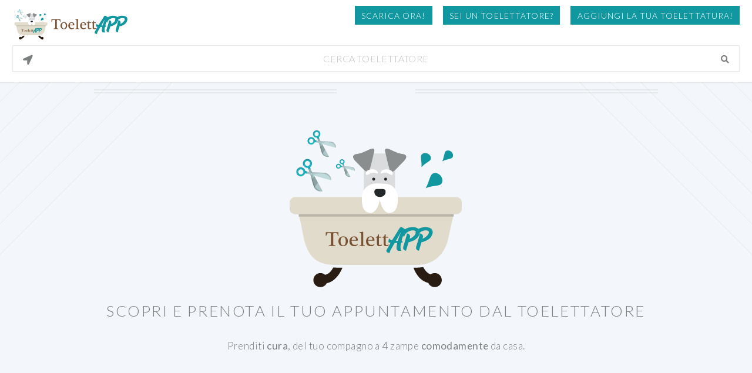

--- FILE ---
content_type: text/html; charset=UTF-8
request_url: https://toelettapp.it/toelettatore/Calabria/Catanzaro/Catanzaro/Juis%20Project%20Societa%27%20A%20Responsabilita%27%20Limitata%20Semplificata/13667
body_size: 158043
content:
<!DOCTYPE HTML>

    <!--
Twenty by HTML5 UP
html5up.net | @ajlkn
Free for personal and commercial use under the CCA 3.0 license (html5up.net/license)
-->
    <html>

    <head>
        <title>
            Juis Project Societa' A Responsabilita' Limitata Semplificata        </title>
        <meta charset="utf-8" />
        <meta name="viewport" content="width=device-width, initial-scale=1, user-scalable=no" />
        <link rel="stylesheet" href="/assets/css/main2.css" />
        <link href="/assets/css/search.css" rel="stylesheet" />
        <noscript><link rel="stylesheet" href="/assets/css/noscript.css" /></noscript>
        <link rel="stylesheet" href="https://unpkg.com/leaflet/dist/leaflet.css" />
        <!-- Google Tag Manager -->
        <script>
            (function(w, d, s, l, i) {
                w[l] = w[l] || [];
                w[l].push({
                    'gtm.start': new Date().getTime(),
                    event: 'gtm.js'
                });
                var f = d.getElementsByTagName(s)[0],
                    j = d.createElement(s),
                    dl = l != 'dataLayer' ? '&l=' + l : '';
                j.async = true;
                j.src =
                    'https://www.googletagmanager.com/gtm.js?id=' + i + dl;
                f.parentNode.insertBefore(j, f);
            })(window, document, 'script', 'dataLayer', 'GTM-5QKKQNC');
        </script>
        <!-- End Google Tag Manager -->
    </head>

    <body class="right-sidebar is-preload">
        <!-- Google Tag Manager (noscript) -->
        <noscript><iframe src="https://www.googletagmanager.com/ns.html?id=GTM-5QKKQNC"
    height="0" width="0" style="display:none;visibility:hidden"></iframe></noscript>
        <!-- End Google Tag Manager (noscript) -->
        <div id="page-wrapper">

            <!-- Header -->
            <!-- Header -->
            <header id="header">
                <a class="noDecoration" href="/index.html"><img width="200" src="/images/loghetto.png" alt="ToelettAPP - Agenda per toelettatori" /></a>
                <nav id="nav">
                    <ul>
                        <li><a href="https://linktr.ee/ToelettAPP" class="button primary">Scarica Ora!</a></li>
                        <li><a href="https://app.toelettapp.it/openNewShop.html" class="button primary">Sei un Toelettatore?</a></li>
                        <li><a href="https://toelettapp.it/richiesta.html" class="button primary">Aggiungi la tua toelettatura!</a></li>
                    </ul>
                </nav>
                <div id="mySearchDiv">
                    <div style="white-space:nowrap;">
                        <form method="get" autocomplete="off" action="/toelettatori/">
                            <i id="locationBtn" class="fas fa-location-arrow" style="position:relative;left: 18px;width:0;font-size: 1.2em;vertical-align: middle;float: left;line-height: 2.95em;"></i>
                            <input name="nome" class="myInput" type="text" id="myInput" onkeyup="myFunction()" placeholder="CERCA TOELETTATORE" style="display: inline-block;margin-bottom: 0;text-align: center;background-color:white;text-transform: uppercase;">
                            <i id="searchBtn" class="fas fa-search" style="position: relative;right: 36px;"></i>
                        </form>
                    </div>
                    <ul id="myUL">
    <li><a href='/toelettatori/'>Italia<hint>Tutti</hint></a></li>
<li><a href='/toelettatori/Toscana/'>Toscana<hint>Regione</hint></a></li>
<li><a href='/toelettatori/Veneto/'>Veneto<hint>Regione</hint></a></li>
<li><a href='/toelettatori/Lombardia/'>Lombardia<hint>Regione</hint></a></li>
<li><a href='/toelettatori/Liguria/'>Liguria<hint>Regione</hint></a></li>
<li><a href='/toelettatori/Lazio/'>Lazio<hint>Regione</hint></a></li>
<li><a href='/toelettatori/Puglia/'>Puglia<hint>Regione</hint></a></li>
<li><a href='/toelettatori/Campania/'>Campania<hint>Regione</hint></a></li>
<li><a href='/toelettatori/Emilia%20Romagna/'>Emilia Romagna<hint>Regione</hint></a></li>
<li><a href='/toelettatori/Sicilia/'>Sicilia<hint>Regione</hint></a></li>
<li><a href='/toelettatori/Marche/'>Marche<hint>Regione</hint></a></li>
<li><a href='/toelettatori/Piemonte/'>Piemonte<hint>Regione</hint></a></li>
<li><a href='/toelettatori/Trentino%20Alto%20Adige/'>Trentino Alto Adige<hint>Regione</hint></a></li>
<li><a href='/toelettatori/Friuli%20Venezia%20Giulia/'>Friuli Venezia Giulia<hint>Regione</hint></a></li>
<li><a href='/toelettatori/Valle%20d%27Aosta/'>Valle d'Aosta<hint>Regione</hint></a></li>
<li><a href='/toelettatori/Umbria/'>Umbria<hint>Regione</hint></a></li>
<li><a href='/toelettatori/Abruzzo/'>Abruzzo<hint>Regione</hint></a></li>
<li><a href='/toelettatori/Molise/'>Molise<hint>Regione</hint></a></li>
<li><a href='/toelettatori/Calabria/'>Calabria<hint>Regione</hint></a></li>
<li><a href='/toelettatori/Sardegna/'>Sardegna<hint>Regione</hint></a></li>
<li><a href='/toelettatori/Basilicata/'>Basilicata<hint>Regione</hint></a></li>
<li><a href='/toelettatori/%20Campania/'> Campania<hint>Regione</hint></a></li>
<li><a href='/toelettatori/Toscana/Firenze/'>Firenze<hint>Provincia</hint></a></li>
<li><a href='/toelettatori/Veneto/Treviso/'>Treviso<hint>Provincia</hint></a></li>
<li><a href='/toelettatori/Lombardia/Milano/'>Milano<hint>Provincia</hint></a></li>
<li><a href='/toelettatori/Veneto/Rovigo/'>Rovigo<hint>Provincia</hint></a></li>
<li><a href='/toelettatori/Lombardia/Lecco/'>Lecco<hint>Provincia</hint></a></li>
<li><a href='/toelettatori/Liguria/La%20Spezia/'>La Spezia<hint>Provincia</hint></a></li>
<li><a href='/toelettatori/Lazio/Roma/'>Roma<hint>Provincia</hint></a></li>
<li><a href='/toelettatori/Lombardia/Cremona/'>Cremona<hint>Provincia</hint></a></li>
<li><a href='/toelettatori/Puglia/Bari/'>Bari<hint>Provincia</hint></a></li>
<li><a href='/toelettatori/Veneto/Verona/'>Verona<hint>Provincia</hint></a></li>
<li><a href='/toelettatori/Campania/Napoli/'>Napoli<hint>Provincia</hint></a></li>
<li><a href='/toelettatori/Emilia%20Romagna/Forli-Cesena/'>Forli-Cesena<hint>Provincia</hint></a></li>
<li><a href='/toelettatori/Toscana/Grosseto/'>Grosseto<hint>Provincia</hint></a></li>
<li><a href='/toelettatori/Veneto/Padova/'>Padova<hint>Provincia</hint></a></li>
<li><a href='/toelettatori/Sicilia/Agrigento/'>Agrigento<hint>Provincia</hint></a></li>
<li><a href='/toelettatori/Toscana/Arezzo/'>Arezzo<hint>Provincia</hint></a></li>
<li><a href='/toelettatori/Lombardia/Brescia/'>Brescia<hint>Provincia</hint></a></li>
<li><a href='/toelettatori/Marche/Pesaro%20e%20Urbino/'>Pesaro e Urbino<hint>Provincia</hint></a></li>
<li><a href='/toelettatori/Campania/Caserta/'>Caserta<hint>Provincia</hint></a></li>
<li><a href='/toelettatori/Puglia/Taranto/'>Taranto<hint>Provincia</hint></a></li>
<li><a href='/toelettatori/Emilia%20Romagna/Rimini/'>Rimini<hint>Provincia</hint></a></li>
<li><a href='/toelettatori/Piemonte/Alessandria/'>Alessandria<hint>Provincia</hint></a></li>
<li><a href='/toelettatori/Lombardia/Bergamo/'>Bergamo<hint>Provincia</hint></a></li>
<li><a href='/toelettatori/Piemonte/Cuneo/'>Cuneo<hint>Provincia</hint></a></li>
<li><a href='/toelettatori/Veneto/Vicenza/'>Vicenza<hint>Provincia</hint></a></li>
<li><a href='/toelettatori/Trentino%20Alto%20Adige/Bolzano/'>Bolzano<hint>Provincia</hint></a></li>
<li><a href='/toelettatori/Veneto/Belluno/'>Belluno<hint>Provincia</hint></a></li>
<li><a href='/toelettatori/Lombardia/Sondrio/'>Sondrio<hint>Provincia</hint></a></li>
<li><a href='/toelettatori/Trentino%20Alto%20Adige/Trento/'>Trento<hint>Provincia</hint></a></li>
<li><a href='/toelettatori/Friuli%20Venezia%20Giulia/Udine/'>Udine<hint>Provincia</hint></a></li>
<li><a href='/toelettatori/Friuli%20Venezia%20Giulia/Pordenone/'>Pordenone<hint>Provincia</hint></a></li>
<li><a href='/toelettatori/Lombardia/Como/'>Como<hint>Provincia</hint></a></li>
<li><a href='/toelettatori/Piemonte/Verbania/'>Verbania<hint>Provincia</hint></a></li>
<li><a href='/toelettatori/Lombardia/Varese/'>Varese<hint>Provincia</hint></a></li>
<li><a href='/toelettatori/Friuli%20Venezia%20Giulia/Gorizia/'>Gorizia<hint>Provincia</hint></a></li>
<li><a href='/toelettatori/Valle%20d%27Aosta/Aosta/'>Aosta<hint>Provincia</hint></a></li>
<li><a href='/toelettatori/Veneto/Venezia/'>Venezia<hint>Provincia</hint></a></li>
<li><a href='/toelettatori/Piemonte/Torino/'>Torino<hint>Provincia</hint></a></li>
<li><a href='/toelettatori/Piemonte/Vercelli/'>Vercelli<hint>Provincia</hint></a></li>
<li><a href='/toelettatori/Piemonte/Novara/'>Novara<hint>Provincia</hint></a></li>
<li><a href='/toelettatori/Lombardia/Monza-Brianza/'>Monza-Brianza<hint>Provincia</hint></a></li>
<li><a href='/toelettatori/Friuli%20Venezia%20Giulia/Trieste/'>Trieste<hint>Provincia</hint></a></li>
<li><a href='/toelettatori/Piemonte/Biella/'>Biella<hint>Provincia</hint></a></li>
<li><a href='/toelettatori/Lombardia/Lodi/'>Lodi<hint>Provincia</hint></a></li>
<li><a href='/toelettatori/Lombardia/Mantova/'>Mantova<hint>Provincia</hint></a></li>
<li><a href='/toelettatori/Lombardia/Pavia/'>Pavia<hint>Provincia</hint></a></li>
<li><a href='/toelettatori/Emilia%20Romagna/Piacenza/'>Piacenza<hint>Provincia</hint></a></li>
<li><a href='/toelettatori/Piemonte/Asti/'>Asti<hint>Provincia</hint></a></li>
<li><a href='/toelettatori/Emilia%20Romagna/Parma/'>Parma<hint>Provincia</hint></a></li>
<li><a href='/toelettatori/Emilia%20Romagna/Reggio-Emilia/'>Reggio-Emilia<hint>Provincia</hint></a></li>
<li><a href='/toelettatori/Emilia%20Romagna/Ferrara/'>Ferrara<hint>Provincia</hint></a></li>
<li><a href='/toelettatori/Emilia%20Romagna/Modena/'>Modena<hint>Provincia</hint></a></li>
<li><a href='/toelettatori/Emilia%20Romagna/Bologna/'>Bologna<hint>Provincia</hint></a></li>
<li><a href='/toelettatori/Liguria/Genova/'>Genova<hint>Provincia</hint></a></li>
<li><a href='/toelettatori/Emilia%20Romagna/Ravenna/'>Ravenna<hint>Provincia</hint></a></li>
<li><a href='/toelettatori/Liguria/Savona/'>Savona<hint>Provincia</hint></a></li>
<li><a href='/toelettatori/Toscana/Massa-Carrara/'>Massa-Carrara<hint>Provincia</hint></a></li>
<li><a href='/toelettatori/Liguria/La-Spezia/'>La-Spezia<hint>Provincia</hint></a></li>
<li><a href='/toelettatori/Toscana/Lucca/'>Lucca<hint>Provincia</hint></a></li>
<li><a href='/toelettatori/Toscana/Pistoia/'>Pistoia<hint>Provincia</hint></a></li>
<li><a href='/toelettatori/Marche/Pesaro-Urbino/'>Pesaro-Urbino<hint>Provincia</hint></a></li>
<li><a href='/toelettatori/Liguria/Imperia/'>Imperia<hint>Provincia</hint></a></li>
<li><a href='/toelettatori/Toscana/Prato/'>Prato<hint>Provincia</hint></a></li>
<li><a href='/toelettatori/Marche/Ancona/'>Ancona<hint>Provincia</hint></a></li>
<li><a href='/toelettatori/Toscana/Pisa/'>Pisa<hint>Provincia</hint></a></li>
<li><a href='/toelettatori/Toscana/Livorno/'>Livorno<hint>Provincia</hint></a></li>
<li><a href='/toelettatori/Umbria/Perugia/'>Perugia<hint>Provincia</hint></a></li>
<li><a href='/toelettatori/Toscana/Siena/'>Siena<hint>Provincia</hint></a></li>
<li><a href='/toelettatori/Marche/Macerata/'>Macerata<hint>Provincia</hint></a></li>
<li><a href='/toelettatori/Marche/Fermo/'>Fermo<hint>Provincia</hint></a></li>
<li><a href='/toelettatori/Marche/Ascoli-Piceno/'>Ascoli-Piceno<hint>Provincia</hint></a></li>
<li><a href='/toelettatori/Abruzzo/Teramo/'>Teramo<hint>Provincia</hint></a></li>
<li><a href='/toelettatori/Umbria/Terni/'>Terni<hint>Provincia</hint></a></li>
<li><a href='/toelettatori/Lazio/Viterbo/'>Viterbo<hint>Provincia</hint></a></li>
<li><a href='/toelettatori/Abruzzo/Pescara/'>Pescara<hint>Provincia</hint></a></li>
<li><a href='/toelettatori/Abruzzo/Chieti/'>Chieti<hint>Provincia</hint></a></li>
<li><a href='/toelettatori/Lazio/Rieti/'>Rieti<hint>Provincia</hint></a></li>
<li><a href='/toelettatori/Abruzzo/L%27Aquila/'>L'Aquila<hint>Provincia</hint></a></li>
<li><a href='/toelettatori/Molise/Campobasso/'>Campobasso<hint>Provincia</hint></a></li>
<li><a href='/toelettatori/Calabria/Catanzaro/'>Catanzaro<hint>Provincia</hint></a></li>
<li><a href='/toelettatori/Puglia/Foggia/'>Foggia<hint>Provincia</hint></a></li>
<li><a href='/toelettatori/Lazio/Frosinone/'>Frosinone<hint>Provincia</hint></a></li>
<li><a href='/toelettatori/Molise/Isernia/'>Isernia<hint>Provincia</hint></a></li>
<li><a href='/toelettatori/Lazio/Latina/'>Latina<hint>Provincia</hint></a></li>
<li><a href='/toelettatori/Puglia/Barletta-Andria-Trani/'>Barletta-Andria-Trani<hint>Provincia</hint></a></li>
<li><a href='/toelettatori/Campania/Benevento/'>Benevento<hint>Provincia</hint></a></li>
<li><a href='/toelettatori/Sardegna/Sassari/'>Sassari<hint>Provincia</hint></a></li>
<li><a href='/toelettatori/Campania/Avellino/'>Avellino<hint>Provincia</hint></a></li>
<li><a href='/toelettatori/Basilicata/Potenza/'>Potenza<hint>Provincia</hint></a></li>
<li><a href='/toelettatori/Campania/Salerno/'>Salerno<hint>Provincia</hint></a></li>
<li><a href='/toelettatori/Puglia/Brindisi/'>Brindisi<hint>Provincia</hint></a></li>
<li><a href='/toelettatori/Basilicata/Matera/'>Matera<hint>Provincia</hint></a></li>
<li><a href='/toelettatori/Sardegna/Nuoro/'>Nuoro<hint>Provincia</hint></a></li>
<li><a href='/toelettatori/Puglia/Lecce/'>Lecce<hint>Provincia</hint></a></li>
<li><a href='/toelettatori/Sardegna/Oristano/'>Oristano<hint>Provincia</hint></a></li>
<li><a href='/toelettatori/Calabria/Cosenza/'>Cosenza<hint>Provincia</hint></a></li>
<li><a href='/toelettatori/Sardegna/Cagliari/'>Cagliari<hint>Provincia</hint></a></li>
<li><a href='/toelettatori/Calabria/Crotone/'>Crotone<hint>Provincia</hint></a></li>
<li><a href='/toelettatori/Calabria/Vibo-Valentia/'>Vibo-Valentia<hint>Provincia</hint></a></li>
<li><a href='/toelettatori/Calabria/Reggio-Calabria/'>Reggio-Calabria<hint>Provincia</hint></a></li>
<li><a href='/toelettatori/Sicilia/Messina/'>Messina<hint>Provincia</hint></a></li>
<li><a href='/toelettatori/Sicilia/Palermo/'>Palermo<hint>Provincia</hint></a></li>
<li><a href='/toelettatori/Sicilia/Trapani/'>Trapani<hint>Provincia</hint></a></li>
<li><a href='/toelettatori/Sicilia/Catania/'>Catania<hint>Provincia</hint></a></li>
<li><a href='/toelettatori/Sicilia/Enna/'>Enna<hint>Provincia</hint></a></li>
<li><a href='/toelettatori/Sicilia/Caltanissetta/'>Caltanissetta<hint>Provincia</hint></a></li>
<li><a href='/toelettatori/Sicilia/Siracusa/'>Siracusa<hint>Provincia</hint></a></li>
<li><a href='/toelettatori/Sicilia/Ragusa/'>Ragusa<hint>Provincia</hint></a></li>
<li><a href='/toelettatori/%20Campania/%20Avellino/'> Avellino<hint>Provincia</hint></a></li>
<li><a href='/toelettatori/Emilia%20Romagna/Reggio%20Emilia/'>Reggio Emilia<hint>Provincia</hint></a></li>
<li><a href='/toelettatori/Toscana/Firenze/Greve%20in%20Chianti/'>Greve in Chianti<hint>Comune</hint></a></li>
<li><a href='/toelettatori/Veneto/Treviso/San%20Vendemiano/'>San Vendemiano<hint>Comune</hint></a></li>
<li><a href='/toelettatori/Lombardia/Milano/Cassano%20d%27Adda/'>Cassano d'Adda<hint>Comune</hint></a></li>
<li><a href='/toelettatori/Veneto/Rovigo/Badia%20Polesine/'>Badia Polesine<hint>Comune</hint></a></li>
<li><a href='/toelettatori/Lombardia/Lecco/Dervio/'>Dervio<hint>Comune</hint></a></li>
<li><a href='/toelettatori/Liguria/La%20Spezia/La%20Spezia/'>La Spezia<hint>Comune</hint></a></li>
<li><a href='/toelettatori/Lazio/Roma/Ostia%20Lido/'>Ostia Lido<hint>Comune</hint></a></li>
<li><a href='/toelettatori/Lombardia/Cremona/Crema/'>Crema<hint>Comune</hint></a></li>
<li><a href='/toelettatori/Puglia/Bari/Triggiano%20e%20Noicattaro/'>Triggiano e Noicattaro<hint>Comune</hint></a></li>
<li><a href='/toelettatori/Veneto/Verona/Verona/'>Verona<hint>Comune</hint></a></li>
<li><a href='/toelettatori/Campania/Napoli/Napoli/'>Napoli<hint>Comune</hint></a></li>
<li><a href='/toelettatori/Toscana/Firenze/Sovigliana-Spicchio%20Vinci/'>Sovigliana-Spicchio Vinci<hint>Comune</hint></a></li>
<li><a href='/toelettatori/Emilia%20Romagna/Forli-Cesena/Predappio/'>Predappio<hint>Comune</hint></a></li>
<li><a href='/toelettatori/Toscana/Grosseto/Grosseto/'>Grosseto<hint>Comune</hint></a></li>
<li><a href='/toelettatori/Veneto/Padova/Urbana/'>Urbana<hint>Comune</hint></a></li>
<li><a href='/toelettatori/Sicilia/Agrigento/Porto%20Empedocle/'>Porto Empedocle<hint>Comune</hint></a></li>
<li><a href='/toelettatori/Toscana/Arezzo/Bibbiena/'>Bibbiena<hint>Comune</hint></a></li>
<li><a href='/toelettatori/Lombardia/Brescia/Cedegolo/'>Cedegolo<hint>Comune</hint></a></li>
<li><a href='/toelettatori/Lombardia/Brescia/Orzinuovi/'>Orzinuovi<hint>Comune</hint></a></li>
<li><a href='/toelettatori/Toscana/Arezzo/Castiglion%20Fiorentino/'>Castiglion Fiorentino<hint>Comune</hint></a></li>
<li><a href='/toelettatori/Sicilia/Agrigento/Canicatti/'>Canicatti<hint>Comune</hint></a></li>
<li><a href='/toelettatori/Marche/Pesaro%20e%20Urbino/Urbania/'>Urbania<hint>Comune</hint></a></li>
<li><a href='/toelettatori/Campania/Caserta/Caserta/'>Caserta<hint>Comune</hint></a></li>
<li><a href='/toelettatori/Liguria/La%20Spezia/Prati%20di%20Vezzano%20Ligure/'>Prati di Vezzano Ligure<hint>Comune</hint></a></li>
<li><a href='/toelettatori/Puglia/Taranto/Grottaglie/'>Grottaglie<hint>Comune</hint></a></li>
<li><a href='/toelettatori/Lazio/Roma/Roma/'>Roma<hint>Comune</hint></a></li>
<li><a href='/toelettatori/Emilia%20Romagna/Rimini/Rimini/'>Rimini<hint>Comune</hint></a></li>
<li><a href='/toelettatori/Emilia%20Romagna/Rimini/Riccione/'>Riccione<hint>Comune</hint></a></li>
<li><a href='/toelettatori/Piemonte/Alessandria/Acqui%20Terme/'>Acqui Terme<hint>Comune</hint></a></li>
<li><a href='/toelettatori/Lombardia/Bergamo/Urgnano/'>Urgnano<hint>Comune</hint></a></li>
<li><a href='/toelettatori/Piemonte/Cuneo/Alba/'>Alba<hint>Comune</hint></a></li>
<li><a href='/toelettatori/Puglia/Taranto/Taranto/'>Taranto<hint>Comune</hint></a></li>
<li><a href='/toelettatori/Veneto/Vicenza/Sarego/'>Sarego<hint>Comune</hint></a></li>
<li><a href='/toelettatori/Veneto/Vicenza/Quinto%20Vicentino/'>Quinto Vicentino<hint>Comune</hint></a></li>
<li><a href='/toelettatori/Trentino%20Alto%20Adige/Bolzano/Chienes/'>Chienes<hint>Comune</hint></a></li>
<li><a href='/toelettatori/Veneto/Belluno/Cortina%20D%27Ampezzo/'>Cortina D'Ampezzo<hint>Comune</hint></a></li>
<li><a href='/toelettatori/Lombardia/Sondrio/Livigno/'>Livigno<hint>Comune</hint></a></li>
<li><a href='/toelettatori/Veneto/Belluno/Domegge%20Di%20Cadore/'>Domegge Di Cadore<hint>Comune</hint></a></li>
<li><a href='/toelettatori/Trentino%20Alto%20Adige/Trento/San%20Giovanni%20Di%20Fassa-sen%20Jan/'>San Giovanni Di Fassa-sen Jan<hint>Comune</hint></a></li>
<li><a href='/toelettatori/Trentino%20Alto%20Adige/Trento/Sarnonico/'>Sarnonico<hint>Comune</hint></a></li>
<li><a href='/toelettatori/Veneto/Belluno/Cencenighe%20Agordino/'>Cencenighe Agordino<hint>Comune</hint></a></li>
<li><a href='/toelettatori/Friuli%20Venezia%20Giulia/Udine/Gemona%20Del%20Friuli/'>Gemona Del Friuli<hint>Comune</hint></a></li>
<li><a href='/toelettatori/Friuli%20Venezia%20Giulia/Udine/Artegna/'>Artegna<hint>Comune</hint></a></li>
<li><a href='/toelettatori/Lombardia/Sondrio/Tirano/'>Tirano<hint>Comune</hint></a></li>
<li><a href='/toelettatori/Friuli%20Venezia%20Giulia/Pordenone/Meduno/'>Meduno<hint>Comune</hint></a></li>
<li><a href='/toelettatori/Trentino%20Alto%20Adige/Trento/Mezzolombardo/'>Mezzolombardo<hint>Comune</hint></a></li>
<li><a href='/toelettatori/Friuli%20Venezia%20Giulia/Udine/Majano/'>Majano<hint>Comune</hint></a></li>
<li><a href='/toelettatori/Friuli%20Venezia%20Giulia/Udine/Cassacco/'>Cassacco<hint>Comune</hint></a></li>
<li><a href='/toelettatori/Veneto/Belluno/Ponte%20Nelle%20Alpi/'>Ponte Nelle Alpi<hint>Comune</hint></a></li>
<li><a href='/toelettatori/Friuli%20Venezia%20Giulia/Udine/Ragogna/'>Ragogna<hint>Comune</hint></a></li>
<li><a href='/toelettatori/Friuli%20Venezia%20Giulia/Pordenone/Maniago/'>Maniago<hint>Comune</hint></a></li>
<li><a href='/toelettatori/Lombardia/Sondrio/Sondrio/'>Sondrio<hint>Comune</hint></a></li>
<li><a href='/toelettatori/Lombardia/Sondrio/Poggiridenti/'>Poggiridenti<hint>Comune</hint></a></li>
<li><a href='/toelettatori/Friuli%20Venezia%20Giulia/Udine/San%20Daniele%20Del%20Friuli/'>San Daniele Del Friuli<hint>Comune</hint></a></li>
<li><a href='/toelettatori/Friuli%20Venezia%20Giulia/Udine/Colloredo%20Di%20Monte%20Albano/'>Colloredo Di Monte Albano<hint>Comune</hint></a></li>
<li><a href='/toelettatori/Friuli%20Venezia%20Giulia/Udine/Tricesimo/'>Tricesimo<hint>Comune</hint></a></li>
<li><a href='/toelettatori/Friuli%20Venezia%20Giulia/Pordenone/Sequals/'>Sequals<hint>Comune</hint></a></li>
<li><a href='/toelettatori/Lombardia/Como/Domaso/'>Domaso<hint>Comune</hint></a></li>
<li><a href='/toelettatori/Lombardia/Sondrio/Castello%20Dell%27Acqua/'>Castello Dell'Acqua<hint>Comune</hint></a></li>
<li><a href='/toelettatori/Lombardia/Sondrio/Traona/'>Traona<hint>Comune</hint></a></li>
<li><a href='/toelettatori/Friuli%20Venezia%20Giulia/Udine/Reana%20Del%20Rojale/'>Reana Del Rojale<hint>Comune</hint></a></li>
<li><a href='/toelettatori/Friuli%20Venezia%20Giulia/Pordenone/Spilimbergo/'>Spilimbergo<hint>Comune</hint></a></li>
<li><a href='/toelettatori/Lombardia/Sondrio/Andalo%20Valtellino/'>Andalo Valtellino<hint>Comune</hint></a></li>
<li><a href='/toelettatori/Lombardia/Como/Gravedona%20Ed%20Uniti/'>Gravedona Ed Uniti<hint>Comune</hint></a></li>
<li><a href='/toelettatori/Friuli%20Venezia%20Giulia/Udine/Faedis/'>Faedis<hint>Comune</hint></a></li>
<li><a href='/toelettatori/Lombardia/Sondrio/Morbegno/'>Morbegno<hint>Comune</hint></a></li>
<li><a href='/toelettatori/Veneto/Belluno/Belluno/'>Belluno<hint>Comune</hint></a></li>
<li><a href='/toelettatori/Piemonte/Verbania/Trontano/'>Trontano<hint>Comune</hint></a></li>
<li><a href='/toelettatori/Trentino%20Alto%20Adige/Trento/Fornace/'>Fornace<hint>Comune</hint></a></li>
<li><a href='/toelettatori/Lombardia/Como/Dongo/'>Dongo<hint>Comune</hint></a></li>
<li><a href='/toelettatori/Piemonte/Verbania/Domodossola/'>Domodossola<hint>Comune</hint></a></li>
<li><a href='/toelettatori/Veneto/Belluno/Sedico/'>Sedico<hint>Comune</hint></a></li>
<li><a href='/toelettatori/Friuli%20Venezia%20Giulia/Udine/Udine/'>Udine<hint>Comune</hint></a></li>
<li><a href='/toelettatori/Friuli%20Venezia%20Giulia/Udine/Martignacco/'>Martignacco<hint>Comune</hint></a></li>
<li><a href='/toelettatori/Trentino%20Alto%20Adige/Trento/Pergine%20Valsugana/'>Pergine Valsugana<hint>Comune</hint></a></li>
<li><a href='/toelettatori/Trentino%20Alto%20Adige/Trento/Trento/'>Trento<hint>Comune</hint></a></li>
<li><a href='/toelettatori/Friuli%20Venezia%20Giulia/Pordenone/Aviano/'>Aviano<hint>Comune</hint></a></li>
<li><a href='/toelettatori/Trentino%20Alto%20Adige/Trento/Borgo%20Valsugana/'>Borgo Valsugana<hint>Comune</hint></a></li>
<li><a href='/toelettatori/Friuli%20Venezia%20Giulia/Udine/Pasian%20Di%20Prato/'>Pasian Di Prato<hint>Comune</hint></a></li>
<li><a href='/toelettatori/Trentino%20Alto%20Adige/Trento/Madruzzo/'>Madruzzo<hint>Comune</hint></a></li>
<li><a href='/toelettatori/Lombardia/Como/Carlazzo/'>Carlazzo<hint>Comune</hint></a></li>
<li><a href='/toelettatori/Lombardia/Como/Porlezza/'>Porlezza<hint>Comune</hint></a></li>
<li><a href='/toelettatori/Trentino%20Alto%20Adige/Trento/Comano%20Terme/'>Comano Terme<hint>Comune</hint></a></li>
<li><a href='/toelettatori/Veneto/Belluno/Feltre/'>Feltre<hint>Comune</hint></a></li>
<li><a href='/toelettatori/Lombardia/Como/Menaggio/'>Menaggio<hint>Comune</hint></a></li>
<li><a href='/toelettatori/Friuli%20Venezia%20Giulia/Udine/Buttrio/'>Buttrio<hint>Comune</hint></a></li>
<li><a href='/toelettatori/Friuli%20Venezia%20Giulia/Pordenone/Roveredo%20In%20Piano/'>Roveredo In Piano<hint>Comune</hint></a></li>
<li><a href='/toelettatori/Friuli%20Venezia%20Giulia/Udine/Basiliano/'>Basiliano<hint>Comune</hint></a></li>
<li><a href='/toelettatori/Friuli%20Venezia%20Giulia/Udine/Pozzuolo%20Del%20Friuli/'>Pozzuolo Del Friuli<hint>Comune</hint></a></li>
<li><a href='/toelettatori/Lombardia/Brescia/Ceto/'>Ceto<hint>Comune</hint></a></li>
<li><a href='/toelettatori/Veneto/Treviso/Vittorio%20Veneto/'>Vittorio Veneto<hint>Comune</hint></a></li>
<li><a href='/toelettatori/Lombardia/Varese/Luino/'>Luino<hint>Comune</hint></a></li>
<li><a href='/toelettatori/Trentino%20Alto%20Adige/Trento/Caldonazzo/'>Caldonazzo<hint>Comune</hint></a></li>
<li><a href='/toelettatori/Friuli%20Venezia%20Giulia/Pordenone/Cordenons/'>Cordenons<hint>Comune</hint></a></li>
<li><a href='/toelettatori/Lombardia/Varese/Germignaga/'>Germignaga<hint>Comune</hint></a></li>
<li><a href='/toelettatori/Friuli%20Venezia%20Giulia/Pordenone/Valvasone%20Arzene/'>Valvasone Arzene<hint>Comune</hint></a></li>
<li><a href='/toelettatori/Friuli%20Venezia%20Giulia/Udine/Manzano/'>Manzano<hint>Comune</hint></a></li>
<li><a href='/toelettatori/Friuli%20Venezia%20Giulia/Pordenone/Pordenone/'>Pordenone<hint>Comune</hint></a></li>
<li><a href='/toelettatori/Lombardia/Bergamo/Gromo/'>Gromo<hint>Comune</hint></a></li>
<li><a href='/toelettatori/Lombardia/Brescia/Niardo/'>Niardo<hint>Comune</hint></a></li>
<li><a href='/toelettatori/Friuli%20Venezia%20Giulia/Pordenone/Fontanafredda/'>Fontanafredda<hint>Comune</hint></a></li>
<li><a href='/toelettatori/Friuli%20Venezia%20Giulia/Pordenone/Porcia/'>Porcia<hint>Comune</hint></a></li>
<li><a href='/toelettatori/Lombardia/Varese/Montegrino%20Valtravaglia/'>Montegrino Valtravaglia<hint>Comune</hint></a></li>
<li><a href='/toelettatori/Lombardia/Como/Centro%20Valle%20Intelvi/'>Centro Valle Intelvi<hint>Comune</hint></a></li>
<li><a href='/toelettatori/Friuli%20Venezia%20Giulia/Udine/Codroipo/'>Codroipo<hint>Comune</hint></a></li>
<li><a href='/toelettatori/Friuli%20Venezia%20Giulia/Gorizia/Gorizia/'>Gorizia<hint>Comune</hint></a></li>
<li><a href='/toelettatori/Lombardia/Brescia/Malegno/'>Malegno<hint>Comune</hint></a></li>
<li><a href='/toelettatori/Friuli%20Venezia%20Giulia/Gorizia/Cormons/'>Cormons<hint>Comune</hint></a></li>
<li><a href='/toelettatori/Lombardia/Varese/Brissago-valtravaglia/'>Brissago-valtravaglia<hint>Comune</hint></a></li>
<li><a href='/toelettatori/Friuli%20Venezia%20Giulia/Pordenone/Zoppola/'>Zoppola<hint>Comune</hint></a></li>
<li><a href='/toelettatori/Friuli%20Venezia%20Giulia/Pordenone/Sacile/'>Sacile<hint>Comune</hint></a></li>
<li><a href='/toelettatori/Friuli%20Venezia%20Giulia/Udine/Mortegliano/'>Mortegliano<hint>Comune</hint></a></li>
<li><a href='/toelettatori/Lombardia/Brescia/Ossimo/'>Ossimo<hint>Comune</hint></a></li>
<li><a href='/toelettatori/Piemonte/Verbania/Verbania/'>Verbania<hint>Comune</hint></a></li>
<li><a href='/toelettatori/Lombardia/Varese/Cunardo/'>Cunardo<hint>Comune</hint></a></li>
<li><a href='/toelettatori/Lombardia/Brescia/Bienno/'>Bienno<hint>Comune</hint></a></li>
<li><a href='/toelettatori/Piemonte/Verbania/Gravellona%20Toce/'>Gravellona Toce<hint>Comune</hint></a></li>
<li><a href='/toelettatori/Friuli%20Venezia%20Giulia/Udine/Talmassons/'>Talmassons<hint>Comune</hint></a></li>
<li><a href='/toelettatori/Veneto/Belluno/Quero%20Vas/'>Quero Vas<hint>Comune</hint></a></li>
<li><a href='/toelettatori/Lombardia/Brescia/Esine/'>Esine<hint>Comune</hint></a></li>
<li><a href='/toelettatori/Lombardia/Lecco/Mandello%20Del%20Lario/'>Mandello Del Lario<hint>Comune</hint></a></li>
<li><a href='/toelettatori/Veneto/Treviso/Godega%20Di%20Sant%27Urbano/'>Godega Di Sant'Urbano<hint>Comune</hint></a></li>
<li><a href='/toelettatori/Friuli%20Venezia%20Giulia/Pordenone/Brugnera/'>Brugnera<hint>Comune</hint></a></li>
<li><a href='/toelettatori/Piemonte/Verbania/Baveno/'>Baveno<hint>Comune</hint></a></li>
<li><a href='/toelettatori/Lombardia/Varese/Laveno-mombello/'>Laveno-mombello<hint>Comune</hint></a></li>
<li><a href='/toelettatori/Trentino%20Alto%20Adige/Trento/Arco/'>Arco<hint>Comune</hint></a></li>
<li><a href='/toelettatori/Friuli%20Venezia%20Giulia/Udine/Palmanova/'>Palmanova<hint>Comune</hint></a></li>
<li><a href='/toelettatori/Lombardia/Varese/Cuveglio/'>Cuveglio<hint>Comune</hint></a></li>
<li><a href='/toelettatori/Veneto/Treviso/Pieve%20Di%20Soligo/'>Pieve Di Soligo<hint>Comune</hint></a></li>
<li><a href='/toelettatori/Lombardia/Varese/Cittiglio/'>Cittiglio<hint>Comune</hint></a></li>
<li><a href='/toelettatori/Veneto/Treviso/Conegliano/'>Conegliano<hint>Comune</hint></a></li>
<li><a href='/toelettatori/Lombardia/Lecco/Ballabio/'>Ballabio<hint>Comune</hint></a></li>
<li><a href='/toelettatori/Lombardia/Brescia/Darfo%20Boario%20Terme/'>Darfo Boario Terme<hint>Comune</hint></a></li>
<li><a href='/toelettatori/Piemonte/Verbania/Omegna/'>Omegna<hint>Comune</hint></a></li>
<li><a href='/toelettatori/Friuli%20Venezia%20Giulia/Udine/San%20Vito%20Al%20Torre/'>San Vito Al Torre<hint>Comune</hint></a></li>
<li><a href='/toelettatori/Trentino%20Alto%20Adige/Trento/Riva%20Del%20Garda/'>Riva Del Garda<hint>Comune</hint></a></li>
<li><a href='/toelettatori/Lombardia/Bergamo/Clusone/'>Clusone<hint>Comune</hint></a></li>
<li><a href='/toelettatori/Friuli%20Venezia%20Giulia/Udine/Rivignano%20Teor/'>Rivignano Teor<hint>Comune</hint></a></li>
<li><a href='/toelettatori/Lombardia/Bergamo/San%20Giovanni%20Bianco/'>San Giovanni Bianco<hint>Comune</hint></a></li>
<li><a href='/toelettatori/Friuli%20Venezia%20Giulia/Gorizia/Fogliano%20Redipuglia/'>Fogliano Redipuglia<hint>Comune</hint></a></li>
<li><a href='/toelettatori/Lombardia/Varese/Cocquio-trevisago/'>Cocquio-trevisago<hint>Comune</hint></a></li>
<li><a href='/toelettatori/Veneto/Treviso/Sernaglia%20Della%20Battaglia/'>Sernaglia Della Battaglia<hint>Comune</hint></a></li>
<li><a href='/toelettatori/Lombardia/Lecco/Lecco/'>Lecco<hint>Comune</hint></a></li>
<li><a href='/toelettatori/Lombardia/Varese/Arcisate/'>Arcisate<hint>Comune</hint></a></li>
<li><a href='/toelettatori/Lombardia/Varese/Induno%20Olona/'>Induno Olona<hint>Comune</hint></a></li>
<li><a href='/toelettatori/Lombardia/Como/Canzo/'>Canzo<hint>Comune</hint></a></li>
<li><a href='/toelettatori/Lombardia/Lecco/Malgrate/'>Malgrate<hint>Comune</hint></a></li>
<li><a href='/toelettatori/Lombardia/Varese/Besozzo/'>Besozzo<hint>Comune</hint></a></li>
<li><a href='/toelettatori/Lombardia/Brescia/Pian%20Camuno/'>Pian Camuno<hint>Comune</hint></a></li>
<li><a href='/toelettatori/Lombardia/Como/Maslianico/'>Maslianico<hint>Comune</hint></a></li>
<li><a href='/toelettatori/Lombardia/Varese/Gavirate/'>Gavirate<hint>Comune</hint></a></li>
<li><a href='/toelettatori/Veneto/Vicenza/Roana/'>Roana<hint>Comune</hint></a></li>
<li><a href='/toelettatori/Lombardia/Varese/Varese/'>Varese<hint>Comune</hint></a></li>
<li><a href='/toelettatori/Friuli%20Venezia%20Giulia/Udine/San%20Giorgio%20Di%20Nogaro/'>San Giorgio Di Nogaro<hint>Comune</hint></a></li>
<li><a href='/toelettatori/Veneto/Treviso/Cornuda/'>Cornuda<hint>Comune</hint></a></li>
<li><a href='/toelettatori/Lombardia/Bergamo/Costa%20Volpino/'>Costa Volpino<hint>Comune</hint></a></li>
<li><a href='/toelettatori/Lombardia/Bergamo/San%20Pellegrino%20Terme/'>San Pellegrino Terme<hint>Comune</hint></a></li>
<li><a href='/toelettatori/Veneto/Treviso/Fontanelle/'>Fontanelle<hint>Comune</hint></a></li>
<li><a href='/toelettatori/Veneto/Treviso/Susegana/'>Susegana<hint>Comune</hint></a></li>
<li><a href='/toelettatori/Veneto/Vicenza/Solagna/'>Solagna<hint>Comune</hint></a></li>
<li><a href='/toelettatori/Lombardia/Como/Como/'>Como<hint>Comune</hint></a></li>
<li><a href='/toelettatori/Lombardia/Como/Ponte%20Lambro/'>Ponte Lambro<hint>Comune</hint></a></li>
<li><a href='/toelettatori/Friuli%20Venezia%20Giulia/Udine/Cervignano%20Del%20Friuli/'>Cervignano Del Friuli<hint>Comune</hint></a></li>
<li><a href='/toelettatori/Lombardia/Varese/Biandronno/'>Biandronno<hint>Comune</hint></a></li>
<li><a href='/toelettatori/Veneto/Treviso/Mansue%27/'>Mansue'<hint>Comune</hint></a></li>
<li><a href='/toelettatori/Lombardia/Brescia/Bagolino/'>Bagolino<hint>Comune</hint></a></li>
<li><a href='/toelettatori/Lombardia/Varese/Cantello/'>Cantello<hint>Comune</hint></a></li>
<li><a href='/toelettatori/Veneto/Treviso/Crocetta%20Del%20Montello/'>Crocetta Del Montello<hint>Comune</hint></a></li>
<li><a href='/toelettatori/Lombardia/Bergamo/Lovere/'>Lovere<hint>Comune</hint></a></li>
<li><a href='/toelettatori/Lombardia/Bergamo/Vertova/'>Vertova<hint>Comune</hint></a></li>
<li><a href='/toelettatori/Lombardia/Varese/Ispra/'>Ispra<hint>Comune</hint></a></li>
<li><a href='/toelettatori/Lombardia/Como/Erba/'>Erba<hint>Comune</hint></a></li>
<li><a href='/toelettatori/Veneto/Vicenza/Romano%20D%27Ezzelino/'>Romano D'Ezzelino<hint>Comune</hint></a></li>
<li><a href='/toelettatori/Lombardia/Brescia/Pisogne/'>Pisogne<hint>Comune</hint></a></li>
<li><a href='/toelettatori/Friuli%20Venezia%20Giulia/Gorizia/Monfalcone/'>Monfalcone<hint>Comune</hint></a></li>
<li><a href='/toelettatori/Lombardia/Varese/Travedona-monate/'>Travedona-monate<hint>Comune</hint></a></li>
<li><a href='/toelettatori/Veneto/Treviso/Fonte/'>Fonte<hint>Comune</hint></a></li>
<li><a href='/toelettatori/Lombardia/Lecco/Garlate/'>Garlate<hint>Comune</hint></a></li>
<li><a href='/toelettatori/Lombardia/Lecco/Calolziocorte/'>Calolziocorte<hint>Comune</hint></a></li>
<li><a href='/toelettatori/Friuli%20Venezia%20Giulia/Gorizia/Staranzano/'>Staranzano<hint>Comune</hint></a></li>
<li><a href='/toelettatori/Lombardia/Bergamo/Fiorano%20Al%20Serio/'>Fiorano Al Serio<hint>Comune</hint></a></li>
<li><a href='/toelettatori/Lombardia/Varese/Malnate/'>Malnate<hint>Comune</hint></a></li>
<li><a href='/toelettatori/Veneto/Treviso/Ormelle/'>Ormelle<hint>Comune</hint></a></li>
<li><a href='/toelettatori/Veneto/Vicenza/Pove%20Del%20Grappa/'>Pove Del Grappa<hint>Comune</hint></a></li>
<li><a href='/toelettatori/Lombardia/Como/Lipomo/'>Lipomo<hint>Comune</hint></a></li>
<li><a href='/toelettatori/Lombardia/Como/Merone/'>Merone<hint>Comune</hint></a></li>
<li><a href='/toelettatori/Lombardia/Lecco/Oggiono/'>Oggiono<hint>Comune</hint></a></li>
<li><a href='/toelettatori/Valle%20d%27Aosta/Aosta/Courmayeur/'>Courmayeur<hint>Comune</hint></a></li>
<li><a href='/toelettatori/Lombardia/Bergamo/Endine%20Gaiano/'>Endine Gaiano<hint>Comune</hint></a></li>
<li><a href='/toelettatori/Veneto/Vicenza/Mussolente/'>Mussolente<hint>Comune</hint></a></li>
<li><a href='/toelettatori/Lombardia/Como/Montorfano/'>Montorfano<hint>Comune</hint></a></li>
<li><a href='/toelettatori/Veneto/Treviso/Montebelluna/'>Montebelluna<hint>Comune</hint></a></li>
<li><a href='/toelettatori/Lombardia/Como/Binago/'>Binago<hint>Comune</hint></a></li>
<li><a href='/toelettatori/Veneto/Treviso/Cimadolmo/'>Cimadolmo<hint>Comune</hint></a></li>
<li><a href='/toelettatori/Veneto/Treviso/Caerano%20Di%20San%20Marco/'>Caerano Di San Marco<hint>Comune</hint></a></li>
<li><a href='/toelettatori/Veneto/Treviso/Oderzo/'>Oderzo<hint>Comune</hint></a></li>
<li><a href='/toelettatori/Friuli%20Venezia%20Giulia/Udine/Latisana/'>Latisana<hint>Comune</hint></a></li>
<li><a href='/toelettatori/Veneto/Venezia/Portogruaro/'>Portogruaro<hint>Comune</hint></a></li>
<li><a href='/toelettatori/Piemonte/Torino/Torino/'>Torino<hint>Comune</hint></a></li>
<li><a href='/toelettatori/Valle%20d%27Aosta/Aosta/Gignod/'>Gignod<hint>Comune</hint></a></li>
<li><a href='/toelettatori/Lombardia/Como/Villa%20Guardia/'>Villa Guardia<hint>Comune</hint></a></li>
<li><a href='/toelettatori/Lombardia/Varese/Angera/'>Angera<hint>Comune</hint></a></li>
<li><a href='/toelettatori/Veneto/Vicenza/Piovene%20Rocchette/'>Piovene Rocchette<hint>Comune</hint></a></li>
<li><a href='/toelettatori/Veneto/Vicenza/Cassola/'>Cassola<hint>Comune</hint></a></li>
<li><a href='/toelettatori/Veneto/Vicenza/Chiuppano/'>Chiuppano<hint>Comune</hint></a></li>
<li><a href='/toelettatori/Veneto/Vicenza/Bassano%20Del%20Grappa/'>Bassano Del Grappa<hint>Comune</hint></a></li>
<li><a href='/toelettatori/Lombardia/Como/Alzate%20Brianza/'>Alzate Brianza<hint>Comune</hint></a></li>
<li><a href='/toelettatori/Lombardia/Como/Lurate%20Caccivio/'>Lurate Caccivio<hint>Comune</hint></a></li>
<li><a href='/toelettatori/Lombardia/Como/Senna%20Comasco/'>Senna Comasco<hint>Comune</hint></a></li>
<li><a href='/toelettatori/Piemonte/Vercelli/Quarona/'>Quarona<hint>Comune</hint></a></li>
<li><a href='/toelettatori/Lombardia/Bergamo/Albino/'>Albino<hint>Comune</hint></a></li>
<li><a href='/toelettatori/Piemonte/Novara/Invorio/'>Invorio<hint>Comune</hint></a></li>
<li><a href='/toelettatori/Piemonte/Novara/Arona/'>Arona<hint>Comune</hint></a></li>
<li><a href='/toelettatori/Lombardia/Lecco/Airuno/'>Airuno<hint>Comune</hint></a></li>
<li><a href='/toelettatori/Lombardia/Lecco/Barzago/'>Barzago<hint>Comune</hint></a></li>
<li><a href='/toelettatori/Lombardia/Como/Lurago%20D%27Erba/'>Lurago D'Erba<hint>Comune</hint></a></li>
<li><a href='/toelettatori/Lombardia/Varese/Mornago/'>Mornago<hint>Comune</hint></a></li>
<li><a href='/toelettatori/Lombardia/Como/Cantu%27/'>Cantu'<hint>Comune</hint></a></li>
<li><a href='/toelettatori/Valle%20d%27Aosta/Aosta/Chatillon/'>Chatillon<hint>Comune</hint></a></li>
<li><a href='/toelettatori/Veneto/Vicenza/Marostica/'>Marostica<hint>Comune</hint></a></li>
<li><a href='/toelettatori/Lombardia/Lecco/Bulciago/'>Bulciago<hint>Comune</hint></a></li>
<li><a href='/toelettatori/Lombardia/Como/Fino%20Mornasco/'>Fino Mornasco<hint>Comune</hint></a></li>
<li><a href='/toelettatori/Piemonte/Novara/Gozzano/'>Gozzano<hint>Comune</hint></a></li>
<li><a href='/toelettatori/Veneto/Vicenza/Colceresa/'>Colceresa<hint>Comune</hint></a></li>
<li><a href='/toelettatori/Lombardia/Bergamo/Caprino%20Bergamasco/'>Caprino Bergamasco<hint>Comune</hint></a></li>
<li><a href='/toelettatori/Lombardia/Bergamo/Sorisole/'>Sorisole<hint>Comune</hint></a></li>
<li><a href='/toelettatori/Lombardia/Bergamo/Almenno%20San%20Bartolomeo/'>Almenno San Bartolomeo<hint>Comune</hint></a></li>
<li><a href='/toelettatori/Lombardia/Como/Appiano%20Gentile/'>Appiano Gentile<hint>Comune</hint></a></li>
<li><a href='/toelettatori/Lombardia/Lecco/Olgiate%20Molgora/'>Olgiate Molgora<hint>Comune</hint></a></li>
<li><a href='/toelettatori/Lombardia/Monza-Brianza/Veduggio%20Con%20Colzano/'>Veduggio Con Colzano<hint>Comune</hint></a></li>
<li><a href='/toelettatori/Veneto/Treviso/Riese%20Pio%20X/'>Riese Pio X<hint>Comune</hint></a></li>
<li><a href='/toelettatori/Valle%20d%27Aosta/Aosta/Aosta/'>Aosta<hint>Comune</hint></a></li>
<li><a href='/toelettatori/Veneto/Vicenza/Nove/'>Nove<hint>Comune</hint></a></li>
<li><a href='/toelettatori/Veneto/Vicenza/Rosa%27/'>Rosa'<hint>Comune</hint></a></li>
<li><a href='/toelettatori/Lombardia/Bergamo/Barzana/'>Barzana<hint>Comune</hint></a></li>
<li><a href='/toelettatori/Veneto/Venezia/San%20Stino%20Di%20Livenza/'>San Stino Di Livenza<hint>Comune</hint></a></li>
<li><a href='/toelettatori/Veneto/Vicenza/Schio/'>Schio<hint>Comune</hint></a></li>
<li><a href='/toelettatori/Lombardia/Bergamo/Ranica/'>Ranica<hint>Comune</hint></a></li>
<li><a href='/toelettatori/Lombardia/Como/Guanzate/'>Guanzate<hint>Comune</hint></a></li>
<li><a href='/toelettatori/Lombardia/Varese/Sesto%20Calende/'>Sesto Calende<hint>Comune</hint></a></li>
<li><a href='/toelettatori/Lombardia/Varese/Carnago/'>Carnago<hint>Comune</hint></a></li>
<li><a href='/toelettatori/Lombardia/Varese/Vergiate/'>Vergiate<hint>Comune</hint></a></li>
<li><a href='/toelettatori/Lombardia/Como/Arosio/'>Arosio<hint>Comune</hint></a></li>
<li><a href='/toelettatori/Lombardia/Como/Vertemate%20Con%20Minoprio/'>Vertemate Con Minoprio<hint>Comune</hint></a></li>
<li><a href='/toelettatori/Lombardia/Bergamo/Alzano%20Lombardo/'>Alzano Lombardo<hint>Comune</hint></a></li>
<li><a href='/toelettatori/Veneto/Vicenza/Zane%27/'>Zane'<hint>Comune</hint></a></li>
<li><a href='/toelettatori/Veneto/Treviso/Paese/'>Paese<hint>Comune</hint></a></li>
<li><a href='/toelettatori/Piemonte/Novara/Castelletto%20Sopra%20Ticino/'>Castelletto Sopra Ticino<hint>Comune</hint></a></li>
<li><a href='/toelettatori/Veneto/Treviso/Villorba/'>Villorba<hint>Comune</hint></a></li>
<li><a href='/toelettatori/Veneto/Treviso/Ponzano%20Veneto/'>Ponzano Veneto<hint>Comune</hint></a></li>
<li><a href='/toelettatori/Lombardia/Bergamo/Villa%20D%27Adda/'>Villa D'Adda<hint>Comune</hint></a></li>
<li><a href='/toelettatori/Lombardia/Como/Veniano/'>Veniano<hint>Comune</hint></a></li>
<li><a href='/toelettatori/Lombardia/Varese/Solbiate%20Arno/'>Solbiate Arno<hint>Comune</hint></a></li>
<li><a href='/toelettatori/Piemonte/Vercelli/Borgosesia/'>Borgosesia<hint>Comune</hint></a></li>
<li><a href='/toelettatori/Lombardia/Brescia/Sale%20Marasino/'>Sale Marasino<hint>Comune</hint></a></li>
<li><a href='/toelettatori/Lombardia/Bergamo/Torre%20Boldone/'>Torre Boldone<hint>Comune</hint></a></li>
<li><a href='/toelettatori/Veneto/Vicenza/Thiene/'>Thiene<hint>Comune</hint></a></li>
<li><a href='/toelettatori/Veneto/Vicenza/Cartigliano/'>Cartigliano<hint>Comune</hint></a></li>
<li><a href='/toelettatori/Lombardia/Como/Carugo/'>Carugo<hint>Comune</hint></a></li>
<li><a href='/toelettatori/Lombardia/Bergamo/Bergamo/'>Bergamo<hint>Comune</hint></a></li>
<li><a href='/toelettatori/Veneto/Verona/Brenzone%20Sul%20Garda/'>Brenzone Sul Garda<hint>Comune</hint></a></li>
<li><a href='/toelettatori/Veneto/Vicenza/Breganze/'>Breganze<hint>Comune</hint></a></li>
<li><a href='/toelettatori/Lombardia/Brescia/Marcheno/'>Marcheno<hint>Comune</hint></a></li>
<li><a href='/toelettatori/Veneto/Treviso/San%20Biagio%20Di%20Callalta/'>San Biagio Di Callalta<hint>Comune</hint></a></li>
<li><a href='/toelettatori/Lombardia/Brescia/Vestone/'>Vestone<hint>Comune</hint></a></li>
<li><a href='/toelettatori/Lombardia/Bergamo/Carvico/'>Carvico<hint>Comune</hint></a></li>
<li><a href='/toelettatori/Lombardia/Lecco/Casatenovo/'>Casatenovo<hint>Comune</hint></a></li>
<li><a href='/toelettatori/Lombardia/Monza-Brianza/Besana%20In%20Brianza/'>Besana In Brianza<hint>Comune</hint></a></li>
<li><a href='/toelettatori/Lombardia/Como/Carimate/'>Carimate<hint>Comune</hint></a></li>
<li><a href='/toelettatori/Piemonte/Novara/Borgomanero/'>Borgomanero<hint>Comune</hint></a></li>
<li><a href='/toelettatori/Lombardia/Bergamo/Ponte%20San%20Pietro/'>Ponte San Pietro<hint>Comune</hint></a></li>
<li><a href='/toelettatori/Lombardia/Monza-Brianza/Giussano/'>Giussano<hint>Comune</hint></a></li>
<li><a href='/toelettatori/Lombardia/Como/Cermenate/'>Cermenate<hint>Comune</hint></a></li>
<li><a href='/toelettatori/Lombardia/Como/Bregnano/'>Bregnano<hint>Comune</hint></a></li>
<li><a href='/toelettatori/Lombardia/Varese/Besnate/'>Besnate<hint>Comune</hint></a></li>
<li><a href='/toelettatori/Lombardia/Bergamo/Pedrengo/'>Pedrengo<hint>Comune</hint></a></li>
<li><a href='/toelettatori/Piemonte/Novara/Gattico-veruno/'>Gattico-veruno<hint>Comune</hint></a></li>
<li><a href='/toelettatori/Lombardia/Bergamo/Curno/'>Curno<hint>Comune</hint></a></li>
<li><a href='/toelettatori/Friuli%20Venezia%20Giulia/Udine/Lignano%20Sabbiadoro/'>Lignano Sabbiadoro<hint>Comune</hint></a></li>
<li><a href='/toelettatori/Lombardia/Lecco/Merate/'>Merate<hint>Comune</hint></a></li>
<li><a href='/toelettatori/Lombardia/Bergamo/Trescore%20Balneario/'>Trescore Balneario<hint>Comune</hint></a></li>
<li><a href='/toelettatori/Lombardia/Como/Limido%20Comasco/'>Limido Comasco<hint>Comune</hint></a></li>
<li><a href='/toelettatori/Lombardia/Bergamo/San%20Paolo%20D%27Argon/'>San Paolo D'Argon<hint>Comune</hint></a></li>
<li><a href='/toelettatori/Piemonte/Novara/Maggiora/'>Maggiora<hint>Comune</hint></a></li>
<li><a href='/toelettatori/Veneto/Vicenza/Tezze%20Sul%20Brenta/'>Tezze Sul Brenta<hint>Comune</hint></a></li>
<li><a href='/toelettatori/Lombardia/Bergamo/Terno%20D%27Isola/'>Terno D'Isola<hint>Comune</hint></a></li>
<li><a href='/toelettatori/Lombardia/Bergamo/Calusco%20D%27Adda/'>Calusco D'Adda<hint>Comune</hint></a></li>
<li><a href='/toelettatori/Veneto/Treviso/Castelfranco%20Veneto/'>Castelfranco Veneto<hint>Comune</hint></a></li>
<li><a href='/toelettatori/Lombardia/Bergamo/Seriate/'>Seriate<hint>Comune</hint></a></li>
<li><a href='/toelettatori/Lombardia/Varese/Somma%20Lombardo/'>Somma Lombardo<hint>Comune</hint></a></li>
<li><a href='/toelettatori/Lombardia/Bergamo/Albano%20Sant%27Alessandro/'>Albano Sant'Alessandro<hint>Comune</hint></a></li>
<li><a href='/toelettatori/Veneto/Treviso/Treviso/'>Treviso<hint>Comune</hint></a></li>
<li><a href='/toelettatori/Lombardia/Monza-Brianza/Verano%20Brianza/'>Verano Brianza<hint>Comune</hint></a></li>
<li><a href='/toelettatori/Lombardia/Brescia/Gardone%20Val%20Trompia/'>Gardone Val Trompia<hint>Comune</hint></a></li>
<li><a href='/toelettatori/Lombardia/Varese/Gallarate/'>Gallarate<hint>Comune</hint></a></li>
<li><a href='/toelettatori/Friuli%20Venezia%20Giulia/Gorizia/Grado/'>Grado<hint>Comune</hint></a></li>
<li><a href='/toelettatori/Veneto/Treviso/Istrana/'>Istrana<hint>Comune</hint></a></li>
<li><a href='/toelettatori/Lombardia/Varese/Fagnano%20Olona/'>Fagnano Olona<hint>Comune</hint></a></li>
<li><a href='/toelettatori/Lombardia/Varese/Cassano%20Magnago/'>Cassano Magnago<hint>Comune</hint></a></li>
<li><a href='/toelettatori/Lombardia/Como/Cabiate/'>Cabiate<hint>Comune</hint></a></li>
<li><a href='/toelettatori/Veneto/Padova/Galliera%20Veneta/'>Galliera Veneta<hint>Comune</hint></a></li>
<li><a href='/toelettatori/Lombardia/Monza-Brianza/Carate%20Brianza/'>Carate Brianza<hint>Comune</hint></a></li>
<li><a href='/toelettatori/Lombardia/Bergamo/Brusaporto/'>Brusaporto<hint>Comune</hint></a></li>
<li><a href='/toelettatori/Lombardia/Como/Rovellasca/'>Rovellasca<hint>Comune</hint></a></li>
<li><a href='/toelettatori/Lombardia/Monza-Brianza/Lazzate/'>Lazzate<hint>Comune</hint></a></li>
<li><a href='/toelettatori/Lombardia/Bergamo/Villongo/'>Villongo<hint>Comune</hint></a></li>
<li><a href='/toelettatori/Piemonte/Novara/Varallo%20Pombia/'>Varallo Pombia<hint>Comune</hint></a></li>
<li><a href='/toelettatori/Lombardia/Bergamo/Lallio/'>Lallio<hint>Comune</hint></a></li>
<li><a href='/toelettatori/Lombardia/Bergamo/Carobbio%20Degli%20Angeli/'>Carobbio Degli Angeli<hint>Comune</hint></a></li>
<li><a href='/toelettatori/Veneto/Vicenza/Malo/'>Malo<hint>Comune</hint></a></li>
<li><a href='/toelettatori/Lombardia/Lecco/Lomagna/'>Lomagna<hint>Comune</hint></a></li>
<li><a href='/toelettatori/Lombardia/Bergamo/Credaro/'>Credaro<hint>Comune</hint></a></li>
<li><a href='/toelettatori/Lombardia/Brescia/Iseo/'>Iseo<hint>Comune</hint></a></li>
<li><a href='/toelettatori/Veneto/Vicenza/Sandrigo/'>Sandrigo<hint>Comune</hint></a></li>
<li><a href='/toelettatori/Lombardia/Monza-Brianza/Meda/'>Meda<hint>Comune</hint></a></li>
<li><a href='/toelettatori/Lombardia/Brescia/Lumezzane/'>Lumezzane<hint>Comune</hint></a></li>
<li><a href='/toelettatori/Lombardia/Varese/Gorla%20Maggiore/'>Gorla Maggiore<hint>Comune</hint></a></li>
<li><a href='/toelettatori/Lombardia/Bergamo/Stezzano/'>Stezzano<hint>Comune</hint></a></li>
<li><a href='/toelettatori/Friuli%20Venezia%20Giulia/Trieste/Trieste/'>Trieste<hint>Comune</hint></a></li>
<li><a href='/toelettatori/Lombardia/Monza-Brianza/Lissone/'>Lissone<hint>Comune</hint></a></li>
<li><a href='/toelettatori/Piemonte/Biella/Valdilana/'>Valdilana<hint>Comune</hint></a></li>
<li><a href='/toelettatori/Lombardia/Bergamo/Grassobbio/'>Grassobbio<hint>Comune</hint></a></li>
<li><a href='/toelettatori/Lombardia/Como/Turate/'>Turate<hint>Comune</hint></a></li>
<li><a href='/toelettatori/Veneto/Treviso/Silea/'>Silea<hint>Comune</hint></a></li>
<li><a href='/toelettatori/Lombardia/Monza-Brianza/Cornate%20D%27Adda/'>Cornate D'Adda<hint>Comune</hint></a></li>
<li><a href='/toelettatori/Veneto/Treviso/Monastier%20Di%20Treviso/'>Monastier Di Treviso<hint>Comune</hint></a></li>
<li><a href='/toelettatori/Lombardia/Monza-Brianza/Usmate%20Velate/'>Usmate Velate<hint>Comune</hint></a></li>
<li><a href='/toelettatori/Lombardia/Bergamo/Chiuduno/'>Chiuduno<hint>Comune</hint></a></li>
<li><a href='/toelettatori/Lombardia/Monza-Brianza/Seregno/'>Seregno<hint>Comune</hint></a></li>
<li><a href='/toelettatori/Veneto/Padova/Cittadella/'>Cittadella<hint>Comune</hint></a></li>
<li><a href='/toelettatori/Lombardia/Bergamo/Dalmine/'>Dalmine<hint>Comune</hint></a></li>
<li><a href='/toelettatori/Lombardia/Bergamo/Bottanuco/'>Bottanuco<hint>Comune</hint></a></li>
<li><a href='/toelettatori/Lombardia/Varese/Cardano%20Al%20Campo/'>Cardano Al Campo<hint>Comune</hint></a></li>
<li><a href='/toelettatori/Piemonte/Novara/Prato%20Sesia/'>Prato Sesia<hint>Comune</hint></a></li>
<li><a href='/toelettatori/Lombardia/Monza-Brianza/Sovico/'>Sovico<hint>Comune</hint></a></li>
<li><a href='/toelettatori/Lombardia/Monza-Brianza/Cogliate/'>Cogliate<hint>Comune</hint></a></li>
<li><a href='/toelettatori/Veneto/Vicenza/Dueville/'>Dueville<hint>Comune</hint></a></li>
<li><a href='/toelettatori/Veneto/Venezia/San%20Michele%20Al%20Tagliamento/'>San Michele Al Tagliamento<hint>Comune</hint></a></li>
<li><a href='/toelettatori/Lombardia/Monza-Brianza/Seveso/'>Seveso<hint>Comune</hint></a></li>
<li><a href='/toelettatori/Lombardia/Bergamo/Castelli%20Calepio/'>Castelli Calepio<hint>Comune</hint></a></li>
<li><a href='/toelettatori/Veneto/Vicenza/Valdagno/'>Valdagno<hint>Comune</hint></a></li>
<li><a href='/toelettatori/Lombardia/Bergamo/Zanica/'>Zanica<hint>Comune</hint></a></li>
<li><a href='/toelettatori/Lombardia/Varese/Saronno/'>Saronno<hint>Comune</hint></a></li>
<li><a href='/toelettatori/Lombardia/Varese/Samarate/'>Samarate<hint>Comune</hint></a></li>
<li><a href='/toelettatori/Lombardia/Brescia/Corte%20Franca/'>Corte Franca<hint>Comune</hint></a></li>
<li><a href='/toelettatori/Lombardia/Monza-Brianza/Aicurzio/'>Aicurzio<hint>Comune</hint></a></li>
<li><a href='/toelettatori/Veneto/Treviso/Resana/'>Resana<hint>Comune</hint></a></li>
<li><a href='/toelettatori/Lombardia/Bergamo/Grumello%20Del%20Monte/'>Grumello Del Monte<hint>Comune</hint></a></li>
<li><a href='/toelettatori/Lombardia/Brescia/Vobarno/'>Vobarno<hint>Comune</hint></a></li>
<li><a href='/toelettatori/Veneto/Venezia/San%20Dona%27%20Di%20Piave/'>San Dona' Di Piave<hint>Comune</hint></a></li>
<li><a href='/toelettatori/Veneto/Treviso/Casier/'>Casier<hint>Comune</hint></a></li>
<li><a href='/toelettatori/Lombardia/Monza-Brianza/Cesano%20Maderno/'>Cesano Maderno<hint>Comune</hint></a></li>
<li><a href='/toelettatori/Lombardia/Bergamo/Cavernago/'>Cavernago<hint>Comune</hint></a></li>
<li><a href='/toelettatori/Lombardia/Brescia/Capriolo/'>Capriolo<hint>Comune</hint></a></li>
<li><a href='/toelettatori/Piemonte/Novara/Romagnano%20Sesia/'>Romagnano Sesia<hint>Comune</hint></a></li>
<li><a href='/toelettatori/Lombardia/Varese/Olgiate%20Olona/'>Olgiate Olona<hint>Comune</hint></a></li>
<li><a href='/toelettatori/Lombardia/Bergamo/Osio%20Sopra/'>Osio Sopra<hint>Comune</hint></a></li>
<li><a href='/toelettatori/Veneto/Padova/Piombino%20Dese/'>Piombino Dese<hint>Comune</hint></a></li>
<li><a href='/toelettatori/Lombardia/Brescia/Villa%20Carcina/'>Villa Carcina<hint>Comune</hint></a></li>
<li><a href='/toelettatori/Lombardia/Varese/Marnate/'>Marnate<hint>Comune</hint></a></li>
<li><a href='/toelettatori/Lombardia/Varese/Busto%20Arsizio/'>Busto Arsizio<hint>Comune</hint></a></li>
<li><a href='/toelettatori/Veneto/Vicenza/Cornedo%20Vicentino/'>Cornedo Vicentino<hint>Comune</hint></a></li>
<li><a href='/toelettatori/Lombardia/Milano/Rescaldina/'>Rescaldina<hint>Comune</hint></a></li>
<li><a href='/toelettatori/Lombardia/Monza-Brianza/Busnago/'>Busnago<hint>Comune</hint></a></li>
<li><a href='/toelettatori/Lombardia/Monza-Brianza/Arcore/'>Arcore<hint>Comune</hint></a></li>
<li><a href='/toelettatori/Veneto/Treviso/Preganziol/'>Preganziol<hint>Comune</hint></a></li>
<li><a href='/toelettatori/Lombardia/Milano/Solaro/'>Solaro<hint>Comune</hint></a></li>
<li><a href='/toelettatori/Lombardia/Monza-Brianza/Vimercate/'>Vimercate<hint>Comune</hint></a></li>
<li><a href='/toelettatori/Lombardia/Monza-Brianza/Desio/'>Desio<hint>Comune</hint></a></li>
<li><a href='/toelettatori/Lombardia/Varese/Uboldo/'>Uboldo<hint>Comune</hint></a></li>
<li><a href='/toelettatori/Piemonte/Vercelli/Gattinara/'>Gattinara<hint>Comune</hint></a></li>
<li><a href='/toelettatori/Lombardia/Brescia/Roe%27%20Volciano/'>Roe' Volciano<hint>Comune</hint></a></li>
<li><a href='/toelettatori/Lombardia/Milano/Senago/'>Senago<hint>Comune</hint></a></li>
<li><a href='/toelettatori/Veneto/Treviso/Roncade/'>Roncade<hint>Comune</hint></a></li>
<li><a href='/toelettatori/Lombardia/Brescia/Adro/'>Adro<hint>Comune</hint></a></li>
<li><a href='/toelettatori/Veneto/Treviso/Zero%20Branco/'>Zero Branco<hint>Comune</hint></a></li>
<li><a href='/toelettatori/Lombardia/Brescia/Villanuova%20Sul%20Clisi/'>Villanuova Sul Clisi<hint>Comune</hint></a></li>
<li><a href='/toelettatori/Lombardia/Brescia/Palazzolo%20Sull%27Oglio/'>Palazzolo Sull'Oglio<hint>Comune</hint></a></li>
<li><a href='/toelettatori/Lombardia/Varese/Castellanza/'>Castellanza<hint>Comune</hint></a></li>
<li><a href='/toelettatori/Lombardia/Milano/Legnano/'>Legnano<hint>Comune</hint></a></li>
<li><a href='/toelettatori/Lombardia/Milano/Trezzo%20Sull%27Adda/'>Trezzo Sull'Adda<hint>Comune</hint></a></li>
<li><a href='/toelettatori/Valle%20d%27Aosta/Aosta/Cogne/'>Cogne<hint>Comune</hint></a></li>
<li><a href='/toelettatori/Lombardia/Varese/Caronno%20Pertusella/'>Caronno Pertusella<hint>Comune</hint></a></li>
<li><a href='/toelettatori/Lombardia/Bergamo/Verdello/'>Verdello<hint>Comune</hint></a></li>
<li><a href='/toelettatori/Lombardia/Monza-Brianza/Villasanta/'>Villasanta<hint>Comune</hint></a></li>
<li><a href='/toelettatori/Lombardia/Bergamo/Brembate/'>Brembate<hint>Comune</hint></a></li>
<li><a href='/toelettatori/Veneto/Verona/Caprino%20Veronese/'>Caprino Veronese<hint>Comune</hint></a></li>
<li><a href='/toelettatori/Lombardia/Monza-Brianza/Ornago/'>Ornago<hint>Comune</hint></a></li>
<li><a href='/toelettatori/Veneto/Venezia/Eraclea/'>Eraclea<hint>Comune</hint></a></li>
<li><a href='/toelettatori/Friuli%20Venezia%20Giulia/Trieste/Muggia/'>Muggia<hint>Comune</hint></a></li>
<li><a href='/toelettatori/Veneto/Venezia/Caorle/'>Caorle<hint>Comune</hint></a></li>
<li><a href='/toelettatori/Lombardia/Varese/Origgio/'>Origgio<hint>Comune</hint></a></li>
<li><a href='/toelettatori/Lombardia/Brescia/Passirano/'>Passirano<hint>Comune</hint></a></li>
<li><a href='/toelettatori/Lombardia/Brescia/Erbusco/'>Erbusco<hint>Comune</hint></a></li>
<li><a href='/toelettatori/Lombardia/Brescia/Concesio/'>Concesio<hint>Comune</hint></a></li>
<li><a href='/toelettatori/Lombardia/Varese/Lonate%20Pozzolo/'>Lonate Pozzolo<hint>Comune</hint></a></li>
<li><a href='/toelettatori/Lombardia/Monza-Brianza/Varedo/'>Varedo<hint>Comune</hint></a></li>
<li><a href='/toelettatori/Valle%20d%27Aosta/Aosta/Pont-saint-martin/'>Pont-saint-martin<hint>Comune</hint></a></li>
<li><a href='/toelettatori/Lombardia/Monza-Brianza/Monza/'>Monza<hint>Comune</hint></a></li>
<li><a href='/toelettatori/Lombardia/Brescia/Gussago/'>Gussago<hint>Comune</hint></a></li>
<li><a href='/toelettatori/Veneto/Vicenza/Costabissara/'>Costabissara<hint>Comune</hint></a></li>
<li><a href='/toelettatori/Lombardia/Monza-Brianza/Limbiate/'>Limbiate<hint>Comune</hint></a></li>
<li><a href='/toelettatori/Lombardia/Monza-Brianza/Concorezzo/'>Concorezzo<hint>Comune</hint></a></li>
<li><a href='/toelettatori/Lombardia/Bergamo/Osio%20Sotto/'>Osio Sotto<hint>Comune</hint></a></li>
<li><a href='/toelettatori/Lombardia/Brescia/Salo%27/'>Salo'<hint>Comune</hint></a></li>
<li><a href='/toelettatori/Veneto/Vicenza/Caldogno/'>Caldogno<hint>Comune</hint></a></li>
<li><a href='/toelettatori/Lombardia/Brescia/Cologne/'>Cologne<hint>Comune</hint></a></li>
<li><a href='/toelettatori/Lombardia/Monza-Brianza/Muggio%27/'>Muggio'<hint>Comune</hint></a></li>
<li><a href='/toelettatori/Lombardia/Brescia/Cellatica/'>Cellatica<hint>Comune</hint></a></li>
<li><a href='/toelettatori/Lombardia/Milano/Paderno%20Dugnano/'>Paderno Dugnano<hint>Comune</hint></a></li>
<li><a href='/toelettatori/Lombardia/Monza-Brianza/Nova%20Milanese/'>Nova Milanese<hint>Comune</hint></a></li>
<li><a href='/toelettatori/Lombardia/Milano/Trezzano%20Rosa/'>Trezzano Rosa<hint>Comune</hint></a></li>
<li><a href='/toelettatori/Lombardia/Bergamo/Cologno%20Al%20Serio/'>Cologno Al Serio<hint>Comune</hint></a></li>
<li><a href='/toelettatori/Lombardia/Milano/Garbagnate%20Milanese/'>Garbagnate Milanese<hint>Comune</hint></a></li>
<li><a href='/toelettatori/Lombardia/Milano/Magnago/'>Magnago<hint>Comune</hint></a></li>
<li><a href='/toelettatori/Veneto/Padova/Trebaseleghe/'>Trebaseleghe<hint>Comune</hint></a></li>
<li><a href='/toelettatori/Piemonte/Biella/Cossato/'>Cossato<hint>Comune</hint></a></li>
<li><a href='/toelettatori/Piemonte/Novara/Bellinzago%20Novarese/'>Bellinzago Novarese<hint>Comune</hint></a></li>
<li><a href='/toelettatori/Lombardia/Milano/Masate/'>Masate<hint>Comune</hint></a></li>
<li><a href='/toelettatori/Lombardia/Milano/Canegrate/'>Canegrate<hint>Comune</hint></a></li>
<li><a href='/toelettatori/Lombardia/Milano/Vaprio%20D%27Adda/'>Vaprio D'Adda<hint>Comune</hint></a></li>
<li><a href='/toelettatori/Lombardia/Bergamo/Pontirolo%20Nuovo/'>Pontirolo Nuovo<hint>Comune</hint></a></li>
<li><a href='/toelettatori/Lombardia/Brescia/Pontoglio/'>Pontoglio<hint>Comune</hint></a></li>
<li><a href='/toelettatori/Lombardia/Milano/Dairago/'>Dairago<hint>Comune</hint></a></li>
<li><a href='/toelettatori/Piemonte/Biella/Biella/'>Biella<hint>Comune</hint></a></li>
<li><a href='/toelettatori/Lombardia/Bergamo/Verdellino/'>Verdellino<hint>Comune</hint></a></li>
<li><a href='/toelettatori/Lombardia/Bergamo/Martinengo/'>Martinengo<hint>Comune</hint></a></li>
<li><a href='/toelettatori/Veneto/Vicenza/Trissino/'>Trissino<hint>Comune</hint></a></li>
<li><a href='/toelettatori/Lombardia/Milano/Lainate/'>Lainate<hint>Comune</hint></a></li>
<li><a href='/toelettatori/Veneto/Treviso/Mogliano%20Veneto/'>Mogliano Veneto<hint>Comune</hint></a></li>
<li><a href='/toelettatori/Lombardia/Milano/Arese/'>Arese<hint>Comune</hint></a></li>
<li><a href='/toelettatori/Piemonte/Biella/Vigliano%20Biellese/'>Vigliano Biellese<hint>Comune</hint></a></li>
<li><a href='/toelettatori/Lombardia/Milano/Cinisello%20Balsamo/'>Cinisello Balsamo<hint>Comune</hint></a></li>
<li><a href='/toelettatori/Lombardia/Brescia/Brescia/'>Brescia<hint>Comune</hint></a></li>
<li><a href='/toelettatori/Lombardia/Bergamo/Fara%20Gera%20D%27Adda/'>Fara Gera D'Adda<hint>Comune</hint></a></li>
<li><a href='/toelettatori/Lombardia/Milano/Parabiago/'>Parabiago<hint>Comune</hint></a></li>
<li><a href='/toelettatori/Veneto/Vicenza/Vicenza/'>Vicenza<hint>Comune</hint></a></li>
<li><a href='/toelettatori/Lombardia/Brescia/Rovato/'>Rovato<hint>Comune</hint></a></li>
<li><a href='/toelettatori/Lombardia/Brescia/Cazzago%20San%20Martino/'>Cazzago San Martino<hint>Comune</hint></a></li>
<li><a href='/toelettatori/Lombardia/Brescia/Coccaglio/'>Coccaglio<hint>Comune</hint></a></li>
<li><a href='/toelettatori/Veneto/Venezia/Jesolo/'>Jesolo<hint>Comune</hint></a></li>
<li><a href='/toelettatori/Lombardia/Milano/Carugate/'>Carugate<hint>Comune</hint></a></li>
<li><a href='/toelettatori/Lombardia/Monza-Brianza/Brugherio/'>Brugherio<hint>Comune</hint></a></li>
<li><a href='/toelettatori/Piemonte/Biella/Occhieppo%20Inferiore/'>Occhieppo Inferiore<hint>Comune</hint></a></li>
<li><a href='/toelettatori/Veneto/Padova/Camposampiero/'>Camposampiero<hint>Comune</hint></a></li>
<li><a href='/toelettatori/Veneto/Padova/Massanzago/'>Massanzago<hint>Comune</hint></a></li>
<li><a href='/toelettatori/Veneto/Venezia/Noale/'>Noale<hint>Comune</hint></a></li>
<li><a href='/toelettatori/Lombardia/Milano/Castano%20Primo/'>Castano Primo<hint>Comune</hint></a></li>
<li><a href='/toelettatori/Lombardia/Brescia/Manerba%20Del%20Garda/'>Manerba Del Garda<hint>Comune</hint></a></li>
<li><a href='/toelettatori/Lombardia/Milano/Sesto%20San%20Giovanni/'>Sesto San Giovanni<hint>Comune</hint></a></li>
<li><a href='/toelettatori/Lombardia/Milano/Bollate/'>Bollate<hint>Comune</hint></a></li>
<li><a href='/toelettatori/Lombardia/Milano/Cologno%20Monzese/'>Cologno Monzese<hint>Comune</hint></a></li>
<li><a href='/toelettatori/Lombardia/Bergamo/Brignano%20Gera%20D%27Adda/'>Brignano Gera D'Adda<hint>Comune</hint></a></li>
<li><a href='/toelettatori/Veneto/Verona/Bardolino/'>Bardolino<hint>Comune</hint></a></li>
<li><a href='/toelettatori/Lombardia/Milano/Busto%20Garolfo/'>Busto Garolfo<hint>Comune</hint></a></li>
<li><a href='/toelettatori/Lombardia/Milano/Gessate/'>Gessate<hint>Comune</hint></a></li>
<li><a href='/toelettatori/Lombardia/Brescia/Botticino/'>Botticino<hint>Comune</hint></a></li>
<li><a href='/toelettatori/Lombardia/Milano/Cormano/'>Cormano<hint>Comune</hint></a></li>
<li><a href='/toelettatori/Veneto/Padova/Piazzola%20Sul%20Brenta/'>Piazzola Sul Brenta<hint>Comune</hint></a></li>
<li><a href='/toelettatori/Lombardia/Milano/Arconate/'>Arconate<hint>Comune</hint></a></li>
<li><a href='/toelettatori/Piemonte/Torino/La%20Loggia/'>La Loggia<hint>Comune</hint></a></li>
<li><a href='/toelettatori/Lombardia/Brescia/Calvagese%20Della%20Riviera/'>Calvagese Della Riviera<hint>Comune</hint></a></li>
<li><a href='/toelettatori/Veneto/Verona/Cavaion%20Veronese/'>Cavaion Veronese<hint>Comune</hint></a></li>
<li><a href='/toelettatori/Piemonte/Biella/Gaglianico/'>Gaglianico<hint>Comune</hint></a></li>
<li><a href='/toelettatori/Lombardia/Milano/Gorgonzola/'>Gorgonzola<hint>Comune</hint></a></li>
<li><a href='/toelettatori/Piemonte/Biella/Candelo/'>Candelo<hint>Comune</hint></a></li>
<li><a href='/toelettatori/Lombardia/Brescia/Chiari/'>Chiari<hint>Comune</hint></a></li>
<li><a href='/toelettatori/Piemonte/Novara/Carpignano%20Sesia/'>Carpignano Sesia<hint>Comune</hint></a></li>
<li><a href='/toelettatori/Veneto/Vicenza/Camisano%20Vicentino/'>Camisano Vicentino<hint>Comune</hint></a></li>
<li><a href='/toelettatori/Veneto/Vicenza/Chiampo/'>Chiampo<hint>Comune</hint></a></li>
<li><a href='/toelettatori/Veneto/Vicenza/Torri%20Di%20Quartesolo/'>Torri Di Quartesolo<hint>Comune</hint></a></li>
<li><a href='/toelettatori/Lombardia/Milano/Novate%20Milanese/'>Novate Milanese<hint>Comune</hint></a></li>
<li><a href='/toelettatori/Lombardia/Brescia/Travagliato/'>Travagliato<hint>Comune</hint></a></li>
<li><a href='/toelettatori/Veneto/Vicenza/Creazzo/'>Creazzo<hint>Comune</hint></a></li>
<li><a href='/toelettatori/Lombardia/Milano/Rho/'>Rho<hint>Comune</hint></a></li>
<li><a href='/toelettatori/Lombardia/Bergamo/Treviglio/'>Treviglio<hint>Comune</hint></a></li>
<li><a href='/toelettatori/Lombardia/Milano/Milano/'>Milano<hint>Comune</hint></a></li>
<li><a href='/toelettatori/Lombardia/Bergamo/Romano%20Di%20Lombardia/'>Romano Di Lombardia<hint>Comune</hint></a></li>
<li><a href='/toelettatori/Veneto/Verona/Sant%27Ambrogio%20Di%20Valpolicella/'>Sant'Ambrogio Di Valpolicella<hint>Comune</hint></a></li>
<li><a href='/toelettatori/Veneto/Vicenza/Arzignano/'>Arzignano<hint>Comune</hint></a></li>
<li><a href='/toelettatori/Veneto/Venezia/Salzano/'>Salzano<hint>Comune</hint></a></li>
<li><a href='/toelettatori/Veneto/Venezia/Martellago/'>Martellago<hint>Comune</hint></a></li>
<li><a href='/toelettatori/Lombardia/Milano/Cassina%20De%27%20Pecchi/'>Cassina De' Pecchi<hint>Comune</hint></a></li>
<li><a href='/toelettatori/Lombardia/Milano/Cernusco%20Sul%20Naviglio/'>Cernusco Sul Naviglio<hint>Comune</hint></a></li>
<li><a href='/toelettatori/Lombardia/Milano/Vimodrone/'>Vimodrone<hint>Comune</hint></a></li>
<li><a href='/toelettatori/Lombardia/Brescia/Rezzato/'>Rezzato<hint>Comune</hint></a></li>
<li><a href='/toelettatori/Lombardia/Brescia/Castrezzato/'>Castrezzato<hint>Comune</hint></a></li>
<li><a href='/toelettatori/Veneto/Vicenza/Altavilla%20Vicentina/'>Altavilla Vicentina<hint>Comune</hint></a></li>
<li><a href='/toelettatori/Lombardia/Milano/Pero/'>Pero<hint>Comune</hint></a></li>
<li><a href='/toelettatori/Lombardia/Milano/Pregnana%20Milanese/'>Pregnana Milanese<hint>Comune</hint></a></li>
<li><a href='/toelettatori/Veneto/Venezia/Venezia/'>Venezia<hint>Comune</hint></a></li>
<li><a href='/toelettatori/Lombardia/Brescia/Bedizzole/'>Bedizzole<hint>Comune</hint></a></li>
<li><a href='/toelettatori/Lombardia/Brescia/Castel%20Mella/'>Castel Mella<hint>Comune</hint></a></li>
<li><a href='/toelettatori/Lombardia/Milano/Cuggiono/'>Cuggiono<hint>Comune</hint></a></li>
<li><a href='/toelettatori/Lombardia/Milano/Vignate/'>Vignate<hint>Comune</hint></a></li>
<li><a href='/toelettatori/Piemonte/Biella/Castelletto%20Cervo/'>Castelletto Cervo<hint>Comune</hint></a></li>
<li><a href='/toelettatori/Lombardia/Milano/Melzo/'>Melzo<hint>Comune</hint></a></li>
<li><a href='/toelettatori/Lombardia/Milano/Arluno/'>Arluno<hint>Comune</hint></a></li>
<li><a href='/toelettatori/Veneto/Padova/Campodarsego/'>Campodarsego<hint>Comune</hint></a></li>
<li><a href='/toelettatori/Veneto/Venezia/Mirano/'>Mirano<hint>Comune</hint></a></li>
<li><a href='/toelettatori/Lombardia/Bergamo/Caravaggio/'>Caravaggio<hint>Comune</hint></a></li>
<li><a href='/toelettatori/Lombardia/Milano/Mesero/'>Mesero<hint>Comune</hint></a></li>
<li><a href='/toelettatori/Piemonte/Novara/Cameri/'>Cameri<hint>Comune</hint></a></li>
<li><a href='/toelettatori/Lombardia/Milano/Segrate/'>Segrate<hint>Comune</hint></a></li>
<li><a href='/toelettatori/Lombardia/Milano/Settimo%20Milanese/'>Settimo Milanese<hint>Comune</hint></a></li>
<li><a href='/toelettatori/Lombardia/Brescia/San%20Zeno%20Naviglio/'>San Zeno Naviglio<hint>Comune</hint></a></li>
<li><a href='/toelettatori/Veneto/Vicenza/Arcugnano/'>Arcugnano<hint>Comune</hint></a></li>
<li><a href='/toelettatori/Piemonte/Torino/Montalto%20Dora/'>Montalto Dora<hint>Comune</hint></a></li>
<li><a href='/toelettatori/Veneto/Venezia/Spinea/'>Spinea<hint>Comune</hint></a></li>
<li><a href='/toelettatori/Lombardia/Milano/Cornaredo/'>Cornaredo<hint>Comune</hint></a></li>
<li><a href='/toelettatori/Lombardia/Brescia/Castelcovati/'>Castelcovati<hint>Comune</hint></a></li>
<li><a href='/toelettatori/Lombardia/Milano/Sedriano/'>Sedriano<hint>Comune</hint></a></li>
<li><a href='/toelettatori/Lombardia/Milano/Marcallo%20Con%20Casone/'>Marcallo Con Casone<hint>Comune</hint></a></li>
<li><a href='/toelettatori/Lombardia/Brescia/Flero/'>Flero<hint>Comune</hint></a></li>
<li><a href='/toelettatori/Veneto/Verona/Pescantina/'>Pescantina<hint>Comune</hint></a></li>
<li><a href='/toelettatori/Veneto/Vicenza/Longare/'>Longare<hint>Comune</hint></a></li>
<li><a href='/toelettatori/Veneto/Padova/Limena/'>Limena<hint>Comune</hint></a></li>
<li><a href='/toelettatori/Veneto/Venezia/Cavallino-treporti/'>Cavallino-treporti<hint>Comune</hint></a></li>
<li><a href='/toelettatori/Veneto/Venezia/Santa%20Maria%20Di%20Sala/'>Santa Maria Di Sala<hint>Comune</hint></a></li>
<li><a href='/toelettatori/Lombardia/Brescia/Calcinato/'>Calcinato<hint>Comune</hint></a></li>
<li><a href='/toelettatori/Piemonte/Novara/Galliate/'>Galliate<hint>Comune</hint></a></li>
<li><a href='/toelettatori/Veneto/Padova/Vigonza/'>Vigonza<hint>Comune</hint></a></li>
<li><a href='/toelettatori/Lombardia/Brescia/Maclodio/'>Maclodio<hint>Comune</hint></a></li>
<li><a href='/toelettatori/Veneto/Verona/Bussolengo/'>Bussolengo<hint>Comune</hint></a></li>
<li><a href='/toelettatori/Lombardia/Cremona/Rivolta%20D%27Adda/'>Rivolta D'Adda<hint>Comune</hint></a></li>
<li><a href='/toelettatori/Veneto/Padova/Vigodarzere/'>Vigodarzere<hint>Comune</hint></a></li>
<li><a href='/toelettatori/Lombardia/Brescia/Desenzano%20Del%20Garda/'>Desenzano Del Garda<hint>Comune</hint></a></li>
<li><a href='/toelettatori/Piemonte/Torino/Ivrea/'>Ivrea<hint>Comune</hint></a></li>
<li><a href='/toelettatori/Lombardia/Milano/Magenta/'>Magenta<hint>Comune</hint></a></li>
<li><a href='/toelettatori/Lombardia/Brescia/Castenedolo/'>Castenedolo<hint>Comune</hint></a></li>
<li><a href='/toelettatori/Lombardia/Brescia/Sirmione/'>Sirmione<hint>Comune</hint></a></li>
<li><a href='/toelettatori/Lombardia/Milano/Corbetta/'>Corbetta<hint>Comune</hint></a></li>
<li><a href='/toelettatori/Lombardia/Brescia/Lonato%20Del%20Garda/'>Lonato Del Garda<hint>Comune</hint></a></li>
<li><a href='/toelettatori/Lombardia/Milano/Peschiera%20Borromeo/'>Peschiera Borromeo<hint>Comune</hint></a></li>
<li><a href='/toelettatori/Piemonte/Novara/Novara/'>Novara<hint>Comune</hint></a></li>
<li><a href='/toelettatori/Lombardia/Brescia/Brandico/'>Brandico<hint>Comune</hint></a></li>
<li><a href='/toelettatori/Lombardia/Milano/Boffalora%20Sopra%20Ticino/'>Boffalora Sopra Ticino<hint>Comune</hint></a></li>
<li><a href='/toelettatori/Veneto/Venezia/Mira/'>Mira<hint>Comune</hint></a></li>
<li><a href='/toelettatori/Lombardia/Brescia/Azzano%20Mella/'>Azzano Mella<hint>Comune</hint></a></li>
<li><a href='/toelettatori/Veneto/Verona/San%20Martino%20Buon%20Albergo/'>San Martino Buon Albergo<hint>Comune</hint></a></li>
<li><a href='/toelettatori/Veneto/Vicenza/Montebello%20Vicentino/'>Montebello Vicentino<hint>Comune</hint></a></li>
<li><a href='/toelettatori/Lombardia/Brescia/Roccafranca/'>Roccafranca<hint>Comune</hint></a></li>
<li><a href='/toelettatori/Veneto/Padova/Cadoneghe/'>Cadoneghe<hint>Comune</hint></a></li>
<li><a href='/toelettatori/Veneto/Padova/Villafranca%20Padovana/'>Villafranca Padovana<hint>Comune</hint></a></li>
<li><a href='/toelettatori/Veneto/Padova/Mestrino/'>Mestrino<hint>Comune</hint></a></li>
<li><a href='/toelettatori/Veneto/Verona/Peschiera%20Del%20Garda/'>Peschiera Del Garda<hint>Comune</hint></a></li>
<li><a href='/toelettatori/Veneto/Verona/Castelnuovo%20Del%20Garda/'>Castelnuovo Del Garda<hint>Comune</hint></a></li>
<li><a href='/toelettatori/Lombardia/Milano/Corsico/'>Corsico<hint>Comune</hint></a></li>
<li><a href='/toelettatori/Piemonte/Novara/Trecate/'>Trecate<hint>Comune</hint></a></li>
<li><a href='/toelettatori/Lombardia/Milano/Cesano%20Boscone/'>Cesano Boscone<hint>Comune</hint></a></li>
<li><a href='/toelettatori/Veneto/Padova/Padova/'>Padova<hint>Comune</hint></a></li>
<li><a href='/toelettatori/Lombardia/Brescia/Bagnolo%20Mella/'>Bagnolo Mella<hint>Comune</hint></a></li>
<li><a href='/toelettatori/Lombardia/Milano/Pantigliate/'>Pantigliate<hint>Comune</hint></a></li>
<li><a href='/toelettatori/Veneto/Venezia/Fiesso%20D%27Artico/'>Fiesso D'Artico<hint>Comune</hint></a></li>
<li><a href='/toelettatori/Veneto/Padova/Rubano/'>Rubano<hint>Comune</hint></a></li>
<li><a href='/toelettatori/Lombardia/Brescia/Montichiari/'>Montichiari<hint>Comune</hint></a></li>
<li><a href='/toelettatori/Lombardia/Milano/Paullo/'>Paullo<hint>Comune</hint></a></li>
<li><a href='/toelettatori/Veneto/Padova/Selvazzano%20Dentro/'>Selvazzano Dentro<hint>Comune</hint></a></li>
<li><a href='/toelettatori/Piemonte/Torino/Settimo%20Rottaro/'>Settimo Rottaro<hint>Comune</hint></a></li>
<li><a href='/toelettatori/Lombardia/Lodi/Zelo%20Buon%20Persico/'>Zelo Buon Persico<hint>Comune</hint></a></li>
<li><a href='/toelettatori/Veneto/Padova/Noventa%20Padovana/'>Noventa Padovana<hint>Comune</hint></a></li>
<li><a href='/toelettatori/Lombardia/Brescia/Ghedi/'>Ghedi<hint>Comune</hint></a></li>
<li><a href='/toelettatori/Piemonte/Biella/Cavaglia%27/'>Cavaglia'<hint>Comune</hint></a></li>
<li><a href='/toelettatori/Veneto/Verona/Sommacampagna/'>Sommacampagna<hint>Comune</hint></a></li>
<li><a href='/toelettatori/Lombardia/Milano/Gaggiano/'>Gaggiano<hint>Comune</hint></a></li>
<li><a href='/toelettatori/Lombardia/Cremona/Pandino/'>Pandino<hint>Comune</hint></a></li>
<li><a href='/toelettatori/Lombardia/Mantova/Ponti%20Sul%20Mincio/'>Ponti Sul Mincio<hint>Comune</hint></a></li>
<li><a href='/toelettatori/Veneto/Verona/San%20Bonifacio/'>San Bonifacio<hint>Comune</hint></a></li>
<li><a href='/toelettatori/Lombardia/Cremona/Spino%20D%27Adda/'>Spino D'Adda<hint>Comune</hint></a></li>
<li><a href='/toelettatori/Veneto/Verona/Villafranca%20Di%20Verona/'>Villafranca Di Verona<hint>Comune</hint></a></li>
<li><a href='/toelettatori/Lombardia/Milano/Abbiategrasso/'>Abbiategrasso<hint>Comune</hint></a></li>
<li><a href='/toelettatori/Lombardia/Milano/San%20Giuliano%20Milanese/'>San Giuliano Milanese<hint>Comune</hint></a></li>
<li><a href='/toelettatori/Piemonte/Torino/Cuorgne%27/'>Cuorgne'<hint>Comune</hint></a></li>
<li><a href='/toelettatori/Veneto/Vicenza/Lonigo/'>Lonigo<hint>Comune</hint></a></li>
<li><a href='/toelettatori/Veneto/Vicenza/Barbarano%20Mossano/'>Barbarano Mossano<hint>Comune</hint></a></li>
<li><a href='/toelettatori/Lombardia/Cremona/Soncino/'>Soncino<hint>Comune</hint></a></li>
<li><a href='/toelettatori/Veneto/Venezia/Camponogara/'>Camponogara<hint>Comune</hint></a></li>
<li><a href='/toelettatori/Veneto/Padova/Teolo/'>Teolo<hint>Comune</hint></a></li>
<li><a href='/toelettatori/Piemonte/Torino/Romano%20Canavese/'>Romano Canavese<hint>Comune</hint></a></li>
<li><a href='/toelettatori/Veneto/Verona/San%20Giovanni%20Lupatoto/'>San Giovanni Lupatoto<hint>Comune</hint></a></li>
<li><a href='/toelettatori/Veneto/Padova/Rovolon/'>Rovolon<hint>Comune</hint></a></li>
<li><a href='/toelettatori/Piemonte/Torino/Castellamonte/'>Castellamonte<hint>Comune</hint></a></li>
<li><a href='/toelettatori/Veneto/Verona/Arcole/'>Arcole<hint>Comune</hint></a></li>
<li><a href='/toelettatori/Lombardia/Mantova/Monzambano/'>Monzambano<hint>Comune</hint></a></li>
<li><a href='/toelettatori/Lombardia/Milano/Zibido%20San%20Giacomo/'>Zibido San Giacomo<hint>Comune</hint></a></li>
<li><a href='/toelettatori/Veneto/Venezia/Vigonovo/'>Vigonovo<hint>Comune</hint></a></li>
<li><a href='/toelettatori/Veneto/Padova/Albignasego/'>Albignasego<hint>Comune</hint></a></li>
<li><a href='/toelettatori/Lombardia/Brescia/Offlaga/'>Offlaga<hint>Comune</hint></a></li>
<li><a href='/toelettatori/Lombardia/Cremona/Monte%20Cremasco/'>Monte Cremasco<hint>Comune</hint></a></li>
<li><a href='/toelettatori/Lombardia/Cremona/Bagnolo%20Cremasco/'>Bagnolo Cremasco<hint>Comune</hint></a></li>
<li><a href='/toelettatori/Veneto/Padova/Ponte%20San%20Nicolo%27/'>Ponte San Nicolo'<hint>Comune</hint></a></li>
<li><a href='/toelettatori/Piemonte/Torino/Aglie%27/'>Aglie'<hint>Comune</hint></a></li>
<li><a href='/toelettatori/Veneto/Padova/Abano%20Terme/'>Abano Terme<hint>Comune</hint></a></li>
<li><a href='/toelettatori/Lombardia/Brescia/Carpenedolo/'>Carpenedolo<hint>Comune</hint></a></li>
<li><a href='/toelettatori/Piemonte/Vercelli/Santhia%27/'>Santhia'<hint>Comune</hint></a></li>
<li><a href='/toelettatori/Lombardia/Brescia/Leno/'>Leno<hint>Comune</hint></a></li>
<li><a href='/toelettatori/Lombardia/Milano/Melegnano/'>Melegnano<hint>Comune</hint></a></li>
<li><a href='/toelettatori/Lombardia/Brescia/Manerbio/'>Manerbio<hint>Comune</hint></a></li>
<li><a href='/toelettatori/Piemonte/Torino/Mercenasco/'>Mercenasco<hint>Comune</hint></a></li>
<li><a href='/toelettatori/Lombardia/Mantova/Castiglione%20Delle%20Stiviere/'>Castiglione Delle Stiviere<hint>Comune</hint></a></li>
<li><a href='/toelettatori/Lombardia/Lodi/Boffalora%20D%27Adda/'>Boffalora D'Adda<hint>Comune</hint></a></li>
<li><a href='/toelettatori/Veneto/Verona/Castel%20D%27Azzano/'>Castel D'Azzano<hint>Comune</hint></a></li>
<li><a href='/toelettatori/Veneto/Venezia/Campagna%20Lupia/'>Campagna Lupia<hint>Comune</hint></a></li>
<li><a href='/toelettatori/Veneto/Verona/Zevio/'>Zevio<hint>Comune</hint></a></li>
<li><a href='/toelettatori/Lombardia/Cremona/Izano/'>Izano<hint>Comune</hint></a></li>
<li><a href='/toelettatori/Piemonte/Torino/San%20Ponso/'>San Ponso<hint>Comune</hint></a></li>
<li><a href='/toelettatori/Lombardia/Milano/Rosate/'>Rosate<hint>Comune</hint></a></li>
<li><a href='/toelettatori/Veneto/Verona/Valeggio%20Sul%20Mincio/'>Valeggio Sul Mincio<hint>Comune</hint></a></li>
<li><a href='/toelettatori/Veneto/Verona/Povegliano%20Veronese/'>Povegliano Veronese<hint>Comune</hint></a></li>
<li><a href='/toelettatori/Veneto/Padova/Legnaro/'>Legnaro<hint>Comune</hint></a></li>
<li><a href='/toelettatori/Veneto/Verona/Buttapietra/'>Buttapietra<hint>Comune</hint></a></li>
<li><a href='/toelettatori/Lombardia/Lodi/Sordio/'>Sordio<hint>Comune</hint></a></li>
<li><a href='/toelettatori/Veneto/Venezia/Campolongo%20Maggiore/'>Campolongo Maggiore<hint>Comune</hint></a></li>
<li><a href='/toelettatori/Piemonte/Torino/Rivarolo%20Canavese/'>Rivarolo Canavese<hint>Comune</hint></a></li>
<li><a href='/toelettatori/Veneto/Verona/Oppeano/'>Oppeano<hint>Comune</hint></a></li>
<li><a href='/toelettatori/Lombardia/Pavia/Confienza/'>Confienza<hint>Comune</hint></a></li>
<li><a href='/toelettatori/Lombardia/Milano/Binasco/'>Binasco<hint>Comune</hint></a></li>
<li><a href='/toelettatori/Veneto/Padova/Montegrotto%20Terme/'>Montegrotto Terme<hint>Comune</hint></a></li>
<li><a href='/toelettatori/Lombardia/Cremona/Trigolo/'>Trigolo<hint>Comune</hint></a></li>
<li><a href='/toelettatori/Piemonte/Vercelli/Moncrivello/'>Moncrivello<hint>Comune</hint></a></li>
<li><a href='/toelettatori/Lombardia/Lodi/Tavazzano%20Con%20Villavesco/'>Tavazzano Con Villavesco<hint>Comune</hint></a></li>
<li><a href='/toelettatori/Lombardia/Brescia/Verolavecchia/'>Verolavecchia<hint>Comune</hint></a></li>
<li><a href='/toelettatori/Piemonte/Vercelli/Vercelli/'>Vercelli<hint>Comune</hint></a></li>
<li><a href='/toelettatori/Lombardia/Pavia/Vigevano/'>Vigevano<hint>Comune</hint></a></li>
<li><a href='/toelettatori/Lombardia/Mantova/Medole/'>Medole<hint>Comune</hint></a></li>
<li><a href='/toelettatori/Veneto/Padova/Masera%27%20Di%20Padova/'>Masera' Di Padova<hint>Comune</hint></a></li>
<li><a href='/toelettatori/Piemonte/Novara/Borgolavezzaro/'>Borgolavezzaro<hint>Comune</hint></a></li>
<li><a href='/toelettatori/Lombardia/Mantova/Guidizzolo/'>Guidizzolo<hint>Comune</hint></a></li>
<li><a href='/toelettatori/Veneto/Padova/Sant%27Angelo%20Di%20Piove%20Di%20Sacco/'>Sant'Angelo Di Piove Di Sacco<hint>Comune</hint></a></li>
<li><a href='/toelettatori/Lombardia/Lodi/Lodi/'>Lodi<hint>Comune</hint></a></li>
<li><a href='/toelettatori/Lombardia/Brescia/Quinzano%20D%27Oglio/'>Quinzano D'Oglio<hint>Comune</hint></a></li>
<li><a href='/toelettatori/Lombardia/Milano/Besate/'>Besate<hint>Comune</hint></a></li>
<li><a href='/toelettatori/Lombardia/Pavia/Casorate%20Primo/'>Casorate Primo<hint>Comune</hint></a></li>
<li><a href='/toelettatori/Veneto/Verona/Mozzecane/'>Mozzecane<hint>Comune</hint></a></li>
<li><a href='/toelettatori/Lombardia/Brescia/Isorella/'>Isorella<hint>Comune</hint></a></li>
<li><a href='/toelettatori/Lombardia/Brescia/San%20Gervasio%20Bresciano/'>San Gervasio Bresciano<hint>Comune</hint></a></li>
<li><a href='/toelettatori/Piemonte/Torino/Caluso/'>Caluso<hint>Comune</hint></a></li>
<li><a href='/toelettatori/Veneto/Padova/Piove%20Di%20Sacco/'>Piove Di Sacco<hint>Comune</hint></a></li>
<li><a href='/toelettatori/Lombardia/Lodi/Lodi%20Vecchio/'>Lodi Vecchio<hint>Comune</hint></a></li>
<li><a href='/toelettatori/Lombardia/Mantova/Castel%20Goffredo/'>Castel Goffredo<hint>Comune</hint></a></li>
<li><a href='/toelettatori/Lombardia/Cremona/Castelleone/'>Castelleone<hint>Comune</hint></a></li>
<li><a href='/toelettatori/Lombardia/Mantova/Volta%20Mantovana/'>Volta Mantovana<hint>Comune</hint></a></li>
<li><a href='/toelettatori/Veneto/Vicenza/Noventa%20Vicentina/'>Noventa Vicentina<hint>Comune</hint></a></li>
<li><a href='/toelettatori/Lombardia/Milano/Motta%20Visconti/'>Motta Visconti<hint>Comune</hint></a></li>
<li><a href='/toelettatori/Lombardia/Pavia/Robbio/'>Robbio<hint>Comune</hint></a></li>
<li><a href='/toelettatori/Lombardia/Mantova/Roverbella/'>Roverbella<hint>Comune</hint></a></li>
<li><a href='/toelettatori/Lombardia/Lodi/Cavenago%20D%27Adda/'>Cavenago D'Adda<hint>Comune</hint></a></li>
<li><a href='/toelettatori/Lombardia/Lodi/Pieve%20Fissiraga/'>Pieve Fissiraga<hint>Comune</hint></a></li>
<li><a href='/toelettatori/Piemonte/Torino/Lanzo%20Torinese/'>Lanzo Torinese<hint>Comune</hint></a></li>
<li><a href='/toelettatori/Veneto/Verona/Isola%20Della%20Scala/'>Isola Della Scala<hint>Comune</hint></a></li>
<li><a href='/toelettatori/Lombardia/Brescia/Pralboino/'>Pralboino<hint>Comune</hint></a></li>
<li><a href='/toelettatori/Lombardia/Mantova/Ceresara/'>Ceresara<hint>Comune</hint></a></li>
<li><a href='/toelettatori/Lombardia/Pavia/Gambolo%27/'>Gambolo'<hint>Comune</hint></a></li>
<li><a href='/toelettatori/Veneto/Padova/Pernumia/'>Pernumia<hint>Comune</hint></a></li>
<li><a href='/toelettatori/Lombardia/Mantova/Casalmoro/'>Casalmoro<hint>Comune</hint></a></li>
<li><a href='/toelettatori/Lombardia/Cremona/Casalbuttano%20Ed%20Uniti/'>Casalbuttano Ed Uniti<hint>Comune</hint></a></li>
<li><a href='/toelettatori/Lombardia/Brescia/Gambara/'>Gambara<hint>Comune</hint></a></li>
<li><a href='/toelettatori/Veneto/Verona/Bovolone/'>Bovolone<hint>Comune</hint></a></li>
<li><a href='/toelettatori/Lombardia/Mantova/Casaloldo/'>Casaloldo<hint>Comune</hint></a></li>
<li><a href='/toelettatori/Lombardia/Pavia/Mortara/'>Mortara<hint>Comune</hint></a></li>
<li><a href='/toelettatori/Lombardia/Pavia/Giussago/'>Giussago<hint>Comune</hint></a></li>
<li><a href='/toelettatori/Piemonte/Torino/San%20Carlo%20Canavese/'>San Carlo Canavese<hint>Comune</hint></a></li>
<li><a href='/toelettatori/Lombardia/Pavia/Marzano/'>Marzano<hint>Comune</hint></a></li>
<li><a href='/toelettatori/Lombardia/Lodi/Mairago/'>Mairago<hint>Comune</hint></a></li>
<li><a href='/toelettatori/Veneto/Padova/Monselice/'>Monselice<hint>Comune</hint></a></li>
<li><a href='/toelettatori/Lombardia/Pavia/Castello%20D%27Agogna/'>Castello D'Agogna<hint>Comune</hint></a></li>
<li><a href='/toelettatori/Lombardia/Lodi/Sant%27Angelo%20Lodigiano/'>Sant'Angelo Lodigiano<hint>Comune</hint></a></li>
<li><a href='/toelettatori/Piemonte/Torino/Lombardore/'>Lombardore<hint>Comune</hint></a></li>
<li><a href='/toelettatori/Piemonte/Vercelli/Saluggia/'>Saluggia<hint>Comune</hint></a></li>
<li><a href='/toelettatori/Veneto/Padova/Conselve/'>Conselve<hint>Comune</hint></a></li>
<li><a href='/toelettatori/Piemonte/Torino/Cirie%27/'>Cirie'<hint>Comune</hint></a></li>
<li><a href='/toelettatori/Veneto/Padova/Este/'>Este<hint>Comune</hint></a></li>
<li><a href='/toelettatori/Lombardia/Mantova/Asola/'>Asola<hint>Comune</hint></a></li>
<li><a href='/toelettatori/Lombardia/Mantova/Marmirolo/'>Marmirolo<hint>Comune</hint></a></li>
<li><a href='/toelettatori/Veneto/Padova/Montagnana/'>Montagnana<hint>Comune</hint></a></li>
<li><a href='/toelettatori/Lombardia/Pavia/Pavia/'>Pavia<hint>Comune</hint></a></li>
<li><a href='/toelettatori/Piemonte/Torino/San%20Benigno%20Canavese/'>San Benigno Canavese<hint>Comune</hint></a></li>
<li><a href='/toelettatori/Veneto/Padova/Ospedaletto%20Euganeo/'>Ospedaletto Euganeo<hint>Comune</hint></a></li>
<li><a href='/toelettatori/Veneto/Verona/Angiari/'>Angiari<hint>Comune</hint></a></li>
<li><a href='/toelettatori/Piemonte/Torino/Torrazza%20Piemonte/'>Torrazza Piemonte<hint>Comune</hint></a></li>
<li><a href='/toelettatori/Lombardia/Pavia/Cura%20Carpignano/'>Cura Carpignano<hint>Comune</hint></a></li>
<li><a href='/toelettatori/Piemonte/Torino/Volpiano/'>Volpiano<hint>Comune</hint></a></li>
<li><a href='/toelettatori/Veneto/Padova/Correzzola/'>Correzzola<hint>Comune</hint></a></li>
<li><a href='/toelettatori/Lombardia/Mantova/Porto%20Mantovano/'>Porto Mantovano<hint>Comune</hint></a></li>
<li><a href='/toelettatori/Veneto/Venezia/Chioggia/'>Chioggia<hint>Comune</hint></a></li>
<li><a href='/toelettatori/Veneto/Verona/Cerea/'>Cerea<hint>Comune</hint></a></li>
<li><a href='/toelettatori/Piemonte/Torino/Chivasso/'>Chivasso<hint>Comune</hint></a></li>
<li><a href='/toelettatori/Lombardia/Pavia/Garlasco/'>Garlasco<hint>Comune</hint></a></li>
<li><a href='/toelettatori/Veneto/Verona/Legnago/'>Legnago<hint>Comune</hint></a></li>
<li><a href='/toelettatori/Piemonte/Torino/Leini/'>Leini<hint>Comune</hint></a></li>
<li><a href='/toelettatori/Lombardia/Cremona/Pizzighettone/'>Pizzighettone<hint>Comune</hint></a></li>
<li><a href='/toelettatori/Lombardia/Cremona/Castelverde/'>Castelverde<hint>Comune</hint></a></li>
<li><a href='/toelettatori/Lombardia/Mantova/Mantova/'>Mantova<hint>Comune</hint></a></li>
<li><a href='/toelettatori/Veneto/Verona/Nogara/'>Nogara<hint>Comune</hint></a></li>
<li><a href='/toelettatori/Lombardia/Lodi/Casalpusterlengo/'>Casalpusterlengo<hint>Comune</hint></a></li>
<li><a href='/toelettatori/Lombardia/Mantova/San%20Giorgio%20Bigarello/'>San Giorgio Bigarello<hint>Comune</hint></a></li>
<li><a href='/toelettatori/Veneto/Padova/Solesino/'>Solesino<hint>Comune</hint></a></li>
<li><a href='/toelettatori/Piemonte/Torino/Caselle%20Torinese/'>Caselle Torinese<hint>Comune</hint></a></li>
<li><a href='/toelettatori/Lombardia/Lodi/Ospedaletto%20Lodigiano/'>Ospedaletto Lodigiano<hint>Comune</hint></a></li>
<li><a href='/toelettatori/Lombardia/Cremona/Isola%20Dovarese/'>Isola Dovarese<hint>Comune</hint></a></li>
<li><a href='/toelettatori/Lombardia/Mantova/Castellucchio/'>Castellucchio<hint>Comune</hint></a></li>
<li><a href='/toelettatori/Lombardia/Cremona/Cremona/'>Cremona<hint>Comune</hint></a></li>
<li><a href='/toelettatori/Lombardia/Cremona/Persico%20Dosimo/'>Persico Dosimo<hint>Comune</hint></a></li>
<li><a href='/toelettatori/Piemonte/Alessandria/Morano%20Sul%20Po/'>Morano Sul Po<hint>Comune</hint></a></li>
<li><a href='/toelettatori/Lombardia/Pavia/Miradolo%20Terme/'>Miradolo Terme<hint>Comune</hint></a></li>
<li><a href='/toelettatori/Lombardia/Lodi/Codogno/'>Codogno<hint>Comune</hint></a></li>
<li><a href='/toelettatori/Veneto/Verona/Gazzo%20Veronese/'>Gazzo Veronese<hint>Comune</hint></a></li>
<li><a href='/toelettatori/Lombardia/Pavia/Belgioioso/'>Belgioioso<hint>Comune</hint></a></li>
<li><a href='/toelettatori/Piemonte/Torino/Givoletto/'>Givoletto<hint>Comune</hint></a></li>
<li><a href='/toelettatori/Lombardia/Pavia/San%20Martino%20Siccomario/'>San Martino Siccomario<hint>Comune</hint></a></li>
<li><a href='/toelettatori/Veneto/Verona/Villa%20Bartolomea/'>Villa Bartolomea<hint>Comune</hint></a></li>
<li><a href='/toelettatori/Lombardia/Pavia/Dorno/'>Dorno<hint>Comune</hint></a></li>
<li><a href='/toelettatori/Lombardia/Lodi/Somaglia/'>Somaglia<hint>Comune</hint></a></li>
<li><a href='/toelettatori/Piemonte/Torino/Borgaro%20Torinese/'>Borgaro Torinese<hint>Comune</hint></a></li>
<li><a href='/toelettatori/Piemonte/Torino/Settimo%20Torinese/'>Settimo Torinese<hint>Comune</hint></a></li>
<li><a href='/toelettatori/Lombardia/Mantova/Canneto%20Sull%27Oglio/'>Canneto Sull'Oglio<hint>Comune</hint></a></li>
<li><a href='/toelettatori/Piemonte/Alessandria/Casale%20Monferrato/'>Casale Monferrato<hint>Comune</hint></a></li>
<li><a href='/toelettatori/Piemonte/Torino/Druento/'>Druento<hint>Comune</hint></a></li>
<li><a href='/toelettatori/Lombardia/Pavia/Zinasco/'>Zinasco<hint>Comune</hint></a></li>
<li><a href='/toelettatori/Piemonte/Torino/Susa/'>Susa<hint>Comune</hint></a></li>
<li><a href='/toelettatori/Piemonte/Torino/Bussoleno/'>Bussoleno<hint>Comune</hint></a></li>
<li><a href='/toelettatori/Lombardia/Mantova/Curtatone/'>Curtatone<hint>Comune</hint></a></li>
<li><a href='/toelettatori/Veneto/Venezia/Cavarzere/'>Cavarzere<hint>Comune</hint></a></li>
<li><a href='/toelettatori/Piemonte/Torino/Venaria%20Reale/'>Venaria Reale<hint>Comune</hint></a></li>
<li><a href='/toelettatori/Piemonte/Alessandria/Mombello%20Monferrato/'>Mombello Monferrato<hint>Comune</hint></a></li>
<li><a href='/toelettatori/Lombardia/Cremona/Piadena%20Drizzona/'>Piadena Drizzona<hint>Comune</hint></a></li>
<li><a href='/toelettatori/Piemonte/Torino/Gassino%20Torinese/'>Gassino Torinese<hint>Comune</hint></a></li>
<li><a href='/toelettatori/Lombardia/Cremona/Calvatone/'>Calvatone<hint>Comune</hint></a></li>
<li><a href='/toelettatori/Lombardia/Mantova/Borgo%20Virgilio/'>Borgo Virgilio<hint>Comune</hint></a></li>
<li><a href='/toelettatori/Piemonte/Torino/Condove/'>Condove<hint>Comune</hint></a></li>
<li><a href='/toelettatori/Piemonte/Torino/Collegno/'>Collegno<hint>Comune</hint></a></li>
<li><a href='/toelettatori/Lombardia/Cremona/Derovere/'>Derovere<hint>Comune</hint></a></li>
<li><a href='/toelettatori/Piemonte/Alessandria/Cerrina%20Monferrato/'>Cerrina Monferrato<hint>Comune</hint></a></li>
<li><a href='/toelettatori/Lombardia/Pavia/Verrua%20Po/'>Verrua Po<hint>Comune</hint></a></li>
<li><a href='/toelettatori/Lombardia/Cremona/Sospiro/'>Sospiro<hint>Comune</hint></a></li>
<li><a href='/toelettatori/Piemonte/Torino/Almese/'>Almese<hint>Comune</hint></a></li>
<li><a href='/toelettatori/Lombardia/Pavia/Pieve%20Porto%20Morone/'>Pieve Porto Morone<hint>Comune</hint></a></li>
<li><a href='/toelettatori/Lombardia/Cremona/Gerre%20De%27%20Caprioli/'>Gerre De' Caprioli<hint>Comune</hint></a></li>
<li><a href='/toelettatori/Piemonte/Torino/Sant%27Antonino%20Di%20Susa/'>Sant'Antonino Di Susa<hint>Comune</hint></a></li>
<li><a href='/toelettatori/Lombardia/Mantova/Bozzolo/'>Bozzolo<hint>Comune</hint></a></li>
<li><a href='/toelettatori/Piemonte/Torino/Chiusa%20Di%20San%20Michele/'>Chiusa Di San Michele<hint>Comune</hint></a></li>
<li><a href='/toelettatori/Piemonte/Torino/Alpignano/'>Alpignano<hint>Comune</hint></a></li>
<li><a href='/toelettatori/Piemonte/Torino/San%20Mauro%20Torinese/'>San Mauro Torinese<hint>Comune</hint></a></li>
<li><a href='/toelettatori/Lombardia/Pavia/Mede/'>Mede<hint>Comune</hint></a></li>
<li><a href='/toelettatori/Piemonte/Torino/Pianezza/'>Pianezza<hint>Comune</hint></a></li>
<li><a href='/toelettatori/Piemonte/Torino/Avigliana/'>Avigliana<hint>Comune</hint></a></li>
<li><a href='/toelettatori/Piemonte/Torino/Rivoli/'>Rivoli<hint>Comune</hint></a></li>
<li><a href='/toelettatori/Lombardia/Lodi/San%20Rocco%20Al%20Porto/'>San Rocco Al Porto<hint>Comune</hint></a></li>
<li><a href='/toelettatori/Veneto/Rovigo/Rovigo/'>Rovigo<hint>Comune</hint></a></li>
<li><a href='/toelettatori/Lombardia/Pavia/Stradella/'>Stradella<hint>Comune</hint></a></li>
<li><a href='/toelettatori/Piemonte/Torino/Bardonecchia/'>Bardonecchia<hint>Comune</hint></a></li>
<li><a href='/toelettatori/Emilia%20Romagna/Piacenza/Monticelli%20D%27Ongina/'>Monticelli D'Ongina<hint>Comune</hint></a></li>
<li><a href='/toelettatori/Piemonte/Torino/Grugliasco/'>Grugliasco<hint>Comune</hint></a></li>
<li><a href='/toelettatori/Veneto/Rovigo/Bergantino/'>Bergantino<hint>Comune</hint></a></li>
<li><a href='/toelettatori/Emilia%20Romagna/Piacenza/Castel%20San%20Giovanni/'>Castel San Giovanni<hint>Comune</hint></a></li>
<li><a href='/toelettatori/Emilia%20Romagna/Piacenza/Rottofreno/'>Rottofreno<hint>Comune</hint></a></li>
<li><a href='/toelettatori/Emilia%20Romagna/Piacenza/Piacenza/'>Piacenza<hint>Comune</hint></a></li>
<li><a href='/toelettatori/Veneto/Rovigo/Adria/'>Adria<hint>Comune</hint></a></li>
<li><a href='/toelettatori/Emilia%20Romagna/Piacenza/Caorso/'>Caorso<hint>Comune</hint></a></li>
<li><a href='/toelettatori/Lombardia/Mantova/Commessaggio/'>Commessaggio<hint>Comune</hint></a></li>
<li><a href='/toelettatori/Piemonte/Torino/Giaveno/'>Giaveno<hint>Comune</hint></a></li>
<li><a href='/toelettatori/Veneto/Rovigo/Porto%20Viro/'>Porto Viro<hint>Comune</hint></a></li>
<li><a href='/toelettatori/Lombardia/Mantova/Borgo%20Mantovano/'>Borgo Mantovano<hint>Comune</hint></a></li>
<li><a href='/toelettatori/Piemonte/Torino/Rivalta%20Di%20Torino/'>Rivalta Di Torino<hint>Comune</hint></a></li>
<li><a href='/toelettatori/Veneto/Rovigo/Fratta%20Polesine/'>Fratta Polesine<hint>Comune</hint></a></li>
<li><a href='/toelettatori/Veneto/Rovigo/Bosaro/'>Bosaro<hint>Comune</hint></a></li>
<li><a href='/toelettatori/Lombardia/Pavia/Casteggio/'>Casteggio<hint>Comune</hint></a></li>
<li><a href='/toelettatori/Piemonte/Torino/Beinasco/'>Beinasco<hint>Comune</hint></a></li>
<li><a href='/toelettatori/Piemonte/Torino/Bruino/'>Bruino<hint>Comune</hint></a></li>
<li><a href='/toelettatori/Piemonte/Torino/Pecetto%20Torinese/'>Pecetto Torinese<hint>Comune</hint></a></li>
<li><a href='/toelettatori/Piemonte/Torino/Chieri/'>Chieri<hint>Comune</hint></a></li>
<li><a href='/toelettatori/Piemonte/Torino/Moncalieri/'>Moncalieri<hint>Comune</hint></a></li>
<li><a href='/toelettatori/Piemonte/Alessandria/Valenza/'>Valenza<hint>Comune</hint></a></li>
<li><a href='/toelettatori/Veneto/Rovigo/Arqua%27%20Polesine/'>Arqua' Polesine<hint>Comune</hint></a></li>
<li><a href='/toelettatori/Lombardia/Cremona/Gussola/'>Gussola<hint>Comune</hint></a></li>
<li><a href='/toelettatori/Piemonte/Torino/Orbassano/'>Orbassano<hint>Comune</hint></a></li>
<li><a href='/toelettatori/Lombardia/Cremona/Martignana%20Di%20Po/'>Martignana Di Po<hint>Comune</hint></a></li>
<li><a href='/toelettatori/Emilia%20Romagna/Piacenza/Borgonovo%20Val%20Tidone/'>Borgonovo Val Tidone<hint>Comune</hint></a></li>
<li><a href='/toelettatori/Piemonte/Asti/Calliano/'>Calliano<hint>Comune</hint></a></li>
<li><a href='/toelettatori/Veneto/Rovigo/Taglio%20Di%20Po/'>Taglio Di Po<hint>Comune</hint></a></li>
<li><a href='/toelettatori/Piemonte/Torino/Nichelino/'>Nichelino<hint>Comune</hint></a></li>
<li><a href='/toelettatori/Emilia%20Romagna/Piacenza/Cortemaggiore/'>Cortemaggiore<hint>Comune</hint></a></li>
<li><a href='/toelettatori/Piemonte/Torino/Piossasco/'>Piossasco<hint>Comune</hint></a></li>
<li><a href='/toelettatori/Lombardia/Pavia/Voghera/'>Voghera<hint>Comune</hint></a></li>
<li><a href='/toelettatori/Lombardia/Mantova/Suzzara/'>Suzzara<hint>Comune</hint></a></li>
<li><a href='/toelettatori/Piemonte/Torino/Trofarello/'>Trofarello<hint>Comune</hint></a></li>
<li><a href='/toelettatori/Lombardia/Cremona/Casalmaggiore/'>Casalmaggiore<hint>Comune</hint></a></li>
<li><a href='/toelettatori/Lombardia/Mantova/Poggio%20Rusco/'>Poggio Rusco<hint>Comune</hint></a></li>
<li><a href='/toelettatori/Lombardia/Pavia/Montecalvo%20Versiggia/'>Montecalvo Versiggia<hint>Comune</hint></a></li>
<li><a href='/toelettatori/Piemonte/Torino/Cambiano/'>Cambiano<hint>Comune</hint></a></li>
<li><a href='/toelettatori/Emilia%20Romagna/Piacenza/Cadeo/'>Cadeo<hint>Comune</hint></a></li>
<li><a href='/toelettatori/Emilia%20Romagna/Piacenza/Podenzano/'>Podenzano<hint>Comune</hint></a></li>
<li><a href='/toelettatori/Piemonte/Torino/Vinovo/'>Vinovo<hint>Comune</hint></a></li>
<li><a href='/toelettatori/Veneto/Rovigo/Porto%20Tolle/'>Porto Tolle<hint>Comune</hint></a></li>
<li><a href='/toelettatori/Emilia%20Romagna/Piacenza/Fiorenzuola%20D%27Arda/'>Fiorenzuola D'Arda<hint>Comune</hint></a></li>
<li><a href='/toelettatori/Lombardia/Mantova/Viadana/'>Viadana<hint>Comune</hint></a></li>
<li><a href='/toelettatori/Piemonte/Asti/Refrancore/'>Refrancore<hint>Comune</hint></a></li>
<li><a href='/toelettatori/Piemonte/Torino/Pinasca/'>Pinasca<hint>Comune</hint></a></li>
<li><a href='/toelettatori/Piemonte/Torino/Piobesi%20Torinese/'>Piobesi Torinese<hint>Comune</hint></a></li>
<li><a href='/toelettatori/Emilia%20Romagna/Parma/Colorno/'>Colorno<hint>Comune</hint></a></li>
<li><a href='/toelettatori/Piemonte/Asti/Asti/'>Asti<hint>Comune</hint></a></li>
<li><a href='/toelettatori/Piemonte/Torino/Frossasco/'>Frossasco<hint>Comune</hint></a></li>
<li><a href='/toelettatori/Piemonte/Torino/Poirino/'>Poirino<hint>Comune</hint></a></li>
<li><a href='/toelettatori/Piemonte/Alessandria/Alessandria/'>Alessandria<hint>Comune</hint></a></li>
<li><a href='/toelettatori/Emilia%20Romagna/Reggio-Emilia/Guastalla/'>Guastalla<hint>Comune</hint></a></li>
<li><a href='/toelettatori/Emilia%20Romagna/Piacenza/Carpaneto%20Piacentino/'>Carpaneto Piacentino<hint>Comune</hint></a></li>
<li><a href='/toelettatori/Emilia%20Romagna/Parma/Soragna/'>Soragna<hint>Comune</hint></a></li>
<li><a href='/toelettatori/Emilia%20Romagna/Reggio-Emilia/Reggiolo/'>Reggiolo<hint>Comune</hint></a></li>
<li><a href='/toelettatori/Piemonte/Asti/Dusino%20San%20Michele/'>Dusino San Michele<hint>Comune</hint></a></li>
<li><a href='/toelettatori/Piemonte/Torino/Carignano/'>Carignano<hint>Comune</hint></a></li>
<li><a href='/toelettatori/Piemonte/Alessandria/Tortona/'>Tortona<hint>Comune</hint></a></li>
<li><a href='/toelettatori/Piemonte/Torino/Pinerolo/'>Pinerolo<hint>Comune</hint></a></li>
<li><a href='/toelettatori/Emilia%20Romagna/Ferrara/Copparo/'>Copparo<hint>Comune</hint></a></li>
<li><a href='/toelettatori/Veneto/Rovigo/Occhiobello/'>Occhiobello<hint>Comune</hint></a></li>
<li><a href='/toelettatori/Emilia%20Romagna/Modena/Mirandola/'>Mirandola<hint>Comune</hint></a></li>
<li><a href='/toelettatori/Emilia%20Romagna/Ferrara/Bondeno/'>Bondeno<hint>Comune</hint></a></li>
<li><a href='/toelettatori/Emilia%20Romagna/Parma/Parma/'>Parma<hint>Comune</hint></a></li>
<li><a href='/toelettatori/Emilia%20Romagna/Ferrara/Ferrara/'>Ferrara<hint>Comune</hint></a></li>
<li><a href='/toelettatori/Piemonte/Torino/Osasio/'>Osasio<hint>Comune</hint></a></li>
<li><a href='/toelettatori/Emilia%20Romagna/Piacenza/Ponte%20Dell%27Olio/'>Ponte Dell'Olio<hint>Comune</hint></a></li>
<li><a href='/toelettatori/Emilia%20Romagna/Parma/Fidenza/'>Fidenza<hint>Comune</hint></a></li>
<li><a href='/toelettatori/Emilia%20Romagna/Modena/Novi%20Di%20Modena/'>Novi Di Modena<hint>Comune</hint></a></li>
<li><a href='/toelettatori/Piemonte/Torino/Carmagnola/'>Carmagnola<hint>Comune</hint></a></li>
<li><a href='/toelettatori/Emilia%20Romagna/Reggio-Emilia/Gualtieri/'>Gualtieri<hint>Comune</hint></a></li>
<li><a href='/toelettatori/Emilia%20Romagna/Modena/Medolla/'>Medolla<hint>Comune</hint></a></li>
<li><a href='/toelettatori/Emilia%20Romagna/Reggio-Emilia/Novellara/'>Novellara<hint>Comune</hint></a></li>
<li><a href='/toelettatori/Emilia%20Romagna/Parma/Sorbolo%20Mezzani/'>Sorbolo Mezzani<hint>Comune</hint></a></li>
<li><a href='/toelettatori/Piemonte/Torino/Vigone/'>Vigone<hint>Comune</hint></a></li>
<li><a href='/toelettatori/Emilia%20Romagna/Ferrara/Vigarano%20Mainarda/'>Vigarano Mainarda<hint>Comune</hint></a></li>
<li><a href='/toelettatori/Emilia%20Romagna/Modena/San%20Felice%20Sul%20Panaro/'>San Felice Sul Panaro<hint>Comune</hint></a></li>
<li><a href='/toelettatori/Emilia%20Romagna/Modena/Finale%20Emilia/'>Finale Emilia<hint>Comune</hint></a></li>
<li><a href='/toelettatori/Emilia%20Romagna/Modena/Cavezzo/'>Cavezzo<hint>Comune</hint></a></li>
<li><a href='/toelettatori/Emilia%20Romagna/Ferrara/Codigoro/'>Codigoro<hint>Comune</hint></a></li>
<li><a href='/toelettatori/Emilia%20Romagna/Modena/Carpi/'>Carpi<hint>Comune</hint></a></li>
<li><a href='/toelettatori/Piemonte/Asti/Montegrosso%20D%27Asti/'>Montegrosso D'Asti<hint>Comune</hint></a></li>
<li><a href='/toelettatori/Emilia%20Romagna/Parma/Salsomaggiore%20Terme/'>Salsomaggiore Terme<hint>Comune</hint></a></li>
<li><a href='/toelettatori/Emilia%20Romagna/Ferrara/Tresignana/'>Tresignana<hint>Comune</hint></a></li>
<li><a href='/toelettatori/Emilia%20Romagna/Reggio-Emilia/Castelnovo%20Di%20Sotto/'>Castelnovo Di Sotto<hint>Comune</hint></a></li>
<li><a href='/toelettatori/Emilia%20Romagna/Reggio-Emilia/Rio%20Saliceto/'>Rio Saliceto<hint>Comune</hint></a></li>
<li><a href='/toelettatori/Emilia%20Romagna/Parma/Noceto/'>Noceto<hint>Comune</hint></a></li>
<li><a href='/toelettatori/Piemonte/Cuneo/Canale/'>Canale<hint>Comune</hint></a></li>
<li><a href='/toelettatori/Emilia%20Romagna/Ferrara/Cento/'>Cento<hint>Comune</hint></a></li>
<li><a href='/toelettatori/Emilia%20Romagna/Modena/Modena/'>Modena<hint>Comune</hint></a></li>
<li><a href='/toelettatori/Emilia%20Romagna/Modena/San%20Prospero/'>San Prospero<hint>Comune</hint></a></li>
<li><a href='/toelettatori/Piemonte/Torino/Cavour/'>Cavour<hint>Comune</hint></a></li>
<li><a href='/toelettatori/Piemonte/Asti/Nizza%20Monferrato/'>Nizza Monferrato<hint>Comune</hint></a></li>
<li><a href='/toelettatori/Emilia%20Romagna/Reggio-Emilia/Gattatico/'>Gattatico<hint>Comune</hint></a></li>
<li><a href='/toelettatori/Emilia%20Romagna/Reggio-Emilia/Correggio/'>Correggio<hint>Comune</hint></a></li>
<li><a href='/toelettatori/Piemonte/Alessandria/Novi%20Ligure/'>Novi Ligure<hint>Comune</hint></a></li>
<li><a href='/toelettatori/Piemonte/Cuneo/Magliano%20Alfieri/'>Magliano Alfieri<hint>Comune</hint></a></li>
<li><a href='/toelettatori/Emilia%20Romagna/Reggio-Emilia/Cadelbosco%20Di%20Sopra/'>Cadelbosco Di Sopra<hint>Comune</hint></a></li>
<li><a href='/toelettatori/Emilia%20Romagna/Reggio-Emilia/Sant%27Ilario%20D%27Enza/'>Sant'Ilario D'Enza<hint>Comune</hint></a></li>
<li><a href='/toelettatori/Emilia%20Romagna/Ferrara/Lagosanto/'>Lagosanto<hint>Comune</hint></a></li>
<li><a href='/toelettatori/Piemonte/Cuneo/Vezza%20D%27Alba/'>Vezza D'Alba<hint>Comune</hint></a></li>
<li><a href='/toelettatori/Piemonte/Cuneo/Bagnolo%20Piemonte/'>Bagnolo Piemonte<hint>Comune</hint></a></li>
<li><a href='/toelettatori/Emilia%20Romagna/Parma/Medesano/'>Medesano<hint>Comune</hint></a></li>
<li><a href='/toelettatori/Emilia%20Romagna/Parma/Collecchio/'>Collecchio<hint>Comune</hint></a></li>
<li><a href='/toelettatori/Emilia%20Romagna/Ferrara/Fiscaglia/'>Fiscaglia<hint>Comune</hint></a></li>
<li><a href='/toelettatori/Emilia%20Romagna/Reggio-Emilia/Reggio%20Nell%27Emilia/'>Reggio Nell'Emilia<hint>Comune</hint></a></li>
<li><a href='/toelettatori/Emilia%20Romagna/Modena/Soliera/'>Soliera<hint>Comune</hint></a></li>
<li><a href='/toelettatori/Emilia%20Romagna/Reggio-Emilia/San%20Martino%20In%20Rio/'>San Martino In Rio<hint>Comune</hint></a></li>
<li><a href='/toelettatori/Emilia%20Romagna/Modena/Bomporto/'>Bomporto<hint>Comune</hint></a></li>
<li><a href='/toelettatori/Piemonte/Cuneo/Guarene/'>Guarene<hint>Comune</hint></a></li>
<li><a href='/toelettatori/Piemonte/Alessandria/Serravalle%20Scrivia/'>Serravalle Scrivia<hint>Comune</hint></a></li>
<li><a href='/toelettatori/Emilia%20Romagna/Parma/Montechiarugolo/'>Montechiarugolo<hint>Comune</hint></a></li>
<li><a href='/toelettatori/Emilia%20Romagna/Modena/Bastiglia/'>Bastiglia<hint>Comune</hint></a></li>
<li><a href='/toelettatori/Emilia%20Romagna/Bologna/Crevalcore/'>Crevalcore<hint>Comune</hint></a></li>
<li><a href='/toelettatori/Emilia%20Romagna/Ferrara/Comacchio/'>Comacchio<hint>Comune</hint></a></li>
<li><a href='/toelettatori/Emilia%20Romagna/Ferrara/Poggio%20Renatico/'>Poggio Renatico<hint>Comune</hint></a></li>
<li><a href='/toelettatori/Piemonte/Cuneo/Santo%20Stefano%20Belbo/'>Santo Stefano Belbo<hint>Comune</hint></a></li>
<li><a href='/toelettatori/Emilia%20Romagna/Reggio-Emilia/Montecchio%20Emilia/'>Montecchio Emilia<hint>Comune</hint></a></li>
<li><a href='/toelettatori/Piemonte/Cuneo/Bra/'>Bra<hint>Comune</hint></a></li>
<li><a href='/toelettatori/Emilia%20Romagna/Parma/Felino/'>Felino<hint>Comune</hint></a></li>
<li><a href='/toelettatori/Emilia%20Romagna/Modena/Campogalliano/'>Campogalliano<hint>Comune</hint></a></li>
<li><a href='/toelettatori/Piemonte/Alessandria/Gavi/'>Gavi<hint>Comune</hint></a></li>
<li><a href='/toelettatori/Emilia%20Romagna/Modena/Nonantola/'>Nonantola<hint>Comune</hint></a></li>
<li><a href='/toelettatori/Emilia%20Romagna/Bologna/Malalbergo/'>Malalbergo<hint>Comune</hint></a></li>
<li><a href='/toelettatori/Emilia%20Romagna/Bologna/San%20Giorgio%20Di%20Piano/'>San Giorgio Di Piano<hint>Comune</hint></a></li>
<li><a href='/toelettatori/Emilia%20Romagna/Reggio-Emilia/Bibbiano/'>Bibbiano<hint>Comune</hint></a></li>
<li><a href='/toelettatori/Piemonte/Cuneo/Grinzane%20Cavour/'>Grinzane Cavour<hint>Comune</hint></a></li>
<li><a href='/toelettatori/Emilia%20Romagna/Reggio-Emilia/Rubiera/'>Rubiera<hint>Comune</hint></a></li>
<li><a href='/toelettatori/Emilia%20Romagna/Bologna/Molinella/'>Molinella<hint>Comune</hint></a></li>
<li><a href='/toelettatori/Piemonte/Cuneo/Cherasco/'>Cherasco<hint>Comune</hint></a></li>
<li><a href='/toelettatori/Piemonte/Cuneo/Savigliano/'>Savigliano<hint>Comune</hint></a></li>
<li><a href='/toelettatori/Piemonte/Alessandria/Ovada/'>Ovada<hint>Comune</hint></a></li>
<li><a href='/toelettatori/Piemonte/Cuneo/Saluzzo/'>Saluzzo<hint>Comune</hint></a></li>
<li><a href='/toelettatori/Emilia%20Romagna/Bologna/San%20Giovanni%20In%20Persiceto/'>San Giovanni In Persiceto<hint>Comune</hint></a></li>
<li><a href='/toelettatori/Emilia%20Romagna/Parma/Langhirano/'>Langhirano<hint>Comune</hint></a></li>
<li><a href='/toelettatori/Emilia%20Romagna/Parma/Traversetolo/'>Traversetolo<hint>Comune</hint></a></li>
<li><a href='/toelettatori/Emilia%20Romagna/Reggio-Emilia/Albinea/'>Albinea<hint>Comune</hint></a></li>
<li><a href='/toelettatori/Emilia%20Romagna/Ferrara/Argenta/'>Argenta<hint>Comune</hint></a></li>
<li><a href='/toelettatori/Emilia%20Romagna/Parma/Lesignano%20De%27%20Bagni/'>Lesignano De' Bagni<hint>Comune</hint></a></li>
<li><a href='/toelettatori/Emilia%20Romagna/Reggio-Emilia/Scandiano/'>Scandiano<hint>Comune</hint></a></li>
<li><a href='/toelettatori/Emilia%20Romagna/Reggio-Emilia/Casalgrande/'>Casalgrande<hint>Comune</hint></a></li>
<li><a href='/toelettatori/Emilia%20Romagna/Modena/Castelfranco%20Emilia/'>Castelfranco Emilia<hint>Comune</hint></a></li>
<li><a href='/toelettatori/Emilia%20Romagna/Bologna/Castel%20Maggiore/'>Castel Maggiore<hint>Comune</hint></a></li>
<li><a href='/toelettatori/Emilia%20Romagna/Modena/Formigine/'>Formigine<hint>Comune</hint></a></li>
<li><a href='/toelettatori/Liguria/Genova/Busalla/'>Busalla<hint>Comune</hint></a></li>
<li><a href='/toelettatori/Emilia%20Romagna/Modena/Castelnuovo%20Rangone/'>Castelnuovo Rangone<hint>Comune</hint></a></li>
<li><a href='/toelettatori/Emilia%20Romagna/Bologna/Calderara%20Di%20Reno/'>Calderara Di Reno<hint>Comune</hint></a></li>
<li><a href='/toelettatori/Emilia%20Romagna/Modena/San%20Cesario%20Sul%20Panaro/'>San Cesario Sul Panaro<hint>Comune</hint></a></li>
<li><a href='/toelettatori/Emilia%20Romagna/Parma/Tizzano%20Val%20Parma/'>Tizzano Val Parma<hint>Comune</hint></a></li>
<li><a href='/toelettatori/Emilia%20Romagna/Modena/Sassuolo/'>Sassuolo<hint>Comune</hint></a></li>
<li><a href='/toelettatori/Emilia%20Romagna/Bologna/Anzola%20Dell%27Emilia/'>Anzola Dell'Emilia<hint>Comune</hint></a></li>
<li><a href='/toelettatori/Emilia%20Romagna/Bologna/Bologna/'>Bologna<hint>Comune</hint></a></li>
<li><a href='/toelettatori/Emilia%20Romagna/Modena/Spilamberto/'>Spilamberto<hint>Comune</hint></a></li>
<li><a href='/toelettatori/Piemonte/Cuneo/Fossano/'>Fossano<hint>Comune</hint></a></li>
<li><a href='/toelettatori/Emilia%20Romagna/Bologna/Budrio/'>Budrio<hint>Comune</hint></a></li>
<li><a href='/toelettatori/Piemonte/Cuneo/Dogliani/'>Dogliani<hint>Comune</hint></a></li>
<li><a href='/toelettatori/Emilia%20Romagna/Modena/Fiorano%20Modenese/'>Fiorano Modenese<hint>Comune</hint></a></li>
<li><a href='/toelettatori/Emilia%20Romagna/Bologna/Granarolo%20Dell%27Emilia/'>Granarolo Dell'Emilia<hint>Comune</hint></a></li>
<li><a href='/toelettatori/Emilia%20Romagna/Modena/Maranello/'>Maranello<hint>Comune</hint></a></li>
<li><a href='/toelettatori/Emilia%20Romagna/Parma/Corniglio/'>Corniglio<hint>Comune</hint></a></li>
<li><a href='/toelettatori/Emilia%20Romagna/Ravenna/Conselice/'>Conselice<hint>Comune</hint></a></li>
<li><a href='/toelettatori/Emilia%20Romagna/Bologna/Valsamoggia/'>Valsamoggia<hint>Comune</hint></a></li>
<li><a href='/toelettatori/Emilia%20Romagna/Reggio-Emilia/Castellarano/'>Castellarano<hint>Comune</hint></a></li>
<li><a href='/toelettatori/Liguria/Genova/Campomorone/'>Campomorone<hint>Comune</hint></a></li>
<li><a href='/toelettatori/Emilia%20Romagna/Ravenna/Alfonsine/'>Alfonsine<hint>Comune</hint></a></li>
<li><a href='/toelettatori/Emilia%20Romagna/Bologna/Castenaso/'>Castenaso<hint>Comune</hint></a></li>
<li><a href='/toelettatori/Piemonte/Cuneo/Bene%20Vagienna/'>Bene Vagienna<hint>Comune</hint></a></li>
<li><a href='/toelettatori/Emilia%20Romagna/Modena/Vignola/'>Vignola<hint>Comune</hint></a></li>
<li><a href='/toelettatori/Liguria/Genova/Genova/'>Genova<hint>Comune</hint></a></li>
<li><a href='/toelettatori/Emilia%20Romagna/Bologna/Zola%20Predosa/'>Zola Predosa<hint>Comune</hint></a></li>
<li><a href='/toelettatori/Emilia%20Romagna/Parma/Borgo%20Val%20Di%20Taro/'>Borgo Val Di Taro<hint>Comune</hint></a></li>
<li><a href='/toelettatori/Emilia%20Romagna/Bologna/Casalecchio%20Di%20Reno/'>Casalecchio Di Reno<hint>Comune</hint></a></li>
<li><a href='/toelettatori/Emilia%20Romagna/Modena/Castelvetro%20Di%20Modena/'>Castelvetro Di Modena<hint>Comune</hint></a></li>
<li><a href='/toelettatori/Liguria/Genova/Sant%27Olcese/'>Sant'Olcese<hint>Comune</hint></a></li>
<li><a href='/toelettatori/Emilia%20Romagna/Bologna/Medicina/'>Medicina<hint>Comune</hint></a></li>
<li><a href='/toelettatori/Emilia%20Romagna/Ravenna/Bagnacavallo/'>Bagnacavallo<hint>Comune</hint></a></li>
<li><a href='/toelettatori/Emilia%20Romagna/Bologna/San%20Lazzaro%20Di%20Savena/'>San Lazzaro Di Savena<hint>Comune</hint></a></li>
<li><a href='/toelettatori/Emilia%20Romagna/Bologna/Monte%20San%20Pietro/'>Monte San Pietro<hint>Comune</hint></a></li>
<li><a href='/toelettatori/Liguria/Genova/Mele/'>Mele<hint>Comune</hint></a></li>
<li><a href='/toelettatori/Emilia%20Romagna/Ravenna/Massa%20Lombarda/'>Massa Lombarda<hint>Comune</hint></a></li>
<li><a href='/toelettatori/Piemonte/Cuneo/Cuneo/'>Cuneo<hint>Comune</hint></a></li>
<li><a href='/toelettatori/Emilia%20Romagna/Ravenna/Sant%27Agata%20Sul%20Santerno/'>Sant'Agata Sul Santerno<hint>Comune</hint></a></li>
<li><a href='/toelettatori/Emilia%20Romagna/Bologna/Ozzano%20Dell%27Emilia/'>Ozzano Dell'Emilia<hint>Comune</hint></a></li>
<li><a href='/toelettatori/Emilia%20Romagna/Reggio-Emilia/Castelnovo%20Ne%27%20Monti/'>Castelnovo Ne' Monti<hint>Comune</hint></a></li>
<li><a href='/toelettatori/Emilia%20Romagna/Bologna/Pianoro/'>Pianoro<hint>Comune</hint></a></li>
<li><a href='/toelettatori/Emilia%20Romagna/Bologna/Castel%20San%20Pietro%20Terme/'>Castel San Pietro Terme<hint>Comune</hint></a></li>
<li><a href='/toelettatori/Emilia%20Romagna/Ravenna/Ravenna/'>Ravenna<hint>Comune</hint></a></li>
<li><a href='/toelettatori/Piemonte/Cuneo/Castelletto%20Stura/'>Castelletto Stura<hint>Comune</hint></a></li>
<li><a href='/toelettatori/Emilia%20Romagna/Ravenna/Lugo/'>Lugo<hint>Comune</hint></a></li>
<li><a href='/toelettatori/Emilia%20Romagna/Modena/Guiglia/'>Guiglia<hint>Comune</hint></a></li>
<li><a href='/toelettatori/Emilia%20Romagna/Bologna/Sasso%20Marconi/'>Sasso Marconi<hint>Comune</hint></a></li>
<li><a href='/toelettatori/Liguria/Genova/Arenzano/'>Arenzano<hint>Comune</hint></a></li>
<li><a href='/toelettatori/Liguria/Savona/Cairo%20Montenotte/'>Cairo Montenotte<hint>Comune</hint></a></li>
<li><a href='/toelettatori/Piemonte/Cuneo/Mondovi%27/'>Mondovi'<hint>Comune</hint></a></li>
<li><a href='/toelettatori/Piemonte/Cuneo/Ceva/'>Ceva<hint>Comune</hint></a></li>
<li><a href='/toelettatori/Emilia%20Romagna/Ravenna/Cotignola/'>Cotignola<hint>Comune</hint></a></li>
<li><a href='/toelettatori/Liguria/Genova/Avegno/'>Avegno<hint>Comune</hint></a></li>
<li><a href='/toelettatori/Piemonte/Cuneo/Cervasca/'>Cervasca<hint>Comune</hint></a></li>
<li><a href='/toelettatori/Liguria/Genova/Recco/'>Recco<hint>Comune</hint></a></li>
<li><a href='/toelettatori/Piemonte/Cuneo/Vicoforte/'>Vicoforte<hint>Comune</hint></a></li>
<li><a href='/toelettatori/Liguria/Savona/Carcare/'>Carcare<hint>Comune</hint></a></li>
<li><a href='/toelettatori/Emilia%20Romagna/Bologna/Imola/'>Imola<hint>Comune</hint></a></li>
<li><a href='/toelettatori/Liguria/Savona/Varazze/'>Varazze<hint>Comune</hint></a></li>
<li><a href='/toelettatori/Liguria/Genova/Rapallo/'>Rapallo<hint>Comune</hint></a></li>
<li><a href='/toelettatori/Liguria/Savona/Plodio/'>Plodio<hint>Comune</hint></a></li>
<li><a href='/toelettatori/Emilia%20Romagna/Modena/Zocca/'>Zocca<hint>Comune</hint></a></li>
<li><a href='/toelettatori/Liguria/Savona/Celle%20Ligure/'>Celle Ligure<hint>Comune</hint></a></li>
<li><a href='/toelettatori/Piemonte/Cuneo/Peveragno/'>Peveragno<hint>Comune</hint></a></li>
<li><a href='/toelettatori/Liguria/Genova/Santa%20Margherita%20Ligure/'>Santa Margherita Ligure<hint>Comune</hint></a></li>
<li><a href='/toelettatori/Emilia%20Romagna/Modena/Pavullo%20Nel%20Frignano/'>Pavullo Nel Frignano<hint>Comune</hint></a></li>
<li><a href='/toelettatori/Liguria/Savona/Albisola%20Superiore/'>Albisola Superiore<hint>Comune</hint></a></li>
<li><a href='/toelettatori/Piemonte/Cuneo/Borgo%20San%20Dalmazzo/'>Borgo San Dalmazzo<hint>Comune</hint></a></li>
<li><a href='/toelettatori/Toscana/Massa-Carrara/Filattiera/'>Filattiera<hint>Comune</hint></a></li>
<li><a href='/toelettatori/Liguria/Savona/Albissola%20Marina/'>Albissola Marina<hint>Comune</hint></a></li>
<li><a href='/toelettatori/Liguria/Genova/Cogorno/'>Cogorno<hint>Comune</hint></a></li>
<li><a href='/toelettatori/Emilia%20Romagna/Ravenna/Castel%20Bolognese/'>Castel Bolognese<hint>Comune</hint></a></li>
<li><a href='/toelettatori/Liguria/Genova/Chiavari/'>Chiavari<hint>Comune</hint></a></li>
<li><a href='/toelettatori/Liguria/Genova/Lavagna/'>Lavagna<hint>Comune</hint></a></li>
<li><a href='/toelettatori/Liguria/Savona/Quiliano/'>Quiliano<hint>Comune</hint></a></li>
<li><a href='/toelettatori/Liguria/Savona/Savona/'>Savona<hint>Comune</hint></a></li>
<li><a href='/toelettatori/Emilia%20Romagna/Ravenna/Faenza/'>Faenza<hint>Comune</hint></a></li>
<li><a href='/toelettatori/Liguria/Savona/Vado%20Ligure/'>Vado Ligure<hint>Comune</hint></a></li>
<li><a href='/toelettatori/Emilia%20Romagna/Ravenna/Cervia/'>Cervia<hint>Comune</hint></a></li>
<li><a href='/toelettatori/Emilia%20Romagna/Bologna/Monterenzio/'>Monterenzio<hint>Comune</hint></a></li>
<li><a href='/toelettatori/Emilia%20Romagna/Forli-Cesena/Forli%27/'>Forli'<hint>Comune</hint></a></li>
<li><a href='/toelettatori/Liguria/La-Spezia/Brugnato/'>Brugnato<hint>Comune</hint></a></li>
<li><a href='/toelettatori/Liguria/Savona/Calice%20Ligure/'>Calice Ligure<hint>Comune</hint></a></li>
<li><a href='/toelettatori/Emilia%20Romagna/Forli-Cesena/Cesenatico/'>Cesenatico<hint>Comune</hint></a></li>
<li><a href='/toelettatori/Emilia%20Romagna/Forli-Cesena/Forlimpopoli/'>Forlimpopoli<hint>Comune</hint></a></li>
<li><a href='/toelettatori/Toscana/Lucca/Piazza%20Al%20Serchio/'>Piazza Al Serchio<hint>Comune</hint></a></li>
<li><a href='/toelettatori/Emilia%20Romagna/Forli-Cesena/Cesena/'>Cesena<hint>Comune</hint></a></li>
<li><a href='/toelettatori/Liguria/La-Spezia/Levanto/'>Levanto<hint>Comune</hint></a></li>
<li><a href='/toelettatori/Liguria/Savona/Finale%20Ligure/'>Finale Ligure<hint>Comune</hint></a></li>
<li><a href='/toelettatori/Liguria/La-Spezia/Follo/'>Follo<hint>Comune</hint></a></li>
<li><a href='/toelettatori/Liguria/La-Spezia/Santo%20Stefano%20Di%20Magra/'>Santo Stefano Di Magra<hint>Comune</hint></a></li>
<li><a href='/toelettatori/Liguria/Savona/Pietra%20Ligure/'>Pietra Ligure<hint>Comune</hint></a></li>
<li><a href='/toelettatori/Emilia%20Romagna/Rimini/Bellaria-igea%20Marina/'>Bellaria-igea Marina<hint>Comune</hint></a></li>
<li><a href='/toelettatori/Liguria/La-Spezia/Vezzano%20Ligure/'>Vezzano Ligure<hint>Comune</hint></a></li>
<li><a href='/toelettatori/Emilia%20Romagna/Forli-Cesena/Meldola/'>Meldola<hint>Comune</hint></a></li>
<li><a href='/toelettatori/Liguria/Savona/Loano/'>Loano<hint>Comune</hint></a></li>
<li><a href='/toelettatori/Emilia%20Romagna/Forli-Cesena/Dovadola/'>Dovadola<hint>Comune</hint></a></li>
<li><a href='/toelettatori/Liguria/La-Spezia/Sarzana/'>Sarzana<hint>Comune</hint></a></li>
<li><a href='/toelettatori/Emilia%20Romagna/Forli-Cesena/Gambettola/'>Gambettola<hint>Comune</hint></a></li>
<li><a href='/toelettatori/Liguria/La-Spezia/La%20Spezia/'>La Spezia<hint>Comune</hint></a></li>
<li><a href='/toelettatori/Liguria/Savona/Borghetto%20Santo%20Spirito/'>Borghetto Santo Spirito<hint>Comune</hint></a></li>
<li><a href='/toelettatori/Emilia%20Romagna/Forli-Cesena/San%20Mauro%20Pascoli/'>San Mauro Pascoli<hint>Comune</hint></a></li>
<li><a href='/toelettatori/Toscana/Massa-Carrara/Fosdinovo/'>Fosdinovo<hint>Comune</hint></a></li>
<li><a href='/toelettatori/Emilia%20Romagna/Forli-Cesena/Savignano%20Sul%20Rubicone/'>Savignano Sul Rubicone<hint>Comune</hint></a></li>
<li><a href='/toelettatori/Toscana/Massa-Carrara/Carrara/'>Carrara<hint>Comune</hint></a></li>
<li><a href='/toelettatori/Emilia%20Romagna/Rimini/Santarcangelo%20Di%20Romagna/'>Santarcangelo Di Romagna<hint>Comune</hint></a></li>
<li><a href='/toelettatori/Liguria/Savona/Albenga/'>Albenga<hint>Comune</hint></a></li>
<li><a href='/toelettatori/Liguria/Savona/Villanova%20D%27Albenga/'>Villanova D'Albenga<hint>Comune</hint></a></li>
<li><a href='/toelettatori/Toscana/Massa-Carrara/Massa/'>Massa<hint>Comune</hint></a></li>
<li><a href='/toelettatori/Emilia%20Romagna/Rimini/Verucchio/'>Verucchio<hint>Comune</hint></a></li>
<li><a href='/toelettatori/Liguria/Savona/Alassio/'>Alassio<hint>Comune</hint></a></li>
<li><a href='/toelettatori/Toscana/Lucca/Pietrasanta/'>Pietrasanta<hint>Comune</hint></a></li>
<li><a href='/toelettatori/Toscana/Lucca/Borgo%20A%20Mozzano/'>Borgo A Mozzano<hint>Comune</hint></a></li>
<li><a href='/toelettatori/Emilia%20Romagna/Rimini/Cattolica/'>Cattolica<hint>Comune</hint></a></li>
<li><a href='/toelettatori/Emilia%20Romagna/Rimini/San%20Giovanni%20In%20Marignano/'>San Giovanni In Marignano<hint>Comune</hint></a></li>
<li><a href='/toelettatori/Toscana/Lucca/Forte%20Dei%20Marmi/'>Forte Dei Marmi<hint>Comune</hint></a></li>
<li><a href='/toelettatori/Toscana/Firenze/Borgo%20San%20Lorenzo/'>Borgo San Lorenzo<hint>Comune</hint></a></li>
<li><a href='/toelettatori/Liguria/Savona/Andora/'>Andora<hint>Comune</hint></a></li>
<li><a href='/toelettatori/Toscana/Pistoia/Pistoia/'>Pistoia<hint>Comune</hint></a></li>
<li><a href='/toelettatori/Marche/Pesaro-Urbino/Gradara/'>Gradara<hint>Comune</hint></a></li>
<li><a href='/toelettatori/Emilia%20Romagna/Rimini/San%20Clemente/'>San Clemente<hint>Comune</hint></a></li>
<li><a href='/toelettatori/Emilia%20Romagna/Rimini/Sant%27Agata%20Feltria/'>Sant'Agata Feltria<hint>Comune</hint></a></li>
<li><a href='/toelettatori/Marche/Pesaro-Urbino/Pesaro/'>Pesaro<hint>Comune</hint></a></li>
<li><a href='/toelettatori/Emilia%20Romagna/Rimini/Morciano%20Di%20Romagna/'>Morciano Di Romagna<hint>Comune</hint></a></li>
<li><a href='/toelettatori/Liguria/Imperia/Diano%20Marina/'>Diano Marina<hint>Comune</hint></a></li>
<li><a href='/toelettatori/Toscana/Pistoia/Pescia/'>Pescia<hint>Comune</hint></a></li>
<li><a href='/toelettatori/Toscana/Prato/Prato/'>Prato<hint>Comune</hint></a></li>
<li><a href='/toelettatori/Liguria/Imperia/Imperia/'>Imperia<hint>Comune</hint></a></li>
<li><a href='/toelettatori/Toscana/Pistoia/Massa%20E%20Cozzile/'>Massa E Cozzile<hint>Comune</hint></a></li>
<li><a href='/toelettatori/Toscana/Lucca/Capannori/'>Capannori<hint>Comune</hint></a></li>
<li><a href='/toelettatori/Toscana/Pistoia/Buggiano/'>Buggiano<hint>Comune</hint></a></li>
<li><a href='/toelettatori/Toscana/Pistoia/Montecatini%20Terme/'>Montecatini Terme<hint>Comune</hint></a></li>
<li><a href='/toelettatori/Toscana/Pistoia/Serravalle%20Pistoiese/'>Serravalle Pistoiese<hint>Comune</hint></a></li>
<li><a href='/toelettatori/Toscana/Lucca/Viareggio/'>Viareggio<hint>Comune</hint></a></li>
<li><a href='/toelettatori/Toscana/Firenze/Sesto%20Fiorentino/'>Sesto Fiorentino<hint>Comune</hint></a></li>
<li><a href='/toelettatori/Marche/Pesaro-Urbino/Fano/'>Fano<hint>Comune</hint></a></li>
<li><a href='/toelettatori/Toscana/Lucca/Lucca/'>Lucca<hint>Comune</hint></a></li>
<li><a href='/toelettatori/Marche/Pesaro-Urbino/Tavullia/'>Tavullia<hint>Comune</hint></a></li>
<li><a href='/toelettatori/Marche/Pesaro-Urbino/Vallefoglia/'>Vallefoglia<hint>Comune</hint></a></li>
<li><a href='/toelettatori/Liguria/Imperia/Sanremo/'>Sanremo<hint>Comune</hint></a></li>
<li><a href='/toelettatori/Toscana/Firenze/Campi%20Bisenzio/'>Campi Bisenzio<hint>Comune</hint></a></li>
<li><a href='/toelettatori/Toscana/Pistoia/Larciano/'>Larciano<hint>Comune</hint></a></li>
<li><a href='/toelettatori/Toscana/Prato/Poggio%20A%20Caiano/'>Poggio A Caiano<hint>Comune</hint></a></li>
<li><a href='/toelettatori/Toscana/Pistoia/Lamporecchio/'>Lamporecchio<hint>Comune</hint></a></li>
<li><a href='/toelettatori/Liguria/Imperia/Ospedaletti/'>Ospedaletti<hint>Comune</hint></a></li>
<li><a href='/toelettatori/Toscana/Firenze/Firenze/'>Firenze<hint>Comune</hint></a></li>
<li><a href='/toelettatori/Toscana/Prato/Carmignano/'>Carmignano<hint>Comune</hint></a></li>
<li><a href='/toelettatori/Liguria/Imperia/Ventimiglia/'>Ventimiglia<hint>Comune</hint></a></li>
<li><a href='/toelettatori/Toscana/Firenze/Pontassieve/'>Pontassieve<hint>Comune</hint></a></li>
<li><a href='/toelettatori/Marche/Pesaro-Urbino/Colli%20Al%20Metauro/'>Colli Al Metauro<hint>Comune</hint></a></li>
<li><a href='/toelettatori/Toscana/Firenze/Cerreto%20Guidi/'>Cerreto Guidi<hint>Comune</hint></a></li>
<li><a href='/toelettatori/Marche/Ancona/Senigallia/'>Senigallia<hint>Comune</hint></a></li>
<li><a href='/toelettatori/Toscana/Firenze/Montelupo%20Fiorentino/'>Montelupo Fiorentino<hint>Comune</hint></a></li>
<li><a href='/toelettatori/Toscana/Firenze/Vinci/'>Vinci<hint>Comune</hint></a></li>
<li><a href='/toelettatori/Toscana/Arezzo/Poppi/'>Poppi<hint>Comune</hint></a></li>
<li><a href='/toelettatori/Toscana/Firenze/Impruneta/'>Impruneta<hint>Comune</hint></a></li>
<li><a href='/toelettatori/Toscana/Firenze/Rignano%20Sull%27Arno/'>Rignano Sull'Arno<hint>Comune</hint></a></li>
<li><a href='/toelettatori/Toscana/Firenze/Empoli/'>Empoli<hint>Comune</hint></a></li>
<li><a href='/toelettatori/Toscana/Pisa/Bientina/'>Bientina<hint>Comune</hint></a></li>
<li><a href='/toelettatori/Toscana/Pisa/Santa%20Croce%20Sull%27Arno/'>Santa Croce Sull'Arno<hint>Comune</hint></a></li>
<li><a href='/toelettatori/Toscana/Pisa/Pisa/'>Pisa<hint>Comune</hint></a></li>
<li><a href='/toelettatori/Toscana/Pisa/Santa%20Maria%20A%20Monte/'>Santa Maria A Monte<hint>Comune</hint></a></li>
<li><a href='/toelettatori/Toscana/Pisa/San%20Miniato/'>San Miniato<hint>Comune</hint></a></li>
<li><a href='/toelettatori/Toscana/Pisa/Cascina/'>Cascina<hint>Comune</hint></a></li>
<li><a href='/toelettatori/Toscana/Pisa/Pontedera/'>Pontedera<hint>Comune</hint></a></li>
<li><a href='/toelettatori/Marche/Ancona/Corinaldo/'>Corinaldo<hint>Comune</hint></a></li>
<li><a href='/toelettatori/Marche/Ancona/Ostra/'>Ostra<hint>Comune</hint></a></li>
<li><a href='/toelettatori/Marche/Ancona/Falconara%20Marittima/'>Falconara Marittima<hint>Comune</hint></a></li>
<li><a href='/toelettatori/Marche/Pesaro-Urbino/Acqualagna/'>Acqualagna<hint>Comune</hint></a></li>
<li><a href='/toelettatori/Marche/Ancona/Ancona/'>Ancona<hint>Comune</hint></a></li>
<li><a href='/toelettatori/Toscana/Pisa/Ponsacco/'>Ponsacco<hint>Comune</hint></a></li>
<li><a href='/toelettatori/Marche/Ancona/Chiaravalle/'>Chiaravalle<hint>Comune</hint></a></li>
<li><a href='/toelettatori/Toscana/Pisa/Fauglia/'>Fauglia<hint>Comune</hint></a></li>
<li><a href='/toelettatori/Marche/Ancona/Monte%20San%20Vito/'>Monte San Vito<hint>Comune</hint></a></li>
<li><a href='/toelettatori/Toscana/Livorno/Livorno/'>Livorno<hint>Comune</hint></a></li>
<li><a href='/toelettatori/Toscana/Arezzo/San%20Giovanni%20Valdarno/'>San Giovanni Valdarno<hint>Comune</hint></a></li>
<li><a href='/toelettatori/Toscana/Arezzo/Sansepolcro/'>Sansepolcro<hint>Comune</hint></a></li>
<li><a href='/toelettatori/Marche/Pesaro-Urbino/Pergola/'>Pergola<hint>Comune</hint></a></li>
<li><a href='/toelettatori/Toscana/Pisa/Terricciola/'>Terricciola<hint>Comune</hint></a></li>
<li><a href='/toelettatori/Marche/Pesaro-Urbino/Cagli/'>Cagli<hint>Comune</hint></a></li>
<li><a href='/toelettatori/Toscana/Firenze/Certaldo/'>Certaldo<hint>Comune</hint></a></li>
<li><a href='/toelettatori/Marche/Ancona/Camerano/'>Camerano<hint>Comune</hint></a></li>
<li><a href='/toelettatori/Marche/Ancona/Jesi/'>Jesi<hint>Comune</hint></a></li>
<li><a href='/toelettatori/Veneto/Padova/Baone/'>Baone<hint>Comune</hint></a></li>
<li><a href='/toelettatori/Umbria/Perugia/Citta%27%20Di%20Castello/'>Citta' Di Castello<hint>Comune</hint></a></li>
<li><a href='/toelettatori/Marche/Ancona/Castelplanio/'>Castelplanio<hint>Comune</hint></a></li>
<li><a href='/toelettatori/Marche/Ancona/Santa%20Maria%20Nuova/'>Santa Maria Nuova<hint>Comune</hint></a></li>
<li><a href='/toelettatori/Marche/Ancona/Osimo/'>Osimo<hint>Comune</hint></a></li>
<li><a href='/toelettatori/Toscana/Arezzo/Arezzo/'>Arezzo<hint>Comune</hint></a></li>
<li><a href='/toelettatori/Toscana/Siena/Poggibonsi/'>Poggibonsi<hint>Comune</hint></a></li>
<li><a href='/toelettatori/Marche/Ancona/Castelfidardo/'>Castelfidardo<hint>Comune</hint></a></li>
<li><a href='/toelettatori/Marche/Ancona/Loreto/'>Loreto<hint>Comune</hint></a></li>
<li><a href='/toelettatori/Marche/Macerata/Porto%20Recanati/'>Porto Recanati<hint>Comune</hint></a></li>
<li><a href='/toelettatori/Toscana/Siena/Colle%20Di%20Val%20D%27Elsa/'>Colle Di Val D'Elsa<hint>Comune</hint></a></li>
<li><a href='/toelettatori/Toscana/Pisa/Volterra/'>Volterra<hint>Comune</hint></a></li>
<li><a href='/toelettatori/Marche/Macerata/Recanati/'>Recanati<hint>Comune</hint></a></li>
<li><a href='/toelettatori/Toscana/Livorno/Rosignano%20Marittimo/'>Rosignano Marittimo<hint>Comune</hint></a></li>
<li><a href='/toelettatori/Toscana/Pisa/Castellina%20Marittima/'>Castellina Marittima<hint>Comune</hint></a></li>
<li><a href='/toelettatori/Marche/Macerata/Potenza%20Picena/'>Potenza Picena<hint>Comune</hint></a></li>
<li><a href='/toelettatori/Marche/Ancona/Fabriano/'>Fabriano<hint>Comune</hint></a></li>
<li><a href='/toelettatori/Toscana/Arezzo/Monte%20San%20Savino/'>Monte San Savino<hint>Comune</hint></a></li>
<li><a href='/toelettatori/Toscana/Siena/Siena/'>Siena<hint>Comune</hint></a></li>
<li><a href='/toelettatori/Toscana/Livorno/Cecina/'>Cecina<hint>Comune</hint></a></li>
<li><a href='/toelettatori/Marche/Macerata/Civitanova%20Marche/'>Civitanova Marche<hint>Comune</hint></a></li>
<li><a href='/toelettatori/Umbria/Perugia/Umbertide/'>Umbertide<hint>Comune</hint></a></li>
<li><a href='/toelettatori/Marche/Fermo/Porto%20Sant%27Elpidio/'>Porto Sant'Elpidio<hint>Comune</hint></a></li>
<li><a href='/toelettatori/Marche/Macerata/Corridonia/'>Corridonia<hint>Comune</hint></a></li>
<li><a href='/toelettatori/Marche/Fermo/Montegranaro/'>Montegranaro<hint>Comune</hint></a></li>
<li><a href='/toelettatori/Toscana/Arezzo/Foiano%20Della%20Chiana/'>Foiano Della Chiana<hint>Comune</hint></a></li>
<li><a href='/toelettatori/Marche/Fermo/Sant%27Elpidio%20A%20Mare/'>Sant'Elpidio A Mare<hint>Comune</hint></a></li>
<li><a href='/toelettatori/Marche/Macerata/Castelraimondo/'>Castelraimondo<hint>Comune</hint></a></li>
<li><a href='/toelettatori/Marche/Fermo/Fermo/'>Fermo<hint>Comune</hint></a></li>
<li><a href='/toelettatori/Marche/Fermo/Porto%20San%20Giorgio/'>Porto San Giorgio<hint>Comune</hint></a></li>
<li><a href='/toelettatori/Marche/Macerata/Colmurano/'>Colmurano<hint>Comune</hint></a></li>
<li><a href='/toelettatori/Toscana/Livorno/Castagneto%20Carducci/'>Castagneto Carducci<hint>Comune</hint></a></li>
<li><a href='/toelettatori/Toscana/Siena/Chiusdino/'>Chiusdino<hint>Comune</hint></a></li>
<li><a href='/toelettatori/Umbria/Perugia/Perugia/'>Perugia<hint>Comune</hint></a></li>
<li><a href='/toelettatori/Umbria/Perugia/Castiglione%20Del%20Lago/'>Castiglione Del Lago<hint>Comune</hint></a></li>
<li><a href='/toelettatori/Umbria/Perugia/Magione/'>Magione<hint>Comune</hint></a></li>
<li><a href='/toelettatori/Marche/Fermo/Montegiorgio/'>Montegiorgio<hint>Comune</hint></a></li>
<li><a href='/toelettatori/Marche/Macerata/San%20Ginesio/'>San Ginesio<hint>Comune</hint></a></li>
<li><a href='/toelettatori/Marche/Fermo/Altidona/'>Altidona<hint>Comune</hint></a></li>
<li><a href='/toelettatori/Umbria/Perugia/Corciano/'>Corciano<hint>Comune</hint></a></li>
<li><a href='/toelettatori/Toscana/Livorno/San%20Vincenzo/'>San Vincenzo<hint>Comune</hint></a></li>
<li><a href='/toelettatori/Marche/Fermo/Pedaso/'>Pedaso<hint>Comune</hint></a></li>
<li><a href='/toelettatori/Umbria/Perugia/Assisi/'>Assisi<hint>Comune</hint></a></li>
<li><a href='/toelettatori/Toscana/Grosseto/Massa%20Marittima/'>Massa Marittima<hint>Comune</hint></a></li>
<li><a href='/toelettatori/Toscana/Siena/Chianciano%20Terme/'>Chianciano Terme<hint>Comune</hint></a></li>
<li><a href='/toelettatori/Toscana/Livorno/Campiglia%20Marittima/'>Campiglia Marittima<hint>Comune</hint></a></li>
<li><a href='/toelettatori/Marche/Ascoli-Piceno/Cupra%20Marittima/'>Cupra Marittima<hint>Comune</hint></a></li>
<li><a href='/toelettatori/Marche/Ascoli-Piceno/Grottammare/'>Grottammare<hint>Comune</hint></a></li>
<li><a href='/toelettatori/Marche/Ascoli-Piceno/San%20Benedetto%20Del%20Tronto/'>San Benedetto Del Tronto<hint>Comune</hint></a></li>
<li><a href='/toelettatori/Umbria/Perugia/Foligno/'>Foligno<hint>Comune</hint></a></li>
<li><a href='/toelettatori/Umbria/Perugia/Bevagna/'>Bevagna<hint>Comune</hint></a></li>
<li><a href='/toelettatori/Toscana/Livorno/Piombino/'>Piombino<hint>Comune</hint></a></li>
<li><a href='/toelettatori/Toscana/Grosseto/Follonica/'>Follonica<hint>Comune</hint></a></li>
<li><a href='/toelettatori/Umbria/Perugia/Marsciano/'>Marsciano<hint>Comune</hint></a></li>
<li><a href='/toelettatori/Umbria/Perugia/Gualdo%20Cattaneo/'>Gualdo Cattaneo<hint>Comune</hint></a></li>
<li><a href='/toelettatori/Umbria/Perugia/Citta%27%20Della%20Pieve/'>Citta' Della Pieve<hint>Comune</hint></a></li>
<li><a href='/toelettatori/Marche/Ascoli-Piceno/Ascoli%20Piceno/'>Ascoli Piceno<hint>Comune</hint></a></li>
<li><a href='/toelettatori/Abruzzo/Teramo/Alba%20Adriatica/'>Alba Adriatica<hint>Comune</hint></a></li>
<li><a href='/toelettatori/Abruzzo/Teramo/Corropoli/'>Corropoli<hint>Comune</hint></a></li>
<li><a href='/toelettatori/Abruzzo/Teramo/Sant%27Egidio%20Alla%20Vibrata/'>Sant'Egidio Alla Vibrata<hint>Comune</hint></a></li>
<li><a href='/toelettatori/Toscana/Livorno/Rio/'>Rio<hint>Comune</hint></a></li>
<li><a href='/toelettatori/Toscana/Livorno/Portoferraio/'>Portoferraio<hint>Comune</hint></a></li>
<li><a href='/toelettatori/Abruzzo/Teramo/Tortoreto/'>Tortoreto<hint>Comune</hint></a></li>
<li><a href='/toelettatori/Umbria/Perugia/Norcia/'>Norcia<hint>Comune</hint></a></li>
<li><a href='/toelettatori/Umbria/Perugia/Spoleto/'>Spoleto<hint>Comune</hint></a></li>
<li><a href='/toelettatori/Abruzzo/Teramo/Giulianova/'>Giulianova<hint>Comune</hint></a></li>
<li><a href='/toelettatori/Umbria/Terni/Orvieto/'>Orvieto<hint>Comune</hint></a></li>
<li><a href='/toelettatori/Abruzzo/Teramo/Mosciano%20Sant%27Angelo/'>Mosciano Sant'Angelo<hint>Comune</hint></a></li>
<li><a href='/toelettatori/Abruzzo/Teramo/Roseto%20Degli%20Abruzzi/'>Roseto Degli Abruzzi<hint>Comune</hint></a></li>
<li><a href='/toelettatori/Lazio/Viterbo/San%20Lorenzo%20Nuovo/'>San Lorenzo Nuovo<hint>Comune</hint></a></li>
<li><a href='/toelettatori/Abruzzo/Teramo/Torricella%20Sicura/'>Torricella Sicura<hint>Comune</hint></a></li>
<li><a href='/toelettatori/Abruzzo/Teramo/Teramo/'>Teramo<hint>Comune</hint></a></li>
<li><a href='/toelettatori/Lazio/Viterbo/Bolsena/'>Bolsena<hint>Comune</hint></a></li>
<li><a href='/toelettatori/Umbria/Terni/Guardea/'>Guardea<hint>Comune</hint></a></li>
<li><a href='/toelettatori/Umbria/Terni/Ferentillo/'>Ferentillo<hint>Comune</hint></a></li>
<li><a href='/toelettatori/Umbria/Terni/San%20Gemini/'>San Gemini<hint>Comune</hint></a></li>
<li><a href='/toelettatori/Toscana/Grosseto/Magliano%20In%20Toscana/'>Magliano In Toscana<hint>Comune</hint></a></li>
<li><a href='/toelettatori/Umbria/Terni/Terni/'>Terni<hint>Comune</hint></a></li>
<li><a href='/toelettatori/Lazio/Viterbo/Valentano/'>Valentano<hint>Comune</hint></a></li>
<li><a href='/toelettatori/Umbria/Terni/Amelia/'>Amelia<hint>Comune</hint></a></li>
<li><a href='/toelettatori/Abruzzo/Pescara/Citta%27%20Sant%27Angelo/'>Citta' Sant'Angelo<hint>Comune</hint></a></li>
<li><a href='/toelettatori/Lazio/Viterbo/Montefiascone/'>Montefiascone<hint>Comune</hint></a></li>
<li><a href='/toelettatori/Abruzzo/Pescara/Montesilvano/'>Montesilvano<hint>Comune</hint></a></li>
<li><a href='/toelettatori/Abruzzo/Pescara/Pescara/'>Pescara<hint>Comune</hint></a></li>
<li><a href='/toelettatori/Lazio/Viterbo/Orte/'>Orte<hint>Comune</hint></a></li>
<li><a href='/toelettatori/Lazio/Viterbo/Viterbo/'>Viterbo<hint>Comune</hint></a></li>
<li><a href='/toelettatori/Toscana/Grosseto/Monte%20Argentario/'>Monte Argentario<hint>Comune</hint></a></li>
<li><a href='/toelettatori/Abruzzo/Chieti/Francavilla%20Al%20Mare/'>Francavilla Al Mare<hint>Comune</hint></a></li>
<li><a href='/toelettatori/Lazio/Viterbo/Soriano%20Nel%20Cimino/'>Soriano Nel Cimino<hint>Comune</hint></a></li>
<li><a href='/toelettatori/Abruzzo/Chieti/San%20Giovanni%20Teatino/'>San Giovanni Teatino<hint>Comune</hint></a></li>
<li><a href='/toelettatori/Abruzzo/Pescara/Cepagatti/'>Cepagatti<hint>Comune</hint></a></li>
<li><a href='/toelettatori/Lazio/Rieti/Rieti/'>Rieti<hint>Comune</hint></a></li>
<li><a href='/toelettatori/Abruzzo/Pescara/Pianella/'>Pianella<hint>Comune</hint></a></li>
<li><a href='/toelettatori/Abruzzo/L%27Aquila/L%27Aquila/'>L'Aquila<hint>Comune</hint></a></li>
<li><a href='/toelettatori/Abruzzo/L%27Aquila/Scoppito/'>Scoppito<hint>Comune</hint></a></li>
<li><a href='/toelettatori/Abruzzo/Chieti/Ortona/'>Ortona<hint>Comune</hint></a></li>
<li><a href='/toelettatori/Lazio/Viterbo/Vetralla/'>Vetralla<hint>Comune</hint></a></li>
<li><a href='/toelettatori/Lazio/Rieti/Cantalupo%20In%20Sabina/'>Cantalupo In Sabina<hint>Comune</hint></a></li>
<li><a href='/toelettatori/Lazio/Viterbo/Civita%20Castellana/'>Civita Castellana<hint>Comune</hint></a></li>
<li><a href='/toelettatori/Abruzzo/Pescara/Scafa/'>Scafa<hint>Comune</hint></a></li>
<li><a href='/toelettatori/Lazio/Viterbo/Capranica/'>Capranica<hint>Comune</hint></a></li>
<li><a href='/toelettatori/Lazio/Viterbo/Sutri/'>Sutri<hint>Comune</hint></a></li>
<li><a href='/toelettatori/Lazio/Rieti/Poggio%20Mirteto/'>Poggio Mirteto<hint>Comune</hint></a></li>
<li><a href='/toelettatori/Lazio/Viterbo/Tarquinia/'>Tarquinia<hint>Comune</hint></a></li>
<li><a href='/toelettatori/Abruzzo/Chieti/Treglio/'>Treglio<hint>Comune</hint></a></li>
<li><a href='/toelettatori/Lazio/Viterbo/Nepi/'>Nepi<hint>Comune</hint></a></li>
<li><a href='/toelettatori/Abruzzo/Chieti/Lanciano/'>Lanciano<hint>Comune</hint></a></li>
<li><a href='/toelettatori/Lazio/Rieti/Frasso%20Sabino/'>Frasso Sabino<hint>Comune</hint></a></li>
<li><a href='/toelettatori/Lazio/Viterbo/Oriolo%20Romano/'>Oriolo Romano<hint>Comune</hint></a></li>
<li><a href='/toelettatori/Abruzzo/Chieti/Casalbordino/'>Casalbordino<hint>Comune</hint></a></li>
<li><a href='/toelettatori/Lazio/Rieti/Manziana/'>Manziana<hint>Comune</hint></a></li>
<li><a href='/toelettatori/Lazio/Rieti/Castelnuovo%20Di%20Porto/'>Castelnuovo Di Porto<hint>Comune</hint></a></li>
<li><a href='/toelettatori/Abruzzo/Chieti/Vasto/'>Vasto<hint>Comune</hint></a></li>
<li><a href='/toelettatori/Abruzzo/L%27Aquila/Roccacasale/'>Roccacasale<hint>Comune</hint></a></li>
<li><a href='/toelettatori/Lazio/Rieti/Civitavecchia/'>Civitavecchia<hint>Comune</hint></a></li>
<li><a href='/toelettatori/Abruzzo/L%27Aquila/Carsoli/'>Carsoli<hint>Comune</hint></a></li>
<li><a href='/toelettatori/Lazio/Rieti/Anguillara%20Sabazia/'>Anguillara Sabazia<hint>Comune</hint></a></li>
<li><a href='/toelettatori/Abruzzo/L%27Aquila/Sulmona/'>Sulmona<hint>Comune</hint></a></li>
<li><a href='/toelettatori/Lazio/Rieti/Monterotondo/'>Monterotondo<hint>Comune</hint></a></li>
<li><a href='/toelettatori/Abruzzo/Chieti/San%20Salvo/'>San Salvo<hint>Comune</hint></a></li>
<li><a href='/toelettatori/Lazio/Rieti/Mentana/'>Mentana<hint>Comune</hint></a></li>
<li><a href='/toelettatori/Lazio/Rieti/Santa%20Marinella/'>Santa Marinella<hint>Comune</hint></a></li>
<li><a href='/toelettatori/Abruzzo/L%27Aquila/Avezzano/'>Avezzano<hint>Comune</hint></a></li>
<li><a href='/toelettatori/Lazio/Rieti/Marcellina/'>Marcellina<hint>Comune</hint></a></li>
<li><a href='/toelettatori/Molise/Campobasso/Termoli/'>Termoli<hint>Comune</hint></a></li>
<li><a href='/toelettatori/Lazio/Rieti/Cerveteri/'>Cerveteri<hint>Comune</hint></a></li>
<li><a href='/toelettatori/Lazio/Rieti/Guidonia%20Montecelio/'>Guidonia Montecelio<hint>Comune</hint></a></li>
<li><a href='/toelettatori/Lazio/Rieti/Ladispoli/'>Ladispoli<hint>Comune</hint></a></li>
<li><a href='/toelettatori/Lazio/Rieti/Tivoli/'>Tivoli<hint>Comune</hint></a></li>
<li><a href='/toelettatori/Piemonte/Alessandria/Sale/'>Sale<hint>Comune</hint></a></li>
<li><a href='/toelettatori/Calabria/Catanzaro/Borgia/'>Borgia<hint>Comune</hint></a></li>
<li><a href='/toelettatori/Puglia/Foggia/Vieste/'>Vieste<hint>Comune</hint></a></li>
<li><a href='/toelettatori/Lazio/Rieti/Gallicano%20Nel%20Lazio/'>Gallicano Nel Lazio<hint>Comune</hint></a></li>
<li><a href='/toelettatori/Lazio/Rieti/Olevano%20Romano/'>Olevano Romano<hint>Comune</hint></a></li>
<li><a href='/toelettatori/Lazio/Rieti/Fiumicino/'>Fiumicino<hint>Comune</hint></a></li>
<li><a href='/toelettatori/Puglia/Foggia/San%20Nicandro%20Garganico/'>San Nicandro Garganico<hint>Comune</hint></a></li>
<li><a href='/toelettatori/Puglia/Foggia/Cagnano%20Varano/'>Cagnano Varano<hint>Comune</hint></a></li>
<li><a href='/toelettatori/Lazio/Frosinone/Fiuggi/'>Fiuggi<hint>Comune</hint></a></li>
<li><a href='/toelettatori/Lazio/Rieti/Palestrina/'>Palestrina<hint>Comune</hint></a></li>
<li><a href='/toelettatori/Lazio/Rieti/Labico/'>Labico<hint>Comune</hint></a></li>
<li><a href='/toelettatori/Lazio/Rieti/Marino/'>Marino<hint>Comune</hint></a></li>
<li><a href='/toelettatori/Lazio/Frosinone/Anagni/'>Anagni<hint>Comune</hint></a></li>
<li><a href='/toelettatori/Lazio/Rieti/Colleferro/'>Colleferro<hint>Comune</hint></a></li>
<li><a href='/toelettatori/Lazio/Rieti/Castel%20Gandolfo/'>Castel Gandolfo<hint>Comune</hint></a></li>
<li><a href='/toelettatori/Lazio/Rieti/Albano%20Laziale/'>Albano Laziale<hint>Comune</hint></a></li>
<li><a href='/toelettatori/Lazio/Rieti/Ariccia/'>Ariccia<hint>Comune</hint></a></li>
<li><a href='/toelettatori/Lazio/Frosinone/Sora/'>Sora<hint>Comune</hint></a></li>
<li><a href='/toelettatori/Lazio/Rieti/Genzano%20Di%20Roma/'>Genzano Di Roma<hint>Comune</hint></a></li>
<li><a href='/toelettatori/Lazio/Rieti/Velletri/'>Velletri<hint>Comune</hint></a></li>
<li><a href='/toelettatori/Puglia/Foggia/San%20Giovanni%20Rotondo/'>San Giovanni Rotondo<hint>Comune</hint></a></li>
<li><a href='/toelettatori/Lazio/Frosinone/Ferentino/'>Ferentino<hint>Comune</hint></a></li>
<li><a href='/toelettatori/Lazio/Frosinone/Fontechiari/'>Fontechiari<hint>Comune</hint></a></li>
<li><a href='/toelettatori/Puglia/Foggia/Torremaggiore/'>Torremaggiore<hint>Comune</hint></a></li>
<li><a href='/toelettatori/Puglia/Foggia/San%20Severo/'>San Severo<hint>Comune</hint></a></li>
<li><a href='/toelettatori/Lazio/Frosinone/Isola%20Del%20Liri/'>Isola Del Liri<hint>Comune</hint></a></li>
<li><a href='/toelettatori/Molise/Isernia/Isernia/'>Isernia<hint>Comune</hint></a></li>
<li><a href='/toelettatori/Puglia/Foggia/Manfredonia/'>Manfredonia<hint>Comune</hint></a></li>
<li><a href='/toelettatori/Lazio/Rieti/Lanuvio/'>Lanuvio<hint>Comune</hint></a></li>
<li><a href='/toelettatori/Lazio/Frosinone/Frosinone/'>Frosinone<hint>Comune</hint></a></li>
<li><a href='/toelettatori/Lazio/Rieti/Ardea/'>Ardea<hint>Comune</hint></a></li>
<li><a href='/toelettatori/Lazio/Latina/Cisterna%20Di%20Latina/'>Cisterna Di Latina<hint>Comune</hint></a></li>
<li><a href='/toelettatori/Lazio/Latina/Aprilia/'>Aprilia<hint>Comune</hint></a></li>
<li><a href='/toelettatori/Liguria/La-Spezia/Bolano/'>Bolano<hint>Comune</hint></a></li>
<li><a href='/toelettatori/Molise/Campobasso/Casalciprano/'>Casalciprano<hint>Comune</hint></a></li>
<li><a href='/toelettatori/Molise/Campobasso/Campobasso/'>Campobasso<hint>Comune</hint></a></li>
<li><a href='/toelettatori/Lazio/Frosinone/Ceprano/'>Ceprano<hint>Comune</hint></a></li>
<li><a href='/toelettatori/Puglia/Foggia/Lucera/'>Lucera<hint>Comune</hint></a></li>
<li><a href='/toelettatori/Molise/Isernia/Venafro/'>Venafro<hint>Comune</hint></a></li>
<li><a href='/toelettatori/Lazio/Latina/Priverno/'>Priverno<hint>Comune</hint></a></li>
<li><a href='/toelettatori/Lazio/Latina/Latina/'>Latina<hint>Comune</hint></a></li>
<li><a href='/toelettatori/Lazio/Rieti/Anzio/'>Anzio<hint>Comune</hint></a></li>
<li><a href='/toelettatori/Puglia/Foggia/Foggia/'>Foggia<hint>Comune</hint></a></li>
<li><a href='/toelettatori/Lazio/Latina/Pontinia/'>Pontinia<hint>Comune</hint></a></li>
<li><a href='/toelettatori/Puglia/Barletta-Andria-Trani/Margherita%20Di%20Savoia/'>Margherita Di Savoia<hint>Comune</hint></a></li>
<li><a href='/toelettatori/Puglia/Barletta-Andria-Trani/Trinitapoli/'>Trinitapoli<hint>Comune</hint></a></li>
<li><a href='/toelettatori/Campania/Caserta/Piedimonte%20Matese/'>Piedimonte Matese<hint>Comune</hint></a></li>
<li><a href='/toelettatori/Campania/Caserta/Vairano%20Patenora/'>Vairano Patenora<hint>Comune</hint></a></li>
<li><a href='/toelettatori/Puglia/Barletta-Andria-Trani/Barletta/'>Barletta<hint>Comune</hint></a></li>
<li><a href='/toelettatori/Puglia/Barletta-Andria-Trani/San%20Ferdinando%20Di%20Puglia/'>San Ferdinando Di Puglia<hint>Comune</hint></a></li>
<li><a href='/toelettatori/Lazio/Latina/Santi%20Cosma%20E%20Damiano/'>Santi Cosma E Damiano<hint>Comune</hint></a></li>
<li><a href='/toelettatori/Lazio/Latina/Terracina/'>Terracina<hint>Comune</hint></a></li>
<li><a href='/toelettatori/Puglia/Barletta-Andria-Trani/Trani/'>Trani<hint>Comune</hint></a></li>
<li><a href='/toelettatori/Puglia/Foggia/Cerignola/'>Cerignola<hint>Comune</hint></a></li>
<li><a href='/toelettatori/Lazio/Latina/Formia/'>Formia<hint>Comune</hint></a></li>
<li><a href='/toelettatori/Lazio/Latina/Minturno/'>Minturno<hint>Comune</hint></a></li>
<li><a href='/toelettatori/Campania/Benevento/Guardia%20Sanframondi/'>Guardia Sanframondi<hint>Comune</hint></a></li>
<li><a href='/toelettatori/Campania/Caserta/Teano/'>Teano<hint>Comune</hint></a></li>
<li><a href='/toelettatori/Puglia/Barletta-Andria-Trani/Bisceglie/'>Bisceglie<hint>Comune</hint></a></li>
<li><a href='/toelettatori/Campania/Caserta/Sessa%20Aurunca/'>Sessa Aurunca<hint>Comune</hint></a></li>
<li><a href='/toelettatori/Puglia/Barletta-Andria-Trani/Andria/'>Andria<hint>Comune</hint></a></li>
<li><a href='/toelettatori/Sardegna/Sassari/La%20Maddalena/'>La Maddalena<hint>Comune</hint></a></li>
<li><a href='/toelettatori/Campania/Benevento/Solopaca/'>Solopaca<hint>Comune</hint></a></li>
<li><a href='/toelettatori/Campania/Benevento/Torrecuso/'>Torrecuso<hint>Comune</hint></a></li>
<li><a href='/toelettatori/Campania/Benevento/Telese%20Terme/'>Telese Terme<hint>Comune</hint></a></li>
<li><a href='/toelettatori/Puglia/Bari/Molfetta/'>Molfetta<hint>Comune</hint></a></li>
<li><a href='/toelettatori/Campania/Caserta/Pignataro%20Maggiore/'>Pignataro Maggiore<hint>Comune</hint></a></li>
<li><a href='/toelettatori/Sardegna/Sassari/Palau/'>Palau<hint>Comune</hint></a></li>
<li><a href='/toelettatori/Campania/Caserta/Francolise/'>Francolise<hint>Comune</hint></a></li>
<li><a href='/toelettatori/Campania/Caserta/Pastorano/'>Pastorano<hint>Comune</hint></a></li>
<li><a href='/toelettatori/Puglia/Bari/Corato/'>Corato<hint>Comune</hint></a></li>
<li><a href='/toelettatori/Campania/Avellino/Ariano%20Irpino/'>Ariano Irpino<hint>Comune</hint></a></li>
<li><a href='/toelettatori/Puglia/Bari/Bari/'>Bari<hint>Comune</hint></a></li>
<li><a href='/toelettatori/Campania/Benevento/Apice/'>Apice<hint>Comune</hint></a></li>
<li><a href='/toelettatori/Campania/Benevento/Benevento/'>Benevento<hint>Comune</hint></a></li>
<li><a href='/toelettatori/Puglia/Bari/Terlizzi/'>Terlizzi<hint>Comune</hint></a></li>
<li><a href='/toelettatori/Campania/Caserta/Mondragone/'>Mondragone<hint>Comune</hint></a></li>
<li><a href='/toelettatori/Puglia/Bari/Bitonto/'>Bitonto<hint>Comune</hint></a></li>
<li><a href='/toelettatori/Campania/Caserta/Capua/'>Capua<hint>Comune</hint></a></li>
<li><a href='/toelettatori/Campania/Caserta/Santa%20Maria%20Capua%20Vetere/'>Santa Maria Capua Vetere<hint>Comune</hint></a></li>
<li><a href='/toelettatori/Campania/Caserta/San%20Prisco/'>San Prisco<hint>Comune</hint></a></li>
<li><a href='/toelettatori/Puglia/Bari/Modugno/'>Modugno<hint>Comune</hint></a></li>
<li><a href='/toelettatori/Campania/Caserta/Curti/'>Curti<hint>Comune</hint></a></li>
<li><a href='/toelettatori/Campania/Caserta/Cancello%20Ed%20Arnone/'>Cancello Ed Arnone<hint>Comune</hint></a></li>
<li><a href='/toelettatori/Campania/Caserta/Casagiove/'>Casagiove<hint>Comune</hint></a></li>
<li><a href='/toelettatori/Sardegna/Sassari/Arzachena/'>Arzachena<hint>Comune</hint></a></li>
<li><a href='/toelettatori/Campania/Benevento/Airola/'>Airola<hint>Comune</hint></a></li>
<li><a href='/toelettatori/Campania/Benevento/San%20Giorgio%20Del%20Sannio/'>San Giorgio Del Sannio<hint>Comune</hint></a></li>
<li><a href='/toelettatori/Puglia/Bari/Mola%20Di%20Bari/'>Mola Di Bari<hint>Comune</hint></a></li>
<li><a href='/toelettatori/Campania/Caserta/San%20Nicola%20La%20Strada/'>San Nicola La Strada<hint>Comune</hint></a></li>
<li><a href='/toelettatori/Puglia/Bari/Capurso/'>Capurso<hint>Comune</hint></a></li>
<li><a href='/toelettatori/Puglia/Bari/Valenzano/'>Valenzano<hint>Comune</hint></a></li>
<li><a href='/toelettatori/Puglia/Bari/Bitritto/'>Bitritto<hint>Comune</hint></a></li>
<li><a href='/toelettatori/Puglia/Bari/Noicattaro/'>Noicattaro<hint>Comune</hint></a></li>
<li><a href='/toelettatori/Puglia/Bari/Bitetto/'>Bitetto<hint>Comune</hint></a></li>
<li><a href='/toelettatori/Campania/Caserta/Maddaloni/'>Maddaloni<hint>Comune</hint></a></li>
<li><a href='/toelettatori/Campania/Caserta/Marcianise/'>Marcianise<hint>Comune</hint></a></li>
<li><a href='/toelettatori/Puglia/Bari/Cellamare/'>Cellamare<hint>Comune</hint></a></li>
<li><a href='/toelettatori/Puglia/Bari/Grumo%20Appula/'>Grumo Appula<hint>Comune</hint></a></li>
<li><a href='/toelettatori/Puglia/Bari/Rutigliano/'>Rutigliano<hint>Comune</hint></a></li>
<li><a href='/toelettatori/Campania/Caserta/Casal%20Di%20Principe/'>Casal Di Principe<hint>Comune</hint></a></li>
<li><a href='/toelettatori/Campania/Caserta/Villa%20Literno/'>Villa Literno<hint>Comune</hint></a></li>
<li><a href='/toelettatori/Campania/Caserta/Castel%20Volturno/'>Castel Volturno<hint>Comune</hint></a></li>
<li><a href='/toelettatori/Puglia/Bari/Sannicandro%20Di%20Bari/'>Sannicandro Di Bari<hint>Comune</hint></a></li>
<li><a href='/toelettatori/Campania/Caserta/San%20Cipriano%20D%27Aversa/'>San Cipriano D'Aversa<hint>Comune</hint></a></li>
<li><a href='/toelettatori/Puglia/Bari/Polignano%20A%20Mare/'>Polignano A Mare<hint>Comune</hint></a></li>
<li><a href='/toelettatori/Campania/Caserta/Aversa/'>Aversa<hint>Comune</hint></a></li>
<li><a href='/toelettatori/Puglia/Bari/Conversano/'>Conversano<hint>Comune</hint></a></li>
<li><a href='/toelettatori/Campania/Caserta/Orta%20Di%20Atella/'>Orta Di Atella<hint>Comune</hint></a></li>
<li><a href='/toelettatori/Campania/Caserta/Lusciano/'>Lusciano<hint>Comune</hint></a></li>
<li><a href='/toelettatori/Campania/Caserta/Trentola%20Ducenta/'>Trentola Ducenta<hint>Comune</hint></a></li>
<li><a href='/toelettatori/Puglia/Bari/Casamassima/'>Casamassima<hint>Comune</hint></a></li>
<li><a href='/toelettatori/Campania/Napoli/Frattaminore/'>Frattaminore<hint>Comune</hint></a></li>
<li><a href='/toelettatori/Campania/Caserta/Cesa/'>Cesa<hint>Comune</hint></a></li>
<li><a href='/toelettatori/Campania/Napoli/Camposano/'>Camposano<hint>Comune</hint></a></li>
<li><a href='/toelettatori/Basilicata/Potenza/Venosa/'>Venosa<hint>Comune</hint></a></li>
<li><a href='/toelettatori/Campania/Napoli/Acerra/'>Acerra<hint>Comune</hint></a></li>
<li><a href='/toelettatori/Puglia/Bari/Monopoli/'>Monopoli<hint>Comune</hint></a></li>
<li><a href='/toelettatori/Campania/Napoli/Cardito/'>Cardito<hint>Comune</hint></a></li>
<li><a href='/toelettatori/Campania/Napoli/Frattamaggiore/'>Frattamaggiore<hint>Comune</hint></a></li>
<li><a href='/toelettatori/Campania/Napoli/Grumo%20Nevano/'>Grumo Nevano<hint>Comune</hint></a></li>
<li><a href='/toelettatori/Campania/Napoli/Giugliano%20In%20Campania/'>Giugliano In Campania<hint>Comune</hint></a></li>
<li><a href='/toelettatori/Campania/Napoli/Nola/'>Nola<hint>Comune</hint></a></li>
<li><a href='/toelettatori/Campania/Napoli/Sant%27Antimo/'>Sant'Antimo<hint>Comune</hint></a></li>
<li><a href='/toelettatori/Campania/Napoli/Afragola/'>Afragola<hint>Comune</hint></a></li>
<li><a href='/toelettatori/Sardegna/Sassari/Valledoria/'>Valledoria<hint>Comune</hint></a></li>
<li><a href='/toelettatori/Sardegna/Sassari/Olbia/'>Olbia<hint>Comune</hint></a></li>
<li><a href='/toelettatori/Campania/Napoli/Qualiano/'>Qualiano<hint>Comune</hint></a></li>
<li><a href='/toelettatori/Campania/Napoli/San%20Vitaliano/'>San Vitaliano<hint>Comune</hint></a></li>
<li><a href='/toelettatori/Campania/Napoli/Villaricca/'>Villaricca<hint>Comune</hint></a></li>
<li><a href='/toelettatori/Campania/Avellino/Avellino/'>Avellino<hint>Comune</hint></a></li>
<li><a href='/toelettatori/Puglia/Bari/Turi/'>Turi<hint>Comune</hint></a></li>
<li><a href='/toelettatori/Campania/Napoli/Mugnano%20Di%20Napoli/'>Mugnano Di Napoli<hint>Comune</hint></a></li>
<li><a href='/toelettatori/Campania/Napoli/Castello%20Di%20Cisterna/'>Castello Di Cisterna<hint>Comune</hint></a></li>
<li><a href='/toelettatori/Campania/Napoli/Pomigliano%20D%27Arco/'>Pomigliano D'Arco<hint>Comune</hint></a></li>
<li><a href='/toelettatori/Campania/Napoli/Arzano/'>Arzano<hint>Comune</hint></a></li>
<li><a href='/toelettatori/Campania/Napoli/Casalnuovo%20Di%20Napoli/'>Casalnuovo Di Napoli<hint>Comune</hint></a></li>
<li><a href='/toelettatori/Campania/Napoli/Casoria/'>Casoria<hint>Comune</hint></a></li>
<li><a href='/toelettatori/Campania/Napoli/Marano%20Di%20Napoli/'>Marano Di Napoli<hint>Comune</hint></a></li>
<li><a href='/toelettatori/Puglia/Bari/Acquaviva%20Delle%20Fonti/'>Acquaviva Delle Fonti<hint>Comune</hint></a></li>
<li><a href='/toelettatori/Campania/Napoli/Sant%27Anastasia/'>Sant'Anastasia<hint>Comune</hint></a></li>
<li><a href='/toelettatori/Puglia/Bari/Cassano%20Delle%20Murge/'>Cassano Delle Murge<hint>Comune</hint></a></li>
<li><a href='/toelettatori/Puglia/Bari/Castellana%20Grotte/'>Castellana Grotte<hint>Comune</hint></a></li>
<li><a href='/toelettatori/Campania/Napoli/Volla/'>Volla<hint>Comune</hint></a></li>
<li><a href='/toelettatori/Campania/Napoli/Somma%20Vesuviana/'>Somma Vesuviana<hint>Comune</hint></a></li>
<li><a href='/toelettatori/Campania/Napoli/Cercola/'>Cercola<hint>Comune</hint></a></li>
<li><a href='/toelettatori/Puglia/Bari/Putignano/'>Putignano<hint>Comune</hint></a></li>
<li><a href='/toelettatori/Campania/Salerno/Campagna/'>Campagna<hint>Comune</hint></a></li>
<li><a href='/toelettatori/Sardegna/Sassari/Loiri%20Porto%20San%20Paolo/'>Loiri Porto San Paolo<hint>Comune</hint></a></li>
<li><a href='/toelettatori/Puglia/Brindisi/Fasano/'>Fasano<hint>Comune</hint></a></li>
<li><a href='/toelettatori/Campania/Napoli/Pozzuoli/'>Pozzuoli<hint>Comune</hint></a></li>
<li><a href='/toelettatori/Campania/Napoli/San%20Giorgio%20A%20Cremano/'>San Giorgio A Cremano<hint>Comune</hint></a></li>
<li><a href='/toelettatori/Sardegna/Sassari/Porto%20Torres/'>Porto Torres<hint>Comune</hint></a></li>
<li><a href='/toelettatori/Puglia/Bari/Altamura/'>Altamura<hint>Comune</hint></a></li>
<li><a href='/toelettatori/Campania/Napoli/Portici/'>Portici<hint>Comune</hint></a></li>
<li><a href='/toelettatori/Campania/Napoli/Ercolano/'>Ercolano<hint>Comune</hint></a></li>
<li><a href='/toelettatori/Puglia/Bari/Gravina%20In%20Puglia/'>Gravina In Puglia<hint>Comune</hint></a></li>
<li><a href='/toelettatori/Campania/Napoli/Striano/'>Striano<hint>Comune</hint></a></li>
<li><a href='/toelettatori/Campania/Napoli/Terzigno/'>Terzigno<hint>Comune</hint></a></li>
<li><a href='/toelettatori/Campania/Salerno/Sarno/'>Sarno<hint>Comune</hint></a></li>
<li><a href='/toelettatori/Puglia/Bari/Gioia%20Del%20Colle/'>Gioia Del Colle<hint>Comune</hint></a></li>
<li><a href='/toelettatori/Puglia/Bari/Santeramo%20In%20Colle/'>Santeramo In Colle<hint>Comune</hint></a></li>
<li><a href='/toelettatori/Sardegna/Sassari/Sorso/'>Sorso<hint>Comune</hint></a></li>
<li><a href='/toelettatori/Campania/Napoli/Torre%20Del%20Greco/'>Torre Del Greco<hint>Comune</hint></a></li>
<li><a href='/toelettatori/Campania/Salerno/Mercato%20San%20Severino/'>Mercato San Severino<hint>Comune</hint></a></li>
<li><a href='/toelettatori/Campania/Salerno/Fisciano/'>Fisciano<hint>Comune</hint></a></li>
<li><a href='/toelettatori/Campania/Salerno/San%20Marzano%20Sul%20Sarno/'>San Marzano Sul Sarno<hint>Comune</hint></a></li>
<li><a href='/toelettatori/Campania/Napoli/Torre%20Annunziata/'>Torre Annunziata<hint>Comune</hint></a></li>
<li><a href='/toelettatori/Puglia/Brindisi/Carovigno/'>Carovigno<hint>Comune</hint></a></li>
<li><a href='/toelettatori/Campania/Salerno/Pagani/'>Pagani<hint>Comune</hint></a></li>
<li><a href='/toelettatori/Campania/Salerno/Scafati/'>Scafati<hint>Comune</hint></a></li>
<li><a href='/toelettatori/Puglia/Bari/Locorotondo/'>Locorotondo<hint>Comune</hint></a></li>
<li><a href='/toelettatori/Campania/Napoli/Lacco%20Ameno/'>Lacco Ameno<hint>Comune</hint></a></li>
<li><a href='/toelettatori/Campania/Salerno/Nocera%20Inferiore/'>Nocera Inferiore<hint>Comune</hint></a></li>
<li><a href='/toelettatori/Puglia/Brindisi/Cisternino/'>Cisternino<hint>Comune</hint></a></li>
<li><a href='/toelettatori/Puglia/Brindisi/Ostuni/'>Ostuni<hint>Comune</hint></a></li>
<li><a href='/toelettatori/Sardegna/Sassari/Sassari/'>Sassari<hint>Comune</hint></a></li>
<li><a href='/toelettatori/Campania/Napoli/Sant%27Antonio%20Abate/'>Sant'Antonio Abate<hint>Comune</hint></a></li>
<li><a href='/toelettatori/Campania/Salerno/Cava%20De%27%20Tirreni/'>Cava De' Tirreni<hint>Comune</hint></a></li>
<li><a href='/toelettatori/Puglia/Taranto/Martina%20Franca/'>Martina Franca<hint>Comune</hint></a></li>
<li><a href='/toelettatori/Campania/Napoli/Castellammare%20Di%20Stabia/'>Castellammare Di Stabia<hint>Comune</hint></a></li>
<li><a href='/toelettatori/Campania/Salerno/Pellezzano/'>Pellezzano<hint>Comune</hint></a></li>
<li><a href='/toelettatori/Campania/Salerno/Salerno/'>Salerno<hint>Comune</hint></a></li>
<li><a href='/toelettatori/Campania/Salerno/Montecorvino%20Rovella/'>Montecorvino Rovella<hint>Comune</hint></a></li>
<li><a href='/toelettatori/Basilicata/Matera/Matera/'>Matera<hint>Comune</hint></a></li>
<li><a href='/toelettatori/Campania/Salerno/Palomonte/'>Palomonte<hint>Comune</hint></a></li>
<li><a href='/toelettatori/Campania/Salerno/Vietri%20Sul%20Mare/'>Vietri Sul Mare<hint>Comune</hint></a></li>
<li><a href='/toelettatori/Sardegna/Sassari/Usini/'>Usini<hint>Comune</hint></a></li>
<li><a href='/toelettatori/Campania/Napoli/Vico%20Equense/'>Vico Equense<hint>Comune</hint></a></li>
<li><a href='/toelettatori/Campania/Salerno/Pontecagnano%20Faiano/'>Pontecagnano Faiano<hint>Comune</hint></a></li>
<li><a href='/toelettatori/Basilicata/Potenza/Potenza/'>Potenza<hint>Comune</hint></a></li>
<li><a href='/toelettatori/Puglia/Brindisi/Brindisi/'>Brindisi<hint>Comune</hint></a></li>
<li><a href='/toelettatori/Puglia/Brindisi/Ceglie%20Messapica/'>Ceglie Messapica<hint>Comune</hint></a></li>
<li><a href='/toelettatori/Puglia/Taranto/Mottola/'>Mottola<hint>Comune</hint></a></li>
<li><a href='/toelettatori/Puglia/Taranto/Castellaneta/'>Castellaneta<hint>Comune</hint></a></li>
<li><a href='/toelettatori/Campania/Napoli/Agerola/'>Agerola<hint>Comune</hint></a></li>
<li><a href='/toelettatori/Campania/Napoli/Sant%27Agnello/'>Sant'Agnello<hint>Comune</hint></a></li>
<li><a href='/toelettatori/Campania/Napoli/Piano%20Di%20Sorrento/'>Piano Di Sorrento<hint>Comune</hint></a></li>
<li><a href='/toelettatori/Puglia/Taranto/Laterza/'>Laterza<hint>Comune</hint></a></li>
<li><a href='/toelettatori/Campania/Salerno/Montecorvino%20Pugliano/'>Montecorvino Pugliano<hint>Comune</hint></a></li>
<li><a href='/toelettatori/Campania/Salerno/Battipaglia/'>Battipaglia<hint>Comune</hint></a></li>
<li><a href='/toelettatori/Puglia/Taranto/Palagianello/'>Palagianello<hint>Comune</hint></a></li>
<li><a href='/toelettatori/Puglia/Taranto/Crispiano/'>Crispiano<hint>Comune</hint></a></li>
<li><a href='/toelettatori/Puglia/Taranto/Massafra/'>Massafra<hint>Comune</hint></a></li>
<li><a href='/toelettatori/Puglia/Taranto/Palagiano/'>Palagiano<hint>Comune</hint></a></li>
<li><a href='/toelettatori/Sardegna/Nuoro/Siniscola/'>Siniscola<hint>Comune</hint></a></li>
<li><a href='/toelettatori/Puglia/Taranto/Statte/'>Statte<hint>Comune</hint></a></li>
<li><a href='/toelettatori/Puglia/Brindisi/Mesagne/'>Mesagne<hint>Comune</hint></a></li>
<li><a href='/toelettatori/Sardegna/Sassari/Alghero/'>Alghero<hint>Comune</hint></a></li>
<li><a href='/toelettatori/Puglia/Brindisi/Latiano/'>Latiano<hint>Comune</hint></a></li>
<li><a href='/toelettatori/Campania/Salerno/Eboli/'>Eboli<hint>Comune</hint></a></li>
<li><a href='/toelettatori/Puglia/Brindisi/Francavilla%20Fontana/'>Francavilla Fontana<hint>Comune</hint></a></li>
<li><a href='/toelettatori/Basilicata/Matera/Ferrandina/'>Ferrandina<hint>Comune</hint></a></li>
<li><a href='/toelettatori/Puglia/Brindisi/San%20Pietro%20Vernotico/'>San Pietro Vernotico<hint>Comune</hint></a></li>
<li><a href='/toelettatori/Puglia/Brindisi/Oria/'>Oria<hint>Comune</hint></a></li>
<li><a href='/toelettatori/Puglia/Taranto/San%20Giorgio%20Ionico/'>San Giorgio Ionico<hint>Comune</hint></a></li>
<li><a href='/toelettatori/Puglia/Brindisi/San%20Donaci/'>San Donaci<hint>Comune</hint></a></li>
<li><a href='/toelettatori/Campania/Salerno/Capaccio%20Paestum/'>Capaccio Paestum<hint>Comune</hint></a></li>
<li><a href='/toelettatori/Puglia/Taranto/Manduria/'>Manduria<hint>Comune</hint></a></li>
<li><a href='/toelettatori/Puglia/Lecce/Campi%20Salentina/'>Campi Salentina<hint>Comune</hint></a></li>
<li><a href='/toelettatori/Campania/Salerno/Trentinara/'>Trentinara<hint>Comune</hint></a></li>
<li><a href='/toelettatori/Campania/Salerno/Sala%20Consilina/'>Sala Consilina<hint>Comune</hint></a></li>
<li><a href='/toelettatori/Puglia/Taranto/Lizzano/'>Lizzano<hint>Comune</hint></a></li>
<li><a href='/toelettatori/Puglia/Taranto/Pulsano/'>Pulsano<hint>Comune</hint></a></li>
<li><a href='/toelettatori/Sardegna/Nuoro/Orosei/'>Orosei<hint>Comune</hint></a></li>
<li><a href='/toelettatori/Basilicata/Potenza/Tramutola/'>Tramutola<hint>Comune</hint></a></li>
<li><a href='/toelettatori/Puglia/Lecce/Lecce/'>Lecce<hint>Comune</hint></a></li>
<li><a href='/toelettatori/Basilicata/Potenza/Marsicovetere/'>Marsicovetere<hint>Comune</hint></a></li>
<li><a href='/toelettatori/Campania/Salerno/Agropoli/'>Agropoli<hint>Comune</hint></a></li>
<li><a href='/toelettatori/Puglia/Lecce/Cavallino/'>Cavallino<hint>Comune</hint></a></li>
<li><a href='/toelettatori/Sardegna/Nuoro/Nuoro/'>Nuoro<hint>Comune</hint></a></li>
<li><a href='/toelettatori/Puglia/Lecce/Monteroni%20Di%20Lecce/'>Monteroni Di Lecce<hint>Comune</hint></a></li>
<li><a href='/toelettatori/Puglia/Lecce/San%20Pietro%20In%20Lama/'>San Pietro In Lama<hint>Comune</hint></a></li>
<li><a href='/toelettatori/Campania/Salerno/Castellabate/'>Castellabate<hint>Comune</hint></a></li>
<li><a href='/toelettatori/Puglia/Lecce/San%20Cesario%20Di%20Lecce/'>San Cesario Di Lecce<hint>Comune</hint></a></li>
<li><a href='/toelettatori/Puglia/Lecce/Melendugno/'>Melendugno<hint>Comune</hint></a></li>
<li><a href='/toelettatori/Sardegna/Nuoro/Macomer/'>Macomer<hint>Comune</hint></a></li>
<li><a href='/toelettatori/Puglia/Lecce/Calimera/'>Calimera<hint>Comune</hint></a></li>
<li><a href='/toelettatori/Campania/Salerno/Vallo%20Della%20Lucania/'>Vallo Della Lucania<hint>Comune</hint></a></li>
<li><a href='/toelettatori/Puglia/Lecce/Martano/'>Martano<hint>Comune</hint></a></li>
<li><a href='/toelettatori/Puglia/Lecce/Soleto/'>Soleto<hint>Comune</hint></a></li>
<li><a href='/toelettatori/Puglia/Lecce/Galatina/'>Galatina<hint>Comune</hint></a></li>
<li><a href='/toelettatori/Puglia/Lecce/Nardo%27/'>Nardo'<hint>Comune</hint></a></li>
<li><a href='/toelettatori/Puglia/Lecce/Galatone/'>Galatone<hint>Comune</hint></a></li>
<li><a href='/toelettatori/Basilicata/Potenza/Lagonegro/'>Lagonegro<hint>Comune</hint></a></li>
<li><a href='/toelettatori/Puglia/Lecce/Maglie/'>Maglie<hint>Comune</hint></a></li>
<li><a href='/toelettatori/Campania/Salerno/Roccagloriosa/'>Roccagloriosa<hint>Comune</hint></a></li>
<li><a href='/toelettatori/Puglia/Lecce/Sannicola/'>Sannicola<hint>Comune</hint></a></li>
<li><a href='/toelettatori/Puglia/Lecce/Scorrano/'>Scorrano<hint>Comune</hint></a></li>
<li><a href='/toelettatori/Puglia/Lecce/Collepasso/'>Collepasso<hint>Comune</hint></a></li>
<li><a href='/toelettatori/Puglia/Lecce/Alezio/'>Alezio<hint>Comune</hint></a></li>
<li><a href='/toelettatori/Puglia/Lecce/Gallipoli/'>Gallipoli<hint>Comune</hint></a></li>
<li><a href='/toelettatori/Puglia/Lecce/Poggiardo/'>Poggiardo<hint>Comune</hint></a></li>
<li><a href='/toelettatori/Puglia/Lecce/Parabita/'>Parabita<hint>Comune</hint></a></li>
<li><a href='/toelettatori/Puglia/Lecce/Matino/'>Matino<hint>Comune</hint></a></li>
<li><a href='/toelettatori/Puglia/Lecce/Casarano/'>Casarano<hint>Comune</hint></a></li>
<li><a href='/toelettatori/Sardegna/Oristano/Villanova%20Truschedu/'>Villanova Truschedu<hint>Comune</hint></a></li>
<li><a href='/toelettatori/Puglia/Lecce/Ruffano/'>Ruffano<hint>Comune</hint></a></li>
<li><a href='/toelettatori/Puglia/Lecce/Taviano/'>Taviano<hint>Comune</hint></a></li>
<li><a href='/toelettatori/Puglia/Lecce/Racale/'>Racale<hint>Comune</hint></a></li>
<li><a href='/toelettatori/Puglia/Lecce/Taurisano/'>Taurisano<hint>Comune</hint></a></li>
<li><a href='/toelettatori/Sardegna/Nuoro/Tortoli%27/'>Tortoli'<hint>Comune</hint></a></li>
<li><a href='/toelettatori/Puglia/Lecce/Tricase/'>Tricase<hint>Comune</hint></a></li>
<li><a href='/toelettatori/Sardegna/Oristano/Siamanna/'>Siamanna<hint>Comune</hint></a></li>
<li><a href='/toelettatori/Calabria/Cosenza/Tortora/'>Tortora<hint>Comune</hint></a></li>
<li><a href='/toelettatori/Sardegna/Oristano/Oristano/'>Oristano<hint>Comune</hint></a></li>
<li><a href='/toelettatori/Puglia/Lecce/Acquarica%20Del%20Capo/'>Acquarica Del Capo<hint>Comune</hint></a></li>
<li><a href='/toelettatori/Puglia/Lecce/Presicce/'>Presicce<hint>Comune</hint></a></li>
<li><a href='/toelettatori/Calabria/Cosenza/Trebisacce/'>Trebisacce<hint>Comune</hint></a></li>
<li><a href='/toelettatori/Calabria/Cosenza/Castrovillari/'>Castrovillari<hint>Comune</hint></a></li>
<li><a href='/toelettatori/Sardegna/Oristano/Arborea/'>Arborea<hint>Comune</hint></a></li>
<li><a href='/toelettatori/Sardegna/Oristano/Terralba/'>Terralba<hint>Comune</hint></a></li>
<li><a href='/toelettatori/Sardegna/Oristano/Uras/'>Uras<hint>Comune</hint></a></li>
<li><a href='/toelettatori/Calabria/Cosenza/Corigliano-rossano/'>Corigliano-rossano<hint>Comune</hint></a></li>
<li><a href='/toelettatori/Calabria/Cosenza/Crosia/'>Crosia<hint>Comune</hint></a></li>
<li><a href='/toelettatori/Sardegna/Sassari/Sanluri/'>Sanluri<hint>Comune</hint></a></li>
<li><a href='/toelettatori/Sardegna/Sassari/Guspini/'>Guspini<hint>Comune</hint></a></li>
<li><a href='/toelettatori/Calabria/Cosenza/Acri/'>Acri<hint>Comune</hint></a></li>
<li><a href='/toelettatori/Calabria/Cosenza/Montalto%20Uffugo/'>Montalto Uffugo<hint>Comune</hint></a></li>
<li><a href='/toelettatori/Sardegna/Sassari/Muravera/'>Muravera<hint>Comune</hint></a></li>
<li><a href='/toelettatori/Calabria/Cosenza/Rose/'>Rose<hint>Comune</hint></a></li>
<li><a href='/toelettatori/Sardegna/Sassari/San%20Sperate/'>San Sperate<hint>Comune</hint></a></li>
<li><a href='/toelettatori/Calabria/Cosenza/Paola/'>Paola<hint>Comune</hint></a></li>
<li><a href='/toelettatori/Calabria/Cosenza/Rende/'>Rende<hint>Comune</hint></a></li>
<li><a href='/toelettatori/Calabria/Cosenza/Cosenza/'>Cosenza<hint>Comune</hint></a></li>
<li><a href='/toelettatori/Calabria/Cosenza/San%20Lucido/'>San Lucido<hint>Comune</hint></a></li>
<li><a href='/toelettatori/Sardegna/Cagliari/Sestu/'>Sestu<hint>Comune</hint></a></li>
<li><a href='/toelettatori/Sardegna/Cagliari/Uta/'>Uta<hint>Comune</hint></a></li>
<li><a href='/toelettatori/Calabria/Cosenza/Dipignano/'>Dipignano<hint>Comune</hint></a></li>
<li><a href='/toelettatori/Sardegna/Sassari/Gonnesa/'>Gonnesa<hint>Comune</hint></a></li>
<li><a href='/toelettatori/Sardegna/Cagliari/Selargius/'>Selargius<hint>Comune</hint></a></li>
<li><a href='/toelettatori/Sardegna/Cagliari/Monserrato/'>Monserrato<hint>Comune</hint></a></li>
<li><a href='/toelettatori/Sardegna/Cagliari/Quartucciu/'>Quartucciu<hint>Comune</hint></a></li>
<li><a href='/toelettatori/Sardegna/Cagliari/Quartu%20Sant%27Elena/'>Quartu Sant'Elena<hint>Comune</hint></a></li>
<li><a href='/toelettatori/Sardegna/Cagliari/Cagliari/'>Cagliari<hint>Comune</hint></a></li>
<li><a href='/toelettatori/Sardegna/Cagliari/Capoterra/'>Capoterra<hint>Comune</hint></a></li>
<li><a href='/toelettatori/Sardegna/Sassari/Carbonia/'>Carbonia<hint>Comune</hint></a></li>
<li><a href='/toelettatori/Calabria/Crotone/Crotone/'>Crotone<hint>Comune</hint></a></li>
<li><a href='/toelettatori/Sardegna/Sassari/Sant%27Antioco/'>Sant'Antioco<hint>Comune</hint></a></li>
<li><a href='/toelettatori/Calabria/Catanzaro/Platania/'>Platania<hint>Comune</hint></a></li>
<li><a href='/toelettatori/Calabria/Catanzaro/Lamezia%20Terme/'>Lamezia Terme<hint>Comune</hint></a></li>
<li><a href='/toelettatori/Calabria/Catanzaro/Feroleto%20Antico/'>Feroleto Antico<hint>Comune</hint></a></li>
<li><a href='/toelettatori/Calabria/Catanzaro/Cropani/'>Cropani<hint>Comune</hint></a></li>
<li><a href='/toelettatori/Calabria/Catanzaro/Catanzaro/'>Catanzaro<hint>Comune</hint></a></li>
<li><a href='/toelettatori/Calabria/Catanzaro/Sellia%20Marina/'>Sellia Marina<hint>Comune</hint></a></li>
<li><a href='/toelettatori/Calabria/Catanzaro/Soverato/'>Soverato<hint>Comune</hint></a></li>
<li><a href='/toelettatori/Calabria/Vibo-Valentia/Vibo%20Valentia/'>Vibo Valentia<hint>Comune</hint></a></li>
<li><a href='/toelettatori/Calabria/Vibo-Valentia/Ricadi/'>Ricadi<hint>Comune</hint></a></li>
<li><a href='/toelettatori/Calabria/Vibo-Valentia/Ionadi/'>Ionadi<hint>Comune</hint></a></li>
<li><a href='/toelettatori/Calabria/Vibo-Valentia/Mileto/'>Mileto<hint>Comune</hint></a></li>
<li><a href='/toelettatori/Calabria/Reggio-Calabria/Gioia%20Tauro/'>Gioia Tauro<hint>Comune</hint></a></li>
<li><a href='/toelettatori/Sicilia/Messina/Villafranca%20Tirrena/'>Villafranca Tirrena<hint>Comune</hint></a></li>
<li><a href='/toelettatori/Calabria/Reggio-Calabria/Locri/'>Locri<hint>Comune</hint></a></li>
<li><a href='/toelettatori/Calabria/Reggio-Calabria/Villa%20San%20Giovanni/'>Villa San Giovanni<hint>Comune</hint></a></li>
<li><a href='/toelettatori/Sicilia/Messina/Spadafora/'>Spadafora<hint>Comune</hint></a></li>
<li><a href='/toelettatori/Sicilia/Messina/Milazzo/'>Milazzo<hint>Comune</hint></a></li>
<li><a href='/toelettatori/Sicilia/Messina/Venetico/'>Venetico<hint>Comune</hint></a></li>
<li><a href='/toelettatori/Calabria/Reggio-Calabria/Campo%20Calabro/'>Campo Calabro<hint>Comune</hint></a></li>
<li><a href='/toelettatori/Sicilia/Messina/Messina/'>Messina<hint>Comune</hint></a></li>
<li><a href='/toelettatori/Calabria/Reggio-Calabria/Reggio%20Di%20Calabria/'>Reggio Di Calabria<hint>Comune</hint></a></li>
<li><a href='/toelettatori/Sicilia/Palermo/Palermo/'>Palermo<hint>Comune</hint></a></li>
<li><a href='/toelettatori/Sicilia/Messina/Capo%20D%27Orlando/'>Capo D'Orlando<hint>Comune</hint></a></li>
<li><a href='/toelettatori/Sicilia/Palermo/Terrasini/'>Terrasini<hint>Comune</hint></a></li>
<li><a href='/toelettatori/Sicilia/Messina/Barcellona%20Pozzo%20Di%20Gotto/'>Barcellona Pozzo Di Gotto<hint>Comune</hint></a></li>
<li><a href='/toelettatori/Sicilia/Palermo/Santa%20Flavia/'>Santa Flavia<hint>Comune</hint></a></li>
<li><a href='/toelettatori/Sicilia/Palermo/Bagheria/'>Bagheria<hint>Comune</hint></a></li>
<li><a href='/toelettatori/Sicilia/Palermo/Misilmeri/'>Misilmeri<hint>Comune</hint></a></li>
<li><a href='/toelettatori/Sicilia/Messina/Sant%27Agata%20Di%20Militello/'>Sant'Agata Di Militello<hint>Comune</hint></a></li>
<li><a href='/toelettatori/Sicilia/Palermo/Cefalu%27/'>Cefalu'<hint>Comune</hint></a></li>
<li><a href='/toelettatori/Sicilia/Trapani/Erice/'>Erice<hint>Comune</hint></a></li>
<li><a href='/toelettatori/Sicilia/Trapani/Trapani/'>Trapani<hint>Comune</hint></a></li>
<li><a href='/toelettatori/Sicilia/Palermo/Lascari/'>Lascari<hint>Comune</hint></a></li>
<li><a href='/toelettatori/Sicilia/Palermo/Termini%20Imerese/'>Termini Imerese<hint>Comune</hint></a></li>
<li><a href='/toelettatori/Sicilia/Palermo/San%20Giuseppe%20Jato/'>San Giuseppe Jato<hint>Comune</hint></a></li>
<li><a href='/toelettatori/Sicilia/Messina/Sant%27Alessio%20Siculo/'>Sant'Alessio Siculo<hint>Comune</hint></a></li>
<li><a href='/toelettatori/Sicilia/Messina/Taormina/'>Taormina<hint>Comune</hint></a></li>
<li><a href='/toelettatori/Sicilia/Catania/Calatabiano/'>Calatabiano<hint>Comune</hint></a></li>
<li><a href='/toelettatori/Sicilia/Trapani/Marsala/'>Marsala<hint>Comune</hint></a></li>
<li><a href='/toelettatori/Sicilia/Enna/Nicosia/'>Nicosia<hint>Comune</hint></a></li>
<li><a href='/toelettatori/Sicilia/Catania/Giarre/'>Giarre<hint>Comune</hint></a></li>
<li><a href='/toelettatori/Sicilia/Catania/Zafferana%20Etnea/'>Zafferana Etnea<hint>Comune</hint></a></li>
<li><a href='/toelettatori/Sicilia/Caltanissetta/Vallelunga%20Pratameno/'>Vallelunga Pratameno<hint>Comune</hint></a></li>
<li><a href='/toelettatori/Sicilia/Trapani/Castelvetrano/'>Castelvetrano<hint>Comune</hint></a></li>
<li><a href='/toelettatori/Sicilia/Catania/Adrano/'>Adrano<hint>Comune</hint></a></li>
<li><a href='/toelettatori/Sicilia/Trapani/Mazara%20Del%20Vallo/'>Mazara Del Vallo<hint>Comune</hint></a></li>
<li><a href='/toelettatori/Sicilia/Enna/Leonforte/'>Leonforte<hint>Comune</hint></a></li>
<li><a href='/toelettatori/Sicilia/Catania/Pedara/'>Pedara<hint>Comune</hint></a></li>
<li><a href='/toelettatori/Sicilia/Agrigento/San%20Giovanni%20Gemini/'>San Giovanni Gemini<hint>Comune</hint></a></li>
<li><a href='/toelettatori/Sicilia/Catania/Trecastagni/'>Trecastagni<hint>Comune</hint></a></li>
<li><a href='/toelettatori/Sicilia/Catania/Viagrande/'>Viagrande<hint>Comune</hint></a></li>
<li><a href='/toelettatori/Sicilia/Catania/Aci%20Catena/'>Aci Catena<hint>Comune</hint></a></li>
<li><a href='/toelettatori/Sicilia/Catania/Belpasso/'>Belpasso<hint>Comune</hint></a></li>
<li><a href='/toelettatori/Sicilia/Agrigento/Menfi/'>Menfi<hint>Comune</hint></a></li>
<li><a href='/toelettatori/Sicilia/Catania/Mascalucia/'>Mascalucia<hint>Comune</hint></a></li>
<li><a href='/toelettatori/Sicilia/Catania/San%20Pietro%20Clarenza/'>San Pietro Clarenza<hint>Comune</hint></a></li>
<li><a href='/toelettatori/Sicilia/Catania/San%20Gregorio%20Di%20Catania/'>San Gregorio Di Catania<hint>Comune</hint></a></li>
<li><a href='/toelettatori/Sicilia/Catania/Tremestieri%20Etneo/'>Tremestieri Etneo<hint>Comune</hint></a></li>
<li><a href='/toelettatori/Sicilia/Catania/Catania/'>Catania<hint>Comune</hint></a></li>
<li><a href='/toelettatori/Sicilia/Enna/Enna/'>Enna<hint>Comune</hint></a></li>
<li><a href='/toelettatori/Sicilia/Caltanissetta/Caltanissetta/'>Caltanissetta<hint>Comune</hint></a></li>
<li><a href='/toelettatori/Sicilia/Enna/Valguarnera%20Caropepe/'>Valguarnera Caropepe<hint>Comune</hint></a></li>
<li><a href='/toelettatori/Sicilia/Caltanissetta/San%20Cataldo/'>San Cataldo<hint>Comune</hint></a></li>
<li><a href='/toelettatori/Sicilia/Enna/Piazza%20Armerina/'>Piazza Armerina<hint>Comune</hint></a></li>
<li><a href='/toelettatori/Sicilia/Catania/Ramacca/'>Ramacca<hint>Comune</hint></a></li>
<li><a href='/toelettatori/Sicilia/Agrigento/Canicatti%27/'>Canicatti'<hint>Comune</hint></a></li>
<li><a href='/toelettatori/Sicilia/Agrigento/Agrigento/'>Agrigento<hint>Comune</hint></a></li>
<li><a href='/toelettatori/Sicilia/Agrigento/Favara/'>Favara<hint>Comune</hint></a></li>
<li><a href='/toelettatori/Sicilia/Siracusa/Lentini/'>Lentini<hint>Comune</hint></a></li>
<li><a href='/toelettatori/Sicilia/Siracusa/Augusta/'>Augusta<hint>Comune</hint></a></li>
<li><a href='/toelettatori/Sicilia/Siracusa/Francofonte/'>Francofonte<hint>Comune</hint></a></li>
<li><a href='/toelettatori/Sicilia/Catania/Caltagirone/'>Caltagirone<hint>Comune</hint></a></li>
<li><a href='/toelettatori/Sicilia/Siracusa/Melilli/'>Melilli<hint>Comune</hint></a></li>
<li><a href='/toelettatori/Sicilia/Siracusa/Sortino/'>Sortino<hint>Comune</hint></a></li>
<li><a href='/toelettatori/Sicilia/Agrigento/Licata/'>Licata<hint>Comune</hint></a></li>
<li><a href='/toelettatori/Sicilia/Siracusa/Solarino/'>Solarino<hint>Comune</hint></a></li>
<li><a href='/toelettatori/Sicilia/Siracusa/Siracusa/'>Siracusa<hint>Comune</hint></a></li>
<li><a href='/toelettatori/Sicilia/Siracusa/Floridia/'>Floridia<hint>Comune</hint></a></li>
<li><a href='/toelettatori/Sicilia/Caltanissetta/Gela/'>Gela<hint>Comune</hint></a></li>
<li><a href='/toelettatori/Sicilia/Ragusa/Comiso/'>Comiso<hint>Comune</hint></a></li>
<li><a href='/toelettatori/Sicilia/Ragusa/Vittoria/'>Vittoria<hint>Comune</hint></a></li>
<li><a href='/toelettatori/Sicilia/Ragusa/Ragusa/'>Ragusa<hint>Comune</hint></a></li>
<li><a href='/toelettatori/Sicilia/Siracusa/Noto/'>Noto<hint>Comune</hint></a></li>
<li><a href='/toelettatori/Sicilia/Ragusa/Modica/'>Modica<hint>Comune</hint></a></li>
<li><a href='/toelettatori/Sicilia/Ragusa/Scicli/'>Scicli<hint>Comune</hint></a></li>
<li><a href='/toelettatori/Sicilia/Ragusa/Pozzallo/'>Pozzallo<hint>Comune</hint></a></li>
<li><a href='/toelettatori/Toscana/Lucca/Camporgiano/'>Camporgiano<hint>Comune</hint></a></li>
<li><a href='/toelettatori/Lombardia/Como/Solbiate%20con%20Cagno/'>Solbiate con Cagno<hint>Comune</hint></a></li>
<li><a href='/toelettatori/Veneto/Treviso/Biancade/'>Biancade<hint>Comune</hint></a></li>
<li><a href='/toelettatori/Veneto/Venezia/Fosso%27/'>Fosso'<hint>Comune</hint></a></li>
<li><a href='/toelettatori/Lombardia/Brescia/San%20Paolo/'>San Paolo<hint>Comune</hint></a></li>
<li><a href='/toelettatori/Lombardia/Como/Mariano%20Comense/'>Mariano Comense<hint>Comune</hint></a></li>
<li><a href='/toelettatori/Molise/Campobasso/Ripalimosani/'>Ripalimosani<hint>Comune</hint></a></li>
<li><a href='/toelettatori/Veneto/Vicenza/Villaverla/'>Villaverla<hint>Comune</hint></a></li>
<li><a href='/toelettatori/Sardegna/Cagliari/Assemini/'>Assemini<hint>Comune</hint></a></li>
<li><a href='/toelettatori/Piemonte/Torino/Strambino/'>Strambino<hint>Comune</hint></a></li>
<li><a href='/toelettatori/Campania/Caserta/portico%20di%20Caserta/'>portico di Caserta<hint>Comune</hint></a></li>
<li><a href='/toelettatori/Emilia%20Romagna/Rimini/Dogana/'>Dogana<hint>Comune</hint></a></li>
<li><a href='/toelettatori/Veneto/Verona/Calmasino%20di%20Bardolino/'>Calmasino di Bardolino<hint>Comune</hint></a></li>
<li><a href='/toelettatori/Campania/Caserta/Bellona/'>Bellona<hint>Comune</hint></a></li>
<li><a href='/toelettatori/Abruzzo/L%27Aquila/Magliano%20De%27%20Marsi/'>Magliano De' Marsi<hint>Comune</hint></a></li>
<li><a href='/toelettatori/%20Campania/%20Avellino/Serino/'>Serino<hint>Comune</hint></a></li>
<li><a href='/toelettatori/Emilia%20Romagna/Ferrara/Porto%20Garibaldi/'>Porto Garibaldi<hint>Comune</hint></a></li>
<li><a href='/toelettatori/Emilia%20Romagna/Reggio%20Emilia/Casalgrande/'>Casalgrande<hint>Comune</hint></a></li>
<li><a href='/toelettatori/Sicilia/Palermo/Partinico/'>Partinico<hint>Comune</hint></a></li>
<li><a href='/toelettatori/Emilia%20Romagna/Bologna/Baricella/'>Baricella<hint>Comune</hint></a></li>
<li><a href='/toelettatori/Marche/Pesaro%20e%20Urbino/Fano/'>Fano<hint>Comune</hint></a></li>
<li><a href='/toelettatori/Lombardia/Bergamo/Pumenengo/'>Pumenengo<hint>Comune</hint></a></li>
<li><a href='/toelettatori/Lazio/Roma/guidonia%20montecelio%2C%20roma/'>guidonia montecelio, roma<hint>Comune</hint></a></li>
<li><a href='/toelettatore////Fido%20Chic%20Toelettatura/14046'>Fido Chic Toelettatura</a></li>
<li><a href='/toelettatore/Veneto/Rovigo/Badia%20Polesine/La%20carica%20dei%20101/25'>La carica dei 101</a></li>
<li><a href='/toelettatore/Lazio/Roma/Ostia%20Lido/Amici%20Accaniti%20di%20Silvia%20Vichi/30'>Amici Accaniti di Silvia Vichi</a></li>
<li><a href='/toelettatore////PETSINTHECITY/20'>PETSINTHECITY</a></li>
<li><a href='/toelettatore/Emilia%20Romagna/Ravenna/Ravenna/Pet%20Paradise/14060'>Pet Paradise</a></li>
<li><a href='/toelettatore/Lazio/Roma/Roma/Zampettando/13962'>Zampettando</a></li>
<li><a href='/toelettatore/Lombardia/Brescia/Ceto/Zootecnica%20Camuna%20Snc%20Di%20Fulvio%20Pezzotti%20%26%20C./10496'>Zootecnica Camuna Snc Di Fulvio Pezzotti & C.</a></li>
<li><a href='/toelettatore/Veneto/Treviso/Villorba/Confido%20In%20Te%20Di%20Andrea%20Giacomello/10752'>Confido In Te Di Andrea Giacomello</a></li>
<li><a href='/toelettatore/Lombardia/Varese/Lonate%20Pozzolo/Pelo%20Contropelo%20Di%20Servodio%20Laura%20Paola/11008'>Pelo Contropelo Di Servodio Laura Paola</a></li>
<li><a href='/toelettatore/Lombardia/Milano/Sedriano/Incalcaterra%20Laura/11264'>Incalcaterra Laura</a></li>
<li><a href='/toelettatore/Lombardia/Milano/Melegnano/Bon%20Bon%20Dog%20Di%20Sara%20Ferrara/11520'>Bon Bon Dog Di Sara Ferrara</a></li>
<li><a href='/toelettatore/Piemonte/Torino/Alpignano/Toelettatura%20Cuore%20Quattrozampe%20Di%20Veronica%20Mancusi/11776'>Toelettatura Cuore Quattrozampe Di Veronica Mancusi</a></li>
<li><a href='/toelettatore/Emilia%20Romagna/Ferrara/Ferrara/Ginetta%20E%20Beatrice%20S.A.S.%20Di%20Beatrice%20Orsatti/12032'>Ginetta E Beatrice S.A.S. Di Beatrice Orsatti</a></li>
<li><a href='/toelettatore/Emilia%20Romagna/Rimini/San%20Clemente/L%27Impronta%20Di%20Bart%20Di%20Zoboli%20Daniele/12544'>L'Impronta Di Bart Di Zoboli Daniele</a></li>
<li><a href='/toelettatore/Umbria/Perugia/Citta%27%20Della%20Pieve/Toelettatura%20Di%20Giada%20Marafeo%20E%20C.%20S.N.C./12800'>Toelettatura Di Giada Marafeo E C. S.N.C.</a></li>
<li><a href='/toelettatore/Lazio/Roma/Roma/L%27Arca%20Di%20Noe%27%20S.A.S.%20Di%20Lanfranchi%20Roberto%20%26%20C./13056'>L'Arca Di Noe' S.A.S. Di Lanfranchi Roberto & C.</a></li>
<li><a href='/toelettatore/Campania/Napoli/Pomigliano%20D%27Arco/Auriemma%20Antonio/13312'>Auriemma Antonio</a></li>
<li><a href='/toelettatore/Puglia/Lecce/Soleto/Arca%20Di%20Noe%27%20Di%20Todorova%20Iliana%20Mitkova/13568'>Arca Di Noe' Di Todorova Iliana Mitkova</a></li>
<li><a href='/toelettatore/Sicilia/Ragusa/Modica/Kodi%20Toelettatura%20Cani%20Di%20Carolina%20Dayana%20Ciacera/13824'>Kodi Toelettatura Cani Di Carolina Dayana Ciacera</a></li>
<li><a href='/toelettatore////Grooming%20Salon/14080'>Grooming Salon</a></li>
<li><a href='/toelettatore////Crazy%20Pets%20Milano%20/14336'>Crazy Pets Milano </a></li>
<li><a href='/toelettatore/Veneto/Treviso/Vittorio%20Veneto/Da%20Zero%20A%20Quattro.....%20Zampe%20Di%20Fighera%20Mario/10497'>Da Zero A Quattro..... Zampe Di Fighera Mario</a></li>
<li><a href='/toelettatore/Veneto/Vicenza/Thiene/Purgato%20Alessandra/10753'>Purgato Alessandra</a></li>
<li><a href='/toelettatore/Lombardia/Monza-Brianza/Varedo/Dog%20Splash%20Di%20Badalin%20Marco%20Roberto/11009'>Dog Splash Di Badalin Marco Roberto</a></li>
<li><a href='/toelettatore/Lombardia/Milano/Sedriano/The%20Dream%20Of%20Animals%20By%20M.A.K.%20Di%20Cassani%20Marianna%20Valentina/11265'>The Dream Of Animals By M.A.K. Di Cassani Marianna Valentina</a></li>
<li><a href='/toelettatore/Veneto/Padova/Albignasego/Berto%20Andrea/11521'>Berto Andrea</a></li>
<li><a href='/toelettatore/Piemonte/Torino/Avigliana/La%20Gabbia%20Dei%20Matti%20Di%20Bengio%20Germano/11777'>La Gabbia Dei Matti Di Bengio Germano</a></li>
<li><a href='/toelettatore/Emilia%20Romagna/Ferrara/Codigoro/Castellani%20Federica/12033'>Castellani Federica</a></li>
<li><a href='/toelettatore/Emilia%20Romagna/Modena/Vignola/Qua%20La%20Zampa%20Di%20Niolu%20Caterina/12289'>Qua La Zampa Di Niolu Caterina</a></li>
<li><a href='/toelettatore/Emilia%20Romagna/Rimini/Morciano%20Di%20Romagna/Amicimiei%20Pet%20Shop%20Di%20Laura%20Balducci/12545'>Amicimiei Pet Shop Di Laura Balducci</a></li>
<li><a href='/toelettatore/Marche/Ascoli-Piceno/Ascoli%20Piceno/Beauty%20Dog%20Di%20Coccia%20Maria/12801'>Beauty Dog Di Coccia Maria</a></li>
<li><a href='/toelettatore/Campania/Napoli/Casoria/Eccentric%20Dogs%20Di%20Ciliberti%20Alberto/13313'>Eccentric Dogs Di Ciliberti Alberto</a></li>
<li><a href='/toelettatore/Sicilia/Ragusa/Modica/Quattro%20Zampe%20Di%20Cavallo%20Tiziana/13825'>Quattro Zampe Di Cavallo Tiziana</a></li>
<li><a href='/toelettatore////Toelettomania/14081'>Toelettomania</a></li>
<li><a href='/toelettatore/Puglia/Taranto/Martina%20Franca/FASHION%20DOG%20/14337'>FASHION DOG </a></li>
<li><a href='/toelettatore/Lombardia/Varese/Luino/La%20Toelettatura%20Di%20Marlene%20Inguscio/10498'>La Toelettatura Di Marlene Inguscio</a></li>
<li><a href='/toelettatore/Veneto/Treviso/Villorba/Battaglia%20Michela/10754'>Battaglia Michela</a></li>
<li><a href='/toelettatore/Lombardia/Varese/Caronno%20Pertusella/Stenco%20Federico/11010'>Stenco Federico</a></li>
<li><a href='/toelettatore/Lombardia/Milano/Milano/Dog%20Shop%20Di%20Baraldi%20Ebe%20Maria/11266'>Dog Shop Di Baraldi Ebe Maria</a></li>
<li><a href='/toelettatore/Piemonte/Torino/Torino/Mifido%20Di%20Sonia%20Senestro/11778'>Mifido Di Sonia Senestro</a></li>
<li><a href='/toelettatore/Emilia%20Romagna/Modena/Cavezzo/Toelettatura%20L%27Oasi%20Di%20Bau%20Di%20Sgarbi%20Michael/12034'>Toelettatura L'Oasi Di Bau Di Sgarbi Michael</a></li>
<li><a href='/toelettatore/Emilia%20Romagna/Bologna/Medicina/Il%20Cagnaro%20Di%20Monterumisi%20Roberto/12290'>Il Cagnaro Di Monterumisi Roberto</a></li>
<li><a href='/toelettatore/Marche/Pesaro-Urbino/Pesaro/Belli%20%26%20Bulli%20Toelettatura%20E%20Accessori%20Di%20Spadoni%20Alessia/12546'>Belli & Bulli Toelettatura E Accessori Di Spadoni Alessia</a></li>
<li><a href='/toelettatore/Marche/Ascoli-Piceno/Ascoli%20Piceno/Fashion%20Dog%20Di%20Agostini%20Davide/12802'>Fashion Dog Di Agostini Davide</a></li>
<li><a href='/toelettatore/Lazio/Rieti/Castel%20Gandolfo/D.F.%20Pet%20Di%20Del%20Bufalo%20Silvia/13058'>D.F. Pet Di Del Bufalo Silvia</a></li>
<li><a href='/toelettatore/Campania/Napoli/Mugnano%20Di%20Napoli/Sweet%20Animals%20Di%20Fioretti%20Angela/13314'>Sweet Animals Di Fioretti Angela</a></li>
<li><a href='/toelettatore/Sicilia/Ragusa/Modica/Tecnonatura%20Di%20Gugliotta%20Marisa%20%26%20C.%2C%20S.A.S./13826'>Tecnonatura Di Gugliotta Marisa & C., S.A.S.</a></li>
<li><a href='/toelettatore/Lombardia/Milano/Legnano/Il%20Pelo%20Matto/14338'>Il Pelo Matto</a></li>
<li><a href='/toelettatore/Trentino%20Alto%20Adige/Trento/Caldonazzo/M.A.P.G.%20Di%20Dal%20Forno%20Paola/10499'>M.A.P.G. Di Dal Forno Paola</a></li>
<li><a href='/toelettatore/Veneto/Vicenza/Cartigliano/Melody%20Pet%20Shop%20S.N.C.%20Di%20Bresolin%20Vanna%20%26%20C./10755'>Melody Pet Shop S.N.C. Di Bresolin Vanna & C.</a></li>
<li><a href='/toelettatore/Valle%20d%27Aosta/Aosta/Pont-saint-martin/Lenti%20Maria%20Rosa/11011'>Lenti Maria Rosa</a></li>
<li><a href='/toelettatore/Lombardia/Milano/Milano/Toelettiamo%20Di%20Pani%20Romina/11267'>Toelettiamo Di Pani Romina</a></li>
<li><a href='/toelettatore/Piemonte/Torino/San%20Mauro%20Torinese/La%20Bautique%20Di%20Cristina%20Negro/11779'>La Bautique Di Cristina Negro</a></li>
<li><a href='/toelettatore/Emilia%20Romagna/Modena/Finale%20Emilia/L%27Arte%20Del%20Grooming%20Di%20Poggioli%20Daniela/12035'>L'Arte Del Grooming Di Poggioli Daniela</a></li>
<li><a href='/toelettatore/Emilia%20Romagna/Bologna/Medicina/Pinatel%20Dulcine%20David/12291'>Pinatel Dulcine David</a></li>
<li><a href='/toelettatore/Liguria/Imperia/Diano%20Marina/Manoni%20Martina/12547'>Manoni Martina</a></li>
<li><a href='/toelettatore/Abruzzo/Teramo/Alba%20Adriatica/Montefiore%20Rebecca/12803'>Montefiore Rebecca</a></li>
<li><a href='/toelettatore/Lazio/Rieti/Castel%20Gandolfo/Cirulli%20Ilaria/13059'>Cirulli Ilaria</a></li>
<li><a href='/toelettatore/Campania/Napoli/Marano%20Di%20Napoli/Animali%20In%20Forma%20Di%20Passante%20Bruna/13315'>Animali In Forma Di Passante Bruna</a></li>
<li><a href='/toelettatore/Puglia/Lecce/Galatina/Animal%20House%20Grooming%20Di%20Liaci%20Alessia/13571'>Animal House Grooming Di Liaci Alessia</a></li>
<li><a href='/toelettatore/Sicilia/Ragusa/Scicli/Graziano%20Ricca/13827'>Graziano Ricca</a></li>
<li><a href='/toelettatore////Fido%20Pulito%20mobile%20Pisa/14083'>Fido Pulito mobile Pisa</a></li>
<li><a href='/toelettatore////Muso%20a%20muso/14339'>Muso a muso</a></li>
<li><a href='/toelettatore/Friuli%20Venezia%20Giulia/Pordenone/Cordenons/Semproni%20Michela/10500'>Semproni Michela</a></li>
<li><a href='/toelettatore/Lombardia/Como/Carugo/Dream%20Dog%20Di%20Milazzo%20Roberta/10756'>Dream Dog Di Milazzo Roberta</a></li>
<li><a href='/toelettatore/Lombardia/Monza-Brianza/Monza/Mamadog%20Di%20Torriani%20Federica/11012'>Mamadog Di Torriani Federica</a></li>
<li><a href='/toelettatore/Lombardia/Milano/Marcallo%20Con%20Casone/Toelettatura%20Da%20Paola%20Di%20Croci%20Paola/11268'>Toelettatura Da Paola Di Croci Paola</a></li>
<li><a href='/toelettatore/Veneto/Venezia/Campagna%20Lupia/Emporio%20Animali%20Di%20Tracco%20Elena/11524'>Emporio Animali Di Tracco Elena</a></li>
<li><a href='/toelettatore/Piemonte/Torino/Torino/D.M.O.%20Pet%20Care%20S.R.L./11780'>D.M.O. Pet Care S.R.L.</a></li>
<li><a href='/toelettatore/Emilia%20Romagna/Ferrara/Codigoro/Lorenzetti%20Marcello/12036'>Lorenzetti Marcello</a></li>
<li><a href='/toelettatore/Emilia%20Romagna/Modena/Vignola/Corsi%20Jessika/12292'>Corsi Jessika</a></li>
<li><a href='/toelettatore/Liguria/Imperia/Diano%20Marina/La%20Citta%27%20Di%20Sally%20Sas%20Di%20Cotta%20Monica%20%26%20C./12548'>La Citta' Di Sally Sas Di Cotta Monica & C.</a></li>
<li><a href='/toelettatore/Abruzzo/Teramo/Corropoli/D%27Annuntiis%20Alessio/12804'>D'Annuntiis Alessio</a></li>
<li><a href='/toelettatore/Lazio/Rieti/Albano%20Laziale/Cassano%20Vanessa/13060'>Cassano Vanessa</a></li>
<li><a href='/toelettatore/Campania/Napoli/Marano%20Di%20Napoli/Vanity%20Dog%20Di%20Saulo%20Anna%20Patrizia/13316'>Vanity Dog Di Saulo Anna Patrizia</a></li>
<li><a href='/toelettatore/Puglia/Lecce/Nardo%27/Tiziana%20Falangone/13572'>Tiziana Falangone</a></li>
<li><a href='/toelettatore/Sicilia/Ragusa/Pozzallo/Be%20Pet%20Di%20Baglieri%20Manuela/13828'>Be Pet Di Baglieri Manuela</a></li>
<li><a href='/toelettatore////Fido%20Pulito%20mobile%20Pisa/14084'>Fido Pulito mobile Pisa</a></li>
<li><a href='/toelettatore////prova/14340'>prova</a></li>
<li><a href='/toelettatore/Lombardia/Varese/Germignaga/Borotalco%20Di%20Pedrini%20Alessia/10501'>Borotalco Di Pedrini Alessia</a></li>
<li><a href='/toelettatore/Lombardia/Bergamo/Bergamo/La%20Toletta%20Di%20Buzzavo%20Paola/10757'>La Toletta Di Buzzavo Paola</a></li>
<li><a href='/toelettatore/Lombardia/Monza-Brianza/Ornago/Lullaby%20S.A.S.%20Societa%27%20Agricola%20Di%20Peruggini%20Lorenza%20E%20C./11013'>Lullaby S.A.S. Societa' Agricola Di Peruggini Lorenza E C.</a></li>
<li><a href='/toelettatore/Lombardia/Brescia/Flero/Happy%20Animals%20Di%20Bresciani%20Michele/11269'>Happy Animals Di Bresciani Michele</a></li>
<li><a href='/toelettatore/Veneto/Verona/Zevio/Fanny%20Lab%20Di%20Fanini%20Alice/11525'>Fanny Lab Di Fanini Alice</a></li>
<li><a href='/toelettatore/Piemonte/Torino/Torino/Friends%20Sas%20Di%20Ambrino%20Carlo%20%26%20Montrucchio%20Maria/11781'>Friends Sas Di Ambrino Carlo & Montrucchio Maria</a></li>
<li><a href='/toelettatore/Emilia%20Romagna/Modena/Cavezzo/Amici%20Miei%20Di%20Pagliari%20Cristiana/12037'>Amici Miei Di Pagliari Cristiana</a></li>
<li><a href='/toelettatore/Emilia%20Romagna/Bologna/Bologna/Vignoni%20Francesco/12293'>Vignoni Francesco</a></li>
<li><a href='/toelettatore/Marche/Pesaro-Urbino/Pesaro/Pluto%20S.A.S.%20Di%20Massimo%20Menghi%20E%20C./12549'>Pluto S.A.S. Di Massimo Menghi E C.</a></li>
<li><a href='/toelettatore/Abruzzo/Teramo/Sant%27Egidio%20Alla%20Vibrata/La%20Toeletta%20Di%20Tata%20Di%20Palazzese%20Virginia/12805'>La Toeletta Di Tata Di Palazzese Virginia</a></li>
<li><a href='/toelettatore/Lazio/Rieti/Ariccia/Bruno%20Gianfranco/13061'>Bruno Gianfranco</a></li>
<li><a href='/toelettatore/Campania/Napoli/Casoria/La%20Casa%20Del%20Cane%20%22Florinda%22%20Di%20Verre%20Davide/13317'>La Casa Del Cane "Florinda" Di Verre Davide</a></li>
<li><a href='/toelettatore/Puglia/Lecce/Galatone/Carenza%20Alessia/13573'>Carenza Alessia</a></li>
<li><a href='/toelettatore/Sicilia/Ragusa/Pozzallo/Qua%20La%20Zampa%20Di%20Assenza%20Laura/13829'>Qua La Zampa Di Assenza Laura</a></li>
<li><a href='/toelettatore////Impronte%20Toelettatura%20/14085'>Impronte Toelettatura </a></li>
<li><a href='/toelettatore/Puglia/Lecce/Calimera/Cuccioli%20e%20Coccole/14341'>Cuccioli e Coccole</a></li>
<li><a href='/toelettatore/Friuli%20Venezia%20Giulia/Pordenone/Valvasone%20Arzene/Canile%20Di%20Villotta%20S.R.L./10502'>Canile Di Villotta S.R.L.</a></li>
<li><a href='/toelettatore/Piemonte/Novara/Castelletto%20Sopra%20Ticino/Mario%20Alberici%20S.A.S.%20Di%20Alberici%20Antonio%20%26%20C./10758'>Mario Alberici S.A.S. Di Alberici Antonio & C.</a></li>
<li><a href='/toelettatore/Lombardia/Brescia/Gussago/Estetica%20E%20Benessere%20Di%20Riva%20Paola%2Cdanesi%20Serena%20E%20Procaccino%20Antonella%20S.N.C./11014'>Estetica E Benessere Di Riva Paola,danesi Serena E Procaccino Antonella S.N.C.</a></li>
<li><a href='/toelettatore/Veneto/Venezia/Venezia/Catndog%20Di%20Tomasutti%20Elena/11270'>Catndog Di Tomasutti Elena</a></li>
<li><a href='/toelettatore/Lombardia/Cremona/Izano/Mi%20Fido%20Di%20Te%20Di%20Mombelli%20Gigliola%20Lucia/11526'>Mi Fido Di Te Di Mombelli Gigliola Lucia</a></li>
<li><a href='/toelettatore/Emilia%20Romagna/Modena/Finale%20Emilia/Lollydog%20Di%20Menegatti%20Lisa/12038'>Lollydog Di Menegatti Lisa</a></li>
<li><a href='/toelettatore/Emilia%20Romagna/Modena/Vignola/G.P.%20Logistica%20Societa%27%20Cooperativa/12294'>G.P. Logistica Societa' Cooperativa</a></li>
<li><a href='/toelettatore/Marche/Pesaro-Urbino/Pesaro/Canilandia%20%26%20Co.%20Di%20Andrea%20Antonioli/12550'>Canilandia & Co. Di Andrea Antonioli</a></li>
<li><a href='/toelettatore/Toscana/Livorno/Rio/Ciotolando%20Di%20Tantardini%20Cristina%20%26%20C.%20-%20S.N.C./12806'>Ciotolando Di Tantardini Cristina & C. - S.N.C.</a></li>
<li><a href='/toelettatore/Lazio/Frosinone/Sora/Catallo%20Alessandro/13062'>Catallo Alessandro</a></li>
<li><a href='/toelettatore/Puglia/Bari/Acquaviva%20Delle%20Fonti/Impronte%20Di%20Lenoci%20Rosalia/13318'>Impronte Di Lenoci Rosalia</a></li>
<li><a href='/toelettatore/Puglia/Lecce/Galatone/Politi%20Massimiliano/13574'>Politi Massimiliano</a></li>
<li><a href='/toelettatore/Sicilia/Ragusa/Pozzallo/Civello%20Davide/13830'>Civello Davide</a></li>
<li><a href='/toelettatore////COCCOLANDIA%20SRLS/14086'>COCCOLANDIA SRLS</a></li>
<li><a href='/toelettatore////ANIMAL%20CENTER/14342'>ANIMAL CENTER</a></li>
<li><a href='/toelettatore/Friuli%20Venezia%20Giulia/Udine/Manzano/Pet%20Grooming%20Salon%20S.N.C.%20Di%20Zamaro%20Valentina%20%26%20Di%20Stasio%20Jessica/10503'>Pet Grooming Salon S.N.C. Di Zamaro Valentina & Di Stasio Jessica</a></li>
<li><a href='/toelettatore/Lombardia/Bergamo/Almenno%20San%20Bartolomeo/Toelettatura%20Tra%20Amici%20Di%20Lupini%20Cinzia/10759'>Toelettatura Tra Amici Di Lupini Cinzia</a></li>
<li><a href='/toelettatore/Lombardia/Brescia/Concesio/Toelettatura%20Del%20Nuovo%20Cucciolo%20Di%20Pontara%20Mariarosa/11015'>Toelettatura Del Nuovo Cucciolo Di Pontara Mariarosa</a></li>
<li><a href='/toelettatore/Veneto/Verona/Pescantina/Miaobau%20S.A.S.%20Di%20Agostini%20Patrizia%20%26%20C./11271'>Miaobau S.A.S. Di Agostini Patrizia & C.</a></li>
<li><a href='/toelettatore/Lombardia/Brescia/Manerbio/Porrini%20Roberta/11527'>Porrini Roberta</a></li>
<li><a href='/toelettatore/Piemonte/Torino/Torino/Animals%27%20House%20S.A.S.%20Di%20Guzzon%20Alessandra%20%26%20C./11783'>Animals' House S.A.S. Di Guzzon Alessandra & C.</a></li>
<li><a href='/toelettatore/Emilia%20Romagna/Ferrara/Ferrara/Chiesi%20Elena/12039'>Chiesi Elena</a></li>
<li><a href='/toelettatore/Emilia%20Romagna/Rimini/Morciano%20Di%20Romagna/Qua%20La%20Zampa%20Di%20Fadda%20Fabiana/12551'>Qua La Zampa Di Fadda Fabiana</a></li>
<li><a href='/toelettatore/Toscana/Livorno/Portoferraio/Supermercati%20Isola%20D%27Elba%20Srl/12807'>Supermercati Isola D'Elba Srl</a></li>
<li><a href='/toelettatore/Lazio/Rieti/Genzano%20Di%20Roma/Massaroni%20Valentina/13063'>Massaroni Valentina</a></li>
<li><a href='/toelettatore/Campania/Napoli/Marano%20Di%20Napoli/Gli%20Amici%20Di%20Pablo%20Di%20Barbara%20Prezioso/13319'>Gli Amici Di Pablo Di Barbara Prezioso</a></li>
<li><a href='/toelettatore/Puglia/Lecce/Galatone/Gli%20Amici%20Di%20Scooby%20Di%20Perrone%20Martino%20Giuseppe/13575'>Gli Amici Di Scooby Di Perrone Martino Giuseppe</a></li>
<li><a href='/toelettatore////%27Il%20bagnetto%27%20way%20to%20love%20your%20pets/13831'>'Il bagnetto' way to love your pets</a></li>
<li><a href='/toelettatore/Campania/Napoli/Afragola/Pet%20Fashion/14343'>Pet Fashion</a></li>
<li><a href='/toelettatore/Veneto/Treviso/Vittorio%20Veneto/Brunetta%20Antonella/10504'>Brunetta Antonella</a></li>
<li><a href='/toelettatore/Veneto/Treviso/Paese/Postumia%20Animal%20Services%20Di%20Patalossi%20Sandra%20S.A.S./10760'>Postumia Animal Services Di Patalossi Sandra S.A.S.</a></li>
<li><a href='/toelettatore/Veneto/Vicenza/Costabissara/Beautiful%20Pets%20Di%20Aundria%20Maria%20Mc%20Namee/11016'>Beautiful Pets Di Aundria Maria Mc Namee</a></li>
<li><a href='/toelettatore/Lombardia/Milano/Settimo%20Milanese/Il%20Pettine%20Di%20Ile%20Di%20Ileana%20Leonardi/11272'>Il Pettine Di Ile Di Ileana Leonardi</a></li>
<li><a href='/toelettatore/Piemonte/Torino/San%20Ponso/Minganna%20Roberta/11528'>Minganna Roberta</a></li>
<li><a href='/toelettatore/Piemonte/Torino/Torino/C.I.B.I.%20S.A.S.%20Di%20Cibinel%20Raffaele%20E%20C./11784'>C.I.B.I. S.A.S. Di Cibinel Raffaele E C.</a></li>
<li><a href='/toelettatore/Emilia%20Romagna/Modena/Carpi/Pelosi%20Vanitosi%20Di%20Grigorjeva%20Elina/12040'>Pelosi Vanitosi Di Grigorjeva Elina</a></li>
<li><a href='/toelettatore/Emilia%20Romagna/Bologna/Bologna/Clean%20Dog%20Toelettatura%20Di%20Bisoffi%20Barbara/12296'>Clean Dog Toelettatura Di Bisoffi Barbara</a></li>
<li><a href='/toelettatore/Marche/Pesaro-Urbino/Pesaro/Elite%20Toelettatura%20Di%20Carella%20Vincenzo/12552'>Elite Toelettatura Di Carella Vincenzo</a></li>
<li><a href='/toelettatore/Abruzzo/Teramo/Tortoreto/Coticchia%20Angelica/12808'>Coticchia Angelica</a></li>
<li><a href='/toelettatore/Lazio/Frosinone/Sora/Superdog%20Di%20Facchini%20Matteo/13064'>Superdog Di Facchini Matteo</a></li>
<li><a href='/toelettatore/Campania/Napoli/Sant%27Anastasia/Multipet%20S.R.L./13320'>Multipet S.R.L.</a></li>
<li><a href='/toelettatore/Basilicata/Potenza/Lagonegro/Nasti%20Biagio/13576'>Nasti Biagio</a></li>
<li><a href='/toelettatore////A/14088'>A</a></li>
<li><a href='/toelettatore/Friuli%20Venezia%20Giulia/Pordenone/Pordenone/Dogs%20%26%20Friends%20Di%20Chiaranda%20Elisa/10505'>Dogs & Friends Di Chiaranda Elisa</a></li>
<li><a href='/toelettatore/Veneto/Verona/Brenzone%20Sul%20Garda/Zampe%20Felici%20Di%20Priscilla%20Codognola/10761'>Zampe Felici Di Priscilla Codognola</a></li>
<li><a href='/toelettatore/Lombardia/Varese/Caronno%20Pertusella/Time4pets%20Di%20Laura%20Lopriore/11017'>Time4pets Di Laura Lopriore</a></li>
<li><a href='/toelettatore/Veneto/Vicenza/Longare/La%20Cuccia%20Di%20Romeo%20Snc%20Di%20Alberto%20Stimamiglio%20%26%20C./11273'>La Cuccia Di Romeo Snc Di Alberto Stimamiglio & C.</a></li>
<li><a href='/toelettatore/Lombardia/Milano/Rosate/L%20%26%20F%20Di%20Monreale%20Loris/11529'>L & F Di Monreale Loris</a></li>
<li><a href='/toelettatore/Piemonte/Torino/Collegno/Dandy%20Dog%20Di%20Sciretti%20Arianna/11785'>Dandy Dog Di Sciretti Arianna</a></li>
<li><a href='/toelettatore/Toscana/Pistoia/Pescia/Lulu%27%20Toilette%20Di%20Tocchini%20Lucrezia/12553'>Lulu' Toilette Di Tocchini Lucrezia</a></li>
<li><a href='/toelettatore/Toscana/Livorno/Portoferraio/Ulisse%20Toilette%20Di%20Marra%20Simona%20E%20Maiorca%20Davide%20S.N.C./12809'>Ulisse Toilette Di Marra Simona E Maiorca Davide S.N.C.</a></li>
<li><a href='/toelettatore/Lazio/Rieti/Velletri/D%27Abbruzzi%20Andrea/13065'>D'Abbruzzi Andrea</a></li>
<li><a href='/toelettatore/Campania/Napoli/Napoli/Airone%20Di%20Virgilio%20Montone%20S.N.C./13321'>Airone Di Virgilio Montone S.N.C.</a></li>
<li><a href='/toelettatore/Puglia/Lecce/Maglie/Dacci%20Un%20Taglio%20Di%20Nuzzachi%20Davide/13577'>Dacci Un Taglio Di Nuzzachi Davide</a></li>
<li><a href='/toelettatore/Puglia/Brindisi/Francavilla%20Fontana/%20Braccobaldo%20Shop%20-%20Pet%20Store%20%2C%20Toelettatura%20%20%26%20SPA/13833'> Braccobaldo Shop - Pet Store , Toelettatura  & SPA</a></li>
<li><a href='/toelettatore////Freshdog%20/14089'>Freshdog </a></li>
<li><a href='/toelettatore////Toelettami/14345'>Toelettami</a></li>
<li><a href='/toelettatore/Lombardia/Bergamo/Gromo/Shampoo%20A%204%20Zampe%20Di%20Zanga%20Roberto/10506'>Shampoo A 4 Zampe Di Zanga Roberto</a></li>
<li><a href='/toelettatore/Veneto/Vicenza/Breganze/Gli%20Amici%20Di%20Paco%20Di%20Sperotto%20Donatella/10762'>Gli Amici Di Paco Di Sperotto Donatella</a></li>
<li><a href='/toelettatore/Lombardia/Milano/Legnano/Peluqueria%20Canina%20Di%20Alessia%20Ciapparelli/11018'>Peluqueria Canina Di Alessia Ciapparelli</a></li>
<li><a href='/toelettatore/Veneto/Padova/Limena/Dogme%20Di%20De%20Zuani%20Marco/11274'>Dogme Di De Zuani Marco</a></li>
<li><a href='/toelettatore/Veneto/Verona/Valeggio%20Sul%20Mincio/Cani%20Vanitosi%20Di%20Massacesi%20Ombretta/11530'>Cani Vanitosi Di Massacesi Ombretta</a></li>
<li><a href='/toelettatore/Piemonte/Torino/Avigliana/Toelettiamo%20Di%20Riccardino%20Gloria/11786'>Toelettiamo Di Riccardino Gloria</a></li>
<li><a href='/toelettatore/Emilia%20Romagna/Ferrara/Ferrara/Dogs%20%26%20The%20City%20Di%20Andreotti%20Ilaria/12042'>Dogs & The City Di Andreotti Ilaria</a></li>
<li><a href='/toelettatore/Emilia%20Romagna/Ravenna/Bagnacavallo/Bencivenni%20Rita/12298'>Bencivenni Rita</a></li>
<li><a href='/toelettatore/Toscana/Prato/Prato/Toelettatura%20Les%20Amis%20De%20Tosca%20Di%20Nuti%20Sonia/12554'>Toelettatura Les Amis De Tosca Di Nuti Sonia</a></li>
<li><a href='/toelettatore/Umbria/Perugia/Norcia/Funari%20Greta/12810'>Funari Greta</a></li>
<li><a href='/toelettatore/Puglia/Foggia/San%20Giovanni%20Rotondo/Snoopy%20Di%20Siena%20Michela/13066'>Snoopy Di Siena Michela</a></li>
<li><a href='/toelettatore/Puglia/Bari/Acquaviva%20Delle%20Fonti/Gli%20Amici%20Di%20Margot%20Di%20Laratro%20Rosa/13322'>Gli Amici Di Margot Di Laratro Rosa</a></li>
<li><a href='/toelettatore////Toelettatura%20Patty/14090'>Toelettatura Patty</a></li>
<li><a href='/toelettatore////PET%20SHOP%20/14346'>PET SHOP </a></li>
<li><a href='/toelettatore/Friuli%20Venezia%20Giulia/Pordenone/Pordenone/Stephaniuk%20Alina/10507'>Stephaniuk Alina</a></li>
<li><a href='/toelettatore/Lombardia/Brescia/Marcheno/Bel%20Verde%20Di%20Frialdi%20Giuseppe%20E%20C.%20Snc/10763'>Bel Verde Di Frialdi Giuseppe E C. Snc</a></li>
<li><a href='/toelettatore/Veneto/Venezia/Cavallino-treporti/Splendidog%20Di%20Stainer%20Denise/11275'>Splendidog Di Stainer Denise</a></li>
<li><a href='/toelettatore/Lombardia/Brescia/Manerbio/Questione%20Di%20Pelo%20Di%20Elena%20Bulgari/11531'>Questione Di Pelo Di Elena Bulgari</a></li>
<li><a href='/toelettatore/Piemonte/Torino/Rivoli/Beautiful%20Dog%20Di%20Dalbuoni%20Cinzia/11787'>Beautiful Dog Di Dalbuoni Cinzia</a></li>
<li><a href='/toelettatore/Piemonte/Asti/Montegrosso%20D%27Asti/Bau%20Bau%20Miccio%20Miccio%20S.R.L./12043'>Bau Bau Miccio Miccio S.R.L.</a></li>
<li><a href='/toelettatore/Emilia%20Romagna/Ravenna/Conselice/Zampa%20Di%20Mazzotti%20Elisabetta/12299'>Zampa Di Mazzotti Elisabetta</a></li>
<li><a href='/toelettatore/Marche/Pesaro-Urbino/Pesaro/Toeletta%20Da%20Laura%20Di%20Fuligna%20Laura/12555'>Toeletta Da Laura Di Fuligna Laura</a></li>
<li><a href='/toelettatore/Umbria/Perugia/Spoleto/L%27Arca%20Di%20Noe%27%20Di%20Panetto%20Alessandro/12811'>L'Arca Di Noe' Di Panetto Alessandro</a></li>
<li><a href='/toelettatore/Lazio/Rieti/Genzano%20Di%20Roma/Capodaglio%20Mariarosaria/13067'>Capodaglio Mariarosaria</a></li>
<li><a href='/toelettatore/Campania/Salerno/Roccagloriosa/Vanity%20Pet%20Shop%20Di%20Cetrangolo%20Vincenza/13579'>Vanity Pet Shop Di Cetrangolo Vincenza</a></li>
<li><a href='/toelettatore////La%20TOELETTATURA%20di%20Giada%20%26%20Spa%20/14091'>La TOELETTATURA di Giada & Spa </a></li>
<li><a href='/toelettatore///Bolzano/La%20Casa%20del%20Cane%20Bolzano/14347'>La Casa del Cane Bolzano</a></li>
<li><a href='/toelettatore/Lombardia/Brescia/Niardo/Qua%20La%20Zampa%20Di%20Gamba%20Claudia/10508'>Qua La Zampa Di Gamba Claudia</a></li>
<li><a href='/toelettatore/Veneto/Treviso/San%20Biagio%20Di%20Callalta/Toelettatura%20Le%20Gioie%20Di%20Marta%20Conte/10764'>Toelettatura Le Gioie Di Marta Conte</a></li>
<li><a href='/toelettatore/Lombardia/Monza-Brianza/Limbiate/Pet%20Living%20S.N.C.%20Di%20Cardea%20F.%20%26%20Principato%20A./11020'>Pet Living S.N.C. Di Cardea F. & Principato A.</a></li>
<li><a href='/toelettatore/Lombardia/Milano/Milano/Animalone%20S.N.C.%20Di%20Bachis%20Silvia%20%26%20C./11276'>Animalone S.N.C. Di Bachis Silvia & C.</a></li>
<li><a href='/toelettatore/Veneto/Padova/Abano%20Terme/Busnardo%20Vania/11532'>Busnardo Vania</a></li>
<li><a href='/toelettatore/Piemonte/Torino/Torino/Aqva%20Di%20Lamorte%20Maria/11788'>Aqva Di Lamorte Maria</a></li>
<li><a href='/toelettatore/Emilia%20Romagna/Parma/Salsomaggiore%20Terme/Comandini%20Ramona/12044'>Comandini Ramona</a></li>
<li><a href='/toelettatore/Marche/Pesaro-Urbino/Pesaro/Alla%20Corte%20Di%20Artu%27%20Srls/12556'>Alla Corte Di Artu' Srls</a></li>
<li><a href='/toelettatore/Toscana/Grosseto/Grosseto/Bibashiva%20Di%20Longobardi%20Carmela/12812'>Bibashiva Di Longobardi Carmela</a></li>
<li><a href='/toelettatore/Lazio/Frosinone/Ferentino/Animal%20Fantasy%20Di%20Iori%20Mauro/13068'>Animal Fantasy Di Iori Mauro</a></li>
<li><a href='/toelettatore/Campania/Napoli/Giugliano%20In%20Campania/Fidemi%20Societa%27%20Tra%20Professionisti%20S.R.L./13324'>Fidemi Societa' Tra Professionisti S.R.L.</a></li>
<li><a href='/toelettatore/Puglia/Lecce/Sannicola/Shower%20Dog%20Di%20Mercuri%20Veronica/13580'>Shower Dog Di Mercuri Veronica</a></li>
<li><a href='/toelettatore////Teo%20%26%20co%20/14092'>Teo & co </a></li>
<li><a href='/toelettatore/Molise/Campobasso/Termoli/Bau%20Chic%20Salon%20/14348'>Bau Chic Salon </a></li>
<li><a href='/toelettatore/Friuli%20Venezia%20Giulia/Pordenone/Fontanafredda/Pivetta%20Roberta/10509'>Pivetta Roberta</a></li>
<li><a href='/toelettatore/Lombardia/Brescia/Vestone/La%20Piccola%20Fattoria%20S.N.C.%20Di%20Stampa%20Mauro%20E%20Matteo/10765'>La Piccola Fattoria S.N.C. Di Stampa Mauro E Matteo</a></li>
<li><a href='/toelettatore/Lombardia/Monza-Brianza/Monza/Ed%27S%20Pet%20Di%20Helena%20Ferreira%20Gomes/11021'>Ed'S Pet Di Helena Ferreira Gomes</a></li>
<li><a href='/toelettatore/Veneto/Venezia/Santa%20Maria%20Di%20Sala/Toelettatura%20Bubyland%20Di%20Ruffato%20Valentina/11277'>Toelettatura Bubyland Di Ruffato Valentina</a></li>
<li><a href='/toelettatore/Piemonte/Torino/Torino/The%20Animal%20House%20Di%20Marzadri%20Roberto/11789'>The Animal House Di Marzadri Roberto</a></li>
<li><a href='/toelettatore/Emilia%20Romagna/Ferrara/Tresignana/Zappaterra%20Francesco/12045'>Zappaterra Francesco</a></li>
<li><a href='/toelettatore/Emilia%20Romagna/Bologna/San%20Lazzaro%20Di%20Savena/Pelomania%20Di%20Iavasile%20Vincenza/12301'>Pelomania Di Iavasile Vincenza</a></li>
<li><a href='/toelettatore/Marche/Pesaro-Urbino/Pesaro/Lo%20Scodinzolo%20Di%20Balleroni%20Franca/12557'>Lo Scodinzolo Di Balleroni Franca</a></li>
<li><a href='/toelettatore/Toscana/Grosseto/Grosseto/Carlesi%20S.A.S.%20Di%20Carlesi%20Simone%20%26%20C./12813'>Carlesi S.A.S. Di Carlesi Simone & C.</a></li>
<li><a href='/toelettatore/Lazio/Frosinone/Fontechiari/Grooming%20Service%20Di%20Marzano%20Ivo/13069'>Grooming Service Di Marzano Ivo</a></li>
<li><a href='/toelettatore/Puglia/Bari/Cassano%20Delle%20Murge/Mr%20Wolf%20Di%20Milella%20Marco/13325'>Mr Wolf Di Milella Marco</a></li>
<li><a href='/toelettatore////Club%204%20zampe/13837'>Club 4 zampe</a></li>
<li><a href='/toelettatore////NATURALANDIA%20di%20Stefania%20palermo/14093'>NATURALANDIA di Stefania palermo</a></li>
<li><a href='/toelettatore////Coccole/14349'>Coccole</a></li>
<li><a href='/toelettatore/Friuli%20Venezia%20Giulia/Pordenone/Porcia/Casa%20Del%20Cane%20Di%20Scapin%20Stefania/10510'>Casa Del Cane Di Scapin Stefania</a></li>
<li><a href='/toelettatore/Lombardia/Bergamo/Carvico/Beauty%20Dog%20Di%20Tassetti%20Mauro/10766'>Beauty Dog Di Tassetti Mauro</a></li>
<li><a href='/toelettatore/Lombardia/Milano/Legnano/Impronte%20Di%20Bellezza%20Lilly%20E%20Il%20Vagabondo%20Di%20Formenti%20Liliana/11022'>Impronte Di Bellezza Lilly E Il Vagabondo Di Formenti Liliana</a></li>
<li><a href='/toelettatore/Lombardia/Brescia/Calcinato/Dog%20Wellness%20Group%20-%20Societa%27%20A%20Responsabilita%27%20Limitata%20Semplificata/11278'>Dog Wellness Group - Societa' A Responsabilita' Limitata Semplificata</a></li>
<li><a href='/toelettatore/Lombardia/Brescia/Manerbio/Ma.Cri%20Societa%27%20A%20Responsabilita%27%20Limitata%20Semplificata/11534'>Ma.Cri Societa' A Responsabilita' Limitata Semplificata</a></li>
<li><a href='/toelettatore/Piemonte/Torino/Torino/Doggy%20Salon%20Torino%20Di%20Girotto%20Marco/11790'>Doggy Salon Torino Di Girotto Marco</a></li>
<li><a href='/toelettatore/Emilia%20Romagna/Ferrara/Ferrara/La%20Toeletta%20Di%20Gaio%20Alberto/12046'>La Toeletta Di Gaio Alberto</a></li>
<li><a href='/toelettatore/Emilia%20Romagna/Bologna/Monte%20San%20Pietro/Dogheria%20Di%20Dall%27Olio%20Alessandra/12302'>Dogheria Di Dall'Olio Alessandra</a></li>
<li><a href='/toelettatore/Toscana/Prato/Prato/Federigo%20Toelettatura%20Di%20Federico%20Bombaci/12558'>Federigo Toelettatura Di Federico Bombaci</a></li>
<li><a href='/toelettatore/Umbria/Perugia/Spoleto/G%20%26%20A%20Pet%20Spa%20Di%20Binaglia%20Daniele/12814'>G & A Pet Spa Di Binaglia Daniele</a></li>
<li><a href='/toelettatore/Puglia/Foggia/Torremaggiore/Animal%20Beauty%20Center%20Di%20Moscatelli%20Andrea/13070'>Animal Beauty Center Di Moscatelli Andrea</a></li>
<li><a href='/toelettatore/Puglia/Bari/Acquaviva%20Delle%20Fonti/Destaso%20Vincenzo/13326'>Destaso Vincenzo</a></li>
<li><a href='/toelettatore/Puglia/Lecce/Collepasso/Hepp%20Silvia%20Theresia/13582'>Hepp Silvia Theresia</a></li>
<li><a href='/toelettatore/Veneto/Vicenza/Vicenza/Giuli-pet%20Di%20Tagliaro%20Giulia/13838'>Giuli-pet Di Tagliaro Giulia</a></li>
<li><a href='/toelettatore////Oasi%20del%20cane%20/14094'>Oasi del cane </a></li>
<li><a href='/toelettatore/Lombardia/Milano/Sesto%20San%20Giovanni/Bautiful%20Toelettatura%20Sesto%20San%20Giovanni/14350'>Bautiful Toelettatura Sesto San Giovanni</a></li>
<li><a href='/toelettatore/Lombardia/Varese/Montegrino%20Valtravaglia/Cugnasco%20S.R.L./10511'>Cugnasco S.R.L.</a></li>
<li><a href='/toelettatore/Veneto/Vicenza/Thiene/Syel%20S.N.C.%20Di%20Marzari%20Alvise%20Maria%20E%20Schiesaro%20Silvia/10767'>Syel S.N.C. Di Marzari Alvise Maria E Schiesaro Silvia</a></li>
<li><a href='/toelettatore/Lombardia/Monza-Brianza/Limbiate/Le%20Bolle%20Di%20Oliver%20Di%20Manuelli%20Alessandro/11023'>Le Bolle Di Oliver Di Manuelli Alessandro</a></li>
<li><a href='/toelettatore/Veneto/Verona/Villafranca%20Di%20Verona/Pet%20Club%20Di%20Soave%20Ferruccio/11535'>Pet Club Di Soave Ferruccio</a></li>
<li><a href='/toelettatore/Piemonte/Torino/Torino/Animali%20Da%20Amare%20S.N.C.%20Di%20Barca%20Maria%20Teresa%20E%20Giordano%20Carmela/11791'>Animali Da Amare S.N.C. Di Barca Maria Teresa E Giordano Carmela</a></li>
<li><a href='/toelettatore/Emilia%20Romagna/Reggio-Emilia/Castelnovo%20Di%20Sotto/Ceci%20Angelo/12047'>Ceci Angelo</a></li>
<li><a href='/toelettatore/Emilia%20Romagna/Bologna/Bologna/Toelettatura%20Beethoven%20Di%20Roberto%20Piccigallo/12303'>Toelettatura Beethoven Di Roberto Piccigallo</a></li>
<li><a href='/toelettatore/Marche/Pesaro-Urbino/Pesaro/Figaro%20Toelettatura%20Di%20Liuti%20Giorgia/12559'>Figaro Toelettatura Di Liuti Giorgia</a></li>
<li><a href='/toelettatore/Abruzzo/Teramo/Giulianova/Amore%20Mio%20-%20Beauty%20Salon%20For%20Pets%20Di%20D%27Ambrosio%20Ingrid/12815'>Amore Mio - Beauty Salon For Pets Di D'Ambrosio Ingrid</a></li>
<li><a href='/toelettatore/Puglia/Foggia/San%20Severo/Beauty%20Dog%20Di%20Conenno%20Manolo%20Pio/13071'>Beauty Dog Di Conenno Manolo Pio</a></li>
<li><a href='/toelettatore/Campania/Napoli/Napoli/Nocerino%20Raffaele/13327'>Nocerino Raffaele</a></li>
<li><a href='/toelettatore/Puglia/Lecce/Alezio/Marotta%20Andrea/13583'>Marotta Andrea</a></li>
<li><a href='/toelettatore////Bagnetto%20da%20Tiffany/14095'>Bagnetto da Tiffany</a></li>
<li><a href='/toelettatore////Parrucchiere%20per%20cani%20/14351'>Parrucchiere per cani </a></li>
<li><a href='/toelettatore////ToelettAPP/16'>ToelettAPP</a></li>
<li><a href='/toelettatore/Lombardia/Como/Centro%20Valle%20Intelvi/Azienda%20Agricola%20Hotel%20Bau%20Di%20Brambilla%20Aldo/10512'>Azienda Agricola Hotel Bau Di Brambilla Aldo</a></li>
<li><a href='/toelettatore/Lombardia/Lecco/Casatenovo/Zoo%20Mini%20Market%20S.R.L./10768'>Zoo Mini Market S.R.L.</a></li>
<li><a href='/toelettatore/Lombardia/Monza-Brianza/Concorezzo/Maggioni%20Benedetta%20Gaia/11024'>Maggioni Benedetta Gaia</a></li>
<li><a href='/toelettatore/Veneto/Venezia/Venezia/Pelo%20E%20Contropelo%20Di%20Grifalconi%20Chiara/11280'>Pelo E Contropelo Di Grifalconi Chiara</a></li>
<li><a href='/toelettatore/Veneto/Padova/Legnaro/Toelettatura%20Perrito%20Lindo%20Di%20Bonello%20Elisa/11536'>Toelettatura Perrito Lindo Di Bonello Elisa</a></li>
<li><a href='/toelettatore/Lombardia/Lodi/San%20Rocco%20Al%20Porto/Toelettatura%20Una%20Zampa%20Sul%20Cuore%20Di%20Barzaghi%20Francesca/11792'>Toelettatura Una Zampa Sul Cuore Di Barzaghi Francesca</a></li>
<li><a href='/toelettatore/Emilia%20Romagna/Parma/Parma/Pet%20Spa%20Sofia%20Di%20Motta%20Da%20Silva%20Diuli%20Chaiane/12048'>Pet Spa Sofia Di Motta Da Silva Diuli Chaiane</a></li>
<li><a href='/toelettatore/Liguria/Genova/Genova/Loria%20Monica/12304'>Loria Monica</a></li>
<li><a href='/toelettatore/Liguria/Imperia/Imperia/Il%20Salone%20Del%20Cane%20Di%20Mela%20Roberto/12560'>Il Salone Del Cane Di Mela Roberto</a></li>
<li><a href='/toelettatore/Abruzzo/Teramo/Giulianova/Di%20Gaspare%20Mario/12816'>Di Gaspare Mario</a></li>
<li><a href='/toelettatore/Puglia/Foggia/San%20Severo/Bao-bao%20Di%20Pazienza%20V./13072'>Bao-bao Di Pazienza V.</a></li>
<li><a href='/toelettatore/Campania/Napoli/Casoria/Zampette%20Sul%20Cuore%20Di%20Bello%20Daniela/13328'>Zampette Sul Cuore Di Bello Daniela</a></li>
<li><a href='/toelettatore/Puglia/Lecce/Gallipoli/Powercom%20Societa%27%20Cooperativa/13584'>Powercom Societa' Cooperativa</a></li>
<li><a href='/toelettatore////Toelettatore%20titolare/14096'>Toelettatore titolare</a></li>
<li><a href='/toelettatore/Emilia%20Romagna/Parma/Parma/Toelettatura%20Carlotta/14352'>Toelettatura Carlotta</a></li>
<li><a href='/toelettatore////Toelettapp%20account%20test/17'>Toelettapp account test</a></li>
<li><a href='/toelettatore/Friuli%20Venezia%20Giulia/Udine/Codroipo/Toelettatura%20Silvia%20Di%20Marmai%20Silvia/10513'>Toelettatura Silvia Di Marmai Silvia</a></li>
<li><a href='/toelettatore/Lombardia/Lecco/Casatenovo/Colombo%20Elisabetta/10769'>Colombo Elisabetta</a></li>
<li><a href='/toelettatore/Lombardia/Monza-Brianza/Monza/Interkomuniko%20Servizi%20Linguistici%20E%20Comunicazione%20Di%20Silvia%20Sar/11025'>Interkomuniko Servizi Linguistici E Comunicazione Di Silvia Sar</a></li>
<li><a href='/toelettatore/Piemonte/Novara/Galliate/Santi%20Angela%20Gloria/11281'>Santi Angela Gloria</a></li>
<li><a href='/toelettatore/Veneto/Verona/Buttapietra/Impero%20Del%20Cane%20Di%20Ferro%20Gessyca/11537'>Impero Del Cane Di Ferro Gessyca</a></li>
<li><a href='/toelettatore/Piemonte/Torino/Torino/Scodinzolindo%20Di%20Negri%20Marta/11793'>Scodinzolindo Di Negri Marta</a></li>
<li><a href='/toelettatore/Emilia%20Romagna/Reggio-Emilia/Rio%20Saliceto/La%20Cuccia%20Di%20Rabacchin%20Mijanou/12049'>La Cuccia Di Rabacchin Mijanou</a></li>
<li><a href='/toelettatore/Liguria/Genova/Mele/Kirby%20Di%20Baudizzone%20Stefano/12305'>Kirby Di Baudizzone Stefano</a></li>
<li><a href='/toelettatore/Toscana/Pistoia/Massa%20E%20Cozzile/Disperati%20Stefania/12561'>Disperati Stefania</a></li>
<li><a href='/toelettatore/Umbria/Perugia/Spoleto/Cencini%20Maurizio/12817'>Cencini Maurizio</a></li>
<li><a href='/toelettatore/Lazio/Frosinone/Isola%20Del%20Liri/Toelettatura%20Dog%20In%20Di%20Izabela%20Perz/13073'>Toelettatura Dog In Di Izabela Perz</a></li>
<li><a href='/toelettatore/Puglia/Bari/Castellana%20Grotte/Tuttincoda%20Di%20Adriano%20Laricchiuta/13329'>Tuttincoda Di Adriano Laricchiuta</a></li>
<li><a href='/toelettatore/Puglia/Lecce/Poggiardo/Impronte%20Di%20Bellezza%20Di%20Minnella%20Maria%20Grazia/13585'>Impronte Di Bellezza Di Minnella Maria Grazia</a></li>
<li><a href='/toelettatore////L%E2%80%99Arca%20di%20No%C3%A8/14097'>L’Arca di Noè</a></li>
<li><a href='/toelettatore/Veneto/Vicenza/Thiene/Stefanovic%20Tihomir/10770'>Stefanovic Tihomir</a></li>
<li><a href='/toelettatore/Lombardia/Bergamo/Osio%20Sotto/Pelosi%20Vanitosi%20Di%20Caruso%20Francesca/11026'>Pelosi Vanitosi Di Caruso Francesca</a></li>
<li><a href='/toelettatore/Veneto/Padova/Vigonza/Gioia%20Fashion%20Di%20Marini%20Federica/11282'>Gioia Fashion Di Marini Federica</a></li>
<li><a href='/toelettatore/Lombardia/Lodi/Sordio/Black%20%26%20White%20Di%20Siviglia%20Sonia/11538'>Black & White Di Siviglia Sonia</a></li>
<li><a href='/toelettatore/Veneto/Rovigo/Rovigo/Romani%20Sara/11794'>Romani Sara</a></li>
<li><a href='/toelettatore/Emilia%20Romagna/Parma/Parma/Mi%20Fido%20Di%20Te%20Di%20Paolo%20Gambazza/12050'>Mi Fido Di Te Di Paolo Gambazza</a></li>
<li><a href='/toelettatore/Emilia%20Romagna/Ravenna/Massa%20Lombarda/Officina%20Del%20Cane%20Di%20Luigi%20Di%20Saia/12306'>Officina Del Cane Di Luigi Di Saia</a></li>
<li><a href='/toelettatore/Toscana/Lucca/Capannori/Pelo%20Matto%20Di%20Bindi%20S.%20E%20Magli%20S.%20S.N.C./12562'>Pelo Matto Di Bindi S. E Magli S. S.N.C.</a></li>
<li><a href='/toelettatore/Umbria/Perugia/Spoleto/The%20Magic%20Touch%20Di%20Donati%20Giulia/12818'>The Magic Touch Di Donati Giulia</a></li>
<li><a href='/toelettatore/Molise/Isernia/Isernia/La%20Briciola%20Cinofila%20Di%20Ivano%20Pizzuto/13074'>La Briciola Cinofila Di Ivano Pizzuto</a></li>
<li><a href='/toelettatore/Puglia/Bari/Castellana%20Grotte/Lanzilotta%20Giuseppe/13330'>Lanzilotta Giuseppe</a></li>
<li><a href='/toelettatore/Puglia/Lecce/Parabita/De%20Filippi%20Verena/13586'>De Filippi Verena</a></li>
<li><a href='/toelettatore/Veneto/Verona/Calmasino%20di%20Bardolino/ToeletTiamo%20con%20amore/14098'>ToeletTiamo con amore</a></li>
<li><a href='/toelettatore////Grooming%20Studio%20/14354'>Grooming Studio </a></li>
<li><a href='/toelettatore/Friuli%20Venezia%20Giulia/Udine/Codroipo/Di%20Pelo%20In%20Vasca%20Di%20Vatri%20Francesca/10515'>Di Pelo In Vasca Di Vatri Francesca</a></li>
<li><a href='/toelettatore/Lombardia/Monza-Brianza/Besana%20In%20Brianza/Carluccio%20Tiberio/10771'>Carluccio Tiberio</a></li>
<li><a href='/toelettatore/Lombardia/Brescia/Salo%27/Collare%20D%27Oro%20Di%20Facinoli%20Monica/11027'>Collare D'Oro Di Facinoli Monica</a></li>
<li><a href='/toelettatore/Lombardia/Milano/Milano/Carlotta%20Pet%20Shop%20S.A.S.%20Di%20Giovanna%20Catelani%20E%20C./11283'>Carlotta Pet Shop S.A.S. Di Giovanna Catelani E C.</a></li>
<li><a href='/toelettatore/Veneto/Padova/Abano%20Terme/Per%20Un%20Pelo%20Di%20Mazzucato%20Alessandro/11539'>Per Un Pelo Di Mazzucato Alessandro</a></li>
<li><a href='/toelettatore/Piemonte/Torino/Torino/Beautiful%20Pets%20Di%20Coda%20Pierangela%20%26%20C.%20S.A.S/11795'>Beautiful Pets Di Coda Pierangela & C. S.A.S</a></li>
<li><a href='/toelettatore/Emilia%20Romagna/Parma/Parma/Grassi%20Emanuela/12051'>Grassi Emanuela</a></li>
<li><a href='/toelettatore/Liguria/Genova/Genova/Botto%20Giulia%20Cuore%20Di%20Pelo/12307'>Botto Giulia Cuore Di Pelo</a></li>
<li><a href='/toelettatore/Toscana/Prato/Prato/Gli%20Amici%20Di%20Johnny%20Di%20Avvanzo%20Serena/12563'>Gli Amici Di Johnny Di Avvanzo Serena</a></li>
<li><a href='/toelettatore/Umbria/Terni/Orvieto/Effe%20Veterinaria%20S.R.L./12819'>Effe Veterinaria S.R.L.</a></li>
<li><a href='/toelettatore/Puglia/Foggia/Manfredonia/Colpi%20Di%20Coda%20Di%20Palumbo%20Gaetano/13075'>Colpi Di Coda Di Palumbo Gaetano</a></li>
<li><a href='/toelettatore/Campania/Napoli/Volla/Vaccariello%20Marcella/13331'>Vaccariello Marcella</a></li>
<li><a href='/toelettatore/Puglia/Lecce/Matino/Fido%20%26%20Co.%20Di%20Manco%20Zaira/13587'>Fido & Co. Di Manco Zaira</a></li>
<li><a href='/toelettatore////Amici%20A%20Quattro%20Zampe%20Di%20Monia%20Caputo/14099'>Amici A Quattro Zampe Di Monia Caputo</a></li>
<li><a href='/toelettatore/Friuli%20Venezia%20Giulia/Gorizia/Gorizia/L%27estetica%20del%20cane%20e%20del%20gatto/14355'>L'estetica del cane e del gatto</a></li>
<li><a href='/toelettatore/Friuli%20Venezia%20Giulia/Pordenone/Pordenone/Sir%20Dog%20Di%20De%20Piccoli%20Giovanni/10516'>Sir Dog Di De Piccoli Giovanni</a></li>
<li><a href='/toelettatore/Lombardia/Monza-Brianza/Besana%20In%20Brianza/Zoo%20Center%20Di%20Crotti%20Giancarlo/10772'>Zoo Center Di Crotti Giancarlo</a></li>
<li><a href='/toelettatore/Veneto/Vicenza/Caldogno/Toelettatura%20Cani%20%26%20Gatti%20Di%20Bartolomei%20Sara/11028'>Toelettatura Cani & Gatti Di Bartolomei Sara</a></li>
<li><a href='/toelettatore/Lombardia/Milano/Milano/Dog%20Model%20Di%20Boi%20Luciana/11284'>Dog Model Di Boi Luciana</a></li>
<li><a href='/toelettatore/Veneto/Venezia/Campolongo%20Maggiore/S.T.G.%20Di%20Carraro%20Tatiana/11540'>S.T.G. Di Carraro Tatiana</a></li>
<li><a href='/toelettatore/Piemonte/Torino/Torino/Barusco%20Simona/11796'>Barusco Simona</a></li>
<li><a href='/toelettatore/Emilia%20Romagna/Parma/Parma/Laboratorio%20Chimico%20Hibros%20-%20S.R.L./12052'>Laboratorio Chimico Hibros - S.R.L.</a></li>
<li><a href='/toelettatore/Liguria/Genova/Genova/Nobile%201942%20S.R.L./12308'>Nobile 1942 S.R.L.</a></li>
<li><a href='/toelettatore/Toscana/Pistoia/Buggiano/Gli%20Amici%20Di%20Barbara%20Di%20Barbara%20Battaglini/12564'>Gli Amici Di Barbara Di Barbara Battaglini</a></li>
<li><a href='/toelettatore/Umbria/Perugia/Spoleto/Boba%20Wash%20Di%20Balucani%20Paola/12820'>Boba Wash Di Balucani Paola</a></li>
<li><a href='/toelettatore/Lazio/Rieti/Lanuvio/Di%20Pietro%20Veronica/13076'>Di Pietro Veronica</a></li>
<li><a href='/toelettatore/Campania/Napoli/Somma%20Vesuviana/Alfabeto%20Degli%20Animali%20Di%20Allocca%20Vincenzo/13332'>Alfabeto Degli Animali Di Allocca Vincenzo</a></li>
<li><a href='/toelettatore/Puglia/Lecce/Casarano/Lubello%20Alessandro/13588'>Lubello Alessandro</a></li>
<li><a href='/toelettatore////Code%20Felici%20/14100'>Code Felici </a></li>
<li><a href='/toelettatore////Il%20Salone%20dei%20Pelosi/14356'>Il Salone dei Pelosi</a></li>
<li><a href='/toelettatore/Toscana/Firenze/Greve%20in%20Chianti/La%20Toeletteria%20di%20Laura%20/21'>La Toeletteria di Laura </a></li>
<li><a href='/toelettatore/Friuli%20Venezia%20Giulia/Gorizia/Gorizia/Vanita%27%20A%204%20Zampe%20Di%20Caterina%20Nadaia/10517'>Vanita' A 4 Zampe Di Caterina Nadaia</a></li>
<li><a href='/toelettatore/Lombardia/Como/Carimate/Toelettatura%20Artu%27%20Di%20De%20Lisi%20Concetta%20Soccorsa/10773'>Toelettatura Artu' Di De Lisi Concetta Soccorsa</a></li>
<li><a href='/toelettatore/Lombardia/Brescia/Maclodio/Styling%20Gabry%20Di%20Belleri%20Gabriella/11285'>Styling Gabry Di Belleri Gabriella</a></li>
<li><a href='/toelettatore/Piemonte/Torino/Rivarolo%20Canavese/Vanity%20Dog%20Di%20Voto%20Antonella/11541'>Vanity Dog Di Voto Antonella</a></li>
<li><a href='/toelettatore/Lombardia/Pavia/Stradella/Fantasy%20Dog%20Di%20Leonello%20Veronica/11797'>Fantasy Dog Di Leonello Veronica</a></li>
<li><a href='/toelettatore/Emilia%20Romagna/Parma/Noceto/Animal%20Culture%20Di%20Manganelli%20Roberto/12053'>Animal Culture Di Manganelli Roberto</a></li>
<li><a href='/toelettatore/Piemonte/Cuneo/Cuneo/El%20Perrero%20Di%20Aragno%20Aurora/12309'>El Perrero Di Aragno Aurora</a></li>
<li><a href='/toelettatore/Toscana/Pistoia/Montecatini%20Terme/Megar%20Di%20Rotondo%20Luigi%20E%20C.%20S.A.S./12565'>Megar Di Rotondo Luigi E C. S.A.S.</a></li>
<li><a href='/toelettatore/Umbria/Terni/Orvieto/Amicuccioli%20Di%20Bellucci%20Elisa/12821'>Amicuccioli Di Bellucci Elisa</a></li>
<li><a href='/toelettatore/Lazio/Frosinone/Frosinone/Tarpani%20Valerio/13077'>Tarpani Valerio</a></li>
<li><a href='/toelettatore/Puglia/Bari/Castellana%20Grotte/Animal%20Garden%20Di%20Spinosa%20Marinella/13333'>Animal Garden Di Spinosa Marinella</a></li>
<li><a href='/toelettatore/Puglia/Lecce/Casarano/La%20Zampa%20Di%20Peggy%20Di%20Nassisi%20Valeria/13589'>La Zampa Di Peggy Di Nassisi Valeria</a></li>
<li><a href='/toelettatore/Sicilia/Siracusa/Siracusa/Groomingsalon%20rosolini/14101'>Groomingsalon rosolini</a></li>
<li><a href='/toelettatore/Puglia/Lecce/Alezio/Le%20Terme%20di%20Achille%20/14357'>Le Terme di Achille </a></li>
<li><a href='/toelettatore/Veneto/Treviso/San%20Vendemiano/Natural%20Dog%20Toelettatura/22'>Natural Dog Toelettatura</a></li>
<li><a href='/toelettatore/Lombardia/Brescia/Malegno/Amici%20Felici%20Di%20Disetti%20Daniele/10518'>Amici Felici Di Disetti Daniele</a></li>
<li><a href='/toelettatore/Lombardia/Como/Carimate/Cuore%20A%20Zampa%20Di%20Tiziano%20Cappelletti/10774'>Cuore A Zampa Di Tiziano Cappelletti</a></li>
<li><a href='/toelettatore/Lombardia/Brescia/Cologne/Vanity%20Dog%20Di%20Roma%20Marcella/11030'>Vanity Dog Di Roma Marcella</a></li>
<li><a href='/toelettatore/Lombardia/Brescia/Calcinato/Ginger%27S%20Toelettatura%20Di%20Sigurta%27%20Stefania/11286'>Ginger'S Toelettatura Di Sigurta' Stefania</a></li>
<li><a href='/toelettatore/Lombardia/Milano/Zibido%20San%20Giacomo/Fascino%20Animale%20Di%20Evelyn%20Mioni/11542'>Fascino Animale Di Evelyn Mioni</a></li>
<li><a href='/toelettatore/Lombardia/Pavia/Stradella/Peres%20Eustachio%20Nazario/11798'>Peres Eustachio Nazario</a></li>
<li><a href='/toelettatore/Emilia%20Romagna/Parma/Parma/Il%20Pelo%20Matto%20Di%20Mangini%20Monica/12054'>Il Pelo Matto Di Mangini Monica</a></li>
<li><a href='/toelettatore/Toscana/Pistoia/Buggiano/D.M.O.%20Pet%20Care%20S.R.L./12566'>D.M.O. Pet Care S.R.L.</a></li>
<li><a href='/toelettatore/Abruzzo/Teramo/Mosciano%20Sant%27Angelo/Le%20Mani%20In%20Pasta%20Di%20Spinozzi%20Katia/12822'>Le Mani In Pasta Di Spinozzi Katia</a></li>
<li><a href='/toelettatore/Puglia/Foggia/Manfredonia/Spano%20Teresa/13078'>Spano Teresa</a></li>
<li><a href='/toelettatore/Campania/Napoli/Napoli/Dog%20Style%20Di%20Chiara%20Cinquegrana/13334'>Dog Style Di Chiara Cinquegrana</a></li>
<li><a href='/toelettatore/Puglia/Lecce/Casarano/Palma%20Emanuela/13590'>Palma Emanuela</a></li>
<li><a href='/toelettatore////Toelettatura%20professionale%20Animalcenter%20/14102'>Toelettatura professionale Animalcenter </a></li>
<li><a href='/toelettatore////Horse%20%26%20Dog%20/14358'>Horse & Dog </a></li>
<li><a href='/toelettatore/Friuli%20Venezia%20Giulia/Gorizia/Cormons/Bassi%20Commerciale%20S.R.L./10519'>Bassi Commerciale S.R.L.</a></li>
<li><a href='/toelettatore/Piemonte/Novara/Borgomanero/Mister%20Dog%20Di%20Mainardi%20Michela/10775'>Mister Dog Di Mainardi Michela</a></li>
<li><a href='/toelettatore/Lombardia/Monza-Brianza/Muggio%27/Bosio%20Simona/11031'>Bosio Simona</a></li>
<li><a href='/toelettatore/Veneto/Verona/Oppeano/Magic%20Pet%20Di%20Poletto%20Silvia/11543'>Magic Pet Di Poletto Silvia</a></li>
<li><a href='/toelettatore/Piemonte/Torino/Torino/Rider%27S%20Shop%20S.A.S.%20Di%20Giuliana%20Motetti/11799'>Rider'S Shop S.A.S. Di Giuliana Motetti</a></li>
<li><a href='/toelettatore/Emilia%20Romagna/Parma/Parma/L%27Amico%20Degli%20Animali%20S.R.L./12055'>L'Amico Degli Animali S.R.L.</a></li>
<li><a href='/toelettatore/Emilia%20Romagna/Bologna/Ozzano%20Dell%27Emilia/Zanetti%20Gianluca%20-%20Toelettatura%20Professionale/12311'>Zanetti Gianluca - Toelettatura Professionale</a></li>
<li><a href='/toelettatore/Toscana/Pistoia/Serravalle%20Pistoiese/Bau%20Beauty%20Di%20Fedi%20Veronica/12567'>Bau Beauty Di Fedi Veronica</a></li>
<li><a href='/toelettatore/Abruzzo/Teramo/Roseto%20Degli%20Abruzzi/Qua%20La%20Zampa%20Di%20Zitti%20Desj/12823'>Qua La Zampa Di Zitti Desj</a></li>
<li><a href='/toelettatore/Lazio/Frosinone/Frosinone/Scaccia%20Cristina/13079'>Scaccia Cristina</a></li>
<li><a href='/toelettatore/Campania/Napoli/Napoli/Amici%20A%204%20Zampe%20Di%20Di%20Lauro%20Marco/13335'>Amici A 4 Zampe Di Di Lauro Marco</a></li>
<li><a href='/toelettatore/Sardegna/Oristano/Villanova%20Truschedu/Pianu%20Nicola/13591'>Pianu Nicola</a></li>
<li><a href='/toelettatore////AFRODITE%20/14103'>AFRODITE </a></li>
<li><a href='/toelettatore////Hobbydog%20/14359'>Hobbydog </a></li>
<li><a href='/toelettatore/Friuli%20Venezia%20Giulia/Gorizia/Gorizia/Tutto%20Hobby%20Di%20Bogliun%20Antonietta%20E%20C.%20S.N.C./10520'>Tutto Hobby Di Bogliun Antonietta E C. S.N.C.</a></li>
<li><a href='/toelettatore/Lombardia/Bergamo/Ponte%20San%20Pietro/Dog%20%26%20Beauty%20Societa%27%20A%20Responsabilita%27%20Limitata%20Semplificata/10776'>Dog & Beauty Societa' A Responsabilita' Limitata Semplificata</a></li>
<li><a href='/toelettatore/Lombardia/Monza-Brianza/Monza/Salone%20Di%20Bellezza%20Per%20Animali%20Di%20Yu%20Xuwei/11032'>Salone Di Bellezza Per Animali Di Yu Xuwei</a></li>
<li><a href='/toelettatore/Veneto/Verona/Pescantina/Papilovit%20Di%20Maria%20Vittoria%20Da%20Pian/11288'>Papilovit Di Maria Vittoria Da Pian</a></li>
<li><a href='/toelettatore/Lombardia/Pavia/Confienza/Zampe%20In%20Vasca%20Di%20Andreotti%20Laura/11544'>Zampe In Vasca Di Andreotti Laura</a></li>
<li><a href='/toelettatore/Piemonte/Torino/Bardonecchia/Ale%20%26%20Gio%20S.N.C.%20Di%20Allizond%20Alessandra%20E%20Giovanna/11800'>Ale & Gio S.N.C. Di Allizond Alessandra E Giovanna</a></li>
<li><a href='/toelettatore/Emilia%20Romagna/Parma/Noceto/Pretty%20Dog%20Di%20Stefanini%20Simona/12056'>Pretty Dog Di Stefanini Simona</a></li>
<li><a href='/toelettatore/Emilia%20Romagna/Reggio-Emilia/Castelnovo%20Ne%27%20Monti/L%27Emporio%20A%20Quattro%20Zampe%20Di%20Ruffini%20Elena%20Domenica/12312'>L'Emporio A Quattro Zampe Di Ruffini Elena Domenica</a></li>
<li><a href='/toelettatore/Lazio/Viterbo/San%20Lorenzo%20Nuovo/Qua%20La%20Zampa%20Snc%20Di%20Luciana%20Tei%20E%20C./12824'>Qua La Zampa Snc Di Luciana Tei E C.</a></li>
<li><a href='/toelettatore/Lazio/Rieti/Ardea/Beautiful%20Pet%20Toelettatura%20Di%20Marchione%20Monica/13080'>Beautiful Pet Toelettatura Di Marchione Monica</a></li>
<li><a href='/toelettatore/Campania/Napoli/Napoli/Animali%20Matti%20Di%20Alotti%20Mattia%20Francesco/13336'>Animali Matti Di Alotti Mattia Francesco</a></li>
<li><a href='/toelettatore/Puglia/Lecce/Ruffano/Meraglia%20Antonio/13592'>Meraglia Antonio</a></li>
<li><a href='/toelettatore/Veneto/Verona/Povegliano%20Veronese/Pelo%20Amico/14360'>Pelo Amico</a></li>
<li><a href='/toelettatore/Lombardia/Varese/Brissago-valtravaglia/Good%20Dog%20Snc%20Di%20Lamberti%20F.%20E%20Coniglio%20B./10521'>Good Dog Snc Di Lamberti F. E Coniglio B.</a></li>
<li><a href='/toelettatore/Lombardia/Bergamo/Bergamo/Boutique%20Del%20Barboncino%20Di%20Dolazza%20Tiziana/10777'>Boutique Del Barboncino Di Dolazza Tiziana</a></li>
<li><a href='/toelettatore/Lombardia/Brescia/Cellatica/Trucco%20E%20Pelucco%20Di%20Linetti%20Daniela/11033'>Trucco E Pelucco Di Linetti Daniela</a></li>
<li><a href='/toelettatore/Piemonte/Novara/Galliate/Dog%20Paradise%20Di%20Bertinotti%20Thais/11289'>Dog Paradise Di Bertinotti Thais</a></li>
<li><a href='/toelettatore/Lombardia/Milano/Binasco/Suppi%20Maristella/11545'>Suppi Maristella</a></li>
<li><a href='/toelettatore/Piemonte/Torino/Rivoli/Arcapet%20Di%20Ballesio%20Andrea/11801'>Arcapet Di Ballesio Andrea</a></li>
<li><a href='/toelettatore/Emilia%20Romagna/Bologna/Pianoro/Le%20Orme%20Di%20Stella%20Di%20Sammartino%20Sabrina/12313'>Le Orme Di Stella Di Sammartino Sabrina</a></li>
<li><a href='/toelettatore/Toscana/Prato/Prato/Petit%20Jo%20S.R.L.%20A%20Capitale%20Ridotto/12569'>Petit Jo S.R.L. A Capitale Ridotto</a></li>
<li><a href='/toelettatore/Abruzzo/Teramo/Torricella%20Sicura/Zampino%20Massimiliano/12825'>Zampino Massimiliano</a></li>
<li><a href='/toelettatore/Campania/Napoli/Napoli/H2o%20Dog%20S.R.L./13337'>H2o Dog S.R.L.</a></li>
<li><a href='/toelettatore/Toscana/Lucca/Camporgiano/Toelettatura%20L%27Officina%20Di%20Pedro%20Di%20Pardini%20Rachele/13849'>Toelettatura L'Officina Di Pedro Di Pardini Rachele</a></li>
<li><a href='/toelettatore////Le%20mille...e%20una%20coccola%20/14105'>Le mille...e una coccola </a></li>
<li><a href='/toelettatore/Veneto/Vicenza/Cassola/Isola%20Dei%20Pelosi/14361'>Isola Dei Pelosi</a></li>
<li><a href='/toelettatore/Friuli%20Venezia%20Giulia/Pordenone/Zoppola/La%20Boutique%20Del%20Pet%20Di%20Zuffolato%20Pischiutta%20Francesca/10522'>La Boutique Del Pet Di Zuffolato Pischiutta Francesca</a></li>
<li><a href='/toelettatore/Lombardia/Brescia/Gussago/Moscatelli%20Daniela/11034'>Moscatelli Daniela</a></li>
<li><a href='/toelettatore/Lombardia/Milano/Segrate/Jackobs%20Societa%27%20A%20Responsabilita%27%20Limitata%20Semplificata/11290'>Jackobs Societa' A Responsabilita' Limitata Semplificata</a></li>
<li><a href='/toelettatore/Lombardia/Milano/Binasco/Baronti%20Veronica/11546'>Baronti Veronica</a></li>
<li><a href='/toelettatore/Piemonte/Torino/Torino/Paradiso%20Degli%20Animali%20Di%20Nicoletti%20Stanislao/11802'>Paradiso Degli Animali Di Nicoletti Stanislao</a></li>
<li><a href='/toelettatore/Emilia%20Romagna/Parma/Parma/Carlotta%20Fabrizio/12058'>Carlotta Fabrizio</a></li>
<li><a href='/toelettatore/Liguria/Genova/Genova/Mitterstainer%20Massimo/12314'>Mitterstainer Massimo</a></li>
<li><a href='/toelettatore/Liguria/Imperia/Imperia/Feste%20E%20Fusa%20Di%20Morgante%20Giuseppe/12570'>Feste E Fusa Di Morgante Giuseppe</a></li>
<li><a href='/toelettatore/Abruzzo/Teramo/Teramo/Terribile%20Valentina/12826'>Terribile Valentina</a></li>
<li><a href='/toelettatore/Lazio/Latina/Cisterna%20Di%20Latina/Gaia%20Societa%27%20A%20Responsabilita%27%20Limitata%20Semplificata/13082'>Gaia Societa' A Responsabilita' Limitata Semplificata</a></li>
<li><a href='/toelettatore/Campania/Napoli/Napoli/Russo%20Rosaria/13338'>Russo Rosaria</a></li>
<li><a href='/toelettatore/Puglia/Lecce/Taviano/Pelosilandia%20Di%20Caramia%20Alessia%20Desiree/13594'>Pelosilandia Di Caramia Alessia Desiree</a></li>
<li><a href='/toelettatore////Beauty%20Dog/14106'>Beauty Dog</a></li>
<li><a href='/toelettatore/Lombardia/Lecco/Dervio/Bautique%20Pet%20Wellness/27'>Bautique Pet Wellness</a></li>
<li><a href='/toelettatore/Friuli%20Venezia%20Giulia/Pordenone/Sacile/Piccoli%20Angeli%20Di%20Del%20Pin%20Elena/10523'>Piccoli Angeli Di Del Pin Elena</a></li>
<li><a href='/toelettatore/Lombardia/Monza-Brianza/Giussano/Beautiful%20Dog%20By%20Greta%20Borelli/10779'>Beautiful Dog By Greta Borelli</a></li>
<li><a href='/toelettatore/Veneto/Treviso/Roncade/Rock%20My%20Dog%20Di%20Morocutti%20Valentina/11035'>Rock My Dog Di Morocutti Valentina</a></li>
<li><a href='/toelettatore/Veneto/Verona/Bussolengo/Facciamoci%20Belli%20Di%20Capra%20Elisa/11291'>Facciamoci Belli Di Capra Elisa</a></li>
<li><a href='/toelettatore/Veneto/Padova/Montegrotto%20Terme/La%20Cuccia%20Di%20Brentan%20Elisa/11547'>La Cuccia Di Brentan Elisa</a></li>
<li><a href='/toelettatore/Emilia%20Romagna/Piacenza/Monticelli%20D%27Ongina/My%20Queen%20Di%20Stefano%20Natussi/11803'>My Queen Di Stefano Natussi</a></li>
<li><a href='/toelettatore/Piemonte/Cuneo/Canale/Emporio%20Agricolo%20Canalese%20Srl%20Siglabile%20In%20%22Emporio%20Agricolo%20Srl%22/12059'>Emporio Agricolo Canalese Srl Siglabile In "Emporio Agricolo Srl"</a></li>
<li><a href='/toelettatore/Liguria/Genova/Genova/Manago%27%20E%20Cantaro%20S.N.C./12315'>Manago' E Cantaro S.N.C.</a></li>
<li><a href='/toelettatore/Toscana/Lucca/Viareggio/Edward%20Di%20Raffaeta%27%20Natalia/12571'>Edward Di Raffaeta' Natalia</a></li>
<li><a href='/toelettatore/Abruzzo/Teramo/Teramo/De%20Nardis%20Alessia/12827'>De Nardis Alessia</a></li>
<li><a href='/toelettatore/Lazio/Latina/Aprilia/Il%20Regno%20Animale%20Di%20Cimadon%20Lorenzo/13083'>Il Regno Animale Di Cimadon Lorenzo</a></li>
<li><a href='/toelettatore/Campania/Napoli/Somma%20Vesuviana/Villa%20Gabry%20Sas%20Del%20Dott.%20Giuseppe%20Oropallo%20%26%20C./13339'>Villa Gabry Sas Del Dott. Giuseppe Oropallo & C.</a></li>
<li><a href='/toelettatore/Puglia/Lecce/Racale/Pruneri%20Valentina/13595'>Pruneri Valentina</a></li>
<li><a href='/toelettatore////Baffi%20Buffi%20toelettatura%20-%20beauty%20%26%20SPA/14107'>Baffi Buffi toelettatura - beauty & SPA</a></li>
<li><a href='/toelettatore////qwd/14363'>qwd</a></li>
<li><a href='/toelettatore/Friuli%20Venezia%20Giulia/Gorizia/Gorizia/L%27Estetica%20Del%20Cane%20E%20Del%20Gatto%20Di%20Lo%20Cascio%20Rachel/10524'>L'Estetica Del Cane E Del Gatto Di Lo Cascio Rachel</a></li>
<li><a href='/toelettatore/Lombardia/Como/Cermenate/Cuori%20Scodinzolanti%20Di%20Lagana%27%20Cristian/10780'>Cuori Scodinzolanti Di Lagana' Cristian</a></li>
<li><a href='/toelettatore/Lombardia/Monza-Brianza/Monza/La%20Cagneria%20Di%20Mainardi%20Alodia%20E%20C.%20S.A.S./11036'>La Cagneria Di Mainardi Alodia E C. S.A.S.</a></li>
<li><a href='/toelettatore/Veneto/Padova/Limena/Scodinzolando%20Di%20Sorti%20Luciano/11292'>Scodinzolando Di Sorti Luciano</a></li>
<li><a href='/toelettatore/Veneto/Padova/Montegrotto%20Terme/Cecchinato%20Filippo/11548'>Cecchinato Filippo</a></li>
<li><a href='/toelettatore/Emilia%20Romagna/Parma/Parma/Emilia%20Salumi%20Di%20Hoxha%20Fjodor%20E%20C.%20S.N.C./12060'>Emilia Salumi Di Hoxha Fjodor E C. S.N.C.</a></li>
<li><a href='/toelettatore/Liguria/Genova/Genova/Palla%20Di%20Pelo%20Di%20Capoccia%20Andrea/12316'>Palla Di Pelo Di Capoccia Andrea</a></li>
<li><a href='/toelettatore/Toscana/Prato/Prato/Mennutigroup%20S.R.L./12572'>Mennutigroup S.R.L.</a></li>
<li><a href='/toelettatore/Abruzzo/Teramo/Roseto%20Degli%20Abruzzi/Centro%20Cinofilo%20Delle%20Rose%20S.A.S.%20Di%20De%20Rugeriis%20Letizia%20%26%20C./12828'>Centro Cinofilo Delle Rose S.A.S. Di De Rugeriis Letizia & C.</a></li>
<li><a href='/toelettatore/Lazio/Latina/Cisterna%20Di%20Latina/Molla%20L%27Osso%20Di%20Martini%20Federica/13084'>Molla L'Osso Di Martini Federica</a></li>
<li><a href='/toelettatore/Campania/Napoli/Napoli/Vita%20Da%20Cani%20Toelettatura%20Di%20Giulia%20Moraca/13340'>Vita Da Cani Toelettatura Di Giulia Moraca</a></li>
<li><a href='/toelettatore/Puglia/Lecce/Taurisano/Toeletta%20Style%20Di%20De%20Icco%20Claudio/13596'>Toeletta Style Di De Icco Claudio</a></li>
<li><a href='/toelettatore////Tea%20Groomers/14108'>Tea Groomers</a></li>
<li><a href='/toelettatore////Bijoux/14364'>Bijoux</a></li>
<li><a href='/toelettatore/Liguria/La%20Spezia/La%20Spezia/L%27Arca%20di%20No%C3%A8%20Toelettatura/29'>L'Arca di Noè Toelettatura</a></li>
<li><a href='/toelettatore/Friuli%20Venezia%20Giulia/Udine/Mortegliano/Love%20For%20Dogs%20Di%20Turello%20Samanta/10525'>Love For Dogs Di Turello Samanta</a></li>
<li><a href='/toelettatore/Veneto/Vicenza/Thiene/Ashley%27S%20Friends%20Di%20Jessica%20Briata/10781'>Ashley'S Friends Di Jessica Briata</a></li>
<li><a href='/toelettatore/Lombardia/Cremona/Trigolo/Makiko%20Inoue/11549'>Makiko Inoue</a></li>
<li><a href='/toelettatore/Veneto/Rovigo/Rovigo/Ettore%20Gagliano/11805'>Ettore Gagliano</a></li>
<li><a href='/toelettatore/Emilia%20Romagna/Modena/Carpi/Malagoli%20Laura/12061'>Malagoli Laura</a></li>
<li><a href='/toelettatore/Emilia%20Romagna/Bologna/Castel%20San%20Pietro%20Terme/Pets4you%20Di%20Bailiuc%20Rodica/12317'>Pets4you Di Bailiuc Rodica</a></li>
<li><a href='/toelettatore/Toscana/Lucca/Viareggio/Bcp%20Societa%27%20A%20Responsabilita%27%20Limitata%20Semplificata/12573'>Bcp Societa' A Responsabilita' Limitata Semplificata</a></li>
<li><a href='/toelettatore/Lazio/Viterbo/Bolsena/Gualterio%20Luigi/12829'>Gualterio Luigi</a></li>
<li><a href='/toelettatore/Lazio/Latina/Cisterna%20Di%20Latina/Wash%20Your%20Dog%20Societa%27%20A%20Responsabilita%27%20Limitata%20Semplificata/13085'>Wash Your Dog Societa' A Responsabilita' Limitata Semplificata</a></li>
<li><a href='/toelettatore/Campania/Napoli/Napoli/La%20Boutique%20Del%20Pelo%20Di%20Ignazio%20Falco/13341'>La Boutique Del Pelo Di Ignazio Falco</a></li>
<li><a href='/toelettatore/Sardegna/Nuoro/Tortoli%27/I%20Gladiatori%20Dog%20E%20Felix%20Di%20Grasso%20Roberto/13597'>I Gladiatori Dog E Felix Di Grasso Roberto</a></li>
<li><a href='/toelettatore////Il%20Brutto%20Anatroccolo%20/14109'>Il Brutto Anatroccolo </a></li>
<li><a href='/toelettatore/Lombardia/Brescia/Ossimo/Teneri%20Cuccioli%20Di%20Scalvinoni%20Elena/10526'>Teneri Cuccioli Di Scalvinoni Elena</a></li>
<li><a href='/toelettatore/Lombardia/Como/Bregnano/Il%20Salone%20Di%20Morbidog%20Di%20Cuda%20Teresina/10782'>Il Salone Di Morbidog Di Cuda Teresina</a></li>
<li><a href='/toelettatore/Lombardia/Milano/Paderno%20Dugnano/Amici%20Nostri%20Di%20Milzani%20Danilo/11038'>Amici Nostri Di Milzani Danilo</a></li>
<li><a href='/toelettatore/Lombardia/Cremona/Rivolta%20D%27Adda/Scodinzolo%20Toelettatura%20Di%20Moro%20Andrea/11294'>Scodinzolo Toelettatura Di Moro Andrea</a></li>
<li><a href='/toelettatore/Piemonte/Vercelli/Moncrivello/Celestini%20Alberto/11550'>Celestini Alberto</a></li>
<li><a href='/toelettatore/Piemonte/Torino/Collegno/Dog%20%26%20Love%20Di%20Sapuppo%20William/11806'>Dog & Love Di Sapuppo William</a></li>
<li><a href='/toelettatore/Emilia%20Romagna/Modena/Carpi/Franciosi%20Anna/12062'>Franciosi Anna</a></li>
<li><a href='/toelettatore/Liguria/Genova/Genova/L%27Oblo%27%20S.R.L.S./12318'>L'Oblo' S.R.L.S.</a></li>
<li><a href='/toelettatore/Toscana/Lucca/Viareggio/Oasi%20Degli%20Animali%20S.R.L./12574'>Oasi Degli Animali S.R.L.</a></li>
<li><a href='/toelettatore/Umbria/Terni/Guardea/Vita%20Da%20Cani%20Di%20Gorini%20Maria%20Paola/12830'>Vita Da Cani Di Gorini Maria Paola</a></li>
<li><a href='/toelettatore/Lazio/Latina/Aprilia/Happy%20Dog%20Di%20Amador%20Carmen%20Sofia/13086'>Happy Dog Di Amador Carmen Sofia</a></li>
<li><a href='/toelettatore/Campania/Napoli/Cercola/Moccardi%20Rosa/13342'>Moccardi Rosa</a></li>
<li><a href='/toelettatore/Sardegna/Nuoro/Tortoli%27/Dog%20E%20Felix%20Di%20Mula%20Marian/13598'>Dog E Felix Di Mula Marian</a></li>
<li><a href='/toelettatore////Il%20Brutto%20Anatroccolo%20/14110'>Il Brutto Anatroccolo </a></li>
<li><a href='/toelettatore////Zoomarketivrea/14366'>Zoomarketivrea</a></li>
<li><a href='/toelettatore/Piemonte/Verbania/Verbania/Bonini%20Diego%20Rinaldo/10527'>Bonini Diego Rinaldo</a></li>
<li><a href='/toelettatore/Piemonte/Novara/Borgomanero/Toelettatura%20Snoopy%20Di%20Pimentel%20Elaine%20Cristina/10783'>Toelettatura Snoopy Di Pimentel Elaine Cristina</a></li>
<li><a href='/toelettatore/Lombardia/Monza-Brianza/Nova%20Milanese/Atomica%20Srl/11039'>Atomica Srl</a></li>
<li><a href='/toelettatore/Veneto/Padova/Vigodarzere/Pet%20Spa%20Zampette%20Profumate%20Di%20Sandano%20Nicoletta/11295'>Pet Spa Zampette Profumate Di Sandano Nicoletta</a></li>
<li><a href='/toelettatore/Veneto/Verona/Villafranca%20Di%20Verona/Ma.Di.La.%20Doc%20Srl/11551'>Ma.Di.La. Doc Srl</a></li>
<li><a href='/toelettatore/Piemonte/Torino/Torino/Barber%20Dog%27S%20Di%20Mastrangelo%20Fabio/11807'>Barber Dog'S Di Mastrangelo Fabio</a></li>
<li><a href='/toelettatore/Emilia%20Romagna/Modena/Carpi/Igor%20S.R.L./12063'>Igor S.R.L.</a></li>
<li><a href='/toelettatore/Liguria/Genova/Genova/Lo%20Stregatto%20Di%20Simone%20Femiani/12319'>Lo Stregatto Di Simone Femiani</a></li>
<li><a href='/toelettatore/Umbria/Terni/Ferentillo/Tarani%20Daniele/12831'>Tarani Daniele</a></li>
<li><a href='/toelettatore/Lazio/Latina/Aprilia/Benessere%20A%204%20Zampe%20Di%20Lax%20Emanuela/13087'>Benessere A 4 Zampe Di Lax Emanuela</a></li>
<li><a href='/toelettatore/Campania/Napoli/Napoli/Torinelli%20Salvatore/13343'>Torinelli Salvatore</a></li>
<li><a href='/toelettatore/Puglia/Lecce/Tricase/Dog%20Charme%20Di%20Rizzo%20Roberto/13599'>Dog Charme Di Rizzo Roberto</a></li>
<li><a href='/toelettatore/Sicilia/Catania/Catania/Il%20Brutto%20Anatroccolo%20/14111'>Il Brutto Anatroccolo </a></li>
<li><a href='/toelettatore////Madame%20Chanel%20/14367'>Madame Chanel </a></li>
<li><a href='/toelettatore/Puglia/Bari/Triggiano%20e%20Noicattaro/BIBI%27%20E%20BUBU%27%20PET%20SPA/32'>BIBI' E BUBU' PET SPA</a></li>
<li><a href='/toelettatore/Piemonte/Verbania/Verbania/Nicolicchia%20Giulia/10528'>Nicolicchia Giulia</a></li>
<li><a href='/toelettatore/Veneto/Vicenza/Colceresa/Moretto%20Giulia/10784'>Moretto Giulia</a></li>
<li><a href='/toelettatore/Lombardia/Milano/Trezzano%20Rosa/Siamo%20Amici%20Di%20Fiume%20Gianluca/11040'>Siamo Amici Di Fiume Gianluca</a></li>
<li><a href='/toelettatore/Lombardia/Brescia/Desenzano%20Del%20Garda/Toelettatura%20Milu%27%20Di%20Antonioli%20Silvana/11296'>Toelettatura Milu' Di Antonioli Silvana</a></li>
<li><a href='/toelettatore/Piemonte/Torino/Rivarolo%20Canavese/Animal%20Island%20Di%20Ferraro%20Adriana/11552'>Animal Island Di Ferraro Adriana</a></li>
<li><a href='/toelettatore/Piemonte/Torino/Torino/Dog%202000%20Di%20Castello%20Tiziana/11808'>Dog 2000 Di Castello Tiziana</a></li>
<li><a href='/toelettatore/Emilia%20Romagna/Parma/Parma/Fall%20Laye%20Di%20Fall%20Abdoulaye/12064'>Fall Laye Di Fall Abdoulaye</a></li>
<li><a href='/toelettatore/Liguria/Genova/Genova/Borgo%20Roberta/12320'>Borgo Roberta</a></li>
<li><a href='/toelettatore/Toscana/Prato/Prato/Toilette%20Per%20Animali%20Monica%20Di%20Lopa%20Monica/12576'>Toilette Per Animali Monica Di Lopa Monica</a></li>
<li><a href='/toelettatore/Umbria/Terni/San%20Gemini/Finistauri%20Naomi/12832'>Finistauri Naomi</a></li>
<li><a href='/toelettatore/Lazio/Latina/Cisterna%20Di%20Latina/Nuova%20Atlantide%20Di%20Mari%20Antonio/13088'>Nuova Atlantide Di Mari Antonio</a></li>
<li><a href='/toelettatore/Campania/Napoli/Napoli/Anima%20E%20Code%20Societa%27%20A%20Responsabilita%27%20Limitata%20Semplificata/13344'>Anima E Code Societa' A Responsabilita' Limitata Semplificata</a></li>
<li><a href='/toelettatore/Sardegna/Oristano/Siamanna/Carcangiu%20Enrico/13600'>Carcangiu Enrico</a></li>
<li><a href='/toelettatore////Shampoo%20e%20coccole%20/14112'>Shampoo e coccole </a></li>
<li><a href='/toelettatore/Veneto/Venezia/Martellago/Happy%20PET%27S%20/14368'>Happy PET'S </a></li>
<li><a href='/toelettatore/Veneto/Verona/Verona/Toelettatura%20Pelolindo/33'>Toelettatura Pelolindo</a></li>
<li><a href='/toelettatore/Lombardia/Varese/Cunardo/Lavaggio%20Auto%20Di%20Lamberto%20Paolo/10529'>Lavaggio Auto Di Lamberto Paolo</a></li>
<li><a href='/toelettatore/Lombardia/Varese/Besnate/Candydog%20Di%20Perico%20Elena/10785'>Candydog Di Perico Elena</a></li>
<li><a href='/toelettatore/Lombardia/Brescia/Salo%27/Pet%20%26%20Lab%20Di%20Tellaroli%20Simonetta%20E%20Baccoli%20Andrea%20Snc/11041'>Pet & Lab Di Tellaroli Simonetta E Baccoli Andrea Snc</a></li>
<li><a href='/toelettatore/Lombardia/Lodi/Tavazzano%20Con%20Villavesco/Scodinzol%27Otto%20%26%20Bagn%27Otto%20Di%20Alessandro%20Miccolupi%20%26%20C.%20S.N.C./11553'>Scodinzol'Otto & Bagn'Otto Di Alessandro Miccolupi & C. S.N.C.</a></li>
<li><a href='/toelettatore/Piemonte/Torino/Torino/Miotto%20Silvia/11809'>Miotto Silvia</a></li>
<li><a href='/toelettatore/Emilia%20Romagna/Modena/Carpi/Martini%20Katia/12065'>Martini Katia</a></li>
<li><a href='/toelettatore/Liguria/Genova/Genova/Il%20Paradiso%20Dei%20Cuccioli%20Di%20Damico%20Roberto/12321'>Il Paradiso Dei Cuccioli Di Damico Roberto</a></li>
<li><a href='/toelettatore/Toscana/Firenze/Sesto%20Fiorentino/La%20Querce%20Di%20Noce%20Mario%20Societa%27%20In%20Accomandita%20Semplice/12577'>La Querce Di Noce Mario Societa' In Accomandita Semplice</a></li>
<li><a href='/toelettatore/Toscana/Grosseto/Magliano%20In%20Toscana/Stringardi%20Asia/12833'>Stringardi Asia</a></li>
<li><a href='/toelettatore/Liguria/La-Spezia/Bolano/4%20Zampe%20Di%20Anna%20Sawicka/13089'>4 Zampe Di Anna Sawicka</a></li>
<li><a href='/toelettatore/Campania/Napoli/Napoli/Toelettatura%20Animali%20Domestici%20Di%20Emanuela%20Guida/13345'>Toelettatura Animali Domestici Di Emanuela Guida</a></li>
<li><a href='/toelettatore/Calabria/Cosenza/Tortora/Passantino%20Rossana/13601'>Passantino Rossana</a></li>
<li><a href='/toelettatore////Toelettatura%20Ugo%20Oliva%20/14113'>Toelettatura Ugo Oliva </a></li>
<li><a href='/toelettatore/Liguria/Imperia/Imperia/4%20zampe/14369'>4 zampe</a></li>
<li><a href='/toelettatore/Campania/Napoli/Napoli/Exotic%20Life%20Beauty%20e%20SPA/34'>Exotic Life Beauty e SPA</a></li>
<li><a href='/toelettatore/Lombardia/Brescia/Bienno/Beauty%20Pets%20Toelettatura%20Di%20Valenti%20Elena/10530'>Beauty Pets Toelettatura Di Valenti Elena</a></li>
<li><a href='/toelettatore/Lombardia/Bergamo/Ponte%20San%20Pietro/Il%20Cucciolo%20Di%20Nani%20Simona/10786'>Il Cucciolo Di Nani Simona</a></li>
<li><a href='/toelettatore/Lombardia/Brescia/Erbusco/Golden.Trade%20S.R.L./11042'>Golden.Trade S.R.L.</a></li>
<li><a href='/toelettatore/Veneto/Verona/Verona/My%20Dog%20Di%20Gambin%20Cristina/11298'>My Dog Di Gambin Cristina</a></li>
<li><a href='/toelettatore/Lombardia/Brescia/Verolavecchia/Canibelli%20Di%20Maria%20Rosa%20Marchini/11554'>Canibelli Di Maria Rosa Marchini</a></li>
<li><a href='/toelettatore/Piemonte/Torino/Torino/Per%20Un%20Pelo%20-%20Toelettatura%20Di%20Rotondo%20Madia/11810'>Per Un Pelo - Toelettatura Di Rotondo Madia</a></li>
<li><a href='/toelettatore/Emilia%20Romagna/Modena/Carpi/Beauty%20%26%20Spettina%20Cane%20Snc%20Di%20Zini%20Fausto%20E%20Marassi%20Monica%20%26%20C./12066'>Beauty & Spettina Cane Snc Di Zini Fausto E Marassi Monica & C.</a></li>
<li><a href='/toelettatore/Liguria/Genova/Genova/Ottonello%20Roxana%20Bruna/12322'>Ottonello Roxana Bruna</a></li>
<li><a href='/toelettatore/Marche/Pesaro-Urbino/Fano/Emporio%20Marchetti%20Fabrizio/12578'>Emporio Marchetti Fabrizio</a></li>
<li><a href='/toelettatore/Umbria/Terni/Terni/Le%20Dolci%20Fusa%20Di%20Ligorio%20Arianna/12834'>Le Dolci Fusa Di Ligorio Arianna</a></li>
<li><a href='/toelettatore/Lazio/Latina/Aprilia/De%20Lillis%20Sara/13090'>De Lillis Sara</a></li>
<li><a href='/toelettatore/Sardegna/Oristano/Oristano/Wash-dog%20Di%20Ulgheri%20Angelo/13602'>Wash-dog Di Ulgheri Angelo</a></li>
<li><a href='/toelettatore////3MG%20FORESTA%26GIARDINO/14114'>3MG FORESTA&GIARDINO</a></li>
<li><a href='/toelettatore////Bautique/14370'>Bautique</a></li>
<li><a href='/toelettatore/Toscana/Firenze/Sovigliana-Spicchio%20Vinci/Valentino%20Mani%20di%20Forbice%20Centro%20Benessere%20e%20Spa%20per%20Cani%20e%20Gatti/35'>Valentino Mani di Forbice Centro Benessere e Spa per Cani e Gatti</a></li>
<li><a href='/toelettatore/Lombardia/Bergamo/Pedrengo/Moreni%20Silvia/10787'>Moreni Silvia</a></li>
<li><a href='/toelettatore/Lombardia/Monza-Brianza/Monza/Washing%20Dogs%20S.A.S.%20Di%20Luca%20Massimiliano%20Vanderi%20%26%20C./11043'>Washing Dogs S.A.S. Di Luca Massimiliano Vanderi & C.</a></li>
<li><a href='/toelettatore/Piemonte/Torino/Ivrea/Mini%20Zoo%20Di%20Chiriaco%20Vittorio/11299'>Mini Zoo Di Chiriaco Vittorio</a></li>
<li><a href='/toelettatore/Veneto/Padova/Montegrotto%20Terme/Toldo%20Sara/11555'>Toldo Sara</a></li>
<li><a href='/toelettatore/Piemonte/Torino/Torino/Rizzello%20Fabio/11811'>Rizzello Fabio</a></li>
<li><a href='/toelettatore/Emilia%20Romagna/Ferrara/Cento/A%20Zampe%20Lavate%20Di%20Beatrice%20Antonella/12067'>A Zampe Lavate Di Beatrice Antonella</a></li>
<li><a href='/toelettatore/Emilia%20Romagna/Ravenna/Ravenna/La%20Bolla%20Di%20Sapone%20Di%20Ballardini%20Silla/12323'>La Bolla Di Sapone Di Ballardini Silla</a></li>
<li><a href='/toelettatore/Toscana/Lucca/Lucca/La%20Bottega%20Di%20Marika%20Di%20Del%20Sarto%20Marika/12579'>La Bottega Di Marika Di Del Sarto Marika</a></li>
<li><a href='/toelettatore/Umbria/Terni/Terni/Toelettatura%20Zampe%20A%20Mollo%20Di%20Nevi%20Michela/12835'>Toelettatura Zampe A Mollo Di Nevi Michela</a></li>
<li><a href='/toelettatore/Molise/Campobasso/Casalciprano/Karma%20Dog%20Resort%20Di%20Loris%20Alfiero/13091'>Karma Dog Resort Di Loris Alfiero</a></li>
<li><a href='/toelettatore/Puglia/Bari/Putignano/Follie%20Di%20Pelo%20Di%20Melanie%20Laterza/13347'>Follie Di Pelo Di Melanie Laterza</a></li>
<li><a href='/toelettatore/Sardegna/Oristano/Oristano/Masala%20Mariagrazia/13603'>Masala Mariagrazia</a></li>
<li><a href='/toelettatore////Toelettatura%20Tofee/14115'>Toelettatura Tofee</a></li>
<li><a href='/toelettatore/Lombardia/Varese/Saronno/Wash%20Dog/14371'>Wash Dog</a></li>
<li><a href='/toelettatore/Piemonte/Verbania/Verbania/Like%20Home%20Di%20Alessandra%20Bracci/10532'>Like Home Di Alessandra Bracci</a></li>
<li><a href='/toelettatore/Lombardia/Bergamo/Bergamo/Ottobassotto%20S.N.C.%20Di%20Ronzoni%20Rossana%20%26%20Andreis%20Marco/10788'>Ottobassotto S.N.C. Di Ronzoni Rossana & Andreis Marco</a></li>
<li><a href='/toelettatore/Lombardia/Brescia/Cologne/El%20Barbiri%27%20Dei%20Ca%27%20Di%20Paolo%20Guerini/11044'>El Barbiri' Dei Ca' Di Paolo Guerini</a></li>
<li><a href='/toelettatore/Lombardia/Milano/Milano/Nidog%20Society%20S.R.L./11300'>Nidog Society S.R.L.</a></li>
<li><a href='/toelettatore/Piemonte/Vercelli/Vercelli/A%26c%20Di%20Alex%20Raina/11556'>A&c Di Alex Raina</a></li>
<li><a href='/toelettatore/Piemonte/Torino/Torino/La%20Rosa%20Di%20Bruno%20Antonio%20E%20Fidanzia%20Monica%20S.N.C./11812'>La Rosa Di Bruno Antonio E Fidanzia Monica S.N.C.</a></li>
<li><a href='/toelettatore/Emilia%20Romagna/Parma/Parma/Montebello%20Cani%20E%20Gatti%20Di%20Cavagni%20Marilena/12068'>Montebello Cani E Gatti Di Cavagni Marilena</a></li>
<li><a href='/toelettatore/Liguria/Genova/Genova/Pedigroo%20Di%20Emanuela%20Robbiano/12324'>Pedigroo Di Emanuela Robbiano</a></li>
<li><a href='/toelettatore/Marche/Pesaro-Urbino/Fano/Montesi%20Sabrina/12580'>Montesi Sabrina</a></li>
<li><a href='/toelettatore/Umbria/Terni/Terni/Pragma%20S.R.L./12836'>Pragma S.R.L.</a></li>
<li><a href='/toelettatore/Molise/Campobasso/Campobasso/Super%20T%20S.N.C.%20Dei%20F.Lli%20Tucci%20Di%20Tucci%20Pasquale%20Mario%20%26%20C./13092'>Super T S.N.C. Dei F.Lli Tucci Di Tucci Pasquale Mario & C.</a></li>
<li><a href='/toelettatore/Campania/Napoli/Napoli/Castellano%20Angela/13348'>Castellano Angela</a></li>
<li><a href='/toelettatore/Puglia/Lecce/Acquarica%20Del%20Capo/Colpi%20Di%20Coda%20Di%20Duca%20Silvia/13604'>Colpi Di Coda Di Duca Silvia</a></li>
<li><a href='/toelettatore////Sansone%20E%20Chicca%20Di%20Tropea%20Paola/14116'>Sansone E Chicca Di Tropea Paola</a></li>
<li><a href='/toelettatore////Ciuffetto%20e%20Codino%20di%20Cinndy%20Valencia/37'>Ciuffetto e Codino di Cinndy Valencia</a></li>
<li><a href='/toelettatore/Piemonte/Verbania/Gravellona%20Toce/Beauty%20Dog%20Di%20Antongioli%20Francesco/10533'>Beauty Dog Di Antongioli Francesco</a></li>
<li><a href='/toelettatore/Lombardia/Bergamo/Bergamo/Casa%20Bau%20Di%20Ambrosini%20Barbara/10789'>Casa Bau Di Ambrosini Barbara</a></li>
<li><a href='/toelettatore/Lombardia/Varese/Busto%20Arsizio/Sant%27Uberto%20Societa%27%20Agricola%20S.R.L./11045'>Sant'Uberto Societa' Agricola S.R.L.</a></li>
<li><a href='/toelettatore/Lombardia/Milano/Magenta/I%20Cuccioli%20Del%20Girasole%20Lombardia%20Di%20Patrizia%20Montagano/11301'>I Cuccioli Del Girasole Lombardia Di Patrizia Montagano</a></li>
<li><a href='/toelettatore/Lombardia/Pavia/Vigevano/Salone%20Del%20Cane%20Di%20Giacometti%20Paola/11557'>Salone Del Cane Di Giacometti Paola</a></li>
<li><a href='/toelettatore/Piemonte/Torino/Torino/Toelettatura%20Di%20Roberta%20Mangone/11813'>Toelettatura Di Roberta Mangone</a></li>
<li><a href='/toelettatore/Emilia%20Romagna/Modena/Modena/Logistica%20Transport%20Soc.%20Coop.%20Abbreviabile%20In%20L.T.%20Soc.Coop./12069'>Logistica Transport Soc. Coop. Abbreviabile In L.T. Soc.Coop.</a></li>
<li><a href='/toelettatore/Piemonte/Cuneo/Castelletto%20Stura/Tenuta%20La%20Torre%20Di%20Lilla%20Danila/12325'>Tenuta La Torre Di Lilla Danila</a></li>
<li><a href='/toelettatore/Toscana/Lucca/Lucca/4%20Zampe%20Di%20Del%20Testa%20Roberto/12581'>4 Zampe Di Del Testa Roberto</a></li>
<li><a href='/toelettatore/Umbria/Terni/Terni/Brilu%27...Toelettatura%20Cani%20A%20Domicilio%20Di%20Scarlatti%20Vanny/12837'>Brilu'...Toelettatura Cani A Domicilio Di Scarlatti Vanny</a></li>
<li><a href='/toelettatore/Lazio/Latina/Aprilia/Pacifici%20Valentina/13093'>Pacifici Valentina</a></li>
<li><a href='/toelettatore/Campania/Napoli/Napoli/La%20Toletta%20Di%20Verdicchio%20Rosaria/13349'>La Toletta Di Verdicchio Rosaria</a></li>
<li><a href='/toelettatore/Sardegna/Oristano/Oristano/Pinna%20Daniele/13605'>Pinna Daniele</a></li>
<li><a href='/toelettatore////Isola%20dei%20tesori/14117'>Isola dei tesori</a></li>
<li><a href='/toelettatore////Toelettatura%20Nero%20Manto/14373'>Toelettatura Nero Manto</a></li>
<li><a href='/toelettatore////Toelettatura%20dolci%20coccole/38'>Toelettatura dolci coccole</a></li>
<li><a href='/toelettatore/Piemonte/Verbania/Verbania/Quattro%20Zampe%20In%20Vasca%20Di%20Tacchini%20Deborah/10534'>Quattro Zampe In Vasca Di Tacchini Deborah</a></li>
<li><a href='/toelettatore/Lombardia/Bergamo/Bergamo/Toelettatura%20Mirella%20Di%20Riva%20Mirella/10790'>Toelettatura Mirella Di Riva Mirella</a></li>
<li><a href='/toelettatore/Lombardia/Bergamo/Cologno%20Al%20Serio/Animagus%20Di%20Maggioni%20Martina/11046'>Animagus Di Maggioni Martina</a></li>
<li><a href='/toelettatore/Lombardia/Milano/Milano/A%20Quattro%20Zampe%20Per%20Via%20Correggio%20S.A.S.%20Di%20Margarita%20Nemchikova%20%26%20C./11302'>A Quattro Zampe Per Via Correggio S.A.S. Di Margarita Nemchikova & C.</a></li>
<li><a href='/toelettatore/Piemonte/Vercelli/Vercelli/Slow%20Global%20Srl/11558'>Slow Global Srl</a></li>
<li><a href='/toelettatore/Piemonte/Torino/Grugliasco/Animalandia%20Service%20Di%20Ferrero%20Luciano/11814'>Animalandia Service Di Ferrero Luciano</a></li>
<li><a href='/toelettatore/Emilia%20Romagna/Modena/San%20Prospero/L%27Arca%20Di%20Sansone%20Di%20Helen%20Bulgarelli/12070'>L'Arca Di Sansone Di Helen Bulgarelli</a></li>
<li><a href='/toelettatore/Liguria/Genova/Genova/Timbuctu%27%20Di%20Tomasselli%20Manuela/12326'>Timbuctu' Di Tomasselli Manuela</a></li>
<li><a href='/toelettatore/Toscana/Lucca/Lucca/Vellutini%20Lucia%20Annamaria/12582'>Vellutini Lucia Annamaria</a></li>
<li><a href='/toelettatore/Lazio/Viterbo/Valentano/Soccorsi%20Giulia/12838'>Soccorsi Giulia</a></li>
<li><a href='/toelettatore/Molise/Campobasso/Campobasso/Diamond%20Coat%20Grooming%20%26%20Spa%20%28Di%20Salvatore%20Silvia%29/13094'>Diamond Coat Grooming & Spa (Di Salvatore Silvia)</a></li>
<li><a href='/toelettatore/Campania/Napoli/Napoli/Hello%20Spank%20Toelettatura%20Di%20Fiorella%20Casalino/13350'>Hello Spank Toelettatura Di Fiorella Casalino</a></li>
<li><a href='/toelettatore/Puglia/Lecce/Presicce/Sandrakan%20Di%20Sandra%20Zingarello/13606'>Sandrakan Di Sandra Zingarello</a></li>
<li><a href='/toelettatore/Campania/Caserta/Bellona/A%20Tutto%20Pelo%20di%20Lorena%20di%20Tella/14118'>A Tutto Pelo di Lorena di Tella</a></li>
<li><a href='/toelettatore////Mr.%20Bau/14374'>Mr. Bau</a></li>
<li><a href='/toelettatore////Lollo%26Sofy%20Toelettatura%20/39'>Lollo&Sofy Toelettatura </a></li>
<li><a href='/toelettatore/Friuli%20Venezia%20Giulia/Udine/Talmassons/Toelettiamo%20Di%20Piazza%20Elisa/10535'>Toelettiamo Di Piazza Elisa</a></li>
<li><a href='/toelettatore/Lombardia/Milano/Garbagnate%20Milanese/Alimentari%20La%20Runa%20S.N.C.%20Di%20Cinquino%20Ida%20%26%20C./11047'>Alimentari La Runa S.N.C. Di Cinquino Ida & C.</a></li>
<li><a href='/toelettatore/Piemonte/Torino/Ivrea/Zoomarket%20S.A.S%20Di%20Khanova%20Aigoul%20%26%20C./11303'>Zoomarket S.A.S Di Khanova Aigoul & C.</a></li>
<li><a href='/toelettatore/Piemonte/Vercelli/Vercelli/Berri%20Servizi%20Societa%27%20A%20Responsabilita%27%20Limitata%20Semplificata/11559'>Berri Servizi Societa' A Responsabilita' Limitata Semplificata</a></li>
<li><a href='/toelettatore/Piemonte/Torino/Rivoli/2Pieffe%20Srl/11815'>2Pieffe Srl</a></li>
<li><a href='/toelettatore/Piemonte/Torino/Cavour/Animal%20Center%20Di%20Rizzo%20Carlo/12071'>Animal Center Di Rizzo Carlo</a></li>
<li><a href='/toelettatore/Emilia%20Romagna/Ravenna/Lugo/Coop%20Alleanza%203.0%20Societa%27%20Cooperativa/12327'>Coop Alleanza 3.0 Societa' Cooperativa</a></li>
<li><a href='/toelettatore/Marche/Pesaro-Urbino/Fano/La%20Doga%20Da%20Addis%20Sara%20Toelettatura%20Self/12583'>La Doga Da Addis Sara Toelettatura Self</a></li>
<li><a href='/toelettatore/Umbria/Terni/Terni/Angeli%20A%20Quattro%20Zampe%20Di%20Ippoliti%20Silvia/12839'>Angeli A Quattro Zampe Di Ippoliti Silvia</a></li>
<li><a href='/toelettatore/Molise/Campobasso/Campobasso/Ambulatorio%20Veterinario%20Pizzuto%20S.A.S.%20Di%20Cholewinska%20Mariola%20Ewa%20%26%20C./13095'>Ambulatorio Veterinario Pizzuto S.A.S. Di Cholewinska Mariola Ewa & C.</a></li>
<li><a href='/toelettatore/Calabria/Cosenza/Trebisacce/Megan%20Di%20Tinatin%20Tabagari/13607'>Megan Di Tinatin Tabagari</a></li>
<li><a href='/toelettatore////PetServices%20/14375'>PetServices </a></li>
<li><a href='/toelettatore/Emilia%20Romagna/Forli-Cesena/Predappio/Parrucchieri%20Canini%20Toelettatura%20e%20Spa/40'>Parrucchieri Canini Toelettatura e Spa</a></li>
<li><a href='/toelettatore/Piemonte/Verbania/Verbania/Animal%27S%20House%20-%20Toelettature%20Per%20Cani%20-%20S.N.C.%20Di%20Pierluca%20Ramon%20I%20%26%20C./10536'>Animal'S House - Toelettature Per Cani - S.N.C. Di Pierluca Ramon I & C.</a></li>
<li><a href='/toelettatore/Piemonte/Novara/Gattico-veruno/Wolfland%20Di%20Rosso%20Barbara/10792'>Wolfland Di Rosso Barbara</a></li>
<li><a href='/toelettatore/Lombardia/Milano/Magnago/Beautiful%20Dog%20Di%20Benedetto%20Francesca/11048'>Beautiful Dog Di Benedetto Francesca</a></li>
<li><a href='/toelettatore/Lombardia/Brescia/Castenedolo/Acchiappapulci%20Di%20Frigerio%20Marta/11304'>Acchiappapulci Di Frigerio Marta</a></li>
<li><a href='/toelettatore/Piemonte/Vercelli/Vercelli/Mani%20Di%20Forbice%20Di%20Antonio%20Miniaci/11560'>Mani Di Forbice Di Antonio Miniaci</a></li>
<li><a href='/toelettatore/Piemonte/Torino/Collegno/Toelettatura%20Perfetta%20Di%20Castro%20Natalia%20Evangelina/11816'>Toelettatura Perfetta Di Castro Natalia Evangelina</a></li>
<li><a href='/toelettatore/Emilia%20Romagna/Parma/Parma/Animalandia%20Di%20Marchesi%20Paolo/12072'>Animalandia Di Marchesi Paolo</a></li>
<li><a href='/toelettatore/Lombardia/Milano/Vimodrone/Fras.Co%20S.R.L./12328'>Fras.Co S.R.L.</a></li>
<li><a href='/toelettatore/Toscana/Lucca/Lucca/Vanity%20Pet%20S.N.C.%20Di%20Bekhtir%20Natalya%20E%20Nardini%20Cristiana/12584'>Vanity Pet S.N.C. Di Bekhtir Natalya E Nardini Cristiana</a></li>
<li><a href='/toelettatore/Umbria/Terni/Terni/Toelettatura%20Dogs%20Di%20Mazza%20Roberto/12840'>Toelettatura Dogs Di Mazza Roberto</a></li>
<li><a href='/toelettatore/Molise/Campobasso/Campobasso/Beauty%20Dog%20Di%20Mandato%20Giovanni/13096'>Beauty Dog Di Mandato Giovanni</a></li>
<li><a href='/toelettatore/Campania/Napoli/Napoli/Pulciosi%20Tres%20Chic%20Societa%27%20A%20Responsabilita%27%20Limitata%20Semplificata/13352'>Pulciosi Tres Chic Societa' A Responsabilita' Limitata Semplificata</a></li>
<li><a href='/toelettatore/Calabria/Cosenza/Castrovillari/Pmdue%20S.R.L./13608'>Pmdue S.R.L.</a></li>
<li><a href='/toelettatore////Toelettatura%20moderna/14120'>Toelettatura moderna</a></li>
<li><a href='/toelettatore////Amedea%20di%20vito/14376'>Amedea di vito</a></li>
<li><a href='/toelettatore////I%20Bulli%20del%20Quartiere/41'>I Bulli del Quartiere</a></li>
<li><a href='/toelettatore/Lombardia/Bergamo/Curno/Pet%20Salon%20Di%20Beretta%20Aurora/10793'>Pet Salon Di Beretta Aurora</a></li>
<li><a href='/toelettatore/Lombardia/Monza-Brianza/Monza/Amici%20Pelosi%20Di%20Greco%20Cinzia/11049'>Amici Pelosi Di Greco Cinzia</a></li>
<li><a href='/toelettatore/Lombardia/Brescia/Sirmione/La%20Tana%20Dei%20Piccoli%20Amici%20Di%20Lo%20Bracco%20Rosalia/11305'>La Tana Dei Piccoli Amici Di Lo Bracco Rosalia</a></li>
<li><a href='/toelettatore/Lombardia/Mantova/Medole/Per%20Un%20Pelo%20Toelettatura%20Di%20Scrof%20Paola/11561'>Per Un Pelo Toelettatura Di Scrof Paola</a></li>
<li><a href='/toelettatore/Piemonte/Torino/Torino/Toelett%20Style%20Di%20Del%20Gaudio%20Alessandro/11817'>Toelett Style Di Del Gaudio Alessandro</a></li>
<li><a href='/toelettatore/Emilia%20Romagna/Modena/Carpi/Coop%20Alleanza%203.0%20Societa%27%20Cooperativa/12073'>Coop Alleanza 3.0 Societa' Cooperativa</a></li>
<li><a href='/toelettatore/Liguria/Genova/Genova/Toelettatura%20Enrico%20Di%20Solvino%20Enrico/12329'>Toelettatura Enrico Di Solvino Enrico</a></li>
<li><a href='/toelettatore/Marche/Pesaro-Urbino/Tavullia/D%27Angelo%20%26%20Figli%20S.N.C.%20Di%20D%27Angelo%20Marcella%20E%20C./12585'>D'Angelo & Figli S.N.C. Di D'Angelo Marcella E C.</a></li>
<li><a href='/toelettatore/Umbria/Terni/Terni/Gli%20Amici%20Di%20Meri%20Di%20Locci%20O%20Rocci%20Mirna/12841'>Gli Amici Di Meri Di Locci O Rocci Mirna</a></li>
<li><a href='/toelettatore/Lazio/Frosinone/Ceprano/L%27Arca%20Di%20Noe%27%20Di%20Gabrieli%20Luciano%20%26%20C.%20S.A.S./13097'>L'Arca Di Noe' Di Gabrieli Luciano & C. S.A.S.</a></li>
<li><a href='/toelettatore/Puglia/Bari/Putignano/A.S.%20Di%20Luo%20Minghua/13353'>A.S. Di Luo Minghua</a></li>
<li><a href='/toelettatore/Sardegna/Oristano/Arborea/Dog%20Village%20Valle%20Degli%20Orsi%20Di%20Firinu%20Sonia/13609'>Dog Village Valle Degli Orsi Di Firinu Sonia</a></li>
<li><a href='/toelettatore////Estetica%20Canina%20Nettuno/13865'>Estetica Canina Nettuno</a></li>
<li><a href='/toelettatore/////14121'></a></li>
<li><a href='/toelettatore/Veneto/Venezia/Caorle/Scodinzolando%20Boutique%20%26%20SPA%20/14377'>Scodinzolando Boutique & SPA </a></li>
<li><a href='/toelettatore/Veneto/Belluno/Quero%20Vas/Gallina%20Laura/10538'>Gallina Laura</a></li>
<li><a href='/toelettatore/Friuli%20Venezia%20Giulia/Udine/Lignano%20Sabbiadoro/New%20Experience%20Di%20Sbrugnera%20Monica%20%26%20C.%20S.N.C./10794'>New Experience Di Sbrugnera Monica & C. S.N.C.</a></li>
<li><a href='/toelettatore/Veneto/Padova/Trebaseleghe/Zoo%20Planet%20Di%20Boin%20Giorgia/11050'>Zoo Planet Di Boin Giorgia</a></li>
<li><a href='/toelettatore/Lombardia/Milano/Milano/Moreno%20Pampurini/11306'>Moreno Pampurini</a></li>
<li><a href='/toelettatore/Piemonte/Vercelli/Vercelli/Dog%20Paradise%20Di%20Barbara%20Tona/11562'>Dog Paradise Di Barbara Tona</a></li>
<li><a href='/toelettatore/Piemonte/Torino/Torino/Pensanimale%20Di%20Cardone%20Emiliana/11818'>Pensanimale Di Cardone Emiliana</a></li>
<li><a href='/toelettatore/Emilia%20Romagna/Ravenna/Bagnacavallo/Sano%20E%20Bello%20Di%20Baldiserri%20Alessandro/12330'>Sano E Bello Di Baldiserri Alessandro</a></li>
<li><a href='/toelettatore/Marche/Pesaro-Urbino/Fano/L%27Impronta%20Di%20Crisci%20Mercedes/12586'>L'Impronta Di Crisci Mercedes</a></li>
<li><a href='/toelettatore/Umbria/Terni/Terni/Ciao%20Bao%20Miao%20Di%20Mostarda%20Andrea/12842'>Ciao Bao Miao Di Mostarda Andrea</a></li>
<li><a href='/toelettatore/Puglia/Foggia/Lucera/Arrom%20Pet%20Store%20Di%20Morra%20Tamara/13098'>Arrom Pet Store Di Morra Tamara</a></li>
<li><a href='/toelettatore/Campania/Napoli/Napoli/Pet%20Fashion%20Beauty%20Di%20Parmiciano%20Graziano/13354'>Pet Fashion Beauty Di Parmiciano Graziano</a></li>
<li><a href='/toelettatore/Sardegna/Oristano/Terralba/Le%20Mussole%20Di%20Valeria%20Pilloni/13610'>Le Mussole Di Valeria Pilloni</a></li>
<li><a href='/toelettatore////Groom%20to%20bloom/14122'>Groom to bloom</a></li>
<li><a href='/toelettatore////Da%20Niki%20%2C%20Angela%20e%20Ilaria%20/14378'>Da Niki , Angela e Ilaria </a></li>
<li><a href='/toelettatore/Toscana/Grosseto/Grosseto/Stelle%20a%204%20zampe/43'>Stelle a 4 zampe</a></li>
<li><a href='/toelettatore/Lombardia/Brescia/Esine/La%20Ca%27%20Dei%20Ca%27%20Di%20Chiara%20Sordillo/10539'>La Ca' Dei Ca' Di Chiara Sordillo</a></li>
<li><a href='/toelettatore/Lombardia/Bergamo/Curno/D.M.O.%20Pet%20Care%20S.R.L./10795'>D.M.O. Pet Care S.R.L.</a></li>
<li><a href='/toelettatore/Lombardia/Milano/Senago/Genovese%20Eveline%20Thelma/11051'>Genovese Eveline Thelma</a></li>
<li><a href='/toelettatore/Lombardia/Milano/Milano/Ca%27%20Zampa%20S.R.L./11307'>Ca' Zampa S.R.L.</a></li>
<li><a href='/toelettatore/Piemonte/Vercelli/Vercelli/Bido%20Monica/11563'>Bido Monica</a></li>
<li><a href='/toelettatore/Piemonte/Torino/Collegno/Code%20Allegre%20Di%20Alessio%20Giorgia/11819'>Code Allegre Di Alessio Giorgia</a></li>
<li><a href='/toelettatore/Emilia%20Romagna/Modena/Carpi/Il%20Pelucco%20Toelettatura%20Di%20Pintani%20Emanuela/12075'>Il Pelucco Toelettatura Di Pintani Emanuela</a></li>
<li><a href='/toelettatore/Liguria/Genova/Genova/Animal%20Point%20Di%20Zunino%20Simone%20%26%20C.%20S.A.S./12331'>Animal Point Di Zunino Simone & C. S.A.S.</a></li>
<li><a href='/toelettatore/Marche/Pesaro-Urbino/Fano/Caninoteca%20Di%20Luca%20Rondina/12587'>Caninoteca Di Luca Rondina</a></li>
<li><a href='/toelettatore/Umbria/Terni/Terni/Pelosi%20E%20Vanitosi%20Toelettatura%20Di%20Culea%20Ramona/12843'>Pelosi E Vanitosi Toelettatura Di Culea Ramona</a></li>
<li><a href='/toelettatore/Molise/Isernia/Venafro/Mi%20Fido%20Di%20Te%20Di%20Moauro%20Katia/13099'>Mi Fido Di Te Di Moauro Katia</a></li>
<li><a href='/toelettatore/Campania/Napoli/Napoli/Pulciosi%20Tres%20Chic%20Di%20Trisolino%20Ilaria%20Libera/13355'>Pulciosi Tres Chic Di Trisolino Ilaria Libera</a></li>
<li><a href='/toelettatore/Sardegna/Oristano/Uras/Garden%20Dog%20Di%20Piras%20Enrico%20G.%20S.A.S./13611'>Garden Dog Di Piras Enrico G. S.A.S.</a></li>
<li><a href='/toelettatore/Abruzzo/Chieti/Lanciano/Da%20Niki%20%2C%20Angela%20e%20Ilaria%20/14379'>Da Niki , Angela e Ilaria </a></li>
<li><a href='/toelettatore/Veneto/Padova/Urbana/Toelettatura%20Dog%20Charme%20di%20Petra%20Barban/44'>Toelettatura Dog Charme di Petra Barban</a></li>
<li><a href='/toelettatore/Lombardia/Lecco/Mandello%20Del%20Lario/Pelo%20E%20Contropelo%20Di%20Bellanti%20Rosario%20Antonio/10540'>Pelo E Contropelo Di Bellanti Rosario Antonio</a></li>
<li><a href='/toelettatore/Lombardia/Lecco/Merate/101%20Cani%20%26%20Gatti%20Sas%20Di%20Mauri%20Matteo%20%26%20C./10796'>101 Cani & Gatti Sas Di Mauri Matteo & C.</a></li>
<li><a href='/toelettatore/Piemonte/Biella/Cossato/Lida%27S%20Groom%20Di%20Stupenengo%20Lida%20Paola/11052'>Lida'S Groom Di Stupenengo Lida Paola</a></li>
<li><a href='/toelettatore/Lombardia/Milano/Milano/Cane%20Bagnato%20Di%20Sordelli%20Francesco/11308'>Cane Bagnato Di Sordelli Francesco</a></li>
<li><a href='/toelettatore/Veneto/Padova/Masera%27%20Di%20Padova/Altrimenti%20Ci%20Laviamo%20Di%20Valentina%20Friso/11564'>Altrimenti Ci Laviamo Di Valentina Friso</a></li>
<li><a href='/toelettatore/Marche/Pesaro-Urbino/Fano/Tu%20%26%20Lui%20Di%20Gallo%20Rita/12588'>Tu & Lui Di Gallo Rita</a></li>
<li><a href='/toelettatore/Umbria/Terni/Terni/Gli%20Aristocuccioli%20Di%20Pirozzoli%20Giulia/12844'>Gli Aristocuccioli Di Pirozzoli Giulia</a></li>
<li><a href='/toelettatore/Lazio/Latina/Priverno/Zampa%20Di%20Velluto%20Di%20Marinela%20Mihaela%20Mihai/13100'>Zampa Di Velluto Di Marinela Mihaela Mihai</a></li>
<li><a href='/toelettatore/Campania/Napoli/Napoli/Famm%20Di%20Anna%20Cervone/13356'>Famm Di Anna Cervone</a></li>
<li><a href='/toelettatore/Calabria/Cosenza/Corigliano-rossano/Pet%20%26%20Bio%20Di%20Pace%20Ioele%20Simona%20Michela/13612'>Pet & Bio Di Pace Ioele Simona Michela</a></li>
<li><a href='/toelettatore////Si.Mo%20Dog%20Wash%20and%20Grooming/45'>Si.Mo Dog Wash and Grooming</a></li>
<li><a href='/toelettatore/Veneto/Treviso/Godega%20Di%20Sant%27Urbano/Desport%20Srl/10541'>Desport Srl</a></li>
<li><a href='/toelettatore/Friuli%20Venezia%20Giulia/Udine/Lignano%20Sabbiadoro/Possini%20Pofanti%20Di%20Viviana%20Doborgazy/10797'>Possini Pofanti Di Viviana Doborgazy</a></li>
<li><a href='/toelettatore/Lombardia/Milano/Garbagnate%20Milanese/4%20Zampe%20S.A.S.%20Di%20Fasanella%20Claudio%20%26%20C./11053'>4 Zampe S.A.S. Di Fasanella Claudio & C.</a></li>
<li><a href='/toelettatore/Lombardia/Brescia/Desenzano%20Del%20Garda/Lopes%20Sblano%20Clivia/11309'>Lopes Sblano Clivia</a></li>
<li><a href='/toelettatore/Piemonte/Novara/Borgolavezzaro/Toelettatura%20I%202%20Bassotti%20Di%20Barbaglia%20Donatella/11565'>Toelettatura I 2 Bassotti Di Barbaglia Donatella</a></li>
<li><a href='/toelettatore/Piemonte/Torino/Torino/Maritan%20Michelle/11821'>Maritan Michelle</a></li>
<li><a href='/toelettatore/Emilia%20Romagna/Modena/Carpi/Vioni%20Federico/12077'>Vioni Federico</a></li>
<li><a href='/toelettatore/Emilia%20Romagna/Modena/Guiglia/Bellaria%20Societa%27%20Cooperativa/12333'>Bellaria Societa' Cooperativa</a></li>
<li><a href='/toelettatore/Marche/Pesaro-Urbino/Fano/E%20%26%20A%20Di%20Vladimir%20Aliu/12589'>E & A Di Vladimir Aliu</a></li>
<li><a href='/toelettatore/Umbria/Terni/Terni/Vip%20Nails%20Di%20Stefanangeli%20Dalila/12845'>Vip Nails Di Stefanangeli Dalila</a></li>
<li><a href='/toelettatore/Lazio/Latina/Latina/Turtureanu%20Silviu/13101'>Turtureanu Silviu</a></li>
<li><a href='/toelettatore/Campania/Napoli/Napoli/Dado%27S%20Salty%20Dogs%20Di%20Barletta%20Davide/13357'>Dado'S Salty Dogs Di Barletta Davide</a></li>
<li><a href='/toelettatore/Calabria/Cosenza/Crosia/Zampetta%20Pulita%20Di%20Esposito%20Valentina/13613'>Zampetta Pulita Di Esposito Valentina</a></li>
<li><a href='/toelettatore////Pet%20%26%20the%20City%20/14125'>Pet & the City </a></li>
<li><a href='/toelettatore/Puglia/Bari/Bari/Cherie/14381'>Cherie</a></li>
<li><a href='/toelettatore/Friuli%20Venezia%20Giulia/Pordenone/Brugnera/Il%20Barbacane%20Toelettatura%20Di%20Montagner%20Anna/10542'>Il Barbacane Toelettatura Di Montagner Anna</a></li>
<li><a href='/toelettatore/Lombardia/Bergamo/Bergamo/Mai%20Dire%20Bau%21%20Di%20Ceccato%20Mirella/10798'>Mai Dire Bau! Di Ceccato Mirella</a></li>
<li><a href='/toelettatore/Lombardia/Monza-Brianza/Muggio%27/Elydog%20Di%20Clara%20Sangalli/11054'>Elydog Di Clara Sangalli</a></li>
<li><a href='/toelettatore/Lombardia/Milano/Corbetta/Code%20Vanitose%20Di%20Aiello%20Maria/11310'>Code Vanitose Di Aiello Maria</a></li>
<li><a href='/toelettatore/Lombardia/Mantova/Guidizzolo/Tabaccheria%20Spagnoli%20Gloria/11566'>Tabaccheria Spagnoli Gloria</a></li>
<li><a href='/toelettatore/Piemonte/Torino/Torino/Dolci%20Bolle%20S.A.S.%20Di%20Ferrini%20Amos%20E%20C./11822'>Dolci Bolle S.A.S. Di Ferrini Amos E C.</a></li>
<li><a href='/toelettatore/Piemonte/Asti/Nizza%20Monferrato/Barberdog%20Di%20Gaudino%20Raffaella/12078'>Barberdog Di Gaudino Raffaella</a></li>
<li><a href='/toelettatore/Emilia%20Romagna/Bologna/Sasso%20Marconi/4%20Ruote%20Per%204%20Zampe%20Di%20Minuzzo%20Loretta/12334'>4 Ruote Per 4 Zampe Di Minuzzo Loretta</a></li>
<li><a href='/toelettatore/Marche/Pesaro-Urbino/Fano/Tomas%20Toelettaura%20Di%20Ceccarelli%20Tomas/12590'>Tomas Toelettaura Di Ceccarelli Tomas</a></li>
<li><a href='/toelettatore/Umbria/Terni/Terni/Beauty%20Dog%20Di%20Bucci%20Laura/12846'>Beauty Dog Di Bucci Laura</a></li>
<li><a href='/toelettatore/Lazio/Rieti/Anzio/Pasaniuc%20Gheorghita/13102'>Pasaniuc Gheorghita</a></li>
<li><a href='/toelettatore/Campania/Napoli/Napoli/Beauty%20Dog%20Di%20Varuni%20Emma/13358'>Beauty Dog Di Varuni Emma</a></li>
<li><a href='/toelettatore/Sardegna/Sassari/Sanluri/For%20You%20Pets%20Di%20Marras%20Marco/13614'>For You Pets Di Marras Marco</a></li>
<li><a href='/toelettatore////Cura%20dell%27animale/14126'>Cura dell'animale</a></li>
<li><a href='/toelettatore/Lazio/Roma/Roma/Animal%20House%202.0/14382'>Animal House 2.0</a></li>
<li><a href='/toelettatore/Lombardia/Bergamo/Trescore%20Balneario/Alpha%20Dog%20Di%20Leidi%20Francesca/10799'>Alpha Dog Di Leidi Francesca</a></li>
<li><a href='/toelettatore/Lombardia/Milano/Paderno%20Dugnano/Baubiere%20Di%20Falciola%20Manuel/11055'>Baubiere Di Falciola Manuel</a></li>
<li><a href='/toelettatore/Lombardia/Milano/Milano/Secret%20Srl/11311'>Secret Srl</a></li>
<li><a href='/toelettatore/Lombardia/Mantova/Guidizzolo/Tre%20V%20Service%20Di%20Cortelazzi%20Anna%20%26%20C.%20S.A.S./11567'>Tre V Service Di Cortelazzi Anna & C. S.A.S.</a></li>
<li><a href='/toelettatore/Veneto/Rovigo/Rovigo/Aggio%20Davide/11823'>Aggio Davide</a></li>
<li><a href='/toelettatore/Emilia%20Romagna/Parma/Parma/Pala%20Luisella/12079'>Pala Luisella</a></li>
<li><a href='/toelettatore/Emilia%20Romagna/Ravenna/Ravenna/Alessandri%20Massimiliano/12335'>Alessandri Massimiliano</a></li>
<li><a href='/toelettatore/Marche/Pesaro-Urbino/Vallefoglia/Toelettatura%20Gio%20Pet%20Di%20Nicotra%20Giorgia/12591'>Toelettatura Gio Pet Di Nicotra Giorgia</a></li>
<li><a href='/toelettatore/Umbria/Terni/Terni/Coop%20Centro%20Italia%2C%20Societa%27%20Cooperativa/12847'>Coop Centro Italia, Societa' Cooperativa</a></li>
<li><a href='/toelettatore/Puglia/Foggia/Foggia/Quelli%20Che...Miao%20Miao%20Bao%20Bao%20-%20Societa%27%20A%20Responsabilita%27%20Limitata%20Siglabile%20In%20%22Quelli%20Che...Miao%20Miao%20Bao%20Bao%20Srl/13103'>Quelli Che...Miao Miao Bao Bao - Societa' A Responsabilita' Limitata Siglabile In "Quelli Che...Miao Miao Bao Bao Srl</a></li>
<li><a href='/toelettatore/Puglia/Bari/Putignano/Biofarm%20Service%20S.A.S.%20Di%20Delfine%20Sebastiano%20E%20Giannandrea%20Rosita%20%26%20C./13359'>Biofarm Service S.A.S. Di Delfine Sebastiano E Giannandrea Rosita & C.</a></li>
<li><a href='/toelettatore/Sardegna/Sassari/Guspini/Mele%20Barbara/13615'>Mele Barbara</a></li>
<li><a href='/toelettatore/Toscana/Firenze/Sovigliana-Spicchio%20Vinci/Valentino%20Mani%20di%20Forbice%20Centro%20Benessere%20e%20Spa/14127'>Valentino Mani di Forbice Centro Benessere e Spa</a></li>
<li><a href='/toelettatore////4zampe/14383'>4zampe</a></li>
<li><a href='/toelettatore/Piemonte/Verbania/Baveno/Pizio%20Patrizia/10544'>Pizio Patrizia</a></li>
<li><a href='/toelettatore/Lombardia/Bergamo/Trescore%20Balneario/Alpha%20Dog%20Di%20Masseroli%20Jessica/10800'>Alpha Dog Di Masseroli Jessica</a></li>
<li><a href='/toelettatore/Piemonte/Novara/Bellinzago%20Novarese/Fiori%20D%27Acqua%20Toelettatura%20Di%20Novarina%20Deliana%20Myriam/11056'>Fiori D'Acqua Toelettatura Di Novarina Deliana Myriam</a></li>
<li><a href='/toelettatore/Lombardia/Brescia/Lonato%20Del%20Garda/Irene%20Toelettatura%20Di%20Becchetti%20Irene/11312'>Irene Toelettatura Di Becchetti Irene</a></li>
<li><a href='/toelettatore/Veneto/Padova/Sant%27Angelo%20Di%20Piove%20Di%20Sacco/De%20Zanetti%20Catia/11568'>De Zanetti Catia</a></li>
<li><a href='/toelettatore/Piemonte/Torino/Rivoli/Soul%20Grooming%20Di%20Filipozzi%20Cinzia/11824'>Soul Grooming Di Filipozzi Cinzia</a></li>
<li><a href='/toelettatore/Emilia%20Romagna/Reggio-Emilia/Gattatico/Toelettatura%20Pet%20Salon%20Di%20Caputo%20Angela/12080'>Toelettatura Pet Salon Di Caputo Angela</a></li>
<li><a href='/toelettatore/Liguria/Genova/Genova/Longobardi%20Mimmo/12336'>Longobardi Mimmo</a></li>
<li><a href='/toelettatore/Liguria/Imperia/Sanremo/Zampa%20E%20Verde%20Di%20Di%20Muzio%20Claudio/12592'>Zampa E Verde Di Di Muzio Claudio</a></li>
<li><a href='/toelettatore/Umbria/Terni/Terni/Gregory%20Pet%20Di%20Alessia%20Mazza/12848'>Gregory Pet Di Alessia Mazza</a></li>
<li><a href='/toelettatore/Puglia/Foggia/Foggia/Ro.%20%26%20Ro.%20Sas%20Di%20Di%20Biase%20Roberta%20%26%20C./13104'>Ro. & Ro. Sas Di Di Biase Roberta & C.</a></li>
<li><a href='/toelettatore/Puglia/Bari/Putignano/Casalunga%20Di%20Xiao%20Jinxuan/13360'>Casalunga Di Xiao Jinxuan</a></li>
<li><a href='/toelettatore/Sardegna/Sassari/Guspini/Diana%20Silvia/13616'>Diana Silvia</a></li>
<li><a href='/toelettatore/Lazio/Roma/Ostia%20Lido/Bau%20hair/14384'>Bau hair</a></li>
<li><a href='/toelettatore/Sicilia/Agrigento/Porto%20Empedocle/Oh%20my%20dog/49'>Oh my dog</a></li>
<li><a href='/toelettatore/Lombardia/Varese/Laveno-mombello/Code%20Di%20Casa%20Di%20Manuela%20De%20Taddeo/10545'>Code Di Casa Di Manuela De Taddeo</a></li>
<li><a href='/toelettatore/Lombardia/Como/Limido%20Comasco/Belli%20%26%20Bulli%20Sas%20Di%20Sipala%20Gabriella%20Maria%20%26%20C./10801'>Belli & Bulli Sas Di Sipala Gabriella Maria & C.</a></li>
<li><a href='/toelettatore/Lombardia/Milano/Masate/Bb%20Groom%20Di%20Rocco%20Olga/11057'>Bb Groom Di Rocco Olga</a></li>
<li><a href='/toelettatore/Veneto/Venezia/Venezia/Zamengo%20Cristina/11313'>Zamengo Cristina</a></li>
<li><a href='/toelettatore/Lombardia/Lodi/Lodi/Muratore%20Rocco/11569'>Muratore Rocco</a></li>
<li><a href='/toelettatore/Piemonte/Torino/Torino/Lux-dog%20Di%20Hasa%20Enjada/11825'>Lux-dog Di Hasa Enjada</a></li>
<li><a href='/toelettatore/Emilia%20Romagna/Parma/Parma/La%20Freccia%20S.C.R.L./12081'>La Freccia S.C.R.L.</a></li>
<li><a href='/toelettatore/Emilia%20Romagna/Bologna/Sasso%20Marconi/Toelettatura%20Mimi%27%20Di%20Cervellati%20Sabrina/12337'>Toelettatura Mimi' Di Cervellati Sabrina</a></li>
<li><a href='/toelettatore/Liguria/Imperia/Sanremo/Di%20Tillio%20Fulvia/12593'>Di Tillio Fulvia</a></li>
<li><a href='/toelettatore/Umbria/Terni/Terni/Bongiorno%20Concetto/12849'>Bongiorno Concetto</a></li>
<li><a href='/toelettatore/Lazio/Latina/Latina/L%27Oasi%20Degli%20Animali%20S.R.L./13105'>L'Oasi Degli Animali S.R.L.</a></li>
<li><a href='/toelettatore/Campania/Napoli/Napoli/Alea%20S.A.S.%20Di%20Anna%20Ruocco/13361'>Alea S.A.S. Di Anna Ruocco</a></li>
<li><a href='/toelettatore/Calabria/Cosenza/Acri/Pet%20Mania%20Di%20Bifano%20Graziella/13617'>Pet Mania Di Bifano Graziella</a></li>
<li><a href='/toelettatore////Diamoci%20la%20zampa%20/14129'>Diamoci la zampa </a></li>
<li><a href='/toelettatore/Toscana/Prato/Prato/Il%20Pelucchio%20di%20Gioia%20Barbara/14385'>Il Pelucchio di Gioia Barbara</a></li>
<li><a href='/toelettatore/Trentino%20Alto%20Adige/Trento/Arco/D.M.O.%20Pet%20Care%20S.R.L./10546'>D.M.O. Pet Care S.R.L.</a></li>
<li><a href='/toelettatore/Lombardia/Bergamo/San%20Paolo%20D%27Argon/Glamour%20Pets%20Di%20Cantu%27%20Margaret/10802'>Glamour Pets Di Cantu' Margaret</a></li>
<li><a href='/toelettatore/Lombardia/Milano/Canegrate/Gianesella%20Giovanni%20Massimo/11058'>Gianesella Giovanni Massimo</a></li>
<li><a href='/toelettatore/Lombardia/Milano/Milano/Amici%20Di%20Tobia%20S.A.S.%20Di%20Stefano%20Peruch%20%26%20C./11314'>Amici Di Tobia S.A.S. Di Stefano Peruch & C.</a></li>
<li><a href='/toelettatore/Lombardia/Pavia/Vigevano/Siamo%20Tutti%20Belli%20Di%20Maffei%20Paola/11570'>Siamo Tutti Belli Di Maffei Paola</a></li>
<li><a href='/toelettatore/Piemonte/Torino/Torino/Gli%20Amici%20Di%20Tess%20Di%20Grandieri%20Clarissa/11826'>Gli Amici Di Tess Di Grandieri Clarissa</a></li>
<li><a href='/toelettatore/Emilia%20Romagna/Reggio-Emilia/Correggio/Biribau%20%26%20Mao%20Di%20Gazzotti%20Maura%20S.A.S./12082'>Biribau & Mao Di Gazzotti Maura S.A.S.</a></li>
<li><a href='/toelettatore/Liguria/Imperia/Sanremo/Ingrasciotta%20Alessandra/12594'>Ingrasciotta Alessandra</a></li>
<li><a href='/toelettatore/Umbria/Terni/Terni/L%27Isola%20Del%20Sole%20Di%20Ciotti%20Paola/12850'>L'Isola Del Sole Di Ciotti Paola</a></li>
<li><a href='/toelettatore/Veneto/Venezia/Mira/Sono%20Dog%20Beauty%20%26%20Wellness%20Studio%20Di%20Breslavskaya%20Victoria/13106'>Sono Dog Beauty & Wellness Studio Di Breslavskaya Victoria</a></li>
<li><a href='/toelettatore/Campania/Napoli/Napoli/Simpatiche%20Canaglie%20S.N.C.%20Di%20Curcio%20Susanna%20E%20Gambardella%20Ida/13362'>Simpatiche Canaglie S.N.C. Di Curcio Susanna E Gambardella Ida</a></li>
<li><a href='/toelettatore/Calabria/Cosenza/Montalto%20Uffugo/Star%20Animals%20Di%20Giuseppe%20Staropoli/13618'>Star Animals Di Giuseppe Staropoli</a></li>
<li><a href='/toelettatore////Bau-ty%20Farm%20Toelettatura/13874'>Bau-ty Farm Toelettatura</a></li>
<li><a href='/toelettatore////Provaprovailenia/14130'>Provaprovailenia</a></li>
<li><a href='/toelettatore////Pet%20Wash%20Home%20di%20Ingrid%20Confalonieri%20/14386'>Pet Wash Home di Ingrid Confalonieri </a></li>
<li><a href='/toelettatore/Friuli%20Venezia%20Giulia/Udine/Palmanova/Bulli%20E%20Pupe%20Di%20Bon%20Patrizia/10547'>Bulli E Pupe Di Bon Patrizia</a></li>
<li><a href='/toelettatore/Piemonte/Novara/Maggiora/Toelettatura%20Laguna%20Blu%20Di%20Paradiso%20Sabrina/10803'>Toelettatura Laguna Blu Di Paradiso Sabrina</a></li>
<li><a href='/toelettatore/Lombardia/Monza-Brianza/Monza/La%20Casa%20Dei%20Cuccioli%20Di%20Daniele%20Mulazzi/11059'>La Casa Dei Cuccioli Di Daniele Mulazzi</a></li>
<li><a href='/toelettatore/Lombardia/Milano/Milano/Sara%20For%20Pet%20Di%20Corradini%20Sara%20Silvia/11315'>Sara For Pet Di Corradini Sara Silvia</a></li>
<li><a href='/toelettatore/Lombardia/Lodi/Lodi/Baggi%20Angelo/11571'>Baggi Angelo</a></li>
<li><a href='/toelettatore/Piemonte/Torino/Torino/Black%20Dog%20Di%20Dreoni%20Tiziana/11827'>Black Dog Di Dreoni Tiziana</a></li>
<li><a href='/toelettatore/Piemonte/Alessandria/Novi%20Ligure/Pet%20Grooming%20Dog%20Di%20Lamanuzzi%20Irene/12083'>Pet Grooming Dog Di Lamanuzzi Irene</a></li>
<li><a href='/toelettatore/Liguria/Genova/Genova/Tom%20%26%20Gerry%20S.A.S.%20Di%20Trotta%20Antonio%20E%20C./12339'>Tom & Gerry S.A.S. Di Trotta Antonio E C.</a></li>
<li><a href='/toelettatore/Toscana/Firenze/Campi%20Bisenzio/Dogs%20Beauty%20Di%20Panassidi%20Giuseppe/12595'>Dogs Beauty Di Panassidi Giuseppe</a></li>
<li><a href='/toelettatore/Umbria/Terni/Terni/Triola%20Massimiliano/12851'>Triola Massimiliano</a></li>
<li><a href='/toelettatore/Puglia/Foggia/Foggia/Regno%20Del%20Cane%20Di%20Rendina%20Gianluca/13107'>Regno Del Cane Di Rendina Gianluca</a></li>
<li><a href='/toelettatore/Campania/Salerno/Campagna/New%20Edil%20Doc%20Societa%27%20Cooperativa%20O%20In%20Forma%20Abbreviata%20New%20Edil%20Doc.%20Soc.%20Coop./13363'>New Edil Doc Societa' Cooperativa O In Forma Abbreviata New Edil Doc. Soc. Coop.</a></li>
<li><a href='/toelettatore/Sardegna/Sassari/Muravera/Lilli%20E%20Il%20Vagabondo%20Di%20Vanessa%20Locci/13619'>Lilli E Il Vagabondo Di Vanessa Locci</a></li>
<li><a href='/toelettatore////Il%20supermercato%20della%20natura%20e%20degli%20animali%20/14131'>Il supermercato della natura e degli animali </a></li>
<li><a href='/toelettatore/Veneto/Treviso/Treviso/Fluo%20Pets/14387'>Fluo Pets</a></li>
<li><a href='/toelettatore/Lombardia/Varese/Cuveglio/Toelettatura%20Da%20Monica%20Di%20Tait%20Monica/10548'>Toelettatura Da Monica Di Tait Monica</a></li>
<li><a href='/toelettatore/Veneto/Vicenza/Tezze%20Sul%20Brenta/Bau%27%20Elisa/10804'>Bau' Elisa</a></li>
<li><a href='/toelettatore/Lombardia/Monza-Brianza/Monza/Beni%20Jacopo/11060'>Beni Jacopo</a></li>
<li><a href='/toelettatore/Lombardia/Milano/Peschiera%20Borromeo/Code%20Ribelli%20Di%20Bonavita%20Giada/11316'>Code Ribelli Di Bonavita Giada</a></li>
<li><a href='/toelettatore/Lombardia/Brescia/Quinzano%20D%27Oglio/Smussi%20Annalisa/11572'>Smussi Annalisa</a></li>
<li><a href='/toelettatore/Piemonte/Torino/Rivoli/Relax%20Dog%20Di%20Castriota%20Massimo/11828'>Relax Dog Di Castriota Massimo</a></li>
<li><a href='/toelettatore/Piemonte/Cuneo/Magliano%20Alfieri/Balla%20Coi%20Lupi%20Di%20Uda%20Cristina/12084'>Balla Coi Lupi Di Uda Cristina</a></li>
<li><a href='/toelettatore/Emilia%20Romagna/Ravenna/Ravenna/Canere%27%20Di%20Gigliotti%20Giuseppe/12340'>Canere' Di Gigliotti Giuseppe</a></li>
<li><a href='/toelettatore/Liguria/Imperia/Sanremo/My%20Puppy%20Di%20Casillo%20M.%20%26%20C.%20S.A.S./12596'>My Puppy Di Casillo M. & C. S.A.S.</a></li>
<li><a href='/toelettatore/Umbria/Terni/Terni/Ranucci%20Barbara/12852'>Ranucci Barbara</a></li>
<li><a href='/toelettatore/Puglia/Foggia/Foggia/I%20Cuccioli%20Vanitosi%20Di%20Palumbo%20Giovanni/13108'>I Cuccioli Vanitosi Di Palumbo Giovanni</a></li>
<li><a href='/toelettatore/Campania/Napoli/Napoli/Gold%20-%20Societa%27%20Cooperativa%20A%20Responsabilita%27%20Limitata/13364'>Gold - Societa' Cooperativa A Responsabilita' Limitata</a></li>
<li><a href='/toelettatore/Calabria/Cosenza/Montalto%20Uffugo/Dog%20Fashion%20Di%20Aragona%20Mario/13620'>Dog Fashion Di Aragona Mario</a></li>
<li><a href='/toelettatore/Lombardia/Como/Solbiate%20con%20Cagno/Amore%20Puro%20Di%20Gasparini%20Alessia/13876'>Amore Puro Di Gasparini Alessia</a></li>
<li><a href='/toelettatore////My%20perfect%20dog%20/14132'>My perfect dog </a></li>
<li><a href='/toelettatore/Abruzzo/Teramo/Giulianova/Pet%20Stop/14388'>Pet Stop</a></li>
<li><a href='/toelettatore////A%204%20zampe%20di%20marco%26simona%20/53'>A 4 zampe di marco&simona </a></li>
<li><a href='/toelettatore/Veneto/Treviso/Pieve%20Di%20Soligo/Impronte%20Di%20Corte%20Di%20Michela%20Baldo/10549'>Impronte Di Corte Di Michela Baldo</a></li>
<li><a href='/toelettatore/Lombardia/Bergamo/Terno%20D%27Isola/Colpo%20Di%20Coda%20Di%20Micheletti%20Laura/10805'>Colpo Di Coda Di Micheletti Laura</a></li>
<li><a href='/toelettatore/Lombardia/Monza-Brianza/Monza/Momi%20Di%20Marzia%20Alesi/11061'>Momi Di Marzia Alesi</a></li>
<li><a href='/toelettatore/Lombardia/Milano/Milano/Miao-bao%20Di%20Monica%20Sangiovanni/11317'>Miao-bao Di Monica Sangiovanni</a></li>
<li><a href='/toelettatore/Lombardia/Milano/Besate/Bubilandia%20Toelettatura%20Di%20Urraci%20Loredana/11573'>Bubilandia Toelettatura Di Urraci Loredana</a></li>
<li><a href='/toelettatore/Piemonte/Torino/Torino/Piperis%20Marisa/11829'>Piperis Marisa</a></li>
<li><a href='/toelettatore/Emilia%20Romagna/Ferrara/Cento/Pelosi%20%26%20Vanitosi%20Di%20Polacchini%20Ambra/12085'>Pelosi & Vanitosi Di Polacchini Ambra</a></li>
<li><a href='/toelettatore/Emilia%20Romagna/Ravenna/Lugo/Venturini%20Adelaide/12341'>Venturini Adelaide</a></li>
<li><a href='/toelettatore/Toscana/Pistoia/Larciano/Amoriello%20Alessandro/12597'>Amoriello Alessandro</a></li>
<li><a href='/toelettatore/Umbria/Terni/Terni/Amici%20Miei%20Di%20Castaldini%20Simona/12853'>Amici Miei Di Castaldini Simona</a></li>
<li><a href='/toelettatore/Lazio/Latina/Latina/Il%20Salone%20Di%20Grace%20Di%20Carlo%20Capobianco/13109'>Il Salone Di Grace Di Carlo Capobianco</a></li>
<li><a href='/toelettatore/Campania/Napoli/Napoli/Parmigiano%20Michele/13365'>Parmigiano Michele</a></li>
<li><a href='/toelettatore/Calabria/Cosenza/Rose/Lovely%20Pet%20Di%20Marco%20Montalto/13621'>Lovely Pet Di Marco Montalto</a></li>
<li><a href='/toelettatore////Sherena%20/14133'>Sherena </a></li>
<li><a href='/toelettatore////Qua%20la%20zampa%20pet%20grooming%20spa%20/14389'>Qua la zampa pet grooming spa </a></li>
<li><a href='/toelettatore/Lombardia/Varese/Cittiglio/Sesto%20Cristian/10550'>Sesto Cristian</a></li>
<li><a href='/toelettatore/Lombardia/Bergamo/Calusco%20D%27Adda/Flaiv%20Societa%27%20Cooperativa/10806'>Flaiv Societa' Cooperativa</a></li>
<li><a href='/toelettatore/Lombardia/Milano/Magenta/Relax%20Per%20Cuccioli%20Di%20Carmela%20Lattaro/11318'>Relax Per Cuccioli Di Carmela Lattaro</a></li>
<li><a href='/toelettatore/Lombardia/Pavia/Vigevano/Te.Ma.%20S.A.S.%20Di%20Spissu%20Mariateresa%20E%20C./11574'>Te.Ma. S.A.S. Di Spissu Mariateresa E C.</a></li>
<li><a href='/toelettatore/Piemonte/Torino/Torino/Porcocane%20S.A.S%20Di%20Cagnin%20Mario%20%26%20C./11830'>Porcocane S.A.S Di Cagnin Mario & C.</a></li>
<li><a href='/toelettatore/Piemonte/Alessandria/Novi%20Ligure/Dog%20Delight%20Di%20Pignatelli%20Barbara/12086'>Dog Delight Di Pignatelli Barbara</a></li>
<li><a href='/toelettatore/Liguria/Genova/Genova/Questione%20Di%20Fiuto%20Di%20Biagini%20Silvia/12342'>Questione Di Fiuto Di Biagini Silvia</a></li>
<li><a href='/toelettatore/Toscana/Prato/Poggio%20A%20Caiano/Coccole%20E%20Fusa%20Di%20Noviziati%20Elena/12598'>Coccole E Fusa Di Noviziati Elena</a></li>
<li><a href='/toelettatore/Umbria/Terni/Amelia/Costa%20Elena/12854'>Costa Elena</a></li>
<li><a href='/toelettatore/Puglia/Foggia/Foggia/Lamonaca%20Giuseppe/13110'>Lamonaca Giuseppe</a></li>
<li><a href='/toelettatore/Campania/Napoli/Napoli/Zoo%20Quark%20S.R.L./13366'>Zoo Quark S.R.L.</a></li>
<li><a href='/toelettatore/Sardegna/Sassari/San%20Sperate/Secci%20Maria%20Laura/13622'>Secci Maria Laura</a></li>
<li><a href='/toelettatore////Sofy%20Mama%20di%20Micarelli%20Laura%20/14134'>Sofy Mama di Micarelli Laura </a></li>
<li><a href='/toelettatore////Hobbyzoo%20Misterbianco/14390'>Hobbyzoo Misterbianco</a></li>
<li><a href='/toelettatore/Toscana/Arezzo/Bibbiena/Happy%20dog%20bibbiena%20/55'>Happy dog bibbiena </a></li>
<li><a href='/toelettatore/Veneto/Treviso/Conegliano/Miss%20%26%20Mister%20Bau%20Di%20Mazzucco%20Lara%20E%20C.%20S.N.C./10551'>Miss & Mister Bau Di Mazzucco Lara E C. S.N.C.</a></li>
<li><a href='/toelettatore/Veneto/Treviso/Castelfranco%20Veneto/Euromed%20Di%20Novello%20Vincenzo/10807'>Euromed Di Novello Vincenzo</a></li>
<li><a href='/toelettatore/Lombardia/Milano/Vaprio%20D%27Adda/Vanity%20Di%20Tarenzi%20Marco/11063'>Vanity Di Tarenzi Marco</a></li>
<li><a href='/toelettatore/Lombardia/Pavia/Casorate%20Primo/Toelettatura%20Riccicapricci%20Di%20Piacentini%20Angela/11575'>Toelettatura Riccicapricci Di Piacentini Angela</a></li>
<li><a href='/toelettatore/Piemonte/Torino/Rivoli/Fioca%20S.N.C.%20Di%20Casale%20Alessia%20E%20Fiorio%20Mariachiara/11831'>Fioca S.N.C. Di Casale Alessia E Fiorio Mariachiara</a></li>
<li><a href='/toelettatore/Piemonte/Alessandria/Novi%20Ligure/Fashion%20Dog%20Di%20Elisa%20Di%20Vuono/12087'>Fashion Dog Di Elisa Di Vuono</a></li>
<li><a href='/toelettatore/Liguria/Genova/Genova/Slurp%20Di%20Aicardi%20Vera/12343'>Slurp Di Aicardi Vera</a></li>
<li><a href='/toelettatore/Toscana/Pistoia/Lamporecchio/Pelo%20E%20Contropelo...E%203%20Di%20Bruni%20Giulia/12599'>Pelo E Contropelo...E 3 Di Bruni Giulia</a></li>
<li><a href='/toelettatore/Abruzzo/Pescara/Citta%27%20Sant%27Angelo/Navelli%20Martina/12855'>Navelli Martina</a></li>
<li><a href='/toelettatore/Puglia/Foggia/Foggia/Snoopy%20Wash%20Di%20Antonio%20Dedda/13111'>Snoopy Wash Di Antonio Dedda</a></li>
<li><a href='/toelettatore/Sardegna/Sassari/Loiri%20Porto%20San%20Paolo/La%20Cuccia%20Dei%20Desideri%20Di%20Acanfora%20Michele/13367'>La Cuccia Dei Desideri Di Acanfora Michele</a></li>
<li><a href='/toelettatore/Calabria/Cosenza/Paola/Sbano%20Marco/13623'>Sbano Marco</a></li>
<li><a href='/toelettatore////EsteticBau/14135'>EsteticBau</a></li>
<li><a href='/toelettatore////STRAPAZZAMI%20di%20coccole/14391'>STRAPAZZAMI di coccole</a></li>
<li><a href='/toelettatore/Lombardia/Lecco/Ballabio/Gargano%20Claudio/10552'>Gargano Claudio</a></li>
<li><a href='/toelettatore/Lombardia/Bergamo/Seriate/Quattro%20Zampe%20E%20Una%20Coda%20Di%20Patrizia%20Gennaro/10808'>Quattro Zampe E Una Coda Di Patrizia Gennaro</a></li>
<li><a href='/toelettatore/Lombardia/Brescia/Desenzano%20Del%20Garda/Mozhovyy%20Andriy%20-%20L%27Acchiappapulci/11320'>Mozhovyy Andriy - L'Acchiappapulci</a></li>
<li><a href='/toelettatore/Piemonte/Torino/Torino/Milena%20Tattoos%20Di%20Vecchio%20Carmela/11832'>Milena Tattoos Di Vecchio Carmela</a></li>
<li><a href='/toelettatore/Emilia%20Romagna/Reggio-Emilia/Cadelbosco%20Di%20Sopra/Per%20Tutti%20I%20Musi%20Di%20Cristina%20Di%20Giorgio/12088'>Per Tutti I Musi Di Cristina Di Giorgio</a></li>
<li><a href='/toelettatore/Liguria/Genova/Genova/Il%20Salotto%20Di%20Ikky%20S.A.S.%20Di%20Nicosia%20Lucia%20%26%20C./12344'>Il Salotto Di Ikky S.A.S. Di Nicosia Lucia & C.</a></li>
<li><a href='/toelettatore/Toscana/Firenze/Campi%20Bisenzio/Ballerini%20Rossella/12600'>Ballerini Rossella</a></li>
<li><a href='/toelettatore/Lazio/Viterbo/Montefiascone/Cilione%20Samantha/12856'>Cilione Samantha</a></li>
<li><a href='/toelettatore/Lazio/Latina/Latina/Acquaria%20%26%20Selleria%20Di%20Colella%20Cristina%20E%20C.%20S.A.S./13112'>Acquaria & Selleria Di Colella Cristina E C. S.A.S.</a></li>
<li><a href='/toelettatore/Campania/Napoli/Napoli/Buccia%20Di%20Mela%20S.A.S.%20Di%20Mele%20Manuela%20%26%20C./13368'>Buccia Di Mela S.A.S. Di Mele Manuela & C.</a></li>
<li><a href='/toelettatore/Calabria/Cosenza/Rende/S.K.C.%20Societa%27%20Cooperativa/13624'>S.K.C. Societa' Cooperativa</a></li>
<li><a href='/toelettatore////Emanueletest/14136'>Emanueletest</a></li>
<li><a href='/toelettatore////Toelettatura%20Stefano%20Monza/14392'>Toelettatura Stefano Monza</a></li>
<li><a href='/toelettatore/Lombardia/Brescia/Darfo%20Boario%20Terme/Baffi%20Buffi%20Di%20Chiarolini%20Claudia/10553'>Baffi Buffi Di Chiarolini Claudia</a></li>
<li><a href='/toelettatore/Lombardia/Varese/Somma%20Lombardo/Tulipano%20Nero%20Snc%20Di%20Zanardi%20Giuliana%20%26%20C./10809'>Tulipano Nero Snc Di Zanardi Giuliana & C.</a></li>
<li><a href='/toelettatore/Lombardia/Brescia/Pontoglio/Viziami%20Di%20Bruno%20Desiree%27/11065'>Viziami Di Bruno Desiree'</a></li>
<li><a href='/toelettatore/Lombardia/Milano/Milano/Pelo%20E%20Contropelo%20Di%20Marilisa%20Mosca/11321'>Pelo E Contropelo Di Marilisa Mosca</a></li>
<li><a href='/toelettatore/Lombardia/Lodi/Lodi/Mazzoleni%20Thomas/11577'>Mazzoleni Thomas</a></li>
<li><a href='/toelettatore/Piemonte/Torino/Rivoli/Scarciglia%20Marzia/11833'>Scarciglia Marzia</a></li>
<li><a href='/toelettatore/Emilia%20Romagna/Reggio-Emilia/Sant%27Ilario%20D%27Enza/Canini%20E%20Affini%20Srl/12089'>Canini E Affini Srl</a></li>
<li><a href='/toelettatore/Liguria/Genova/Genova/Cuccioli%20%26%20Coccole%20Di%20Buscicchio%20Patrizia/12345'>Cuccioli & Coccole Di Buscicchio Patrizia</a></li>
<li><a href='/toelettatore/Liguria/Imperia/Ospedaletti/I%20Cuccioli%20Di%20Ghersi%20Alessandra/12601'>I Cuccioli Di Ghersi Alessandra</a></li>
<li><a href='/toelettatore/Abruzzo/Pescara/Montesilvano/Ronca%20Maichol/12857'>Ronca Maichol</a></li>
<li><a href='/toelettatore/Lazio/Latina/Pontinia/Stirpe%20Federica/13113'>Stirpe Federica</a></li>
<li><a href='/toelettatore/Calabria/Cosenza/Cosenza/My%20Pet%20Di%20Ritacca%20Roberta/13625'>My Pet Di Ritacca Roberta</a></li>
<li><a href='/toelettatore////I%20LOVE%20DOG%20di%20PIAZZONI%20JESSICA/14137'>I LOVE DOG di PIAZZONI JESSICA</a></li>
<li><a href='/toelettatore/Puglia/Lecce/Galatone/Gli%20Amici%20di%20Scooby%20/14393'>Gli Amici di Scooby </a></li>
<li><a href='/toelettatore/Lombardia/Brescia/Cedegolo/Leo%20e%20Bau/58'>Leo e Bau</a></li>
<li><a href='/toelettatore/Piemonte/Verbania/Omegna/Le%20Coccole%20Di%20Sara%20Proserpio/10554'>Le Coccole Di Sara Proserpio</a></li>
<li><a href='/toelettatore/Lombardia/Bergamo/Albano%20Sant%27Alessandro/F.Lli%20Pezzotta%20S.R.L./10810'>F.Lli Pezzotta S.R.L.</a></li>
<li><a href='/toelettatore/Lombardia/Milano/Dairago/Molino%20Pisoni%20S.N.C.%20Di%20Pisoni%20Raffaele%20E%20Simeone/11066'>Molino Pisoni S.N.C. Di Pisoni Raffaele E Simeone</a></li>
<li><a href='/toelettatore/Lombardia/Brescia/Lonato%20Del%20Garda/Assistenza%20Animali%20Di%20Sefrankova%20Dana/11322'>Assistenza Animali Di Sefrankova Dana</a></li>
<li><a href='/toelettatore/Veneto/Verona/Mozzecane/I%20Tesori%20Dell%27Antica%20Rocca%20S.R.L./11578'>I Tesori Dell'Antica Rocca S.R.L.</a></li>
<li><a href='/toelettatore/Veneto/Rovigo/Bergantino/Duecento%20S.N.C.%20Di%20Davi%27%20Armando%20E%20Andrea/11834'>Duecento S.N.C. Di Davi' Armando E Andrea</a></li>
<li><a href='/toelettatore/Emilia%20Romagna/Reggio-Emilia/Sant%27Ilario%20D%27Enza/Movi%27%20Beauty%20Dog%20Di%20Montoro%20Monica/12090'>Movi' Beauty Dog Di Montoro Monica</a></li>
<li><a href='/toelettatore/Liguria/Genova/Genova/Allegra%20Compagnia%20Di%20Candioto%20Marianna/12346'>Allegra Compagnia Di Candioto Marianna</a></li>
<li><a href='/toelettatore/Toscana/Firenze/Firenze/Coppini%20Simone/12602'>Coppini Simone</a></li>
<li><a href='/toelettatore/Abruzzo/Pescara/Montesilvano/D%27Ettorre%20Gabriella/12858'>D'Ettorre Gabriella</a></li>
<li><a href='/toelettatore/Puglia/Barletta-Andria-Trani/Margherita%20Di%20Savoia/Dogville%20S.A.S.%20Di%20Delvecchio%20Michele%20%26%20C./13114'>Dogville S.A.S. Di Delvecchio Michele & C.</a></li>
<li><a href='/toelettatore/Puglia/Brindisi/Fasano/Di%20Carlo%20Fabiana/13370'>Di Carlo Fabiana</a></li>
<li><a href='/toelettatore/Calabria/Cosenza/San%20Lucido/Toelettatura%20Love%20Pet%20De%20Santo%20Daniela/13626'>Toelettatura Love Pet De Santo Daniela</a></li>
<li><a href='/toelettatore/Campania/Napoli/Casalnuovo%20Di%20Napoli/Un%20Milione%20Di%20Zampe%20by%20Emy%20/14138'>Un Milione Di Zampe by Emy </a></li>
<li><a href='/toelettatore/Veneto/Treviso/Conegliano/Toelettatura%20Millefiori%20Di%20Anna%20Ferracin/10555'>Toelettatura Millefiori Di Anna Ferracin</a></li>
<li><a href='/toelettatore/Veneto/Treviso/Treviso/Amo%20Di%20Stefano%20Di%20Nicola/10811'>Amo Di Stefano Di Nicola</a></li>
<li><a href='/toelettatore/Piemonte/Biella/Biella/Dellavedova%20Margherita/11067'>Dellavedova Margherita</a></li>
<li><a href='/toelettatore/Lombardia/Milano/Milano/Nicla%20S.R.L./11323'>Nicla S.R.L.</a></li>
<li><a href='/toelettatore/Lombardia/Pavia/Vigevano/Fogliata%20Annalisa/11579'>Fogliata Annalisa</a></li>
<li><a href='/toelettatore/Piemonte/Torino/Torino/Figaro%20Dog%20Di%20Di%20Stasio%20Gian%20Luca/11835'>Figaro Dog Di Di Stasio Gian Luca</a></li>
<li><a href='/toelettatore/Emilia%20Romagna/Ferrara/Lagosanto/Chiodi%20Anna/12091'>Chiodi Anna</a></li>
<li><a href='/toelettatore/Liguria/Genova/Genova/Shampoo%20%26%20Coccole%20Di%20Lauria%20Stefania/12347'>Shampoo & Coccole Di Lauria Stefania</a></li>
<li><a href='/toelettatore/Toscana/Firenze/Firenze/Pelosi%20E%20Contenti%20Di%20Croce%20Monica%20E%20Orsolini%20Paolo%20Snc/12603'>Pelosi E Contenti Di Croce Monica E Orsolini Paolo Snc</a></li>
<li><a href='/toelettatore/Abruzzo/Pescara/Montesilvano/Dog%20Services%20Di%20Fusco%20Mauro/12859'>Dog Services Di Fusco Mauro</a></li>
<li><a href='/toelettatore/Puglia/Barletta-Andria-Trani/Trinitapoli/Di%20Fidio%20Valentina/13115'>Di Fidio Valentina</a></li>
<li><a href='/toelettatore/Puglia/Brindisi/Fasano/Il%20Barbiere%20Del%20Re%20Di%20Zegrini%20Francesco/13371'>Il Barbiere Del Re Di Zegrini Francesco</a></li>
<li><a href='/toelettatore/Sardegna/Cagliari/Sestu/Quattro%20Zampe%20Di%20Manunza%20Eleonora/13627'>Quattro Zampe Di Manunza Eleonora</a></li>
<li><a href='/toelettatore////asd/14139'>asd</a></li>
<li><a href='/toelettatore/Sicilia/Catania/Giarre/Zampette%20Felici/14395'>Zampette Felici</a></li>
<li><a href='/toelettatore/Lombardia/Varese/Somma%20Lombardo/Oliver%20%26%20Company%20%20Di%20Briante%20Paola/10812'>Oliver & Company  Di Briante Paola</a></li>
<li><a href='/toelettatore/Lombardia/Milano/Paderno%20Dugnano/Dimensione%20Acquario%20Di%20Bellia%20Carmela%20Milena/11068'>Dimensione Acquario Di Bellia Carmela Milena</a></li>
<li><a href='/toelettatore/Piemonte/Novara/Novara/Amici%20A%20Quattro%20Zampe%20Di%20Monia%20Caputo/11324'>Amici A Quattro Zampe Di Monia Caputo</a></li>
<li><a href='/toelettatore/Lombardia/Lodi/Lodi/Gatto%20Gattone%20Di%20Torriani%20Nadia%20Lucia/11580'>Gatto Gattone Di Torriani Nadia Lucia</a></li>
<li><a href='/toelettatore/Piemonte/Cuneo/Vezza%20D%27Alba/Love%20Pet%20Di%20Murano%20Simona/12092'>Love Pet Di Murano Simona</a></li>
<li><a href='/toelettatore/Liguria/Genova/Genova/Picco%20Alessandro/12348'>Picco Alessandro</a></li>
<li><a href='/toelettatore/Toscana/Firenze/Firenze/Alessia%20S.N.C.%20Di%20Roberto%20Paolini%20E%20C./12604'>Alessia S.N.C. Di Roberto Paolini E C.</a></li>
<li><a href='/toelettatore/Abruzzo/Pescara/Citta%27%20Sant%27Angelo/Italverde%20Di%20Padovani%20Gianni/12860'>Italverde Di Padovani Gianni</a></li>
<li><a href='/toelettatore/Campania/Caserta/Piedimonte%20Matese/Pluto%20%26%20Company%20Di%20Di%20Franco%20Gianluigi/13116'>Pluto & Company Di Di Franco Gianluigi</a></li>
<li><a href='/toelettatore/Campania/Napoli/Napoli/Can%27%26Gatt%27%20Di%20Vincenzo%20Brandi/13372'>Can'&Gatt' Di Vincenzo Brandi</a></li>
<li><a href='/toelettatore/Calabria/Cosenza/Cosenza/Enjoy%20Your%20Pets%20S.N.C.%20Di%20Biafora%20Alessandra%20E%20Sosto%20Antonella/13628'>Enjoy Your Pets S.N.C. Di Biafora Alessandra E Sosto Antonella</a></li>
<li><a href='/toelettatore////Mi%20Fido%20/14140'>Mi Fido </a></li>
<li><a href='/toelettatore////Pet4You%20Verona%20/14396'>Pet4You Verona </a></li>
<li><a href='/toelettatore/Friuli%20Venezia%20Giulia/Udine/San%20Vito%20Al%20Torre/Allevamento%20Newstarwood%20Di%20Erdelyi%20Agnes/10557'>Allevamento Newstarwood Di Erdelyi Agnes</a></li>
<li><a href='/toelettatore/Veneto/Treviso/San%20Biagio%20Di%20Callalta/Lenzo%20Arianna/10813'>Lenzo Arianna</a></li>
<li><a href='/toelettatore/Lombardia/Milano/Paderno%20Dugnano/Alice%20Toelettatura%20Di%20Pessina%20Alice/11069'>Alice Toelettatura Di Pessina Alice</a></li>
<li><a href='/toelettatore/Veneto/Padova/Vigodarzere/Zooplanet%20Maxi%20S.R.L./11325'>Zooplanet Maxi S.R.L.</a></li>
<li><a href='/toelettatore/Lombardia/Lodi/Lodi/Ukkia%20Pet%20Shop%20Lodi%20Societa%27%20A%20Responsabilita%27%20Limitatasemplifica%20Ta/11581'>Ukkia Pet Shop Lodi Societa' A Responsabilita' Limitatasemplifica Ta</a></li>
<li><a href='/toelettatore/Piemonte/Torino/Grugliasco/Massa%20Eros/11837'>Massa Eros</a></li>
<li><a href='/toelettatore/Piemonte/Cuneo/Bagnolo%20Piemonte/Il%20Gufo%20Con%20Gli%20Occhiali%20Di%20Patrizia%20Maria%20Chiappero/12093'>Il Gufo Con Gli Occhiali Di Patrizia Maria Chiappero</a></li>
<li><a href='/toelettatore/Liguria/Genova/Genova/Fabris%20Valentina/12349'>Fabris Valentina</a></li>
<li><a href='/toelettatore/Toscana/Prato/Carmignano/Tonelli%20Stefano/12605'>Tonelli Stefano</a></li>
<li><a href='/toelettatore/Abruzzo/Pescara/Pescara/Pet%20Shop%20Il%20Boxer%20Di%20Urbano%20Massimiliano%20%26%20C.%20S.A.S./12861'>Pet Shop Il Boxer Di Urbano Massimiliano & C. S.A.S.</a></li>
<li><a href='/toelettatore/Campania/Caserta/Vairano%20Patenora/Paternuosto%20Emanuela/13117'>Paternuosto Emanuela</a></li>
<li><a href='/toelettatore/Campania/Napoli/Napoli/La%20Fattoria%20Di%20Penny%20S.R.L.%20Semplificata%20Unipersonale/13373'>La Fattoria Di Penny S.R.L. Semplificata Unipersonale</a></li>
<li><a href='/toelettatore/Calabria/Cosenza/Cosenza/Toelettiamo%20Di%20Marotta%20Emanuela/13629'>Toelettiamo Di Marotta Emanuela</a></li>
<li><a href='/toelettatore/Emilia%20Romagna/Modena/Pavullo%20nel%20Frignano/Lovely%20Dogs/14141'>Lovely Dogs</a></li>
<li><a href='/toelettatore////Arca%20sangio/14397'>Arca sangio</a></li>
<li><a href='/toelettatore/Trentino%20Alto%20Adige/Trento/Riva%20Del%20Garda/Montanari%20Aurora/10558'>Montanari Aurora</a></li>
<li><a href='/toelettatore/Lombardia/Bergamo/Bergamo/Dominguez%20Armando/10814'>Dominguez Armando</a></li>
<li><a href='/toelettatore/Piemonte/Biella/Cossato/Arca%20Di%20Noe%27%20S.A.S.%20Di%20Solesio%20Mascia%20%26%20C./11070'>Arca Di Noe' S.A.S. Di Solesio Mascia & C.</a></li>
<li><a href='/toelettatore/Lombardia/Brescia/Lonato%20Del%20Garda/Intesalavoro%20Societa%27%20Cooperativa/11326'>Intesalavoro Societa' Cooperativa</a></li>
<li><a href='/toelettatore/Lombardia/Brescia/Isorella/Animali%20Felici%20Di%20Cerutti%20Romina/11582'>Animali Felici Di Cerutti Romina</a></li>
<li><a href='/toelettatore/Piemonte/Torino/Torino/A.I.D.I.%20%26%20A.%20-%20La%20Rosa%20Bianca%20-%20Associazione%20Internazionale%20Difesa%20Infanzia%20%26%20Animali%20Onlus/11838'>A.I.D.I. & A. - La Rosa Bianca - Associazione Internazionale Difesa Infanzia & Animali Onlus</a></li>
<li><a href='/toelettatore/Emilia%20Romagna/Parma/Medesano/Le%20Gnoccole%20Di%20Pietralunga%20Daniela/12094'>Le Gnoccole Di Pietralunga Daniela</a></li>
<li><a href='/toelettatore/Liguria/Genova/Genova/Dogs%20%26%20Friends%20-%20Societa%27%20A%20Responsabilita%27%20Limitata%20Semplificata%20Unipersonale/12350'>Dogs & Friends - Societa' A Responsabilita' Limitata Semplificata Unipersonale</a></li>
<li><a href='/toelettatore/Liguria/Imperia/Ventimiglia/Lovely%20Pet%20Boutique%20Di%20Elisa%20De%20Angeli/12606'>Lovely Pet Boutique Di Elisa De Angeli</a></li>
<li><a href='/toelettatore/Lazio/Viterbo/Orte/Trucco%20E%20Pelucco%20Di%20Casoni%20Oriana/12862'>Trucco E Pelucco Di Casoni Oriana</a></li>
<li><a href='/toelettatore/Puglia/Barletta-Andria-Trani/Barletta/Toelettatura%20Figaro%20Dog%20Di%20Cassatella%20Angela/13118'>Toelettatura Figaro Dog Di Cassatella Angela</a></li>
<li><a href='/toelettatore/Campania/Napoli/Napoli/Hakuna%20Matata%20Societa%27%20A%20Responsabilita%27%20Limitata%20Semplificata/13374'>Hakuna Matata Societa' A Responsabilita' Limitata Semplificata</a></li>
<li><a href='/toelettatore////Pianeta%20Animali/13886'>Pianeta Animali</a></li>
<li><a href='/toelettatore////Vanity%20Pet%20/14142'>Vanity Pet </a></li>
<li><a href='/toelettatore////Pettiniamoci%21%20Toelettatura%20/14398'>Pettiniamoci! Toelettatura </a></li>
<li><a href='/toelettatore/Lombardia/Bergamo/Clusone/Kruger%20Park%20Di%20Gabrieli%20Carol/10559'>Kruger Park Di Gabrieli Carol</a></li>
<li><a href='/toelettatore/Lombardia/Monza-Brianza/Verano%20Brianza/Mondocane%20Di%20Magni%20Francesca/10815'>Mondocane Di Magni Francesca</a></li>
<li><a href='/toelettatore/Lombardia/Bergamo/Verdellino/Zampette%20In%20Beauty%20Di%20Sara%20Rizzo/11071'>Zampette In Beauty Di Sara Rizzo</a></li>
<li><a href='/toelettatore/Lombardia/Brescia/Brandico/Linea%20Natura%20Agraria%20E%20Toelettatura%20Di%20Caffi%20Giuseppe/11327'>Linea Natura Agraria E Toelettatura Di Caffi Giuseppe</a></li>
<li><a href='/toelettatore/Lombardia/Brescia/San%20Gervasio%20Bresciano/Little%20Pet%20Wash%20Di%20Bonazza%20Silvia/11583'>Little Pet Wash Di Bonazza Silvia</a></li>
<li><a href='/toelettatore/Piemonte/Torino/Torino/Societa%27%20Alimentare%20Torino%20S.R.L./11839'>Societa' Alimentare Torino S.R.L.</a></li>
<li><a href='/toelettatore/Emilia%20Romagna/Parma/Collecchio/Animal%20House%20Di%20Federica%20Fiorentino/12095'>Animal House Di Federica Fiorentino</a></li>
<li><a href='/toelettatore/Liguria/Genova/Genova/Pelosi%20Alla%20Riscossa%20Di%20Testini%20Chiara/12351'>Pelosi Alla Riscossa Di Testini Chiara</a></li>
<li><a href='/toelettatore/Toscana/Firenze/Firenze/Pineres%20Cardona%20Hernan%20Toelette/12607'>Pineres Cardona Hernan Toelette</a></li>
<li><a href='/toelettatore/Abruzzo/Pescara/Pescara/Camplone%20Matteo/12863'>Camplone Matteo</a></li>
<li><a href='/toelettatore/Puglia/Barletta-Andria-Trani/Barletta/Vanity%20Dog%20Di%20Carone%20Tania/13119'>Vanity Dog Di Carone Tania</a></li>
<li><a href='/toelettatore////Toelettatura%20e%20centro%20estetico%20animali%20Amici%20Miei%20/13887'>Toelettatura e centro estetico animali Amici Miei </a></li>
<li><a href='/toelettatore////CODE%20VANITOSE%20/14143'>CODE VANITOSE </a></li>
<li><a href='/toelettatore////COLIMA%20/14399'>COLIMA </a></li>
<li><a href='/toelettatore/Veneto/Treviso/Conegliano/Daya%20Toelettatura%20Personalizzata%20Di%20Pimienta%20Dayana%20Karine/10560'>Daya Toelettatura Personalizzata Di Pimienta Dayana Karine</a></li>
<li><a href='/toelettatore/Lombardia/Brescia/Gardone%20Val%20Trompia/Sala%20Toelettatura%20Da%20Elda%20Argilloni/10816'>Sala Toelettatura Da Elda Argilloni</a></li>
<li><a href='/toelettatore/Lombardia/Bergamo/Martinengo/Amici%20Di%20Benji%20Di%20Gipponi%20Riccardo/11072'>Amici Di Benji Di Gipponi Riccardo</a></li>
<li><a href='/toelettatore/Veneto/Padova/Limena/Bautiful%20Toelettatura%20Di%20Micchiche%27%20Calogero%20%26%20C.%20S.A.S./11328'>Bautiful Toelettatura Di Micchiche' Calogero & C. S.A.S.</a></li>
<li><a href='/toelettatore/Piemonte/Torino/Torino/Jordan%20Toelettatura%20Di%20Cordella%20Giordano/11840'>Jordan Toelettatura Di Cordella Giordano</a></li>
<li><a href='/toelettatore/Emilia%20Romagna/Parma/Collecchio/Animal%20House%20Di%20Barbara%20Moretti/12096'>Animal House Di Barbara Moretti</a></li>
<li><a href='/toelettatore/Emilia%20Romagna/Ravenna/Ravenna/Toelettatura%20Il%20Cucciolo%20Di%20Rossi%20Sara/12352'>Toelettatura Il Cucciolo Di Rossi Sara</a></li>
<li><a href='/toelettatore/Liguria/Imperia/Ventimiglia/Conte%20Maria%20Rosa/12608'>Conte Maria Rosa</a></li>
<li><a href='/toelettatore/Abruzzo/Pescara/Pescara/Bao%20%26%20Mao%20S.N.C.%20Di%20Spinelli%20Marida%2C%20Ursini%20Lamberto%20E%20Luciano%20Mario/12864'>Bao & Mao S.N.C. Di Spinelli Marida, Ursini Lamberto E Luciano Mario</a></li>
<li><a href='/toelettatore/Puglia/Barletta-Andria-Trani/Barletta/Toelettatura%20Mi%20Fido%20Di%20Dileo%20Ilenia/13120'>Toelettatura Mi Fido Di Dileo Ilenia</a></li>
<li><a href='/toelettatore/Campania/Napoli/Pozzuoli/Il%20Supermercato%20Di%20Kira%20S.R.L./13376'>Il Supermercato Di Kira S.R.L.</a></li>
<li><a href='/toelettatore/Calabria/Cosenza/Dipignano/M.A.C.%20Societa%27%20Cooperativa/13632'>M.A.C. Societa' Cooperativa</a></li>
<li><a href='/toelettatore////Zampawash%20grooming%20salon/14144'>Zampawash grooming salon</a></li>
<li><a href='/toelettatore/Veneto/Venezia/Mirano/Junglegian%20/14400'>Junglegian </a></li>
<li><a href='/toelettatore/Lombardia/Bergamo/Clusone/Grippa%20Massimo/10561'>Grippa Massimo</a></li>
<li><a href='/toelettatore/Lombardia/Bergamo/Seriate/Eden%20S.N.C.%20Di%20Carbonari%20Virginia%20E%20Rondi%20Pamela/10817'>Eden S.N.C. Di Carbonari Virginia E Rondi Pamela</a></li>
<li><a href='/toelettatore/Piemonte/Biella/Biella/Toelettatura%20A%20Casa%20Di%20York%20Di%20Ottino%20Cristina/11073'>Toelettatura A Casa Di York Di Ottino Cristina</a></li>
<li><a href='/toelettatore/Lombardia/Brescia/Lonato%20Del%20Garda/Toelettatura%20Dog%20%26%20Cat%20Di%20Pellini%20Paola/11329'>Toelettatura Dog & Cat Di Pellini Paola</a></li>
<li><a href='/toelettatore/Piemonte/Torino/Caluso/Le%20Orme%20Di%20Longhi%20Mara/11585'>Le Orme Di Longhi Mara</a></li>
<li><a href='/toelettatore/Piemonte/Torino/Torino/De%20Cesare%20Rosita/11841'>De Cesare Rosita</a></li>
<li><a href='/toelettatore/Emilia%20Romagna/Parma/Parma/Bewicom%20Di%20Demonti%20Tiziana/12097'>Bewicom Di Demonti Tiziana</a></li>
<li><a href='/toelettatore/Emilia%20Romagna/Ravenna/Bagnacavallo/Allevamento%20Della%20Pioppa%20Piccolo%20Zoo%20Di%20Marangoni%20Franco/12353'>Allevamento Della Pioppa Piccolo Zoo Di Marangoni Franco</a></li>
<li><a href='/toelettatore/Liguria/Imperia/Ventimiglia/L%27Arca%20Di%20Noe%27%20Di%20Mohamed%20Elmeligy%20Elmeligy%20Ahmed/12609'>L'Arca Di Noe' Di Mohamed Elmeligy Elmeligy Ahmed</a></li>
<li><a href='/toelettatore/Lazio/Viterbo/Viterbo/D.M.O.%20Pet%20Care%20S.R.L./12865'>D.M.O. Pet Care S.R.L.</a></li>
<li><a href='/toelettatore/Campania/Napoli/Napoli/Animal%20Party%20S.A.S.%20Di%20Ciampa%20Maria%20%26%20C./13377'>Animal Party S.A.S. Di Ciampa Maria & C.</a></li>
<li><a href='/toelettatore/Sardegna/Sassari/Gonnesa/Non%20Solo%20Gas%20Di%20Sechi%20Gianluca/13633'>Non Solo Gas Di Sechi Gianluca</a></li>
<li><a href='/toelettatore////Toelettatura%20Mus%C3%A8t%20/14145'>Toelettatura Musèt </a></li>
<li><a href='/toelettatore/Veneto/Padova/Albignasego/A%20tutto%20pelo%20di%20Marin%20Valeria%20/14401'>A tutto pelo di Marin Valeria </a></li>
<li><a href='/toelettatore/Veneto/Treviso/Conegliano/Zampalesta%20Di%20Dzindic%20Zinaida/10562'>Zampalesta Di Dzindic Zinaida</a></li>
<li><a href='/toelettatore/Lombardia/Varese/Gallarate/Belli%20E%20Felici%20Di%20Gelmi%20Elisabetta/10818'>Belli E Felici Di Gelmi Elisabetta</a></li>
<li><a href='/toelettatore/Veneto/Vicenza/Trissino/Bulli%20%26%20Pupe%20Di%20Farinon%20Bertilla/11074'>Bulli & Pupe Di Farinon Bertilla</a></li>
<li><a href='/toelettatore/Piemonte/Torino/Ivrea/Oda%20Di%20Olga%20Sidorycheva/11330'>Oda Di Olga Sidorycheva</a></li>
<li><a href='/toelettatore/Veneto/Padova/Piove%20Di%20Sacco/Shower%20Dog%20Piovese%20Di%20Valerin%20Sandro/11586'>Shower Dog Piovese Di Valerin Sandro</a></li>
<li><a href='/toelettatore/Emilia%20Romagna/Piacenza/Castel%20San%20Giovanni/Agricenter%20Pieve%20S.R.L./11842'>Agricenter Pieve S.R.L.</a></li>
<li><a href='/toelettatore/Emilia%20Romagna/Ferrara/Fiscaglia/Le%20Bolle%20Di%20Pluto%20Di%20Perughi%20Sara/12098'>Le Bolle Di Pluto Di Perughi Sara</a></li>
<li><a href='/toelettatore/Liguria/Genova/Genova/Jimmy%20E%20I%20Suoi%20Amici%20Snc%20Di%20Operosi%20A.%20%26%20Pivetti%20S./12354'>Jimmy E I Suoi Amici Snc Di Operosi A. & Pivetti S.</a></li>
<li><a href='/toelettatore/Toscana/Firenze/Firenze/Grandog%20Di%20Rebecca%20Gonnelli/12610'>Grandog Di Rebecca Gonnelli</a></li>
<li><a href='/toelettatore/Toscana/Grosseto/Monte%20Argentario/Pelo%20E%20Contropelo%20Di%20Letizia%20De%20Luca/12866'>Pelo E Contropelo Di Letizia De Luca</a></li>
<li><a href='/toelettatore/Puglia/Barletta-Andria-Trani/Barletta/Dicuonzo%20Francesco/13122'>Dicuonzo Francesco</a></li>
<li><a href='/toelettatore/Puglia/Brindisi/Fasano/Mi%20Fido%20Di%20Te%27%20Di%20Boggia%20Luciano/13378'>Mi Fido Di Te' Di Boggia Luciano</a></li>
<li><a href='/toelettatore/Puglia/Bari/Monopoli/Pet%20Joy%20Di%20Evangelista%20Giuseppe/13890'>Pet Joy Di Evangelista Giuseppe</a></li>
<li><a href='/toelettatore////Beauty%20Dog/14146'>Beauty Dog</a></li>
<li><a href='/toelettatore////Toelettatura%20Qua%20la%20Zampa%20/14402'>Toelettatura Qua la Zampa </a></li>
<li><a href='/toelettatore/Lombardia/Bergamo/Seriate/Fenice%20S.R.L.S./10819'>Fenice S.R.L.S.</a></li>
<li><a href='/toelettatore/Lombardia/Milano/Lainate/Singer%20Lorenza/11075'>Singer Lorenza</a></li>
<li><a href='/toelettatore/Lombardia/Milano/Boffalora%20Sopra%20Ticino/Allevamento%20Del%20Seprio%20Societa%27%20Agricola%20A%20R.L./11331'>Allevamento Del Seprio Societa' Agricola A R.L.</a></li>
<li><a href='/toelettatore/Lombardia/Pavia/Vigevano/Vetemarket%20Il%20Paradiso%20Degli%20Animali%20Di%20Motta%20Roberta/11587'>Vetemarket Il Paradiso Degli Animali Di Motta Roberta</a></li>
<li><a href='/toelettatore/Emilia%20Romagna/Piacenza/Castel%20San%20Giovanni/Winnie%20Pooh%20Di%20Bianchi%20Andrea/11843'>Winnie Pooh Di Bianchi Andrea</a></li>
<li><a href='/toelettatore/Emilia%20Romagna/Reggio-Emilia/Reggio%20Nell%27Emilia/Mazzieri%20Paolo/12099'>Mazzieri Paolo</a></li>
<li><a href='/toelettatore/Liguria/Genova/Genova/Micio%20Micio%20Bau%20Bau%20S.N.C.%20Di%20Bixio%20Enrico%20E%20C./12355'>Micio Micio Bau Bau S.N.C. Di Bixio Enrico E C.</a></li>
<li><a href='/toelettatore/Toscana/Firenze/Firenze/Groom%20Di%20Alessia%20Paoletti/12611'>Groom Di Alessia Paoletti</a></li>
<li><a href='/toelettatore/Abruzzo/Chieti/Francavilla%20Al%20Mare/I.P.%20Zoo%20Mangimi%20S.R.L./12867'>I.P. Zoo Mangimi S.R.L.</a></li>
<li><a href='/toelettatore/Puglia/Barletta-Andria-Trani/Barletta/Gli%20Amici%20Di%20Melindo%20Di%20Sciancalepore%20Sabino/13123'>Gli Amici Di Melindo Di Sciancalepore Sabino</a></li>
<li><a href='/toelettatore/Campania/Napoli/Napoli/Animalia%20Di%20Luca%20Imperatrice/13379'>Animalia Di Luca Imperatrice</a></li>
<li><a href='/toelettatore/Sardegna/Cagliari/Selargius/Il%20Giardino%20Di%20Legna%20S.R.L./13635'>Il Giardino Di Legna S.R.L.</a></li>
<li><a href='/toelettatore////Beauty%20Dog/14147'>Beauty Dog</a></li>
<li><a href='/toelettatore///pescara/Hello%20spank%21/14403'>Hello spank!</a></li>
<li><a href='/toelettatore/Lombardia/Brescia/Darfo%20Boario%20Terme/Regno%20Animale%20-%20Zoomarket%20Di%20Tedeschi%20Elisabetta%20%26%20C.%20S.N.C./10564'>Regno Animale - Zoomarket Di Tedeschi Elisabetta & C. S.N.C.</a></li>
<li><a href='/toelettatore/Lombardia/Como/Limido%20Comasco/Impresa%20Agricola%20Allevamento%20Delle%20Ire%20Nere%20Di%20Guzzetti%20Renzo%20Ant%20Onio%20E%20C.%20S.N.C./10820'>Impresa Agricola Allevamento Delle Ire Nere Di Guzzetti Renzo Ant Onio E C. S.N.C.</a></li>
<li><a href='/toelettatore/Veneto/Treviso/Mogliano%20Veneto/Iq%20Servizi%20S.A.S.%20Di%20Mattia%20Quaggia%20%26%20C./11076'>Iq Servizi S.A.S. Di Mattia Quaggia & C.</a></li>
<li><a href='/toelettatore/Lombardia/Milano/Milano/Rpc%20Di%20Roberto%20Paolo%20Cavallari/11332'>Rpc Di Roberto Paolo Cavallari</a></li>
<li><a href='/toelettatore/Lombardia/Lodi/Lodi/Galbignani%20Greta/11588'>Galbignani Greta</a></li>
<li><a href='/toelettatore/Piemonte/Torino/Torino/Pet%20Energy%20S.R.L./11844'>Pet Energy S.R.L.</a></li>
<li><a href='/toelettatore/Emilia%20Romagna/Modena/Soliera/Un%20Ciuffo%20Di%20Pelo%20S.R.L./12100'>Un Ciuffo Di Pelo S.R.L.</a></li>
<li><a href='/toelettatore/Liguria/Genova/Genova/Bauhaus%20Di%20Sara%20Madau/12356'>Bauhaus Di Sara Madau</a></li>
<li><a href='/toelettatore/Toscana/Firenze/Firenze/Zampe%20Pulite%20Di%20Poggi%20Elisa/12612'>Zampe Pulite Di Poggi Elisa</a></li>
<li><a href='/toelettatore/Toscana/Grosseto/Monte%20Argentario/Fa.Ste.Fla%20Di%20Mataloni%20Stefano%20%26%20C.%20S.N.C./12868'>Fa.Ste.Fla Di Mataloni Stefano & C. S.N.C.</a></li>
<li><a href='/toelettatore/Puglia/Barletta-Andria-Trani/Barletta/Scodinzoliamo%20Di%20Dicuonzo%20Maria%20Cristina/13124'>Scodinzoliamo Di Dicuonzo Maria Cristina</a></li>
<li><a href='/toelettatore/Campania/Napoli/San%20Giorgio%20A%20Cremano/Codine%20Intrecciate%20Di%20Alessandro%20Torre/13380'>Codine Intrecciate Di Alessandro Torre</a></li>
<li><a href='/toelettatore/Sardegna/Cagliari/Monserrato/Francesca%20Di%20Congia%20Francesca/13636'>Francesca Di Congia Francesca</a></li>
<li><a href='/toelettatore////Happy%20Time%20Toelettatura%20Professionale/13892'>Happy Time Toelettatura Professionale</a></li>
<li><a href='/toelettatore/Piemonte/Torino/Condove/Pet%20Fashion/14148'>Pet Fashion</a></li>
<li><a href='/toelettatore////Giulia/14404'>Giulia</a></li>
<li><a href='/toelettatore/Piemonte/Verbania/Omegna/Zampe%20A%20Mollo%20Di%20Battaini%20Ivan/10565'>Zampe A Mollo Di Battaini Ivan</a></li>
<li><a href='/toelettatore/Friuli%20Venezia%20Giulia/Gorizia/Grado/Olivotto%20Roberta/10821'>Olivotto Roberta</a></li>
<li><a href='/toelettatore/Lombardia/Milano/Paderno%20Dugnano/Salone%20Di%20Toelettatura%20Belen%20Di%20Chiarenza%20Eliana/11077'>Salone Di Toelettatura Belen Di Chiarenza Eliana</a></li>
<li><a href='/toelettatore/Lombardia/Brescia/Calcinato/Bonacini%20S.R.L./11333'>Bonacini S.R.L.</a></li>
<li><a href='/toelettatore/Lombardia/Lodi/Lodi%20Vecchio/Golden%20Pet%20Di%20Cavaleri%20Francesca/11589'>Golden Pet Di Cavaleri Francesca</a></li>
<li><a href='/toelettatore/Emilia%20Romagna/Reggio-Emilia/Reggio%20Nell%27Emilia/Beauty%20Dog%20Di%20Babadan%20Daniela%20Torica/12101'>Beauty Dog Di Babadan Daniela Torica</a></li>
<li><a href='/toelettatore/Liguria/Genova/Genova/Giorgi%20Di%20Vistarino%20Alessandra/12357'>Giorgi Di Vistarino Alessandra</a></li>
<li><a href='/toelettatore/Toscana/Firenze/Pontassieve/La%20Bottega%20Di%20Fido%20Di%20Baecchi%20Rossella/12613'>La Bottega Di Fido Di Baecchi Rossella</a></li>
<li><a href='/toelettatore/Lazio/Viterbo/Viterbo/Leonardi%20Sara/12869'>Leonardi Sara</a></li>
<li><a href='/toelettatore/Puglia/Barletta-Andria-Trani/Barletta/Damato%20Angela%20Pia/13125'>Damato Angela Pia</a></li>
<li><a href='/toelettatore/Sardegna/Sassari/Porto%20Torres/Happy%20Zoo%20Garden%20S.R.L.S./13381'>Happy Zoo Garden S.R.L.S.</a></li>
<li><a href='/toelettatore/Sardegna/Cagliari/Monserrato/El%20Perro%20Di%20Porcu%20Roberta/13637'>El Perro Di Porcu Roberta</a></li>
<li><a href='/toelettatore////Beauty%20dog/13893'>Beauty dog</a></li>
<li><a href='/toelettatore////IL%20SALONE%20DI%20TOELETTATURA%20NUTRIPET%20/14149'>IL SALONE DI TOELETTATURA NUTRIPET </a></li>
<li><a href='/toelettatore////Gli%20amici%20di%20Leia%20/14405'>Gli amici di Leia </a></li>
<li><a href='/toelettatore////Dog%20Point/70'>Dog Point</a></li>
<li><a href='/toelettatore/Veneto/Treviso/Pieve%20Di%20Soligo/Qua%20La%20Zampa%20Di%20Marchetti%20Leonardo/10566'>Qua La Zampa Di Marchetti Leonardo</a></li>
<li><a href='/toelettatore/Friuli%20Venezia%20Giulia/Gorizia/Grado/Camuffo%20Federica/10822'>Camuffo Federica</a></li>
<li><a href='/toelettatore/Lombardia/Milano/Canegrate/D%27Aloisio%20Giulia/11078'>D'Aloisio Giulia</a></li>
<li><a href='/toelettatore/Veneto/Venezia/Mira/Salone%20Beauty%20Dog%20Di%20Lorenzato%20Veronica/11334'>Salone Beauty Dog Di Lorenzato Veronica</a></li>
<li><a href='/toelettatore/Lombardia/Mantova/Castel%20Goffredo/Bellini%20Francesco/11590'>Bellini Francesco</a></li>
<li><a href='/toelettatore/Emilia%20Romagna/Piacenza/Rottofreno/De%20Gennaro%20Patrizia/11846'>De Gennaro Patrizia</a></li>
<li><a href='/toelettatore/Emilia%20Romagna/Modena/Soliera/Pelosi%20%26%20Contenti%20Di%20Rassetti%20Rossella/12102'>Pelosi & Contenti Di Rassetti Rossella</a></li>
<li><a href='/toelettatore/Liguria/Genova/Arenzano/Pecorari%20Massimo/12358'>Pecorari Massimo</a></li>
<li><a href='/toelettatore/Toscana/Firenze/Firenze/Dog%20Mania%20Di%20Loredana%20Ferrario/12614'>Dog Mania Di Loredana Ferrario</a></li>
<li><a href='/toelettatore/Lazio/Viterbo/Soriano%20Nel%20Cimino/Code%20Vanitose%20Di%20Giulia%20Borghesi/12870'>Code Vanitose Di Giulia Borghesi</a></li>
<li><a href='/toelettatore/Puglia/Barletta-Andria-Trani/Barletta/L%27Isola%20Dei%20Pelosi%20Di%20Delvecchio%20Maria%20Santa/13126'>L'Isola Dei Pelosi Di Delvecchio Maria Santa</a></li>
<li><a href='/toelettatore/Campania/Napoli/Napoli/Royal%20S.R.L.%20Tra%20Professionisti/13382'>Royal S.R.L. Tra Professionisti</a></li>
<li><a href='/toelettatore/Sardegna/Cagliari/Selargius/Wellness%20Grooming%20School%20S.R.L./13638'>Wellness Grooming School S.R.L.</a></li>
<li><a href='/toelettatore////Animal%20park%20di%20Fusari%20Orfea%20/13894'>Animal park di Fusari Orfea </a></li>
<li><a href='/toelettatore/Lombardia/Brescia/Orzinuovi/Zoolander%20/71'>Zoolander </a></li>
<li><a href='/toelettatore/Veneto/Treviso/San%20Vendemiano/Bau%20Bau%20House%20Di%20Pilato%20Wanda/10567'>Bau Bau House Di Pilato Wanda</a></li>
<li><a href='/toelettatore/Veneto/Treviso/Istrana/Toelettatura%20Di%20Pizzolato%20Vanessa/10823'>Toelettatura Di Pizzolato Vanessa</a></li>
<li><a href='/toelettatore/Veneto/Treviso/Mogliano%20Veneto/Animal%20Beauty%20Center%20Di%20Baretton%20Rossella/11079'>Animal Beauty Center Di Baretton Rossella</a></li>
<li><a href='/toelettatore/Lombardia/Brescia/Azzano%20Mella/Animalmania%20Di%20Ragnoli%20Mauro/11335'>Animalmania Di Ragnoli Mauro</a></li>
<li><a href='/toelettatore/Lombardia/Cremona/Castelleone/Maffezzoni%20Andrea/11591'>Maffezzoni Andrea</a></li>
<li><a href='/toelettatore/Emilia%20Romagna/Piacenza/Piacenza/Pelomagia%20Di%20Pautasso%20Silvia/11847'>Pelomagia Di Pautasso Silvia</a></li>
<li><a href='/toelettatore/Emilia%20Romagna/Reggio-Emilia/San%20Martino%20In%20Rio/King%20Charles%20Di%20Immovilli%20Maura/12103'>King Charles Di Immovilli Maura</a></li>
<li><a href='/toelettatore/Emilia%20Romagna/Ravenna/Ravenna/Benessere%20A%204%20Zampe%20Di%20Maria%20Vettese/12359'>Benessere A 4 Zampe Di Maria Vettese</a></li>
<li><a href='/toelettatore/Toscana/Firenze/Pontassieve/Pepe%20Toelettatura%20Di%20Bernini%20Giulia/12615'>Pepe Toelettatura Di Bernini Giulia</a></li>
<li><a href='/toelettatore/Abruzzo/Chieti/San%20Giovanni%20Teatino/Un%27Altra%20Impronta%20Di%20Biondi%20Maria%20Luigia/12871'>Un'Altra Impronta Di Biondi Maria Luigia</a></li>
<li><a href='/toelettatore/Puglia/Barletta-Andria-Trani/San%20Ferdinando%20Di%20Puglia/Animal%20Planet%20Di%20Totaro%20Alessandro/13127'>Animal Planet Di Totaro Alessandro</a></li>
<li><a href='/toelettatore/Puglia/Brindisi/Fasano/Quattro%20Zampe%20Di%20Campanile%20Vitina/13383'>Quattro Zampe Di Campanile Vitina</a></li>
<li><a href='/toelettatore/Sardegna/Cagliari/Quartucciu/Oh%20My%20Dog%21%20Di%20Riccardo%20Sanna/13639'>Oh My Dog! Di Riccardo Sanna</a></li>
<li><a href='/toelettatore////Toelettatura%20Torino/13895'>Toelettatura Torino</a></li>
<li><a href='/toelettatore////La%20zampetta%20pulita/14151'>La zampetta pulita</a></li>
<li><a href='/toelettatore////Per%20un%20pelo/14407'>Per un pelo</a></li>
<li><a href='/toelettatore/Piemonte/Verbania/Omegna/Molla%20L%27Osso%20Di%20Cerutti%20Erica/10568'>Molla L'Osso Di Cerutti Erica</a></li>
<li><a href='/toelettatore/Veneto/Treviso/Castelfranco%20Veneto/Samarcanda%20Di%20Ferrazzi%20Michela/10824'>Samarcanda Di Ferrazzi Michela</a></li>
<li><a href='/toelettatore/Lombardia/Milano/Arese/Fenice%20S.R.L.S./11080'>Fenice S.R.L.S.</a></li>
<li><a href='/toelettatore/Lombardia/Milano/Milano/Il%20Mondo%20Dei%20Cuccioli%20Di%20Giulio%20Alfinito/11336'>Il Mondo Dei Cuccioli Di Giulio Alfinito</a></li>
<li><a href='/toelettatore/Veneto/Padova/Piove%20Di%20Sacco/Beautiful%20Dog%20Snc%20Di%20Poletto%20Susanna%20E%20Manente%20Enrico/11592'>Beautiful Dog Snc Di Poletto Susanna E Manente Enrico</a></li>
<li><a href='/toelettatore/Veneto/Rovigo/Adria/Cucciolandia%20Di%20Stoppa%20Erik/11848'>Cucciolandia Di Stoppa Erik</a></li>
<li><a href='/toelettatore/Emilia%20Romagna/Modena/Bomporto/Urselli%20Alessandra/12104'>Urselli Alessandra</a></li>
<li><a href='/toelettatore/Liguria/Savona/Cairo%20Montenotte/Campi%20Giorgia/12360'>Campi Giorgia</a></li>
<li><a href='/toelettatore/Toscana/Firenze/Firenze/Turcarolo%20Elisa/12616'>Turcarolo Elisa</a></li>
<li><a href='/toelettatore/Lazio/Viterbo/Viterbo/Sponge%20Dog%20Di%20Roberta%20Rossi/12872'>Sponge Dog Di Roberta Rossi</a></li>
<li><a href='/toelettatore/Lazio/Latina/Santi%20Cosma%20E%20Damiano/D%27Aniello%20Antonietta/13128'>D'Aniello Antonietta</a></li>
<li><a href='/toelettatore/Campania/Napoli/San%20Giorgio%20A%20Cremano/Vanity%20Dog%20Di%20Marcella%20Vitale/13384'>Vanity Dog Di Marcella Vitale</a></li>
<li><a href='/toelettatore/Sardegna/Cagliari/Quartu%20Sant%27Elena/Mb%20Global%20Pet%20S.A.S.%20Di%20Basciu%20Maurizio/13640'>Mb Global Pet S.A.S. Di Basciu Maurizio</a></li>
<li><a href='/toelettatore////Toelettatura%20e%20tutto%20per%20gli%20animali%20/13896'>Toelettatura e tutto per gli animali </a></li>
<li><a href='/toelettatore////Zampamika/14152'>Zampamika</a></li>
<li><a href='/toelettatore/Puglia/Lecce/Galatone/Pawlina%20Style%20/14408'>Pawlina Style </a></li>
<li><a href='/toelettatore/Friuli%20Venezia%20Giulia/Udine/Rivignano%20Teor/Iacuzzo%20Giulia/10569'>Iacuzzo Giulia</a></li>
<li><a href='/toelettatore/Piemonte/Biella/Vigliano%20Biellese/Shampoo%20E%20Coccole%20Toelettatura%20Di%20Valentina%20Botta/11081'>Shampoo E Coccole Toelettatura Di Valentina Botta</a></li>
<li><a href='/toelettatore/Veneto/Verona/San%20Martino%20Buon%20Albergo/Olivieri%20Enrico%20Nicola/11337'>Olivieri Enrico Nicola</a></li>
<li><a href='/toelettatore/Veneto/Verona/Oppeano/Toelettatura%20Pantera%20Rosa%20Di%20Russo%20Deborah/11593'>Toelettatura Pantera Rosa Di Russo Deborah</a></li>
<li><a href='/toelettatore/Piemonte/Torino/Torino/Errani%20Enrica/11849'>Errani Enrica</a></li>
<li><a href='/toelettatore/Piemonte/Cuneo/Guarene/Natura%20Viva%20Di%20Battaglino%20Eleonora/12105'>Natura Viva Di Battaglino Eleonora</a></li>
<li><a href='/toelettatore/Liguria/Genova/Genova/Toelettatura%20Montevideo%20Di%20Veruschka%20Mercatelli/12361'>Toelettatura Montevideo Di Veruschka Mercatelli</a></li>
<li><a href='/toelettatore/Toscana/Firenze/Firenze/Grooming%20Studio%20Di%20Bonetti%20Ginevra/12617'>Grooming Studio Di Bonetti Ginevra</a></li>
<li><a href='/toelettatore/Abruzzo/Pescara/Cepagatti/Nicola%20S.R.L.S./12873'>Nicola S.R.L.S.</a></li>
<li><a href='/toelettatore/Lazio/Latina/Terracina/Zanna%20Bianca%20Di%20Nappo%20Teresa/13129'>Zanna Bianca Di Nappo Teresa</a></li>
<li><a href='/toelettatore/Campania/Napoli/Napoli/Cucciopet%20Srl/13385'>Cucciopet Srl</a></li>
<li><a href='/toelettatore/Sardegna/Cagliari/Quartu%20Sant%27Elena/Zampe%20A%20Mollo%20Di%20Speziga%20Emanuele/13641'>Zampe A Mollo Di Speziga Emanuele</a></li>
<li><a href='/toelettatore/Emilia%20Romagna/Bologna/San%20Giorgio%20di%20Piano/Cuccioli%20Vanitosi/13897'>Cuccioli Vanitosi</a></li>
<li><a href='/toelettatore////Dog%20Barber%20Toelettatura%20Sassuolo%20/14153'>Dog Barber Toelettatura Sassuolo </a></li>
<li><a href='/toelettatore///Como/Scodinzolo%20Beauty%20%26%20Spa/14409'>Scodinzolo Beauty & Spa</a></li>
<li><a href='/toelettatore/Lombardia/Bergamo/San%20Giovanni%20Bianco/Zampa%20Blu%20Di%20Arizzi%20Paola/10570'>Zampa Blu Di Arizzi Paola</a></li>
<li><a href='/toelettatore/Lombardia/Varese/Fagnano%20Olona/Amici%20Di%20Max%20S.A.S.%20Di%20De%20Piante%20Sabina%20E%20C./10826'>Amici Di Max S.A.S. Di De Piante Sabina E C.</a></li>
<li><a href='/toelettatore/Lombardia/Milano/Milano/Guatelli%20Susana%20Noemi/11338'>Guatelli Susana Noemi</a></li>
<li><a href='/toelettatore/Lombardia/Mantova/Volta%20Mantovana/Luxury%20Societa%27%20A%20Responsabilita%27%20Limitata%20Semplificata/11594'>Luxury Societa' A Responsabilita' Limitata Semplificata</a></li>
<li><a href='/toelettatore/Veneto/Rovigo/Rovigo/D.M.O.%20Pet%20Care%20S.R.L./11850'>D.M.O. Pet Care S.R.L.</a></li>
<li><a href='/toelettatore/Emilia%20Romagna/Parma/Parma/Showring%20Di%20Bandini%20Simona/12106'>Showring Di Bandini Simona</a></li>
<li><a href='/toelettatore/Toscana/Firenze/Firenze/Diamoci%20La%20Zampa%20Di%20Sessoli%20Simone/12618'>Diamoci La Zampa Di Sessoli Simone</a></li>
<li><a href='/toelettatore/Lazio/Rieti/Rieti/Qua%20La%20Zampa%20Di%20Ciancarella%20Valeria/12874'>Qua La Zampa Di Ciancarella Valeria</a></li>
<li><a href='/toelettatore/Lazio/Latina/Terracina/Qua%20La%20Zampa%20Di%20Rossi%20Alberto/13130'>Qua La Zampa Di Rossi Alberto</a></li>
<li><a href='/toelettatore/Campania/Napoli/Napoli/Makeover%20Dog%20Di%20Foglia%20Francesca/13386'>Makeover Dog Di Foglia Francesca</a></li>
<li><a href='/toelettatore/Sardegna/Cagliari/Cagliari/Kristy%20Toelettatura%20Di%20Cristina%20Caschili/13642'>Kristy Toelettatura Di Cristina Caschili</a></li>
<li><a href='/toelettatore/Toscana/Massa-Carrara/Carrara/Una%20Zampa%20Lava%20L%27Altra%20Di%20Federica%20Bertipagani/13898'>Una Zampa Lava L'Altra Di Federica Bertipagani</a></li>
<li><a href='/toelettatore////Sono%20dipendente%20/14154'>Sono dipendente </a></li>
<li><a href='/toelettatore////Icockerdelcolosseo/14410'>Icockerdelcolosseo</a></li>
<li><a href='/toelettatore/Friuli%20Venezia%20Giulia/Gorizia/Fogliano%20Redipuglia/Lazzara%20Luca/10571'>Lazzara Luca</a></li>
<li><a href='/toelettatore/Lombardia/Milano/Garbagnate%20Milanese/Da%20Max%20Pappa%20E%20Relax%20Di%20Massimo%20Brugnoni/11083'>Da Max Pappa E Relax Di Massimo Brugnoni</a></li>
<li><a href='/toelettatore/Veneto/Vicenza/Montebello%20Vicentino/Sei%20Un%20Fido%20Di%20Gamba%20Martina/11339'>Sei Un Fido Di Gamba Martina</a></li>
<li><a href='/toelettatore/Veneto/Vicenza/Noventa%20Vicentina/Qua%20La%20Zampa%20Di%20Rizzi%20Diego%20E%20Bonato%20Daniele%20Societa%27%20In%20Nome%20Col%20Lettivo%20Ed%20In%20Forma%20Abbreviata%20Qua%20La%20Zampa%20Di%20Rizzi%20Diego%20E%20Bonato%20Daniele%20S.N.%20C./11595'>Qua La Zampa Di Rizzi Diego E Bonato Daniele Societa' In Nome Col Lettivo Ed In Forma Abbreviata Qua La Zampa Di Rizzi Diego E Bonato Daniele S.N. C.</a></li>
<li><a href='/toelettatore/Piemonte/Torino/Torino/Per%20Un%20Pelo%20Di%20Barbero%20Elisabetta/11851'>Per Un Pelo Di Barbero Elisabetta</a></li>
<li><a href='/toelettatore/Emilia%20Romagna/Parma/Parma/La%20Tana%20Delle%20Meraviglie%20Di%20Ghiretti%20Simone/12107'>La Tana Delle Meraviglie Di Ghiretti Simone</a></li>
<li><a href='/toelettatore/Liguria/Genova/Arenzano/L%27Arca%20Di%20Noe%27%20Di%20Beretta%20Barbara/12363'>L'Arca Di Noe' Di Beretta Barbara</a></li>
<li><a href='/toelettatore/Toscana/Firenze/Firenze/Zampettando%20Di%20Sara%20Goggioli%20Goggioli%20Sara/12619'>Zampettando Di Sara Goggioli Goggioli Sara</a></li>
<li><a href='/toelettatore/Abruzzo/Pescara/Pianella/Faieta%20Edoardo/12875'>Faieta Edoardo</a></li>
<li><a href='/toelettatore/Puglia/Barletta-Andria-Trani/Trani/Argo%27S%20Di%20De%20Vitofrancesco%20Angela/13131'>Argo'S Di De Vitofrancesco Angela</a></li>
<li><a href='/toelettatore/Sardegna/Sassari/Porto%20Torres/Balbiani%20Elisabetta/13387'>Balbiani Elisabetta</a></li>
<li><a href='/toelettatore/Sardegna/Cagliari/Quartu%20Sant%27Elena/Beauty%20Dog%20Di%20Paretta%20Gianmarco/13643'>Beauty Dog Di Paretta Gianmarco</a></li>
<li><a href='/toelettatore////Black%26white%20/14155'>Black&white </a></li>
<li><a href='/toelettatore/Puglia/Foggia/Torremaggiore/Mikipet/14411'>Mikipet</a></li>
<li><a href='/toelettatore/Toscana/Arezzo/Castiglion%20Fiorentino/Style%20for%20Pets%20%26%20SPA/76'>Style for Pets & SPA</a></li>
<li><a href='/toelettatore/Lombardia/Varese/Cocquio-trevisago/Senti%20Chi%20Abbaia%20Di%20Furiani%20Cabiria/10572'>Senti Chi Abbaia Di Furiani Cabiria</a></li>
<li><a href='/toelettatore/Lombardia/Varese/Cassano%20Magnago/Un%20Pelo%20D%27Arte%20Di%20Manfro%20Soili/10828'>Un Pelo D'Arte Di Manfro Soili</a></li>
<li><a href='/toelettatore/Lombardia/Bergamo/Dalmine/Animal%20Beauty%20Di%20Ianovskyi%20Ivan/11084'>Animal Beauty Di Ianovskyi Ivan</a></li>
<li><a href='/toelettatore/Veneto/Padova/Vigodarzere/Tec.Ma%20Di%20Mogno%20Mauro/11340'>Tec.Ma Di Mogno Mauro</a></li>
<li><a href='/toelettatore/Lombardia/Mantova/Castel%20Goffredo/Pet%20Store%20Di%20Bertazzi%20Cristian/11596'>Pet Store Di Bertazzi Cristian</a></li>
<li><a href='/toelettatore/Piemonte/Torino/Torino/Z.V.%20Di%20Zappia%20Vincenzo%20S.A.S./11852'>Z.V. Di Zappia Vincenzo S.A.S.</a></li>
<li><a href='/toelettatore/Emilia%20Romagna/Bologna/Castel%20San%20Pietro%20Terme/Qua%20La%20Zampa%20Di%20Cappelletto%20Marianna/12364'>Qua La Zampa Di Cappelletto Marianna</a></li>
<li><a href='/toelettatore/Marche/Pesaro-Urbino/Colli%20Al%20Metauro/Le%20Mille%20Bolle%20Bau%20Di%20Poggiaspalla%20Consuelo/12620'>Le Mille Bolle Bau Di Poggiaspalla Consuelo</a></li>
<li><a href='/toelettatore/Abruzzo/L%27Aquila/L%27Aquila/Krisma%27S%20Animal%20Fashion%20Di%20Mariolina%20Serafini%20S.A.S./12876'>Krisma'S Animal Fashion Di Mariolina Serafini S.A.S.</a></li>
<li><a href='/toelettatore/Puglia/Barletta-Andria-Trani/Trani/Bailon%20Maddalena/13132'>Bailon Maddalena</a></li>
<li><a href='/toelettatore/Campania/Napoli/Napoli/Casa%20Del%20Cane%20%22I%20Simpsons%22%20Di%20Sannino%20Giovanni/13388'>Casa Del Cane "I Simpsons" Di Sannino Giovanni</a></li>
<li><a href='/toelettatore/Sardegna/Cagliari/Quartu%20Sant%27Elena/Che%20Bello%20Che%20Sei%20Societa%27%20A%20Responsabilita%27%20Limitata%20Semplificat%20A/13644'>Che Bello Che Sei Societa' A Responsabilita' Limitata Semplificat A</a></li>
<li><a href='/toelettatore////DilAndDog/13900'>DilAndDog</a></li>
<li><a href='/toelettatore////Barber%20dog%20/14156'>Barber dog </a></li>
<li><a href='/toelettatore////Pretty%20Dogs/14412'>Pretty Dogs</a></li>
<li><a href='/toelettatore////Tuttanatura%20sas/77'>Tuttanatura sas</a></li>
<li><a href='/toelettatore/Veneto/Treviso/Sernaglia%20Della%20Battaglia/Favotto%20Stella/10573'>Favotto Stella</a></li>
<li><a href='/toelettatore/Veneto/Treviso/Treviso/Mason%20Claudia/10829'>Mason Claudia</a></li>
<li><a href='/toelettatore/Veneto/Vicenza/Trissino/Il%20Collare%20D%27Oro%20Di%20Stocchero%20Sonia/11085'>Il Collare D'Oro Di Stocchero Sonia</a></li>
<li><a href='/toelettatore/Veneto/Verona/Verona/Pelomagia%202%20Di%20Toffali%20Emanuela/11341'>Pelomagia 2 Di Toffali Emanuela</a></li>
<li><a href='/toelettatore/Lombardia/Milano/Motta%20Visconti/Mondo%20Cane%20Di%20Roberta%20Casiraghi/11597'>Mondo Cane Di Roberta Casiraghi</a></li>
<li><a href='/toelettatore/Emilia%20Romagna/Piacenza/Piacenza/Dog%20Center%20Di%20Di%20Leo%20Riccardo/11853'>Dog Center Di Di Leo Riccardo</a></li>
<li><a href='/toelettatore/Piemonte/Alessandria/Serravalle%20Scrivia/Peter%20Can%20Di%20Marco%20Persano%20%26%20C.%20S.N.C./12109'>Peter Can Di Marco Persano & C. S.N.C.</a></li>
<li><a href='/toelettatore/Liguria/Genova/Genova/Le%20Fate%20Degli%20Animali%20Di%20Parolini%20Antonella/12365'>Le Fate Degli Animali Di Parolini Antonella</a></li>
<li><a href='/toelettatore/Marche/Pesaro-Urbino/Colli%20Al%20Metauro/La%20Canineria%20Di%20Sebastianelli%20Marinella/12621'>La Canineria Di Sebastianelli Marinella</a></li>
<li><a href='/toelettatore/Abruzzo/L%27Aquila/Scoppito/Pet%20Couture%20Di%20Ippoliti%20Claudia/12877'>Pet Couture Di Ippoliti Claudia</a></li>
<li><a href='/toelettatore/Puglia/Foggia/Cerignola/Animal%20House%20-%20Societa%27%20A%20Responsabilita%27%20Limitata%20Semplificata/13133'>Animal House - Societa' A Responsabilita' Limitata Semplificata</a></li>
<li><a href='/toelettatore/Campania/Napoli/Napoli/Interpet%20S.R.L./13389'>Interpet S.R.L.</a></li>
<li><a href='/toelettatore/Sardegna/Cagliari/Quartu%20Sant%27Elena/Paulis%20Sergio%20Leonardo/13645'>Paulis Sergio Leonardo</a></li>
<li><a href='/toelettatore////Dil%20And%20Dog/14157'>Dil And Dog</a></li>
<li><a href='/toelettatore////Pet%20Shop%20E%20Toelettatura%20Di%20Cairola%20Mario/14413'>Pet Shop E Toelettatura Di Cairola Mario</a></li>
<li><a href='/toelettatore/Sicilia/Agrigento/Canicatti/Zampettando%20Canicatt%C3%AC/78'>Zampettando Canicattì</a></li>
<li><a href='/toelettatore/Lombardia/Lecco/Lecco/Le%20Bolle%20Blu%20Di%20Citterio%20Tiziano/10574'>Le Bolle Blu Di Citterio Tiziano</a></li>
<li><a href='/toelettatore/Lombardia/Varese/Cassano%20Magnago/Dandy%20Dog%20Di%20Lorente%20Fortuny%20Marta/10830'>Dandy Dog Di Lorente Fortuny Marta</a></li>
<li><a href='/toelettatore/Piemonte/Biella/Biella/Ferro%20Dario/11086'>Ferro Dario</a></li>
<li><a href='/toelettatore/Lombardia/Milano/Milano/Clalor%20Di%20Maioli%20Giovanni/11342'>Clalor Di Maioli Giovanni</a></li>
<li><a href='/toelettatore/Lombardia/Pavia/Robbio/Fascino%20Animale%20Di%20Tambani%20Monica/11598'>Fascino Animale Di Tambani Monica</a></li>
<li><a href='/toelettatore/Emilia%20Romagna/Piacenza/Caorso/Pelomatto%20Di%20Muni%20Stefania/11854'>Pelomatto Di Muni Stefania</a></li>
<li><a href='/toelettatore/Emilia%20Romagna/Parma/Montechiarugolo/Zampettando%20Di%20Tarantino%20Angela/12110'>Zampettando Di Tarantino Angela</a></li>
<li><a href='/toelettatore/Emilia%20Romagna/Ravenna/Ravenna/I%20Miei%20Amici%20Di%20Monti%20Donatella%20%26%20C.%20S.A.S./12366'>I Miei Amici Di Monti Donatella & C. S.A.S.</a></li>
<li><a href='/toelettatore/Toscana/Firenze/Cerreto%20Guidi/Mennutigroup%20Distribuzione%20S.R.L./12622'>Mennutigroup Distribuzione S.R.L.</a></li>
<li><a href='/toelettatore/Abruzzo/L%27Aquila/Scoppito/Ciancarella%20Luca/12878'>Ciancarella Luca</a></li>
<li><a href='/toelettatore/Puglia/Foggia/Cerignola/Barrasso%20Stefano%20Andrea/13134'>Barrasso Stefano Andrea</a></li>
<li><a href='/toelettatore/Campania/Napoli/Napoli/Ilma%20Pet%20S.R.L./13390'>Ilma Pet S.R.L.</a></li>
<li><a href='/toelettatore/Sardegna/Cagliari/Quartu%20Sant%27Elena/Emme.Effe%20Societa%27%20A%20Responsabilita%27%20Limitata%20Semplificata/13646'>Emme.Effe Societa' A Responsabilita' Limitata Semplificata</a></li>
<li><a href='/toelettatore////Nome%20negozio/14158'>Nome negozio</a></li>
<li><a href='/toelettatore///san%20zenone%20degli%20ezzellini/Benessere%20a%204%20zampe%20/14414'>Benessere a 4 zampe </a></li>
<li><a href='/toelettatore/Lombardia/Lecco/Lecco/Qua%20La%20Zampa%20Di%20Pigozzo%20Debora/10575'>Qua La Zampa Di Pigozzo Debora</a></li>
<li><a href='/toelettatore/Lombardia/Milano/Paderno%20Dugnano/Barbazoo%20Di%20Borghetti%20Paolo/11087'>Barbazoo Di Borghetti Paolo</a></li>
<li><a href='/toelettatore/Lombardia/Milano/Milano/Piccole%20Canaglie%20Di%20Mosca%20Francesca/11343'>Piccole Canaglie Di Mosca Francesca</a></li>
<li><a href='/toelettatore/Lombardia/Mantova/Roverbella/Natural%20Beauty%20Toelettatura%20Di%20Mauro%20Marchi/11599'>Natural Beauty Toelettatura Di Mauro Marchi</a></li>
<li><a href='/toelettatore/Lombardia/Mantova/Commessaggio/Celmax%20Italia%20S.R.L./11855'>Celmax Italia S.R.L.</a></li>
<li><a href='/toelettatore/Emilia%20Romagna/Ferrara/Cento/Foxmark%20S.R.L./12111'>Foxmark S.R.L.</a></li>
<li><a href='/toelettatore/Liguria/Genova/Genova/La%20Tana%20Di%20Malu%27%20S.N.C.%20Di%20Manuela%20Simoni%20E%20Luca%20Costantino/12367'>La Tana Di Malu' S.N.C. Di Manuela Simoni E Luca Costantino</a></li>
<li><a href='/toelettatore/Marche/Ancona/Senigallia/Twitti%20Z00%20Di%20Casagrande%20Cinzia/12623'>Twitti Z00 Di Casagrande Cinzia</a></li>
<li><a href='/toelettatore/Abruzzo/L%27Aquila/L%27Aquila/Salone%20Fido%20Di%20Ilenia%20De%20Angelis/12879'>Salone Fido Di Ilenia De Angelis</a></li>
<li><a href='/toelettatore/Lazio/Latina/Formia/Max%20Zoo%202000%20Di%20Buco%20Michela/13135'>Max Zoo 2000 Di Buco Michela</a></li>
<li><a href='/toelettatore/Campania/Napoli/Napoli/Troncone%20Monica/13391'>Troncone Monica</a></li>
<li><a href='/toelettatore/Sardegna/Cagliari/Cagliari/Zampillo%20Di%20Sabrina%20Santoni/13647'>Zampillo Di Sabrina Santoni</a></li>
<li><a href='/toelettatore////Pelosi%20%26%20Vanitosi/14415'>Pelosi & Vanitosi</a></li>
<li><a href='/toelettatore/Lombardia/Varese/Arcisate/Dog%20Of%20The%20Woods%20Di%20Federica%20Menghini/10576'>Dog Of The Woods Di Federica Menghini</a></li>
<li><a href='/toelettatore/Lombardia/Como/Cabiate/Animal%20Cip%20Di%20Giardi%20Susanna/10832'>Animal Cip Di Giardi Susanna</a></li>
<li><a href='/toelettatore/Lombardia/Milano/Cinisello%20Balsamo/La%20Corte%20Di%20Napoleone%20Di%20Pavan%20Alessia/11088'>La Corte Di Napoleone Di Pavan Alessia</a></li>
<li><a href='/toelettatore/Veneto/Verona/Verona/Zavarise%20Simone/11344'>Zavarise Simone</a></li>
<li><a href='/toelettatore/Piemonte/Torino/Torino/Maury%20Mani%20Di%20Forbice%20Di%20Gerloni%20Maurilio/11856'>Maury Mani Di Forbice Di Gerloni Maurilio</a></li>
<li><a href='/toelettatore/Emilia%20Romagna/Modena/Bastiglia/Vita%20Da%20Cani%20Gatti%20%26%20C.%20Di%20Martinelli%20Claudia/12112'>Vita Da Cani Gatti & C. Di Martinelli Claudia</a></li>
<li><a href='/toelettatore/Emilia%20Romagna/Bologna/Castel%20San%20Pietro%20Terme/Amici%20Con%20La%20Coda%20Di%20Cristache%20Georgel/12368'>Amici Con La Coda Di Cristache Georgel</a></li>
<li><a href='/toelettatore/Abruzzo/Chieti/Ortona/Pelo%20Contropelo%20Di%20Fidanza%20Marika/12880'>Pelo Contropelo Di Fidanza Marika</a></li>
<li><a href='/toelettatore/Lazio/Latina/Formia/Gravante%20Valentina/13136'>Gravante Valentina</a></li>
<li><a href='/toelettatore/Campania/Napoli/Napoli/L%27Acquario%20Pet%20Story%20Di%20Roberto%20Cotena/13392'>L'Acquario Pet Story Di Roberto Cotena</a></li>
<li><a href='/toelettatore/Sardegna/Cagliari/Quartu%20Sant%27Elena/Ferrara%20Matteo/13648'>Ferrara Matteo</a></li>
<li><a href='/toelettatore//%20Piemonte/Cuneo/Qua%20La%20Zampa%20-%20Grooming%20Salon/14160'>Qua La Zampa - Grooming Salon</a></li>
<li><a href='/toelettatore/Campania/Napoli/Acerra/Dog%20Island%20/14416'>Dog Island </a></li>
<li><a href='/toelettatore/Lombardia/Lecco/Lecco/Les%20Bijoux%20Du%20Chateau%20Di%20Rosa%20Egle%20%26%20C.%20S.A.S./10577'>Les Bijoux Du Chateau Di Rosa Egle & C. S.A.S.</a></li>
<li><a href='/toelettatore/Veneto/Treviso/Castelfranco%20Veneto/3%20Dogs%20S.N.C.%20Di%20Parolin%20Deborah%20%26%20C./10833'>3 Dogs S.N.C. Di Parolin Deborah & C.</a></li>
<li><a href='/toelettatore/Piemonte/Biella/Biella/Eden%20Del%20Cane%20-%20Societa%27%20Semplice/11089'>Eden Del Cane - Societa' Semplice</a></li>
<li><a href='/toelettatore/Lombardia/Milano/Milano/Testacoda%20Di%20Martina%20Trevisan/11345'>Testacoda Di Martina Trevisan</a></li>
<li><a href='/toelettatore/Lombardia/Lodi/Cavenago%20D%27Adda/M.E.T.A.%20Tutto%20Per%20L%27Agricoltura%20S.R.L./11601'>M.E.T.A. Tutto Per L'Agricoltura S.R.L.</a></li>
<li><a href='/toelettatore/Piemonte/Torino/Torino/Molla%20L%27Osso%20Di%20Martucci%20Antonino/11857'>Molla L'Osso Di Martucci Antonino</a></li>
<li><a href='/toelettatore/Piemonte/Alessandria/Serravalle%20Scrivia/Crazy%20Hair%20Di%20Piscitelli%20Francesca/12113'>Crazy Hair Di Piscitelli Francesca</a></li>
<li><a href='/toelettatore/Liguria/Genova/Genova/Beauty%20Dog%20S.A.S.%20Di%20Rodella%20Gilberto/12369'>Beauty Dog S.A.S. Di Rodella Gilberto</a></li>
<li><a href='/toelettatore/Toscana/Firenze/Vinci/Toelettatura%20Masi%20Evelina/12625'>Toelettatura Masi Evelina</a></li>
<li><a href='/toelettatore/Abruzzo/Chieti/Ortona/Da%20Niki%20E%20Angela%20Di%20Masciangelo%20Angela%20Yvonne/12881'>Da Niki E Angela Di Masciangelo Angela Yvonne</a></li>
<li><a href='/toelettatore/Lazio/Latina/Formia/Beauty%20Dog%20Di%20Mancini%20Benedetta/13137'>Beauty Dog Di Mancini Benedetta</a></li>
<li><a href='/toelettatore/Puglia/Bari/Altamura/Pets%20By%20Abrescia%20Di%20Abrescia%20Giuseppe/13393'>Pets By Abrescia Di Abrescia Giuseppe</a></li>
<li><a href='/toelettatore/Sardegna/Cagliari/Cagliari/Marcellina%20Di%20Marcella%20Talongu/13649'>Marcellina Di Marcella Talongu</a></li>
<li><a href='/toelettatore////C%27%C3%A8%20un%20pelo%20di%20troppo%20/13905'>C'è un pelo di troppo </a></li>
<li><a href='/toelettatore////Pelosi%20vanitosi%20/14161'>Pelosi vanitosi </a></li>
<li><a href='/toelettatore////Cosimo%20Taurisano/14417'>Cosimo Taurisano</a></li>
<li><a href='/toelettatore/Lombardia/Varese/Induno%20Olona/Blandino%20Martina/10578'>Blandino Martina</a></li>
<li><a href='/toelettatore/Lombardia/Bergamo/Bergamo/Spaccanodi%20Di%20Valsecchi%20Deborah/10834'>Spaccanodi Di Valsecchi Deborah</a></li>
<li><a href='/toelettatore/Lombardia/Brescia/Brescia/Toelettatura%20Oasi%20Del%20Cane%20Di%20Lizzari%20Paolo/11090'>Toelettatura Oasi Del Cane Di Lizzari Paolo</a></li>
<li><a href='/toelettatore/Lombardia/Brescia/Roccafranca/Max%20%26%20Dog%20Di%20Onorio%20Massimo/11346'>Max & Dog Di Onorio Massimo</a></li>
<li><a href='/toelettatore/Lombardia/Lodi/Pieve%20Fissiraga/Pet%27S%20Style%20By%20Valeria%20Di%20Valeria%20Saerri/11602'>Pet'S Style By Valeria Di Valeria Saerri</a></li>
<li><a href='/toelettatore/Piemonte/Torino/Torino/Silvestri%20Elisa/11858'>Silvestri Elisa</a></li>
<li><a href='/toelettatore/Emilia%20Romagna/Ferrara/Cento/Dog%20Couture%20Di%20Bastelli%20Mirko/12114'>Dog Couture Di Bastelli Mirko</a></li>
<li><a href='/toelettatore/Emilia%20Romagna/Bologna/Sasso%20Marconi/Petz%20Di%20Barbolini%20Noemi/12370'>Petz Di Barbolini Noemi</a></li>
<li><a href='/toelettatore/Toscana/Arezzo/Poppi/La%20Casa%20Di%20Polly%20Di%20Lombardi%20Ilaria/12626'>La Casa Di Polly Di Lombardi Ilaria</a></li>
<li><a href='/toelettatore/Lazio/Latina/Minturno/Shampoo%20E%20Coccole%20Di%20Caucinio%20Domenica/13138'>Shampoo E Coccole Di Caucinio Domenica</a></li>
<li><a href='/toelettatore/Campania/Napoli/Portici/Russo%20Giuseppe/13394'>Russo Giuseppe</a></li>
<li><a href='/toelettatore/Sardegna/Cagliari/Cagliari/Service%20Drug%20S.R.L./13650'>Service Drug S.R.L.</a></li>
<li><a href='/toelettatore////Eleonora%20Toelettatura/13906'>Eleonora Toelettatura</a></li>
<li><a href='/toelettatore////Pet%20Club%20/14162'>Pet Club </a></li>
<li><a href='/toelettatore/Lazio/Latina/Cisterna%20Di%20Latina/Gaia%20Pet%20Stop/14418'>Gaia Pet Stop</a></li>
<li><a href='/toelettatore/Marche/Pesaro%20e%20Urbino/Urbania/Toelettatura%20Beauty%20Pets/83'>Toelettatura Beauty Pets</a></li>
<li><a href='/toelettatore/Lombardia/Como/Canzo/A%20%26%20P%20S.N.C.%20Di%20Patisso%20Bruno%20E%20C./10579'>A & P S.N.C. Di Patisso Bruno E C.</a></li>
<li><a href='/toelettatore/Veneto/Padova/Galliera%20Veneta/Campagnaro%20Gaia/10835'>Campagnaro Gaia</a></li>
<li><a href='/toelettatore/Lombardia/Bergamo/Fara%20Gera%20D%27Adda/Annalisa%20Toelettatura%20Di%20Annalisa%20Di%20Benedetto/11091'>Annalisa Toelettatura Di Annalisa Di Benedetto</a></li>
<li><a href='/toelettatore/Piemonte/Novara/Novara/Nolo%20Eliana/11347'>Nolo Eliana</a></li>
<li><a href='/toelettatore/Piemonte/Torino/Lanzo%20Torinese/Mondo%20Bestia%20Di%20Gattera%20Fabrizio/11603'>Mondo Bestia Di Gattera Fabrizio</a></li>
<li><a href='/toelettatore/Emilia%20Romagna/Piacenza/Piacenza/Bolle%20Di%20Sapone%20Di%20Bianchi%20Michela/11859'>Bolle Di Sapone Di Bianchi Michela</a></li>
<li><a href='/toelettatore/Emilia%20Romagna/Bologna/Crevalcore/Beethoven%20Di%20Sheyn%20Nataliya/12115'>Beethoven Di Sheyn Nataliya</a></li>
<li><a href='/toelettatore/Piemonte/Cuneo/Mondovi%27/Curti%20Fiorenzo/12371'>Curti Fiorenzo</a></li>
<li><a href='/toelettatore/Toscana/Firenze/Impruneta/Gli%20Amici%20Di%20Greta%20Di%20Lascialfari%20Francesca%20E%20C.%20S.A.S./12627'>Gli Amici Di Greta Di Lascialfari Francesca E C. S.A.S.</a></li>
<li><a href='/toelettatore/Abruzzo/Chieti/Ortona/Massari%20Pierpaolo/12883'>Massari Pierpaolo</a></li>
<li><a href='/toelettatore/Campania/Benevento/Guardia%20Sanframondi/Bau%20Bau%20Micio%20Micio%20S.N.C.%20Di%20Panza%20Matteo%20E%20Battaglino%20Gina/13139'>Bau Bau Micio Micio S.N.C. Di Panza Matteo E Battaglino Gina</a></li>
<li><a href='/toelettatore/Puglia/Bari/Altamura/Amici%20Di%20Sempre%20Di%20Petronella%20Antonella/13395'>Amici Di Sempre Di Petronella Antonella</a></li>
<li><a href='/toelettatore/Sardegna/Cagliari/Cagliari/Beautiful%20Societa%27%20A%20Responsabilita%27%20Limitata%20Semplificata/13651'>Beautiful Societa' A Responsabilita' Limitata Semplificata</a></li>
<li><a href='/toelettatore////Toelettatura%20My%20Dog/13907'>Toelettatura My Dog</a></li>
<li><a href='/toelettatore////Test/14163'>Test</a></li>
<li><a href='/toelettatore////Karin%20Anna%20Robl/14419'>Karin Anna Robl</a></li>
<li><a href='/toelettatore///Taranto/joe%20zampetti-Facciamoci%20Belli/84'>joe zampetti-Facciamoci Belli</a></li>
<li><a href='/toelettatore/Lombardia/Lecco/Malgrate/Kuma%20Dogs%20Care%20Di%20Sofia%20Zampini/10580'>Kuma Dogs Care Di Sofia Zampini</a></li>
<li><a href='/toelettatore/Lombardia/Monza-Brianza/Carate%20Brianza/Carrier%20S.R.L./10836'>Carrier S.R.L.</a></li>
<li><a href='/toelettatore/Veneto/Verona/Isola%20Della%20Scala/Rigoni%20Elena/11604'>Rigoni Elena</a></li>
<li><a href='/toelettatore/Piemonte/Torino/Torino/Armony%20Pet%20Beauty%20%26%20Spa%20Di%20Grecu%20Mariana/11860'>Armony Pet Beauty & Spa Di Grecu Mariana</a></li>
<li><a href='/toelettatore/Piemonte/Alessandria/Serravalle%20Scrivia/Mister%20Mago%20Di%20Resaz%20Claudia/12116'>Mister Mago Di Resaz Claudia</a></li>
<li><a href='/toelettatore/Liguria/Genova/Genova/Pippo%20Toelettatura%20Di%20Parodi%20Simona/12372'>Pippo Toelettatura Di Parodi Simona</a></li>
<li><a href='/toelettatore/Toscana/Firenze/Rignano%20Sull%27Arno/Peluqueria%20Di%20Carboni%20Erica/12628'>Peluqueria Di Carboni Erica</a></li>
<li><a href='/toelettatore/Lazio/Latina/Minturno/Rispoli%20Clorinda/13140'>Rispoli Clorinda</a></li>
<li><a href='/toelettatore/Campania/Napoli/Portici/Bau%20Bau%20Di%20Topa%20Giuseppe/13396'>Bau Bau Di Topa Giuseppe</a></li>
<li><a href='/toelettatore/Sardegna/Cagliari/Capoterra/Pets%27%20Garage%20Di%20Pinna%20Marta/13652'>Pets' Garage Di Pinna Marta</a></li>
<li><a href='/toelettatore////Il%20tocco%20di%20classe%20/13908'>Il tocco di classe </a></li>
<li><a href='/toelettatore/Lazio/Roma/Roma/Sharon%20Bunattini/14420'>Sharon Bunattini</a></li>
<li><a href='/toelettatore/Lombardia/Lecco/Lecco/Lucky%20Dogs%20Di%20Luciano%20Vittorio/10581'>Lucky Dogs Di Luciano Vittorio</a></li>
<li><a href='/toelettatore/Lombardia/Bergamo/Brusaporto/Ricci%20%26%20Meticci%20Di%20Fusco%20Claudia/10837'>Ricci & Meticci Di Fusco Claudia</a></li>
<li><a href='/toelettatore/Lombardia/Milano/Parabiago/Si.Mo%20Di%20Morazzoni%20Simona/11093'>Si.Mo Di Morazzoni Simona</a></li>
<li><a href='/toelettatore/Piemonte/Novara/Novara/Comunita%27%20Giovanile%20Lavoro%20Societa%27Cooperativa%20Sociale%20Impresa%20Sociale%20Onlus/11349'>Comunita' Giovanile Lavoro Societa'Cooperativa Sociale Impresa Sociale Onlus</a></li>
<li><a href='/toelettatore/Piemonte/Torino/Torino/Impronte%20Di%20Bellezza%20Di%20Selene%20Virzi%27/11861'>Impronte Di Bellezza Di Selene Virzi'</a></li>
<li><a href='/toelettatore/Emilia%20Romagna/Ferrara/Comacchio/Dog%20Stylist%20Di%20Cavallari%20Simona/12117'>Dog Stylist Di Cavallari Simona</a></li>
<li><a href='/toelettatore/Piemonte/Cuneo/Cuneo/A%20Tutto%20Pelo%20Di%20Rosso%20Simone/12373'>A Tutto Pelo Di Rosso Simone</a></li>
<li><a href='/toelettatore/Abruzzo/L%27Aquila/L%27Aquila/Oasi%20A%20Quattro%20Zampe%20Di%20Natale%20Alessandro%20%26%20C.%20-%20S.A.S/12885'>Oasi A Quattro Zampe Di Natale Alessandro & C. - S.A.S</a></li>
<li><a href='/toelettatore/Lazio/Latina/Formia/Mattei%20Ferdinando/13141'>Mattei Ferdinando</a></li>
<li><a href='/toelettatore/Campania/Napoli/Napoli/Cucciolomania%20Di%20Carboni%20Francesca/13397'>Cucciolomania Di Carboni Francesca</a></li>
<li><a href='/toelettatore/Sardegna/Sassari/Carbonia/Toelettatura%20Baffi%20E%20Piume%20Di%20Cadeddu%20Massimiliano/13653'>Toelettatura Baffi E Piume Di Cadeddu Massimiliano</a></li>
<li><a href='/toelettatore/Puglia/Barletta-Andria-Trani/Barletta/Dogland%20Toelettatura/13909'>Dogland Toelettatura</a></li>
<li><a href='/toelettatore////Massimo%20Carbone/14421'>Massimo Carbone</a></li>
<li><a href='/toelettatore/Lombardia/Lecco/Lecco/New%20Pharm%20S.R.L./10582'>New Pharm S.R.L.</a></li>
<li><a href='/toelettatore/Veneto/Treviso/Treviso/Toelettatura%20Silvia%20Di%20Del%20Favero%20Silvia/10838'>Toelettatura Silvia Di Del Favero Silvia</a></li>
<li><a href='/toelettatore/Veneto/Vicenza/Vicenza/Artepelo%20Di%20Todesco%20Antonella/11094'>Artepelo Di Todesco Antonella</a></li>
<li><a href='/toelettatore/Veneto/Venezia/Mirano/Coop%20Alleanza%203.0%20Societa%27%20Cooperativa/11350'>Coop Alleanza 3.0 Societa' Cooperativa</a></li>
<li><a href='/toelettatore/Lombardia/Brescia/Pralboino/Toelettatura%20Special%20Dog%20Di%20Ventura%20Ernesto/11606'>Toelettatura Special Dog Di Ventura Ernesto</a></li>
<li><a href='/toelettatore/Emilia%20Romagna/Piacenza/Castel%20San%20Giovanni/Il%20Barone%20Di%20Barone%20Marco/11862'>Il Barone Di Barone Marco</a></li>
<li><a href='/toelettatore/Piemonte/Cuneo/Alba/Agraria%20Braidese%20Srl/12118'>Agraria Braidese Srl</a></li>
<li><a href='/toelettatore/Liguria/Savona/Cairo%20Montenotte/Frosolini%20Pet%20Solutions%20Di%20Frosolini%20Bianca%20S.A.S./12374'>Frosolini Pet Solutions Di Frosolini Bianca S.A.S.</a></li>
<li><a href='/toelettatore/Marche/Ancona/Senigallia/Giordano%20Andrea/12630'>Giordano Andrea</a></li>
<li><a href='/toelettatore/Lazio/Viterbo/Vetralla/Toelettatura%20Professionale%20Muttley%20Di%20Laseca%20Valerio/12886'>Toelettatura Professionale Muttley Di Laseca Valerio</a></li>
<li><a href='/toelettatore/Campania/Caserta/Teano/Mottola%20Rosa/13142'>Mottola Rosa</a></li>
<li><a href='/toelettatore/Campania/Napoli/Ercolano/Miranda%20Gennaro/13398'>Miranda Gennaro</a></li>
<li><a href='/toelettatore/Sardegna/Cagliari/Capoterra/Miabau%20Di%20Silvia%20Melis/13654'>Miabau Di Silvia Melis</a></li>
<li><a href='/toelettatore////a/14166'>a</a></li>
<li><a href='/toelettatore////Maura%20Immovilli/14422'>Maura Immovilli</a></li>
<li><a href='/toelettatore/Lombardia/Lecco/Lecco/Centro%20Natura%20Snc%20Di%20Ferrini%20Emilio%20%26%20Pigozzo%20Mariagrazia/10583'>Centro Natura Snc Di Ferrini Emilio & Pigozzo Mariagrazia</a></li>
<li><a href='/toelettatore/Lombardia/Como/Rovellasca/Coccole%20A%204%20Zampe%20Di%20Errabhi%20Maroine/10839'>Coccole A 4 Zampe Di Errabhi Maroine</a></li>
<li><a href='/toelettatore/Lombardia/Brescia/Rovato/D.M.O.%20Pet%20Care%20S.R.L./11095'>D.M.O. Pet Care S.R.L.</a></li>
<li><a href='/toelettatore/Piemonte/Novara/Novara/Sm%20Laboratorio%20Di%20Toelettatura%20Di%20Dragone%20Silvia/11351'>Sm Laboratorio Di Toelettatura Di Dragone Silvia</a></li>
<li><a href='/toelettatore/Lombardia/Mantova/Ceresara/Beauty%20Dog%20Di%20Spolaore%20Antonella/11607'>Beauty Dog Di Spolaore Antonella</a></li>
<li><a href='/toelettatore/Emilia%20Romagna/Piacenza/Piacenza/Groppi%20Elisenda/11863'>Groppi Elisenda</a></li>
<li><a href='/toelettatore/Emilia%20Romagna/Bologna/Crevalcore/Horses%20%26%20Fashion%20S.N.C.%20Saddlery%20Di%20Luciana%20Bagiolari%20E%20C./12119'>Horses & Fashion S.N.C. Saddlery Di Luciana Bagiolari E C.</a></li>
<li><a href='/toelettatore/Liguria/Genova/Genova/Canigatti%20%26%20C.%20Di%20Noaro%20Mariacarla/12375'>Canigatti & C. Di Noaro Mariacarla</a></li>
<li><a href='/toelettatore/Toscana/Firenze/Empoli/Romanelli%20Valentina/12631'>Romanelli Valentina</a></li>
<li><a href='/toelettatore/Lazio/Rieti/Cantalupo%20In%20Sabina/Oliva%20Giuseppina/12887'>Oliva Giuseppina</a></li>
<li><a href='/toelettatore/Puglia/Barletta-Andria-Trani/Bisceglie/Amici%20Miei%20Di%20Palazzo%20Giulia/13143'>Amici Miei Di Palazzo Giulia</a></li>
<li><a href='/toelettatore/Campania/Napoli/Napoli/Moccia%20Antonio/13399'>Moccia Antonio</a></li>
<li><a href='/toelettatore/Calabria/Crotone/Crotone/Pet%20Grooming%20Di%20Marullo%20Michele%20Edmondo/13655'>Pet Grooming Di Marullo Michele Edmondo</a></li>
<li><a href='/toelettatore/Basilicata/Potenza/Potenza/L%27%20ISOLA%20DEI%20CUCCIOLI%20DI%20GENOVESE%20CARMELA/13911'>L' ISOLA DEI CUCCIOLI DI GENOVESE CARMELA</a></li>
<li><a href='/toelettatore////Zampa%20Pet%20Shop/14167'>Zampa Pet Shop</a></li>
<li><a href='/toelettatore////Riccardo%20Botta/14423'>Riccardo Botta</a></li>
<li><a href='/toelettatore/Campania/Caserta/Caserta/Code%20Vanitose%20Toelettatura%20%26%20Spa/88'>Code Vanitose Toelettatura & Spa</a></li>
<li><a href='/toelettatore/Lombardia/Varese/Besozzo/Le%20Terme%20Di%20Fido%20Di%20Meggiorini%20Chety/10584'>Le Terme Di Fido Di Meggiorini Chety</a></li>
<li><a href='/toelettatore/Lombardia/Monza-Brianza/Lazzate/Coccole%20Snc%20Di%20Zerbi%20Arianna%20E%20Lagni%20Davide/10840'>Coccole Snc Di Zerbi Arianna E Lagni Davide</a></li>
<li><a href='/toelettatore/Lombardia/Brescia/Cazzago%20San%20Martino/Zanna%20Bianca%20Di%20Archetti%20Marisa/11096'>Zanna Bianca Di Archetti Marisa</a></li>
<li><a href='/toelettatore/Lombardia/Milano/Milano/For%20Pets%20Only%20S.R.L./11352'>For Pets Only S.R.L.</a></li>
<li><a href='/toelettatore/Lombardia/Pavia/Gambolo%27/Toelettatura%20%22Gli%20Amici%20Della%20Dora%22%20Di%20Pugni%20Sandra/11608'>Toelettatura "Gli Amici Della Dora" Di Pugni Sandra</a></li>
<li><a href='/toelettatore/Veneto/Rovigo/Rovigo/Golden%27%20Scissors%20Di%20Tomaini%20Fabrizia/11864'>Golden' Scissors Di Tomaini Fabrizia</a></li>
<li><a href='/toelettatore/Emilia%20Romagna/Reggio-Emilia/Reggio%20Nell%27Emilia/Coop%20Alleanza%203.0%20Societa%27%20Cooperativa/12120'>Coop Alleanza 3.0 Societa' Cooperativa</a></li>
<li><a href='/toelettatore/Piemonte/Cuneo/Cuneo/Gli%20Aristogatti%20Di%20Battaglino%20Giuliana/12376'>Gli Aristogatti Di Battaglino Giuliana</a></li>
<li><a href='/toelettatore/Toscana/Pisa/Bientina/Giannattasio%20Angelisa/12632'>Giannattasio Angelisa</a></li>
<li><a href='/toelettatore/Lazio/Viterbo/Civita%20Castellana/Dog%20Wash%20Di%20Antonangeli%20M./12888'>Dog Wash Di Antonangeli M.</a></li>
<li><a href='/toelettatore/Lazio/Latina/Latina/Toelettatura%20Circeo%20Di%20D%27Aniello%20Filomena/13144'>Toelettatura Circeo Di D'Aniello Filomena</a></li>
<li><a href='/toelettatore/Campania/Napoli/Portici/Beauty%20Dog%20Di%20Federica%20Natale/13400'>Beauty Dog Di Federica Natale</a></li>
<li><a href='/toelettatore/Sardegna/Sassari/Sant%27Antioco/Beauty%20Dog%20Di%20Massoni%20Tamara/13656'>Beauty Dog Di Massoni Tamara</a></li>
<li><a href='/toelettatore////ilpuntonaturale2/13912'>ilpuntonaturale2</a></li>
<li><a href='/toelettatore////Wash%20Dog%20Forli/14168'>Wash Dog Forli</a></li>
<li><a href='/toelettatore////Giovanni%20Delogo/14424'>Giovanni Delogo</a></li>
<li><a href='/toelettatore/Liguria/La%20Spezia/Prati%20di%20Vezzano%20Ligure/PETtiniamoli/89'>PETtiniamoli</a></li>
<li><a href='/toelettatore/Lombardia/Brescia/Pian%20Camuno/Gli%20Amici%20Di%20Pluto%20Di%20Mondinini%20Marco/10585'>Gli Amici Di Pluto Di Mondinini Marco</a></li>
<li><a href='/toelettatore/Lombardia/Varese/Cassano%20Magnago/Zampa%20%26%20Sapone%20Di%20Antognazza%20Elisa/10841'>Zampa & Sapone Di Antognazza Elisa</a></li>
<li><a href='/toelettatore/Lombardia/Brescia/Coccaglio/La%20Casa%20Del%20Cucciolo%20Societa%27%20A%20Responsabilita%27%20Limitata%20Semplifi%20Cata/11097'>La Casa Del Cucciolo Societa' A Responsabilita' Limitata Semplifi Cata</a></li>
<li><a href='/toelettatore/Veneto/Padova/Cadoneghe/Lollipop%20Di%20Tosato%20Monica/11353'>Lollipop Di Tosato Monica</a></li>
<li><a href='/toelettatore/Veneto/Padova/Pernumia/D.M.O.%20Pet%20Care%20S.R.L./11609'>D.M.O. Pet Care S.R.L.</a></li>
<li><a href='/toelettatore/Piemonte/Torino/Giaveno/L%27Oasi%20Degli%20Animali%20Di%20Righetto%20Serena/11865'>L'Oasi Degli Animali Di Righetto Serena</a></li>
<li><a href='/toelettatore/Emilia%20Romagna/Reggio-Emilia/Reggio%20Nell%27Emilia/Omega%20S.R.L./12121'>Omega S.R.L.</a></li>
<li><a href='/toelettatore/Piemonte/Cuneo/Ceva/Dal%20Seme%20Alla%20Pulce%20Di%20Guidi%20Emanuela/12377'>Dal Seme Alla Pulce Di Guidi Emanuela</a></li>
<li><a href='/toelettatore/Toscana/Pisa/Santa%20Croce%20Sull%27Arno/Oltremura%20S.R.L./12633'>Oltremura S.R.L.</a></li>
<li><a href='/toelettatore/Abruzzo/Pescara/Scafa/Mister%20Dog%20Di%20Sinni%20Edmondo/12889'>Mister Dog Di Sinni Edmondo</a></li>
<li><a href='/toelettatore/Campania/Caserta/Sessa%20Aurunca/Toelettatura%20E%20Spa%20Arabella%20Di%20Esposito%20Francesca/13145'>Toelettatura E Spa Arabella Di Esposito Francesca</a></li>
<li><a href='/toelettatore/Campania/Napoli/Napoli/Luxury%20Dog%20Di%20Testa%20Anna/13401'>Luxury Dog Di Testa Anna</a></li>
<li><a href='/toelettatore/Calabria/Catanzaro/Platania/D%20%26%20D%20Di%20Dattilo%20Marianna/13657'>D & D Di Dattilo Marianna</a></li>
<li><a href='/toelettatore////ZOOLANDIA%20/14169'>ZOOLANDIA </a></li>
<li><a href='/toelettatore////Jasmin%20Meriel%20De%20Santis/14425'>Jasmin Meriel De Santis</a></li>
<li><a href='/toelettatore/Puglia/Taranto/Grottaglie/Dalla%20A%20alla%20Zebra/90'>Dalla A alla Zebra</a></li>
<li><a href='/toelettatore/Lombardia/Lecco/Lecco/Canimania%20Di%20Cercena%27%20Sandro/10586'>Canimania Di Cercena' Sandro</a></li>
<li><a href='/toelettatore/Veneto/Treviso/Castelfranco%20Veneto/Il%20Mondo%20Di%20Cleo%20Di%20Busnardo%20Marzia/10842'>Il Mondo Di Cleo Di Busnardo Marzia</a></li>
<li><a href='/toelettatore/Veneto/Venezia/Jesolo/Pavan%20Michela/11098'>Pavan Michela</a></li>
<li><a href='/toelettatore/Lombardia/Milano/Milano/Animal%20House%20Srl%20Semplificata/11354'>Animal House Srl Semplificata</a></li>
<li><a href='/toelettatore/Lombardia/Mantova/Casalmoro/Beauty%20Pets%20Di%20Mavilia%20Ernesta/11610'>Beauty Pets Di Mavilia Ernesta</a></li>
<li><a href='/toelettatore/Piemonte/Torino/Giaveno/Italy%20Petshop%20S.N.C.%20Di%20Ambrosio%20Roberto%20%26%20C./11866'>Italy Petshop S.N.C. Di Ambrosio Roberto & C.</a></li>
<li><a href='/toelettatore/Liguria/Genova/Genova/Amici%20Fedeli%20Di%20Andora%20Ombretta/12378'>Amici Fedeli Di Andora Ombretta</a></li>
<li><a href='/toelettatore/Toscana/Pisa/Pisa/Michele%20Toilette%20Per%20Animali%20Di%20Michele%20Romano/12634'>Michele Toilette Per Animali Di Michele Romano</a></li>
<li><a href='/toelettatore/Lazio/Viterbo/Capranica/De%20Rocco%20Lorena/12890'>De Rocco Lorena</a></li>
<li><a href='/toelettatore/Puglia/Barletta-Andria-Trani/Bisceglie/Benessere%20Animale%20Di%20Di%20Pinto%20Vito/13146'>Benessere Animale Di Di Pinto Vito</a></li>
<li><a href='/toelettatore/Puglia/Bari/Gravina%20In%20Puglia/Per%20Un%20Pelo%20Di%20Manfredi%20Luisa/13402'>Per Un Pelo Di Manfredi Luisa</a></li>
<li><a href='/toelettatore/Calabria/Catanzaro/Lamezia%20Terme/Beauty%20Center%20Miao%20E%20Bau%20S.N.C.%20Di%20Curcio%20Raffaella%20%26%20C./13658'>Beauty Center Miao E Bau S.N.C. Di Curcio Raffaella & C.</a></li>
<li><a href='/toelettatore////Stella%20grooming%20spa/13914'>Stella grooming spa</a></li>
<li><a href='/toelettatore////Contropelo%20-%20Toelettatura%20e%20accessori/14170'>Contropelo - Toelettatura e accessori</a></li>
<li><a href='/toelettatore////Rosaria%20Lupi/14426'>Rosaria Lupi</a></li>
<li><a href='/toelettatore/Lazio/Roma/Roma/Ettore%20e%20Lul%C3%B9/91'>Ettore e Lulù</a></li>
<li><a href='/toelettatore/Lombardia/Varese/Besozzo/Luna%20Toelettatura%20%26%20Spa%20Di%20Loda%20Vanessa/10587'>Luna Toelettatura & Spa Di Loda Vanessa</a></li>
<li><a href='/toelettatore/Veneto/Treviso/Treviso/Mei%20Pet%20Care%20S.A.S.%20Di%20Fusaro%20Federica%20%26%20C./10843'>Mei Pet Care S.A.S. Di Fusaro Federica & C.</a></li>
<li><a href='/toelettatore/Lombardia/Milano/Arese/Piccola%20Societa%27%20Cooperativa%20Vita%20Da%20Cani/11099'>Piccola Societa' Cooperativa Vita Da Cani</a></li>
<li><a href='/toelettatore/Lombardia/Milano/Milano/Wash%20Pet%20Di%20Bozzini%20Maria%20Pia/11355'>Wash Pet Di Bozzini Maria Pia</a></li>
<li><a href='/toelettatore/Lombardia/Cremona/Casalbuttano%20Ed%20Uniti/Vita%20Da%20Cani%20Di%20Cerri%20Milena%20%26%20C.%20S.N.C./11611'>Vita Da Cani Di Cerri Milena & C. S.N.C.</a></li>
<li><a href='/toelettatore/Emilia%20Romagna/Piacenza/Piacenza/Amici%20Animali%20Sas%20Di%20Antonacci%20Isabella/11867'>Amici Animali Sas Di Antonacci Isabella</a></li>
<li><a href='/toelettatore/Piemonte/Cuneo/Alba/Pdp%20S.R.L./12123'>Pdp S.R.L.</a></li>
<li><a href='/toelettatore/Piemonte/Cuneo/Mondovi%27/I%20Pelosetti%20Di%20Ghigliano%20Paolo/12379'>I Pelosetti Di Ghigliano Paolo</a></li>
<li><a href='/toelettatore/Marche/Ancona/Senigallia/City%20Dog%20Di%20Tarducci%20Federica/12635'>City Dog Di Tarducci Federica</a></li>
<li><a href='/toelettatore/Lazio/Viterbo/Sutri/Vanaerdewegh%20Sophie/12891'>Vanaerdewegh Sophie</a></li>
<li><a href='/toelettatore/Puglia/Barletta-Andria-Trani/Bisceglie/Rana%20Rosaria%20Maria/13147'>Rana Rosaria Maria</a></li>
<li><a href='/toelettatore/Campania/Napoli/Portici/Beauty%20Dogs%20Societa%27%20A%20Responsabilita%27%20Limitata%20Semplificata/13403'>Beauty Dogs Societa' A Responsabilita' Limitata Semplificata</a></li>
<li><a href='/toelettatore/Calabria/Catanzaro/Lamezia%20Terme/Nick%20Pet%20Industry%20Societa%27%20A%20Responsabilita%27%20Limitata/13659'>Nick Pet Industry Societa' A Responsabilita' Limitata</a></li>
<li><a href='/toelettatore////Toelettatura%20A%20tutto%20pelo/14171'>Toelettatura A tutto pelo</a></li>
<li><a href='/toelettatore////Liz%20Castillo/14427'>Liz Castillo</a></li>
<li><a href='/toelettatore/Emilia%20Romagna/Rimini/Rimini/WASHDOG%20Rimini/92'>WASHDOG Rimini</a></li>
<li><a href='/toelettatore/Veneto/Treviso/Treviso/Pelomagie%20Di%20Marta%20Manesso/10844'>Pelomagie Di Marta Manesso</a></li>
<li><a href='/toelettatore/Lombardia/Milano/Carugate/Italy%20Group%20Piccola%20Cooperativa%20A%20Responsabilita%27%20Limitata/11100'>Italy Group Piccola Cooperativa A Responsabilita' Limitata</a></li>
<li><a href='/toelettatore/Veneto/Padova/Villafranca%20Padovana/Fenice%20S.N.C.%20Di%20Schiavon%20Nicola%20E%20Poppi%20Federica/11356'>Fenice S.N.C. Di Schiavon Nicola E Poppi Federica</a></li>
<li><a href='/toelettatore/Lombardia/Brescia/Gambara/Vanity%20Dog%20Di%20Chiari%20Rossella/11612'>Vanity Dog Di Chiari Rossella</a></li>
<li><a href='/toelettatore/Piemonte/Torino/Giaveno/Qua%20La%20Zampa%20Di%20Guglielmino%20Nadia/11868'>Qua La Zampa Di Guglielmino Nadia</a></li>
<li><a href='/toelettatore/Piemonte/Cuneo/Santo%20Stefano%20Belbo/Zoe%20Pan%20L%27Emporio%20Zootecnico%20Di%20Santi%20Emily/12124'>Zoe Pan L'Emporio Zootecnico Di Santi Emily</a></li>
<li><a href='/toelettatore/Emilia%20Romagna/Ravenna/Cotignola/Amici%20Di%20Ale%20Di%20Casadei%20Faraw/12380'>Amici Di Ale Di Casadei Faraw</a></li>
<li><a href='/toelettatore/Marche/Ancona/Senigallia/Grooming%20Art%20Di%20Clementi%20Caterina/12636'>Grooming Art Di Clementi Caterina</a></li>
<li><a href='/toelettatore/Lazio/Rieti/Poggio%20Mirteto/Golden%20B.F.D.%20Di%20Bordi%20Emiliano/12892'>Golden B.F.D. Di Bordi Emiliano</a></li>
<li><a href='/toelettatore/Puglia/Barletta-Andria-Trani/Andria/Scodinzolando%20Di%20Ricciardi%20Daniele/13148'>Scodinzolando Di Ricciardi Daniele</a></li>
<li><a href='/toelettatore/Campania/Napoli/Portici/Madonna%20Rita/13404'>Madonna Rita</a></li>
<li><a href='/toelettatore/Calabria/Catanzaro/Feroleto%20Antico/Impronte%20Di%20Bellezza%20Di%20Mariachiara%20Aiello/13660'>Impronte Di Bellezza Di Mariachiara Aiello</a></li>
<li><a href='/toelettatore////Zampa%20Dog%20Wash/13916'>Zampa Dog Wash</a></li>
<li><a href='/toelettatore////Studio%20di%20Toelettatura%20Cristina%20Bazzi%20/14172'>Studio di Toelettatura Cristina Bazzi </a></li>
<li><a href='/toelettatore////Annagiulia%20Gasperini/14428'>Annagiulia Gasperini</a></li>
<li><a href='/toelettatore/Emilia%20Romagna/Rimini/Riccione/WASHDOG%20RICCIONE/93'>WASHDOG RICCIONE</a></li>
<li><a href='/toelettatore/Lombardia/Varese/Besozzo/Anna%20Denisova/10589'>Anna Denisova</a></li>
<li><a href='/toelettatore/Lombardia/Bergamo/Villongo/Vigani%20%26%20Zanolini%20S.N.C.%20Di%20Vigani%20Andrea%20%26%20C./10845'>Vigani & Zanolini S.N.C. Di Vigani Andrea & C.</a></li>
<li><a href='/toelettatore/Lombardia/Brescia/Brescia/Rimoldi%20Simona/11101'>Rimoldi Simona</a></li>
<li><a href='/toelettatore/Piemonte/Novara/Novara/Caricani%20Di%20Rosita%20Perona%20Boglietti/11357'>Caricani Di Rosita Perona Boglietti</a></li>
<li><a href='/toelettatore/Veneto/Verona/Bovolone/Star%20Dog%20Di%20Meneghelli%20Federica/11613'>Star Dog Di Meneghelli Federica</a></li>
<li><a href='/toelettatore/Piemonte/Torino/Torino/Ma%20Griffe%20S.A.S.%20Di%20Castelli%20Danila%20%26%20C./11869'>Ma Griffe S.A.S. Di Castelli Danila & C.</a></li>
<li><a href='/toelettatore/Emilia%20Romagna/Reggio-Emilia/Montecchio%20Emilia/Maracuja%20Di%20Immovilli%20Greta/12125'>Maracuja Di Immovilli Greta</a></li>
<li><a href='/toelettatore/Emilia%20Romagna/Bologna/Pianoro/Diamoci%20La%20Zampa%20Di%20Vanzini%20Margherita/12381'>Diamoci La Zampa Di Vanzini Margherita</a></li>
<li><a href='/toelettatore/Toscana/Pisa/Pisa/Dall%27Ape%20Alla%20Zebra%20Di%20Chiara%20Fontanabona%20%26%20C.%20S.A.S/12637'>Dall'Ape Alla Zebra Di Chiara Fontanabona & C. S.A.S</a></li>
<li><a href='/toelettatore/Lazio/Viterbo/Tarquinia/Il%20Cucciolo%20-%20Toelettatura%20Per%20Cani%20Di%20Scivola%20Serafina/12893'>Il Cucciolo - Toelettatura Per Cani Di Scivola Serafina</a></li>
<li><a href='/toelettatore/Puglia/Barletta-Andria-Trani/Andria/Ruggiero%20Lorenzo/13149'>Ruggiero Lorenzo</a></li>
<li><a href='/toelettatore/Campania/Napoli/Napoli/Toelettatura%20Belli%20Da%20Oscar%20S.A.S.%20Di%20Alessandra%20Mazzucchi/13405'>Toelettatura Belli Da Oscar S.A.S. Di Alessandra Mazzucchi</a></li>
<li><a href='/toelettatore/Calabria/Catanzaro/Cropani/Qua%20La%20Zampa%20Di%20Greco%20Mariangela/13661'>Qua La Zampa Di Greco Mariangela</a></li>
<li><a href='/toelettatore/Lazio/Roma/Roma/Pet%27s%20joy/13917'>Pet's joy</a></li>
<li><a href='/toelettatore////Molla%20l%27osso%20/14173'>Molla l'osso </a></li>
<li><a href='/toelettatore////Giovanna%20Varatta%20Wash%20Dog/14429'>Giovanna Varatta Wash Dog</a></li>
<li><a href='/toelettatore/Piemonte/Alessandria/Acqui%20Terme/Bau%20beauty%20centre/94'>Bau beauty centre</a></li>
<li><a href='/toelettatore/Lombardia/Como/Maslianico/Spadaro%20Karola/10590'>Spadaro Karola</a></li>
<li><a href='/toelettatore/Lombardia/Varese/Fagnano%20Olona/Mikys%20Toelettatura%20Di%20Brasu%20Michela/10846'>Mikys Toelettatura Di Brasu Michela</a></li>
<li><a href='/toelettatore/Piemonte/Biella/Biella/Giulia%27S%20Grooming%20Salon%20Di%20Giulia%20Fornasier/11102'>Giulia'S Grooming Salon Di Giulia Fornasier</a></li>
<li><a href='/toelettatore/Veneto/Verona/Verona/Gli%20Amici%20Di%20Giulj%20Di%20Ferrarilli%20Giuliana/11358'>Gli Amici Di Giulj Di Ferrarilli Giuliana</a></li>
<li><a href='/toelettatore/Lombardia/Mantova/Casaloldo/Smania%20Andrea/11614'>Smania Andrea</a></li>
<li><a href='/toelettatore/Emilia%20Romagna/Piacenza/Piacenza/Toelettatura%20Piccoli%20Momenti%20Di%20Maiuri%20Paolo/11870'>Toelettatura Piccoli Momenti Di Maiuri Paolo</a></li>
<li><a href='/toelettatore/Emilia%20Romagna/Reggio-Emilia/Reggio%20Nell%27Emilia/Lf%20S.A.S.%20Di%20Farcelli%20Luigi%20E%20C./12126'>Lf S.A.S. Di Farcelli Luigi E C.</a></li>
<li><a href='/toelettatore/Liguria/Genova/Avegno/Bolle%20Di%20Pelo%20Di%20Umberto%20Croce/12382'>Bolle Di Pelo Di Umberto Croce</a></li>
<li><a href='/toelettatore/Toscana/Arezzo/Bibbiena/Happy%20Dog%20Di%20Innocenti%20Riccardo/12638'>Happy Dog Di Innocenti Riccardo</a></li>
<li><a href='/toelettatore/Abruzzo/Chieti/Treglio/Iperpet%20S.R.L./12894'>Iperpet S.R.L.</a></li>
<li><a href='/toelettatore/Sardegna/Sassari/La%20Maddalena/Haria%20Toelettatura%20Pet%20Spa%20%26%20Boutique%20Di%20Arianna%20Acciaro/13150'>Haria Toelettatura Pet Spa & Boutique Di Arianna Acciaro</a></li>
<li><a href='/toelettatore/Puglia/Bari/Altamura/Maxi%20Dog%20Di%20Vitale%20Massimo/13406'>Maxi Dog Di Vitale Massimo</a></li>
<li><a href='/toelettatore////Zen%20Dog%20toelettatura/13918'>Zen Dog toelettatura</a></li>
<li><a href='/toelettatore////Impronte%20di%20bellezza/14174'>Impronte di bellezza</a></li>
<li><a href='/toelettatore////Daniele%20Pinna/14430'>Daniele Pinna</a></li>
<li><a href='/toelettatore/Lombardia/Varese/Gavirate/Menzaghi%20Stefano/10591'>Menzaghi Stefano</a></li>
<li><a href='/toelettatore/Piemonte/Novara/Varallo%20Pombia/Qua%20La%20Zampa%20Di%20Minari%20Roberto/10847'>Qua La Zampa Di Minari Roberto</a></li>
<li><a href='/toelettatore/Piemonte/Biella/Biella/Roberto%20Toelettatura%20Da%20Cani%20Di%20Liloni%20Roberto/11103'>Roberto Toelettatura Da Cani Di Liloni Roberto</a></li>
<li><a href='/toelettatore/Veneto/Verona/Verona/Pet%20Mode%20Di%20Borrelli%20Luigi/11359'>Pet Mode Di Borrelli Luigi</a></li>
<li><a href='/toelettatore/Lombardia/Pavia/Gambolo%27/Mega%20Zoo%20S.R.L.%20Semplificata/11615'>Mega Zoo S.R.L. Semplificata</a></li>
<li><a href='/toelettatore/Piemonte/Torino/Torino/Coccole%20Pet%20Di%20Trimarchi%20Flavio/11871'>Coccole Pet Di Trimarchi Flavio</a></li>
<li><a href='/toelettatore/Piemonte/Cuneo/Bra/Di%20Gregorio%20Giulia/12127'>Di Gregorio Giulia</a></li>
<li><a href='/toelettatore/Emilia%20Romagna/Ravenna/Ravenna/Rigoni%20Grace/12383'>Rigoni Grace</a></li>
<li><a href='/toelettatore/Toscana/Pisa/Santa%20Maria%20A%20Monte/Caponi%20Giulia/12639'>Caponi Giulia</a></li>
<li><a href='/toelettatore/Lazio/Viterbo/Nepi/Mairo%20Sabrina/12895'>Mairo Sabrina</a></li>
<li><a href='/toelettatore/Campania/Benevento/Solopaca/%20Centro%20Cinofilo%20Del%20Taburno%20%20Di%3A%20Di%20Massa%20Ubaldo/13151'> Centro Cinofilo Del Taburno  Di: Di Massa Ubaldo</a></li>
<li><a href='/toelettatore/Campania/Napoli/Striano/Lauri%20Fortuna/13407'>Lauri Fortuna</a></li>
<li><a href='/toelettatore/Calabria/Catanzaro/Catanzaro/Poodle%20Pet%20Salon%20Di%20Argiro%27%20Antonio/13663'>Poodle Pet Salon Di Argiro' Antonio</a></li>
<li><a href='/toelettatore////MamaDog%20toelettatura/14175'>MamaDog toelettatura</a></li>
<li><a href='/toelettatore////Anna%20Gravino/14431'>Anna Gravino</a></li>
<li><a href='/toelettatore/Lombardia/Bergamo/Lallio/Molla%20L%27Osso%20Di%20Belloli%20Francesca%20Lidia/10848'>Molla L'Osso Di Belloli Francesca Lidia</a></li>
<li><a href='/toelettatore/Lombardia/Monza-Brianza/Brugherio/Ca%27%20Zampa%20S.R.L./11104'>Ca' Zampa S.R.L.</a></li>
<li><a href='/toelettatore/Veneto/Verona/Verona/Bellezze%20Al%20Bagno%20Di%20Ometto%20Jose%27%20Luis/11360'>Bellezze Al Bagno Di Ometto Jose' Luis</a></li>
<li><a href='/toelettatore/Veneto/Rovigo/Rovigo/Toelettature%20Art%20Dog%20Di%20Ballestriero%20Alessio/11872'>Toelettature Art Dog Di Ballestriero Alessio</a></li>
<li><a href='/toelettatore/Emilia%20Romagna/Reggio-Emilia/Reggio%20Nell%27Emilia/Centro%20Toelettatura%20S.N.C.%20Di%20Iotti%20Sara%20%26%20C./12128'>Centro Toelettatura S.N.C. Di Iotti Sara & C.</a></li>
<li><a href='/toelettatore/Piemonte/Cuneo/Mondovi%27/Bracco%20Elisa/12384'>Bracco Elisa</a></li>
<li><a href='/toelettatore/Toscana/Pisa/San%20Miniato/Campatelli%20Elena/12640'>Campatelli Elena</a></li>
<li><a href='/toelettatore/Abruzzo/Chieti/Lanciano/Amoroso%20Pina/12896'>Amoroso Pina</a></li>
<li><a href='/toelettatore/Campania/Benevento/Torrecuso/Ocone%20Agrievolution%20Societa%27%20A%20Responsabilita%27%20Limitata%20Semplificata/13152'>Ocone Agrievolution Societa' A Responsabilita' Limitata Semplificata</a></li>
<li><a href='/toelettatore/Campania/Napoli/Portici/Di%20Cataldo%20Roberta/13408'>Di Cataldo Roberta</a></li>
<li><a href='/toelettatore/Calabria/Catanzaro/Catanzaro/Amici%20Cucciolotti%20Societa%27%20A%20Responsabilita%27%20Limitata%20Semplificata/13664'>Amici Cucciolotti Societa' A Responsabilita' Limitata Semplificata</a></li>
<li><a href='/toelettatore/Sicilia/Siracusa/Siracusa/Toelettatura%20Family%20%20di%20Giuseppe%20Bottaro%20/13920'>Toelettatura Family  di Giuseppe Bottaro </a></li>
<li><a href='/toelettatore/Lombardia/Bergamo/Osio%20Sotto/Gio%20Toelettatura%20Di%20Pinotti%20Giovanna/14176'>Gio Toelettatura Di Pinotti Giovanna</a></li>
<li><a href='/toelettatore////Antonio%20Moretti/14432'>Antonio Moretti</a></li>
<li><a href='/toelettatore////Agripi%C3%B9/97'>Agripiù</a></li>
<li><a href='/toelettatore/Veneto/Vicenza/Roana/Scodinzolook%20Di%20Rigoni%20Elena/10593'>Scodinzolook Di Rigoni Elena</a></li>
<li><a href='/toelettatore/Lombardia/Varese/Gallarate/Toelettatura%20In%20Di%20Beltramello%20Valerio/10849'>Toelettatura In Di Beltramello Valerio</a></li>
<li><a href='/toelettatore/Piemonte/Biella/Occhieppo%20Inferiore/Pagan%20Marco/11105'>Pagan Marco</a></li>
<li><a href='/toelettatore/Veneto/Verona/Verona/Toelettatura%204%20Zampe%20Di%20Zanetti%20Nadir/11361'>Toelettatura 4 Zampe Di Zanetti Nadir</a></li>
<li><a href='/toelettatore/Lombardia/Pavia/Giussago/Il%20Mio%20Mondo%20A%204%20Zampe%20Di%20Mattivi%20Daniela/11617'>Il Mio Mondo A 4 Zampe Di Mattivi Daniela</a></li>
<li><a href='/toelettatore/Emilia%20Romagna/Piacenza/Piacenza/Zampette%20In%20Vasca%20Di%20Moia%20Victoria/11873'>Zampette In Vasca Di Moia Victoria</a></li>
<li><a href='/toelettatore/Liguria/Genova/Genova/To.Si%20Toelettatura%20Di%20Francini%20Simona/12385'>To.Si Toelettatura Di Francini Simona</a></li>
<li><a href='/toelettatore/Toscana/Pisa/Cascina/Dandy%20Dog%20Toilette%20Di%20Margherita%20Falaschi/12641'>Dandy Dog Toilette Di Margherita Falaschi</a></li>
<li><a href='/toelettatore/Abruzzo/Chieti/Lanciano/Lillo%20Brillo%20S.N.C.%20Di%20Ranzi%20Anna%20E%20Oliva%20Anna/12897'>Lillo Brillo S.N.C. Di Ranzi Anna E Oliva Anna</a></li>
<li><a href='/toelettatore/Campania/Benevento/Telese%20Terme/Vioell%20Societa%27%20Cooperativa/13153'>Vioell Societa' Cooperativa</a></li>
<li><a href='/toelettatore/Campania/Napoli/Napoli/Casa%20Del%20Cane%20Posillipo%20Di%20Guerra%20Goffredo/13409'>Casa Del Cane Posillipo Di Guerra Goffredo</a></li>
<li><a href='/toelettatore/Calabria/Catanzaro/Sellia%20Marina/Pet%20Shop%20E%20Toelettatura%20Di%20Cairola%20Mario/13665'>Pet Shop E Toelettatura Di Cairola Mario</a></li>
<li><a href='/toelettatore////Ottobassotto%20/13921'>Ottobassotto </a></li>
<li><a href='/toelettatore////LorenzoBarberDog/14177'>LorenzoBarberDog</a></li>
<li><a href='/toelettatore////Francesco%20Amodio/14433'>Francesco Amodio</a></li>
<li><a href='/toelettatore/Lombardia/Varese/Varese/Happy%20Dogs%20S.R.L.S./10594'>Happy Dogs S.R.L.S.</a></li>
<li><a href='/toelettatore/Lombardia/Varese/Cassano%20Magnago/Olivia%27S%20Grooming%20Di%20Fanchini%20Carlotta%20Martina/10850'>Olivia'S Grooming Di Fanchini Carlotta Martina</a></li>
<li><a href='/toelettatore/Lombardia/Milano/Cinisello%20Balsamo/Re%20Artu%27%20Di%20Beretta%20Stefania/11106'>Re Artu' Di Beretta Stefania</a></li>
<li><a href='/toelettatore/Piemonte/Torino/San%20Carlo%20Canavese/Dog%20House%20Di%20Molinar%20Roberta/11618'>Dog House Di Molinar Roberta</a></li>
<li><a href='/toelettatore/Emilia%20Romagna/Piacenza/Piacenza/Lazzaroni%20Francesca/11874'>Lazzaroni Francesca</a></li>
<li><a href='/toelettatore/Emilia%20Romagna/Parma/Felino/Life%20Di%20Presta%20Lucia%20%26%20C.%20Sas/12130'>Life Di Presta Lucia & C. Sas</a></li>
<li><a href='/toelettatore/Toscana/Pisa/Cascina/Grecale%20Supermercati%20S.R.L./12642'>Grecale Supermercati S.R.L.</a></li>
<li><a href='/toelettatore/Lazio/Rieti/Frasso%20Sabino/Dog%20Chic%20Di%20Massimi%20Giordano/12898'>Dog Chic Di Massimi Giordano</a></li>
<li><a href='/toelettatore/Campania/Napoli/Terzigno/The%20Dog%20Style%20Di%20Annunziata%20Michele/13410'>The Dog Style Di Annunziata Michele</a></li>
<li><a href='/toelettatore/Calabria/Catanzaro/Catanzaro/Pullano%20Antonio/13666'>Pullano Antonio</a></li>
<li><a href='/toelettatore/Lombardia/Monza-Brianza/Meda/DARLING/13922'>DARLING</a></li>
<li><a href='/toelettatore/Abruzzo/L%27Aquila/Magliano%20De%27%20Marsi/Scodinzolando%20Toeletta%20per%20cani%20e%20gatti/14178'>Scodinzolando Toeletta per cani e gatti</a></li>
<li><a href='/toelettatore////Matteo%20Antolitano%20NinoLasKanats%20Maienik/14434'>Matteo Antolitano NinoLasKanats Maienik</a></li>
<li><a href='/toelettatore/Lombardia/Bergamo/Urgnano/Amici%20per%20il%20pelo/99'>Amici per il pelo</a></li>
<li><a href='/toelettatore/Friuli%20Venezia%20Giulia/Udine/San%20Giorgio%20Di%20Nogaro/Pettine%20E%20Coccole%20Di%20Milan%20Anna/10595'>Pettine E Coccole Di Milan Anna</a></li>
<li><a href='/toelettatore/Veneto/Treviso/Treviso/El%20Perro%20Di%20Anna%20Pavanetto/10851'>El Perro Di Anna Pavanetto</a></li>
<li><a href='/toelettatore/Piemonte/Novara/Bellinzago%20Novarese/L%27Isola%20Dei%20Pelosi%20Di%20Rondini%20Maria%20Maddalena/11107'>L'Isola Dei Pelosi Di Rondini Maria Maddalena</a></li>
<li><a href='/toelettatore/Piemonte/Novara/Novara/Che%20Cagnara%20Di%20Cucci%20Cosimo%20Rocco%20Fabio/11363'>Che Cagnara Di Cucci Cosimo Rocco Fabio</a></li>
<li><a href='/toelettatore/Lombardia/Pavia/Marzano/Mondovis%20Srl/11619'>Mondovis Srl</a></li>
<li><a href='/toelettatore/Veneto/Rovigo/Porto%20Viro/Pelomania%20Di%20Moira%20Ripamonti/11875'>Pelomania Di Moira Ripamonti</a></li>
<li><a href='/toelettatore/Emilia%20Romagna/Parma/Montechiarugolo/Toelettatura%20%22Le%20Orme%22%20Di%20Trail%20Roberta/12131'>Toelettatura "Le Orme" Di Trail Roberta</a></li>
<li><a href='/toelettatore/Piemonte/Cuneo/Cuneo/Euro%20System%20Service%20Di%20Lawson%20Koko%20Ameyo%20Mireille%20%26%20C.%20S.A.S.%20Siglabile%20%22Euro%20System%20Service%20%26%20C.%20S.A.S.%22/12387'>Euro System Service Di Lawson Koko Ameyo Mireille & C. S.A.S. Siglabile "Euro System Service & C. S.A.S."</a></li>
<li><a href='/toelettatore/Toscana/Pisa/Pisa/Zoonove%20S.R.L./12643'>Zoonove S.R.L.</a></li>
<li><a href='/toelettatore/Lazio/Viterbo/Oriolo%20Romano/Qua%20La%20Zampa%20Di%20Elisa%20Muraglia%20E%20Pasquali%20Clementina%20S.N.C./12899'>Qua La Zampa Di Elisa Muraglia E Pasquali Clementina S.N.C.</a></li>
<li><a href='/toelettatore/Puglia/Bari/Molfetta/Simpatiche%20Canaglie%20Di%20Mastropierro%20Michelangelo/13155'>Simpatiche Canaglie Di Mastropierro Michelangelo</a></li>
<li><a href='/toelettatore/Campania/Napoli/Napoli/Petland%20Di%20Celotto%20Mario/13411'>Petland Di Celotto Mario</a></li>
<li><a href='/toelettatore/Calabria/Catanzaro/Catanzaro/Juis%20Project%20Societa%27%20A%20Responsabilita%27%20Limitata%20Semplificata/13667'>Juis Project Societa' A Responsabilita' Limitata Semplificata</a></li>
<li><a href='/toelettatore/Lombardia/Monza-Brianza/Meda/DARLING/13923'>DARLING</a></li>
<li><a href='/toelettatore////La%20Toeletta%20di%20Palm%27s%20Springs/14435'>La Toeletta di Palm's Springs</a></li>
<li><a href='/toelettatore/Veneto/Treviso/Cornuda/Csc%20Di%20Carlotta%20Cappiello/10596'>Csc Di Carlotta Cappiello</a></li>
<li><a href='/toelettatore/Lombardia/Varese/Cassano%20Magnago/Tutto%20Per%20Il%20Cane%20Bollo%20Bello%20Di%20Carvelli%20Raffaele/10852'>Tutto Per Il Cane Bollo Bello Di Carvelli Raffaele</a></li>
<li><a href='/toelettatore/Veneto/Padova/Camposampiero/Che%20Fido%20Di%20Chiara%20Pulici/11108'>Che Fido Di Chiara Pulici</a></li>
<li><a href='/toelettatore/Lombardia/Lodi/Mairago/Allevamento%20Moon%20S.A.S.%20Di%20Matteo%20Albanesi%20%26%20C./11620'>Allevamento Moon S.A.S. Di Matteo Albanesi & C.</a></li>
<li><a href='/toelettatore/Piemonte/Torino/Torino/Il%20Bello%20Dei%20Cani%20Di%20Monni%20Giada/11876'>Il Bello Dei Cani Di Monni Giada</a></li>
<li><a href='/toelettatore/Piemonte/Cuneo/Cuneo/S.S.I.%20S.R.L./12388'>S.S.I. S.R.L.</a></li>
<li><a href='/toelettatore/Toscana/Pisa/Pontedera/Gabb%20Di%20Gabriella%20Burioso/12644'>Gabb Di Gabriella Burioso</a></li>
<li><a href='/toelettatore/Abruzzo/Chieti/Casalbordino/Qua%20La%20Zampa%20Di%20Magnarapa%20Paola/12900'>Qua La Zampa Di Magnarapa Paola</a></li>
<li><a href='/toelettatore/Puglia/Bari/Molfetta/Come%20Cane%20E%20Gatto%20Di%20De%20Marino%20Lucrezia/13156'>Come Cane E Gatto Di De Marino Lucrezia</a></li>
<li><a href='/toelettatore/Campania/Salerno/Sarno/Canile%20E%20Rifugio%20S.Vito%20Di%20Annunziata%20Massimo%20%26%20C.%20S.A.S./13412'>Canile E Rifugio S.Vito Di Annunziata Massimo & C. S.A.S.</a></li>
<li><a href='/toelettatore/Calabria/Catanzaro/Catanzaro/Larussa%20Marco/13668'>Larussa Marco</a></li>
<li><a href='/toelettatore////ZANPA%20/14180'>ZANPA </a></li>
<li><a href='/toelettatore////Maria%20Di%20Egidio/14436'>Maria Di Egidio</a></li>
<li><a href='/toelettatore////Tutti%20In%20Coda%20/101'>Tutti In Coda </a></li>
<li><a href='/toelettatore/Lombardia/Bergamo/Costa%20Volpino/Regno%20Animale%20-%20Zoomarket%20Di%20Tedeschi%20Elisabetta%20%26%20C.%20S.N.C./10597'>Regno Animale - Zoomarket Di Tedeschi Elisabetta & C. S.N.C.</a></li>
<li><a href='/toelettatore/Lombardia/Varese/Cassano%20Magnago/Dog%20Fashion%20Star%20Snc%20Di%20Cavallin%20Jessica%20E%20Cavinato%20Gabriele/10853'>Dog Fashion Star Snc Di Cavallin Jessica E Cavinato Gabriele</a></li>
<li><a href='/toelettatore/Veneto/Vicenza/Vicenza/Sweety%20Doggy%20Di%20Mozzato%20Annamaria/11109'>Sweety Doggy Di Mozzato Annamaria</a></li>
<li><a href='/toelettatore/Veneto/Padova/Mestrino/Emporio%20Zanella%20Di%20Zanella%20Gianni/11365'>Emporio Zanella Di Zanella Gianni</a></li>
<li><a href='/toelettatore/Veneto/Verona/Bovolone/La%20Pelukeria%20Di%20Bilato%20Roberta/11621'>La Pelukeria Di Bilato Roberta</a></li>
<li><a href='/toelettatore/Lombardia/Mantova/Borgo%20Mantovano/Naturalmente%20Cane%20Di%20Talassi%20Silvia/11877'>Naturalmente Cane Di Talassi Silvia</a></li>
<li><a href='/toelettatore/Piemonte/Cuneo/Alba/Capitan%20Dog%20Di%20Nantiat%20Ezionello%20S.N.C./12133'>Capitan Dog Di Nantiat Ezionello S.N.C.</a></li>
<li><a href='/toelettatore/Piemonte/Cuneo/Cuneo/Il%20Cucciolo%202.0%20Di%20Navarra%20Silvia/12389'>Il Cucciolo 2.0 Di Navarra Silvia</a></li>
<li><a href='/toelettatore/Toscana/Pisa/Pontedera/Elena%27S%20Pet%20Home%20Di%20Romoli%20Elena/12645'>Elena'S Pet Home Di Romoli Elena</a></li>
<li><a href='/toelettatore/Lazio/Rieti/Manziana/Miconi%20Lorenzo/12901'>Miconi Lorenzo</a></li>
<li><a href='/toelettatore/Campania/Caserta/Pignataro%20Maggiore/Passione%20E%20Natura%20Di%20Quintavalle%20Mario/13157'>Passione E Natura Di Quintavalle Mario</a></li>
<li><a href='/toelettatore/Campania/Napoli/Terzigno/Orme%20Di%20Sapone%20Di%20Esposito%20Antonio%20Luigi/13413'>Orme Di Sapone Di Esposito Antonio Luigi</a></li>
<li><a href='/toelettatore/Calabria/Catanzaro/Catanzaro/Qua%20La%20Zampa%20Di%20Mele%20Alberto/13669'>Qua La Zampa Di Mele Alberto</a></li>
<li><a href='/toelettatore/Emilia%20Romagna/Parma/Sorbolo%20Mezzani/Coccole%20%26%20Carezze%20di%20Monia/13925'>Coccole & Carezze di Monia</a></li>
<li><a href='/toelettatore////L%E2%80%99Arca%20di%20No%C3%A8%20di%20Sanelli%20Dany/14181'>L’Arca di Noè di Sanelli Dany</a></li>
<li><a href='/toelettatore////L%27oasi%20delle%20Coccole/14437'>L'oasi delle Coccole</a></li>
<li><a href='/toelettatore/Lombardia/Bergamo/San%20Pellegrino%20Terme/La%20Peluqueria%20Canina%20Di%20Speranza%20Veronica/10598'>La Peluqueria Canina Di Speranza Veronica</a></li>
<li><a href='/toelettatore/Lombardia/Bergamo/Carobbio%20Degli%20Angeli/Royalpet%20Di%20Bena%20Daniela/10854'>Royalpet Di Bena Daniela</a></li>
<li><a href='/toelettatore/Veneto/Padova/Massanzago/Vanity%20Dog%20Di%20Francescato%20Silvia/11110'>Vanity Dog Di Francescato Silvia</a></li>
<li><a href='/toelettatore/Veneto/Verona/Verona/Scubidu%27%20Toelettatura%20Di%20Federica%20Bolzoni/11366'>Scubidu' Toelettatura Di Federica Bolzoni</a></li>
<li><a href='/toelettatore/Lombardia/Pavia/Mortara/4%20Zampe%20Di%20Furlan%20Marco/11622'>4 Zampe Di Furlan Marco</a></li>
<li><a href='/toelettatore/Emilia%20Romagna/Piacenza/Piacenza/Animal%20Friends%20S.A.S.%20Di%20Marco%20Mazzocchi/11878'>Animal Friends S.A.S. Di Marco Mazzocchi</a></li>
<li><a href='/toelettatore/Emilia%20Romagna/Reggio-Emilia/Reggio%20Nell%27Emilia/Amici%20Miei%20S.N.C.%20Di%20Pratissoli%20Isa%20%26%20Spagnolo/12134'>Amici Miei S.N.C. Di Pratissoli Isa & Spagnolo</a></li>
<li><a href='/toelettatore/Piemonte/Cuneo/Cuneo/Beauty%20Dog%20Di%20Lombardo%20Valentina/12390'>Beauty Dog Di Lombardo Valentina</a></li>
<li><a href='/toelettatore/Marche/Ancona/Corinaldo/Toelettatura%20Top%20Dog%20Di%20Dobboloni%20Deborah/12646'>Toelettatura Top Dog Di Dobboloni Deborah</a></li>
<li><a href='/toelettatore/Lazio/Rieti/Castelnuovo%20Di%20Porto/Baggiarini%20Massimo/12902'>Baggiarini Massimo</a></li>
<li><a href='/toelettatore/Puglia/Bari/Molfetta/Dogs%20Of%20Dog%20S.R.L.S./13158'>Dogs Of Dog S.R.L.S.</a></li>
<li><a href='/toelettatore/Puglia/Bari/Gioia%20Del%20Colle/La%20Bottega%20Di%20Nino%20Di%20Miccolis%20Angelica/13414'>La Bottega Di Nino Di Miccolis Angelica</a></li>
<li><a href='/toelettatore/Calabria/Catanzaro/Soverato/Zampamica%20Di%20Russo%20Valentina/13670'>Zampamica Di Russo Valentina</a></li>
<li><a href='/toelettatore/Campania/Napoli/Camposano/Animal%20house%20di%20Barolo%20Giuseppe/13926'>Animal house di Barolo Giuseppe</a></li>
<li><a href='/toelettatore/Lombardia/Bergamo/Castelli%20Calepio/L%27arricciaspiccia/14182'>L'arricciaspiccia</a></li>
<li><a href='/toelettatore////Salone%20Fido%20Toeletta%20%26%20Spa/14438'>Salone Fido Toeletta & Spa</a></li>
<li><a href='/toelettatore/Veneto/Treviso/Fontanelle/Il%20Paradiso%20Di%20Pluto%20Di%20Frassinelli%20Valentina/10599'>Il Paradiso Di Pluto Di Frassinelli Valentina</a></li>
<li><a href='/toelettatore/Lombardia/Varese/Gallarate/Raja%20Rachele%20-%20Groomer/10855'>Raja Rachele - Groomer</a></li>
<li><a href='/toelettatore/Lombardia/Monza-Brianza/Brugherio/L%27Altra%20Meta%27%20Del%20Cielo%20Di%20Anna%20Maggi/11111'>L'Altra Meta' Del Cielo Di Anna Maggi</a></li>
<li><a href='/toelettatore/Piemonte/Novara/Novara/Vanity%20Pets%20Di%20Zorer%20Fabiola/11367'>Vanity Pets Di Zorer Fabiola</a></li>
<li><a href='/toelettatore/Veneto/Padova/Monselice/Ballestriero%20Damiano/11623'>Ballestriero Damiano</a></li>
<li><a href='/toelettatore/Emilia%20Romagna/Piacenza/Piacenza/Sapone%20E%20Coccole%20Di%20Noviello%20Cristiano/11879'>Sapone E Coccole Di Noviello Cristiano</a></li>
<li><a href='/toelettatore/Piemonte/Cuneo/Bra/Agrifarm%20Di%20Racca%20Elena/12135'>Agrifarm Di Racca Elena</a></li>
<li><a href='/toelettatore/Piemonte/Cuneo/Cervasca/Mille%20Bolle%20Bau%20Di%20Bramardi%20Alessia/12391'>Mille Bolle Bau Di Bramardi Alessia</a></li>
<li><a href='/toelettatore/Marche/Ancona/Ostra/Cima%20Societa%27%20A%20Responsabilita%27%20Limitata%20Semplificata/12647'>Cima Societa' A Responsabilita' Limitata Semplificata</a></li>
<li><a href='/toelettatore/Abruzzo/Chieti/Vasto/Dog%27S%20Beauty%20Farm%20Di%20Miriana%20Di%20Matteo/12903'>Dog'S Beauty Farm Di Miriana Di Matteo</a></li>
<li><a href='/toelettatore/Sardegna/Sassari/Palau/Peace%20And%20Dog%20Di%20Cabriolu%20Martina/13159'>Peace And Dog Di Cabriolu Martina</a></li>
<li><a href='/toelettatore/Puglia/Bari/Santeramo%20In%20Colle/Toelettatura%20E%20Hotel%20Di%20Digirolamo%20Ilaria/13415'>Toelettatura E Hotel Di Digirolamo Ilaria</a></li>
<li><a href='/toelettatore/Calabria/Vibo-Valentia/Vibo%20Valentia/Caforio%20Michele/13671'>Caforio Michele</a></li>
<li><a href='/toelettatore////Pets%E2%80%99%20Garage/13927'>Pets’ Garage</a></li>
<li><a href='/toelettatore////Animal%20House%20/14183'>Animal House </a></li>
<li><a href='/toelettatore////Carlo%20Tabacchi/14439'>Carlo Tabacchi</a></li>
<li><a href='/toelettatore/Piemonte/Cuneo/Alba/Pets%20%26%20the%20City/104'>Pets & the City</a></li>
<li><a href='/toelettatore/Veneto/Treviso/Susegana/Royal%20Dog%20Snc%20Di%20Gava%20Tommaso%20%26%20C./10600'>Royal Dog Snc Di Gava Tommaso & C.</a></li>
<li><a href='/toelettatore/Veneto/Vicenza/Malo/Bertoncello%20Lisa/10856'>Bertoncello Lisa</a></li>
<li><a href='/toelettatore/Veneto/Venezia/Noale/Scodinzolo%20Di%20Guiotto%20Roberto/11112'>Scodinzolo Di Guiotto Roberto</a></li>
<li><a href='/toelettatore/Veneto/Verona/Peschiera%20Del%20Garda/Vanity%20Doggy%20Di%20Boada%20Devia%20Angela%20Maria/11368'>Vanity Doggy Di Boada Devia Angela Maria</a></li>
<li><a href='/toelettatore/Veneto/Padova/Monselice/La%20Toelettatura%20Di%20Laura/11624'>La Toelettatura Di Laura</a></li>
<li><a href='/toelettatore/Piemonte/Torino/Rivalta%20Di%20Torino/Buri%20Beatrice/11880'>Buri Beatrice</a></li>
<li><a href='/toelettatore/Emilia%20Romagna/Modena/Campogalliano/Palla%20Di%20Pelo%20Di%20Gentile%20Marco/12136'>Palla Di Pelo Di Gentile Marco</a></li>
<li><a href='/toelettatore/Liguria/Genova/Recco/Consiglieri%20Massimo/12392'>Consiglieri Massimo</a></li>
<li><a href='/toelettatore/Marche/Ancona/Falconara%20Marittima/Corbo%20Chiara/12648'>Corbo Chiara</a></li>
<li><a href='/toelettatore/Abruzzo/Chieti/Vasto/Il%20Guinzaglio%20Di%20Di%20Francesco%20Sara/12904'>Il Guinzaglio Di Di Francesco Sara</a></li>
<li><a href='/toelettatore/Campania/Caserta/Francolise/Happy%20Dog%20Srl/13160'>Happy Dog Srl</a></li>
<li><a href='/toelettatore/Sardegna/Sassari/Sorso/Masala%20Laura/13416'>Masala Laura</a></li>
<li><a href='/toelettatore/Calabria/Vibo-Valentia/Ricadi/Lovely%20Dog%2C%20Pelosi%20%26%20Contenti%20Di%20Carone%20Pasqualina/13672'>Lovely Dog, Pelosi & Contenti Di Carone Pasqualina</a></li>
<li><a href='/toelettatore////Zampe%20in%20Vasca/13928'>Zampe in Vasca</a></li>
<li><a href='/toelettatore////Vita%20da%20Cani%21/14184'>Vita da Cani!</a></li>
<li><a href='/toelettatore////Naomi%20Mozzardi/14440'>Naomi Mozzardi</a></li>
<li><a href='/toelettatore/Friuli%20Venezia%20Giulia/Udine/San%20Giorgio%20Di%20Nogaro/Toelettatura%20Da%20Paola%20Di%20Gardin%20Paola/10601'>Toelettatura Da Paola Di Gardin Paola</a></li>
<li><a href='/toelettatore/Piemonte/Biella/Biella/Wash%20Maya%20Di%20Zambon%20Simonetta/11113'>Wash Maya Di Zambon Simonetta</a></li>
<li><a href='/toelettatore/Veneto/Venezia/Venezia/Cip%20E%20Ciop%20Di%20Orlandi%20Donatella/11369'>Cip E Ciop Di Orlandi Donatella</a></li>
<li><a href='/toelettatore/Lombardia/Pavia/Castello%20D%27Agogna/Mortara%20Meccanica%20S.R.L./11625'>Mortara Meccanica S.R.L.</a></li>
<li><a href='/toelettatore/Piemonte/Torino/Torino/Curati%20Daniela/11881'>Curati Daniela</a></li>
<li><a href='/toelettatore/Emilia%20Romagna/Reggio-Emilia/Reggio%20Nell%27Emilia/Concept%20Salon%20Aveda%20Societa%27%20A%20Responsabilita%27%20Limitata%20Semplificata/12137'>Concept Salon Aveda Societa' A Responsabilita' Limitata Semplificata</a></li>
<li><a href='/toelettatore/Piemonte/Cuneo/Ceva/Vinai%20Manuela/12393'>Vinai Manuela</a></li>
<li><a href='/toelettatore/Marche/Pesaro-Urbino/Acqualagna/Impronte%20Di%20Bellezza%20Di%20Moretti%20Brigida/12649'>Impronte Di Bellezza Di Moretti Brigida</a></li>
<li><a href='/toelettatore/Abruzzo/L%27Aquila/Roccacasale/Love%20Dog%20S.A.S.%20Di%20Florescu%20Ivonne%20Raluca%20%26%20C./12905'>Love Dog S.A.S. Di Florescu Ivonne Raluca & C.</a></li>
<li><a href='/toelettatore/Campania/Caserta/Pastorano/Multipet%20S.R.L./13161'>Multipet S.R.L.</a></li>
<li><a href='/toelettatore/Puglia/Bari/Gioia%20Del%20Colle/Zooexpert%20S.R.L./13417'>Zooexpert S.R.L.</a></li>
<li><a href='/toelettatore/Calabria/Vibo-Valentia/Ionadi/4%20Zampe%20Di%20Lico%20Rocco/13673'>4 Zampe Di Lico Rocco</a></li>
<li><a href='/toelettatore////ANIMALI%20D%27AMARE/13929'>ANIMALI D'AMARE</a></li>
<li><a href='/toelettatore////Toelettatura%20mobile%20la%20randagia/14185'>Toelettatura mobile la randagia</a></li>
<li><a href='/toelettatore////Elena%20Bettini/14441'>Elena Bettini</a></li>
<li><a href='/toelettatore/Lazio/Roma/Roma/I%20cuccioli%20di%20Giada/106'>I cuccioli di Giada</a></li>
<li><a href='/toelettatore/Lombardia/Varese/Varese/Mondocane%20Di%20Ferrazzi%20Patrascu%20Oana%20Luana/10602'>Mondocane Di Ferrazzi Patrascu Oana Luana</a></li>
<li><a href='/toelettatore/Lombardia/Lecco/Lomagna/University%20Dog%20Di%20Williams%20Adragna/10858'>University Dog Di Williams Adragna</a></li>
<li><a href='/toelettatore/Piemonte/Biella/Biella/Puliti%20E%20Contenti%20Di%20Putignano%20Alice/11114'>Puliti E Contenti Di Putignano Alice</a></li>
<li><a href='/toelettatore/Veneto/Verona/Peschiera%20Del%20Garda/Fois%20Lorenzo/11370'>Fois Lorenzo</a></li>
<li><a href='/toelettatore/Lombardia/Lodi/Sant%27Angelo%20Lodigiano/Bubble%20Pets%20Di%20Goretti%20Silvia%20Maria/11626'>Bubble Pets Di Goretti Silvia Maria</a></li>
<li><a href='/toelettatore/Piemonte/Torino/Torino/My%20Dog%20Di%20Lo%20Pinto%20Paola/11882'>My Dog Di Lo Pinto Paola</a></li>
<li><a href='/toelettatore/Piemonte/Cuneo/Bra/Agrizoo%20Di%20Geometra%20Ferro%20Ugo/12138'>Agrizoo Di Geometra Ferro Ugo</a></li>
<li><a href='/toelettatore/Piemonte/Cuneo/Cuneo/Dog%20Service%20Sas%20Di%20Falco%20Paolo%20E%20C.%20Siglabile%20Dogservice%20Sas/12394'>Dog Service Sas Di Falco Paolo E C. Siglabile Dogservice Sas</a></li>
<li><a href='/toelettatore/Marche/Ancona/Falconara%20Marittima/Mes%20Amis%20Di%20Valentina%20Provinciali/12650'>Mes Amis Di Valentina Provinciali</a></li>
<li><a href='/toelettatore/Lazio/Rieti/Civitavecchia/Bonamano%20Maria%20Angela/12906'>Bonamano Maria Angela</a></li>
<li><a href='/toelettatore/Puglia/Bari/Corato/Zoomarket%20S.R.L./13162'>Zoomarket S.R.L.</a></li>
<li><a href='/toelettatore/Campania/Napoli/Torre%20Del%20Greco/D%27Amato%20Fabio/13418'>D'Amato Fabio</a></li>
<li><a href='/toelettatore/Calabria/Vibo-Valentia/Mileto/Agripiu%27%20Di%20Valente%20Vincenzo%20S.R.L./13674'>Agripiu' Di Valente Vincenzo S.R.L.</a></li>
<li><a href='/toelettatore/%20Campania/%20Avellino/Serino/Dog%E2%80%99s%20Life/14186'>Dog’s Life</a></li>
<li><a href='/toelettatore////Alessio%20Sgambato/14442'>Alessio Sgambato</a></li>
<li><a href='/toelettatore/Veneto/Vicenza/Solagna/Azienda%20Agricola%20Saltel%20Di%20Bontorin%20Stefania%20%26%20C.%20S.A.S./10603'>Azienda Agricola Saltel Di Bontorin Stefania & C. S.A.S.</a></li>
<li><a href='/toelettatore/Lombardia/Bergamo/Credaro/Impronte%20Di%20Bellezza%20Boutique%20Di%20Ghirardelli%20Arianna/10859'>Impronte Di Bellezza Boutique Di Ghirardelli Arianna</a></li>
<li><a href='/toelettatore/Veneto/Vicenza/Vicenza/Pelosi%20E%20Contenti%20Di%20Giampaolo%20Cecchetto/11115'>Pelosi E Contenti Di Giampaolo Cecchetto</a></li>
<li><a href='/toelettatore/Veneto/Verona/Peschiera%20Del%20Garda/Animalia%20Snc%20Di%20Arzocco%20Martina%20Maria%20E%20Rodriguez%20Ramiro%20Ezequiel/11371'>Animalia Snc Di Arzocco Martina Maria E Rodriguez Ramiro Ezequiel</a></li>
<li><a href='/toelettatore/Piemonte/Torino/Lombardore/Love%20Pets%20Di%20Dambrosio%20Gianluca%20%26%20C.%20S.A.S./11627'>Love Pets Di Dambrosio Gianluca & C. S.A.S.</a></li>
<li><a href='/toelettatore/Veneto/Rovigo/Fratta%20Polesine/La%20Spazzola%20Magica%20S.R.L./11883'>La Spazzola Magica S.R.L.</a></li>
<li><a href='/toelettatore/Piemonte/Cuneo/Alba/Porro%20Enrico/12139'>Porro Enrico</a></li>
<li><a href='/toelettatore/Piemonte/Cuneo/Vicoforte/Rovea%20Giulia/12395'>Rovea Giulia</a></li>
<li><a href='/toelettatore/Marche/Ancona/Ancona/Biancini%20Francesca/12651'>Biancini Francesca</a></li>
<li><a href='/toelettatore/Abruzzo/L%27Aquila/Carsoli/Mazzelli%20Nando/12907'>Mazzelli Nando</a></li>
<li><a href='/toelettatore/Puglia/Bari/Corato/Rufee%20Di%20Rutigliano%20Filippo/13163'>Rufee Di Rutigliano Filippo</a></li>
<li><a href='/toelettatore/Campania/Salerno/Mercato%20San%20Severino/Happy%20Dog%20Di%20Andrea%20Iannone/13419'>Happy Dog Di Andrea Iannone</a></li>
<li><a href='/toelettatore/Calabria/Reggio-Calabria/Gioia%20Tauro/Fiumara%20Pasquale%20Antonio/13675'>Fiumara Pasquale Antonio</a></li>
<li><a href='/toelettatore/Emilia%20Romagna/Ferrara/Porto%20Garibaldi/HAPPY%20DOGS/14187'>HAPPY DOGS</a></li>
<li><a href='/toelettatore////Leleina%20Misseritti/14443'>Leleina Misseritti</a></li>
<li><a href='/toelettatore////Lorella%20Luise%20toelettatura%20%26%20petshop/108'>Lorella Luise toelettatura & petshop</a></li>
<li><a href='/toelettatore/Lombardia/Como/Como/La%20Casa%20Di%20Ciuffo%20Di%20Tognon%20Milena/10604'>La Casa Di Ciuffo Di Tognon Milena</a></li>
<li><a href='/toelettatore/Lombardia/Brescia/Iseo/Club%20Dogs%20Di%20Alina%20Gonta/10860'>Club Dogs Di Alina Gonta</a></li>
<li><a href='/toelettatore/Veneto/Venezia/Noale/San%20Bernardo%20Toelettatura%20Di%20Scantamburlo%20Marta/11116'>San Bernardo Toelettatura Di Scantamburlo Marta</a></li>
<li><a href='/toelettatore/Veneto/Verona/Castelnuovo%20Del%20Garda/Garda%20Animal%20Wellness%20S.N.C.%20Di%20Arzocco%20M.M.%20E%20Barros%20D.G./11372'>Garda Animal Wellness S.N.C. Di Arzocco M.M. E Barros D.G.</a></li>
<li><a href='/toelettatore/Piemonte/Vercelli/Saluggia/Toelettatura%20Mondo%20Bau%20Di%20Circolari%20Tiziana/11628'>Toelettatura Mondo Bau Di Circolari Tiziana</a></li>
<li><a href='/toelettatore/Piemonte/Torino/Torino/Miglior%20Amico%20Di%20Necula%20S.I./11884'>Miglior Amico Di Necula S.I.</a></li>
<li><a href='/toelettatore/Piemonte/Alessandria/Gavi/Momy%20Hair%20Lab%20Di%20Pastorino%20Erika/12140'>Momy Hair Lab Di Pastorino Erika</a></li>
<li><a href='/toelettatore/Emilia%20Romagna/Ravenna/Ravenna/Ricovero%20Animali%20S.%20Marco%20Di%20Emanuela%20Frezzato%20E%20C.%20S.A.S./12396'>Ricovero Animali S. Marco Di Emanuela Frezzato E C. S.A.S.</a></li>
<li><a href='/toelettatore/Lazio/Rieti/Manziana/Aristomatte%20Di%20Cristina%20Carlesimo/12908'>Aristomatte Di Cristina Carlesimo</a></li>
<li><a href='/toelettatore/Campania/Avellino/Ariano%20Irpino/Pironti%20Giuseppina/13164'>Pironti Giuseppina</a></li>
<li><a href='/toelettatore/Campania/Salerno/Mercato%20San%20Severino/Spike%20%26%20Friends%20Di%20Sabato%20Califano/13420'>Spike & Friends Di Sabato Califano</a></li>
<li><a href='/toelettatore/Sicilia/Messina/Villafranca%20Tirrena/Il%20Mondo%20A%20Quattro%20Zampe%20Di%20Giacobbe%20Pasquale%20Alessandro/13676'>Il Mondo A Quattro Zampe Di Giacobbe Pasquale Alessandro</a></li>
<li><a href='/toelettatore////BossPet/14188'>BossPet</a></li>
<li><a href='/toelettatore////Imperial%20Pet/14444'>Imperial Pet</a></li>
<li><a href='/toelettatore/Lombardia/Como/Ponte%20Lambro/Toelettatura%20Di%20Maria%20Faverio/10605'>Toelettatura Di Maria Faverio</a></li>
<li><a href='/toelettatore/Veneto/Vicenza/Sandrigo/Toelettatura%20Niky%20Di%20Arduin%20Roberta/10861'>Toelettatura Niky Di Arduin Roberta</a></li>
<li><a href='/toelettatore/Piemonte/Novara/Novara/Rastelli%20Raffaella/11373'>Rastelli Raffaella</a></li>
<li><a href='/toelettatore/Veneto/Padova/Conselve/Mi%20Fido%20Di%20Te%20Di%20Stefano%20Masiero/11629'>Mi Fido Di Te Di Stefano Masiero</a></li>
<li><a href='/toelettatore/Veneto/Rovigo/Bosaro/Centro%20Cinofilo%20Pelosi%20%26%20Contenti%20Di%20Paola%20Chiarelli/11885'>Centro Cinofilo Pelosi & Contenti Di Paola Chiarelli</a></li>
<li><a href='/toelettatore/Emilia%20Romagna/Reggio-Emilia/Reggio%20Nell%27Emilia/B.B.%20Pets%20Di%20Bondavalli%20Barbara/12141'>B.B. Pets Di Bondavalli Barbara</a></li>
<li><a href='/toelettatore/Liguria/Savona/Carcare/Lord%20Byron%20S.A.S.%20Di%20Botta%20Riccardo%20%26%20C./12397'>Lord Byron S.A.S. Di Botta Riccardo & C.</a></li>
<li><a href='/toelettatore/Marche/Ancona/Ancona/Zampettiamo%20Di%20Rinalo%20Rosalba/12653'>Zampettiamo Di Rinalo Rosalba</a></li>
<li><a href='/toelettatore/Lazio/Rieti/Civitavecchia/Fascino%20Animale%20Di%20Calzoni%20Maria%20Gabriella/12909'>Fascino Animale Di Calzoni Maria Gabriella</a></li>
<li><a href='/toelettatore/Puglia/Bari/Bari/One%20Love%20Di%20Fabio%20Salvo/13165'>One Love Di Fabio Salvo</a></li>
<li><a href='/toelettatore/Campania/Napoli/Torre%20Del%20Greco/Palomba%20Carlo/13421'>Palomba Carlo</a></li>
<li><a href='/toelettatore/Calabria/Reggio-Calabria/Locri/Pedulla%27%20Francesco/13677'>Pedulla' Francesco</a></li>
<li><a href='/toelettatore/Lazio/Roma/Roma/Segui%20le%20Orme%202.1%20/13933'>Segui le Orme 2.1 </a></li>
<li><a href='/toelettatore////Sara%20Tilocca/14445'>Sara Tilocca</a></li>
<li><a href='/toelettatore/Lombardia/Varese/Varese/D.M.O.%20Pet%20Care%20S.R.L./10606'>D.M.O. Pet Care S.R.L.</a></li>
<li><a href='/toelettatore/Veneto/Verona/Verona/Pelo%20Contro%20Pelo%20Di%20Tofful%20Annarita/11374'>Pelo Contro Pelo Di Tofful Annarita</a></li>
<li><a href='/toelettatore/Veneto/Padova/Conselve/Federica%20Acconciatore%20Di%20Smaniotto%20Federica/11630'>Federica Acconciatore Di Smaniotto Federica</a></li>
<li><a href='/toelettatore/Piemonte/Torino/Torino/Idea%20Pets%20Di%20Ferrara%20Francesca/11886'>Idea Pets Di Ferrara Francesca</a></li>
<li><a href='/toelettatore/Piemonte/Cuneo/Alba/Pelosi%20%26%20Vanitosi%20Di%20Machalowska%20Katarzyna%20Zofia/12142'>Pelosi & Vanitosi Di Machalowska Katarzyna Zofia</a></li>
<li><a href='/toelettatore/Emilia%20Romagna/Bologna/Imola/Cooperativa%20Sociale%20Solcotalenti%20Societa%27%20Cooperativa%20Sociale/12398'>Cooperativa Sociale Solcotalenti Societa' Cooperativa Sociale</a></li>
<li><a href='/toelettatore/Marche/Ancona/Ancona/Consoli%20Danila/12654'>Consoli Danila</a></li>
<li><a href='/toelettatore/Lazio/Rieti/Anguillara%20Sabazia/L%27Arca%20Di%20Noe%27%20Di%20Amaretti%20Sandy/12910'>L'Arca Di Noe' Di Amaretti Sandy</a></li>
<li><a href='/toelettatore/Puglia/Bari/Corato/Pappa%20E%20Cuccia%20Di%20Marina%20Olivieri/13166'>Pappa E Cuccia Di Marina Olivieri</a></li>
<li><a href='/toelettatore/Campania/Salerno/Mercato%20San%20Severino/De%20Gregorio%20Angelo/13422'>De Gregorio Angelo</a></li>
<li><a href='/toelettatore/Calabria/Reggio-Calabria/Villa%20San%20Giovanni/Pet%20Food%20Quattro%20Zampe%20Di%20Chirico%20Giovanni%20Nicola/13678'>Pet Food Quattro Zampe Di Chirico Giovanni Nicola</a></li>
<li><a href='/toelettatore////The%20Animal%20House%20di%20Contu%20Deborha/13934'>The Animal House di Contu Deborha</a></li>
<li><a href='/toelettatore////Qua%20la%20Zampa/14190'>Qua la Zampa</a></li>
<li><a href='/toelettatore////Test%20fnt/14446'>Test fnt</a></li>
<li><a href='/toelettatore/Friuli%20Venezia%20Giulia/Udine/Cervignano%20Del%20Friuli/Pelosi%20E%20Vanitosi%20Di%20Ruchka%20Ekaterina/10607'>Pelosi E Vanitosi Di Ruchka Ekaterina</a></li>
<li><a href='/toelettatore/Lombardia/Monza-Brianza/Meda/Toelettatura%20Spelacchio%20Di%20Bombonato%20Ornella/10863'>Toelettatura Spelacchio Di Bombonato Ornella</a></li>
<li><a href='/toelettatore/Veneto/Vicenza/Vicenza/Montemezzo%20William/11119'>Montemezzo William</a></li>
<li><a href='/toelettatore/Veneto/Verona/Verona/Robusti%20Barbara/11375'>Robusti Barbara</a></li>
<li><a href='/toelettatore/Lombardia/Lodi/Sant%27Angelo%20Lodigiano/Il%20Cucciolo%20New%20S.N.C.%20Di%20Magnani%20Barbara%20E%20Baietti%20Elisabetta/11631'>Il Cucciolo New S.N.C. Di Magnani Barbara E Baietti Elisabetta</a></li>
<li><a href='/toelettatore/Lombardia/Pavia/Casteggio/Max%20Toelettatura%20Di%20Di%20Stefano%20Stanislavo%20Massimo/11887'>Max Toelettatura Di Di Stefano Stanislavo Massimo</a></li>
<li><a href='/toelettatore/Emilia%20Romagna/Reggio-Emilia/Reggio%20Nell%27Emilia/Lily%27S%20Pet%20Salon%20Di%20Vasconi%20Federica/12143'>Lily'S Pet Salon Di Vasconi Federica</a></li>
<li><a href='/toelettatore/Liguria/Savona/Varazze/Canicola%20Di%20Ferro%20Gloria/12399'>Canicola Di Ferro Gloria</a></li>
<li><a href='/toelettatore/Marche/Ancona/Chiaravalle/Tutti%20In%20Coda%20Di%20Filipponi%20Valentina/12655'>Tutti In Coda Di Filipponi Valentina</a></li>
<li><a href='/toelettatore/Abruzzo/L%27Aquila/Sulmona/Toelettatura%20Master%20Groom%20Di%20Suprunova%20Evgeniia/12911'>Toelettatura Master Groom Di Suprunova Evgeniia</a></li>
<li><a href='/toelettatore/Puglia/Bari/Corato/Happy%20Dog%20Societa%27%20In%20Nome%20Collettivo%20Di%20Marica%20E%20Simona%20Muggeo/13167'>Happy Dog Societa' In Nome Collettivo Di Marica E Simona Muggeo</a></li>
<li><a href='/toelettatore/Campania/Salerno/Fisciano/Animal%20Planet%20Pastore/13423'>Animal Planet Pastore</a></li>
<li><a href='/toelettatore/Sicilia/Messina/Spadafora/Imperial%20Pet%20Di%20Michele%20Saporito/13679'>Imperial Pet Di Michele Saporito</a></li>
<li><a href='/toelettatore////Bubble%20Dog/14191'>Bubble Dog</a></li>
<li><a href='/toelettatore////ToelettAPP/14447'>ToelettAPP</a></li>
<li><a href='/toelettatore/Friuli%20Venezia%20Giulia/Udine/Cervignano%20Del%20Friuli/Cuzzola%20Paolo/10608'>Cuzzola Paolo</a></li>
<li><a href='/toelettatore/Veneto/Verona/Verona/La%20Cuccia%20Di%20Sterza%20Paola/11376'>La Cuccia Di Sterza Paola</a></li>
<li><a href='/toelettatore/Piemonte/Torino/Cirie%27/Grooming%20Time%20Di%20Luisella%20Cecchinato/11632'>Grooming Time Di Luisella Cecchinato</a></li>
<li><a href='/toelettatore/Piemonte/Torino/Torino/Animal%20Fashion%20Di%20Aron%20Alexandru%20George/11888'>Animal Fashion Di Aron Alexandru George</a></li>
<li><a href='/toelettatore/Piemonte/Alessandria/Acqui%20Terme/Morbelli%20Claudio%20Giuseppe/12144'>Morbelli Claudio Giuseppe</a></li>
<li><a href='/toelettatore/Emilia%20Romagna/Bologna/Imola/Birillo%20Di%20Mainardi%20Barbara/12400'>Birillo Di Mainardi Barbara</a></li>
<li><a href='/toelettatore/Marche/Ancona/Ancona/Lilli%20%26%20Co.%20Di%20Alessandra%20Zucchi/12656'>Lilli & Co. Di Alessandra Zucchi</a></li>
<li><a href='/toelettatore/Lazio/Rieti/Monterotondo/La%20Combriccola%20Di%20Jude%20Di%20Acquaroli%20Ermelinda/12912'>La Combriccola Di Jude Di Acquaroli Ermelinda</a></li>
<li><a href='/toelettatore/Campania/Caserta/Francolise/Dog%27S%20Town%20S.R.L./13168'>Dog'S Town S.R.L.</a></li>
<li><a href='/toelettatore/Campania/Salerno/San%20Marzano%20Sul%20Sarno/D%27Avino%20-%20Societa%27%20A%20Responsabilita%27%20Limitata%20Semplificata/13424'>D'Avino - Societa' A Responsabilita' Limitata Semplificata</a></li>
<li><a href='/toelettatore/Sicilia/Messina/Spadafora/Extravergine%20Di%20Trigili%20Elisa/13680'>Extravergine Di Trigili Elisa</a></li>
<li><a href='/toelettatore/Puglia/Lecce/Ruffano/Solda%20Vanessa%20Gli%20Amici%20Di%20Roccia%20-%20Toelettatura%20-/13936'>Solda Vanessa Gli Amici Di Roccia - Toelettatura -</a></li>
<li><a href='/toelettatore////L%E2%80%99Airone%20di%20Borra%20Barbara%20/14192'>L’Airone di Borra Barbara </a></li>
<li><a href='/toelettatore/Lazio/Roma/Roma/La%20maltesina%20/14448'>La maltesina </a></li>
<li><a href='/toelettatore/Lombardia/Varese/Biandronno/Il%20Cortiletto%20Dei%20Pelosi%20Di%20Aletti%20Barbara/10609'>Il Cortiletto Dei Pelosi Di Aletti Barbara</a></li>
<li><a href='/toelettatore/Veneto/Vicenza/Sandrigo/Niky%27S%20Pet%20Di%20Arduin%20Roberta%20E%20Zanvettori%20Gianni%20Snc/10865'>Niky'S Pet Di Arduin Roberta E Zanvettori Gianni Snc</a></li>
<li><a href='/toelettatore/Lombardia/Milano/Lainate/Labo%20Mondial%20S.R.L./11121'>Labo Mondial S.R.L.</a></li>
<li><a href='/toelettatore/Veneto/Verona/Verona/Toelettatura%20Patty%20Di%20Isoletta%20Patrizia/11377'>Toelettatura Patty Di Isoletta Patrizia</a></li>
<li><a href='/toelettatore/Veneto/Padova/Este/I%20Pelosi%20Di%20Trevisan%20Laura/11633'>I Pelosi Di Trevisan Laura</a></li>
<li><a href='/toelettatore/Piemonte/Torino/Beinasco/Virgili%20Gian%20Luca/11889'>Virgili Gian Luca</a></li>
<li><a href='/toelettatore/Piemonte/Alessandria/Acqui%20Terme/D.M.O.%20Pet%20Care%20S.R.L./12145'>D.M.O. Pet Care S.R.L.</a></li>
<li><a href='/toelettatore/Emilia%20Romagna/Bologna/Imola/Peluche%20Di%20Calderoni%20Alessia/12401'>Peluche Di Calderoni Alessia</a></li>
<li><a href='/toelettatore/Toscana/Pisa/Fauglia/Wonder%20Pet%20Di%20Morello%20Donato/12657'>Wonder Pet Di Morello Donato</a></li>
<li><a href='/toelettatore/Lazio/Rieti/Monterotondo/Cherubini%20Marta/12913'>Cherubini Marta</a></li>
<li><a href='/toelettatore/Puglia/Bari/Bari/Teo%20%26%20Co.%20Di%20De%20Mola%20Luigi/13169'>Teo & Co. Di De Mola Luigi</a></li>
<li><a href='/toelettatore/Campania/Napoli/Torre%20Del%20Greco/Visciano%20Gennaro/13425'>Visciano Gennaro</a></li>
<li><a href='/toelettatore/Sicilia/Messina/Milazzo/Cani%20Gatti%20%26%20C.%20Di%20D%27Amico%20Ivana/13681'>Cani Gatti & C. Di D'Amico Ivana</a></li>
<li><a href='/toelettatore/Veneto/Venezia/Fosso%27/Cani%20e%20Gatti%20toelettatura%20/13937'>Cani e Gatti toelettatura </a></li>
<li><a href='/toelettatore/Sicilia/Agrigento/Canicatti/Beauty%20dog%27s%20/14449'>Beauty dog's </a></li>
<li><a href='/toelettatore/Friuli%20Venezia%20Giulia/Udine/Cervignano%20Del%20Friuli/Cani%20Gatti%20%26%20Co.%20Di%20Roppa%20Sara/10610'>Cani Gatti & Co. Di Roppa Sara</a></li>
<li><a href='/toelettatore/Lombardia/Varese/Gallarate/Scooby%20Doo%20Di%20Varalli%20Roberta/10866'>Scooby Doo Di Varalli Roberta</a></li>
<li><a href='/toelettatore/Lombardia/Brescia/Brescia/Barili%20Eleonora/11122'>Barili Eleonora</a></li>
<li><a href='/toelettatore/Lombardia/Mantova/Asola/Toelettatura%20Giuli%20Di%20Lovato%20Giulia/11634'>Toelettatura Giuli Di Lovato Giulia</a></li>
<li><a href='/toelettatore/Emilia%20Romagna/Piacenza/Piacenza/Toelettatura%20Zampa%20Bianca%20Di%20Palladini%20Claudio/11890'>Toelettatura Zampa Bianca Di Palladini Claudio</a></li>
<li><a href='/toelettatore/Emilia%20Romagna/Modena/Nonantola/Anima%20Bestiale%20S.N.C.%20Di%20Magnoni%20Meris%20E%20Schedoni%20Elisa/12146'>Anima Bestiale S.N.C. Di Magnoni Meris E Schedoni Elisa</a></li>
<li><a href='/toelettatore/Liguria/Genova/Rapallo/A%20Quattro%20Zampe%20Di%20Della%20Gatta%20Andreina/12402'>A Quattro Zampe Di Della Gatta Andreina</a></li>
<li><a href='/toelettatore/Marche/Ancona/Ancona/Mosca%20Rachele/12658'>Mosca Rachele</a></li>
<li><a href='/toelettatore/Abruzzo/L%27Aquila/Sulmona/Toelettatura%20Cani%20Di%20Ventresca%20Massimiliano/12914'>Toelettatura Cani Di Ventresca Massimiliano</a></li>
<li><a href='/toelettatore/Campania/Benevento/Apice/Coraggio%20Ciro/13170'>Coraggio Ciro</a></li>
<li><a href='/toelettatore/Campania/Napoli/Torre%20Annunziata/My%20Puppy%20Di%20Balzano%20Mariarosaria/13426'>My Puppy Di Balzano Mariarosaria</a></li>
<li><a href='/toelettatore/Sicilia/Messina/Venetico/Qua%20La%20Zampa%20Di%20Mammana%20Filiberto/13682'>Qua La Zampa Di Mammana Filiberto</a></li>
<li><a href='/toelettatore////CLAIRE%20Toelettatura%20/14450'>CLAIRE Toelettatura </a></li>
<li><a href='/toelettatore/Veneto/Treviso/Mansue%27/La%20Toelettatura%20Di%20Lucia%20Di%20Lucia%20Furlanetto/10611'>La Toelettatura Di Lucia Di Lucia Furlanetto</a></li>
<li><a href='/toelettatore/Lombardia/Varese/Gallarate/Emporio%20Di%20Noe%27%20S.R.L./10867'>Emporio Di Noe' S.R.L.</a></li>
<li><a href='/toelettatore/Lombardia/Brescia/Manerba%20Del%20Garda/Gorini%20Aldo/11123'>Gorini Aldo</a></li>
<li><a href='/toelettatore/Veneto/Verona/Verona/De%20Cavaggioni%20Renato/11379'>De Cavaggioni Renato</a></li>
<li><a href='/toelettatore/Veneto/Padova/Conselve/Frizzarin%20Silvia/11635'>Frizzarin Silvia</a></li>
<li><a href='/toelettatore/Veneto/Rovigo/Porto%20Viro/Masiero%20Valentina/11891'>Masiero Valentina</a></li>
<li><a href='/toelettatore/Emilia%20Romagna/Reggio-Emilia/Reggio%20Nell%27Emilia/Toelettatura%20Belvedere%20Di%20Ferrari%20Claudia/12147'>Toelettatura Belvedere Di Ferrari Claudia</a></li>
<li><a href='/toelettatore/Piemonte/Cuneo/Mondovi%27/Fildavet%20S.R.L./12403'>Fildavet S.R.L.</a></li>
<li><a href='/toelettatore/Marche/Ancona/Chiaravalle/Cardinaletti%20Claudio/12659'>Cardinaletti Claudio</a></li>
<li><a href='/toelettatore/Lazio/Rieti/Monterotondo/Molly%20S.R.L.S./12915'>Molly S.R.L.S.</a></li>
<li><a href='/toelettatore/Campania/Benevento/Benevento/Liguori%20Rosanna/13171'>Liguori Rosanna</a></li>
<li><a href='/toelettatore/Puglia/Brindisi/Carovigno/Amore%20A%204%20Zampe%20Srls/13427'>Amore A 4 Zampe Srls</a></li>
<li><a href='/toelettatore/Calabria/Reggio-Calabria/Villa%20San%20Giovanni/Cucciolandia%20Di%20Francesco%20Chiappalone/13683'>Cucciolandia Di Francesco Chiappalone</a></li>
<li><a href='/toelettatore////Banda%20Bassotti%20/14195'>Banda Bassotti </a></li>
<li><a href='/toelettatore/Campania/Napoli/Napoli/Cuccioli%20Vanitosi%20di%20Dagostino%20Antonietta/14451'>Cuccioli Vanitosi di Dagostino Antonietta</a></li>
<li><a href='/toelettatore/Lombardia/Brescia/Bagolino/Ciuffy%20Ribelli%20Di%20Sufali%20Elisa/10612'>Ciuffy Ribelli Di Sufali Elisa</a></li>
<li><a href='/toelettatore/Veneto/Vicenza/Malo/Toelettatura%20%22Via%20Col%20Pelo%22%20Di%20Emili%20Gualtiero/10868'>Toelettatura "Via Col Pelo" Di Emili Gualtiero</a></li>
<li><a href='/toelettatore/Lombardia/Milano/Milano/I%20Nostri%20Amici%20Di%20Liotta%20Cristian/11380'>I Nostri Amici Di Liotta Cristian</a></li>
<li><a href='/toelettatore/Lombardia/Mantova/Asola/La%20Corte%20Di%20Mia%20Di%20Sara%20Bergamaschi/11636'>La Corte Di Mia Di Sara Bergamaschi</a></li>
<li><a href='/toelettatore/Piemonte/Torino/Torino/Schiuma%20%26%20Coccole%20Di%20Benevento%20Simone/11892'>Schiuma & Coccole Di Benevento Simone</a></li>
<li><a href='/toelettatore/Piemonte/Alessandria/Acqui%20Terme/Quattrozampe%20Toelettatura%20Di%20Benzi%20Antonietta/12148'>Quattrozampe Toelettatura Di Benzi Antonietta</a></li>
<li><a href='/toelettatore/Liguria/Genova/Rapallo/Facciamoci%20Belli%20Di%20Molinari%20Anna%20E%20Fascetti%20Vincenzo%20S.N.C./12404'>Facciamoci Belli Di Molinari Anna E Fascetti Vincenzo S.N.C.</a></li>
<li><a href='/toelettatore/Marche/Ancona/Monte%20San%20Vito/Mi%20Fido%20Di%20Te%20Di%20Paialunga%20Lorena/12660'>Mi Fido Di Te Di Paialunga Lorena</a></li>
<li><a href='/toelettatore/Abruzzo/L%27Aquila/Sulmona/Impresa%20Di%20Pulizie%20Roma%20Di%20Mazza%20Silvia/12916'>Impresa Di Pulizie Roma Di Mazza Silvia</a></li>
<li><a href='/toelettatore/Puglia/Bari/Terlizzi/Tutti%20In%20Coda%20Di%20Zaza%20Maria%20Teresa/13172'>Tutti In Coda Di Zaza Maria Teresa</a></li>
<li><a href='/toelettatore/Campania/Salerno/Pagani/Toelattatura%20Di%20Animali%20Di%20Tatiana%20Colella/13428'>Toelattatura Di Animali Di Tatiana Colella</a></li>
<li><a href='/toelettatore/Calabria/Reggio-Calabria/Campo%20Calabro/Pappa%26cuccia%20Di%20Ceravolo%20Vincenzo/13684'>Pappa&cuccia Di Ceravolo Vincenzo</a></li>
<li><a href='/toelettatore////Ohana%20Toelettatura%20/13940'>Ohana Toelettatura </a></li>
<li><a href='/toelettatore////Dolly%20e%20Lul%C3%B9/14196'>Dolly e Lulù</a></li>
<li><a href='/toelettatore/Lazio/Latina/Latina/Lab%20Listen/14452'>Lab Listen</a></li>
<li><a href='/toelettatore/Veneto/Vicenza/Sarego/Bautiful%20di%20Ambra%20Dal%20Pian/117'>Bautiful di Ambra Dal Pian</a></li>
<li><a href='/toelettatore/Lombardia/Varese/Varese/Dd%20Di%20Pintus%20Emanuela/10613'>Dd Di Pintus Emanuela</a></li>
<li><a href='/toelettatore/Lombardia/Brescia/Lumezzane/Toelettatura%20Bel%20Muso%20Di%20Torcoli%20Elisa/10869'>Toelettatura Bel Muso Di Torcoli Elisa</a></li>
<li><a href='/toelettatore/Lombardia/Milano/Sesto%20San%20Giovanni/Pussycat%20-%20Dog%20Di%20Lepera%20Maria%20Teresa/11125'>Pussycat - Dog Di Lepera Maria Teresa</a></li>
<li><a href='/toelettatore/Veneto/Verona/Verona/Beauty%20Dog%20Di%20De%20Fanti%20Alessandra/11381'>Beauty Dog Di De Fanti Alessandra</a></li>
<li><a href='/toelettatore/Lombardia/Mantova/Marmirolo/Pompon%20Noir%20Di%20Monica%20Pizzamiglio/11637'>Pompon Noir Di Monica Pizzamiglio</a></li>
<li><a href='/toelettatore/Piemonte/Torino/Bruino/Cellone%20Mauro/11893'>Cellone Mauro</a></li>
<li><a href='/toelettatore/Piemonte/Cuneo/Alba/Petali%20Di%20Rosa%20Di%20Mucuta%20Rodica/12149'>Petali Di Rosa Di Mucuta Rodica</a></li>
<li><a href='/toelettatore/Liguria/Genova/Rapallo/Zampe%20A%20Mollo%20Di%20Elena%20Poire%27/12405'>Zampe A Mollo Di Elena Poire'</a></li>
<li><a href='/toelettatore/Toscana/Livorno/Livorno/Giglioli%20Ugo/12661'>Giglioli Ugo</a></li>
<li><a href='/toelettatore/Piemonte/Torino/Torino/Bazar%20Degli%20Animali%20S.N.C.%20Di%20Gatti%20Walter%20%26%20Sergio/12917'>Bazar Degli Animali S.N.C. Di Gatti Walter & Sergio</a></li>
<li><a href='/toelettatore/Puglia/Bari/Terlizzi/Simpatiche%20Canaglie%20Di%20Amorosini%20Maria%20Giovanna/13173'>Simpatiche Canaglie Di Amorosini Maria Giovanna</a></li>
<li><a href='/toelettatore/Campania/Salerno/Scafati/Piu%27%20Bello%20Che%20Mai%20Toelettatura%20Di%20Vivcharyuk%20Lyudmyla/13429'>Piu' Bello Che Mai Toelettatura Di Vivcharyuk Lyudmyla</a></li>
<li><a href='/toelettatore/Sicilia/Messina/Messina/Tiffany%20Di%20Campagna%20Salvino/13685'>Tiffany Di Campagna Salvino</a></li>
<li><a href='/toelettatore////Tra%20cielo%20e%20mare%20/13941'>Tra cielo e mare </a></li>
<li><a href='/toelettatore////Arli%20toelettatura%20cani%20e%20gatti%20/14197'>Arli toelettatura cani e gatti </a></li>
<li><a href='/toelettatore////Qua%20la%20zampa%20/14453'>Qua la zampa </a></li>
<li><a href='/toelettatore/Veneto/Vicenza/Quinto%20Vicentino/Von%20Casa%20Falco/118'>Von Casa Falco</a></li>
<li><a href='/toelettatore/Lombardia/Varese/Cantello/Animal%20Art%20Di%20Voronova%20Natalia/10614'>Animal Art Di Voronova Natalia</a></li>
<li><a href='/toelettatore/Lombardia/Brescia/Brescia/Fiorina%20Silvia/11126'>Fiorina Silvia</a></li>
<li><a href='/toelettatore/Lombardia/Milano/Milano/Rufus%20%26%20Laika%20Di%20Vecchio%20Alessandro/11382'>Rufus & Laika Di Vecchio Alessandro</a></li>
<li><a href='/toelettatore/Piemonte/Torino/Torino/Qua%20La%20Zampa%20Di%20Andrea%20Bacci/11894'>Qua La Zampa Di Andrea Bacci</a></li>
<li><a href='/toelettatore/Emilia%20Romagna/Ferrara/Comacchio/Zamariola%20Eleonora/12150'>Zamariola Eleonora</a></li>
<li><a href='/toelettatore/Liguria/Savona/Plodio/Maison%20Jolie%20Di%20Fiona%20Ferrando/12406'>Maison Jolie Di Fiona Ferrando</a></li>
<li><a href='/toelettatore/Toscana/Arezzo/San%20Giovanni%20Valdarno/Belelli%20Silvana/12662'>Belelli Silvana</a></li>
<li><a href='/toelettatore/Abruzzo/Chieti/San%20Salvo/Bau%20Bau%20Micio%20Micio%20Pet%20Shop%20-%20Societa%27%20A%20Responsabilita%27%20Limitata%20Semplificata/12918'>Bau Bau Micio Micio Pet Shop - Societa' A Responsabilita' Limitata Semplificata</a></li>
<li><a href='/toelettatore/Puglia/Bari/Terlizzi/Animal%20Service%20Di%20Sarcina%20Anna/13174'>Animal Service Di Sarcina Anna</a></li>
<li><a href='/toelettatore/Puglia/Bari/Locorotondo/Tom%20%26%20Jerry%20Di%20Lacarbonara%20Martina%20Stefania/13430'>Tom & Jerry Di Lacarbonara Martina Stefania</a></li>
<li><a href='/toelettatore/Sicilia/Messina/Messina/Beauty%20Pet%20Di%20Sturiale%20Giovanni/13686'>Beauty Pet Di Sturiale Giovanni</a></li>
<li><a href='/toelettatore/Emilia%20Romagna/Parma/Parma/FACCIAMOCIBELLI%20DI%20MELANDRI%20VANESSA/13942'>FACCIAMOCIBELLI DI MELANDRI VANESSA</a></li>
<li><a href='/toelettatore////Mondobestia/14198'>Mondobestia</a></li>
<li><a href='/toelettatore////Pet%20Oasis/14454'>Pet Oasis</a></li>
<li><a href='/toelettatore/Veneto/Treviso/Crocetta%20Del%20Montello/Happy%20Dog%20Valley%20Di%20Biancardi%20Daniela/10615'>Happy Dog Valley Di Biancardi Daniela</a></li>
<li><a href='/toelettatore/Lombardia/Brescia/Lumezzane/Aliprandi%20Forever%20Snc%20Di%20Moretta%20Giorgio%20E%20C./10871'>Aliprandi Forever Snc Di Moretta Giorgio E C.</a></li>
<li><a href='/toelettatore/Lombardia/Milano/Bollate/Qua%20La%20Zampa%20Snc%20Di%20Marangoni%20Roberta%20E%20Sonia/11127'>Qua La Zampa Snc Di Marangoni Roberta E Sonia</a></li>
<li><a href='/toelettatore/Piemonte/Novara/Novara/Dingo%20S.N.C.%20Di%20Stefano%20Luparia%20%26%20C./11383'>Dingo S.N.C. Di Stefano Luparia & C.</a></li>
<li><a href='/toelettatore/Piemonte/Torino/Cirie%27/Elleci%20S.A.S.%20Di%20Lucrezia%20Canavera/11639'>Elleci S.A.S. Di Lucrezia Canavera</a></li>
<li><a href='/toelettatore/Piemonte/Torino/Pecetto%20Torinese/Menietti%20Alberto/11895'>Menietti Alberto</a></li>
<li><a href='/toelettatore/Emilia%20Romagna/Reggio-Emilia/Reggio%20Nell%27Emilia/B.F.P.%20S.R.L./12151'>B.F.P. S.R.L.</a></li>
<li><a href='/toelettatore/Emilia%20Romagna/Bologna/Imola/Animal%20House%20Di%20Cavina%20Gabriele/12407'>Animal House Di Cavina Gabriele</a></li>
<li><a href='/toelettatore/Toscana/Arezzo/Sansepolcro/Cucciolandia%20Di%20Forlucci%20Monia/12663'>Cucciolandia Di Forlucci Monia</a></li>
<li><a href='/toelettatore/Abruzzo/Chieti/San%20Salvo/Macpets%20S.R.L./12919'>Macpets S.R.L.</a></li>
<li><a href='/toelettatore/Puglia/Bari/Bari/Castiello%20Viviana/13175'>Castiello Viviana</a></li>
<li><a href='/toelettatore/Campania/Napoli/Lacco%20Ameno/Ferrandino%20Maria%20Rosaria/13431'>Ferrandino Maria Rosaria</a></li>
<li><a href='/toelettatore/Calabria/Reggio-Calabria/Reggio%20Di%20Calabria/The%20Groomer%20Di%20Cascio%20Domenico/13687'>The Groomer Di Cascio Domenico</a></li>
<li><a href='/toelettatore////Toelettatura%20Foce%20Sanremo%20/13943'>Toelettatura Foce Sanremo </a></li>
<li><a href='/toelettatore////DANGEL%20POMS%20/14199'>DANGEL POMS </a></li>
<li><a href='/toelettatore////ZoeToelettatura%20/14455'>ZoeToelettatura </a></li>
<li><a href='/toelettatore/Lombardia/Varese/Cantello/Toelettatura%20I%20Cucciolosi%20Di%20Edmeia%20Do%20Vale%20Baccelli/10616'>Toelettatura I Cucciolosi Di Edmeia Do Vale Baccelli</a></li>
<li><a href='/toelettatore/Lombardia/Varese/Gorla%20Maggiore/Centro%20Cinofilo%20Le%20Querce%20Di%20Macchi%20Antonio/10872'>Centro Cinofilo Le Querce Di Macchi Antonio</a></li>
<li><a href='/toelettatore/Lombardia/Milano/Cologno%20Monzese/Claman%20Srl/11128'>Claman Srl</a></li>
<li><a href='/toelettatore/Piemonte/Novara/Novara/Pelo%20E%20Contropelo%20Toelettatura%20Di%20Ilaria%20Aina/11384'>Pelo E Contropelo Toelettatura Di Ilaria Aina</a></li>
<li><a href='/toelettatore/Veneto/Padova/Montagnana/Isola%20Degli%20Animali%20S.N.C.%20Di%20Pavan%20Giuliana%20E%20Berto%20Giuliano/11640'>Isola Degli Animali S.N.C. Di Pavan Giuliana E Berto Giuliano</a></li>
<li><a href='/toelettatore/Piemonte/Torino/Bruino/Frida%27S%20Grooming%20Di%20Laiolo%20Elisabetta/11896'>Frida'S Grooming Di Laiolo Elisabetta</a></li>
<li><a href='/toelettatore/Emilia%20Romagna/Reggio-Emilia/Reggio%20Nell%27Emilia/Best%20For%20Pets%20Di%20Andrea%20Maffei%20%26%20C.%20Snc/12152'>Best For Pets Di Andrea Maffei & C. Snc</a></li>
<li><a href='/toelettatore/Liguria/Genova/Rapallo/Shampoo%20%26%20Coccole%20Di%20Veronica%20Caprile/12408'>Shampoo & Coccole Di Veronica Caprile</a></li>
<li><a href='/toelettatore/Marche/Ancona/Ancona/Beauty%20Friends%20Di%20Marconi%20Giada/12664'>Beauty Friends Di Marconi Giada</a></li>
<li><a href='/toelettatore/Lazio/Rieti/Mentana/Alice%20Lucarelli/12920'>Alice Lucarelli</a></li>
<li><a href='/toelettatore/Puglia/Bari/Bari/Animalia%20Di%20Edoardo%20Giannini%20%26%20C.%20S.A.S./13176'>Animalia Di Edoardo Giannini & C. S.A.S.</a></li>
<li><a href='/toelettatore/Campania/Napoli/Torre%20Annunziata/La%20Barca%20Di%20Noe%27%20Societa%27%20A%20Responsabilita%27%20Limitata%20Semplificata/13432'>La Barca Di Noe' Societa' A Responsabilita' Limitata Semplificata</a></li>
<li><a href='/toelettatore/Sicilia/Messina/Messina/Brai%20Giuseppina/13688'>Brai Giuseppina</a></li>
<li><a href='/toelettatore////PetPlanet/13944'>PetPlanet</a></li>
<li><a href='/toelettatore////DANGEL%20POMS%20/14200'>DANGEL POMS </a></li>
<li><a href='/toelettatore/Liguria/Genova/Genova/Momenti%20Magici%20di%20Futura%20Bizzarri%20/14456'>Momenti Magici di Futura Bizzarri </a></li>
<li><a href='/toelettatore/Lombardia/Bergamo/Lovere/Mici%20%26%20Amici%20Di%20Spatti%20Luciano/10617'>Mici & Amici Di Spatti Luciano</a></li>
<li><a href='/toelettatore/Lombardia/Bergamo/Stezzano/Cani%20Da%20Favola%20Di%20Sana%20Michela/10873'>Cani Da Favola Di Sana Michela</a></li>
<li><a href='/toelettatore/Lombardia/Bergamo/Brignano%20Gera%20D%27Adda/Centro%20Cinofilo%20Del%20Contel%20Di%20Conti%20Mario%20Valerio./11129'>Centro Cinofilo Del Contel Di Conti Mario Valerio.</a></li>
<li><a href='/toelettatore/Lombardia/Milano/Corsico/Bellezza%20Canina%20Di%20Cinzia%20Daniela%20Nolano/11385'>Bellezza Canina Di Cinzia Daniela Nolano</a></li>
<li><a href='/toelettatore/Lombardia/Pavia/Pavia/Garden%20Di%20Ragni%20Enrico/11641'>Garden Di Ragni Enrico</a></li>
<li><a href='/toelettatore/Piemonte/Torino/Chieri/...A%20Quattro%20Zampe%20Di%20Marangon%20Barbara/11897'>...A Quattro Zampe Di Marangon Barbara</a></li>
<li><a href='/toelettatore/Emilia%20Romagna/Bologna/Malalbergo/Amici%20Miei%20Di%20Zironi%20Ivan/12153'>Amici Miei Di Zironi Ivan</a></li>
<li><a href='/toelettatore/Emilia%20Romagna/Bologna/Imola/Dog%20Beauty%20Di%20Franceschelli%20Paola/12409'>Dog Beauty Di Franceschelli Paola</a></li>
<li><a href='/toelettatore/Toscana/Livorno/Livorno/Il%20Salone%20Di%20Nerone%20Di%20Bertini%20Francesca/12665'>Il Salone Di Nerone Di Bertini Francesca</a></li>
<li><a href='/toelettatore/Puglia/Bari/Bari/Vanity%20Dog%20Di%20Palmieri%20Maria%20Brigida/13177'>Vanity Dog Di Palmieri Maria Brigida</a></li>
<li><a href='/toelettatore/Campania/Salerno/Scafati/Ti%20Lascio%20L%27Impronta%20Di%20Stefania%20Nappi/13433'>Ti Lascio L'Impronta Di Stefania Nappi</a></li>
<li><a href='/toelettatore/Sicilia/Palermo/Palermo/La%20Corte%20Del%20Cane%20Di%20Giacomo%20Grippi/13689'>La Corte Del Cane Di Giacomo Grippi</a></li>
<li><a href='/toelettatore////Toelettatura%20Beauty%20Dogs%20%22animal%20care%22%20%20%26%20Beauty%20Dogs%20Academy/13945'>Toelettatura Beauty Dogs "animal care"  & Beauty Dogs Academy</a></li>
<li><a href='/toelettatore////Dogstyle/14201'>Dogstyle</a></li>
<li><a href='/toelettatore////Bautique%20/14457'>Bautique </a></li>
<li><a href='/toelettatore/Lombardia/Como/Como/Pietro%20Inn%20Di%20Floro%20Pietro/10618'>Pietro Inn Di Floro Pietro</a></li>
<li><a href='/toelettatore/Friuli%20Venezia%20Giulia/Trieste/Trieste/Zampamika%20Di%20Micaela%20Ceppi/10874'>Zampamika Di Micaela Ceppi</a></li>
<li><a href='/toelettatore/Veneto/Verona/Bardolino/Bardoleno%20Srl/11130'>Bardoleno Srl</a></li>
<li><a href='/toelettatore/Piemonte/Novara/Novara/L%27Estetica%20Canina%20Di%20Bertolino%20Paola/11386'>L'Estetica Canina Di Bertolino Paola</a></li>
<li><a href='/toelettatore/Veneto/Padova/Este/Agriflor%20Di%20Scarparo%20Giuseppe/11642'>Agriflor Di Scarparo Giuseppe</a></li>
<li><a href='/toelettatore/Lombardia/Pavia/Casteggio/Finotto%20Alessandro/11898'>Finotto Alessandro</a></li>
<li><a href='/toelettatore/Emilia%20Romagna/Bologna/San%20Giorgio%20Di%20Piano/Pasquini%20Francesco/12154'>Pasquini Francesco</a></li>
<li><a href='/toelettatore/Emilia%20Romagna/Bologna/Imola/Baldisserri%20Gloria/12410'>Baldisserri Gloria</a></li>
<li><a href='/toelettatore/Marche/Pesaro-Urbino/Pergola/Colpo%20Di%20Coda%20Di%20Rafaeli%20Francesca/12666'>Colpo Di Coda Di Rafaeli Francesca</a></li>
<li><a href='/toelettatore/Lazio/Rieti/Mentana/Sarti%20Marina/12922'>Sarti Marina</a></li>
<li><a href='/toelettatore/Campania/Benevento/Benevento/Mondo%20Animali%20S.R.L.S.%20-%20Societa%27%20A%20Responsabilita%27%20Limitata%20Semplificata/13178'>Mondo Animali S.R.L.S. - Societa' A Responsabilita' Limitata Semplificata</a></li>
<li><a href='/toelettatore/Campania/Salerno/Scafati/Lory%20%26%20Co.%20Di%20Tsepko%20Yevgen/13434'>Lory & Co. Di Tsepko Yevgen</a></li>
<li><a href='/toelettatore/Sicilia/Messina/Capo%20D%27Orlando/Manuela%20Serraino%20Toelettatura%20%26%20Spa/13690'>Manuela Serraino Toelettatura & Spa</a></li>
<li><a href='/toelettatore/Puglia/Lecce/Parabita/Gli%20S_pettinati%20di%20Piccinno%20Chiara%20Anna/14202'>Gli S_pettinati di Piccinno Chiara Anna</a></li>
<li><a href='/toelettatore////LENY%20bau%20moda%20canina/14458'>LENY bau moda canina</a></li>
<li><a href='/toelettatore/Lombardia/Bergamo/Vertova/Happy%20Salon%20Toelettatura%20Di%20Bionda%20Chantal/10619'>Happy Salon Toelettatura Di Bionda Chantal</a></li>
<li><a href='/toelettatore/Lombardia/Milano/Busto%20Garolfo/Bau%20Style%20Di%20Skiladz%20Monika%20Iwona/11131'>Bau Style Di Skiladz Monika Iwona</a></li>
<li><a href='/toelettatore/Veneto/Vicenza/Sarego/Bautiful%20Di%20Dal%20Pian%20Ambra/11387'>Bautiful Di Dal Pian Ambra</a></li>
<li><a href='/toelettatore/Piemonte/Torino/San%20Benigno%20Canavese/Bau%20Bau%20Micio%20Micio%20Di%20Amateis%20Simone/11643'>Bau Bau Micio Micio Di Amateis Simone</a></li>
<li><a href='/toelettatore/Piemonte/Torino/Chieri/La%20Placa%20Gaia/11899'>La Placa Gaia</a></li>
<li><a href='/toelettatore/Emilia%20Romagna/Reggio-Emilia/Bibbiano/Ambulatorio%20Veterinario%20Citta%27%20Di%20Bibbiano%20Di%20Baracchi%20Oscar%20E%20Boni%20Elisabetta/12155'>Ambulatorio Veterinario Citta' Di Bibbiano Di Baracchi Oscar E Boni Elisabetta</a></li>
<li><a href='/toelettatore/Emilia%20Romagna/Bologna/Imola/More%20Hair%20Clean%20Di%20Bigoni%20Diego/12411'>More Hair Clean Di Bigoni Diego</a></li>
<li><a href='/toelettatore/Toscana/Pisa/Terricciola/Toelettatura%20Rosa%20Canina%20Di%20Zanobini%20Selene/12667'>Toelettatura Rosa Canina Di Zanobini Selene</a></li>
<li><a href='/toelettatore/Lazio/Rieti/Mentana/Chi%20Fa%20Da%20Se%20Fa%20Per%203%20Di%20Lorenza%20Petruccioli/12923'>Chi Fa Da Se Fa Per 3 Di Lorenza Petruccioli</a></li>
<li><a href='/toelettatore/Puglia/Bari/Bari/Cascione%20Luciano/13179'>Cascione Luciano</a></li>
<li><a href='/toelettatore/Campania/Salerno/Nocera%20Inferiore/Carmen%20P.%20S.R.L./13435'>Carmen P. S.R.L.</a></li>
<li><a href='/toelettatore/Sicilia/Messina/Messina/Cucinotta%20Michele/13691'>Cucinotta Michele</a></li>
<li><a href='/toelettatore/Veneto/Verona/San%20Bonifacio/Lady%20Dog%20Toelettatura%20/14203'>Lady Dog Toelettatura </a></li>
<li><a href='/toelettatore////LENY%20bau%20moda%20canina/14459'>LENY bau moda canina</a></li>
<li><a href='/toelettatore/Lombardia/Monza-Brianza/Lissone/Mi%20Fido%20Di%20Te%20Di%20Giovanna%20Pizzagalli/10876'>Mi Fido Di Te Di Giovanna Pizzagalli</a></li>
<li><a href='/toelettatore/Lombardia/Milano/Gessate/Dog%20Wash%20Di%20Rinaldi%20Giovanni/11132'>Dog Wash Di Rinaldi Giovanni</a></li>
<li><a href='/toelettatore/Veneto/Verona/Verona/Groomer%27S%20Innovation%20S.R.L./11388'>Groomer'S Innovation S.R.L.</a></li>
<li><a href='/toelettatore/Veneto/Padova/Ospedaletto%20Euganeo/Dimensione%20Pet%20Di%20Fontanini%20Lucia/11644'>Dimensione Pet Di Fontanini Lucia</a></li>
<li><a href='/toelettatore/Piemonte/Torino/Moncalieri/Animal%27S%20Club%20Di%20Comoglio%20Paola/11900'>Animal'S Club Di Comoglio Paola</a></li>
<li><a href='/toelettatore/Emilia%20Romagna/Modena/Modena/Giacobazzi%20Katia/12156'>Giacobazzi Katia</a></li>
<li><a href='/toelettatore/Emilia%20Romagna/Modena/Zocca/Animalimania%20Di%20Matesic%20Veronica/12412'>Animalimania Di Matesic Veronica</a></li>
<li><a href='/toelettatore/Toscana/Livorno/Livorno/Milleimpronte%20Di%20Giannini%20Paola/12668'>Milleimpronte Di Giannini Paola</a></li>
<li><a href='/toelettatore/Abruzzo/L%27Aquila/Avezzano/Di%20Genova%20Chiara/12924'>Di Genova Chiara</a></li>
<li><a href='/toelettatore/Puglia/Bari/Bari/Bau%20Bao%20Micio%20Miao%20Di%20Salvatore%20Ciccarone/13180'>Bau Bao Micio Miao Di Salvatore Ciccarone</a></li>
<li><a href='/toelettatore/Campania/Salerno/Nocera%20Inferiore/Crazy%20Doog%20Di%20Benevento%20Luisa/13436'>Crazy Doog Di Benevento Luisa</a></li>
<li><a href='/toelettatore/Sicilia/Palermo/Terrasini/Rocco%27S%20Dog%20Salon%20Di%20Munaco%27%20Rocco/13692'>Rocco'S Dog Salon Di Munaco' Rocco</a></li>
<li><a href='/toelettatore////Baffi%20Buffi/13948'>Baffi Buffi</a></li>
<li><a href='/toelettatore/Emilia%20Romagna/Reggio%20Emilia/Casalgrande/Golden%20Dog/14204'>Golden Dog</a></li>
<li><a href='/toelettatore/Liguria/Genova/Genova/Lorena%20Alcalde/14460'>Lorena Alcalde</a></li>
<li><a href='/toelettatore/Lombardia/Monza-Brianza/Lissone/Sirtori%20Eleonora%20Ermenegilda/10877'>Sirtori Eleonora Ermenegilda</a></li>
<li><a href='/toelettatore/Lombardia/Brescia/Botticino/La%20Toelettatura%20Di%20Dotti%20Loredano/11133'>La Toelettatura Di Dotti Loredano</a></li>
<li><a href='/toelettatore/Lombardia/Milano/Milano/Scodinzolando%20Di%20Eleonora%20Metruccio/11389'>Scodinzolando Di Eleonora Metruccio</a></li>
<li><a href='/toelettatore/Veneto/Verona/Angiari/Aya%20Coop.%20Societa%27%20Cooperativa/11645'>Aya Coop. Societa' Cooperativa</a></li>
<li><a href='/toelettatore/Piemonte/Alessandria/Valenza/Bidibi%20Bodibi%20Bau%20Di%20Ceccio%20Roberta/11901'>Bidibi Bodibi Bau Di Ceccio Roberta</a></li>
<li><a href='/toelettatore/Piemonte/Cuneo/Grinzane%20Cavour/Namaste%27%20Di%20Dagna%20Valentina/12157'>Namaste' Di Dagna Valentina</a></li>
<li><a href='/toelettatore/Liguria/Savona/Celle%20Ligure/Molla%20L%27Osso%20Di%20Barbieri%20Federica/12413'>Molla L'Osso Di Barbieri Federica</a></li>
<li><a href='/toelettatore/Toscana/Arezzo/San%20Giovanni%20Valdarno/Marameo%20Di%20Izzo%20Angela/12669'>Marameo Di Izzo Angela</a></li>
<li><a href='/toelettatore/Lazio/Rieti/Marcellina/Io%20E%20Charlie%20Di%20Meucci%20Adriana/12925'>Io E Charlie Di Meucci Adriana</a></li>
<li><a href='/toelettatore/Piemonte/Torino/Torino/Creativity%20Dog%20Di%20Sampaoli%20Debora/13181'>Creativity Dog Di Sampaoli Debora</a></li>
<li><a href='/toelettatore/Puglia/Brindisi/Cisternino/Toelettatura%20Juliet%20Di%20Palma%20Julie/13437'>Toelettatura Juliet Di Palma Julie</a></li>
<li><a href='/toelettatore/Sicilia/Palermo/Palermo/Melania%20Di%20Francesca/13693'>Melania Di Francesca</a></li>
<li><a href='/toelettatore/////13949'></a></li>
<li><a href='/toelettatore////Colpi%20di%20Coda%20di%20Cavaliere%20Giovanni/14205'>Colpi di Coda di Cavaliere Giovanni</a></li>
<li><a href='/toelettatore/Emilia%20Romagna/Rimini/Rimini/Viktoria%20Pet%20Secret%20/14461'>Viktoria Pet Secret </a></li>
<li><a href='/toelettatore/Lombardia/Como/Como/Scodinzolo%20Di%20Caprani%20Oscar/10622'>Scodinzolo Di Caprani Oscar</a></li>
<li><a href='/toelettatore/Lombardia/Brescia/Iseo/Beauty%20Dog%20Center%20Di%20Belotti%20Silvia/10878'>Beauty Dog Center Di Belotti Silvia</a></li>
<li><a href='/toelettatore/Lombardia/Milano/Cinisello%20Balsamo/Gli%20Amici%20Di%20Sally%20Di%20Gentile%20Simone/11134'>Gli Amici Di Sally Di Gentile Simone</a></li>
<li><a href='/toelettatore/Piemonte/Novara/Novara/Tidy%20Dog%20Di%20Ocello%20Massimo/11390'>Tidy Dog Di Ocello Massimo</a></li>
<li><a href='/toelettatore/Piemonte/Torino/Torrazza%20Piemonte/Omega%20Sas%20Di%20Vogliotti%20Livio/11646'>Omega Sas Di Vogliotti Livio</a></li>
<li><a href='/toelettatore/Piemonte/Torino/Chieri/Le%20Massari%20Di%20Massari%20Deborah/11902'>Le Massari Di Massari Deborah</a></li>
<li><a href='/toelettatore/Emilia%20Romagna/Reggio-Emilia/Rubiera/Wonderfulpet%20Di%20Battistini%20Marina/12158'>Wonderfulpet Di Battistini Marina</a></li>
<li><a href='/toelettatore/Piemonte/Cuneo/Peveragno/La%20Cagnola%20Di%20Giubergia%20Domenica/12414'>La Cagnola Di Giubergia Domenica</a></li>
<li><a href='/toelettatore/Toscana/Livorno/Livorno/Boscolo%20Contadin%20Velia/12670'>Boscolo Contadin Velia</a></li>
<li><a href='/toelettatore/Lazio/Roma/Roma/Happy%20Dog%20Di%20Roberta%20Corso/12926'>Happy Dog Di Roberta Corso</a></li>
<li><a href='/toelettatore/Puglia/Bari/Bari/Toelettatura%20Kelly%20%26%20Jonny%20Di%20Mero%20Rudina/13182'>Toelettatura Kelly & Jonny Di Mero Rudina</a></li>
<li><a href='/toelettatore/Campania/Salerno/Nocera%20Inferiore/Happy%20Zoo%20Di%20Matteo%20Bove%20S.A.S./13438'>Happy Zoo Di Matteo Bove S.A.S.</a></li>
<li><a href='/toelettatore/Sicilia/Messina/Barcellona%20Pozzo%20Di%20Gotto/Toelettatura%20Cat%20%26%20Dog%20Di%20Russo%20Claudia/13694'>Toelettatura Cat & Dog Di Russo Claudia</a></li>
<li><a href='/toelettatore////Saint%20Guinefort%20dog%20beauty%20%26%20spa/14206'>Saint Guinefort dog beauty & spa</a></li>
<li><a href='/toelettatore/Emilia%20Romagna/Rimini/Rimini/Viktoria%20Pet%20Secret/14462'>Viktoria Pet Secret</a></li>
<li><a href='/toelettatore/Lombardia/Varese/Ispra/Ornitologia%20Zanarella%20Di%20Zanarella%20Elia%20%26%20C.%20S.N.C./10623'>Ornitologia Zanarella Di Zanarella Elia & C. S.N.C.</a></li>
<li><a href='/toelettatore/Piemonte/Biella/Valdilana/Fiori%20E%20Decori%20Di%20Cerreia%20Fuso%20Cinzia/10879'>Fiori E Decori Di Cerreia Fuso Cinzia</a></li>
<li><a href='/toelettatore/Lombardia/Milano/Cormano/Sogni%20Di%20Cuccia%20Di%20Mangiarotti%20Chiara/11135'>Sogni Di Cuccia Di Mangiarotti Chiara</a></li>
<li><a href='/toelettatore/Veneto/Venezia/Mira/Toelettatura%20Di%20Alex%20Mazzucco/11391'>Toelettatura Di Alex Mazzucco</a></li>
<li><a href='/toelettatore/Lombardia/Pavia/Cura%20Carpignano/Pappa%20%26%20Cuccia%20Di%20Carelli%20E%20Zavatti%20S.N.C./11647'>Pappa & Cuccia Di Carelli E Zavatti S.N.C.</a></li>
<li><a href='/toelettatore/Emilia%20Romagna/Modena/Modena/Toelettatura%20Beethoven%20Di%20Luca%20D%27Antonio/12159'>Toelettatura Beethoven Di Luca D'Antonio</a></li>
<li><a href='/toelettatore/Liguria/Genova/Santa%20Margherita%20Ligure/Le%20Zampette%20Di%20Chendi%20Massimo/12415'>Le Zampette Di Chendi Massimo</a></li>
<li><a href='/toelettatore/Toscana/Livorno/Livorno/Skoby%20Doo%20Di%20Nigro%20Tommaso/12671'>Skoby Doo Di Nigro Tommaso</a></li>
<li><a href='/toelettatore/Puglia/Bari/Bari/Dylan%20Dog%20-%20Societa%27%20A%20Responsabilita%27%20Limitata%20Semplificata/13183'>Dylan Dog - Societa' A Responsabilita' Limitata Semplificata</a></li>
<li><a href='/toelettatore/Campania/Salerno/Pagani/Pet%20Spa%20Di%20Tommasetti%20Paolo/13439'>Pet Spa Di Tommasetti Paolo</a></li>
<li><a href='/toelettatore/Sicilia/Messina/Barcellona%20Pozzo%20Di%20Gotto/Snoopy%20Toelettatura%20Di%20Bucca%20Carmelo/13695'>Snoopy Toelettatura Di Bucca Carmelo</a></li>
<li><a href='/toelettatore////Amici%20di%20pelo%20di%20Sartori%20Greta%20/13951'>Amici di pelo di Sartori Greta </a></li>
<li><a href='/toelettatore////Toelettatura%20Gio%20Pet%20Di%20Nicotra%20Giorgia/14463'>Toelettatura Gio Pet Di Nicotra Giorgia</a></li>
<li><a href='/toelettatore/Lombardia/Como/Erba/Doggy%20Wash%20Di%20Sidoti%20Nicola%20Roberto/10624'>Doggy Wash Di Sidoti Nicola Roberto</a></li>
<li><a href='/toelettatore/Lombardia/Bergamo/Grassobbio/Toelettatura%20Cyrano%20Di%20Sisana%20Stefano%20Alessandro/10880'>Toelettatura Cyrano Di Sisana Stefano Alessandro</a></li>
<li><a href='/toelettatore/Lombardia/Monza-Brianza/Brugherio/Zampe%20Pulite%20Di%20Albieri%20Mario/11136'>Zampe Pulite Di Albieri Mario</a></li>
<li><a href='/toelettatore/Piemonte/Novara/Novara/Tutti%20In%20%22Coda%22%20Di%20Roberta%20Falbo/11392'>Tutti In "Coda" Di Roberta Falbo</a></li>
<li><a href='/toelettatore/Piemonte/Torino/Volpiano/Sweet%20Dog%20Di%20Ionita%20Violeta/11648'>Sweet Dog Di Ionita Violeta</a></li>
<li><a href='/toelettatore/Piemonte/Torino/Chieri/Bau%20Wow%20Di%20Valentina%20Picco/11904'>Bau Wow Di Valentina Picco</a></li>
<li><a href='/toelettatore/Emilia%20Romagna/Modena/Pavullo%20Nel%20Frignano/Animalimania%20Di%20Piccioli%20Marilena%20E%20C.%20Snc/12416'>Animalimania Di Piccioli Marilena E C. Snc</a></li>
<li><a href='/toelettatore/Toscana/Livorno/Livorno/Toelettatura%20Da%20Elena%20Di%20Lami%20Elena/12672'>Toelettatura Da Elena Di Lami Elena</a></li>
<li><a href='/toelettatore/Lazio/Roma/Roma/Valle%20Grande%20Societa%27%20A%20Responsabilita%27%20Limitata/12928'>Valle Grande Societa' A Responsabilita' Limitata</a></li>
<li><a href='/toelettatore/Puglia/Bari/Bari/Albica%20S.R.L./13184'>Albica S.R.L.</a></li>
<li><a href='/toelettatore/Puglia/Brindisi/Ostuni/Pasquale%20Parisi/13440'>Pasquale Parisi</a></li>
<li><a href='/toelettatore/Sicilia/Palermo/Palermo/Narciso%20Dog%20Di%20Riella%20Diego/13696'>Narciso Dog Di Riella Diego</a></li>
<li><a href='/toelettatore////Vanity%20Dog%20di%20Cecchetto%20Elena/13952'>Vanity Dog di Cecchetto Elena</a></li>
<li><a href='/toelettatore/Veneto/Padova/Padova/Rolling%20Dogs/14208'>Rolling Dogs</a></li>
<li><a href='/toelettatore///Villafranca%20in%20Lunigiana/Micio%20micio%20bau%20bau%20/14464'>Micio micio bau bau </a></li>
<li><a href='/toelettatore/Veneto/Vicenza/Romano%20D%27Ezzelino/Pets%20%26%20Hugs%20International%20S.P.A./10625'>Pets & Hugs International S.P.A.</a></li>
<li><a href='/toelettatore/Lombardia/Como/Turate/La%20Corte%20Dei%20Nobili%20Societa%27%20Agricola%20S.N.C.%20Di%20Nobili%20Roberto%2C%20N%20Obili%20Fabio%2C%20Redaelli%20Adriana%20E%20C./10881'>La Corte Dei Nobili Societa' Agricola S.N.C. Di Nobili Roberto, N Obili Fabio, Redaelli Adriana E C.</a></li>
<li><a href='/toelettatore/Lombardia/Monza-Brianza/Brugherio/Compagnone%20Massimiliano/11137'>Compagnone Massimiliano</a></li>
<li><a href='/toelettatore/Piemonte/Novara/Trecate/Ubezio%20Fabio/11393'>Ubezio Fabio</a></li>
<li><a href='/toelettatore/Veneto/Padova/Correzzola/Hotel%20Dog%27S%20Di%20Cecchetto%20Enrico/11649'>Hotel Dog'S Di Cecchetto Enrico</a></li>
<li><a href='/toelettatore/Piemonte/Torino/Moncalieri/Cossa%20Laura/11905'>Cossa Laura</a></li>
<li><a href='/toelettatore/Emilia%20Romagna/Bologna/Molinella/Societa%27%20Agricola%20Sirius/12161'>Societa' Agricola Sirius</a></li>
<li><a href='/toelettatore/Liguria/Savona/Albisola%20Superiore/Dog%20Model%20Di%20Barban%20Francesca/12417'>Dog Model Di Barban Francesca</a></li>
<li><a href='/toelettatore/Marche/Pesaro-Urbino/Cagli/Impronta%20Di%20Bellezza%20Di%20Gaggi%20Valentina/12673'>Impronta Di Bellezza Di Gaggi Valentina</a></li>
<li><a href='/toelettatore/Lazio/Roma/Roma/C.R.%20Market%20S.P.A./12929'>C.R. Market S.P.A.</a></li>
<li><a href='/toelettatore/Puglia/Bari/Bari/Perdincibau%20Societa%27%20A%20Responsabilita%27%20Limitata%20Semplificata/13185'>Perdincibau Societa' A Responsabilita' Limitata Semplificata</a></li>
<li><a href='/toelettatore/Sicilia/Palermo/Palermo/Lo%20Coco%20Manlio/13697'>Lo Coco Manlio</a></li>
<li><a href='/toelettatore////Molly%20Beauty%20Salon%20sas/13953'>Molly Beauty Salon sas</a></li>
<li><a href='/toelettatore////Rolling%20Dogs/14209'>Rolling Dogs</a></li>
<li><a href='/toelettatore///Pavia/Bautiful%20Pavia%20/14465'>Bautiful Pavia </a></li>
<li><a href='/toelettatore/Lombardia/Como/Como/Micio%20Bau%20Di%20Sunye%20Alvarez%20Fernando/10626'>Micio Bau Di Sunye Alvarez Fernando</a></li>
<li><a href='/toelettatore/Veneto/Treviso/Silea/Il%20Giardino%20Di%20Laura%20Di%20La%20Placa%20Laura/10882'>Il Giardino Di Laura Di La Placa Laura</a></li>
<li><a href='/toelettatore/Veneto/Padova/Piazzola%20Sul%20Brenta/Longo%20Adriano%20Francesco/11138'>Longo Adriano Francesco</a></li>
<li><a href='/toelettatore/Veneto/Verona/Verona/Bue%20Francesca/11394'>Bue Francesca</a></li>
<li><a href='/toelettatore/Lombardia/Mantova/Porto%20Mantovano/Scodinzolo%20Toelettatura%20Di%20Rosanna%20Corbo/11650'>Scodinzolo Toelettatura Di Rosanna Corbo</a></li>
<li><a href='/toelettatore/Piemonte/Torino/Moncalieri/Bonini%20Paola/11906'>Bonini Paola</a></li>
<li><a href='/toelettatore/Lombardia/Mantova/Guidizzolo/Corte%20Margherita%20Di%20Zuanon%20Davide/12162'>Corte Margherita Di Zuanon Davide</a></li>
<li><a href='/toelettatore/Toscana/Livorno/Livorno/Scodinzolando%20Di%20Zebrowska%20Agnieszka/12674'>Scodinzolando Di Zebrowska Agnieszka</a></li>
<li><a href='/toelettatore/Molise/Campobasso/Termoli/Barber%20Dog%20Di%20Maria%20Lalli/12930'>Barber Dog Di Maria Lalli</a></li>
<li><a href='/toelettatore/Campania/Caserta/Mondragone/Angelucci%20Italo/13186'>Angelucci Italo</a></li>
<li><a href='/toelettatore/Sardegna/Sassari/Sassari/Charm%20Grooming%20Di%20Marzia%20Piga/13442'>Charm Grooming Di Marzia Piga</a></li>
<li><a href='/toelettatore/Sicilia/Palermo/Palermo/Bau%20Club%20Di%20Terranova%20Giuseppe/13698'>Bau Club Di Terranova Giuseppe</a></li>
<li><a href='/toelettatore////Animalimania/13954'>Animalimania</a></li>
<li><a href='/toelettatore/Sicilia/Palermo/Partinico/Lucky%20Pet%20toelettatura%20Beauty%20e%20SPA/14210'>Lucky Pet toelettatura Beauty e SPA</a></li>
<li><a href='/toelettatore/Lombardia/Brescia/Pisogne/Beretta%20Massimo/10627'>Beretta Massimo</a></li>
<li><a href='/toelettatore/Friuli%20Venezia%20Giulia/Trieste/Trieste/Santos%20Souza%20Lucidalva/10883'>Santos Souza Lucidalva</a></li>
<li><a href='/toelettatore/Lombardia/Milano/Arconate/Vanity%20Dog%20Di%20Paola%20Costanza/11139'>Vanity Dog Di Paola Costanza</a></li>
<li><a href='/toelettatore/Lombardia/Milano/Cesano%20Boscone/C%27E%27%20Un%20Pelo%20Di%20Troppo%20Di%20Todaro%20Ida/11395'>C'E' Un Pelo Di Troppo Di Todaro Ida</a></li>
<li><a href='/toelettatore/Veneto/Venezia/Chioggia/Sunny%20Pet%20Di%20Franchini%20Serena/11651'>Sunny Pet Di Franchini Serena</a></li>
<li><a href='/toelettatore/Veneto/Rovigo/Arqua%27%20Polesine/Il%20Cane%20E%20La%20Volpe%20Di%20Valentina%20Volpe/11907'>Il Cane E La Volpe Di Valentina Volpe</a></li>
<li><a href='/toelettatore/Emilia%20Romagna/Modena/Modena/Il%20Bagno%20Di%20Fido%20Di%20Grassia%20Giuseppe/12163'>Il Bagno Di Fido Di Grassia Giuseppe</a></li>
<li><a href='/toelettatore/Piemonte/Cuneo/Borgo%20San%20Dalmazzo/Garino%20Silvia/12419'>Garino Silvia</a></li>
<li><a href='/toelettatore/Toscana/Livorno/Livorno/Toelettatura%20Zia%20Daria%20Di%20Zabinska%20Daria/12675'>Toelettatura Zia Daria Di Zabinska Daria</a></li>
<li><a href='/toelettatore/Lazio/Rieti/Cerveteri/Ilaria%20Anghelone/12931'>Ilaria Anghelone</a></li>
<li><a href='/toelettatore/Puglia/Bari/Bari/Martin%20Dog%20Di%20Lepore%20Nicola/13187'>Martin Dog Di Lepore Nicola</a></li>
<li><a href='/toelettatore/Campania/Napoli/Sant%27Antonio%20Abate/Dello%20Ioio%20Michele%20%26%20C.%20S.A.S./13443'>Dello Ioio Michele & C. S.A.S.</a></li>
<li><a href='/toelettatore/Sicilia/Palermo/Palermo/Cucciolandia%20Di%20Castiglione%20Domenico%20%26%20C.%20S.A.S./13699'>Cucciolandia Di Castiglione Domenico & C. S.A.S.</a></li>
<li><a href='/toelettatore////WashDog%20Vanzago%20/13955'>WashDog Vanzago </a></li>
<li><a href='/toelettatore////Acquariumtropical%20paradise%20/14211'>Acquariumtropical paradise </a></li>
<li><a href='/toelettatore/Lazio/Roma/Roma/Mobil%20Groom%20Art/14467'>Mobil Groom Art</a></li>
<li><a href='/toelettatore/Lombardia/Como/Erba/Parravicini%20Matteo/10628'>Parravicini Matteo</a></li>
<li><a href='/toelettatore/Friuli%20Venezia%20Giulia/Trieste/Trieste/Casa%20Del%20Cane%20%22Quelli%20Di%20Via%20Lavatoio%22%20Di%20Tommasi%20Silvana/10884'>Casa Del Cane "Quelli Di Via Lavatoio" Di Tommasi Silvana</a></li>
<li><a href='/toelettatore/Piemonte/Torino/La%20Loggia/My%20Friends%20Sas%20Di%20Sara%20Staltari%20E%20C./11140'>My Friends Sas Di Sara Staltari E C.</a></li>
<li><a href='/toelettatore/Veneto/Verona/Verona/Toelettatura%20Beauty%20Pet%20Di%20Strambaci%20Cesario%20Salvatore/11396'>Toelettatura Beauty Pet Di Strambaci Cesario Salvatore</a></li>
<li><a href='/toelettatore/Veneto/Venezia/Chioggia/Tiozzo%20Gioi%20Canela/11652'>Tiozzo Gioi Canela</a></li>
<li><a href='/toelettatore/Lombardia/Cremona/Gussola/Natural%20Studio%20Di%20Carri%20Cristina/11908'>Natural Studio Di Carri Cristina</a></li>
<li><a href='/toelettatore/Piemonte/Cuneo/Cherasco/Orme%20Di%20Bellezza%20Di%20Marengo%20Chiara/12164'>Orme Di Bellezza Di Marengo Chiara</a></li>
<li><a href='/toelettatore/Toscana/Massa-Carrara/Filattiera/Linea%20Verde%20Di%20Gussoni%20Denis%20%26%20Gussoni%20Nicole%20-%20S.N.C./12420'>Linea Verde Di Gussoni Denis & Gussoni Nicole - S.N.C.</a></li>
<li><a href='/toelettatore/Toscana/Livorno/Livorno/Pet%20Paradise%20Di%20Brandi%20Letizia/12676'>Pet Paradise Di Brandi Letizia</a></li>
<li><a href='/toelettatore/Lazio/Rieti/Guidonia%20Montecelio/Lola%27S%20Toelettatura%20Di%20Laura%20Laglia/12932'>Lola'S Toelettatura Di Laura Laglia</a></li>
<li><a href='/toelettatore/Campania/Caserta/Mondragone/Dog%20World%20Di%20Raffaele%20Saulle/13188'>Dog World Di Raffaele Saulle</a></li>
<li><a href='/toelettatore/Puglia/Brindisi/Ostuni/Code%20Di%20Zucchero%20Di%20Calamo%20Marcella/13444'>Code Di Zucchero Di Calamo Marcella</a></li>
<li><a href='/toelettatore/Sicilia/Palermo/Palermo/Zoo%20Service%20S.R.L./13700'>Zoo Service S.R.L.</a></li>
<li><a href='/toelettatore////Acquariumtropical%20paradise%20/14212'>Acquariumtropical paradise </a></li>
<li><a href='/toelettatore/Friuli%20Venezia%20Giulia/Gorizia/Monfalcone/Natura%20Amica%20Di%20Bonini%20Marisa%20%26%20Fumolo%20Daniela%20S.N.C./10629'>Natura Amica Di Bonini Marisa & Fumolo Daniela S.N.C.</a></li>
<li><a href='/toelettatore/Lombardia/Bergamo/Stezzano/Beauty%20Dog%20Di%20Beretta%20Anna%20Maria/10885'>Beauty Dog Di Beretta Anna Maria</a></li>
<li><a href='/toelettatore/Lombardia/Milano/Bollate/Viggiani%20Marco/11141'>Viggiani Marco</a></li>
<li><a href='/toelettatore/Veneto/Verona/Verona/Clary%27S%20Di%20Mattiangeli%20Armida/11397'>Clary'S Di Mattiangeli Armida</a></li>
<li><a href='/toelettatore/Veneto/Verona/Cerea/Doggie%20Barber%20Di%20Dolan%20Rebecca%20Jane/11653'>Doggie Barber Di Dolan Rebecca Jane</a></li>
<li><a href='/toelettatore/Veneto/Rovigo/Arqua%27%20Polesine/Le%20Stagioni%20Di%20Ferrari%20Barbara/11909'>Le Stagioni Di Ferrari Barbara</a></li>
<li><a href='/toelettatore/Piemonte/Cuneo/Savigliano/Artedog%20Di%20Bosio%20Simone/12165'>Artedog Di Bosio Simone</a></li>
<li><a href='/toelettatore/Liguria/Savona/Albissola%20Marina/Bauhaus%20Di%20Sara%20Madau/12421'>Bauhaus Di Sara Madau</a></li>
<li><a href='/toelettatore/Toscana/Livorno/Livorno/Vanity%20Dog%20Di%20Bertoli%20Eleonora/12677'>Vanity Dog Di Bertoli Eleonora</a></li>
<li><a href='/toelettatore/Puglia/Bari/Bari/Gioia%20Del%20Cucciolo%20Di%20Ancona%20Donata/13189'>Gioia Del Cucciolo Di Ancona Donata</a></li>
<li><a href='/toelettatore/Sardegna/Sassari/Sassari/Animal%20Paradise%20Di%20Alessandra%20Piredda/13445'>Animal Paradise Di Alessandra Piredda</a></li>
<li><a href='/toelettatore/Calabria/Reggio-Calabria/Reggio%20Di%20Calabria/Iper%20Pet%20Di%20Simone%20A.%20Scappatura/13701'>Iper Pet Di Simone A. Scappatura</a></li>
<li><a href='/toelettatore////Beautiful/13957'>Beautiful</a></li>
<li><a href='/toelettatore////Acquariumtropical%20paradise%20/14213'>Acquariumtropical paradise </a></li>
<li><a href='/toelettatore/Emilia%20Romagna/Bologna/Bologna/Toelettatura%20beethoven/14469'>Toelettatura beethoven</a></li>
<li><a href='/toelettatore/Lombardia/Varese/Varese/Toelettatura%20Giulietta%20Di%20Olivetto%20Giulia/10630'>Toelettatura Giulietta Di Olivetto Giulia</a></li>
<li><a href='/toelettatore/Lombardia/Monza-Brianza/Cornate%20D%27Adda/Clean%20Car%20Al%20Almara%20Di%20Iuso%20Raffaele/10886'>Clean Car Al Almara Di Iuso Raffaele</a></li>
<li><a href='/toelettatore/Lombardia/Milano/Arese/Scandelli%20Stefania/11142'>Scandelli Stefania</a></li>
<li><a href='/toelettatore/Veneto/Padova/Padova/Pets%20Mania%20Di%20Giovanetti%20Giorgia/11398'>Pets Mania Di Giovanetti Giorgia</a></li>
<li><a href='/toelettatore/Veneto/Venezia/Chioggia/La%20Gioia%20Dei%20Cuccioli%20Di%20Ambra%20Niceforo/11654'>La Gioia Dei Cuccioli Di Ambra Niceforo</a></li>
<li><a href='/toelettatore/Piemonte/Torino/Orbassano/Che%20Coda%20Di%20Calciti%20Gloria/11910'>Che Coda Di Calciti Gloria</a></li>
<li><a href='/toelettatore/Liguria/Savona/Albissola%20Marina/Annalisa%20Venturino/12422'>Annalisa Venturino</a></li>
<li><a href='/toelettatore/Toscana/Firenze/Certaldo/Pets%20Di%20Martina%20Bassani/12678'>Pets Di Martina Bassani</a></li>
<li><a href='/toelettatore/Lazio/Roma/Roma/F.O.R.T.I.%20Srl/12934'>F.O.R.T.I. Srl</a></li>
<li><a href='/toelettatore/Puglia/Bari/Bari/Polieri%20Lorenzo/13190'>Polieri Lorenzo</a></li>
<li><a href='/toelettatore/Sardegna/Sassari/Sassari/Dog%20Style%20Di%20Giai%20Sara/13446'>Dog Style Di Giai Sara</a></li>
<li><a href='/toelettatore/Sicilia/Palermo/Palermo/Amato%20Filippo/13702'>Amato Filippo</a></li>
<li><a href='/toelettatore/Piemonte/Torino/Rivalta%20Di%20Torino/OH%20MY%20PET%21%20%20Toelettatura%20-%20Beauty%20%26%20SPA/13958'>OH MY PET!  Toelettatura - Beauty & SPA</a></li>
<li><a href='/toelettatore////Estetibau%20/14214'>Estetibau </a></li>
<li><a href='/toelettatore/Lombardia/Milano/Rho/Pet%20%C3%A0%20Porter/14470'>Pet à Porter</a></li>
<li><a href='/toelettatore/Lombardia/Varese/Travedona-monate/Quattro%20Zampe%20Di%20Vanita%27%20Di%20Guglielmo%20Claudia/10631'>Quattro Zampe Di Vanita' Di Guglielmo Claudia</a></li>
<li><a href='/toelettatore/Veneto/Treviso/Treviso/Fidolandia%20Di%20Beduschi%20Alessandro/10887'>Fidolandia Di Beduschi Alessandro</a></li>
<li><a href='/toelettatore/Lombardia/Brescia/Calvagese%20Della%20Riviera/Mister%20Wolf%20Di%20Massardi%20Andrea/11143'>Mister Wolf Di Massardi Andrea</a></li>
<li><a href='/toelettatore/Veneto/Venezia/Venezia/Amici%20Di%20Blue%20S.A.S.%20Di%20Luca%20Pizzato%20%26%20C./11399'>Amici Di Blue S.A.S. Di Luca Pizzato & C.</a></li>
<li><a href='/toelettatore/Veneto/Venezia/Chioggia/Pelomagia%20Grooming%20Boutique%20Spa%20Di%20Marsilio%20Daniele/11655'>Pelomagia Grooming Boutique Spa Di Marsilio Daniele</a></li>
<li><a href='/toelettatore/Lombardia/Cremona/Martignana%20Di%20Po/Marfin%20Di%20Finardi%20Marco/11911'>Marfin Di Finardi Marco</a></li>
<li><a href='/toelettatore/Piemonte/Alessandria/Ovada/Toelettatura%20Animal%20Zen%20Di%20Resecco%20Alessandro/12167'>Toelettatura Animal Zen Di Resecco Alessandro</a></li>
<li><a href='/toelettatore/Liguria/Genova/Cogorno/Colpo%20Di%20Coda%20Di%20Bussi%20Simonetta/12423'>Colpo Di Coda Di Bussi Simonetta</a></li>
<li><a href='/toelettatore/Marche/Ancona/Camerano/Giardi%20Cecilia/12679'>Giardi Cecilia</a></li>
<li><a href='/toelettatore/Lazio/Roma/Roma/Danpao%20Pet%20Store%20Srl/12935'>Danpao Pet Store Srl</a></li>
<li><a href='/toelettatore/Puglia/Bari/Bitonto/Spazzola%20E%20Carezze%20Di%20Ancona%20Luigi/13191'>Spazzola E Carezze Di Ancona Luigi</a></li>
<li><a href='/toelettatore/Sardegna/Sassari/Sassari/Biodog%20Professional%20Pet%20Grooming%20Di%20Paola%20Maria%20Falchi/13447'>Biodog Professional Pet Grooming Di Paola Maria Falchi</a></li>
<li><a href='/toelettatore/Sicilia/Palermo/Palermo/Grippi%20Umberto/13703'>Grippi Umberto</a></li>
<li><a href='/toelettatore////Dog%20Sapiens/13959'>Dog Sapiens</a></li>
<li><a href='/toelettatore/Lazio/Roma/Ostia%20Lido/Le%20Bolle%20di%20Bubba%20Toeletta%20Cani%20Ostia/14215'>Le Bolle di Bubba Toeletta Cani Ostia</a></li>
<li><a href='/toelettatore////Pet%E2%80%99s%20Wash%20/14471'>Pet’s Wash </a></li>
<li><a href='/toelettatore/Veneto/Treviso/Fonte/Dafne%20Toelettatura%20Di%20Eleonora%20G.%20Dussin/10632'>Dafne Toelettatura Di Eleonora G. Dussin</a></li>
<li><a href='/toelettatore/Friuli%20Venezia%20Giulia/Trieste/Trieste/Idea%20Convenienza%20S.R.L./10888'>Idea Convenienza S.R.L.</a></li>
<li><a href='/toelettatore/Veneto/Padova/Piazzola%20Sul%20Brenta/Casa%20Del%20Cane%20E%20Del%20Gatto%20Di%20Meneghello%20Maria%20Luisa/11144'>Casa Del Cane E Del Gatto Di Meneghello Maria Luisa</a></li>
<li><a href='/toelettatore/Piemonte/Novara/Trecate/Bollani%20Francesco/11400'>Bollani Francesco</a></li>
<li><a href='/toelettatore/Piemonte/Torino/Chivasso/Jas%20Best%20For%20Pets%20Di%20Pagone%20Jasmina/11656'>Jas Best For Pets Di Pagone Jasmina</a></li>
<li><a href='/toelettatore/Emilia%20Romagna/Piacenza/Borgonovo%20Val%20Tidone/Suman%20Elisabetta/11912'>Suman Elisabetta</a></li>
<li><a href='/toelettatore/Emilia%20Romagna/Ravenna/Castel%20Bolognese/Pelosi%20E%20Preziosi%20Di%20Faziani%20Alessandra/12424'>Pelosi E Preziosi Di Faziani Alessandra</a></li>
<li><a href='/toelettatore/Toscana/Livorno/Livorno/Il%20Bello%20Dei%20Cani%20Di%20Chicca%20Cristina/12680'>Il Bello Dei Cani Di Chicca Cristina</a></li>
<li><a href='/toelettatore/Lazio/Roma/Roma/Sofy%20Mama%20Di%20Micarelli%20Laura/12936'>Sofy Mama Di Micarelli Laura</a></li>
<li><a href='/toelettatore/Puglia/Bari/Bari/Fashion%20Dog%20Di%20Roberto%20Santorsola/13192'>Fashion Dog Di Roberto Santorsola</a></li>
<li><a href='/toelettatore/Campania/Salerno/Cava%20De%27%20Tirreni/D%27Auria%20Giuseppe/13448'>D'Auria Giuseppe</a></li>
<li><a href='/toelettatore/Sicilia/Palermo/Palermo/Joe-bull%20Di%20Giovanni%20Caminita/13704'>Joe-bull Di Giovanni Caminita</a></li>
<li><a href='/toelettatore////Dogsapiens/13960'>Dogsapiens</a></li>
<li><a href='/toelettatore////Toelettatura%20The%20Hot%20Dog%20Line/14472'>Toelettatura The Hot Dog Line</a></li>
<li><a href='/toelettatore/Veneto/Treviso/Monastier%20Di%20Treviso/Kandiko%27%20Noemi%20Tunde/10889'>Kandiko' Noemi Tunde</a></li>
<li><a href='/toelettatore/Veneto/Vicenza/Vicenza/V.I.P.%20-%20Very%20Important%20Pets%20Di%20Bocchi%20Cinzia/11145'>V.I.P. - Very Important Pets Di Bocchi Cinzia</a></li>
<li><a href='/toelettatore/Lombardia/Brescia/Lonato%20Del%20Garda/Fenice%20S.R.L.S./11401'>Fenice S.R.L.S.</a></li>
<li><a href='/toelettatore/Lombardia/Pavia/Garlasco/Il%20Gatto%20E%20La%20Volpe%20Di%20Camera%20Fabio/11657'>Il Gatto E La Volpe Di Camera Fabio</a></li>
<li><a href='/toelettatore/Piemonte/Torino/Orbassano/Un%20Bagno%20Di%20Coccole%20Di%20Tirenni%20Marica/11913'>Un Bagno Di Coccole Di Tirenni Marica</a></li>
<li><a href='/toelettatore/Piemonte/Cuneo/Saluzzo/De%20Lupis%20Di%20Walter%20Gasbarro/12169'>De Lupis Di Walter Gasbarro</a></li>
<li><a href='/toelettatore/Liguria/Genova/Chiavari/Lovely%20Pets%20Di%20Porceddu%20Daniela/12425'>Lovely Pets Di Porceddu Daniela</a></li>
<li><a href='/toelettatore/Toscana/Livorno/Livorno/Montagnani%20Fabrizio/12681'>Montagnani Fabrizio</a></li>
<li><a href='/toelettatore/Molise/Campobasso/Termoli/Veri%27%20S.R.L./12937'>Veri' S.R.L.</a></li>
<li><a href='/toelettatore/Campania/Caserta/Capua/Migliavacca%20Stefania/13193'>Migliavacca Stefania</a></li>
<li><a href='/toelettatore/Puglia/Taranto/Martina%20Franca/Revolution%20Di%20Tursi%20Antonio/13449'>Revolution Di Tursi Antonio</a></li>
<li><a href='/toelettatore/Calabria/Reggio-Calabria/Reggio%20Di%20Calabria/Pet%20Rescue%20City%20Di%20Giuseppe%20Davide%20Rappoccio/13705'>Pet Rescue City Di Giuseppe Davide Rappoccio</a></li>
<li><a href='/toelettatore////Village%20Grooming%20Pinetamare/14217'>Village Grooming Pinetamare</a></li>
<li><a href='/toelettatore/Marche/Ancona/Senigallia/Bubble%20Carlo%20-%20Toelettatura%20cani%20e%20gatti/14473'>Bubble Carlo - Toelettatura cani e gatti</a></li>
<li><a href='/toelettatore/Lombardia/Lecco/Garlate/La%20Cuccia%20Di%20Sangiorgio%20Marta/10634'>La Cuccia Di Sangiorgio Marta</a></li>
<li><a href='/toelettatore/Lombardia/Monza-Brianza/Usmate%20Velate/Pongo%20%26%20Peggy%20Di%20Roberta%20Avallone/10890'>Pongo & Peggy Di Roberta Avallone</a></li>
<li><a href='/toelettatore/Veneto/Verona/Cavaion%20Veronese/Zampate%20Di%20Stile%20Di%20Avanzi%20Jenny/11146'>Zampate Di Stile Di Avanzi Jenny</a></li>
<li><a href='/toelettatore/Veneto/Padova/Padova/Toelettatura%20Cat%20%26%20Dog.%20Di%20Martinati%20Nedda/11402'>Toelettatura Cat & Dog. Di Martinati Nedda</a></li>
<li><a href='/toelettatore/Piemonte/Torino/Volpiano/Giada%20Tartufi%20Di%20Penta%20Ambra/11658'>Giada Tartufi Di Penta Ambra</a></li>
<li><a href='/toelettatore/Piemonte/Asti/Calliano/Mgr%20Di%20Dalla%20Longa%20Maria%20Grazia/11914'>Mgr Di Dalla Longa Maria Grazia</a></li>
<li><a href='/toelettatore/Emilia%20Romagna/Modena/Modena/Casa%20Di%20Bellezza%20Del%20Cane%20Di%20Chiapelli%20Fausto/12170'>Casa Di Bellezza Del Cane Di Chiapelli Fausto</a></li>
<li><a href='/toelettatore/Liguria/Genova/Chiavari/Cane%20%26%20Gatto%20Societa%27%20In%20Nome%20Collettivo%20Di%20Bottaro%20Elisa%20%26%20C./12426'>Cane & Gatto Societa' In Nome Collettivo Di Bottaro Elisa & C.</a></li>
<li><a href='/toelettatore/Marche/Ancona/Jesi/Zampamica%20Toelettatura%20Professionale%20Per%20Animali%20Di%20Sara%20Benigni/12682'>Zampamica Toelettatura Professionale Per Animali Di Sara Benigni</a></li>
<li><a href='/toelettatore/Lazio/Rieti/Guidonia%20Montecelio/Sansone%20E%20Chicca%20Di%20Tropea%20Paola/12938'>Sansone E Chicca Di Tropea Paola</a></li>
<li><a href='/toelettatore/Puglia/Bari/Bari/Albanese%20Vito/13194'>Albanese Vito</a></li>
<li><a href='/toelettatore/Campania/Napoli/Castellammare%20Di%20Stabia/Avallone%20Gaetano/13450'>Avallone Gaetano</a></li>
<li><a href='/toelettatore/Sicilia/Palermo/Palermo/Del%20Negro%20Mauro/13706'>Del Negro Mauro</a></li>
<li><a href='/toelettatore////Bayles%20%26%20Co%20/14218'>Bayles & Co </a></li>
<li><a href='/toelettatore/Lombardia/Lecco/Calolziocorte/Toelettatura%20La%20Bautique%20Di%20Valsecchi%20Veronica/10635'>Toelettatura La Bautique Di Valsecchi Veronica</a></li>
<li><a href='/toelettatore/Lombardia/Bergamo/Chiuduno/Scodinzolandia%20Di%20Novali%20Lisa/10891'>Scodinzolandia Di Novali Lisa</a></li>
<li><a href='/toelettatore/Piemonte/Biella/Gaglianico/Bagni%20Di%20Coccole%20Di%20Leggero%20Valentina/11147'>Bagni Di Coccole Di Leggero Valentina</a></li>
<li><a href='/toelettatore/Lombardia/Brescia/Bagnolo%20Mella/Pesca%20E%20Tutto%20Per%20Animali%20Di%20Adami%20Sabina/11403'>Pesca E Tutto Per Animali Di Adami Sabina</a></li>
<li><a href='/toelettatore/Veneto/Verona/Cerea/Belli%20E%20Monelli%20Toelettatura%20Di%20Merlin%20Silvia/11659'>Belli E Monelli Toelettatura Di Merlin Silvia</a></li>
<li><a href='/toelettatore/Veneto/Rovigo/Taglio%20Di%20Po/Vanity%20Dog%20Di%20Tamburin%20Davide/11915'>Vanity Dog Di Tamburin Davide</a></li>
<li><a href='/toelettatore/Piemonte/Alessandria/Ovada/Fornatti%20S.N.C.%20Di%20Forno%20Fabio%20E%20Nattino%20Guido/12171'>Fornatti S.N.C. Di Forno Fabio E Nattino Guido</a></li>
<li><a href='/toelettatore/Liguria/Genova/Lavagna/Scodinzolandia%20S.N.C.%20Di%20Castagnino%20Cinzia%20%26%20C/12427'>Scodinzolandia S.N.C. Di Castagnino Cinzia & C</a></li>
<li><a href='/toelettatore/Veneto/Padova/Baone/Arlecchino%20Di%20Dostalova%20Gabriela/12683'>Arlecchino Di Dostalova Gabriela</a></li>
<li><a href='/toelettatore/Lazio/Rieti/Guidonia%20Montecelio/Bigica%20Luca/12939'>Bigica Luca</a></li>
<li><a href='/toelettatore/Puglia/Bari/Bitonto/Ex.Pa.Pet%20Shop%20S.R.L./13195'>Ex.Pa.Pet Shop S.R.L.</a></li>
<li><a href='/toelettatore/Sicilia/Palermo/Palermo/Fashion%20Pets%20A.L.%20Di%20Zito%20Luigi/13707'>Fashion Pets A.L. Di Zito Luigi</a></li>
<li><a href='/toelettatore/Campania/Caserta/Castel%20Volturno/Zampe%20Felici/13963'>Zampe Felici</a></li>
<li><a href='/toelettatore////Beauty%20dog/14219'>Beauty dog</a></li>
<li><a href='/toelettatore////La%20maltesina%20toeletta%20/14475'>La maltesina toeletta </a></li>
<li><a href='/toelettatore/Friuli%20Venezia%20Giulia/Gorizia/Staranzano/Rio%20Delle%20Amazzoni%20Di%20Simonetti%20Kevin/10636'>Rio Delle Amazzoni Di Simonetti Kevin</a></li>
<li><a href='/toelettatore/Lombardia/Monza-Brianza/Seregno/Candy%20Pets%20Boutique%20Di%20Cau%20Simona/10892'>Candy Pets Boutique Di Cau Simona</a></li>
<li><a href='/toelettatore/Lombardia/Milano/Gorgonzola/Floricoltura%20Merone%20Davide/11148'>Floricoltura Merone Davide</a></li>
<li><a href='/toelettatore/Veneto/Verona/Verona/Toelettatura%20Pelo%20Di%20Incanto%20Di%20Ferraro%20Giulia/11404'>Toelettatura Pelo Di Incanto Di Ferraro Giulia</a></li>
<li><a href='/toelettatore/Lombardia/Pavia/Pavia/Arca%20Di%20Noe%27%20Di%20Faccioli%20Giorgio%20Luigi%20E%20Poire%27%20Marta%20Snc/11660'>Arca Di Noe' Di Faccioli Giorgio Luigi E Poire' Marta Snc</a></li>
<li><a href='/toelettatore/Piemonte/Torino/Beinasco/Pelosamente%20Di%20Musardo%20Paolo/11916'>Pelosamente Di Musardo Paolo</a></li>
<li><a href='/toelettatore/Emilia%20Romagna/Bologna/San%20Giovanni%20In%20Persiceto/Toelettatura%20Amici%20Miei%20Di%20Forghieri%20Giovanna/12172'>Toelettatura Amici Miei Di Forghieri Giovanna</a></li>
<li><a href='/toelettatore/Liguria/Genova/Lavagna/A%20Tutto%20Pelo%20Di%20Pierpaoli%20Debora/12428'>A Tutto Pelo Di Pierpaoli Debora</a></li>
<li><a href='/toelettatore/Toscana/Livorno/Livorno/Animals%20Republic%20Di%20Tortorelli%20Lorenzo/12684'>Animals Republic Di Tortorelli Lorenzo</a></li>
<li><a href='/toelettatore/Lazio/Roma/Roma/Il%20Salotto%20Degli%20Animali%20Di%20Colasanti%20Michele/12940'>Il Salotto Degli Animali Di Colasanti Michele</a></li>
<li><a href='/toelettatore/Puglia/Bari/Bari/Scanniffio%20Angelo/13196'>Scanniffio Angelo</a></li>
<li><a href='/toelettatore/Sicilia/Palermo/Palermo/Zisa%20Pets%20Di%20Gianluca%20Mannala%27/13708'>Zisa Pets Di Gianluca Mannala'</a></li>
<li><a href='/toelettatore////Arruffa%20%26%20Sbuffa/13964'>Arruffa & Sbuffa</a></li>
<li><a href='/toelettatore////Washdog%20Opera/14220'>Washdog Opera</a></li>
<li><a href='/toelettatore/Lombardia/Milano/Milano/Puliti%20%26%20Tosati%20/14476'>Puliti & Tosati </a></li>
<li><a href='/toelettatore/Lombardia/Como/Como/For%20Animal%20-%20S.R.L./10637'>For Animal - S.R.L.</a></li>
<li><a href='/toelettatore/Veneto/Padova/Cittadella/Chic%20My%20Dog%20Di%20Zonta%20Erika/10893'>Chic My Dog Di Zonta Erika</a></li>
<li><a href='/toelettatore/Piemonte/Biella/Candelo/Zampette%20Vanitose%20Di%20Murari%20Patrizia/11149'>Zampette Vanitose Di Murari Patrizia</a></li>
<li><a href='/toelettatore/Lombardia/Milano/Cesano%20Boscone/D.M.O.%20Pet%20Care%20S.R.L./11405'>D.M.O. Pet Care S.R.L.</a></li>
<li><a href='/toelettatore/Veneto/Verona/Cerea/Vita%20Da%20Cani%20Di%20Melotto%20Mara/11661'>Vita Da Cani Di Melotto Mara</a></li>
<li><a href='/toelettatore/Piemonte/Torino/Nichelino/Pelomagia%20Di%20Giovanna%20Fiorillo/11917'>Pelomagia Di Giovanna Fiorillo</a></li>
<li><a href='/toelettatore/Liguria/Savona/Quiliano/Massimo%20Giribone/12429'>Massimo Giribone</a></li>
<li><a href='/toelettatore/Toscana/Livorno/Livorno/Pet%20Care%20Spa%20Di%20Ciabatti%20Clizia/12685'>Pet Care Spa Di Ciabatti Clizia</a></li>
<li><a href='/toelettatore/Lazio/Roma/Roma/Borgia%20Enrico/12941'>Borgia Enrico</a></li>
<li><a href='/toelettatore/Puglia/Bari/Bitonto/La%20Zampa%20Nel%20Cuore%20Di%20Mattia%20Giuseppe/13197'>La Zampa Nel Cuore Di Mattia Giuseppe</a></li>
<li><a href='/toelettatore/Puglia/Taranto/Martina%20Franca/Russo%20Davide%20Angelo/13453'>Russo Davide Angelo</a></li>
<li><a href='/toelettatore/Sicilia/Palermo/Palermo/Toelettatura%20Mici%20Fido%20Di%20Rosato%20Roberta/13709'>Toelettatura Mici Fido Di Rosato Roberta</a></li>
<li><a href='/toelettatore////Happy%20Salon%20toelettatura%20/13965'>Happy Salon toelettatura </a></li>
<li><a href='/toelettatore////Pet-tiniamoli%20Grooming/14221'>Pet-tiniamoli Grooming</a></li>
<li><a href='/toelettatore////Vanity%20Pets%20on%20the%20road/14477'>Vanity Pets on the road</a></li>
<li><a href='/toelettatore/Lombardia/Brescia/Pisogne/4D%20Toelettatura%20Sas%20Di%20Recenti%20Diego%20%26%20C./10638'>4D Toelettatura Sas Di Recenti Diego & C.</a></li>
<li><a href='/toelettatore/Lombardia/Monza-Brianza/Usmate%20Velate/Doggy%20Doggy%20Wash%20Di%20Boldrini%20Sara/10894'>Doggy Doggy Wash Di Boldrini Sara</a></li>
<li><a href='/toelettatore/Lombardia/Brescia/Chiari/Professional%20Grooming%20Di%20Bencivenga%20Raffaele/11150'>Professional Grooming Di Bencivenga Raffaele</a></li>
<li><a href='/toelettatore/Veneto/Padova/Vigonza/Amici%20Di%20Yumi%20Di%20Marinetto%20Alice/11406'>Amici Di Yumi Di Marinetto Alice</a></li>
<li><a href='/toelettatore/Veneto/Verona/Legnago/Bonomo%20Susanna/11662'>Bonomo Susanna</a></li>
<li><a href='/toelettatore/Emilia%20Romagna/Piacenza/Cortemaggiore/Pelosi%20......%20Ma%20Non%20Troppo%20Di%20Boccotti%20Monia/11918'>Pelosi ...... Ma Non Troppo Di Boccotti Monia</a></li>
<li><a href='/toelettatore/Emilia%20Romagna/Parma/Langhirano/Bonfanti%20Luciano/12174'>Bonfanti Luciano</a></li>
<li><a href='/toelettatore/Liguria/Savona/Savona/Maggiorotti%20Simona/12430'>Maggiorotti Simona</a></li>
<li><a href='/toelettatore/Marche/Ancona/Jesi/Mister%20Dog%20Di%20Capomagi%20Fabrizio/12686'>Mister Dog Di Capomagi Fabrizio</a></li>
<li><a href='/toelettatore/Lazio/Roma/Roma/T.L.T.%20S.R.L.S./12942'>T.L.T. S.R.L.S.</a></li>
<li><a href='/toelettatore/Puglia/Bari/Bari/Francesco%20Salandra%20Toelettatura/13198'>Francesco Salandra Toelettatura</a></li>
<li><a href='/toelettatore/Campania/Napoli/Castellammare%20Di%20Stabia/Carolei%20S.A.S.%20Di%20Domenico%20Vanacore/13454'>Carolei S.A.S. Di Domenico Vanacore</a></li>
<li><a href='/toelettatore/Sicilia/Palermo/Palermo/Bully%20Store%20Di%20Guagenti%20Antonino/13710'>Bully Store Di Guagenti Antonino</a></li>
<li><a href='/toelettatore////Time4pets%20/13966'>Time4pets </a></li>
<li><a href='/toelettatore////La%20tana%20del%20lupo/14222'>La tana del lupo</a></li>
<li><a href='/toelettatore////La%20Pikkola%20Toelettatura%20/14478'>La Pikkola Toelettatura </a></li>
<li><a href='/toelettatore/Lombardia/Bergamo/Fiorano%20Al%20Serio/Zoomania%20Di%20Bortolotti%20Raffaele/10639'>Zoomania Di Bortolotti Raffaele</a></li>
<li><a href='/toelettatore/Lombardia/Bergamo/Dalmine/Poppy%20Toelettatura%20Di%20Guarino%20Giulia/10895'>Poppy Toelettatura Di Guarino Giulia</a></li>
<li><a href='/toelettatore/Lombardia/Brescia/Chiari/Glamour%20Dog%20And%20Cat%20Di%20Donna%20Alice/11151'>Glamour Dog And Cat Di Donna Alice</a></li>
<li><a href='/toelettatore/Lombardia/Milano/Pantigliate/Zoli%20Tatiana/11407'>Zoli Tatiana</a></li>
<li><a href='/toelettatore/Lombardia/Pavia/Pavia/Pappa%20%26%20Ciccia%20S.R.L./11663'>Pappa & Ciccia S.R.L.</a></li>
<li><a href='/toelettatore/Piemonte/Torino/Moncalieri/La%20Boutique%20Di%20Emily%20Di%20Alessandra%20De%20Pippo/11919'>La Boutique Di Emily Di Alessandra De Pippo</a></li>
<li><a href='/toelettatore/Emilia%20Romagna/Bologna/San%20Giovanni%20In%20Persiceto/Romaca%20Di%20Federica%20Bertoni/12175'>Romaca Di Federica Bertoni</a></li>
<li><a href='/toelettatore/Emilia%20Romagna/Ravenna/Faenza/Qua%20La%20Zampa%20Di%20Penazzi%20Sara/12431'>Qua La Zampa Di Penazzi Sara</a></li>
<li><a href='/toelettatore/Umbria/Perugia/Citta%27%20Di%20Castello/Beauty%20Zoo%20Di%20Conti%20Lucia/12687'>Beauty Zoo Di Conti Lucia</a></li>
<li><a href='/toelettatore/Lazio/Rieti/Ladispoli/Gia.%20Da.%20Societa%27%20A%20Responsabilita%27%20Limitata%20Semplificata/12943'>Gia. Da. Societa' A Responsabilita' Limitata Semplificata</a></li>
<li><a href='/toelettatore/Puglia/Bari/Bari/Agripet%20Santa%20Fara%20S.R.L./13199'>Agripet Santa Fara S.R.L.</a></li>
<li><a href='/toelettatore/Campania/Napoli/Castellammare%20Di%20Stabia/Qua%20La%20Zampa%20Di%20Tramparulo%20Mario/13455'>Qua La Zampa Di Tramparulo Mario</a></li>
<li><a href='/toelettatore/Calabria/Reggio-Calabria/Reggio%20Di%20Calabria/My%20Bef%20Di%20Labate%20Domenico/13711'>My Bef Di Labate Domenico</a></li>
<li><a href='/toelettatore////Fantasia%20di%20Pelo%20/13967'>Fantasia di Pelo </a></li>
<li><a href='/toelettatore////Mobydick/14223'>Mobydick</a></li>
<li><a href='/toelettatore/Sicilia/Catania/Catania/Vikki%20pet%20/14479'>Vikki pet </a></li>
<li><a href='/toelettatore/Lombardia/Varese/Malnate/Sette%20Code%20Di%20Tranchina%20Caterina/10640'>Sette Code Di Tranchina Caterina</a></li>
<li><a href='/toelettatore/Lombardia/Varese/Gallarate/A.G.%20Tek%20Di%20Garofalo%20Andrea/10896'>A.G. Tek Di Garofalo Andrea</a></li>
<li><a href='/toelettatore/Lombardia/Milano/Sesto%20San%20Giovanni/Sonia%27S%20Beautiful%20Dog%20Di%20Merati%20Sonia/11152'>Sonia'S Beautiful Dog Di Merati Sonia</a></li>
<li><a href='/toelettatore/Lombardia/Milano/Corsico/Service%20Societa%27%20A%20Responsabilita%27%20Limitata%20Semplificata/11408'>Service Societa' A Responsabilita' Limitata Semplificata</a></li>
<li><a href='/toelettatore/Piemonte/Torino/Leini/The%20Bulldog%27S%20Di%20Bonicatto%20Riccardo/11664'>The Bulldog'S Di Bonicatto Riccardo</a></li>
<li><a href='/toelettatore/Piemonte/Torino/Moncalieri/Ametista%20Centro%20Toelettatura%20Di%20Russo%20Mariano/11920'>Ametista Centro Toelettatura Di Russo Mariano</a></li>
<li><a href='/toelettatore/Emilia%20Romagna/Modena/Modena/Astra%20S.R.L./12176'>Astra S.R.L.</a></li>
<li><a href='/toelettatore/Liguria/Savona/Savona/Figaro%20Dog%20Di%20Samuele%20Orsini/12432'>Figaro Dog Di Samuele Orsini</a></li>
<li><a href='/toelettatore/Marche/Ancona/Castelplanio/Mon%20Ami%20Toelettatura%20Di%20Giovanni%20Piccioni/12688'>Mon Ami Toelettatura Di Giovanni Piccioni</a></li>
<li><a href='/toelettatore/Lazio/Rieti/Guidonia%20Montecelio/Mille%20Bolle%20Bau%20Societa%27%20A%20Responsabilita%27%20Limitata%20Semplificata/12944'>Mille Bolle Bau Societa' A Responsabilita' Limitata Semplificata</a></li>
<li><a href='/toelettatore/Puglia/Bari/Bari/Red%20Pet%20S.R.L.S./13200'>Red Pet S.R.L.S.</a></li>
<li><a href='/toelettatore/Campania/Napoli/Castellammare%20Di%20Stabia/Vanacore%20Luigi/13456'>Vanacore Luigi</a></li>
<li><a href='/toelettatore/Sicilia/Palermo/Palermo/Lilly%20E%20I%20Teneroni%20Di%20Lentini%20Giuseppa/13712'>Lilly E I Teneroni Di Lentini Giuseppa</a></li>
<li><a href='/toelettatore////Dalla%20Bau%20Alla%20Z/13968'>Dalla Bau Alla Z</a></li>
<li><a href='/toelettatore/Lazio/Rieti/Ladispoli/AmiciPelosi%20Toeletta/14224'>AmiciPelosi Toeletta</a></li>
<li><a href='/toelettatore/Emilia%20Romagna/Bologna/Castel%20San%20Pietro%20Terme/Chic%20%26%20Dog%20Di%20Capelli%20Alessandra/14480'>Chic & Dog Di Capelli Alessandra</a></li>
<li><a href='/toelettatore/Lombardia/Monza-Brianza/Seregno/Allevamento%20Della%20Brianza%20S.N.C.%20Di%20Muzzupappa%20Antonio%20%26%20C./10897'>Allevamento Della Brianza S.N.C. Di Muzzupappa Antonio & C.</a></li>
<li><a href='/toelettatore/Lombardia/Brescia/Chiari/Fresh%20Dog%20Di%20Sareni%20Angelo%20Rino/11153'>Fresh Dog Di Sareni Angelo Rino</a></li>
<li><a href='/toelettatore/Veneto/Padova/Padova/Toelettatura%20Tarzan%20%26%20Jane%20Di%20Mazzucato%20Claudio/11409'>Toelettatura Tarzan & Jane Di Mazzucato Claudio</a></li>
<li><a href='/toelettatore/Veneto/Verona/Legnago/Bedon%20Sara/11665'>Bedon Sara</a></li>
<li><a href='/toelettatore/Piemonte/Alessandria/Ovada/Be%20Pets%20Di%20Cantini%20Ilaria/12177'>Be Pets Di Cantini Ilaria</a></li>
<li><a href='/toelettatore/Emilia%20Romagna/Ravenna/Faenza/Toelettatura%20Cani%20E%20Gatti%20Snoopy%20Di%20Laura%20Ciani/12433'>Toelettatura Cani E Gatti Snoopy Di Laura Ciani</a></li>
<li><a href='/toelettatore/Lazio/Rieti/Cerveteri/Gli%20Amici%20Di%20Debby%20Di%20Ruggeri%20Deborah/12945'>Gli Amici Di Debby Di Ruggeri Deborah</a></li>
<li><a href='/toelettatore/Puglia/Bari/Bari/Luisi%20Fabrizio/13201'>Luisi Fabrizio</a></li>
<li><a href='/toelettatore/Campania/Salerno/Pellezzano/Mr.%20Frog%20S.R.L./13457'>Mr. Frog S.R.L.</a></li>
<li><a href='/toelettatore/Calabria/Reggio-Calabria/Reggio%20Di%20Calabria/Fashion%20Dog%20%26%20Cat%20Di%20Lavinia%20Musmeci/13713'>Fashion Dog & Cat Di Lavinia Musmeci</a></li>
<li><a href='/toelettatore////Re%20Art%C3%B9%20Toelettatura%20/13969'>Re Artù Toelettatura </a></li>
<li><a href='/toelettatore/Umbria/Perugia/Perugia/Battito%20Animale/14481'>Battito Animale</a></li>
<li><a href='/toelettatore/Veneto/Treviso/Ormelle/Il%20Barbacane%20Toelettatura%20Di%20Montagner%20Anna/10642'>Il Barbacane Toelettatura Di Montagner Anna</a></li>
<li><a href='/toelettatore/Lombardia/Bergamo/Dalmine/Animal%20Center%20Di%20Agazzi%20Andrea/10898'>Animal Center Di Agazzi Andrea</a></li>
<li><a href='/toelettatore/Piemonte/Novara/Carpignano%20Sesia/Impronta%20Di%20Bellezza%20Di%20Sigalone%20Elena/11154'>Impronta Di Bellezza Di Sigalone Elena</a></li>
<li><a href='/toelettatore/Veneto/Verona/San%20Martino%20Buon%20Albergo/Bendazzoli%20Alberto/11410'>Bendazzoli Alberto</a></li>
<li><a href='/toelettatore/Veneto/Verona/Legnago/Castelletto%20Nicolo%27/11666'>Castelletto Nicolo'</a></li>
<li><a href='/toelettatore/Piemonte/Torino/Piossasco/Pelo%20E%20Contropelo%20Di%20Saracco%20Barbara/11922'>Pelo E Contropelo Di Saracco Barbara</a></li>
<li><a href='/toelettatore/Emilia%20Romagna/Modena/Modena/Dog%20%26%20Cat%20Love%20Boutique%20Sas%20Di%20Marsigliante%20Luca%20%26%20C./12178'>Dog & Cat Love Boutique Sas Di Marsigliante Luca & C.</a></li>
<li><a href='/toelettatore/Emilia%20Romagna/Ravenna/Faenza/Badiali%20Petfood%20Di%20Benazzi%20Stefano/12434'>Badiali Petfood Di Benazzi Stefano</a></li>
<li><a href='/toelettatore/Marche/Ancona/Santa%20Maria%20Nuova/Pacetti%20Barbara/12690'>Pacetti Barbara</a></li>
<li><a href='/toelettatore/Lazio/Rieti/Tivoli/L%27Isola%20Degli%20Animali%20Societa%27%20A%20Responsabilita%27%20Limitata%20Semplif%20Icata/12946'>L'Isola Degli Animali Societa' A Responsabilita' Limitata Semplif Icata</a></li>
<li><a href='/toelettatore/Puglia/Bari/Bari/Interpet%20S.R.L./13202'>Interpet S.R.L.</a></li>
<li><a href='/toelettatore/Campania/Salerno/Salerno/Love%20Pet%20Di%20Ramoniene%20Egle/13458'>Love Pet Di Ramoniene Egle</a></li>
<li><a href='/toelettatore/Sicilia/Palermo/Palermo/Beautiful%20Dogs%20Di%20Mirino%20Alessandro/13714'>Beautiful Dogs Di Mirino Alessandro</a></li>
<li><a href='/toelettatore/Lombardia/Brescia/San%20Paolo/Bautiful%20di%20Laura%20Ranzetti/13970'>Bautiful di Laura Ranzetti</a></li>
<li><a href='/toelettatore////Parrucchiere%20per%20cani/14226'>Parrucchiere per cani</a></li>
<li><a href='/toelettatore/Veneto/Venezia/Chioggia/SUNNY%20PET/14482'>SUNNY PET</a></li>
<li><a href='/toelettatore/Veneto/Treviso/Ormelle/Macchiavello%20Federica/10643'>Macchiavello Federica</a></li>
<li><a href='/toelettatore/Lombardia/Bergamo/Bottanuco/Amici%20Di%20Cleo%20Di%20Romano%27%20Elena%20Maria/10899'>Amici Di Cleo Di Romano' Elena Maria</a></li>
<li><a href='/toelettatore/Veneto/Vicenza/Vicenza/Michelangelo%20Pet%20S.N.C.%20Di%20Pertile%20Angelo%20E%20Michele/11155'>Michelangelo Pet S.N.C. Di Pertile Angelo E Michele</a></li>
<li><a href='/toelettatore/Veneto/Venezia/Fiesso%20D%27Artico/Cani%20Nel%20Cuore%20Di%20De%20Gobbi%20Emanuele/11411'>Cani Nel Cuore Di De Gobbi Emanuele</a></li>
<li><a href='/toelettatore/Piemonte/Torino/Chivasso/Acqua%20%26%20Sapone%20Di%20Pavan%20Davide/11667'>Acqua & Sapone Di Pavan Davide</a></li>
<li><a href='/toelettatore/Lombardia/Pavia/Voghera/Dog%20Sitter%20Di%20Romano%20Antida/11923'>Dog Sitter Di Romano Antida</a></li>
<li><a href='/toelettatore/Piemonte/Alessandria/Ovada/Che%20Vita%20Da%20Bestie%20Di%20Benetti%20Paolo/12179'>Che Vita Da Bestie Di Benetti Paolo</a></li>
<li><a href='/toelettatore/Liguria/Savona/Vado%20Ligure/La%20Bottega%20Di%20Mimi%27%20Di%20Valente%20Fernando/12435'>La Bottega Di Mimi' Di Valente Fernando</a></li>
<li><a href='/toelettatore/Marche/Ancona/Castelplanio/Gasparini%20Nicola/12691'>Gasparini Nicola</a></li>
<li><a href='/toelettatore/Lazio/Rieti/Ladispoli/Adelli%20Samantha/12947'>Adelli Samantha</a></li>
<li><a href='/toelettatore/Campania/Caserta/Caserta/Bosco%20Raffaella/13203'>Bosco Raffaella</a></li>
<li><a href='/toelettatore/Campania/Salerno/Montecorvino%20Rovella/D%27Amore%20Antonella/13459'>D'Amore Antonella</a></li>
<li><a href='/toelettatore/Sicilia/Palermo/Palermo/Animal%20Shopping%20Di%20Polito%20Deborah/13715'>Animal Shopping Di Polito Deborah</a></li>
<li><a href='/toelettatore////Love%20for%20pet/13971'>Love for pet</a></li>
<li><a href='/toelettatore////Gio/14227'>Gio</a></li>
<li><a href='/toelettatore/Lazio/Roma/Roma/Toeletta/14483'>Toeletta</a></li>
<li><a href='/toelettatore/Veneto/Vicenza/Pove%20Del%20Grappa/Amici%20Per%20La%20Coda%20Di%20Pontarollo%20Elena/10644'>Amici Per La Coda Di Pontarollo Elena</a></li>
<li><a href='/toelettatore/Lombardia/Varese/Cardano%20Al%20Campo/Ficcanaso%20Snc%20Di%20Tenti%20Annalisa%20E%20Aspesi%20Alessia/10900'>Ficcanaso Snc Di Tenti Annalisa E Aspesi Alessia</a></li>
<li><a href='/toelettatore/Veneto/Vicenza/Camisano%20Vicentino/Mondo%20Cane%20Di%20Tonello%20Elisa/11156'>Mondo Cane Di Tonello Elisa</a></li>
<li><a href='/toelettatore/Veneto/Verona/San%20Martino%20Buon%20Albergo/Vesigna%20Stefano/11412'>Vesigna Stefano</a></li>
<li><a href='/toelettatore/Veneto/Padova/Urbana/Frison%20Alessia%20Maria/11668'>Frison Alessia Maria</a></li>
<li><a href='/toelettatore/Piemonte/Torino/Piossasco/Strafido%20Di%20Patrizia%20Spada/11924'>Strafido Di Patrizia Spada</a></li>
<li><a href='/toelettatore/Emilia%20Romagna/Modena/Modena/Sagima%20%26%20C.%20S.A.S.%20Di%20Rinaldi%20Sandro%20%26%20C./12180'>Sagima & C. S.A.S. Di Rinaldi Sandro & C.</a></li>
<li><a href='/toelettatore/Emilia%20Romagna/Ravenna/Cervia/Simba%20Di%20Pletto%20Guido%20E%20C.%20Societa%27%20In%20Nome%20Collettivo/12436'>Simba Di Pletto Guido E C. Societa' In Nome Collettivo</a></li>
<li><a href='/toelettatore/Marche/Ancona/Osimo/Fido%20Di%20Sabatino%20Marco/12692'>Fido Di Sabatino Marco</a></li>
<li><a href='/toelettatore/Lazio/Rieti/Guidonia%20Montecelio/Angelini%20Patrizio/12948'>Angelini Patrizio</a></li>
<li><a href='/toelettatore/Puglia/Bari/Bari/Che%27Rie%20Di%20Mosca%20Onesto%20Barbara/13204'>Che'Rie Di Mosca Onesto Barbara</a></li>
<li><a href='/toelettatore/Campania/Salerno/Salerno/Amici%20Di%20Zampa%20Di%20Napoli%20Roberto/13460'>Amici Di Zampa Di Napoli Roberto</a></li>
<li><a href='/toelettatore/Calabria/Reggio-Calabria/Reggio%20Di%20Calabria/Aquariworld%20Di%20Amadeo%20Francesco/13716'>Aquariworld Di Amadeo Francesco</a></li>
<li><a href='/toelettatore////Love%20for%20pet/13972'>Love for pet</a></li>
<li><a href='/toelettatore/Puglia/Lecce/Maglie/Gli%20Amici%20Di%20Stefano%20Di%20Risi%20Stefano/14228'>Gli Amici Di Stefano Di Risi Stefano</a></li>
<li><a href='/toelettatore////AUDREY/14484'>AUDREY</a></li>
<li><a href='/toelettatore/Lombardia/Como/Lipomo/Miao%20%26%20Bau%20Oasis%20Di%20Colombo%20Dario/10645'>Miao & Bau Oasis Di Colombo Dario</a></li>
<li><a href='/toelettatore/Friuli%20Venezia%20Giulia/Trieste/Trieste/Crizman%20Manuela/10901'>Crizman Manuela</a></li>
<li><a href='/toelettatore/Lombardia/Milano/Cologno%20Monzese/Il%20Cucciolo%20Di%20Busnelli%20Barbara/11157'>Il Cucciolo Di Busnelli Barbara</a></li>
<li><a href='/toelettatore/Veneto/Padova/Rubano/Toelettatura%20Pelo%20Perfetto%20Di%20Bott%20Nadia/11413'>Toelettatura Pelo Perfetto Di Bott Nadia</a></li>
<li><a href='/toelettatore/Lombardia/Mantova/Porto%20Mantovano/Taku%20Boutique%20Di%20Cazzaniga%20Antonella/11669'>Taku Boutique Di Cazzaniga Antonella</a></li>
<li><a href='/toelettatore/Lombardia/Pavia/Voghera/Il%20Giardino%20Segreto%20Dei%20Pet%20Di%20Monti%20Lorena/11925'>Il Giardino Segreto Dei Pet Di Monti Lorena</a></li>
<li><a href='/toelettatore/Emilia%20Romagna/Modena/Modena/Grooming%20Studio%20Revolution%20Di%20Borsari%20Giorgia/12181'>Grooming Studio Revolution Di Borsari Giorgia</a></li>
<li><a href='/toelettatore/Emilia%20Romagna/Ravenna/Cervia/Toelettatura%20Dolly%20E%20Lulu%27%20Di%20Casanova%20Isabella/12437'>Toelettatura Dolly E Lulu' Di Casanova Isabella</a></li>
<li><a href='/toelettatore/Marche/Ancona/Osimo/Bellezze%20Al%20Bagno%20Di%20Biondi%20Kety/12693'>Bellezze Al Bagno Di Biondi Kety</a></li>
<li><a href='/toelettatore/Lazio/Roma/Roma/Simone%20Morucci/12949'>Simone Morucci</a></li>
<li><a href='/toelettatore/Campania/Caserta/Caserta/Il%20Bagnetto%20Toelettatura%20Di%20Annamaria%20Gravino/13205'>Il Bagnetto Toelettatura Di Annamaria Gravino</a></li>
<li><a href='/toelettatore/Campania/Salerno/Salerno/Seliverstova%20Madlena%20Olena/13461'>Seliverstova Madlena Olena</a></li>
<li><a href='/toelettatore/Calabria/Reggio-Calabria/Reggio%20Di%20Calabria/Wonder%20Pet%20Di%20Bruzzese%20Danilo/13717'>Wonder Pet Di Bruzzese Danilo</a></li>
<li><a href='/toelettatore////Iper%20Pet/13973'>Iper Pet</a></li>
<li><a href='/toelettatore////Centro%20Cinofilo%20della%20Viola%20/14229'>Centro Cinofilo della Viola </a></li>
<li><a href='/toelettatore////Gli%20Amici%20di%20Cloe/14485'>Gli Amici di Cloe</a></li>
<li><a href='/toelettatore/Lombardia/Como/Merone/Tom%20%26%20Jerry%20Di%20Tromboni%20Sergio/10646'>Tom & Jerry Di Tromboni Sergio</a></li>
<li><a href='/toelettatore/Piemonte/Novara/Prato%20Sesia/L%27Amico%20Mio%20Piu%27%20Grande%20Di%20Mira%20D%27Ercole%20Luigi/10902'>L'Amico Mio Piu' Grande Di Mira D'Ercole Luigi</a></li>
<li><a href='/toelettatore/Veneto/Vicenza/Chiampo/Happy%20Dog%20Di%20Provalnova%20Natalya/11158'>Happy Dog Di Provalnova Natalya</a></li>
<li><a href='/toelettatore/Veneto/Verona/Verona/Che%20Chic%20Toelettatura%20Di%20Bighignoli%20Silvia/11414'>Che Chic Toelettatura Di Bighignoli Silvia</a></li>
<li><a href='/toelettatore/Lombardia/Mantova/Porto%20Mantovano/Club%20Quattro%20Zampe%20Srl/11670'>Club Quattro Zampe Srl</a></li>
<li><a href='/toelettatore/Piemonte/Torino/Nichelino/Zampe%26zampe%20Di%20Gullotta%20Lucia%20Stefania/11926'>Zampe&zampe Di Gullotta Lucia Stefania</a></li>
<li><a href='/toelettatore/Piemonte/Alessandria/Ovada/Il%20Pettine%20Di%20Ester%20Di%20Traverso%20Ester/12182'>Il Pettine Di Ester Di Traverso Ester</a></li>
<li><a href='/toelettatore/Emilia%20Romagna/Ravenna/Cervia/D.M.O.%20Pet%20Care%20S.R.L./12438'>D.M.O. Pet Care S.R.L.</a></li>
<li><a href='/toelettatore/Marche/Ancona/Osimo/Politi%20Ilaria/12694'>Politi Ilaria</a></li>
<li><a href='/toelettatore/Lazio/Roma/Roma/In%20Bocca%20Al%20Lupo%20S.N.C.%20Di%20Di%20Giambattista%20Marco%20%26%20C./12950'>In Bocca Al Lupo S.N.C. Di Di Giambattista Marco & C.</a></li>
<li><a href='/toelettatore/Campania/Salerno/Salerno/Qua%20La%20Zampa%20By%20Trottolino%20Di%20Casella%20Carmine%20%26%20C.%20S.A.S./13462'>Qua La Zampa By Trottolino Di Casella Carmine & C. S.A.S.</a></li>
<li><a href='/toelettatore/Sicilia/Palermo/Santa%20Flavia/Animals%20Center%20Di%20Aiello%20Francesca%20Paola/13718'>Animals Center Di Aiello Francesca Paola</a></li>
<li><a href='/toelettatore////PALLA%20DI%20PELO%20TOELETTATURA/13974'>PALLA DI PELO TOELETTATURA</a></li>
<li><a href='/toelettatore////Fido%20Pulito/14230'>Fido Pulito</a></li>
<li><a href='/toelettatore/Lombardia/Monza-Brianza/Desio/Toelettatura%20Dei%20Bei%20Bagai/14486'>Toelettatura Dei Bei Bagai</a></li>
<li><a href='/toelettatore/Lombardia/Lecco/Oggiono/L%27Impronta%20Di%20Simo%20Di%20Pirovano%20Simona/10647'>L'Impronta Di Simo Di Pirovano Simona</a></li>
<li><a href='/toelettatore/Lombardia/Monza-Brianza/Sovico/Rcg%20Group%20S.N.C.%20Di%20Mester%20Renata%20E%20Ganci%20Giovanni/10903'>Rcg Group S.N.C. Di Mester Renata E Ganci Giovanni</a></li>
<li><a href='/toelettatore/Lombardia/Brescia/Brescia/Barozzi%20Claudia/11159'>Barozzi Claudia</a></li>
<li><a href='/toelettatore/Lombardia/Cremona/Pizzighettone/Ma.Cri%20Societa%27%20A%20Responsabilita%27%20Limitata%20Semplificata/11671'>Ma.Cri Societa' A Responsabilita' Limitata Semplificata</a></li>
<li><a href='/toelettatore/Lombardia/Pavia/Voghera/Amici%20Con%20Il%20Pelo%20Di%20Godino%20Rosalba/11927'>Amici Con Il Pelo Di Godino Rosalba</a></li>
<li><a href='/toelettatore/Emilia%20Romagna/Bologna/San%20Giovanni%20In%20Persiceto/L%27Arca%20Di%20Noe%27%20S.R.L./12183'>L'Arca Di Noe' S.R.L.</a></li>
<li><a href='/toelettatore/Emilia%20Romagna/Bologna/Monterenzio/Breveglieri%20Samuela/12439'>Breveglieri Samuela</a></li>
<li><a href='/toelettatore/Umbria/Perugia/Citta%27%20Di%20Castello/Piccole%20Pesti%20Di%20Carletti%20Micol/12695'>Piccole Pesti Di Carletti Micol</a></li>
<li><a href='/toelettatore/Lazio/Roma/Roma/Amore%20A%20Quattro%20Zampe%20Di%20Arcangeli%20Michele/12951'>Amore A Quattro Zampe Di Arcangeli Michele</a></li>
<li><a href='/toelettatore/Campania/Caserta/Santa%20Maria%20Capua%20Vetere/Baffi%20%26%20Vibrisse%20Di%20Pasquariello%20Annamaria/13207'>Baffi & Vibrisse Di Pasquariello Annamaria</a></li>
<li><a href='/toelettatore/Basilicata/Matera/Matera/A%20Trick%20Of%20The%20Tail%20Di%20Manduca%20Nicola/13463'>A Trick Of The Tail Di Manduca Nicola</a></li>
<li><a href='/toelettatore/Sicilia/Palermo/Palermo/Amici%20Per%20La%20Zampa%20Di%20Lombardo%20Danilo/13719'>Amici Per La Zampa Di Lombardo Danilo</a></li>
<li><a href='/toelettatore////Settecode%20toelettatura%20/14231'>Settecode toelettatura </a></li>
<li><a href='/toelettatore////Mille%20Zampe%20di%20Marie%20Linda%20Moretti%20/14487'>Mille Zampe di Marie Linda Moretti </a></li>
<li><a href='/toelettatore/Valle%20d%27Aosta/Aosta/Courmayeur/Knot%20Srl/10648'>Knot Srl</a></li>
<li><a href='/toelettatore/Lombardia/Monza-Brianza/Cogliate/Zooropa%20S.N.C.%20Di%20Basilico%20Alessandro%20E%20Fabio/10904'>Zooropa S.N.C. Di Basilico Alessandro E Fabio</a></li>
<li><a href='/toelettatore/Veneto/Vicenza/Torri%20Di%20Quartesolo/Naturapet%20Di%20Semplici%20Silvia/11160'>Naturapet Di Semplici Silvia</a></li>
<li><a href='/toelettatore/Veneto/Padova/Vigonza/Vanuzzo%20Franco/11416'>Vanuzzo Franco</a></li>
<li><a href='/toelettatore/Lombardia/Cremona/Castelverde/Colpi%20Di%20Coda%20Di%20Berettera%20Claudia/11672'>Colpi Di Coda Di Berettera Claudia</a></li>
<li><a href='/toelettatore/Lombardia/Mantova/Suzzara/Proservice%20Srl/11928'>Proservice Srl</a></li>
<li><a href='/toelettatore/Emilia%20Romagna/Parma/Traversetolo/Pet-unia%20Di%20Mazzei%20Elga%20%26%20C.%20Snc/12184'>Pet-unia Di Mazzei Elga & C. Snc</a></li>
<li><a href='/toelettatore/Emilia%20Romagna/Forli-Cesena/Forli%27/Centro%20Cinofilo%20Peter%20Pan%20Di%20Cortesi%20Fabio%20%26%20C.%20Snc/12440'>Centro Cinofilo Peter Pan Di Cortesi Fabio & C. Snc</a></li>
<li><a href='/toelettatore/Toscana/Arezzo/Arezzo/L%27Arca%20Di%20Noe%27%20S.A.S.%20Di%20Menchetti%20Ezio%20%26%20C./12696'>L'Arca Di Noe' S.A.S. Di Menchetti Ezio & C.</a></li>
<li><a href='/toelettatore/Lazio/Roma/Roma/Martinelli%20Claudio/12952'>Martinelli Claudio</a></li>
<li><a href='/toelettatore/Campania/Caserta/San%20Prisco/Zoomarket%20Di%20Izzo%20Raffaele%20%26%20C.%20S.A.S./13208'>Zoomarket Di Izzo Raffaele & C. S.A.S.</a></li>
<li><a href='/toelettatore/Campania/Salerno/Palomonte/M.C.%20Mangimi%20Di%20Marcello%20Cervino/13464'>M.C. Mangimi Di Marcello Cervino</a></li>
<li><a href='/toelettatore/Sicilia/Palermo/Bagheria/Animal%20Planet%20Societa%27%20A%20Responsabilita%27%20Limitata%20Semplificata/13720'>Animal Planet Societa' A Responsabilita' Limitata Semplificata</a></li>
<li><a href='/toelettatore////Can%E2%80%99%20%26%20Gatt%E2%80%99/13976'>Can’ & Gatt’</a></li>
<li><a href='/toelettatore////La%20Bautique%20-%20Toelettatura%26SPA%20/14232'>La Bautique - Toelettatura&SPA </a></li>
<li><a href='/toelettatore////Scodinzolo%20Di%20Summa%20Alessandra/14488'>Scodinzolo Di Summa Alessandra</a></li>
<li><a href='/toelettatore/Lombardia/Bergamo/Endine%20Gaiano/La%20Casa%20Di%20Pedro%20Di%20Dall%27Angelo%20Arianna/10649'>La Casa Di Pedro Di Dall'Angelo Arianna</a></li>
<li><a href='/toelettatore/Friuli%20Venezia%20Giulia/Trieste/Trieste/Pelomania%20Snc%20Di%20Marina%20Stori%20%26%20Maurizio%20Ceccoli/10905'>Pelomania Snc Di Marina Stori & Maurizio Ceccoli</a></li>
<li><a href='/toelettatore/Lombardia/Brescia/Brescia/Sala%20Toelettatura%20Cristina%20Di%20Boni%20Cristina/11161'>Sala Toelettatura Cristina Di Boni Cristina</a></li>
<li><a href='/toelettatore/Lombardia/Brescia/Montichiari/Norvet%20Service%20Di%20Dalboni%20Luca%20E%20C.%20-%20S.N.C./11417'>Norvet Service Di Dalboni Luca E C. - S.N.C.</a></li>
<li><a href='/toelettatore/Lombardia/Pavia/Pavia/Pelosi%20E%20Contenti%20Di%20Girani%20Ornella/11673'>Pelosi E Contenti Di Girani Ornella</a></li>
<li><a href='/toelettatore/Lombardia/Mantova/Suzzara/S.I.A.%20-%20Servizi%20Alle%20Imprese%20Di%20Carantini%20Alessia%20E%20C.%20Snc/11929'>S.I.A. - Servizi Alle Imprese Di Carantini Alessia E C. Snc</a></li>
<li><a href='/toelettatore/Emilia%20Romagna/Bologna/San%20Giovanni%20In%20Persiceto/Albergo%20Per%20Cani%20E%20Gatti%20Il%20Giovanetto%20-%20Fuochi%20Guido%20Di%20Masolini%20Marianna/12185'>Albergo Per Cani E Gatti Il Giovanetto - Fuochi Guido Di Masolini Marianna</a></li>
<li><a href='/toelettatore/Emilia%20Romagna/Forli-Cesena/Forli%27/L%27Anima%20Del%20Bosco%20Di%20Capanni%20Chiara%20E%20Linari%20Alessandra%20Snc/12441'>L'Anima Del Bosco Di Capanni Chiara E Linari Alessandra Snc</a></li>
<li><a href='/toelettatore/Toscana/Arezzo/Arezzo/Happy%20Dog%20Di%20Mauro%20Pennati%20E%20Giovanni%20Traversari%20-%20S.N.C./12697'>Happy Dog Di Mauro Pennati E Giovanni Traversari - S.N.C.</a></li>
<li><a href='/toelettatore/Lazio/Roma/Roma/Fortunati%20Elisa/12953'>Fortunati Elisa</a></li>
<li><a href='/toelettatore/Puglia/Bari/Modugno/Vitrano%20Gabriele/13209'>Vitrano Gabriele</a></li>
<li><a href='/toelettatore/Campania/Salerno/Salerno/Pellegrino%20Anna/13465'>Pellegrino Anna</a></li>
<li><a href='/toelettatore/Sicilia/Palermo/Bagheria/Il%20Mio%20Cane%20Di%20Schiavone%20Filippo/13721'>Il Mio Cane Di Schiavone Filippo</a></li>
<li><a href='/toelettatore////Pet%20Styling%20Salon/13977'>Pet Styling Salon</a></li>
<li><a href='/toelettatore////La%20Bautique%20-%20Toelettatura%26SPA%20/14233'>La Bautique - Toelettatura&SPA </a></li>
<li><a href='/toelettatore/Liguria/Genova/Genova/La%20Toelettatura%20di%20Germani%20Sabrina%20/14489'>La Toelettatura di Germani Sabrina </a></li>
<li><a href='/toelettatore/Veneto/Vicenza/Romano%20D%27Ezzelino/Wendy%20%26%20Friends%20Di%20Favero%20Sheila/10650'>Wendy & Friends Di Favero Sheila</a></li>
<li><a href='/toelettatore/Friuli%20Venezia%20Giulia/Trieste/Trieste/Sassi%20Paolo/10906'>Sassi Paolo</a></li>
<li><a href='/toelettatore/Lombardia/Brescia/Montichiari/Ruggeri%20Anna/11418'>Ruggeri Anna</a></li>
<li><a href='/toelettatore/Piemonte/Torino/Leini/Beethoven%20Saloon%20Di%20Dell%27Utri%20Fausto%20Gaspare/11674'>Beethoven Saloon Di Dell'Utri Fausto Gaspare</a></li>
<li><a href='/toelettatore/Piemonte/Torino/Nichelino/Toeletta%20Da%20Snoopy%20Di%20Pizzonia%20Caterina/11930'>Toeletta Da Snoopy Di Pizzonia Caterina</a></li>
<li><a href='/toelettatore/Emilia%20Romagna/Modena/Modena/Piccoli%20Amici%20S.N.C.%20Di%20Prandini%20Maria%20E%20Serafini%20Luisa/12186'>Piccoli Amici S.N.C. Di Prandini Maria E Serafini Luisa</a></li>
<li><a href='/toelettatore/Liguria/La-Spezia/Brugnato/Best%20Of%20Breed%20Di%20Rossi%20Chantal/12442'>Best Of Breed Di Rossi Chantal</a></li>
<li><a href='/toelettatore/Umbria/Perugia/Citta%27%20Di%20Castello/Isola%20Dei%20Pelosi%20Di%20Senesi%20Alberto/12698'>Isola Dei Pelosi Di Senesi Alberto</a></li>
<li><a href='/toelettatore/Lazio/Rieti/Ladispoli/Corvasce%20Ruggiero/12954'>Corvasce Ruggiero</a></li>
<li><a href='/toelettatore/Puglia/Bari/Bari/Dilamo%20Societa%27%20A%20Responsabilita%27%20Limitata/13210'>Dilamo Societa' A Responsabilita' Limitata</a></li>
<li><a href='/toelettatore/Basilicata/Matera/Matera/D.M.O.%20Pet%20Care%20S.R.L./13466'>D.M.O. Pet Care S.R.L.</a></li>
<li><a href='/toelettatore/Sicilia/Palermo/Bagheria/Palisi%20Laura/13722'>Palisi Laura</a></li>
<li><a href='/toelettatore////WASHDOG/13978'>WASHDOG</a></li>
<li><a href='/toelettatore////Dog%20Salon%20di%20Emanuela%20Palma/14234'>Dog Salon di Emanuela Palma</a></li>
<li><a href='/toelettatore////The%20Little%20paw/14490'>The Little paw</a></li>
<li><a href='/toelettatore/Friuli%20Venezia%20Giulia/Trieste/Trieste/Toelettatura%20Idefix%20Di%20Erika%20Grappeggia/10907'>Toelettatura Idefix Di Erika Grappeggia</a></li>
<li><a href='/toelettatore/Lombardia/Milano/Gorgonzola/Spettinati%20Di%20Simone%20Morelli/11163'>Spettinati Di Simone Morelli</a></li>
<li><a href='/toelettatore/Lombardia/Milano/Paullo/Minizoo%20S.A.S.%20Di%20Gratteri%20Sabrina%20%26%20C./11419'>Minizoo S.A.S. Di Gratteri Sabrina & C.</a></li>
<li><a href='/toelettatore/Lombardia/Mantova/Mantova/Mille%20Bolle%20Bau%20Di%20Calzolari%20Enrica/11675'>Mille Bolle Bau Di Calzolari Enrica</a></li>
<li><a href='/toelettatore/Piemonte/Torino/Piossasco/Il%20Pellicano%20S.A.S.%20Di%20Aghilar%20Luca%20E%20C./11931'>Il Pellicano S.A.S. Di Aghilar Luca E C.</a></li>
<li><a href='/toelettatore/Emilia%20Romagna/Reggio-Emilia/Albinea/Marino%20Attilio/12187'>Marino Attilio</a></li>
<li><a href='/toelettatore/Liguria/La-Spezia/Brugnato/Maniman%20-%20Societa%27%20A%20Responsabilita%27%20Limitata%20Semplificata%20Unipersonale/12443'>Maniman - Societa' A Responsabilita' Limitata Semplificata Unipersonale</a></li>
<li><a href='/toelettatore/Toscana/Siena/Poggibonsi/Alice%20Toilette%20Societa%27%20A%20Responsabilita%27%20Limitata%20Semplificata/12699'>Alice Toilette Societa' A Responsabilita' Limitata Semplificata</a></li>
<li><a href='/toelettatore/Lazio/Roma/Roma/Mille%20Bolle%20Bau%20Di%20Capponi%20Deborah/12955'>Mille Bolle Bau Di Capponi Deborah</a></li>
<li><a href='/toelettatore/Campania/Caserta/Caserta/Landolfi%20Maria%20Rosaria/13211'>Landolfi Maria Rosaria</a></li>
<li><a href='/toelettatore/Campania/Salerno/Vietri%20Sul%20Mare/Tuttincoda%20Di%20D%27Arienzo%20Chiara/13467'>Tuttincoda Di D'Arienzo Chiara</a></li>
<li><a href='/toelettatore/Sicilia/Palermo/Misilmeri/Morici%20Societa%27%20A%20Responsabilita%27%20Limitata%20Semplificata/13723'>Morici Societa' A Responsabilita' Limitata Semplificata</a></li>
<li><a href='/toelettatore////Toelettatura%20cani%20e%20gatti%20Snoopy%20/13979'>Toelettatura cani e gatti Snoopy </a></li>
<li><a href='/toelettatore/Piemonte/Alessandria/Alessandria/Fido%20Clean%20di%20Capoccia%20Barbara/14235'>Fido Clean di Capoccia Barbara</a></li>
<li><a href='/toelettatore/Lombardia/Varese/Malnate/Toelettatura%20Belli%20%26%20Pelosi%20Di%20Alessandro%20Soncin/10652'>Toelettatura Belli & Pelosi Di Alessandro Soncin</a></li>
<li><a href='/toelettatore/Veneto/Vicenza/Dueville/Amici%20Di%20Leo%20Toelettatura%20Di%20Videanu%20Zanfira/10908'>Amici Di Leo Toelettatura Di Videanu Zanfira</a></li>
<li><a href='/toelettatore/Lombardia/Milano/Novate%20Milanese/Ukkia%20Pet%20Shop%20S.N.C.%20Di%20Pelizzari%20Alessandro%20%26%20C./11164'>Ukkia Pet Shop S.N.C. Di Pelizzari Alessandro & C.</a></li>
<li><a href='/toelettatore/Veneto/Verona/Verona/Pet%20Style%20Di%20Aldighieri%20Alessia/11420'>Pet Style Di Aldighieri Alessia</a></li>
<li><a href='/toelettatore/Veneto/Verona/Nogara/La%20Toelettatura%20Di%20Zia%20Simona%20Di%20Codognola%20Simona/11676'>La Toelettatura Di Zia Simona Di Codognola Simona</a></li>
<li><a href='/toelettatore/Piemonte/Torino/Trofarello/Gheorghiu%20Carmen/11932'>Gheorghiu Carmen</a></li>
<li><a href='/toelettatore/Emilia%20Romagna/Reggio-Emilia/Albinea/Il%20Colle%20S.R.L./12188'>Il Colle S.R.L.</a></li>
<li><a href='/toelettatore/Emilia%20Romagna/Ravenna/Cervia/Toelettatura%20I%20Papaveri%20Di%20Bonetti%20Patrizia/12444'>Toelettatura I Papaveri Di Bonetti Patrizia</a></li>
<li><a href='/toelettatore/Toscana/Arezzo/Arezzo/Salta%20In%20Vasca%20Di%20Malatesti%20Erika/12700'>Salta In Vasca Di Malatesti Erika</a></li>
<li><a href='/toelettatore/Lazio/Roma/Roma/Chapeau%20Srls/12956'>Chapeau Srls</a></li>
<li><a href='/toelettatore/Puglia/Bari/Modugno/Con%20Tutto%20L%27Amore%20Che%20Posso%20Di%20Lavopa%20Giacoma/13212'>Con Tutto L'Amore Che Posso Di Lavopa Giacoma</a></li>
<li><a href='/toelettatore/Campania/Salerno/Salerno/Dear%20Dog%20Di%20Francesco%20Senatore/13468'>Dear Dog Di Francesco Senatore</a></li>
<li><a href='/toelettatore/Sicilia/Messina/Sant%27Agata%20Di%20Militello/Chiavetta%20Caterina/13724'>Chiavetta Caterina</a></li>
<li><a href='/toelettatore/////13980'></a></li>
<li><a href='/toelettatore////Pet%E2%80%99s%20Wash/14236'>Pet’s Wash</a></li>
<li><a href='/toelettatore/Veneto/Venezia/San%20Michele%20Al%20Tagliamento/Butto%27%20Anna/10909'>Butto' Anna</a></li>
<li><a href='/toelettatore/Lombardia/Milano/Cassano%20D%27Adda/Gestioni%20Contadine%20S.R.L./11165'>Gestioni Contadine S.R.L.</a></li>
<li><a href='/toelettatore/Veneto/Padova/Selvazzano%20Dentro/Crazy%20Dog%20Di%20Dianin%20Elisabetta/11421'>Crazy Dog Di Dianin Elisabetta</a></li>
<li><a href='/toelettatore/Lombardia/Lodi/Casalpusterlengo/Schegginetti%20Ottavia/11677'>Schegginetti Ottavia</a></li>
<li><a href='/toelettatore/Lombardia/Cremona/Casalmaggiore/Happy%20Dogs%20Di%20Barbieri%20Sabrina/11933'>Happy Dogs Di Barbieri Sabrina</a></li>
<li><a href='/toelettatore/Emilia%20Romagna/Ferrara/Argenta/Coop%20Alleanza%203.0%20Societa%27%20Cooperativa/12189'>Coop Alleanza 3.0 Societa' Cooperativa</a></li>
<li><a href='/toelettatore/Emilia%20Romagna/Forli-Cesena/Forli%27/La%20Cuccia%20Di%20Alfonsi%20Franco/12445'>La Cuccia Di Alfonsi Franco</a></li>
<li><a href='/toelettatore/Toscana/Arezzo/Arezzo/Bautiful%20Dog%20Di%20Lisi%20Manuele/12701'>Bautiful Dog Di Lisi Manuele</a></li>
<li><a href='/toelettatore/Lazio/Rieti/Guidonia%20Montecelio/Mercuri%20Marica/12957'>Mercuri Marica</a></li>
<li><a href='/toelettatore/Puglia/Bari/Bari/Zooclep%20Di%20Claudio%20Lepore/13213'>Zooclep Di Claudio Lepore</a></li>
<li><a href='/toelettatore/Sardegna/Sassari/Sassari/Zampe%20In%20Vasca%20Di%20Donatella%20Finca/13469'>Zampe In Vasca Di Donatella Finca</a></li>
<li><a href='/toelettatore/Sicilia/Palermo/Cefalu%27/Boscarino%20Salvatore/13725'>Boscarino Salvatore</a></li>
<li><a href='/toelettatore/Sardegna/Sassari/Olbia/DOG%20STYLE/13981'>DOG STYLE</a></li>
<li><a href='/toelettatore/Puglia/Lecce/Lecce/Top%20Dog%20%28Joezampetti%29/14237'>Top Dog (Joezampetti)</a></li>
<li><a href='/toelettatore////Dacci%20un%20taglio/14493'>Dacci un taglio</a></li>
<li><a href='/toelettatore/Lombardia/Como/Montorfano/Center%20Zoo%20Lariano%20Di%20Marangoni%20Nino%20Fabio%20%26%20C.%20S.A.S./10654'>Center Zoo Lariano Di Marangoni Nino Fabio & C. S.A.S.</a></li>
<li><a href='/toelettatore/Lombardia/Monza-Brianza/Seveso/Qua%20La%20Zampa%20Di%20Sala%20Elisa/10910'>Qua La Zampa Di Sala Elisa</a></li>
<li><a href='/toelettatore/Veneto/Venezia/Jesolo/2%20Se%20S.N.C.%20Di%20Bedendo%20Selene%20%26%20Serena/11166'>2 Se S.N.C. Di Bedendo Selene & Serena</a></li>
<li><a href='/toelettatore/Piemonte/Torino/Settimo%20Rottaro/Il%20Melograno%20Di%20Marubini%20Mario/11422'>Il Melograno Di Marubini Mario</a></li>
<li><a href='/toelettatore/Lombardia/Pavia/Pavia/Nani%20Di%20Dario%20Savini/11678'>Nani Di Dario Savini</a></li>
<li><a href='/toelettatore/Piemonte/Torino/Trofarello/Salafia%20Evelin/11934'>Salafia Evelin</a></li>
<li><a href='/toelettatore/Emilia%20Romagna/Bologna/Molinella/Barber%20Dog%20Di%20Niccolo%27%20Borsetti/12190'>Barber Dog Di Niccolo' Borsetti</a></li>
<li><a href='/toelettatore/Emilia%20Romagna/Forli-Cesena/Forli%27/Baustyle%20Di%20Fagioli%20Valentina/12446'>Baustyle Di Fagioli Valentina</a></li>
<li><a href='/toelettatore/Umbria/Perugia/Citta%27%20Di%20Castello/Elimar%20Toelettatura%20Professionale%20Di%20Mariotti%20Elisa/12702'>Elimar Toelettatura Professionale Di Mariotti Elisa</a></li>
<li><a href='/toelettatore/Lazio/Roma/Roma/Pettinati%20Di%20Valerio%20Perfetto/12958'>Pettinati Di Valerio Perfetto</a></li>
<li><a href='/toelettatore/Campania/Caserta/San%20Prisco/Carnevale%20Luca/13214'>Carnevale Luca</a></li>
<li><a href='/toelettatore/Sardegna/Sassari/Usini/Code%20Da%20Star%20Di%20Gabriela%20Cardani/13470'>Code Da Star Di Gabriela Cardani</a></li>
<li><a href='/toelettatore/Sicilia/Trapani/Erice/Messina%20Rosaria/13726'>Messina Rosaria</a></li>
<li><a href='/toelettatore////Dog%27s%20Line/13982'>Dog's Line</a></li>
<li><a href='/toelettatore////AMICI%20PELOSETTI%20%F0%9F%90%BE/14238'>AMICI PELOSETTI 🐾</a></li>
<li><a href='/toelettatore////Qua%20la%20zampa%20/14494'>Qua la zampa </a></li>
<li><a href='/toelettatore/Lombardia/Varese/Varese/Sostrava%20S.R.L.%20O%2C%20In%20Forma%20Abbreviata%20%22S.S.V.-%20S.R.L.%22/10655'>Sostrava S.R.L. O, In Forma Abbreviata "S.S.V.- S.R.L."</a></li>
<li><a href='/toelettatore/Lombardia/Bergamo/Castelli%20Calepio/Animal%20Beauty%20Di%20Zinesi%20Silvia/10911'>Animal Beauty Di Zinesi Silvia</a></li>
<li><a href='/toelettatore/Lombardia/Brescia/Travagliato/L%27Arca%20Di%20Noe%27%20Di%20Binetti%20Francesca/11167'>L'Arca Di Noe' Di Binetti Francesca</a></li>
<li><a href='/toelettatore/Lombardia/Brescia/Montichiari/Viridia%20Snc%20Di%20Mimini%20Anna%20%26%20C./11423'>Viridia Snc Di Mimini Anna & C.</a></li>
<li><a href='/toelettatore/Lombardia/Mantova/Mantova/Clinica%20Veterinaria%20Villa%20Rosa%20Carlini%20Di%20De%20Compadri%20Cristina%20%26%20C.%20S.A.S./11679'>Clinica Veterinaria Villa Rosa Carlini Di De Compadri Cristina & C. S.A.S.</a></li>
<li><a href='/toelettatore/Lombardia/Mantova/Poggio%20Rusco/Toelettatura%20Milord%20Di%20Barbieri%20Serena/11935'>Toelettatura Milord Di Barbieri Serena</a></li>
<li><a href='/toelettatore/Emilia%20Romagna/Bologna/Molinella/Scodinzolindo%20Di%20Maura%20Ferruzzi/12191'>Scodinzolindo Di Maura Ferruzzi</a></li>
<li><a href='/toelettatore/Emilia%20Romagna/Forli-Cesena/Forli%27/Chic%20%26%20Dog%20Di%20Capelli%20Alessandra/12447'>Chic & Dog Di Capelli Alessandra</a></li>
<li><a href='/toelettatore/Lazio/Roma/Roma/Putano%20Andrea/12959'>Putano Andrea</a></li>
<li><a href='/toelettatore/Campania/Caserta/Caserta/Arturo%20E%20Zoe/13215'>Arturo E Zoe</a></li>
<li><a href='/toelettatore/Campania/Napoli/Vico%20Equense/I%20Cuccioli%20Di%20Anna%20Di%20Onorato%20Anna/13471'>I Cuccioli Di Anna Di Onorato Anna</a></li>
<li><a href='/toelettatore/Sicilia/Trapani/Trapani/Zoolandia%20Di%20Panfalone%20Angelo%20E%20C.%20S.N.C./13727'>Zoolandia Di Panfalone Angelo E C. S.N.C.</a></li>
<li><a href='/toelettatore////La%20bautique%20/14239'>La bautique </a></li>
<li><a href='/toelettatore/Puglia/Brindisi/Mesagne/dev%40toelettapp.it/14495'>dev@toelettapp.it</a></li>
<li><a href='/toelettatore/Veneto/Treviso/Montebelluna/Four%20Custom%20S.N.C.%20Di%20Tanduo%20Massimo%20Fontana%20Pietro%20%26%20Sutto%20Nicol%20A/10656'>Four Custom S.N.C. Di Tanduo Massimo Fontana Pietro & Sutto Nicol A</a></li>
<li><a href='/toelettatore/Lombardia/Monza-Brianza/Lissone/Fusi%20Snc%20Di%20Fusi%20Peppino%20E%20C./10912'>Fusi Snc Di Fusi Peppino E C.</a></li>
<li><a href='/toelettatore/Veneto/Vicenza/Creazzo/Pelo%20E%20Contropelo%20Di%20Pampagnin%20Manuela/11168'>Pelo E Contropelo Di Pampagnin Manuela</a></li>
<li><a href='/toelettatore/Lombardia/Lodi/Zelo%20Buon%20Persico/Vanity%20Dogs%20Di%20Fabiana%20Bregge%27/11424'>Vanity Dogs Di Fabiana Bregge'</a></li>
<li><a href='/toelettatore/Lombardia/Mantova/Mantova/Taku%20Boutique%20Professional%20Pet%20Products%20%26%20Services%20Srl/11680'>Taku Boutique Professional Pet Products & Services Srl</a></li>
<li><a href='/toelettatore/Emilia%20Romagna/Parma/Langhirano/Impresaservizi%20Societa%27%20A%20Responsabilita%27%20Limitata%20Semplificata/12192'>Impresaservizi Societa' A Responsabilita' Limitata Semplificata</a></li>
<li><a href='/toelettatore/Emilia%20Romagna/Forli-Cesena/Forli%27/Chic%20%26%20Dog%20Di%20Crisan%20Maria%20Dorina/12448'>Chic & Dog Di Crisan Maria Dorina</a></li>
<li><a href='/toelettatore/Marche/Ancona/Castelfidardo/Amici%20Pelosi%20Di%20Futura%20Zagaglia/12704'>Amici Pelosi Di Futura Zagaglia</a></li>
<li><a href='/toelettatore/Lazio/Roma/Roma/Il%20Capobranco%20Di%20Claudia%20Bati/12960'>Il Capobranco Di Claudia Bati</a></li>
<li><a href='/toelettatore/Campania/Caserta/Curti/Ventriglia%20Gerarda/13216'>Ventriglia Gerarda</a></li>
<li><a href='/toelettatore/Campania/Napoli/Vico%20Equense/Zoo%20Sorrento%20S.A.S.%20Di%20Santullo%20Rosaria%20E%20C./13472'>Zoo Sorrento S.A.S. Di Santullo Rosaria E C.</a></li>
<li><a href='/toelettatore/Sicilia/Trapani/Trapani/Alberti%20Pietro%20E%20Giacomo%20S.N.C./13728'>Alberti Pietro E Giacomo S.N.C.</a></li>
<li><a href='/toelettatore////Animal%27s%20Planet%20/13984'>Animal's Planet </a></li>
<li><a href='/toelettatore///cerano/Toelettatura%20Acquazzurra%20/14240'>Toelettatura Acquazzurra </a></li>
<li><a href='/toelettatore////FELLOWS%20DOGS%20BEAUTY%20LOUNGE%20%2B%20ACADEMY/14496'>FELLOWS DOGS BEAUTY LOUNGE + ACADEMY</a></li>
<li><a href='/toelettatore/Lombardia/Como/Binago/Genoni%20Sara/10657'>Genoni Sara</a></li>
<li><a href='/toelettatore/Veneto/Vicenza/Valdagno/All%20Pepita%20Wash%20Snc%20Di%20Peripolli%20Lisa%20E%20Andreetta%20Valentina/10913'>All Pepita Wash Snc Di Peripolli Lisa E Andreetta Valentina</a></li>
<li><a href='/toelettatore/Lombardia/Milano/Rho/Quattro%20Zampe%20Di%20Fabbro%20Federica/11169'>Quattro Zampe Di Fabbro Federica</a></li>
<li><a href='/toelettatore/Veneto/Padova/Noventa%20Padovana/My%20Fashiondog%20Di%20Lorenzetto%20Aurora/11425'>My Fashiondog Di Lorenzetto Aurora</a></li>
<li><a href='/toelettatore/Lombardia/Mantova/San%20Giorgio%20Bigarello/Impronta%20Toelettatura%20Di%20Gisella%20Solano/11681'>Impronta Toelettatura Di Gisella Solano</a></li>
<li><a href='/toelettatore/Lombardia/Pavia/Montecalvo%20Versiggia/Marzani%20Debora/11937'>Marzani Debora</a></li>
<li><a href='/toelettatore/Emilia%20Romagna/Parma/Langhirano/Hoxha%20Di%20Ndreu%20Shpendi%20S.N.C./12193'>Hoxha Di Ndreu Shpendi S.N.C.</a></li>
<li><a href='/toelettatore/Emilia%20Romagna/Forli-Cesena/Forli%27/Arboleda%20Garces%20Vanessa/12449'>Arboleda Garces Vanessa</a></li>
<li><a href='/toelettatore/Toscana/Arezzo/Arezzo/Romanelli%20Silvia%20E%20Claudia%20S.N.C./12705'>Romanelli Silvia E Claudia S.N.C.</a></li>
<li><a href='/toelettatore/Lazio/Roma/Roma/La%20Toeletta%20Del%20Capobranco%20Di%20Laura%20Barcaccia/12961'>La Toeletta Del Capobranco Di Laura Barcaccia</a></li>
<li><a href='/toelettatore/Campania/Caserta/Caserta/Mister%20Dog%20Di%20Amodio%20Francesco/13217'>Mister Dog Di Amodio Francesco</a></li>
<li><a href='/toelettatore/Campania/Salerno/Pontecagnano%20Faiano/Goldendog%20Di%20Pietro%20Vitale/13473'>Goldendog Di Pietro Vitale</a></li>
<li><a href='/toelettatore/Sicilia/Trapani/Erice/Alagna%20Maria/13729'>Alagna Maria</a></li>
<li><a href='/toelettatore////PITALIFE%20TOELETTATURA%20%26%20SPA/13985'>PITALIFE TOELETTATURA & SPA</a></li>
<li><a href='/toelettatore////Io%20e%20loro%20/14241'>Io e loro </a></li>
<li><a href='/toelettatore////ZAMPA%C2%AE%20Dog%20Wash%20Self%20Service%20/14497'>ZAMPA® Dog Wash Self Service </a></li>
<li><a href='/toelettatore/Veneto/Treviso/Cimadolmo/Pavan%20Beatrice%20-%20Bau%20Haus/10658'>Pavan Beatrice - Bau Haus</a></li>
<li><a href='/toelettatore/Lombardia/Bergamo/Zanica/Beauty%20Pets%20Di%20La%20Manna%20Giusy/10914'>Beauty Pets Di La Manna Giusy</a></li>
<li><a href='/toelettatore/Lombardia/Milano/Rho/Amici%20A%20Quattro%20Zampe%20Di%20Lorenzo%20Roberto/11170'>Amici A Quattro Zampe Di Lorenzo Roberto</a></li>
<li><a href='/toelettatore/Veneto/Padova/Padova/Giorgia%20Paccagnella/11426'>Giorgia Paccagnella</a></li>
<li><a href='/toelettatore/Veneto/Padova/Solesino/Toelettatura%20Vittoria%20Di%20Pulze%20Gloria/11682'>Toelettatura Vittoria Di Pulze Gloria</a></li>
<li><a href='/toelettatore/Piemonte/Torino/Cambiano/La%20Savana%20Di%20Basso%20Susanna/11938'>La Savana Di Basso Susanna</a></li>
<li><a href='/toelettatore/Emilia%20Romagna/Ferrara/Argenta/Pelosi%20Con%20Stile%20Di%20Pilani%20Giulia/12194'>Pelosi Con Stile Di Pilani Giulia</a></li>
<li><a href='/toelettatore/Emilia%20Romagna/Forli-Cesena/Forli%27/Tesei%20Marco/12450'>Tesei Marco</a></li>
<li><a href='/toelettatore/Toscana/Arezzo/Arezzo/Toelettatura%20Royal%20Dog%20Di%20Noemi%20Berretta/12706'>Toelettatura Royal Dog Di Noemi Berretta</a></li>
<li><a href='/toelettatore/Lazio/Roma/Roma/Vescovio%20Toelettatura%20Di%20Laura%20Attiani/12962'>Vescovio Toelettatura Di Laura Attiani</a></li>
<li><a href='/toelettatore/Campania/Caserta/Cancello%20Ed%20Arnone/Qua%20La%20Zampa%20Di%20Bovenzi%20Giovanni/13218'>Qua La Zampa Di Bovenzi Giovanni</a></li>
<li><a href='/toelettatore/Campania/Salerno/Salerno/La%20Casa%20Di%20Jack%20Di%20Sabatino%20Angela/13474'>La Casa Di Jack Di Sabatino Angela</a></li>
<li><a href='/toelettatore/Sicilia/Trapani/Trapani/Dog%20Beauty%20Center%20Di%20Lenzu%20Virginia/13730'>Dog Beauty Center Di Lenzu Virginia</a></li>
<li><a href='/toelettatore/Piemonte/Alessandria/Alessandria/Dusty%20dogs%20toelettatura/14242'>Dusty dogs toelettatura</a></li>
<li><a href='/toelettatore////Gli%20amici%20di%20roccia%20/14498'>Gli amici di roccia </a></li>
<li><a href='/toelettatore/Veneto/Vicenza/Mussolente/Zen%20Elena/10659'>Zen Elena</a></li>
<li><a href='/toelettatore/Lombardia/Varese/Saronno/Family%20Dogs%20Di%20Lo%20Russo%20Luciano%20George/10915'>Family Dogs Di Lo Russo Luciano George</a></li>
<li><a href='/toelettatore/Lombardia/Bergamo/Treviglio/Viktoria%20S.R.L./11171'>Viktoria S.R.L.</a></li>
<li><a href='/toelettatore/Lombardia/Brescia/Montichiari/Pupet%20Di%20Doninelli%20Adele/11427'>Pupet Di Doninelli Adele</a></li>
<li><a href='/toelettatore/Emilia%20Romagna/Piacenza/Cadeo/Pianeta%20Natura%20Di%20Chini%20Giuliano%20E%20C.%20S.A.S./11939'>Pianeta Natura Di Chini Giuliano E C. S.A.S.</a></li>
<li><a href='/toelettatore/Emilia%20Romagna/Parma/Langhirano/Libera%20Di%20Laci%20Bukuri%20E%20C.%20S.N.C./12195'>Libera Di Laci Bukuri E C. S.N.C.</a></li>
<li><a href='/toelettatore/Emilia%20Romagna/Forli-Cesena/Forli%27/La%20Toelettatura%20Di%20Francesca%20Di%20Francesca%20Bandini/12451'>La Toelettatura Di Francesca Di Francesca Bandini</a></li>
<li><a href='/toelettatore/Toscana/Arezzo/Arezzo/Zampettando%20S.N.C.%20Di%20Chierico%20Andrea%20E%20Refoni%20Ilaria/12707'>Zampettando S.N.C. Di Chierico Andrea E Refoni Ilaria</a></li>
<li><a href='/toelettatore/Campania/Caserta/Casagiove/Gravino%20Anna/13219'>Gravino Anna</a></li>
<li><a href='/toelettatore/Basilicata/Potenza/Potenza/Beauty%20Dog%20Di%20Di%20Persia%20Giuseppe/13475'>Beauty Dog Di Di Persia Giuseppe</a></li>
<li><a href='/toelettatore/Sicilia/Trapani/Trapani/Maggio%20Benigno/13731'>Maggio Benigno</a></li>
<li><a href='/toelettatore////Mr%20%26%20Mrs%20Dog%20Di%20Sara%20Mascellani/13987'>Mr & Mrs Dog Di Sara Mascellani</a></li>
<li><a href='/toelettatore////Top%20Dog/14243'>Top Dog</a></li>
<li><a href='/toelettatore////john/14499'>john</a></li>
<li><a href='/toelettatore/Trentino%20Alto%20Adige/Bolzano/Chienes/Sartori%20Carmen/10404'>Sartori Carmen</a></li>
<li><a href='/toelettatore/Veneto/Treviso/Caerano%20Di%20San%20Marco/Mon%20Amour%20Di%20Razzolini%20Stefania/10660'>Mon Amour Di Razzolini Stefania</a></li>
<li><a href='/toelettatore/Lombardia/Varese/Samarate/Palla%20Di%20Pelo%20Di%20Radulovic%20Nebojsa/10916'>Palla Di Pelo Di Radulovic Nebojsa</a></li>
<li><a href='/toelettatore/Lombardia/Milano/Milano/Lilly%20E%20Il%20Vagabondo%20Di%20Luca%20Caiazzo/11172'>Lilly E Il Vagabondo Di Luca Caiazzo</a></li>
<li><a href='/toelettatore/Veneto/Padova/Padova/La%20Montecchia%20Servizi%20Per%20Animali%20-%20Societa%27%20A%20Responsabilita%27%20Li%20Mitata%20Ed%20In%20Forma%20Abbreviata%20La%20Montecchia%20Servizi%20Per%20Animali%20S.R.L./11428'>La Montecchia Servizi Per Animali - Societa' A Responsabilita' Li Mitata Ed In Forma Abbreviata La Montecchia Servizi Per Animali S.R.L.</a></li>
<li><a href='/toelettatore/Piemonte/Torino/Caselle%20Torinese/Da%20Figaro%20Di%20Data%20Alessandra/11684'>Da Figaro Di Data Alessandra</a></li>
<li><a href='/toelettatore/Emilia%20Romagna/Piacenza/Podenzano/Galli%20Philomena/11940'>Galli Philomena</a></li>
<li><a href='/toelettatore/Emilia%20Romagna/Parma/Lesignano%20De%27%20Bagni/Qumaservice%20Societa%27%20Cooperativa/12196'>Qumaservice Societa' Cooperativa</a></li>
<li><a href='/toelettatore/Emilia%20Romagna/Forli-Cesena/Forli%27/Fido%20Mon%20Amour%20Di%20Carnaccini%20Giulia/12452'>Fido Mon Amour Di Carnaccini Giulia</a></li>
<li><a href='/toelettatore/Toscana/Arezzo/Arezzo/Impronte%20Di%20Bellezza%20Di%20Gallorini%20Giada/12708'>Impronte Di Bellezza Di Gallorini Giada</a></li>
<li><a href='/toelettatore/Lazio/Roma/Roma/Bau%20Chic%20Di%20David%20Lucarini/12964'>Bau Chic Di David Lucarini</a></li>
<li><a href='/toelettatore/Sardegna/Sassari/Arzachena/Bertulu%20Carmela/13220'>Bertulu Carmela</a></li>
<li><a href='/toelettatore/Sicilia/Palermo/Lascari/Primoamore%20S.R.L./13732'>Primoamore S.R.L.</a></li>
<li><a href='/toelettatore////Wash%20Dog%20/13988'>Wash Dog </a></li>
<li><a href='/toelettatore////A/14244'>A</a></li>
<li><a href='/toelettatore/Veneto/Belluno/Cortina%20D%27Ampezzo/Per%20Pelosi%20Vanitosi%20Di%20Tiziana%20Zardini/10405'>Per Pelosi Vanitosi Di Tiziana Zardini</a></li>
<li><a href='/toelettatore/Veneto/Treviso/Montebelluna/D.M.O.%20Pet%20Care%20S.R.L./10661'>D.M.O. Pet Care S.R.L.</a></li>
<li><a href='/toelettatore/Lombardia/Monza-Brianza/Seveso/Piccoli%20Simone/10917'>Piccoli Simone</a></li>
<li><a href='/toelettatore/Veneto/Padova/Padova/Petit%20Prince%20Toelettatura%20Di%20Giantin%20Valentina/11429'>Petit Prince Toelettatura Di Giantin Valentina</a></li>
<li><a href='/toelettatore/Lombardia/Lodi/Ospedaletto%20Lodigiano/Grecchi%20Fernanda/11685'>Grecchi Fernanda</a></li>
<li><a href='/toelettatore/Piemonte/Torino/Vinovo/Ferrara%20Antonia/11941'>Ferrara Antonia</a></li>
<li><a href='/toelettatore/Emilia%20Romagna/Parma/Langhirano/Dog%20Toelettatura%20Di%20Giulia%20Bulgarelli/12197'>Dog Toelettatura Di Giulia Bulgarelli</a></li>
<li><a href='/toelettatore/Emilia%20Romagna/Forli-Cesena/Forli%27/Lombardi%20Andrea%20Toelettatore%20Per%20Cani%20E%20Gatti/12453'>Lombardi Andrea Toelettatore Per Cani E Gatti</a></li>
<li><a href='/toelettatore/Marche/Ancona/Loreto/Dea%20Del%20Mare%20Di%20Coloccini%20Lucia/12709'>Dea Del Mare Di Coloccini Lucia</a></li>
<li><a href='/toelettatore/Lazio/Roma/Roma/Mi%20Fido%20Di%20Te%20Di%20Maria%20Simona%20Errigo/12965'>Mi Fido Di Te Di Maria Simona Errigo</a></li>
<li><a href='/toelettatore/Campania/Caserta/Caserta/Gulayan%20Elina/13221'>Gulayan Elina</a></li>
<li><a href='/toelettatore/Puglia/Brindisi/Ceglie%20Messapica/Belle%20E%20Sebastien%20Di%20Polimeni%20Francesco/13477'>Belle E Sebastien Di Polimeni Francesco</a></li>
<li><a href='/toelettatore/Sicilia/Palermo/Termini%20Imerese/La%20Ciotola%20Di%20Vecchio%20Noemi/13733'>La Ciotola Di Vecchio Noemi</a></li>
<li><a href='/toelettatore/Lombardia/Brescia/Cazzago%20San%20Martino/Zanna%20Bianca/13989'>Zanna Bianca</a></li>
<li><a href='/toelettatore/Emilia%20Romagna/Bologna/Baricella/Mi%20Fido%20Di%20Te/14245'>Mi Fido Di Te</a></li>
<li><a href='/toelettatore////Biyoshi%20Dog/14501'>Biyoshi Dog</a></li>
<li><a href='/toelettatore/Lombardia/Sondrio/Livigno/Sabau%20Flavia/10406'>Sabau Flavia</a></li>
<li><a href='/toelettatore/Veneto/Treviso/Oderzo/4%20Zampe%20Di%20Peruch%20Loredana/10662'>4 Zampe Di Peruch Loredana</a></li>
<li><a href='/toelettatore/Lombardia/Brescia/Corte%20Franca/Toelettatura%20Monica%20Di%20Ruggeri%20Monica/10918'>Toelettatura Monica Di Ruggeri Monica</a></li>
<li><a href='/toelettatore/Lombardia/Brescia/Brescia/Il%20Paradiso%20Di%20Pluto%20S.N.C.%20Di%20Cappelletti%20Carola%20%26%20C./11174'>Il Paradiso Di Pluto S.N.C. Di Cappelletti Carola & C.</a></li>
<li><a href='/toelettatore/Lombardia/Cremona/Isola%20Dovarese/Ellesse%20S.N.C.%20Di%20Urbani%20Luca%20E%20Urbani%20Sara/11686'>Ellesse S.N.C. Di Urbani Luca E Urbani Sara</a></li>
<li><a href='/toelettatore/Veneto/Rovigo/Porto%20Tolle/Pelomania%20Di%20Narsi%20Andrea/11942'>Pelomania Di Narsi Andrea</a></li>
<li><a href='/toelettatore/Emilia%20Romagna/Parma/Langhirano/Ferrari%20Roberto/12198'>Ferrari Roberto</a></li>
<li><a href='/toelettatore/Liguria/Savona/Calice%20Ligure/Per%20Un%20Pelo%20Di%20Favero%20Daniela/12454'>Per Un Pelo Di Favero Daniela</a></li>
<li><a href='/toelettatore/Marche/Macerata/Porto%20Recanati/A%20Colpi%20Di%20Coda%20S.N.C.%20-%20Di%20Vazquez%20Y.%20%26%20Collazo%20Marques%20L./12710'>A Colpi Di Coda S.N.C. - Di Vazquez Y. & Collazo Marques L.</a></li>
<li><a href='/toelettatore/Lazio/Roma/Roma/Ticca%20Fabiano/12966'>Ticca Fabiano</a></li>
<li><a href='/toelettatore/Campania/Caserta/Caserta/Musetti%20Pelosi%20Di%20Gammella%20Cristina/13222'>Musetti Pelosi Di Gammella Cristina</a></li>
<li><a href='/toelettatore/Campania/Salerno/Campagna/Canile%20Glielmi%20Di%20Glielmi%20Gennaro%20%26%20C.%20S.A.S./13478'>Canile Glielmi Di Glielmi Gennaro & C. S.A.S.</a></li>
<li><a href='/toelettatore/Sicilia/Palermo/San%20Giuseppe%20Jato/Mustacchia%20Animal%27S%20Center%20Di%20Grillo%20Nunzia/13734'>Mustacchia Animal'S Center Di Grillo Nunzia</a></li>
<li><a href='/toelettatore////Si%20cani%20di%20pu%C3%B2%20/14246'>Si cani di può </a></li>
<li><a href='/toelettatore////Tropicaldog%20/14502'>Tropicaldog </a></li>
<li><a href='/toelettatore/Veneto/Belluno/Domegge%20Di%20Cadore/Qua%20La%20Zampa%20Di%20Da%20Rin%20Chiantre%20Mavy%20Lorena/10407'>Qua La Zampa Di Da Rin Chiantre Mavy Lorena</a></li>
<li><a href='/toelettatore/Friuli%20Venezia%20Giulia/Udine/Latisana/Pitticco%20Mireille/10663'>Pitticco Mireille</a></li>
<li><a href='/toelettatore/Lombardia/Milano/Sesto%20San%20Giovanni/Little%20Pet%20Shop%20Srls%20Societa%27%20A%20Responsabilita%27%20Limitata%20Semplificata/11175'>Little Pet Shop Srls Societa' A Responsabilita' Limitata Semplificata</a></li>
<li><a href='/toelettatore/Lombardia/Brescia/Ghedi/Zoo-garden%20Srl/11431'>Zoo-garden Srl</a></li>
<li><a href='/toelettatore/Lombardia/Mantova/Castellucchio/Canbagnato%20Di%20Bettero%20Mauro/11687'>Canbagnato Di Bettero Mauro</a></li>
<li><a href='/toelettatore/Piemonte/Torino/Vinovo/Ragusa%20Daniele%20Lorenzo/11943'>Ragusa Daniele Lorenzo</a></li>
<li><a href='/toelettatore/Emilia%20Romagna/Parma/Langhirano/Giacopinelli%20Luigi/12199'>Giacopinelli Luigi</a></li>
<li><a href='/toelettatore/Emilia%20Romagna/Forli-Cesena/Cesenatico/Pelomagia%20Di%20Pirini%20Raffaella/12455'>Pelomagia Di Pirini Raffaella</a></li>
<li><a href='/toelettatore/Marche/Ancona/Loreto/Amici%20Per%20Il%20Pelo%20Di%20Polato%20Lara/12711'>Amici Per Il Pelo Di Polato Lara</a></li>
<li><a href='/toelettatore/Lazio/Roma/Roma/Matto%20S.R.L./12967'>Matto S.R.L.</a></li>
<li><a href='/toelettatore/Puglia/Brindisi/Brindisi/18%20Societa%27%20A%20Responsabilita%27%20Limitata%20Semplificata/13479'>18 Societa' A Responsabilita' Limitata Semplificata</a></li>
<li><a href='/toelettatore/Sicilia/Palermo/San%20Giuseppe%20Jato/Amici%20A%204%20Zampe%20Toelettatura%20Di%20Marco%20Cassenti/13735'>Amici A 4 Zampe Toelettatura Di Marco Cassenti</a></li>
<li><a href='/toelettatore////Tom%26Jerry/13991'>Tom&Jerry</a></li>
<li><a href='/toelettatore////Ricci%20toilette/14247'>Ricci toilette</a></li>
<li><a href='/toelettatore////Donnie%E2%80%99s%20house%20/14503'>Donnie’s house </a></li>
<li><a href='/toelettatore/Trentino%20Alto%20Adige/Trento/San%20Giovanni%20Di%20Fassa-sen%20Jan/Fassa%20Pet%20Shop%20S.A.S.%20Di%20Balotta%20Tomas%20%26%20C./10408'>Fassa Pet Shop S.A.S. Di Balotta Tomas & C.</a></li>
<li><a href='/toelettatore/Veneto/Vicenza/Mussolente/Zampe%20A%20Mollo%20Di%20Busnardo%20Monica%20Federica/10664'>Zampe A Mollo Di Busnardo Monica Federica</a></li>
<li><a href='/toelettatore/Lombardia/Monza-Brianza/Aicurzio/Mister%20Dog%20Di%20Maiorino%20Omar/10920'>Mister Dog Di Maiorino Omar</a></li>
<li><a href='/toelettatore/Lombardia/Brescia/Travagliato/Chen%20Xi/11176'>Chen Xi</a></li>
<li><a href='/toelettatore/Piemonte/Biella/Cavaglia%27/Bau%20Bau%20Micio%20Micio%20Di%20Campanaro%20Anita/11432'>Bau Bau Micio Micio Di Campanaro Anita</a></li>
<li><a href='/toelettatore/Lombardia/Cremona/Cremona/C.A.Fr.I.%20Cooperativa%20Fra%20Gli%20Allevatori%20E%20Conduttori%20Agricoli%20Societa%27%20Agricola%20Cooperativa%20In%20Forma%20Abbreviata%20C.A.Fr.I%20Societa%27%20Agricola%20Cooperativa/11688'>C.A.Fr.I. Cooperativa Fra Gli Allevatori E Conduttori Agricoli Societa' Agricola Cooperativa In Forma Abbreviata C.A.Fr.I Societa' Agricola Cooperativa</a></li>
<li><a href='/toelettatore/Emilia%20Romagna/Piacenza/Fiorenzuola%20D%27Arda/Minizoo%20Di%20Fregnan%20Ilva/11944'>Minizoo Di Fregnan Ilva</a></li>
<li><a href='/toelettatore/Emilia%20Romagna/Ferrara/Argenta/Peli%20Ribelli%20S.A.S.%20Di%20Saltari%20Catia%20%26%20C./12200'>Peli Ribelli S.A.S. Di Saltari Catia & C.</a></li>
<li><a href='/toelettatore/Emilia%20Romagna/Forli-Cesena/Forli%27/Stylish%20Sas%20Di%20Camanzi%20Barbara%20%26%20C./12456'>Stylish Sas Di Camanzi Barbara & C.</a></li>
<li><a href='/toelettatore/Toscana/Arezzo/Arezzo/Animals%20Friends%20Di%20Maramai%20Daniele/12712'>Animals Friends Di Maramai Daniele</a></li>
<li><a href='/toelettatore/Lazio/Roma/Roma/Belli%20In%20Zona%20S.N.C.%20Di%20Strano%20Susanna%20E%20Mancini%20Romina/12968'>Belli In Zona S.N.C. Di Strano Susanna E Mancini Romina</a></li>
<li><a href='/toelettatore/Puglia/Bari/Bari/Bau%20Wash%20Di%20Roca%20Luigioronzo/13224'>Bau Wash Di Roca Luigioronzo</a></li>
<li><a href='/toelettatore/Puglia/Brindisi/Brindisi/Ideal%20Dog%20Shop%20Di%20Vincifori%20Andrea/13480'>Ideal Dog Shop Di Vincifori Andrea</a></li>
<li><a href='/toelettatore/Sicilia/Messina/Sant%27Alessio%20Siculo/Musumeci%20Walter/13736'>Musumeci Walter</a></li>
<li><a href='/toelettatore////Luxurybabydog%20/14248'>Luxurybabydog </a></li>
<li><a href='/toelettatore////Donnie%27s%20house/14504'>Donnie's house</a></li>
<li><a href='/toelettatore/Trentino%20Alto%20Adige/Trento/Sarnonico/Tom%20E%20Jerry%20Di%20Covi%20Andrea%20%26%20C.%20Snc/10409'>Tom E Jerry Di Covi Andrea & C. Snc</a></li>
<li><a href='/toelettatore/Veneto/Treviso/Montebelluna/Alice%20%26%20Filippo%20Toelettatura%20Di%20Calabretto%20Silvia/10665'>Alice & Filippo Toelettatura Di Calabretto Silvia</a></li>
<li><a href='/toelettatore/Veneto/Treviso/Resana/Happy%20Splash%20Di%20Masaro%20Gloria/10921'>Happy Splash Di Masaro Gloria</a></li>
<li><a href='/toelettatore/Lombardia/Bergamo/Romano%20Di%20Lombardia/Barba%20E%20Zampa%20Di%20Cagna%20Elisa/11177'>Barba E Zampa Di Cagna Elisa</a></li>
<li><a href='/toelettatore/Veneto/Padova/Padova/Cinofollia%20Di%20Turetta%20Sonia/11433'>Cinofollia Di Turetta Sonia</a></li>
<li><a href='/toelettatore/Lombardia/Cremona/Persico%20Dosimo/Toelettatura%20Beauty%20Dog%20Di%20Raineri%20Silvia/11689'>Toelettatura Beauty Dog Di Raineri Silvia</a></li>
<li><a href='/toelettatore/Lombardia/Mantova/Viadana/Nuova%20Viadana%20S.R.L./11945'>Nuova Viadana S.R.L.</a></li>
<li><a href='/toelettatore/Emilia%20Romagna/Parma/Langhirano/Gandalf%20S.R.L./12201'>Gandalf S.R.L.</a></li>
<li><a href='/toelettatore/Emilia%20Romagna/Forli-Cesena/Cesenatico/Bolle%20Bau%20Toelettatura%20Professionale%20%2B%20Self-service%20Di%20Carla%20Reda/12457'>Bolle Bau Toelettatura Professionale + Self-service Di Carla Reda</a></li>
<li><a href='/toelettatore/Marche/Macerata/Porto%20Recanati/La%20Strana%20Fattoria%20Di%20Scagnoli%20Riccardo/12713'>La Strana Fattoria Di Scagnoli Riccardo</a></li>
<li><a href='/toelettatore/Lazio/Roma/Roma/Parioli%20Pet%20Shop%20S.R.L./12969'>Parioli Pet Shop S.R.L.</a></li>
<li><a href='/toelettatore/Campania/Caserta/Caserta/Doggy%26friends%20S.R.L./13225'>Doggy&friends S.R.L.</a></li>
<li><a href='/toelettatore/Puglia/Brindisi/Brindisi/Del%20Grosso%20Francesca/13481'>Del Grosso Francesca</a></li>
<li><a href='/toelettatore/Sicilia/Messina/Taormina/Crisafulli%20Marco/13737'>Crisafulli Marco</a></li>
<li><a href='/toelettatore/Lombardia/Como/Mariano%20Comense/Amici%20con%20la%20coda%20by%20Giudy/13993'>Amici con la coda by Giudy</a></li>
<li><a href='/toelettatore////Ale%26gio/14249'>Ale&gio</a></li>
<li><a href='/toelettatore////Zampa%20dog%20wash/14505'>Zampa dog wash</a></li>
<li><a href='/toelettatore/Veneto/Belluno/Cencenighe%20Agordino/Manfroi%20Diego/10410'>Manfroi Diego</a></li>
<li><a href='/toelettatore/Lombardia/Bergamo/Grumello%20Del%20Monte/Bauhouse%20Di%20Carnicella%20Rossana/10922'>Bauhouse Di Carnicella Rossana</a></li>
<li><a href='/toelettatore/Veneto/Verona/Sant%27Ambrogio%20Di%20Valpolicella/Bozzini%20Serena/11178'>Bozzini Serena</a></li>
<li><a href='/toelettatore/Veneto/Verona/Sommacampagna/Pet%27S%20Island%20Di%20Dujardin%20Selena/11434'>Pet'S Island Di Dujardin Selena</a></li>
<li><a href='/toelettatore/Piemonte/Asti/Refrancore/Varchi%20Alice/11946'>Varchi Alice</a></li>
<li><a href='/toelettatore/Emilia%20Romagna/Reggio-Emilia/Scandiano/Pelo%20Magia%20Di%20Vaccari%20Paola/12202'>Pelo Magia Di Vaccari Paola</a></li>
<li><a href='/toelettatore/Emilia%20Romagna/Forli-Cesena/Forli%27/Ruberti%20Reginaldo/12458'>Ruberti Reginaldo</a></li>
<li><a href='/toelettatore/Toscana/Siena/Colle%20Di%20Val%20D%27Elsa/Toelettatura%20Canlustro%20Di%20Pianigiani%20Francesca/12714'>Toelettatura Canlustro Di Pianigiani Francesca</a></li>
<li><a href='/toelettatore/Lazio/Roma/Roma/D%26c%20Toeletta%20Di%20Paola%20Cherubini/12970'>D&c Toeletta Di Paola Cherubini</a></li>
<li><a href='/toelettatore/Campania/Caserta/Caserta/Per%20Un%20Pelo%20Di%20Guarini%20Corinna/13226'>Per Un Pelo Di Guarini Corinna</a></li>
<li><a href='/toelettatore/Puglia/Brindisi/Brindisi/Amore%20A%204%20Zampe%20Di%20Del%20Coco%20Giuseppe/13482'>Amore A 4 Zampe Di Del Coco Giuseppe</a></li>
<li><a href='/toelettatore/Sicilia/Catania/Calatabiano/Animal%20Kingdom%20Di%20Riolo%20Carmen/13738'>Animal Kingdom Di Riolo Carmen</a></li>
<li><a href='/toelettatore////Love%20For%20Pets/13994'>Love For Pets</a></li>
<li><a href='/toelettatore////Happydog/14250'>Happydog</a></li>
<li><a href='/toelettatore////Poodle%20Pet/14506'>Poodle Pet</a></li>
<li><a href='/toelettatore/Friuli%20Venezia%20Giulia/Udine/Gemona%20Del%20Friuli/Cafaro%20Luca/10411'>Cafaro Luca</a></li>
<li><a href='/toelettatore/Veneto/Venezia/Portogruaro/Betty%27S%20Dogs%20Di%20Campagnol%20Elisabetta/10667'>Betty'S Dogs Di Campagnol Elisabetta</a></li>
<li><a href='/toelettatore/Lombardia/Brescia/Vobarno/Toelettatura%20Pelomatto%20Di%20Tiboni%20E.A./10923'>Toelettatura Pelomatto Di Tiboni E.A.</a></li>
<li><a href='/toelettatore/Lombardia/Brescia/Brescia/Ronchi%20Sara/11179'>Ronchi Sara</a></li>
<li><a href='/toelettatore/Lombardia/Brescia/Ghedi/Acqua%20Di%20Lupo%20Di%20Frettoli%20Pamela/11435'>Acqua Di Lupo Di Frettoli Pamela</a></li>
<li><a href='/toelettatore/Piemonte/Alessandria/Morano%20Sul%20Po/Daniela%20Loria/11691'>Daniela Loria</a></li>
<li><a href='/toelettatore/Lombardia/Mantova/Viadana/La%20Siesta%20Di%20Claudia%20Di%20Flisi%20Claudia/11947'>La Siesta Di Claudia Di Flisi Claudia</a></li>
<li><a href='/toelettatore/Emilia%20Romagna/Reggio-Emilia/Scandiano/Love4dogs%20Srl/12203'>Love4dogs Srl</a></li>
<li><a href='/toelettatore/Emilia%20Romagna/Forli-Cesena/Forli%27/Orme%20Di%20Sapone%20Di%20Cimatti%20Alice/12459'>Orme Di Sapone Di Cimatti Alice</a></li>
<li><a href='/toelettatore/Toscana/Siena/Colle%20Di%20Val%20D%27Elsa/Per%20Un%20Pelo%20Di%20Catania%20Germano/12715'>Per Un Pelo Di Catania Germano</a></li>
<li><a href='/toelettatore/Lazio/Roma/Roma/Cani%20E%20Gatti%20Service%20Di%20Maurizio%20Nilo%20Panepinto/12971'>Cani E Gatti Service Di Maurizio Nilo Panepinto</a></li>
<li><a href='/toelettatore/Campania/Caserta/Caserta/Mr.%20Frog%20S.R.L./13227'>Mr. Frog S.R.L.</a></li>
<li><a href='/toelettatore/Puglia/Taranto/Mottola/Belli%20Fra%20Le%20Bolle%20Di%20Picaro%20Janira/13483'>Belli Fra Le Bolle Di Picaro Janira</a></li>
<li><a href='/toelettatore/Sicilia/Catania/Calatabiano/Snoopy%20Di%20Vecchio%20Luca/13739'>Snoopy Di Vecchio Luca</a></li>
<li><a href='/toelettatore/Abruzzo/L%27Aquila/L%27Aquila/Grooming%20center%20/13995'>Grooming center </a></li>
<li><a href='/toelettatore////Bau%20Bau%20Wash%20/14251'>Bau Bau Wash </a></li>
<li><a href='/toelettatore////Pet%20Club%20Toelettatura%20e%20servizi/14507'>Pet Club Toelettatura e servizi</a></li>
<li><a href='/toelettatore/Friuli%20Venezia%20Giulia/Udine/Artegna/Tiggypet%20S.R.L./10412'>Tiggypet S.R.L.</a></li>
<li><a href='/toelettatore/Veneto/Venezia/Portogruaro/New%20Experience%20Di%20Sbrugnera%20Monica%20%26%20C.%20S.N.C./10668'>New Experience Di Sbrugnera Monica & C. S.N.C.</a></li>
<li><a href='/toelettatore/Veneto/Vicenza/Arzignano/Per%20Un%20Pelo%20Di%20Troppo%20S.N.C.%20Di%20Borrelli%20Rosanna%20%26%20C./11180'>Per Un Pelo Di Troppo S.N.C. Di Borrelli Rosanna & C.</a></li>
<li><a href='/toelettatore/Piemonte/Biella/Cavaglia%27/Qua%20La%20Zampa%20Di%20Riva%20Cambrin%20Simona/11436'>Qua La Zampa Di Riva Cambrin Simona</a></li>
<li><a href='/toelettatore/Lombardia/Pavia/Miradolo%20Terme/La%20Casa%20Di%20Giotto%20A.S.D./11692'>La Casa Di Giotto A.S.D.</a></li>
<li><a href='/toelettatore/Piemonte/Torino/Pinasca/Mister%20Dog%20Di%20Bert%20Fabrizio%20%26%20C.%20Snc/11948'>Mister Dog Di Bert Fabrizio & C. Snc</a></li>
<li><a href='/toelettatore/Emilia%20Romagna/Reggio-Emilia/Casalgrande/Pelo%20E%20Contropelo%20S.A.S.%20Di%20Fantuzzi%20Catia%20E%20C./12204'>Pelo E Contropelo S.A.S. Di Fantuzzi Catia E C.</a></li>
<li><a href='/toelettatore/Emilia%20Romagna/Forli-Cesena/Forlimpopoli/Zampe%20Insaponate%20Di%20Nardi%20Jessica/12460'>Zampe Insaponate Di Nardi Jessica</a></li>
<li><a href='/toelettatore/Toscana/Pisa/Volterra/Mille%20Zampe%20Di%20Capacchione%20Lucia/12716'>Mille Zampe Di Capacchione Lucia</a></li>
<li><a href='/toelettatore/Lazio/Roma/Roma/Paola%20Grasso/12972'>Paola Grasso</a></li>
<li><a href='/toelettatore/Campania/Benevento/Airola/Il%20Salone%20Di%20Snoopy%20Di%20Laura%20Noviello/13228'>Il Salone Di Snoopy Di Laura Noviello</a></li>
<li><a href='/toelettatore/Puglia/Taranto/Castellaneta/Mon%20Ami%20Di%20Potes%20Zapata%20Jessica/13484'>Mon Ami Di Potes Zapata Jessica</a></li>
<li><a href='/toelettatore/Sicilia/Trapani/Marsala/Pet%20City%20S.R.L./13740'>Pet City S.R.L.</a></li>
<li><a href='/toelettatore////Citt%C3%A0%20flora%20/14252'>Città flora </a></li>
<li><a href='/toelettatore/Lombardia/Sondrio/Tirano/Animal%20House%20Di%20Plozza%20Nicoletta/10413'>Animal House Di Plozza Nicoletta</a></li>
<li><a href='/toelettatore/Piemonte/Torino/Torino/Da%20Beppe%20Di%20Guida%20Giuseppe/10669'>Da Beppe Di Guida Giuseppe</a></li>
<li><a href='/toelettatore/Lombardia/Monza-Brianza/Seregno/Modern%20Family%20Dog%20Snc%20Di%20Curcuruto%20Vanessa%20E%20Veronesi%20Gaia/10925'>Modern Family Dog Snc Di Curcuruto Vanessa E Veronesi Gaia</a></li>
<li><a href='/toelettatore/Lombardia/Bergamo/Romano%20Di%20Lombardia/Animalerie%20Di%20Tosoni%20Daniela/11181'>Animalerie Di Tosoni Daniela</a></li>
<li><a href='/toelettatore/Lombardia/Milano/Gaggiano/Tel.Te%20S.R.L./11437'>Tel.Te S.R.L.</a></li>
<li><a href='/toelettatore/Lombardia/Lodi/Codogno/Francy%20For%20Pet%20Di%20Corvi%20Francesca/11693'>Francy For Pet Di Corvi Francesca</a></li>
<li><a href='/toelettatore/Piemonte/Torino/Piobesi%20Torinese/Cucciolandia%20Di%20Gramaglia%20Alessia/11949'>Cucciolandia Di Gramaglia Alessia</a></li>
<li><a href='/toelettatore/Emilia%20Romagna/Modena/Castelfranco%20Emilia/L%27Arca%20Di%20Noe%27%20S.R.L./12205'>L'Arca Di Noe' S.R.L.</a></li>
<li><a href='/toelettatore/Toscana/Lucca/Piazza%20Al%20Serchio/Materiali%20Edili%20Fontanini%20Marco%20S.R.L./12461'>Materiali Edili Fontanini Marco S.R.L.</a></li>
<li><a href='/toelettatore/Marche/Macerata/Recanati/Le%20Code%20Di%20Anna%20Scorcella/12717'>Le Code Di Anna Scorcella</a></li>
<li><a href='/toelettatore/Lazio/Roma/Roma/Ma.Si.%20Societa%27%20A%20Responsabilita%27%20Limitata%20Semplificata/12973'>Ma.Si. Societa' A Responsabilita' Limitata Semplificata</a></li>
<li><a href='/toelettatore/Campania/Benevento/San%20Giorgio%20Del%20Sannio/Qua%20La%20Zampa%20Di%20Verlingieri%20Giuliano/13229'>Qua La Zampa Di Verlingieri Giuliano</a></li>
<li><a href='/toelettatore/Campania/Napoli/Agerola/La%20Ruota%20Srl/13485'>La Ruota Srl</a></li>
<li><a href='/toelettatore/Sicilia/Enna/Nicosia/Conlacoda%20Di%20La%20Greca%20Felice/13741'>Conlacoda Di La Greca Felice</a></li>
<li><a href='/toelettatore////Arabella/13997'>Arabella</a></li>
<li><a href='/toelettatore////Toelettatura%20Beauty%20Dog/14253'>Toelettatura Beauty Dog</a></li>
<li><a href='/toelettatore/Friuli%20Venezia%20Giulia/Pordenone/Meduno/Mazzarolli%20Emilio%20Srls/10414'>Mazzarolli Emilio Srls</a></li>
<li><a href='/toelettatore/Veneto/Venezia/Portogruaro/Groominit%20Di%20Paola%20Acco/10670'>Groominit Di Paola Acco</a></li>
<li><a href='/toelettatore/Lombardia/Bergamo/Grumello%20Del%20Monte/Idefix%20Sas%20Di%20Carnevale%20Eleonora/10926'>Idefix Sas Di Carnevale Eleonora</a></li>
<li><a href='/toelettatore/Veneto/Venezia/Salzano/Gli%20Amici%20Di%20Maya%20%26%20Artu%27%20Di%20Brombini%20Silvia/11182'>Gli Amici Di Maya & Artu' Di Brombini Silvia</a></li>
<li><a href='/toelettatore/Lombardia/Cremona/Pandino/Toelettatura%20-%20Qua%20La%20Zampa%20Di%20Scrivani%20Laura/11438'>Toelettatura - Qua La Zampa Di Scrivani Laura</a></li>
<li><a href='/toelettatore/Veneto/Verona/Gazzo%20Veronese/Filippini%20Umberto%20%26%20C.%20S.N.C./11694'>Filippini Umberto & C. S.N.C.</a></li>
<li><a href='/toelettatore/Lombardia/Mantova/Viadana/Flisi%20Marianna/11950'>Flisi Marianna</a></li>
<li><a href='/toelettatore/Emilia%20Romagna/Bologna/Castel%20Maggiore/I%20Wash%20My%20Dog%20Di%20Silvia%20Bacci/12206'>I Wash My Dog Di Silvia Bacci</a></li>
<li><a href='/toelettatore/Emilia%20Romagna/Forli-Cesena/Cesena/Farnedi%20Marcello/12462'>Farnedi Marcello</a></li>
<li><a href='/toelettatore/Toscana/Livorno/Rosignano%20Marittimo/Mille%20Impronte%20Di%20Novelli%20Desi/12718'>Mille Impronte Di Novelli Desi</a></li>
<li><a href='/toelettatore/Lazio/Roma/Roma/Balduina%20Toelettatura%20Di%20Dei%20Valerio/12974'>Balduina Toelettatura Di Dei Valerio</a></li>
<li><a href='/toelettatore/Campania/Caserta/Caserta/Moretti%20Antonio/13230'>Moretti Antonio</a></li>
<li><a href='/toelettatore/Campania/Napoli/Sant%27Agnello/D%27Angelo%20Tommaso/13486'>D'Angelo Tommaso</a></li>
<li><a href='/toelettatore/Sicilia/Catania/Giarre/Lizzio%20Mariagrazia/13742'>Lizzio Mariagrazia</a></li>
<li><a href='/toelettatore/Valle%20d%27Aosta/Aosta/Aosta/Simba%20Pet%20Salon/13998'>Simba Pet Salon</a></li>
<li><a href='/toelettatore////Baffi%20%26%20vibrisse%20toelettatura/14254'>Baffi & vibrisse toelettatura</a></li>
<li><a href='/toelettatore/Lombardia/Milano/Melegnano/Baullezza/14510'>Baullezza</a></li>
<li><a href='/toelettatore/Friuli%20Venezia%20Giulia/Pordenone/Meduno/Violetta%20S.N.C.%20Di%20Mazzarolli%20Leila%20%26%20C./10415'>Violetta S.N.C. Di Mazzarolli Leila & C.</a></li>
<li><a href='/toelettatore/Veneto/Venezia/Portogruaro/Macpets%20S.R.L./10671'>Macpets S.R.L.</a></li>
<li><a href='/toelettatore/Veneto/Venezia/San%20Dona%27%20Di%20Piave/Qua%20La%20Zampa%20Di%20Casagrande%20Luca/10927'>Qua La Zampa Di Casagrande Luca</a></li>
<li><a href='/toelettatore/Lombardia/Milano/Sesto%20San%20Giovanni/Russo%20Vittoria/11183'>Russo Vittoria</a></li>
<li><a href='/toelettatore/Lombardia/Mantova/Ponti%20Sul%20Mincio/Salandini%20Giuliana/11439'>Salandini Giuliana</a></li>
<li><a href='/toelettatore/Lombardia/Lodi/Codogno/Amici%20Per%20Un%20Pelo%20S.N.C.%20Di%20Lorenza%20Patti%20E%20C./11695'>Amici Per Un Pelo S.N.C. Di Lorenza Patti E C.</a></li>
<li><a href='/toelettatore/Emilia%20Romagna/Parma/Colorno/Zeus%20Societa%27%20A%20Responsabilita%27%20Limitata%20Semplificata/11951'>Zeus Societa' A Responsabilita' Limitata Semplificata</a></li>
<li><a href='/toelettatore/Emilia%20Romagna/Bologna/Castel%20Maggiore/La%20Cuccia%20Di%20Lilli%20E%20Vagabondo%20Di%20Palma%20Debora/12207'>La Cuccia Di Lilli E Vagabondo Di Palma Debora</a></li>
<li><a href='/toelettatore/Liguria/La-Spezia/Levanto/Daneri%20Valerio/12463'>Daneri Valerio</a></li>
<li><a href='/toelettatore/Toscana/Livorno/Rosignano%20Marittimo/La%20Cuccia%20Di%20Lilli%20Di%20Chiara%20Vallini%20%26%20C.%20-%20S.A.S./12719'>La Cuccia Di Lilli Di Chiara Vallini & C. - S.A.S.</a></li>
<li><a href='/toelettatore/Lazio/Roma/Roma/Pet%27S%20Joy%20Societa%27%20A%20Responsabilita%27%20Limitata%20Semplificata/12975'>Pet'S Joy Societa' A Responsabilita' Limitata Semplificata</a></li>
<li><a href='/toelettatore/Puglia/Bari/Mola%20Di%20Bari/Vitulli%20Nayla%20Andrea/13231'>Vitulli Nayla Andrea</a></li>
<li><a href='/toelettatore/Campania/Napoli/Piano%20Di%20Sorrento/La%20Casa%20Del%20Cane%20Di%20Vito%20Filoni/13487'>La Casa Del Cane Di Vito Filoni</a></li>
<li><a href='/toelettatore/Sicilia/Catania/Giarre/Pet-life%20S.R.L./13743'>Pet-life S.R.L.</a></li>
<li><a href='/toelettatore/Friuli%20Venezia%20Giulia/Udine/Udine/Toelettatura%20Barber%20Dog%20Udine/13999'>Toelettatura Barber Dog Udine</a></li>
<li><a href='/toelettatore////Pet%20Stop%20/14255'>Pet Stop </a></li>
<li><a href='/toelettatore////Caterina%20/14511'>Caterina </a></li>
<li><a href='/toelettatore/Lombardia/Sondrio/Tirano/Niki%27S%20Kennel%20Di%20Forte%20Alexia/10416'>Niki'S Kennel Di Forte Alexia</a></li>
<li><a href='/toelettatore/Valle%20d%27Aosta/Aosta/Gignod/Azienda%20Agricola%20Chez%20Vous%20Di%20Lodato%20Angelo/10672'>Azienda Agricola Chez Vous Di Lodato Angelo</a></li>
<li><a href='/toelettatore/Veneto/Treviso/Casier/Toelettatura%20Sile%20Di%20Buono%20Maria%20%26%20C.%20S.A.S./10928'>Toelettatura Sile Di Buono Maria & C. S.A.S.</a></li>
<li><a href='/toelettatore/Lombardia/Milano/Milano/Nick%20Dog%20Style%20Di%20Beretta%20Debora/11184'>Nick Dog Style Di Beretta Debora</a></li>
<li><a href='/toelettatore/Veneto/Padova/Padova/La%20Casa%20Del%20Cane%20Di%20Servadio%20Stefania/11440'>La Casa Del Cane Di Servadio Stefania</a></li>
<li><a href='/toelettatore/Lombardia/Pavia/Belgioioso/Andrews%20Elizabeth%20Barbara/11696'>Andrews Elizabeth Barbara</a></li>
<li><a href='/toelettatore/Lombardia/Mantova/Viadana/Animalandia%20Di%20Barbieri%20Stefania/11952'>Animalandia Di Barbieri Stefania</a></li>
<li><a href='/toelettatore/Emilia%20Romagna/Modena/Formigine/Skodinzoland%20Di%20Novelli%20Chiara/12208'>Skodinzoland Di Novelli Chiara</a></li>
<li><a href='/toelettatore/Liguria/Savona/Finale%20Ligure/Braccobaldo%20Toelettatura%20Di%20Poggi%20Maurizio/12464'>Braccobaldo Toelettatura Di Poggi Maurizio</a></li>
<li><a href='/toelettatore/Toscana/Pisa/Castellina%20Marittima/Il%20Gonnellino%20Di%20D%27Aurizio%20Cecilia/12720'>Il Gonnellino Di D'Aurizio Cecilia</a></li>
<li><a href='/toelettatore/Piemonte/Alessandria/Sale/Lucky%20Dog%20Di%20Banin%20Nicole%20Maria/12976'>Lucky Dog Di Banin Nicole Maria</a></li>
<li><a href='/toelettatore/Campania/Caserta/San%20Nicola%20La%20Strada/Spazio%20Animali%20Di%20Kozhokar%20Inna/13232'>Spazio Animali Di Kozhokar Inna</a></li>
<li><a href='/toelettatore/Puglia/Brindisi/Brindisi/Scodinzolandia%20Di%20Manni%20Alessandro/13488'>Scodinzolandia Di Manni Alessandro</a></li>
<li><a href='/toelettatore/Sicilia/Catania/Zafferana%20Etnea/Russo%20Simone/13744'>Russo Simone</a></li>
<li><a href='/toelettatore////CUCCIOLI%20VANITOSI%20/14256'>CUCCIOLI VANITOSI </a></li>
<li><a href='/toelettatore/Trentino%20Alto%20Adige/Trento/Mezzolombardo/Toelettatura%20Rotaliana%20Di%20Remondini%20Erika/10417'>Toelettatura Rotaliana Di Remondini Erika</a></li>
<li><a href='/toelettatore/Lombardia/Como/Villa%20Guardia/Stylish%20Dog%20S.R.L.S./10673'>Stylish Dog S.R.L.S.</a></li>
<li><a href='/toelettatore/Lombardia/Monza-Brianza/Cesano%20Maderno/Tecnicor%20Sas%20Di%20Roberto%20Frigerio%20E%20C./10929'>Tecnicor Sas Di Roberto Frigerio E C.</a></li>
<li><a href='/toelettatore/Lombardia/Bergamo/Treviglio/Andrea%27S%20Pets%20Di%20Rovelli%20Andrea%20Giuseppe/11185'>Andrea'S Pets Di Rovelli Andrea Giuseppe</a></li>
<li><a href='/toelettatore/Lombardia/Brescia/Ghedi/Zampa%20Di%20Osio%20Davide/11441'>Zampa Di Osio Davide</a></li>
<li><a href='/toelettatore/Lombardia/Pavia/Belgioioso/Abeni%20Martina/11697'>Abeni Martina</a></li>
<li><a href='/toelettatore/Lombardia/Mantova/Viadana/D.M.O.%20Pet%20Care%20S.R.L./11953'>D.M.O. Pet Care S.R.L.</a></li>
<li><a href='/toelettatore/Liguria/Genova/Busalla/Pet%20Stop%20-%20Societa%27%20In%20Nome%20Collettivo%20Di%20Lupi%20Valeria%20E%20Lupi%20Rossana/12209'>Pet Stop - Societa' In Nome Collettivo Di Lupi Valeria E Lupi Rossana</a></li>
<li><a href='/toelettatore/Liguria/La-Spezia/Follo/Vanity%20Dog%20Di%20Alessia%20Chiara/12465'>Vanity Dog Di Alessia Chiara</a></li>
<li><a href='/toelettatore/Marche/Macerata/Potenza%20Picena/Per%20Un%20Pelo%20Di%20Kutchoukov%20Krassimir/12721'>Per Un Pelo Di Kutchoukov Krassimir</a></li>
<li><a href='/toelettatore/Lazio/Roma/Roma/Lilli%20E%20I%20Vagabondi%20Di%20Fatali%20Candida/12977'>Lilli E I Vagabondi Di Fatali Candida</a></li>
<li><a href='/toelettatore/Puglia/Bari/Capurso/Cucci%20Zoo%20Di%20Cucinella%20Marco/13233'>Cucci Zoo Di Cucinella Marco</a></li>
<li><a href='/toelettatore/Puglia/Taranto/Laterza/Benessere%20Animale%20Di%20Frigiola%20Feliciano/13489'>Benessere Animale Di Frigiola Feliciano</a></li>
<li><a href='/toelettatore/Sicilia/Caltanissetta/Vallelunga%20Pratameno/Selleria%20Amenta%20Di%20Amenta%20Dario%20%26%20C.%20S.A.S./13745'>Selleria Amenta Di Amenta Dario & C. S.A.S.</a></li>
<li><a href='/toelettatore////Fox%20Bauhaus%20/14257'>Fox Bauhaus </a></li>
<li><a href='/toelettatore/Veneto/Padova/Albignasego/Dog%20Immagine%20/14513'>Dog Immagine </a></li>
<li><a href='/toelettatore/Lombardia/Varese/Angera/Bibi%20Wash%20Di%20Cappiello%20Francois/10674'>Bibi Wash Di Cappiello Francois</a></li>
<li><a href='/toelettatore/Lombardia/Bergamo/Grumello%20Del%20Monte/Gozzini%20Viviana%20Daniela/10930'>Gozzini Viviana Daniela</a></li>
<li><a href='/toelettatore/Lombardia/Milano/Milano/Dogs%26co%20S.A.S%20Di%20Nigro%20Elena/11186'>Dogs&co S.A.S Di Nigro Elena</a></li>
<li><a href='/toelettatore/Veneto/Padova/Padova/Scooby%20Doo%20Di%20Petre%20Gabriela/11442'>Scooby Doo Di Petre Gabriela</a></li>
<li><a href='/toelettatore/Piemonte/Torino/Givoletto/Kibau%20Di%20Lirelli%20Stefania/11698'>Kibau Di Lirelli Stefania</a></li>
<li><a href='/toelettatore/Piemonte/Asti/Asti/Smart%20Dog%20Snc%20Di%20Fabiana%20E%20Raffaela%20Perotti%20%26%20C./11954'>Smart Dog Snc Di Fabiana E Raffaela Perotti & C.</a></li>
<li><a href='/toelettatore/Emilia%20Romagna/Modena/Formigine/Bau%20Bau%20Wash%20Di%20Maffei%20Massimo/12210'>Bau Bau Wash Di Maffei Massimo</a></li>
<li><a href='/toelettatore/Umbria/Perugia/Citta%27%20Di%20Castello/Calderini%20Andrea/12722'>Calderini Andrea</a></li>
<li><a href='/toelettatore/Lazio/Roma/Roma/Biagi%20Barbara/12978'>Biagi Barbara</a></li>
<li><a href='/toelettatore/Puglia/Bari/Capurso/Il%20Mio%20Migliore%20Amico%20Di%20Orsali%20Luigi/13234'>Il Mio Migliore Amico Di Orsali Luigi</a></li>
<li><a href='/toelettatore/Campania/Salerno/Montecorvino%20Pugliano/Luordo%20Luigi/13490'>Luordo Luigi</a></li>
<li><a href='/toelettatore/Sicilia/Trapani/Castelvetrano/Fashion%20Pet%20Di%20Tilotta%20Nicolo%27/13746'>Fashion Pet Di Tilotta Nicolo'</a></li>
<li><a href='/toelettatore/Puglia/Lecce/Lecce/Molla%20l%27osso/14002'>Molla l'osso</a></li>
<li><a href='/toelettatore////Elena%20Pet%20Stylist%20toelettatura%20da%20Signori/14258'>Elena Pet Stylist toelettatura da Signori</a></li>
<li><a href='/toelettatore/Lombardia/Sondrio/Tirano/Maganetti%20Maria%20Lorenza/10419'>Maganetti Maria Lorenza</a></li>
<li><a href='/toelettatore/Veneto/Venezia/Portogruaro/Miot%20Orietta/10675'>Miot Orietta</a></li>
<li><a href='/toelettatore/Lombardia/Bergamo/Cavernago/Centro%20Cinofilo%20Bergamo%20Societa%27%20A%20Responsabilita%27%20Limitata%20Sem%20Plificata/10931'>Centro Cinofilo Bergamo Societa' A Responsabilita' Limitata Sem Plificata</a></li>
<li><a href='/toelettatore/Veneto/Verona/Sant%27Ambrogio%20Di%20Valpolicella/Serenity%20Pet%20Di%20Quaranta%20Igor/11187'>Serenity Pet Di Quaranta Igor</a></li>
<li><a href='/toelettatore/Veneto/Padova/Padova/Tomasello%20Linda/11443'>Tomasello Linda</a></li>
<li><a href='/toelettatore/Lombardia/Pavia/San%20Martino%20Siccomario/D.M.O.%20Pet%20Care%20S.R.L./11699'>D.M.O. Pet Care S.R.L.</a></li>
<li><a href='/toelettatore/Piemonte/Torino/Frossasco/Giardino%20Francesco/11955'>Giardino Francesco</a></li>
<li><a href='/toelettatore/Emilia%20Romagna/Modena/Castelnuovo%20Rangone/Impronte%20Naturali%20Di%20Ghiddi%20Maria%20Giulia%20E%20Ghiddi%20Francesco%20S.A.S%20./12211'>Impronte Naturali Di Ghiddi Maria Giulia E Ghiddi Francesco S.A.S .</a></li>
<li><a href='/toelettatore/Liguria/La-Spezia/Santo%20Stefano%20Di%20Magra/Nuovo%20Paradiso%20Di%20Truglio%20Ettore/12467'>Nuovo Paradiso Di Truglio Ettore</a></li>
<li><a href='/toelettatore/Toscana/Arezzo/Castiglion%20Fiorentino/Pet%20And%20The%20City%20Di%20Cirelli%20Veronica/12723'>Pet And The City Di Cirelli Veronica</a></li>
<li><a href='/toelettatore/Lazio/Roma/Roma/Di%20Luzio%20Stefania/12979'>Di Luzio Stefania</a></li>
<li><a href='/toelettatore/Puglia/Bari/Valenzano/Le%20Simpatiche%20Canaglie%20Pet%20Shop%20Di%20Frappampina%20Micaela%20Federica/13235'>Le Simpatiche Canaglie Pet Shop Di Frappampina Micaela Federica</a></li>
<li><a href='/toelettatore/Campania/Salerno/Battipaglia/Animalibus%20Pet%20Shop%20Di%20Lanaro%20Tommaso/13491'>Animalibus Pet Shop Di Lanaro Tommaso</a></li>
<li><a href='/toelettatore/Sicilia/Catania/Adrano/Animal%20Center%20Di%20Maccarrone%20Maurizio/13747'>Animal Center Di Maccarrone Maurizio</a></li>
<li><a href='/toelettatore////New%20Zoolandia%20/14003'>New Zoolandia </a></li>
<li><a href='/toelettatore////Casa%20degli%20animali%20/14259'>Casa degli animali </a></li>
<li><a href='/toelettatore////BauLab/14515'>BauLab</a></li>
<li><a href='/toelettatore/Friuli%20Venezia%20Giulia/Udine/Majano/Pippo%27S%20Pet%20Shop%20Di%20Turloni%20Filippo/10420'>Pippo'S Pet Shop Di Turloni Filippo</a></li>
<li><a href='/toelettatore/Friuli%20Venezia%20Giulia/Udine/Latisana/Carnio%20Silvia/10676'>Carnio Silvia</a></li>
<li><a href='/toelettatore/Lombardia/Brescia/Capriolo/R.F.%20Snc%20Di%20Rossi%20Fabrizio%20%26%20C./10932'>R.F. Snc Di Rossi Fabrizio & C.</a></li>
<li><a href='/toelettatore/Veneto/Verona/Sant%27Ambrogio%20Di%20Valpolicella/Fiore%20Irene/11188'>Fiore Irene</a></li>
<li><a href='/toelettatore/Veneto/Verona/San%20Bonifacio/Dalila%20Beauty%20Dog%20Di%20Franchetto%20Dalila/11444'>Dalila Beauty Dog Di Franchetto Dalila</a></li>
<li><a href='/toelettatore/Veneto/Verona/Villa%20Bartolomea/Toelettatura%20Arianna%20Di%20Brenzan%20Arianna/11700'>Toelettatura Arianna Di Brenzan Arianna</a></li>
<li><a href='/toelettatore/Piemonte/Asti/Asti/Home%20Sweet%20Dog%20Di%20Giulia%20Bucci/11956'>Home Sweet Dog Di Giulia Bucci</a></li>
<li><a href='/toelettatore/Emilia%20Romagna/Bologna/Calderara%20Di%20Reno/Toelettatura%20Di%20Samanta%20Di%20Gherardi%20Samanta/12212'>Toelettatura Di Samanta Di Gherardi Samanta</a></li>
<li><a href='/toelettatore/Liguria/Savona/Pietra%20Ligure/La%20Banda%20Bassotti%20Pet%20S.R.L./12468'>La Banda Bassotti Pet S.R.L.</a></li>
<li><a href='/toelettatore/Marche/Ancona/Fabriano/D.M.O.%20Pet%20Care%20S.R.L./12724'>D.M.O. Pet Care S.R.L.</a></li>
<li><a href='/toelettatore/Lazio/Roma/Roma/Senti%20Chi%20Abbaia%20Di%20Catena%20Federica/12980'>Senti Chi Abbaia Di Catena Federica</a></li>
<li><a href='/toelettatore/Puglia/Bari/Bitritto/Colpi%20Di%20Coda%20Di%20De%20Leo%20Tommaso/13236'>Colpi Di Coda Di De Leo Tommaso</a></li>
<li><a href='/toelettatore/Puglia/Taranto/Palagianello/Animal%20Dreams%20Di%20Losavio%20Tommaso/13492'>Animal Dreams Di Losavio Tommaso</a></li>
<li><a href='/toelettatore/Sicilia/Catania/Adrano/Moby%20Dick%20Di%20Zingales%20Marcello/13748'>Moby Dick Di Zingales Marcello</a></li>
<li><a href='/toelettatore////Vanity%20dog2%20/14004'>Vanity dog2 </a></li>
<li><a href='/toelettatore////Toelettatura%20by%20Luca%20/14260'>Toelettatura by Luca </a></li>
<li><a href='/toelettatore////Agrogarden%20srl%20%22Il%20mio%20amico%20cane%22/14516'>Agrogarden srl "Il mio amico cane"</a></li>
<li><a href='/toelettatore/Friuli%20Venezia%20Giulia/Udine/Cassacco/Qua%20La%20Zampa%20Di%20Revelant%20Stefania/10421'>Qua La Zampa Di Revelant Stefania</a></li>
<li><a href='/toelettatore/Veneto/Vicenza/Piovene%20Rocchette/Allevamento%20Re%20Di%20Danari%20Di%20Dalla%20Vecchia%20Danila%20%26%20C.%20S.N.C./10677'>Allevamento Re Di Danari Di Dalla Vecchia Danila & C. S.N.C.</a></li>
<li><a href='/toelettatore/Piemonte/Novara/Romagnano%20Sesia/Animali%20Fantastici%20E%20Dove%20Lavarli%20Di%20Arlunno%20Olionai/10933'>Animali Fantastici E Dove Lavarli Di Arlunno Olionai</a></li>
<li><a href='/toelettatore/Veneto/Vicenza/Arzignano/Animali%20Amici%20S.R.L./11189'>Animali Amici S.R.L.</a></li>
<li><a href='/toelettatore/Lombardia/Cremona/Spino%20D%27Adda/Animal%20Point%20Di%20Corallo%20Pasquale/11445'>Animal Point Di Corallo Pasquale</a></li>
<li><a href='/toelettatore/Lombardia/Pavia/Dorno/Dg%20S.A.S.%20Di%20Danesi%20Gaia/11701'>Dg S.A.S. Di Danesi Gaia</a></li>
<li><a href='/toelettatore/Emilia%20Romagna/Modena/San%20Cesario%20Sul%20Panaro/Da%20Capo%20A%20Coda%20Snc%20Di%20Soli%20M.%20E%20Cotroneo%20P./12213'>Da Capo A Coda Snc Di Soli M. E Cotroneo P.</a></li>
<li><a href='/toelettatore/Liguria/Savona/Pietra%20Ligure/La%20Banda%20Bassotti%20Di%20Maxena%20Anna/12469'>La Banda Bassotti Di Maxena Anna</a></li>
<li><a href='/toelettatore/Marche/Ancona/Fabriano/Ventura%20Francesca/12725'>Ventura Francesca</a></li>
<li><a href='/toelettatore/Lazio/Roma/Roma/M.%20G.%20Toelettatura%20Di%20Sala%20Matteo/12981'>M. G. Toelettatura Di Sala Matteo</a></li>
<li><a href='/toelettatore/Campania/Caserta/San%20Nicola%20La%20Strada/Solla%20Raffaele/13237'>Solla Raffaele</a></li>
<li><a href='/toelettatore/Campania/Salerno/Battipaglia/Amici%20A%20Quattro%20Zampe%20Di%20Salicone%20Sabato/13493'>Amici A Quattro Zampe Di Salicone Sabato</a></li>
<li><a href='/toelettatore/Sicilia/Catania/Adrano/Catti%20E%20Gani%20Di%20Rosenfeld%20Erica/13749'>Catti E Gani Di Rosenfeld Erica</a></li>
<li><a href='/toelettatore////Washdog%20Roma%20Magliana/14005'>Washdog Roma Magliana</a></li>
<li><a href='/toelettatore////Toelettatura%20da%20privato/14261'>Toelettatura da privato</a></li>
<li><a href='/toelettatore////Casa%20Petrone/14517'>Casa Petrone</a></li>
<li><a href='/toelettatore/Veneto/Belluno/Ponte%20Nelle%20Alpi/La%20Tana%20Del%20Lupo%20S.N.C.%20Di%20Scarzanella%20Maria%20Teresa%20%26%20C./10422'>La Tana Del Lupo S.N.C. Di Scarzanella Maria Teresa & C.</a></li>
<li><a href='/toelettatore/Lombardia/Brescia/Capriolo/Imie%20S.R.L./10934'>Imie S.R.L.</a></li>
<li><a href='/toelettatore/Veneto/Venezia/Martellago/Perez%20Giorgia/11190'>Perez Giorgia</a></li>
<li><a href='/toelettatore/Veneto/Padova/Padova/Pinky%20Paw%20Di%20Giulia%20Noventa/11446'>Pinky Paw Di Giulia Noventa</a></li>
<li><a href='/toelettatore/Lombardia/Pavia/San%20Martino%20Siccomario/Pisati%20Francesca/11702'>Pisati Francesca</a></li>
<li><a href='/toelettatore/Emilia%20Romagna/Parma/Colorno/Corradi%20Alessandro%20Giardini/11958'>Corradi Alessandro Giardini</a></li>
<li><a href='/toelettatore/Emilia%20Romagna/Parma/Tizzano%20Val%20Parma/Elleciesse%20S.R.L./12214'>Elleciesse S.R.L.</a></li>
<li><a href='/toelettatore/Liguria/Savona/Pietra%20Ligure/P.T.M.%20Dei%20F.Lli%20Balli%20S.N.C./12470'>P.T.M. Dei F.Lli Balli S.N.C.</a></li>
<li><a href='/toelettatore/Marche/Ancona/Fabriano/Pelomagia%20Di%20Alpini%20Paolo/12726'>Pelomagia Di Alpini Paolo</a></li>
<li><a href='/toelettatore/Puglia/Bari/Bitritto/Easy%20Pet%20Planet%20Di%20Cramarossa%20Nicoletta/13238'>Easy Pet Planet Di Cramarossa Nicoletta</a></li>
<li><a href='/toelettatore/Campania/Salerno/Battipaglia/Vanity%20Dog%20Di%20Marino%20Andrea/13494'>Vanity Dog Di Marino Andrea</a></li>
<li><a href='/toelettatore/Sicilia/Trapani/Mazara%20Del%20Vallo/Sardo%20Vito/13750'>Sardo Vito</a></li>
<li><a href='/toelettatore/Puglia/Lecce/Nardo%27/Shower%20Dog%20Pet%20Di%20Nastasi%20Stefania/14006'>Shower Dog Pet Di Nastasi Stefania</a></li>
<li><a href='/toelettatore/Lombardia/Lecco/Lecco/CANIMANIA/14518'>CANIMANIA</a></li>
<li><a href='/toelettatore/Friuli%20Venezia%20Giulia/Udine/Ragogna/Bobo%20-%20Toelettatura%20Per%20Cani%20Di%20Borislav%20Vujnovic/10423'>Bobo - Toelettatura Per Cani Di Borislav Vujnovic</a></li>
<li><a href='/toelettatore/Veneto/Vicenza/Chiuppano/Giulia%20And%20Dogs%20Di%20Segalla%20Giulia/10679'>Giulia And Dogs Di Segalla Giulia</a></li>
<li><a href='/toelettatore/Lombardia/Varese/Olgiate%20Olona/Caterina%20Nucibella%20-%20Da%20Caterina%20Toelettatura%20Professionale/10935'>Caterina Nucibella - Da Caterina Toelettatura Professionale</a></li>
<li><a href='/toelettatore/Lombardia/Milano/Milano/Fridhouse%20Di%20Squassi%20Mattia/11191'>Fridhouse Di Squassi Mattia</a></li>
<li><a href='/toelettatore/Lombardia/Mantova/Mantova/Toelettatura%20Giulia%20Lucchi/11703'>Toelettatura Giulia Lucchi</a></li>
<li><a href='/toelettatore/Piemonte/Torino/Poirino/Paz%20Sirit%20Adela%20Elena/11959'>Paz Sirit Adela Elena</a></li>
<li><a href='/toelettatore/Emilia%20Romagna/Bologna/Castel%20Maggiore/Facciamo%20Cagnara%20Di%20Baccolini%20Simona/12215'>Facciamo Cagnara Di Baccolini Simona</a></li>
<li><a href='/toelettatore/Liguria/Savona/Pietra%20Ligure/M.G.P.%20S.A.S.%20Di%20Pedemonte%20Mattia%20%26%20C./12471'>M.G.P. S.A.S. Di Pedemonte Mattia & C.</a></li>
<li><a href='/toelettatore/Marche/Ancona/Fabriano/Tom%20E%20Jerry%20Di%20Vito%20Daniela/12727'>Tom E Jerry Di Vito Daniela</a></li>
<li><a href='/toelettatore/Lazio/Roma/Roma/Dogroomer%20Di%20Corinne%20Palazzi/12983'>Dogroomer Di Corinne Palazzi</a></li>
<li><a href='/toelettatore/Puglia/Bari/Bari/Doggy%20Dog%20%26%20Co.%20Di%20Turi%20Ivana/13239'>Doggy Dog & Co. Di Turi Ivana</a></li>
<li><a href='/toelettatore/Campania/Salerno/Battipaglia/La%20Casa%20Di%20Zoe%20Di%20Fabio%20Guzzi/13495'>La Casa Di Zoe Di Fabio Guzzi</a></li>
<li><a href='/toelettatore/Sicilia/Trapani/Mazara%20Del%20Vallo/Casa%20Degli%20Animali%20Di%20Terranova%20Vincenzo/13751'>Casa Degli Animali Di Terranova Vincenzo</a></li>
<li><a href='/toelettatore////Beauty%20Dog/14007'>Beauty Dog</a></li>
<li><a href='/toelettatore/Marche/Pesaro%20e%20Urbino/Fano/DESI%27S%20DOGS%20%26%20CATS/14263'>DESI'S DOGS & CATS</a></li>
<li><a href='/toelettatore////Per%20un%20pelo%20/14519'>Per un pelo </a></li>
<li><a href='/toelettatore/Friuli%20Venezia%20Giulia/Pordenone/Maniago/Venetian%20Beauty%20Concept%20S.R.L./10424'>Venetian Beauty Concept S.R.L.</a></li>
<li><a href='/toelettatore/Veneto/Venezia/Portogruaro/Isaia%20Graziana/10680'>Isaia Graziana</a></li>
<li><a href='/toelettatore/Lombardia/Milano/Milano/Meani%20Matteo/11192'>Meani Matteo</a></li>
<li><a href='/toelettatore/Lombardia/Milano/Abbiategrasso/Arena%20Paola%20Antonia/11448'>Arena Paola Antonia</a></li>
<li><a href='/toelettatore/Piemonte/Torino/Givoletto/Dante%20Heros/11704'>Dante Heros</a></li>
<li><a href='/toelettatore/Piemonte/Alessandria/Alessandria/Pelolindo%20Di%20Arduin%20Patrizia/11960'>Pelolindo Di Arduin Patrizia</a></li>
<li><a href='/toelettatore/Emilia%20Romagna/Modena/Sassuolo/Una%20Zampa%20Per%20Amico%20Di%20Trenti%20Simona/12216'>Una Zampa Per Amico Di Trenti Simona</a></li>
<li><a href='/toelettatore/Emilia%20Romagna/Forli-Cesena/Cesena/Annacondia%20Antonio/12472'>Annacondia Antonio</a></li>
<li><a href='/toelettatore/Toscana/Arezzo/Monte%20San%20Savino/Best%20Fish%20Di%20Vagli%20Davide/12728'>Best Fish Di Vagli Davide</a></li>
<li><a href='/toelettatore/Lazio/Roma/Roma/Massera%20Roberto/12984'>Massera Roberto</a></li>
<li><a href='/toelettatore/Puglia/Bari/Noicattaro/Scatigna%20Larissa/13240'>Scatigna Larissa</a></li>
<li><a href='/toelettatore/Puglia/Taranto/Crispiano/Nadia%27S%20Pet%20House%20Di%20Leonarda%20Todisco/13496'>Nadia'S Pet House Di Leonarda Todisco</a></li>
<li><a href='/toelettatore/Sicilia/Enna/Leonforte/Zoo%20Discount%20S.R.L./13752'>Zoo Discount S.R.L.</a></li>
<li><a href='/toelettatore////Ambra%20grooming%20/14264'>Ambra grooming </a></li>
<li><a href='/toelettatore////ToelettiAmo/14520'>ToelettiAmo</a></li>
<li><a href='/toelettatore/Lombardia/Sondrio/Sondrio/Gecko%20Giallo%20Di%20Pischedda%20Monica/10425'>Gecko Giallo Di Pischedda Monica</a></li>
<li><a href='/toelettatore/Veneto/Vicenza/Bassano%20Del%20Grappa/Frisaldi%20Laura/10681'>Frisaldi Laura</a></li>
<li><a href='/toelettatore/Veneto/Venezia/San%20Dona%27%20Di%20Piave/Alice%20S.A.S.%20Di%20Pasqual%20Mauro%20%26%20C./10937'>Alice S.A.S. Di Pasqual Mauro & C.</a></li>
<li><a href='/toelettatore/Lombardia/Milano/Cassina%20De%27%20Pecchi/Cento%20Sfumature%20Di%20Micio%20E%20Fido%20Di%20Macchelli%20Maria%20Elena/11193'>Cento Sfumature Di Micio E Fido Di Macchelli Maria Elena</a></li>
<li><a href='/toelettatore/Veneto/Padova/Padova/Dog%20Shop%20Di%20Lazzarini%20Daniela/11449'>Dog Shop Di Lazzarini Daniela</a></li>
<li><a href='/toelettatore/Lombardia/Mantova/Castellucchio/Bau.House%20Di%20Zangobbi%20Elena/11705'>Bau.House Di Zangobbi Elena</a></li>
<li><a href='/toelettatore/Emilia%20Romagna/Reggio-Emilia/Guastalla/Igor%20S.R.L./11961'>Igor S.R.L.</a></li>
<li><a href='/toelettatore/Emilia%20Romagna/Modena/Formigine/Dame%20E%20Cavalieri%20Di%20Canu%20Massimo/12217'>Dame E Cavalieri Di Canu Massimo</a></li>
<li><a href='/toelettatore/Emilia%20Romagna/Rimini/Bellaria-igea%20Marina/Toelettatura%20Fatagio%27%20Di%20Cerolini%20Erika/12473'>Toelettatura Fatagio' Di Cerolini Erika</a></li>
<li><a href='/toelettatore/Toscana/Arezzo/Castiglion%20Fiorentino/Vita%20Da%20Cani%20Di%20Del%20Gobbo%20Eva%20E%20C.%20S.N.C./12729'>Vita Da Cani Di Del Gobbo Eva E C. S.N.C.</a></li>
<li><a href='/toelettatore/Lazio/Roma/Roma/Velvet%20Distribuzione%20S.R.L./12985'>Velvet Distribuzione S.R.L.</a></li>
<li><a href='/toelettatore/Puglia/Bari/Bitetto/Scodinzolando%20Di%20Marziliano%20Antonio/13241'>Scodinzolando Di Marziliano Antonio</a></li>
<li><a href='/toelettatore/Campania/Salerno/Battipaglia/Falivena%20Alfonso/13497'>Falivena Alfonso</a></li>
<li><a href='/toelettatore/Sicilia/Catania/Pedara/Asia%20Di%20Ivan%20Ignazio%20Luppino%20S.A.S./13753'>Asia Di Ivan Ignazio Luppino S.A.S.</a></li>
<li><a href='/toelettatore/Lombardia/Monza-Brianza/Villasanta/MI%20FACCIO%20BELLO/14009'>MI FACCIO BELLO</a></li>
<li><a href='/toelettatore////CRISTINA%20BEAUTYFUL%20DOG%20toelettatura%20mobile%20/14265'>CRISTINA BEAUTYFUL DOG toelettatura mobile </a></li>
<li><a href='/toelettatore////Bagno%20di%20Coccole%20/14521'>Bagno di Coccole </a></li>
<li><a href='/toelettatore/Lombardia/Sondrio/Sondrio/Sulle%20Orme%20Di%20Dany%20Di%20Pedrotti%20Debora/10426'>Sulle Orme Di Dany Di Pedrotti Debora</a></li>
<li><a href='/toelettatore/Lombardia/Como/Alzate%20Brianza/Pongo%20House%20Di%20Ambrosone%20Roberto/10682'>Pongo House Di Ambrosone Roberto</a></li>
<li><a href='/toelettatore/Lombardia/Bergamo/Osio%20Sopra/Beauty%20Pet%20Salon%20Di%20Bandera%20Anna/10938'>Beauty Pet Salon Di Bandera Anna</a></li>
<li><a href='/toelettatore/Veneto/Vicenza/Torri%20Di%20Quartesolo/Betti%20Snc%20Di%20Salvatore%20Katia%20%26%20C./11194'>Betti Snc Di Salvatore Katia & C.</a></li>
<li><a href='/toelettatore/Veneto/Verona/San%20Bonifacio/Piubello%20Che%20Mai%20Toelettatura%20Di%20Piubello%20Francesca/11450'>Piubello Che Mai Toelettatura Di Piubello Francesca</a></li>
<li><a href='/toelettatore/Lombardia/Lodi/Somaglia/Way%20To%20Love%20Di%20Bramini%20Marika/11706'>Way To Love Di Bramini Marika</a></li>
<li><a href='/toelettatore/Piemonte/Torino/Poirino/Tropical%20Dog%20Di%20Stuardi%20Gabriele/11962'>Tropical Dog Di Stuardi Gabriele</a></li>
<li><a href='/toelettatore/Emilia%20Romagna/Modena/Castelnuovo%20Rangone/Pet%20A%20Porter%20Di%20Benassi%20Enrico/12218'>Pet A Porter Di Benassi Enrico</a></li>
<li><a href='/toelettatore/Emilia%20Romagna/Forli-Cesena/Cesena/Portofido%20S.N.C.%20Di%20Severi%20Marco/12474'>Portofido S.N.C. Di Severi Marco</a></li>
<li><a href='/toelettatore/Toscana/Siena/Siena/I%20Baffi%20Di%20Dali%27Di%20Ferrario%20Federica/12730'>I Baffi Di Dali'Di Ferrario Federica</a></li>
<li><a href='/toelettatore/Lazio/Roma/Roma/Silvia%20Magi/12986'>Silvia Magi</a></li>
<li><a href='/toelettatore/Puglia/Bari/Noicattaro/Animal%27S%20Shop%20Di%20Cianciaruso%20Bernardo/13242'>Animal'S Shop Di Cianciaruso Bernardo</a></li>
<li><a href='/toelettatore/Puglia/Taranto/Massafra/Beauty%20Camilla%20Di%20De%20Bellis%20Annamaria/13498'>Beauty Camilla Di De Bellis Annamaria</a></li>
<li><a href='/toelettatore/Sicilia/Agrigento/San%20Giovanni%20Gemini/Ayris%20Pet%20Shop%20Di%20Rumore%20Adolfo/13754'>Ayris Pet Shop Di Rumore Adolfo</a></li>
<li><a href='/toelettatore/Campania/Napoli/Napoli/Cani%20E%20Gatti%20PELOMAGIA/14010'>Cani E Gatti PELOMAGIA</a></li>
<li><a href='/toelettatore/Lombardia/Sondrio/Poggiridenti/De%20Paoli%20Marzia/10427'>De Paoli Marzia</a></li>
<li><a href='/toelettatore/Lombardia/Como/Lurate%20Caccivio/Toelettatura%20Ombretta%20Di%20Ombretta%20Martini/10683'>Toelettatura Ombretta Di Ombretta Martini</a></li>
<li><a href='/toelettatore/Friuli%20Venezia%20Giulia/Trieste/Trieste/D.M.O.%20Pet%20Care%20S.R.L./10939'>D.M.O. Pet Care S.R.L.</a></li>
<li><a href='/toelettatore/Lombardia/Milano/Milano/New%20Zoo%20Shop%20S.A.S.%20Di%20Batistini%20Fabio%20E%20C./11195'>New Zoo Shop S.A.S. Di Batistini Fabio E C.</a></li>
<li><a href='/toelettatore/Lombardia/Cremona/Spino%20D%27Adda/Cet%20Societa%27Cooperativa/11451'>Cet Societa'Cooperativa</a></li>
<li><a href='/toelettatore/Piemonte/Torino/Borgaro%20Torinese/Laboratorio%20Santa%20Maria%20S.N.C.%20Di%20Elvio%20Balagna%20E%20C./11707'>Laboratorio Santa Maria S.N.C. Di Elvio Balagna E C.</a></li>
<li><a href='/toelettatore/Piemonte/Alessandria/Alessandria/Re%20Artu%27%20Di%20Compiani%20Roberto/11963'>Re Artu' Di Compiani Roberto</a></li>
<li><a href='/toelettatore/Emilia%20Romagna/Bologna/Anzola%20Dell%27Emilia/Quattro%20Zampe%20Di%20Habic%20Raluca%20Marcela/12219'>Quattro Zampe Di Habic Raluca Marcela</a></li>
<li><a href='/toelettatore/Emilia%20Romagna/Forli-Cesena/Cesena/Matteucci%20Ilaria/12475'>Matteucci Ilaria</a></li>
<li><a href='/toelettatore/Toscana/Siena/Siena/Gonnelli%20Martina/12731'>Gonnelli Martina</a></li>
<li><a href='/toelettatore/Lazio/Roma/Roma/Lmf%2016%20S.R.L./12987'>Lmf 16 S.R.L.</a></li>
<li><a href='/toelettatore/Puglia/Bari/Noicattaro/Quattro%20Zampe%20Di%20Cinquepalmi%20Cristina%20Anna/13243'>Quattro Zampe Di Cinquepalmi Cristina Anna</a></li>
<li><a href='/toelettatore/Puglia/Taranto/Massafra/Dog%20House%20Di%20Maggiore%20Claudia/13499'>Dog House Di Maggiore Claudia</a></li>
<li><a href='/toelettatore/Sicilia/Catania/Trecastagni/Privitera%20Claudio/13755'>Privitera Claudio</a></li>
<li><a href='/toelettatore////Le%20Terme%20Di%20Fido%20Di%20Meggiorini%20Chety/14267'>Le Terme Di Fido Di Meggiorini Chety</a></li>
<li><a href='/toelettatore////Maison%20Coton%20Pet%20toilettage%20/14523'>Maison Coton Pet toilettage </a></li>
<li><a href='/toelettatore/Friuli%20Venezia%20Giulia/Udine/San%20Daniele%20Del%20Friuli/Ndreu%20Di%20Cekrezi%20Indrit%20E%20C.%20S.N.C./10428'>Ndreu Di Cekrezi Indrit E C. S.N.C.</a></li>
<li><a href='/toelettatore/Veneto/Padova/Piombino%20Dese/Esen%20Aggio%20Ezgi/10940'>Esen Aggio Ezgi</a></li>
<li><a href='/toelettatore/Veneto/Verona/Villafranca%20Di%20Verona/Deltaplano%20Toelettatura%20Di%20Fedel%20Valentina/11452'>Deltaplano Toelettatura Di Fedel Valentina</a></li>
<li><a href='/toelettatore/Piemonte/Torino/Settimo%20Torinese/Macro%20Di%20Crocco%20Claudio/11708'>Macro Di Crocco Claudio</a></li>
<li><a href='/toelettatore/Emilia%20Romagna/Reggio-Emilia/Guastalla/Toelettatura%20Marzia%20Di%20Bussei%20Marzia/11964'>Toelettatura Marzia Di Bussei Marzia</a></li>
<li><a href='/toelettatore/Emilia%20Romagna/Modena/Castelnuovo%20Rangone/Cabouchett%20Di%20Elena%20Mescoli/12220'>Cabouchett Di Elena Mescoli</a></li>
<li><a href='/toelettatore/Emilia%20Romagna/Forli-Cesena/Cesena/A%20Casa%20Di%20Sissi%20Di%20Mengotto%20Silvia/12476'>A Casa Di Sissi Di Mengotto Silvia</a></li>
<li><a href='/toelettatore/Marche/Ancona/Fabriano/Mi%20Fido%20Di%20Te%20Di%20Vitali%20Valentino/12732'>Mi Fido Di Te Di Vitali Valentino</a></li>
<li><a href='/toelettatore/Lazio/Roma/Roma/Toelettatura%20Moderna%20Di%20Bufalino%20Luca/12988'>Toelettatura Moderna Di Bufalino Luca</a></li>
<li><a href='/toelettatore/Campania/Caserta/Maddaloni/Barbato%20Angelo/13244'>Barbato Angelo</a></li>
<li><a href='/toelettatore/Puglia/Taranto/Palagiano/Belli%20E%20Profumati%20Di%20Letizia%20Paola/13500'>Belli E Profumati Di Letizia Paola</a></li>
<li><a href='/toelettatore/Sicilia/Catania/Viagrande/Bob%20E%20Oggy%20Di%20Viscuso%20Salvatore/13756'>Bob E Oggy Di Viscuso Salvatore</a></li>
<li><a href='/toelettatore////Woof%20Toelettatura/14268'>Woof Toelettatura</a></li>
<li><a href='/toelettatore////Caricani%202/14524'>Caricani 2</a></li>
<li><a href='/toelettatore/Lombardia/Sondrio/Sondrio/Professional%20Grooming%20Di%20Martina%20Tavelli/10429'>Professional Grooming Di Martina Tavelli</a></li>
<li><a href='/toelettatore/Veneto/Vicenza/Bassano%20Del%20Grappa/Dog%20Center%20Di%20Bragagnolo%20Alessandra/10685'>Dog Center Di Bragagnolo Alessandra</a></li>
<li><a href='/toelettatore/Veneto/Venezia/San%20Dona%27%20Di%20Piave/Bolle%20Di%20Pelo%20Snc%20Di%20Camata%20Denise%20Ed%20Esposito%20Ilaria/10941'>Bolle Di Pelo Snc Di Camata Denise Ed Esposito Ilaria</a></li>
<li><a href='/toelettatore/Lombardia/Brescia/Brescia/Bau%20Bau%20Micio%20Micio%20Di%20Pola%20Eleonora/11197'>Bau Bau Micio Micio Di Pola Eleonora</a></li>
<li><a href='/toelettatore/Veneto/Verona/San%20Bonifacio/A%20B%20C%20Degli%20Animali%20Di%20Tessari%20Carla/11453'>A B C Degli Animali Di Tessari Carla</a></li>
<li><a href='/toelettatore/Lombardia/Mantova/Mantova/Wash%20The%20Dog%20Di%20Franchini%20Laura/11709'>Wash The Dog Di Franchini Laura</a></li>
<li><a href='/toelettatore/Emilia%20Romagna/Bologna/Bologna/Bau%20%26%20Co.%20Di%20Cagnoni%20Caterina/12221'>Bau & Co. Di Cagnoni Caterina</a></li>
<li><a href='/toelettatore/Liguria/La-Spezia/Vezzano%20Ligure/Milena%20Paolini/12477'>Milena Paolini</a></li>
<li><a href='/toelettatore/Toscana/Livorno/Cecina/Toelettatura%20Da%20Mirko%20Di%20Mirko%20Di%20Giovanna/12733'>Toelettatura Da Mirko Di Mirko Di Giovanna</a></li>
<li><a href='/toelettatore/Campania/Caserta/Marcianise/Marcoccio%20Carmina/13245'>Marcoccio Carmina</a></li>
<li><a href='/toelettatore/Sardegna/Nuoro/Siniscola/Muglia%20Federica/13501'>Muglia Federica</a></li>
<li><a href='/toelettatore/Sicilia/Catania/Aci%20Catena/Poma%20Elia/13757'>Poma Elia</a></li>
<li><a href='/toelettatore////Pianeta%20animali%20beauty%20dog%27%27s/14013'>Pianeta animali beauty dog''s</a></li>
<li><a href='/toelettatore/Lombardia/Varese/Fagnano%20Olona/Fashion%20Dog/14269'>Fashion Dog</a></li>
<li><a href='/toelettatore/Friuli%20Venezia%20Giulia/Udine/Colloredo%20Di%20Monte%20Albano/Londero%20Sas%20Di%20Londero%20Loris%20%26%20C./10430'>Londero Sas Di Londero Loris & C.</a></li>
<li><a href='/toelettatore/Lombardia/Como/Senna%20Comasco/Toelettatura%20Del%20Cavaliere%20Di%20Tagliabue%20Maria%20Carla/10686'>Toelettatura Del Cavaliere Di Tagliabue Maria Carla</a></li>
<li><a href='/toelettatore/Lombardia/Varese/Olgiate%20Olona/F.D.D.%20Di%20Fiorenzo%20De%20Dionigi/10942'>F.D.D. Di Fiorenzo De Dionigi</a></li>
<li><a href='/toelettatore/Lombardia/Milano/Milano/Grattini%20%26%20Coccole%20S.A.S.%20Di%20Zacchei%20Christa%20E%20C./11198'>Grattini & Coccole S.A.S. Di Zacchei Christa E C.</a></li>
<li><a href='/toelettatore/Veneto/Padova/Selvazzano%20Dentro/Veronese%20Federica/11454'>Veronese Federica</a></li>
<li><a href='/toelettatore/Lombardia/Mantova/Canneto%20Sull%27Oglio/Qua%20La%20Zampa%20Di%20Camozzi%20Laura/11710'>Qua La Zampa Di Camozzi Laura</a></li>
<li><a href='/toelettatore/Piemonte/Alessandria/Alessandria/Contropelo%20Di%20Paolucci%20Anna/11966'>Contropelo Di Paolucci Anna</a></li>
<li><a href='/toelettatore/Emilia%20Romagna/Modena/Spilamberto/Centro%20Vacanze%20Del%20Cane%20E%20Del%20Gatto%20S.N.C.%20Di%20Lolli%20Lucia%20E%20Lolli%20Daniela/12222'>Centro Vacanze Del Cane E Del Gatto S.N.C. Di Lolli Lucia E Lolli Daniela</a></li>
<li><a href='/toelettatore/Emilia%20Romagna/Forli-Cesena/Cesena/Fidolindo%20Di%20Savadori%20Simona/12478'>Fidolindo Di Savadori Simona</a></li>
<li><a href='/toelettatore/Toscana/Siena/Siena/D.M.O.%20Pet%20Care%20S.R.L./12734'>D.M.O. Pet Care S.R.L.</a></li>
<li><a href='/toelettatore/Lazio/Roma/Roma/De%20Simoni%20Barbara/12990'>De Simoni Barbara</a></li>
<li><a href='/toelettatore/Campania/Caserta/Maddaloni/Dog%27S%20House%20Societa%27%20A%20Responsabilita%27%20Limitata%20Semplificata/13246'>Dog'S House Societa' A Responsabilita' Limitata Semplificata</a></li>
<li><a href='/toelettatore/Puglia/Taranto/Statte/Tosati%20Con%20Successo%20Di%20D%27Andria%20Carmela/13502'>Tosati Con Successo Di D'Andria Carmela</a></li>
<li><a href='/toelettatore/Sicilia/Catania/Belpasso/Qua%27%20La%20Zampa%20Di%20Armeli%20Moccia%20Elisabetta/13758'>Qua' La Zampa Di Armeli Moccia Elisabetta</a></li>
<li><a href='/toelettatore////Le%20Orme%20di%20Stella%20/14014'>Le Orme di Stella </a></li>
<li><a href='/toelettatore////Regno%20Kan%20di%20Fusai%20Noelia%20Anahi/14270'>Regno Kan di Fusai Noelia Anahi</a></li>
<li><a href='/toelettatore/Lombardia/Milano/Castano%20Primo/La%20Toelettatura%20di%20Davide%20Colombo%20/14526'>La Toelettatura di Davide Colombo </a></li>
<li><a href='/toelettatore/Friuli%20Venezia%20Giulia/Udine/Tricesimo/Toelettatura%20Claudia%20Di%20Difonzo%20Claudia/10431'>Toelettatura Claudia Di Difonzo Claudia</a></li>
<li><a href='/toelettatore/Piemonte/Vercelli/Quarona/Vecchio%20Alberto/10687'>Vecchio Alberto</a></li>
<li><a href='/toelettatore/Lombardia/Brescia/Villa%20Carcina/Amici%20Di%20Laika%20Beauty%20Di%20Fontana%20Daniela/10943'>Amici Di Laika Beauty Di Fontana Daniela</a></li>
<li><a href='/toelettatore/Lombardia/Milano/Milano/Argo%20Di%20Pirri%20Maurizio/11199'>Argo Di Pirri Maurizio</a></li>
<li><a href='/toelettatore/Lombardia/Milano/San%20Giuliano%20Milanese/Qualazampa%20Di%20Angela%20Santeramo/11455'>Qualazampa Di Angela Santeramo</a></li>
<li><a href='/toelettatore/Lombardia/Cremona/Cremona/Ca%27%20Zampa%20S.R.L./11711'>Ca' Zampa S.R.L.</a></li>
<li><a href='/toelettatore/Emilia%20Romagna/Piacenza/Fiorenzuola%20D%27Arda/D.M.O.%20Pet%20Care%20S.R.L./11967'>D.M.O. Pet Care S.R.L.</a></li>
<li><a href='/toelettatore/Emilia%20Romagna/Bologna/Anzola%20Dell%27Emilia/Blu%20Pet%20S.R.L./12223'>Blu Pet S.R.L.</a></li>
<li><a href='/toelettatore/Emilia%20Romagna/Rimini/Bellaria-igea%20Marina/Magnani%20Riccardo/12479'>Magnani Riccardo</a></li>
<li><a href='/toelettatore/Toscana/Siena/Siena/Zampa%20Style%20Di%20Eleonora%20Burchianti/12735'>Zampa Style Di Eleonora Burchianti</a></li>
<li><a href='/toelettatore/Calabria/Catanzaro/Borgia/Beauty%20Dog%20And%20Cat%20Di%20Chiarella%20Leonardo%20Antonio/12991'>Beauty Dog And Cat Di Chiarella Leonardo Antonio</a></li>
<li><a href='/toelettatore/Puglia/Bari/Cellamare/De%20Marzo%20Alessandro/13247'>De Marzo Alessandro</a></li>
<li><a href='/toelettatore/Puglia/Taranto/Statte/Ricci%20E%20Meticci%20Di%20Gabriella%20Chiarelli/13503'>Ricci E Meticci Di Gabriella Chiarelli</a></li>
<li><a href='/toelettatore/Sicilia/Agrigento/Menfi/Calasanzio%20Chiara%20Maria/13759'>Calasanzio Chiara Maria</a></li>
<li><a href='/toelettatore////PET%20CLUB/14015'>PET CLUB</a></li>
<li><a href='/toelettatore////Dog%20Fashion%20/14271'>Dog Fashion </a></li>
<li><a href='/toelettatore////Byron%20grooming%20salon%20/14527'>Byron grooming salon </a></li>
<li><a href='/toelettatore/Friuli%20Venezia%20Giulia/Pordenone/Sequals/Fefi%27S%20Pets%20Di%20Bettrone%20Federica/10432'>Fefi'S Pets Di Bettrone Federica</a></li>
<li><a href='/toelettatore/Veneto/Treviso/Oderzo/Spinace%27%20S.R.L./10688'>Spinace' S.R.L.</a></li>
<li><a href='/toelettatore/Lombardia/Monza-Brianza/Cesano%20Maderno/Quattro%20Zampe%20Di%20Soltysiak%20Malgorzata/10944'>Quattro Zampe Di Soltysiak Malgorzata</a></li>
<li><a href='/toelettatore/Lombardia/Milano/Vimodrone/Hobby%20Zoo%20Di%20Zanolino%20Emanuela/11200'>Hobby Zoo Di Zanolino Emanuela</a></li>
<li><a href='/toelettatore/Veneto/Padova/Selvazzano%20Dentro/Fashion%20Grooming%20Di%20Gastaldello%20Nicolo%27/11456'>Fashion Grooming Di Gastaldello Nicolo'</a></li>
<li><a href='/toelettatore/Piemonte/Alessandria/Casale%20Monferrato/Dog%20Inside%20Societa%27%20Sportiva%20Dilettantistica%20A%20Responsabilita%27%20Limitata/11712'>Dog Inside Societa' Sportiva Dilettantistica A Responsabilita' Limitata</a></li>
<li><a href='/toelettatore/Emilia%20Romagna/Piacenza/Carpaneto%20Piacentino/Milk%20Service%20Di%20Gallinari%20Damiano/11968'>Milk Service Di Gallinari Damiano</a></li>
<li><a href='/toelettatore/Piemonte/Cuneo/Fossano/Dog%20Grooming%20Di%20Vigorita%20Rosalba/12224'>Dog Grooming Di Vigorita Rosalba</a></li>
<li><a href='/toelettatore/Emilia%20Romagna/Forli-Cesena/Meldola/Cuccioli%20E%20Coccole%20Di%20Rossi%20Giulia/12480'>Cuccioli E Coccole Di Rossi Giulia</a></li>
<li><a href='/toelettatore/Toscana/Livorno/Cecina/Lorenzo%20Palmieri/12736'>Lorenzo Palmieri</a></li>
<li><a href='/toelettatore/Lazio/Roma/Roma/Golden%20B.F.D.%20Di%20Bordi%20Emiliano/12992'>Golden B.F.D. Di Bordi Emiliano</a></li>
<li><a href='/toelettatore/Puglia/Bari/Grumo%20Appula/Lulu%27%20Toilettatura%20E%20Vendita%20Di%20Gargano%20Michele%20E%20Occhiogrosso%20Michela%20S.N.C./13248'>Lulu' Toilettatura E Vendita Di Gargano Michele E Occhiogrosso Michela S.N.C.</a></li>
<li><a href='/toelettatore/Puglia/Brindisi/Mesagne/Maxim%20Simona%20Mariana/13504'>Maxim Simona Mariana</a></li>
<li><a href='/toelettatore/Sicilia/Catania/Mascalucia/Animal%20Fashion%20Di%20Garofalo%20Attilio/13760'>Animal Fashion Di Garofalo Attilio</a></li>
<li><a href='/toelettatore/Lombardia/Brescia/Cellatica/Qua%20la%20zampa/14016'>Qua la zampa</a></li>
<li><a href='/toelettatore////Dog%20Fashion%20/14272'>Dog Fashion </a></li>
<li><a href='/toelettatore////asdsa%20asda/14528'>asdsa asda</a></li>
<li><a href='/toelettatore/Friuli%20Venezia%20Giulia/Udine/Tricesimo/Toelettatura%20Pelook%20Di%20Tosolini%20Michela/10433'>Toelettatura Pelook Di Tosolini Michela</a></li>
<li><a href='/toelettatore/Lombardia/Bergamo/Albino/Belli%20Tra%20Le%20Bolle%20Di%20Magoni%20Stefano/10689'>Belli Tra Le Bolle Di Magoni Stefano</a></li>
<li><a href='/toelettatore/Veneto/Vicenza/Dueville/Neverland%20Di%20Rizzotto%20Enrica/10945'>Neverland Di Rizzotto Enrica</a></li>
<li><a href='/toelettatore/Lombardia/Brescia/Rezzato/Sberna%20Luisa/11201'>Sberna Luisa</a></li>
<li><a href='/toelettatore/Veneto/Padova/Selvazzano%20Dentro/Fashion%20Grooming%20Di%20Brotto%20Elisa/11457'>Fashion Grooming Di Brotto Elisa</a></li>
<li><a href='/toelettatore/Lombardia/Mantova/Mantova/Toelettatura%20Pelook%20Di%20Erario%20Paola%20Mina%20Maria/11713'>Toelettatura Pelook Di Erario Paola Mina Maria</a></li>
<li><a href='/toelettatore/Emilia%20Romagna/Parma/Soragna/Gabel%20S.N.C.%20Di%20Gambarini%20Lorenza%20%26%20C./11969'>Gabel S.N.C. Di Gambarini Lorenza & C.</a></li>
<li><a href='/toelettatore/Emilia%20Romagna/Bologna/Budrio/Bolle%20E%20Coccole%20Di%20Neri%20Valentina/12225'>Bolle E Coccole Di Neri Valentina</a></li>
<li><a href='/toelettatore/Liguria/La-Spezia/Vezzano%20Ligure/Pettiniamoli%20Di%20Purro%20Denise/12481'>Pettiniamoli Di Purro Denise</a></li>
<li><a href='/toelettatore/Marche/Macerata/Civitanova%20Marche/Una%20Zampa%20Lava%20L%27Altra%20Di%20Margiotta%20Emanuela/12737'>Una Zampa Lava L'Altra Di Margiotta Emanuela</a></li>
<li><a href='/toelettatore/Lazio/Roma/Roma/La%20Toeletta%20Di%20100Celle%20Di%20Girolami%20Giancarlo/12993'>La Toeletta Di 100Celle Di Girolami Giancarlo</a></li>
<li><a href='/toelettatore/Puglia/Bari/Grumo%20Appula/Animal%20City%20Di%20Spano%20Michele/13249'>Animal City Di Spano Michele</a></li>
<li><a href='/toelettatore/Puglia/Brindisi/Mesagne/Mister%20Dog%20Di%20Esperti%20Giovanni/13505'>Mister Dog Di Esperti Giovanni</a></li>
<li><a href='/toelettatore/Sicilia/Catania/San%20Pietro%20Clarenza/Costanzo%20Gaetano%20Salvatore/13761'>Costanzo Gaetano Salvatore</a></li>
<li><a href='/toelettatore////Toelettatura%20Qua%20La%20Zampa/14273'>Toelettatura Qua La Zampa</a></li>
<li><a href='/toelettatore////Bio%20Dog%20di%20Davide%20Baschieri/14529'>Bio Dog di Davide Baschieri</a></li>
<li><a href='/toelettatore/Lombardia/Bergamo/Albino/Camozzi%20Simona/10690'>Camozzi Simona</a></li>
<li><a href='/toelettatore/Lombardia/Varese/Olgiate%20Olona/Vita%20Da%20Cani%20Di%20Ferioli%20Pirillo%20Simona/10946'>Vita Da Cani Di Ferioli Pirillo Simona</a></li>
<li><a href='/toelettatore/Lombardia/Brescia/Brescia/Barbering%20Di%20Ghidini%20Patrick/11202'>Barbering Di Ghidini Patrick</a></li>
<li><a href='/toelettatore/Piemonte/Torino/Cuorgne%27/Saba%20Stefania/11458'>Saba Stefania</a></li>
<li><a href='/toelettatore/Lombardia/Mantova/Mantova/Artoni%20Elisa/11714'>Artoni Elisa</a></li>
<li><a href='/toelettatore/Emilia%20Romagna/Reggio-Emilia/Reggiolo/Maya%20Salon%20Toelettatura%20Di%20Binacchi%20Giorgia/11970'>Maya Salon Toelettatura Di Binacchi Giorgia</a></li>
<li><a href='/toelettatore/Emilia%20Romagna/Bologna/Budrio/Valentino%20Pets%20Shop%20S.N.C.%20Di%20Ferraresi%20Sabrina%20%26%20C./12226'>Valentino Pets Shop S.N.C. Di Ferraresi Sabrina & C.</a></li>
<li><a href='/toelettatore/Liguria/Savona/Loano/Doggies%20Barber%20Shop%20Di%20Calautti%20Chiara/12482'>Doggies Barber Shop Di Calautti Chiara</a></li>
<li><a href='/toelettatore/Marche/Macerata/Civitanova%20Marche/Cucciolo%20Club%20Snc%20Di%20Verdini%20Francesco%20E%20Baiocco%20Laura/12738'>Cucciolo Club Snc Di Verdini Francesco E Baiocco Laura</a></li>
<li><a href='/toelettatore/Lazio/Roma/Roma/Gentilini%20Miriam/12994'>Gentilini Miriam</a></li>
<li><a href='/toelettatore/Puglia/Bari/Rutigliano/Il%20Mondo%20Di%20Willy%20Di%20Cristofaro%20Vito/13250'>Il Mondo Di Willy Di Cristofaro Vito</a></li>
<li><a href='/toelettatore/Sardegna/Sassari/Alghero/Toeletta%20Minu%27%20Di%20Alessia%20Guarda/13506'>Toeletta Minu' Di Alessia Guarda</a></li>
<li><a href='/toelettatore/Sicilia/Catania/San%20Gregorio%20Di%20Catania/Grooming%20Center%20Di%20Daniele%20Casella/13762'>Grooming Center Di Daniele Casella</a></li>
<li><a href='/toelettatore////Fabio%20D%27amato%20grooming%20center%20/14018'>Fabio D'amato grooming center </a></li>
<li><a href='/toelettatore////Wild%20Life/14274'>Wild Life</a></li>
<li><a href='/toelettatore/Lazio/Roma/guidonia%20montecelio%2C%20roma/Gora%20Bautique/14530'>Gora Bautique</a></li>
<li><a href='/toelettatore/Lombardia/Como/Domaso/Animal%20Shop%20Di%20Ferrario%20Daniele/10435'>Animal Shop Di Ferrario Daniele</a></li>
<li><a href='/toelettatore/Piemonte/Novara/Invorio/Le%20Impronte%20Di%20Malaspina%20Noemi/10691'>Le Impronte Di Malaspina Noemi</a></li>
<li><a href='/toelettatore/Lombardia/Varese/Marnate/Mpduerre%20S.R.L.S./10947'>Mpduerre S.R.L.S.</a></li>
<li><a href='/toelettatore/Lombardia/Brescia/Castrezzato/Code%20Vanitose%20Toelettatura%20Di%20Dotti%20Cristina/11203'>Code Vanitose Toelettatura Di Dotti Cristina</a></li>
<li><a href='/toelettatore/Veneto/Vicenza/Lonigo/Pink%20Di%20Piana%20Raffaella/11459'>Pink Di Piana Raffaella</a></li>
<li><a href='/toelettatore/Lombardia/Mantova/Mantova/Showdog%20Toelettatura%20Di%20Antonella%20Appio/11715'>Showdog Toelettatura Di Antonella Appio</a></li>
<li><a href='/toelettatore/Emilia%20Romagna/Bologna/Budrio/Pettinamy%20Di%20Bonvicini%20Paola/12227'>Pettinamy Di Bonvicini Paola</a></li>
<li><a href='/toelettatore/Liguria/Savona/Loano/Toelettatura%20Elena%20Di%20Papka%20Olena/12483'>Toelettatura Elena Di Papka Olena</a></li>
<li><a href='/toelettatore/Umbria/Perugia/Umbertide/Pet%20Wash%20Di%20Babucci%20Benedetta/12739'>Pet Wash Di Babucci Benedetta</a></li>
<li><a href='/toelettatore/Lazio/Roma/Roma/Cuore%20A%204%20Zampe%20Di%20Matera%20Vanessa/12995'>Cuore A 4 Zampe Di Matera Vanessa</a></li>
<li><a href='/toelettatore/Campania/Caserta/Casal%20Di%20Principe/Capasso%20Vincenzo/13251'>Capasso Vincenzo</a></li>
<li><a href='/toelettatore/Sardegna/Sassari/Alghero/Mani%20Di%20Forbice%20Di%20Campanella%20Claudia/13507'>Mani Di Forbice Di Campanella Claudia</a></li>
<li><a href='/toelettatore/Sicilia/Catania/Belpasso/Momi%20S.R.L./13763'>Momi S.R.L.</a></li>
<li><a href='/toelettatore/Veneto/Rovigo/Adria/Hall%20of%20grooming/14019'>Hall of grooming</a></li>
<li><a href='/toelettatore////Zampe%20in%20vasca%20by%20Lu%20/14275'>Zampe in vasca by Lu </a></li>
<li><a href='/toelettatore/Toscana/Massa-Carrara/Carrara/Nora%27s%20Pet%20Grooming%20/14531'>Nora's Pet Grooming </a></li>
<li><a href='/toelettatore/Lombardia/Sondrio/Castello%20Dell%27Acqua/Pepita%20Toelettatura%20E%20Benessere%20Di%20Grosina%20Michela/10436'>Pepita Toelettatura E Benessere Di Grosina Michela</a></li>
<li><a href='/toelettatore/Piemonte/Novara/Arona/Toelettatura%20Claudia%20Di%20Chiarello%20Claudia/10692'>Toelettatura Claudia Di Chiarello Claudia</a></li>
<li><a href='/toelettatore/Lombardia/Varese/Busto%20Arsizio/Porta%20Barbara/10948'>Porta Barbara</a></li>
<li><a href='/toelettatore/Lombardia/Milano/Abbiategrasso/D.P.L.%20Di%20Davide%20Della%20Corte%20E%20C.%20S.N.C./11460'>D.P.L. Di Davide Della Corte E C. S.N.C.</a></li>
<li><a href='/toelettatore/Lombardia/Mantova/Mantova/Pelo%20E%20Contropelo%20Di%20Sanna%20Valentina/11716'>Pelo E Contropelo Di Sanna Valentina</a></li>
<li><a href='/toelettatore/Piemonte/Asti/Dusino%20San%20Michele/Quccioli%20Di%20Gianolio%20Enrica%20Luisella/11972'>Quccioli Di Gianolio Enrica Luisella</a></li>
<li><a href='/toelettatore/Emilia%20Romagna/Bologna/Bologna/Orlandini%20Valentino/12228'>Orlandini Valentino</a></li>
<li><a href='/toelettatore/Emilia%20Romagna/Forli-Cesena/Dovadola/Zampe%20In%20Vasca%20Di%20Ravaglioli%20Karolina/12484'>Zampe In Vasca Di Ravaglioli Karolina</a></li>
<li><a href='/toelettatore/Marche/Macerata/Civitanova%20Marche/La%20Boutique%20Del%20Barboncino%20Di%20Flores%20Leila%20Gisela/12740'>La Boutique Del Barboncino Di Flores Leila Gisela</a></li>
<li><a href='/toelettatore/Lazio/Roma/Roma/Code%20Vanitose%20S.N.C.%20Di%20Elisa%20Basili%20E%20Ines%20Bindi/12996'>Code Vanitose S.N.C. Di Elisa Basili E Ines Bindi</a></li>
<li><a href='/toelettatore/Campania/Caserta/Villa%20Literno/Cuccurullo%20Cristiano/13252'>Cuccurullo Cristiano</a></li>
<li><a href='/toelettatore/Puglia/Brindisi/Latiano/Rampino%20Noemi/13508'>Rampino Noemi</a></li>
<li><a href='/toelettatore/Sicilia/Catania/Belpasso/Gega%20S.R.L./13764'>Gega S.R.L.</a></li>
<li><a href='/toelettatore////Best%20in%20Shower/14020'>Best in Shower</a></li>
<li><a href='/toelettatore////Test%20bug/14532'>Test bug</a></li>
<li><a href='/toelettatore/Lombardia/Sondrio/Traona/Santarelli%20Claudia/10437'>Santarelli Claudia</a></li>
<li><a href='/toelettatore/Lombardia/Lecco/Airuno/Ludog%20Art%20By%20Ludovica%20Miradoli/10693'>Ludog Art By Ludovica Miradoli</a></li>
<li><a href='/toelettatore/Lombardia/Varese/Saronno/Wonder%20Dog%20Service%20Di%20Luccarelli%20Romina/10949'>Wonder Dog Service Di Luccarelli Romina</a></li>
<li><a href='/toelettatore/Veneto/Vicenza/Altavilla%20Vicentina/Barberdog%20Toelettatura%20Di%20Caffoni%20Simone/11205'>Barberdog Toelettatura Di Caffoni Simone</a></li>
<li><a href='/toelettatore/Veneto/Padova/Selvazzano%20Dentro/Happy%20Dog%20Di%20Gulisano%20Davide/11461'>Happy Dog Di Gulisano Davide</a></li>
<li><a href='/toelettatore/Piemonte/Torino/Caselle%20Torinese/Minichiello%20Antonio/11717'>Minichiello Antonio</a></li>
<li><a href='/toelettatore/Piemonte/Alessandria/Alessandria/Paoloedo%27%20Di%20Bellatorre%20Paolo/11973'>Paoloedo' Di Bellatorre Paolo</a></li>
<li><a href='/toelettatore/Piemonte/Cuneo/Dogliani/Capobranco%20Di%20Dell%27Aquila%20Pietro/12229'>Capobranco Di Dell'Aquila Pietro</a></li>
<li><a href='/toelettatore/Marche/Fermo/Porto%20Sant%27Elpidio/Dinu%20Catalina%20Roxana/12741'>Dinu Catalina Roxana</a></li>
<li><a href='/toelettatore/Puglia/Foggia/Vieste/Travaglio%20Anna%20Maria/12997'>Travaglio Anna Maria</a></li>
<li><a href='/toelettatore/Campania/Caserta/Casal%20Di%20Principe/Madonna%20Antonio%20Luigi%20Federico/13253'>Madonna Antonio Luigi Federico</a></li>
<li><a href='/toelettatore/Puglia/Brindisi/Latiano/Errico%20Gennarina/13509'>Errico Gennarina</a></li>
<li><a href='/toelettatore/Sicilia/Catania/Tremestieri%20Etneo/Il%20Mondo%20Dei%20Cuccioli%20Di%20Proietto%20Giada/13765'>Il Mondo Dei Cuccioli Di Proietto Giada</a></li>
<li><a href='/toelettatore/Veneto/Venezia/Salzano/Gli%20amici%20di%20Maya%20e%20Art%C3%B9%20/14021'>Gli amici di Maya e Artù </a></li>
<li><a href='/toelettatore////Test%20bug2/14533'>Test bug2</a></li>
<li><a href='/toelettatore/Friuli%20Venezia%20Giulia/Udine/Reana%20Del%20Rojale/Fasinalc%20S.N.C.%20Di%20Fabiana%20Picco%20E%20Silvia%20Parisotto/10438'>Fasinalc S.N.C. Di Fabiana Picco E Silvia Parisotto</a></li>
<li><a href='/toelettatore/Lombardia/Lecco/Barzago/Mani%20Di%20Forbice%20Di%20Marta%20Cianci/10694'>Mani Di Forbice Di Marta Cianci</a></li>
<li><a href='/toelettatore/Friuli%20Venezia%20Giulia/Trieste/Trieste/Arruffa%20E%20Sbuffa%20Di%20Beotic%20Deborah/10950'>Arruffa E Sbuffa Di Beotic Deborah</a></li>
<li><a href='/toelettatore/Lombardia/Milano/Pero/Rosati%20Giulia/11206'>Rosati Giulia</a></li>
<li><a href='/toelettatore/Veneto/Padova/Padova/Volpato%20Francesca/11462'>Volpato Francesca</a></li>
<li><a href='/toelettatore/Lombardia/Cremona/Cremona/Il%20Tocco%20Di%20Classe%20Di%20Barone%20Alessandra/11718'>Il Tocco Di Classe Di Barone Alessandra</a></li>
<li><a href='/toelettatore/Piemonte/Alessandria/Alessandria/Mister%20Dog%20Di%20Di%20Palo%20Andrea/11974'>Mister Dog Di Di Palo Andrea</a></li>
<li><a href='/toelettatore/Emilia%20Romagna/Modena/Fiorano%20Modenese/Toelettatura%20Di%20Biagini%20Michela/12230'>Toelettatura Di Biagini Michela</a></li>
<li><a href='/toelettatore/Emilia%20Romagna/Forli-Cesena/Gambettola/Punto%20Verde%20Di%20Galassi%20Giampaolo/12486'>Punto Verde Di Galassi Giampaolo</a></li>
<li><a href='/toelettatore/Marche/Macerata/Corridonia/I%20Rubacuori%20Di%20Scalia%20Roberta/12742'>I Rubacuori Di Scalia Roberta</a></li>
<li><a href='/toelettatore/Campania/Caserta/Castel%20Volturno/D.P.E.M.%20Di%20D%27Arrigo%20Egidio%20%26%20C%20S.N.C./13254'>D.P.E.M. Di D'Arrigo Egidio & C S.N.C.</a></li>
<li><a href='/toelettatore/Campania/Salerno/Eboli/Il%20Regno%20Degli%20Animali%20Di%20Tesauro%20Gerardina/13510'>Il Regno Degli Animali Di Tesauro Gerardina</a></li>
<li><a href='/toelettatore/Sicilia/Catania/Belpasso/Brenda%20Zoo%20Di%20La%20Rosa%20Arianna/13766'>Brenda Zoo Di La Rosa Arianna</a></li>
<li><a href='/toelettatore/Molise/Campobasso/Ripalimosani/Agripet/14022'>Agripet</a></li>
<li><a href='/toelettatore////Zampa%20Toelettatura%20/14534'>Zampa Toelettatura </a></li>
<li><a href='/toelettatore/Friuli%20Venezia%20Giulia/Pordenone/Spilimbergo/Pet%20Shop%20Di%20Martina%20Eliana/10439'>Pet Shop Di Martina Eliana</a></li>
<li><a href='/toelettatore/Veneto/Vicenza/Piovene%20Rocchette/Gioia%20Del%20Cucciolo%20Di%20Juri%20Marco%20Fasoli/10695'>Gioia Del Cucciolo Di Juri Marco Fasoli</a></li>
<li><a href='/toelettatore/Friuli%20Venezia%20Giulia/Trieste/Trieste/Rufus%20Di%20Pozzari%20Sara/10951'>Rufus Di Pozzari Sara</a></li>
<li><a href='/toelettatore/Lombardia/Bergamo/Treviglio/Dog%20Projects%20S.R.L./11207'>Dog Projects S.R.L.</a></li>
<li><a href='/toelettatore/Veneto/Vicenza/Barbarano%20Mossano/Il%20Mondo%20Di%20Selene%20Di%20Santo/11463'>Il Mondo Di Selene Di Santo</a></li>
<li><a href='/toelettatore/Piemonte/Torino/Druento/Acqua%20Marina%20Di%20Gherra%20Marina/11719'>Acqua Marina Di Gherra Marina</a></li>
<li><a href='/toelettatore/Piemonte/Alessandria/Alessandria/K2%20S.N.C.%20Di%20Carpani%20Maurizio%20E%20C./11975'>K2 S.N.C. Di Carpani Maurizio E C.</a></li>
<li><a href='/toelettatore/Emilia%20Romagna/Bologna/Granarolo%20Dell%27Emilia/Beauty%20Boutique%20Toelettatura%20Animali%20Di%20Simona%20Venturi/12231'>Beauty Boutique Toelettatura Animali Di Simona Venturi</a></li>
<li><a href='/toelettatore/Emilia%20Romagna/Forli-Cesena/Gambettola/Agrizoo%20Di%20Farabegoli%20Monia/12487'>Agrizoo Di Farabegoli Monia</a></li>
<li><a href='/toelettatore/Marche/Fermo/Porto%20Sant%27Elpidio/Cognini%20Maria%20Cristina/12743'>Cognini Maria Cristina</a></li>
<li><a href='/toelettatore/Lazio/Roma/Roma/Fadda%20Maria%20Francesca/12999'>Fadda Maria Francesca</a></li>
<li><a href='/toelettatore/Campania/Caserta/Marcianise/Interpet%20S.R.L./13255'>Interpet S.R.L.</a></li>
<li><a href='/toelettatore/Sicilia/Catania/Catania/Coco%20Santo/13767'>Coco Santo</a></li>
<li><a href='/toelettatore/Veneto/Vicenza/Villaverla/Mister%20Dog%20Di%20Pesavento%20Lorenzo/14023'>Mister Dog Di Pesavento Lorenzo</a></li>
<li><a href='/toelettatore/Emilia%20Romagna/Reggio-Emilia/Guastalla/Da%20testa%20a%20coda/14279'>Da testa a coda</a></li>
<li><a href='/toelettatore////Amapet%20Boutique%20/14535'>Amapet Boutique </a></li>
<li><a href='/toelettatore/Lombardia/Sondrio/Andalo%20Valtellino/Blue%20Valley%20Farm%20Societa%27%20Agricola%20Di%20Cometti%20Marta%20E%20Pilotto%20Mir%20Ko%20S.N.C./10440'>Blue Valley Farm Societa' Agricola Di Cometti Marta E Pilotto Mir Ko S.N.C.</a></li>
<li><a href='/toelettatore/Lombardia/Como/Lurago%20D%27Erba/L%27Arca%20Di%20Noe%27%20Di%20Tahari%20Mohamed/10696'>L'Arca Di Noe' Di Tahari Mohamed</a></li>
<li><a href='/toelettatore/Lombardia/Monza-Brianza/Cesano%20Maderno/Le%20Robinie%20Dog%20Beauty%20Center%20Di%20Crippa%20Veronica/10952'>Le Robinie Dog Beauty Center Di Crippa Veronica</a></li>
<li><a href='/toelettatore/Lombardia/Milano/Pregnana%20Milanese/Animali.It%20Di%20Celli%20Ivan/11208'>Animali.It Di Celli Ivan</a></li>
<li><a href='/toelettatore/Lombardia/Cremona/Soncino/Zoo%20Food%20S.N.C.%20Di%20Esposito%20Sara%20E%20C./11464'>Zoo Food S.N.C. Di Esposito Sara E C.</a></li>
<li><a href='/toelettatore/Lombardia/Pavia/Zinasco/Lola%20Silvia%20Miriam/11720'>Lola Silvia Miriam</a></li>
<li><a href='/toelettatore/Piemonte/Torino/Carignano/Splendidog%20Di%20Di%20Conza%20Francesco/11976'>Splendidog Di Di Conza Francesco</a></li>
<li><a href='/toelettatore/Emilia%20Romagna/Bologna/Bologna/D.M.O.%20Pet%20Care%20S.R.L./12232'>D.M.O. Pet Care S.R.L.</a></li>
<li><a href='/toelettatore/Liguria/La-Spezia/La%20Spezia/Figaro%20Barber%20Dog%20Di%20Vanacore%20Silvia/12488'>Figaro Barber Dog Di Vanacore Silvia</a></li>
<li><a href='/toelettatore/Marche/Fermo/Montegranaro/Battito%20Animale%20Di%20Gianni%20Chiacchiera/12744'>Battito Animale Di Gianni Chiacchiera</a></li>
<li><a href='/toelettatore/Piemonte/Torino/Torino/Taffie%20Snc%20Di%20Busso%20Roberto%20E%20Tosi%20Maurizio/13000'>Taffie Snc Di Busso Roberto E Tosi Maurizio</a></li>
<li><a href='/toelettatore/Puglia/Bari/Sannicandro%20Di%20Bari/Amici%20Animali%20Di%20Centrone%20Annarita/13256'>Amici Animali Di Centrone Annarita</a></li>
<li><a href='/toelettatore/Puglia/Taranto/Grottaglie/Monteleone%20Biagio/13512'>Monteleone Biagio</a></li>
<li><a href='/toelettatore/Sicilia/Enna/Enna/Paradiso%20A%204%20Zampe%20Di%20Cascio%20Rosalinda/13768'>Paradiso A 4 Zampe Di Cascio Rosalinda</a></li>
<li><a href='/toelettatore/Lazio/Roma/Roma/Gli%20Amici%20di%20Susy/14024'>Gli Amici di Susy</a></li>
<li><a href='/toelettatore/Sardegna/Cagliari/Selargius/BauHouse%20Wellness%20/14280'>BauHouse Wellness </a></li>
<li><a href='/toelettatore////android%40toelettapp.it/14536'>android@toelettapp.it</a></li>
<li><a href='/toelettatore/Lombardia/Como/Gravedona%20Ed%20Uniti/Gobbi%20Mandy/10441'>Gobbi Mandy</a></li>
<li><a href='/toelettatore/Lombardia/Varese/Mornago/Impronte%20Di%20Bellezza%20Di%20Emanuela%20Maltese%20E%20Andrea%20Squizzato%20S.N.C/10697'>Impronte Di Bellezza Di Emanuela Maltese E Andrea Squizzato S.N.C</a></li>
<li><a href='/toelettatore/Veneto/Vicenza/Cornedo%20Vicentino/Toelettatura%20Silver%20Dog%20Di%20Luca%20Bevilacqua/10953'>Toelettatura Silver Dog Di Luca Bevilacqua</a></li>
<li><a href='/toelettatore/Veneto/Venezia/Venezia/Ca%27%20Zampa%20S.R.L./11209'>Ca' Zampa S.R.L.</a></li>
<li><a href='/toelettatore/Piemonte/Torino/Cuorgne%27/Canegatto%20Di%20Zilli%20Ilenia/11465'>Canegatto Di Zilli Ilenia</a></li>
<li><a href='/toelettatore/Lombardia/Cremona/Cremona/Giudi%20Dog%20Boutique%20Di%20Belloni%20Giuditta/11721'>Giudi Dog Boutique Di Belloni Giuditta</a></li>
<li><a href='/toelettatore/Piemonte/Alessandria/Alessandria/Bolle%20Di%20Sapone%20Di%20Genova%20Patrizia/11977'>Bolle Di Sapone Di Genova Patrizia</a></li>
<li><a href='/toelettatore/Emilia%20Romagna/Modena/Maranello/Amici%20Passione%20Animali%20Di%20Capone%20Maria%20%26%20C.%20S.A.S./12233'>Amici Passione Animali Di Capone Maria & C. S.A.S.</a></li>
<li><a href='/toelettatore/Liguria/Savona/Borghetto%20Santo%20Spirito/Zappa%20Roberta/12489'>Zappa Roberta</a></li>
<li><a href='/toelettatore/Marche/Fermo/Montegranaro/Toelettatura%20Paris%20Di%20Paris%20Pierluigi/12745'>Toelettatura Paris Di Paris Pierluigi</a></li>
<li><a href='/toelettatore/Lazio/Roma/Roma/Sweety%20Cuccioli%20Puliti%20Di%20Daniela%20Cotugno/13001'>Sweety Cuccioli Puliti Di Daniela Cotugno</a></li>
<li><a href='/toelettatore/Campania/Caserta/San%20Cipriano%20D%27Aversa/Izzo%20Pet%20Shop%20Di%20Izzo%20Giovanni/13257'>Izzo Pet Shop Di Izzo Giovanni</a></li>
<li><a href='/toelettatore/Sicilia/Catania/Catania/Zoeworld%20S.R.L./13769'>Zoeworld S.R.L.</a></li>
<li><a href='/toelettatore/Liguria/Genova/Rapallo/micio%20micio%20bau%20bau/14025'>micio micio bau bau</a></li>
<li><a href='/toelettatore////Amici%20di%20Zack/14281'>Amici di Zack</a></li>
<li><a href='/toelettatore////Kira%20%26%20Chiara%20Di%20Nicoli%20Maria%20Chiara/14537'>Kira & Chiara Di Nicoli Maria Chiara</a></li>
<li><a href='/toelettatore/Friuli%20Venezia%20Giulia/Udine/Faedis/Piccoli%20Animali%20Di%20Toffoletti%20Caterina/10442'>Piccoli Animali Di Toffoletti Caterina</a></li>
<li><a href='/toelettatore/Veneto/Vicenza/Bassano%20Del%20Grappa/Mon%20Petit%20Ami%20Di%20Ferraro%20Federica/10698'>Mon Petit Ami Di Ferraro Federica</a></li>
<li><a href='/toelettatore/Lombardia/Varese/Saronno/Mazza%20Giulia%20Maria/10954'>Mazza Giulia Maria</a></li>
<li><a href='/toelettatore/Lombardia/Brescia/Bedizzole/Activa%20Di%20Venturoli%20Lodovico/11210'>Activa Di Venturoli Lodovico</a></li>
<li><a href='/toelettatore/Veneto/Vicenza/Lonigo/Qua%20La%20Zampa%20Di%20Donadi%20Monica/11466'>Qua La Zampa Di Donadi Monica</a></li>
<li><a href='/toelettatore/Piemonte/Torino/Settimo%20Torinese/Luccicane%20S.N.C.%20Di%20Giulia%20Lattuca%20%26%20C./11722'>Luccicane S.N.C. Di Giulia Lattuca & C.</a></li>
<li><a href='/toelettatore/Piemonte/Alessandria/Tortona/Vanity%20Dog%20Di%20Cecchetto%20Elena/11978'>Vanity Dog Di Cecchetto Elena</a></li>
<li><a href='/toelettatore/Emilia%20Romagna/Parma/Corniglio/Erta%20Claudio/12234'>Erta Claudio</a></li>
<li><a href='/toelettatore/Liguria/La-Spezia/La%20Spezia/Toelette%20Per%20Cani%20Di%20Ezia%20Carrodena/12490'>Toelette Per Cani Di Ezia Carrodena</a></li>
<li><a href='/toelettatore/Lazio/Roma/Roma/Castagna%20Muscella%20Katiuscia/13002'>Castagna Muscella Katiuscia</a></li>
<li><a href='/toelettatore/Puglia/Bari/Polignano%20A%20Mare/Cavallo%20Marianna/13258'>Cavallo Marianna</a></li>
<li><a href='/toelettatore/Puglia/Brindisi/Francavilla%20Fontana/Sipa%20Societa%27%20A%20Responsabilita%27%20Limitata%20Semplificata/13514'>Sipa Societa' A Responsabilita' Limitata Semplificata</a></li>
<li><a href='/toelettatore/Sicilia/Catania/Catania/Shampoo%20E%20Coccole%20Di%20Urzi%27%20Francesco/13770'>Shampoo E Coccole Di Urzi' Francesco</a></li>
<li><a href='/toelettatore////AMICI%20PER%20UN%20PELO/14026'>AMICI PER UN PELO</a></li>
<li><a href='/toelettatore////Valeria%20Tutolo/14282'>Valeria Tutolo</a></li>
<li><a href='/toelettatore/Lombardia/Sondrio/Morbegno/Animal%20Planet%20Di%20Ferrari%20Maurizio/10443'>Animal Planet Di Ferrari Maurizio</a></li>
<li><a href='/toelettatore/Lombardia/Como/Cantu%27/Vanitas%27%20Dogs%20Di%20Marzana%20Andrea/10699'>Vanitas' Dogs Di Marzana Andrea</a></li>
<li><a href='/toelettatore/Lombardia/Monza-Brianza/Cesano%20Maderno/Centro%20Agrario%20Bettini%20Di%20Bettini%20Mauro%20Sante/10955'>Centro Agrario Bettini Di Bettini Mauro Sante</a></li>
<li><a href='/toelettatore/Lombardia/Brescia/Castel%20Mella/Bertele%27%20Emanuele/11211'>Bertele' Emanuele</a></li>
<li><a href='/toelettatore/Piemonte/Torino/Susa/That%27S%20Amore%20Di%20Perino%20Veronica/11723'>That'S Amore Di Perino Veronica</a></li>
<li><a href='/toelettatore/Piemonte/Asti/Asti/Bau%20Bhouse%20Di%20Rabezzana%20Alessandra/11979'>Bau Bhouse Di Rabezzana Alessandra</a></li>
<li><a href='/toelettatore/Emilia%20Romagna/Bologna/Bologna/Toelettatura%20Del%20Sole%20Di%20Cristina%20Boari/12235'>Toelettatura Del Sole Di Cristina Boari</a></li>
<li><a href='/toelettatore/Liguria/La-Spezia/Sarzana/Dog%20Style%20Di%20Callegarin%20Ombretta/12491'>Dog Style Di Callegarin Ombretta</a></li>
<li><a href='/toelettatore/Toscana/Arezzo/Foiano%20Della%20Chiana/Qua%20La%20Zampa%20Di%20Della%20Giovan%20Paola%20Donatella/12747'>Qua La Zampa Di Della Giovan Paola Donatella</a></li>
<li><a href='/toelettatore/Lazio/Roma/Roma/Pinna%20Filippo/13003'>Pinna Filippo</a></li>
<li><a href='/toelettatore/Campania/Caserta/Aversa/All%20That%20Veterinary%20Societa%27%20A%20Responsabilita%27%20Limitata%20Semplificata/13259'>All That Veterinary Societa' A Responsabilita' Limitata Semplificata</a></li>
<li><a href='/toelettatore/Puglia/Taranto/Taranto/Lavaggio%20Coi%20Baffi%20Di%20Andrea%20Forte/13515'>Lavaggio Coi Baffi Di Andrea Forte</a></li>
<li><a href='/toelettatore/Sicilia/Catania/Catania/Zampettando%20Di%20Maugeri%20Rita%20Giuseppa/13771'>Zampettando Di Maugeri Rita Giuseppa</a></li>
<li><a href='/toelettatore////WonderBau/14027'>WonderBau</a></li>
<li><a href='/toelettatore////Barber%20Dog/14283'>Barber Dog</a></li>
<li><a href='/toelettatore/Lombardia/Sondrio/Morbegno/Del%20Curto%20Laura/10444'>Del Curto Laura</a></li>
<li><a href='/toelettatore/Lombardia/Como/Cantu%27/Cani%20Amati%20Di%20Devalis%20Roxana%20Ines/10700'>Cani Amati Di Devalis Roxana Ines</a></li>
<li><a href='/toelettatore/Lombardia/Milano/Rescaldina/Beauty%20Pet%20Self%20Di%20Corti%20Pierfrancesco/10956'>Beauty Pet Self Di Corti Pierfrancesco</a></li>
<li><a href='/toelettatore/Lombardia/Brescia/Rezzato/Il%20Contropelo%20Di%20Scolari%20Federica/11212'>Il Contropelo Di Scolari Federica</a></li>
<li><a href='/toelettatore/Piemonte/Torino/Bussoleno/La%20Tana%20Del%20Bradipo%20Sas%20Di%20Bellando%20Marco%20Luigi%20%26%20C./11724'>La Tana Del Bradipo Sas Di Bellando Marco Luigi & C.</a></li>
<li><a href='/toelettatore/Piemonte/Alessandria/Alessandria/Mis%20Di%20Schironi%20Aldana%20Mary%20Isabel/11980'>Mis Di Schironi Aldana Mary Isabel</a></li>
<li><a href='/toelettatore/Liguria/La-Spezia/La%20Spezia/Barabesi%20Barbara/12492'>Barabesi Barbara</a></li>
<li><a href='/toelettatore/Marche/Fermo/Sant%27Elpidio%20A%20Mare/Fido%20Verde%20Di%20Moscoloni%20Valeria/12748'>Fido Verde Di Moscoloni Valeria</a></li>
<li><a href='/toelettatore/Lazio/Roma/Roma/Gemar%20S.A.S.%20Di%20Manuel%20Schiavo/13004'>Gemar S.A.S. Di Manuel Schiavo</a></li>
<li><a href='/toelettatore/Puglia/Bari/Conversano/Una%20Zampa%20Lava%20L%27Altra%20Di%20Alessio%20Russo/13260'>Una Zampa Lava L'Altra Di Alessio Russo</a></li>
<li><a href='/toelettatore/Basilicata/Matera/Ferrandina/Chinook%20-%20Soceta%27%20Cooperativa/13516'>Chinook - Soceta' Cooperativa</a></li>
<li><a href='/toelettatore/Sicilia/Catania/Catania/Rubicondo%20Rosa%20Jessica/13772'>Rubicondo Rosa Jessica</a></li>
<li><a href='/toelettatore/Piemonte/Torino/Torino/Grooming%20Space%20-%20Il%20salotto%20del%20cane%20e%20e%20del%20gatto/14284'>Grooming Space - Il salotto del cane e e del gatto</a></li>
<li><a href='/toelettatore/Veneto/Belluno/Belluno/Gmc%20Pet%20Di%20Bolognani%20Gabriella/10445'>Gmc Pet Di Bolognani Gabriella</a></li>
<li><a href='/toelettatore/Valle%20d%27Aosta/Aosta/Chatillon/Dog%20Style%20Di%20Jacquin%20Stefania/10701'>Dog Style Di Jacquin Stefania</a></li>
<li><a href='/toelettatore/Lombardia/Monza-Brianza/Busnago/Samarcanda%20Style%20S.N.C.%20Di%20Merati%20Lorena%20E%20Gilardoni%20De%27%20Montalto%20Guelfo/10957'>Samarcanda Style S.N.C. Di Merati Lorena E Gilardoni De' Montalto Guelfo</a></li>
<li><a href='/toelettatore/Lombardia/Milano/Cuggiono/Opera%20Prima%20Style%20Di%20Ferrari%20Angela/11213'>Opera Prima Style Di Ferrari Angela</a></li>
<li><a href='/toelettatore/Veneto/Venezia/Camponogara/Zampa%20%26%20Friends%20Di%20Giuliano%20Roberta/11469'>Zampa & Friends Di Giuliano Roberta</a></li>
<li><a href='/toelettatore/Piemonte/Torino/Settimo%20Torinese/Martire%20Renato/11725'>Martire Renato</a></li>
<li><a href='/toelettatore/Piemonte/Torino/Pinerolo/Vs%20Distribution%20Di%20Vella%20Salvatore/11981'>Vs Distribution Di Vella Salvatore</a></li>
<li><a href='/toelettatore/Emilia%20Romagna/Bologna/Bologna/Dogstyle%20S.N.C.%20Di%20Guerani%20Alessandro%20E%20Maniezzi%20Simone%20%26%20C./12237'>Dogstyle S.N.C. Di Guerani Alessandro E Maniezzi Simone & C.</a></li>
<li><a href='/toelettatore/Liguria/La-Spezia/La%20Spezia/Space%20Dogs%20Di%20Cicciopastore%20Mariangela/12493'>Space Dogs Di Cicciopastore Mariangela</a></li>
<li><a href='/toelettatore/Marche/Macerata/Castelraimondo/Green%20Farm%20Di%20Bonifazi%20Stefano%20%26%20C.%20Societa%27%20In%20Accomandita%20Sempl%20Ice/12749'>Green Farm Di Bonifazi Stefano & C. Societa' In Accomandita Sempl Ice</a></li>
<li><a href='/toelettatore/Lazio/Roma/Roma/Mr.%20Dog%20E%20Lady%20Cat%20Di%20Agresta%20Giulio/13005'>Mr. Dog E Lady Cat Di Agresta Giulio</a></li>
<li><a href='/toelettatore/Campania/Caserta/Aversa/F.M.%20Grooming%20E%20Pet%20Service%20S.R.L.S./13261'>F.M. Grooming E Pet Service S.R.L.S.</a></li>
<li><a href='/toelettatore/Puglia/Brindisi/San%20Pietro%20Vernotico/Mondo%20Animali%20Di%20Cuppone%20Danila/13517'>Mondo Animali Di Cuppone Danila</a></li>
<li><a href='/toelettatore/Sicilia/Catania/Catania/Dog%20Style%20%26%20Accesorize%20Di%20Guagliardi%20Giovanna/13773'>Dog Style & Accesorize Di Guagliardi Giovanna</a></li>
<li><a href='/toelettatore/Lombardia/Lodi/Casalpusterlengo/Zero%20Zero%20Setter%20Di%20Quaranta%20Antonella/14029'>Zero Zero Setter Di Quaranta Antonella</a></li>
<li><a href='/toelettatore////Naturalmente%20di%20Belia/14285'>Naturalmente di Belia</a></li>
<li><a href='/toelettatore/Lombardia/Sondrio/Morbegno/Agriservice%20Valtellina%20Snc%20Di%20Gini%20Lorenzo%20E%20Pirondini%20Paolo/10446'>Agriservice Valtellina Snc Di Gini Lorenzo E Pirondini Paolo</a></li>
<li><a href='/toelettatore/Veneto/Vicenza/Marostica/Dog%20Lover%20Di%20Anastasio%20Marco/10702'>Dog Lover Di Anastasio Marco</a></li>
<li><a href='/toelettatore/Lombardia/Monza-Brianza/Arcore/Tequila%20Bau%20Bau%20Di%20Lucia%20Spreafico/10958'>Tequila Bau Bau Di Lucia Spreafico</a></li>
<li><a href='/toelettatore/Lombardia/Brescia/Brescia/Clinica%20Del%20Cane%20San%20Francesco%20Di%20Perron%20Massimo/11214'>Clinica Del Cane San Francesco Di Perron Massimo</a></li>
<li><a href='/toelettatore/Veneto/Padova/Teolo/Snoopy%20Shop%20Di%20Andriolo%20Michele/11470'>Snoopy Shop Di Andriolo Michele</a></li>
<li><a href='/toelettatore/Lombardia/Cremona/Cremona/Bertulli%20Diega/11726'>Bertulli Diega</a></li>
<li><a href='/toelettatore/Emilia%20Romagna/Ferrara/Copparo/Battaglia%20S.A.S.%20Di%20Battaglia%20Amanda%20E%20C./11982'>Battaglia S.A.S. Di Battaglia Amanda E C.</a></li>
<li><a href='/toelettatore/Emilia%20Romagna/Ravenna/Conselice/Oh%20My%20Dog%21%20Di%20Rabiti%20Silvia/12238'>Oh My Dog! Di Rabiti Silvia</a></li>
<li><a href='/toelettatore/Emilia%20Romagna/Forli-Cesena/San%20Mauro%20Pascoli/Vita%20Da%20Cane%20Di%20Cacchi%20Milena/12494'>Vita Da Cane Di Cacchi Milena</a></li>
<li><a href='/toelettatore/Marche/Fermo/Fermo/Gazzoli%20Simone%20%22Tutto%20Per%20Il%20Cane%22/12750'>Gazzoli Simone "Tutto Per Il Cane"</a></li>
<li><a href='/toelettatore/Lazio/Rieti/Gallicano%20Nel%20Lazio/Chiarelli%20Ludovico/13006'>Chiarelli Ludovico</a></li>
<li><a href='/toelettatore/Campania/Caserta/Castel%20Volturno/Village%20Grooming%20Pinetamare%20Societa%27%20A%20Responsabilita%27%20Limitata%20Semplificata/13262'>Village Grooming Pinetamare Societa' A Responsabilita' Limitata Semplificata</a></li>
<li><a href='/toelettatore/Puglia/Brindisi/Oria/Amazon%20Basin%20Di%20Gallus%20Davide/13518'>Amazon Basin Di Gallus Davide</a></li>
<li><a href='/toelettatore/Sicilia/Catania/Catania/Ventura%20Daniele/13774'>Ventura Daniele</a></li>
<li><a href='/toelettatore////Le%20coccole%20di%20Tatiana/14030'>Le coccole di Tatiana</a></li>
<li><a href='/toelettatore////Go%20pet%20/14286'>Go pet </a></li>
<li><a href='/toelettatore/Piemonte/Verbania/Trontano/Iorio%20Loretta/10447'>Iorio Loretta</a></li>
<li><a href='/toelettatore/Lombardia/Lecco/Bulciago/3%20Erre%20S.R.L./10703'>3 Erre S.R.L.</a></li>
<li><a href='/toelettatore/Veneto/Treviso/Preganziol/Perin%20Cristina/10959'>Perin Cristina</a></li>
<li><a href='/toelettatore/Veneto/Verona/Bardolino/Zantedeschi%20Marta/11215'>Zantedeschi Marta</a></li>
<li><a href='/toelettatore/Piemonte/Torino/Romano%20Canavese/Animals%27%20Center%20S.A.S.%20Di%20Terzi%20O.%20%26%20C./11471'>Animals' Center S.A.S. Di Terzi O. & C.</a></li>
<li><a href='/toelettatore/Piemonte/Alessandria/Casale%20Monferrato/Fornara%20Giuseppina/11727'>Fornara Giuseppina</a></li>
<li><a href='/toelettatore/Emilia%20Romagna/Bologna/Bologna/Milleimpronte%20Srls/12239'>Milleimpronte Srls</a></li>
<li><a href='/toelettatore/Marche/Fermo/Porto%20San%20Giorgio/Fede%20%26%20Fido%20Di%20Sangiorgi%20Federica/12751'>Fede & Fido Di Sangiorgi Federica</a></li>
<li><a href='/toelettatore/Lazio/Roma/Roma/Fascino%20A%204%20Zampe%20Di%20Paolini%20Chiara/13007'>Fascino A 4 Zampe Di Paolini Chiara</a></li>
<li><a href='/toelettatore/Campania/Caserta/Orta%20Di%20Atella/Mis%20S.R.L./13263'>Mis S.R.L.</a></li>
<li><a href='/toelettatore/Puglia/Taranto/Taranto/Madagascar%202%20Di%20Marsili%20Giovanni/13519'>Madagascar 2 Di Marsili Giovanni</a></li>
<li><a href='/toelettatore/Sicilia/Catania/Catania/Lucky%20Pet%20Di%20Leanza%20Luca/13775'>Lucky Pet Di Leanza Luca</a></li>
<li><a href='/toelettatore////Animalando/14031'>Animalando</a></li>
<li><a href='/toelettatore/Lombardia/Milano/Rho/zhang/14287'>zhang</a></li>
<li><a href='/toelettatore/Trentino%20Alto%20Adige/Trento/Fornace/Sindra%20S.R.L.S./10448'>Sindra S.R.L.S.</a></li>
<li><a href='/toelettatore/Lombardia/Como/Fino%20Mornasco/Il%20Paradiso%20Degli%20Animali%20S.A.S.%20Di%20Fanti%20Massimo/10704'>Il Paradiso Degli Animali S.A.S. Di Fanti Massimo</a></li>
<li><a href='/toelettatore/Lombardia/Varese/Busto%20Arsizio/Cuore%20Di%20Toelettatura%20Di%20Russo%20Valentina/10960'>Cuore Di Toelettatura Di Russo Valentina</a></li>
<li><a href='/toelettatore/Lombardia/Brescia/Bedizzole/Kozlowska%20Agata/11216'>Kozlowska Agata</a></li>
<li><a href='/toelettatore/Veneto/Verona/San%20Giovanni%20Lupatoto/Shampoo%20E%20Coccole%20Di%20Murru%20Simona/11472'>Shampoo E Coccole Di Murru Simona</a></li>
<li><a href='/toelettatore/Piemonte/Alessandria/Casale%20Monferrato/La%20Ciotola%20Di%20Canetti%20Daniele%20%26%20C.%20S.A.S./11728'>La Ciotola Di Canetti Daniele & C. S.A.S.</a></li>
<li><a href='/toelettatore/Emilia%20Romagna/Bologna/Valsamoggia/Vanity%20Dog%20Di%20De%20Martin%20Natali/12240'>Vanity Dog Di De Martin Natali</a></li>
<li><a href='/toelettatore/Emilia%20Romagna/Forli-Cesena/Savignano%20Sul%20Rubicone/Il%20Rubicone%20Pensione%20Cani%20Gatti%20Di%20Mazzotti%20Monica/12496'>Il Rubicone Pensione Cani Gatti Di Mazzotti Monica</a></li>
<li><a href='/toelettatore/Marche/Macerata/Colmurano/Clinica%20Veterinaria%20Sant%27Antonio%20Srl/12752'>Clinica Veterinaria Sant'Antonio Srl</a></li>
<li><a href='/toelettatore/Lazio/Roma/Roma/Zaccaro%20Michela/13008'>Zaccaro Michela</a></li>
<li><a href='/toelettatore/Campania/Caserta/Lusciano/Vanity%20Pet%20Di%20Tornincasa%20Luigi/13264'>Vanity Pet Di Tornincasa Luigi</a></li>
<li><a href='/toelettatore/Puglia/Taranto/Taranto/Greco%20Angela/13520'>Greco Angela</a></li>
<li><a href='/toelettatore/Sicilia/Catania/Catania/Castiglione%20Claudia/13776'>Castiglione Claudia</a></li>
<li><a href='/toelettatore/Sardegna/Cagliari/Assemini/Amici%20a%204%20zampe/14032'>Amici a 4 zampe</a></li>
<li><a href='/toelettatore/Sardegna/Cagliari/Assemini/Amici%20a%204%20Zampe%20di%20Elisa%20Orr%C3%BA/14288'>Amici a 4 Zampe di Elisa Orrú</a></li>
<li><a href='/toelettatore/Lombardia/Como/Dongo/Animalia%20S.N.C.%20Di%20Sala%20Laura%20E%20D%27Angelo%20Carlotta/10449'>Animalia S.N.C. Di Sala Laura E D'Angelo Carlotta</a></li>
<li><a href='/toelettatore/Lombardia/Milano/Milano/Toelettatura%20Fido%20Shop%20S.A.S.%20Di%20Zanga%20Monica%20%26%20C./11217'>Toelettatura Fido Shop S.A.S. Di Zanga Monica & C.</a></li>
<li><a href='/toelettatore/Piemonte/Torino/Cuorgne%27/Superauto%20S.R.L./11473'>Superauto S.R.L.</a></li>
<li><a href='/toelettatore/Piemonte/Alessandria/Casale%20Monferrato/Qua%20La%20Zampa%20Di%20Martinotti%20Daniela/11729'>Qua La Zampa Di Martinotti Daniela</a></li>
<li><a href='/toelettatore/Piemonte/Alessandria/Tortona/Raccone%20Rosella/11985'>Raccone Rosella</a></li>
<li><a href='/toelettatore/Emilia%20Romagna/Reggio-Emilia/Castellarano/Angeli%20Con%20La%20Coda%20Di%20Gallesi%20Mirella/12241'>Angeli Con La Coda Di Gallesi Mirella</a></li>
<li><a href='/toelettatore/Emilia%20Romagna/Forli-Cesena/Savignano%20Sul%20Rubicone/Shampoo%20%26%20Coccole%20Di%20Maffi%20Christel/12497'>Shampoo & Coccole Di Maffi Christel</a></li>
<li><a href='/toelettatore/Toscana/Livorno/Castagneto%20Carducci/M%26m%20Di%20Benucci%20Monia%20%26%20C.%20S.A.S./12753'>M&m Di Benucci Monia & C. S.A.S.</a></li>
<li><a href='/toelettatore/Lazio/Roma/Roma/Di%20Prima%20Maria%20Patrizia/13009'>Di Prima Maria Patrizia</a></li>
<li><a href='/toelettatore/Campania/Caserta/Trentola%20Ducenta/Ilma%20Pet%20S.R.L./13265'>Ilma Pet S.R.L.</a></li>
<li><a href='/toelettatore/Puglia/Taranto/Taranto/Millarte%20Fabio/13521'>Millarte Fabio</a></li>
<li><a href='/toelettatore/Sicilia/Catania/Catania/Spataro%20Daniele/13777'>Spataro Daniele</a></li>
<li><a href='/toelettatore////Pet%20Mania/14033'>Pet Mania</a></li>
<li><a href='/toelettatore/Piemonte/Verbania/Domodossola/Bau%20Miao%20Wash%20Toelettatura%20Da%20Michi%20Di%20Brustia%20Michela/10450'>Bau Miao Wash Toelettatura Da Michi Di Brustia Michela</a></li>
<li><a href='/toelettatore/Veneto/Vicenza/Bassano%20Del%20Grappa/Fare%27%20Arianna/10706'>Fare' Arianna</a></li>
<li><a href='/toelettatore/Lombardia/Milano/Solaro/Amici%20A%20Quattro%20Zampe%20Di%20Babbo%20Marzia%20%26%20C.%20S.A.S./10962'>Amici A Quattro Zampe Di Babbo Marzia & C. S.A.S.</a></li>
<li><a href='/toelettatore/Veneto/Padova/Rovolon/Agripiu%27%20Di%20Mussolin%20Cristian/11474'>Agripiu' Di Mussolin Cristian</a></li>
<li><a href='/toelettatore/Lombardia/Mantova/Curtatone/Carnevali%20Ilaria/11730'>Carnevali Ilaria</a></li>
<li><a href='/toelettatore/Veneto/Rovigo/Occhiobello/Toelettatura%20Diamoci%20Un%20Taglio%20Di%20Cappelli%20Paolo/11986'>Toelettatura Diamoci Un Taglio Di Cappelli Paolo</a></li>
<li><a href='/toelettatore/Emilia%20Romagna/Bologna/Bologna/Mondo%20Cane%20Di%20Mazzanti%20Danilo/12242'>Mondo Cane Di Mazzanti Danilo</a></li>
<li><a href='/toelettatore/Emilia%20Romagna/Forli-Cesena/Cesena/Paone%20Noemi/12498'>Paone Noemi</a></li>
<li><a href='/toelettatore/Marche/Fermo/Porto%20San%20Giorgio/Urbani%20Silvia%20Pappappelo/12754'>Urbani Silvia Pappappelo</a></li>
<li><a href='/toelettatore/Lazio/Roma/Roma/Mele%20Giovanni/13010'>Mele Giovanni</a></li>
<li><a href='/toelettatore/Puglia/Bari/Conversano/Zito%20Gianvito/13266'>Zito Gianvito</a></li>
<li><a href='/toelettatore/Puglia/Taranto/Taranto/Qua%20La%20Zampa%20Di%20Recchia%20Anna%20Beatrice/13522'>Qua La Zampa Di Recchia Anna Beatrice</a></li>
<li><a href='/toelettatore/Sicilia/Catania/Catania/J%20%26%20A%20Societa%27%20A%20Responsabilita%27%20Limitata%20Semplificata/13778'>J & A Societa' A Responsabilita' Limitata Semplificata</a></li>
<li><a href='/toelettatore////BARBER%20DOG%27S%20/14034'>BARBER DOG'S </a></li>
<li><a href='/toelettatore////Il%20cane%20dalla%20bau%20alla%20zeta%20/14290'>Il cane dalla bau alla zeta </a></li>
<li><a href='/toelettatore/Piemonte/Verbania/Domodossola/Nonsolocane%20Di%20Dalla%20Bona%20Giovanna/10451'>Nonsolocane Di Dalla Bona Giovanna</a></li>
<li><a href='/toelettatore/Piemonte/Novara/Gozzano/Dog%20Salon%20Di%20Falvo%20Fabio/10707'>Dog Salon Di Falvo Fabio</a></li>
<li><a href='/toelettatore/Lombardia/Monza-Brianza/Vimercate/Groom%20Toelettatura%20Di%20Stucchi%20Davide/10963'>Groom Toelettatura Di Stucchi Davide</a></li>
<li><a href='/toelettatore/Veneto/Vicenza/Lonigo/The%20Happiest%20Srl/11475'>The Happiest Srl</a></li>
<li><a href='/toelettatore/Veneto/Venezia/Cavarzere/Pelu%27%20Toelettatura%20Di%20Callegari%20Alessia/11731'>Pelu' Toelettatura Di Callegari Alessia</a></li>
<li><a href='/toelettatore/Veneto/Rovigo/Occhiobello/Clinica%20Chirurgica%20Veterinaria%20Di%20Mantovani%20Vittorio%20%26%20C.%20S.A.S./11987'>Clinica Chirurgica Veterinaria Di Mantovani Vittorio & C. S.A.S.</a></li>
<li><a href='/toelettatore/Liguria/Genova/Campomorone/Amici%20Miei%20Di%20Avarello%20Vito%20%26%20C.%20S.A.S./12243'>Amici Miei Di Avarello Vito & C. S.A.S.</a></li>
<li><a href='/toelettatore/Toscana/Massa-Carrara/Carrara/La%20Bottega%20Di%20Fido%20E%20Fufi%20Di%20Bertini%20Katia/12499'>La Bottega Di Fido E Fufi Di Bertini Katia</a></li>
<li><a href='/toelettatore/Marche/Fermo/Fermo/Animalia%20Di%20Viscardi%20Claudio/12755'>Animalia Di Viscardi Claudio</a></li>
<li><a href='/toelettatore/Lazio/Roma/Roma/Nobili%20Giulia/13011'>Nobili Giulia</a></li>
<li><a href='/toelettatore/Puglia/Bari/Casamassima/Le%20Simpatiche%20Canaglie%203%20Di%20Campanile%20Lorenzo/13267'>Le Simpatiche Canaglie 3 Di Campanile Lorenzo</a></li>
<li><a href='/toelettatore/Puglia/Taranto/Taranto/L%27Isola%20Di%20Bau%20Di%20Fama%20Umberto/13523'>L'Isola Di Bau Di Fama Umberto</a></li>
<li><a href='/toelettatore/Sicilia/Catania/Catania/Pietro%20Vitale%20Toelettatura/13779'>Pietro Vitale Toelettatura</a></li>
<li><a href='/toelettatore/Piemonte/Verbania/Gravellona%20Toce/sala%20del%20cane%20/14035'>sala del cane </a></li>
<li><a href='/toelettatore///asti/Backstage%20Pet%20Shop/14291'>Backstage Pet Shop</a></li>
<li><a href='/toelettatore/Piemonte/Verbania/Domodossola/Buccella%20Alisia/10452'>Buccella Alisia</a></li>
<li><a href='/toelettatore/Veneto/Vicenza/Colceresa/Agorni%20Luca/10708'>Agorni Luca</a></li>
<li><a href='/toelettatore/Lombardia/Monza-Brianza/Desio/Toelettatura%20One%20Dog%20Show%20Di%20De%20Agostini%20Claudio/10964'>Toelettatura One Dog Show Di De Agostini Claudio</a></li>
<li><a href='/toelettatore/Lombardia/Milano/Vimodrone/Zampette%20Pulite%20Di%20Lorini%20Paola/11220'>Zampette Pulite Di Lorini Paola</a></li>
<li><a href='/toelettatore/Piemonte/Torino/Castellamonte/Sany%20Car%20Di%20Gastaldello%20Claudio/11476'>Sany Car Di Gastaldello Claudio</a></li>
<li><a href='/toelettatore/Piemonte/Alessandria/Casale%20Monferrato/Mammaportamiqua%20Di%20Bertaccini%20Dianella/11732'>Mammaportamiqua Di Bertaccini Dianella</a></li>
<li><a href='/toelettatore/Emilia%20Romagna/Modena/Mirandola/Toelettatura%20Boutique%20Blue%20Sky%20Di%20Ferranti%20Sara/11988'>Toelettatura Boutique Blue Sky Di Ferranti Sara</a></li>
<li><a href='/toelettatore/Emilia%20Romagna/Bologna/Valsamoggia/Toelettatura%20Dolci%20Coccole%20Di%20Fioralba%20Bonetti/12244'>Toelettatura Dolci Coccole Di Fioralba Bonetti</a></li>
<li><a href='/toelettatore/Toscana/Siena/Chiusdino/Hello%20Spank%20Di%20Bernini%20Lucia/12756'>Hello Spank Di Bernini Lucia</a></li>
<li><a href='/toelettatore/Campania/Napoli/Frattaminore/Giaccio%20Rita/13268'>Giaccio Rita</a></li>
<li><a href='/toelettatore/Puglia/Taranto/San%20Giorgio%20Ionico/Dalla%20A%20Alla%20Zampa%20Di%20Senno%20Alessio/13524'>Dalla A Alla Zampa Di Senno Alessio</a></li>
<li><a href='/toelettatore/Sicilia/Catania/Catania/Piccole%20Orme%20Di%20Finocchiaro%20Salvatore/13780'>Piccole Orme Di Finocchiaro Salvatore</a></li>
<li><a href='/toelettatore////PETtiniamoci/14036'>PETtiniamoci</a></li>
<li><a href='/toelettatore/Friuli%20Venezia%20Giulia/Pordenone/Spilimbergo/Zampettalandia%20Di%20Silvana%20Lombardo/10453'>Zampettalandia Di Silvana Lombardo</a></li>
<li><a href='/toelettatore/Lombardia/Bergamo/Caprino%20Bergamasco/101%20Cani%20%26%20Gatti%20Sas%20Di%20Mauri%20Matteo%20%26%20C./10709'>101 Cani & Gatti Sas Di Mauri Matteo & C.</a></li>
<li><a href='/toelettatore/Lombardia/Monza-Brianza/Vimercate/Castellana%20Zoo%20S.A.S.%20Di%20Brambilla%20Daimon%20%26%20C./10965'>Castellana Zoo S.A.S. Di Brambilla Daimon & C.</a></li>
<li><a href='/toelettatore/Lombardia/Milano/Vignate/Saija%20Marino/11221'>Saija Marino</a></li>
<li><a href='/toelettatore/Piemonte/Torino/Castellamonte/Pianetanimale%20Di%20De%20Luca%20Roberto%20%26%20C.%20S.N.C./11477'>Pianetanimale Di De Luca Roberto & C. S.N.C.</a></li>
<li><a href='/toelettatore/Piemonte/Torino/Venaria%20Reale/Zampette%20Reali%20Di%20Vitale%20Erika/11733'>Zampette Reali Di Vitale Erika</a></li>
<li><a href='/toelettatore/Emilia%20Romagna/Ferrara/Copparo/Zucchini%20Linda/11989'>Zucchini Linda</a></li>
<li><a href='/toelettatore/Emilia%20Romagna/Ravenna/Alfonsine/Mr%20%26%20Mrs%20Dog%20Di%20Sara%20Mascellani/12245'>Mr & Mrs Dog Di Sara Mascellani</a></li>
<li><a href='/toelettatore/Emilia%20Romagna/Rimini/Rimini/Vanila%20Di%20Paglialunga%20Vanessa%20Paola%20E%20D%27Amato%20Ilaria%20%26%20C.%20S.N%20.C./12501'>Vanila Di Paglialunga Vanessa Paola E D'Amato Ilaria & C. S.N .C.</a></li>
<li><a href='/toelettatore/Umbria/Perugia/Perugia/Toelettatura%20Bau%20Bau%20Center%20Di%20Cervino%20Maurizio/12757'>Toelettatura Bau Bau Center Di Cervino Maurizio</a></li>
<li><a href='/toelettatore/Lazio/Roma/Roma/Monteverde%20Toelettatura%20Di%20Alessio%20Pasqualini/13013'>Monteverde Toelettatura Di Alessio Pasqualini</a></li>
<li><a href='/toelettatore/Puglia/Bari/Conversano/Star%20A%204%20Zampe%20Societa%27%20In%20Nome%20Collettivo%20Di%20Tricase%20R.%20%26%20C./13269'>Star A 4 Zampe Societa' In Nome Collettivo Di Tricase R. & C.</a></li>
<li><a href='/toelettatore/Puglia/Brindisi/San%20Donaci/El.Dog%20Di%20Gioffreda%20Elena/13525'>El.Dog Di Gioffreda Elena</a></li>
<li><a href='/toelettatore/Sicilia/Catania/Catania/Di%20Fede%20Carmelo/13781'>Di Fede Carmelo</a></li>
<li><a href='/toelettatore////Moda%20x%20coda%20/14037'>Moda x coda </a></li>
<li><a href='/toelettatore/Campania/Napoli/Pozzuoli/EsteticBau/14293'>EsteticBau</a></li>
<li><a href='/toelettatore/Veneto/Belluno/Sedico/Hobby%20Zoo%20S.R.L./10454'>Hobby Zoo S.R.L.</a></li>
<li><a href='/toelettatore/Lombardia/Como/Cantu%27/Bimbumbau%20Toelettatura%20Di%20Bandi%20Valentina/10710'>Bimbumbau Toelettatura Di Bandi Valentina</a></li>
<li><a href='/toelettatore/Lombardia/Varese/Busto%20Arsizio/La%20Margherita%20Di%20Oliveri%20Daniela/10966'>La Margherita Di Oliveri Daniela</a></li>
<li><a href='/toelettatore/Piemonte/Biella/Castelletto%20Cervo/Beauty%20Pet%20-%20Toelettatura%20Mobile%20Di%20Marchesi%20Eleonora/11222'>Beauty Pet - Toelettatura Mobile Di Marchesi Eleonora</a></li>
<li><a href='/toelettatore/Veneto/Verona/Arcole/A%20Tutto%20Pelo%20Di%20Burato%20Erica/11478'>A Tutto Pelo Di Burato Erica</a></li>
<li><a href='/toelettatore/Piemonte/Alessandria/Mombello%20Monferrato/Wash%20Pets%20Benfatto%20Di%20Trettel%20Damiana/11734'>Wash Pets Benfatto Di Trettel Damiana</a></li>
<li><a href='/toelettatore/Piemonte/Torino/Pinerolo/Le%20Piccole%20Orme%20Di%20Bergesio%20Katia%20E%20Giorda%20Michela%20S.N.C./11990'>Le Piccole Orme Di Bergesio Katia E Giorda Michela S.N.C.</a></li>
<li><a href='/toelettatore/Emilia%20Romagna/Bologna/Castenaso/Game%20Of%20Grooming%20Di%20Vessichelli%20Cristina/12246'>Game Of Grooming Di Vessichelli Cristina</a></li>
<li><a href='/toelettatore/Emilia%20Romagna/Rimini/Santarcangelo%20Di%20Romagna/Bel%20Fido%20Toelettatura%20Di%20Gasperoni%20Davide/12502'>Bel Fido Toelettatura Di Gasperoni Davide</a></li>
<li><a href='/toelettatore/Umbria/Perugia/Castiglione%20Del%20Lago/Marchi%20Chiara/12758'>Marchi Chiara</a></li>
<li><a href='/toelettatore/Lazio/Roma/Roma/Mille%20Bolle%20Bau%20Di%20Dario%20Di%20Matteo/13014'>Mille Bolle Bau Di Dario Di Matteo</a></li>
<li><a href='/toelettatore/Campania/Caserta/Cesa/Mondo%20Pet%20Societa%27%20A%20Responsabilita%27%20Limitata%20Semplificata/13270'>Mondo Pet Societa' A Responsabilita' Limitata Semplificata</a></li>
<li><a href='/toelettatore/Puglia/Taranto/Taranto/Dog%27S%20Style%20Da%20Rosaria%20Di%20Restano%20Annamaria/13526'>Dog'S Style Da Rosaria Di Restano Annamaria</a></li>
<li><a href='/toelettatore/Sicilia/Caltanissetta/Caltanissetta/Top%20Dog%20Di%20Micciche%27%20Marco%20Alessandro/13782'>Top Dog Di Micciche' Marco Alessandro</a></li>
<li><a href='/toelettatore////Moda%20x%20coda%20/14038'>Moda x coda </a></li>
<li><a href='/toelettatore/Lombardia/Brescia/Castel%20Mella/Mon%20Ami%20Jolie%20Toelettatura/14294'>Mon Ami Jolie Toelettatura</a></li>
<li><a href='/toelettatore/Lombardia/Como/Cantu%27/Scodinzolandia%20Di%20Confalonieri%20Barbara/10711'>Scodinzolandia Di Confalonieri Barbara</a></li>
<li><a href='/toelettatore/Lombardia/Varese/Uboldo/Toelettatura%20Hilton%20Dog%27S%20Di%20Ceriani%20Simona/10967'>Toelettatura Hilton Dog'S Di Ceriani Simona</a></li>
<li><a href='/toelettatore/Lombardia/Milano/Milano/Toelettatura%20Il%20Branco%20Di%20Valentina%20Bruno/11223'>Toelettatura Il Branco Di Valentina Bruno</a></li>
<li><a href='/toelettatore/Lombardia/Mantova/Monzambano/La%20Pikkola%20Toelettatura%20Di%20Aganetto%20Serena/11479'>La Pikkola Toelettatura Di Aganetto Serena</a></li>
<li><a href='/toelettatore/Piemonte/Alessandria/Casale%20Monferrato/Bucchioni%20Christian/11735'>Bucchioni Christian</a></li>
<li><a href='/toelettatore/Piemonte/Torino/Pinerolo/S.G.%20Di%20Mina%20Stefania/11991'>S.G. Di Mina Stefania</a></li>
<li><a href='/toelettatore/Emilia%20Romagna/Bologna/Bologna/Lolli%20Veronica/12247'>Lolli Veronica</a></li>
<li><a href='/toelettatore/Umbria/Perugia/Castiglione%20Del%20Lago/Eleonora%20Toelettatura%20Di%20Pericoli%20Eleonora/12759'>Eleonora Toelettatura Di Pericoli Eleonora</a></li>
<li><a href='/toelettatore/Lazio/Roma/Roma/Holly%20Dog%20Di%20Capilupo%20Manuel/13015'>Holly Dog Di Capilupo Manuel</a></li>
<li><a href='/toelettatore/Campania/Salerno/Capaccio%20Paestum/Toelettatura%20%22%20Cilento%22%20Di%20Marrazzo%20Veronica/13527'>Toelettatura " Cilento" Di Marrazzo Veronica</a></li>
<li><a href='/toelettatore/Sicilia/Enna/Valguarnera%20Caropepe/Fallauto%20Pet%20Planet%20Di%20Gaetano%20Fallauto/13783'>Fallauto Pet Planet Di Gaetano Fallauto</a></li>
<li><a href='/toelettatore////La%20corte%20di%20Napoleone%20/14039'>La corte di Napoleone </a></li>
<li><a href='/toelettatore/Marche/Macerata/Civitanova%20Marche/Tella%20Beauty%20Bet/14295'>Tella Beauty Bet</a></li>
<li><a href='/toelettatore/Friuli%20Venezia%20Giulia/Udine/Martignacco/Di%20Cane%20In%20Gatto%20S.N.C.%20Di%20Alexandra%20Niccodemi%20%26%20C./10456'>Di Cane In Gatto S.N.C. Di Alexandra Niccodemi & C.</a></li>
<li><a href='/toelettatore/Lombardia/Bergamo/Sorisole/Bau%20House%20Di%20Genini%20Marella/10712'>Bau House Di Genini Marella</a></li>
<li><a href='/toelettatore/Lombardia/Milano/Cuggiono/La%20Randagia%20Di%20Saggia%20Emanuela/11224'>La Randagia Di Saggia Emanuela</a></li>
<li><a href='/toelettatore/Lombardia/Mantova/Curtatone/Mantuazoo%20Di%20Zapparoli%20Sergio/11736'>Mantuazoo Di Zapparoli Sergio</a></li>
<li><a href='/toelettatore/Emilia%20Romagna/Modena/Mirandola/Toelettatura%20Vanity%20Dog%20Di%20Guadagno%20Monica/11992'>Toelettatura Vanity Dog Di Guadagno Monica</a></li>
<li><a href='/toelettatore/Piemonte/Cuneo/Bene%20Vagienna/Rifugio%20Isola%20Felice%20Srls/12248'>Rifugio Isola Felice Srls</a></li>
<li><a href='/toelettatore/Emilia%20Romagna/Rimini/Santarcangelo%20Di%20Romagna/Grilli%20Marina/12504'>Grilli Marina</a></li>
<li><a href='/toelettatore/Umbria/Perugia/Magione/Dog%20Style%20Di%20Liz%20Castillo/12760'>Dog Style Di Liz Castillo</a></li>
<li><a href='/toelettatore/Lazio/Rieti/Olevano%20Romano/New%20Beauty%20Bau%20Di%20Venarubia%20Fabio/13016'>New Beauty Bau Di Venarubia Fabio</a></li>
<li><a href='/toelettatore/Campania/Napoli/Camposano/Barolo%20Gelsomina%20S.R.L.%20Unipersonale%20Semplificata/13272'>Barolo Gelsomina S.R.L. Unipersonale Semplificata</a></li>
<li><a href='/toelettatore/Campania/Salerno/Capaccio%20Paestum/Agricenter%20S.A.S.%20Di%20Paolo%20Sabia%20%26%20C./13528'>Agricenter S.A.S. Di Paolo Sabia & C.</a></li>
<li><a href='/toelettatore/Sicilia/Caltanissetta/Caltanissetta/Lo%20Grasso%20Giuseppe%20Alberto/13784'>Lo Grasso Giuseppe Alberto</a></li>
<li><a href='/toelettatore////Zampa%20Dog%20Wash/14040'>Zampa Dog Wash</a></li>
<li><a href='/toelettatore/Lombardia/Cremona/Cremona/Giudi%20Dog%20Boutique%20/14296'>Giudi Dog Boutique </a></li>
<li><a href='/toelettatore/Friuli%20Venezia%20Giulia/Udine/Udine/Happy%20Friends%20Di%20Elisa%20Moos/10457'>Happy Friends Di Elisa Moos</a></li>
<li><a href='/toelettatore/Lombardia/Bergamo/Almenno%20San%20Bartolomeo/Mamby%20Di%20Codognola%20Greta/10713'>Mamby Di Codognola Greta</a></li>
<li><a href='/toelettatore/Lombardia/Monza-Brianza/Lissone/Micio%20Micio%20Bau%20Bauu%20Di%20Rauti%20Ionela%20Petronela/10969'>Micio Micio Bau Bauu Di Rauti Ionela Petronela</a></li>
<li><a href='/toelettatore/Lombardia/Milano/Melzo/Flaiv%20Societa%27%20Cooperativa/11225'>Flaiv Societa' Cooperativa</a></li>
<li><a href='/toelettatore/Lombardia/Milano/Zibido%20San%20Giacomo/Gli%20Amici%20Di%20Zuma%20Di%20Barzi%20Chiara/11481'>Gli Amici Di Zuma Di Barzi Chiara</a></li>
<li><a href='/toelettatore/Piemonte/Torino/Druento/Oasi%20Della%20Natura%20Di%20De%20Angelis%20Filomena%20Laura/11737'>Oasi Della Natura Di De Angelis Filomena Laura</a></li>
<li><a href='/toelettatore/Emilia%20Romagna/Bologna/Bologna/Araguaney%20Di%20Briceno%20Adames%20Emperatriz/12249'>Araguaney Di Briceno Adames Emperatriz</a></li>
<li><a href='/toelettatore/Emilia%20Romagna/Rimini/Rimini/Lagari%20Valeria/12505'>Lagari Valeria</a></li>
<li><a href='/toelettatore/Marche/Fermo/Montegiorgio/Agrimontegiorgio%20Di%20Sorbelli%20Samuel/12761'>Agrimontegiorgio Di Sorbelli Samuel</a></li>
<li><a href='/toelettatore/Lazio/Roma/Roma/Cantieri%20Sociali%20X%20Municipio%20Societa%27%20Cooperativa%20Sociale%20A.R.L./13017'>Cantieri Sociali X Municipio Societa' Cooperativa Sociale A.R.L.</a></li>
<li><a href='/toelettatore/Basilicata/Potenza/Venosa/C.V.L.%20Centro%20Veterinario%20Lucano%20Di%20Martino%20Giusy%20%26%20Romano%20Mario%20S.N.C./13273'>C.V.L. Centro Veterinario Lucano Di Martino Giusy & Romano Mario S.N.C.</a></li>
<li><a href='/toelettatore/Puglia/Taranto/Taranto/Petservice%20S.R.L./13529'>Petservice S.R.L.</a></li>
<li><a href='/toelettatore/Sicilia/Caltanissetta/San%20Cataldo/Le%20Bolle%20Di%20Kelly%20Di%20Alessi%20Vincenza%20Pia/13785'>Le Bolle Di Kelly Di Alessi Vincenza Pia</a></li>
<li><a href='/toelettatore/Piemonte/Torino/Strambino/Mondo%20Bestia%20Strambino/14041'>Mondo Bestia Strambino</a></li>
<li><a href='/toelettatore/Piemonte/Torino/Torino/Zampettiniamo/14297'>Zampettiniamo</a></li>
<li><a href='/toelettatore/Friuli%20Venezia%20Giulia/Udine/Martignacco/Ca%27%20Zampa%20S.R.L./10458'>Ca' Zampa S.R.L.</a></li>
<li><a href='/toelettatore/Piemonte/Vercelli/Gattinara/Code%20Felici%20Di%20Boca%20Laura/10970'>Code Felici Di Boca Laura</a></li>
<li><a href='/toelettatore/Lombardia/Milano/Arluno/Pet%20Catering%20Di%20D%27Achille%20Stefano/11226'>Pet Catering Di D'Achille Stefano</a></li>
<li><a href='/toelettatore/Veneto/Venezia/Vigonovo/M.R.%20Service%20Sas%20Di%20Nazzari%20Roberta%20%26%20C./11482'>M.R. Service Sas Di Nazzari Roberta & C.</a></li>
<li><a href='/toelettatore/Lombardia/Cremona/Piadena%20Drizzona/Woodpecker%20Di%20Raffaeli%20Cosetta/11738'>Woodpecker Di Raffaeli Cosetta</a></li>
<li><a href='/toelettatore/Emilia%20Romagna/Ferrara/Bondeno/Qua%20La%20Zampa%20Di%20Benatti%20Joele/11994'>Qua La Zampa Di Benatti Joele</a></li>
<li><a href='/toelettatore/Emilia%20Romagna/Bologna/Bologna/Amici%20Pelosi%20Di%20Raimondi%20Laura/12250'>Amici Pelosi Di Raimondi Laura</a></li>
<li><a href='/toelettatore/Liguria/Savona/Albenga/Istinto%20Del%20Lupo%20Di%20Caprile%20Barbara/12506'>Istinto Del Lupo Di Caprile Barbara</a></li>
<li><a href='/toelettatore/Marche/Macerata/San%20Ginesio/Scodinzolandia%20Di%20Serri%20Angelita%20%26%20C.%20S.N.C./12762'>Scodinzolandia Di Serri Angelita & C. S.N.C.</a></li>
<li><a href='/toelettatore/Lazio/Roma/Roma/Qua%20La%20Zampa%20Di%20Morresi%20Mirko/13018'>Qua La Zampa Di Morresi Mirko</a></li>
<li><a href='/toelettatore/Puglia/Bari/Casamassima/Scodinzolando%20E...Di%20Pavone%20Marilena/13274'>Scodinzolando E...Di Pavone Marilena</a></li>
<li><a href='/toelettatore/Sicilia/Caltanissetta/Caltanissetta/La%20Casa%20Di%20Martina%20Di%20Corbo%20Antonietta/13786'>La Casa Di Martina Di Corbo Antonietta</a></li>
<li><a href='/toelettatore/Veneto/Verona/San%20Bonifacio/A%20B%20C%20Degli%20Animali%20Di%20Tessari%20Carla/14042'>A B C Degli Animali Di Tessari Carla</a></li>
<li><a href='/toelettatore////Lilly%20e%20I%20Teneroni%20/14298'>Lilly e I Teneroni </a></li>
<li><a href='/toelettatore/Friuli%20Venezia%20Giulia/Udine/Udine/Mi%20Fido%20Di%20Michele%20Petrussa/10459'>Mi Fido Di Michele Petrussa</a></li>
<li><a href='/toelettatore/Lombardia/Como/Cantu%27/Papillon%20Toelettatura%20Di%20Marianna%20Ostini/10715'>Papillon Toelettatura Di Marianna Ostini</a></li>
<li><a href='/toelettatore/Lombardia/Brescia/Roe%27%20Volciano/Toelettatura%20Desy%20Di%20Balestra%20Arlette/10971'>Toelettatura Desy Di Balestra Arlette</a></li>
<li><a href='/toelettatore/Veneto/Padova/Campodarsego/Piccoli%20Grandi%20Amici%20Di%20Scapin%20Maria%20Anna/11227'>Piccoli Grandi Amici Di Scapin Maria Anna</a></li>
<li><a href='/toelettatore/Veneto/Padova/Padova/Te%27A%20Groomers%20Di%20Massarotto%20Desy/11483'>Te'A Groomers Di Massarotto Desy</a></li>
<li><a href='/toelettatore/Piemonte/Torino/Gassino%20Torinese/Pelo%20Matto%20Di%20Balu%20Di%20Barbara%20Lucchetti/11739'>Pelo Matto Di Balu Di Barbara Lucchetti</a></li>
<li><a href='/toelettatore/Piemonte/Torino/Pinerolo/Serre%20Elisa/11995'>Serre Elisa</a></li>
<li><a href='/toelettatore/Emilia%20Romagna/Modena/Vignola/Gestione%20Servizi%20Conto%20Terzi%20-%20Societa%27%20Cooperativa/12251'>Gestione Servizi Conto Terzi - Societa' Cooperativa</a></li>
<li><a href='/toelettatore/Emilia%20Romagna/Rimini/Rimini/Bau%20Bau%20Cherie%20Di%20Zanella%20Laura/12507'>Bau Bau Cherie Di Zanella Laura</a></li>
<li><a href='/toelettatore/Umbria/Perugia/Perugia/Planet%20Zoo%20Di%20Pulitano%20Annarita%20%26%20C.%20Sas/12763'>Planet Zoo Di Pulitano Annarita & C. Sas</a></li>
<li><a href='/toelettatore/Lazio/Roma/Roma/M%20%26%20G%20Toelettatura%20Di%20Piovano%20Marco/13019'>M & G Toelettatura Di Piovano Marco</a></li>
<li><a href='/toelettatore/Campania/Napoli/Acerra/Animalie%20Di%20Sara%20Castaldo/13275'>Animalie Di Sara Castaldo</a></li>
<li><a href='/toelettatore/Puglia/Lecce/Campi%20Salentina/Amici%20A%204%20Zampe%20Di%20Bove%20Noemi/13531'>Amici A 4 Zampe Di Bove Noemi</a></li>
<li><a href='/toelettatore/Sicilia/Caltanissetta/San%20Cataldo/Milazzo%20Tommaso/13787'>Milazzo Tommaso</a></li>
<li><a href='/toelettatore/Friuli%20Venezia%20Giulia/Udine/Udine/A%20Casa%20Di%20Luly%20Di%20Franzolini%20Simone/10460'>A Casa Di Luly Di Franzolini Simone</a></li>
<li><a href='/toelettatore/Lombardia/Como/Appiano%20Gentile/Impronte%20Di%20Bellezza%20Di%20Valluzzi%20Mariateresa/10716'>Impronte Di Bellezza Di Valluzzi Mariateresa</a></li>
<li><a href='/toelettatore/Lombardia/Monza-Brianza/Lissone/Hotel%20Bau%20S.R.L./10972'>Hotel Bau S.R.L.</a></li>
<li><a href='/toelettatore/Veneto/Venezia/Mirano/Granella%20Silvia/11228'>Granella Silvia</a></li>
<li><a href='/toelettatore/Veneto/Padova/Padova/Massaro%20Giuseppina/11484'>Massaro Giuseppina</a></li>
<li><a href='/toelettatore/Piemonte/Torino/Venaria%20Reale/Officina%20Dogs%20Di%20Buttacavoli%20Danila/11740'>Officina Dogs Di Buttacavoli Danila</a></li>
<li><a href='/toelettatore/Emilia%20Romagna/Modena/Mirandola/Pets%20Wash%20Snc%20Di%20Avila%20Salvatrice%20E%20Bolocan%20Diana/11996'>Pets Wash Snc Di Avila Salvatrice E Bolocan Diana</a></li>
<li><a href='/toelettatore/Emilia%20Romagna/Bologna/Bologna/Gildodafne%20Sas%20Di%20Silvia%20Macchiavelli/12252'>Gildodafne Sas Di Silvia Macchiavelli</a></li>
<li><a href='/toelettatore/Emilia%20Romagna/Rimini/Rimini/Mondo%20Baffo%20Sas%20Di%20De%20Luigi%20Cristina%20%26%20C./12508'>Mondo Baffo Sas Di De Luigi Cristina & C.</a></li>
<li><a href='/toelettatore/Umbria/Perugia/Castiglione%20Del%20Lago/Ambulatorio%20Veterinario%20Dott.Ssa%20Giardini%2C%20Dott.%20Nardi%20Franco%20E%20B%20Erti%20S.N.C./12764'>Ambulatorio Veterinario Dott.Ssa Giardini, Dott. Nardi Franco E B Erti S.N.C.</a></li>
<li><a href='/toelettatore/Puglia/Bari/Monopoli/Maccuro%20Valeria/13276'>Maccuro Valeria</a></li>
<li><a href='/toelettatore/Puglia/Taranto/Taranto/4Zampe%20S.R.L./13532'>4Zampe S.R.L.</a></li>
<li><a href='/toelettatore/Sicilia/Enna/Piazza%20Armerina/Aguglia%20Mario/13788'>Aguglia Mario</a></li>
<li><a href='/toelettatore////Pelukeria%20Happy%20Animal/14300'>Pelukeria Happy Animal</a></li>
<li><a href='/toelettatore/Trentino%20Alto%20Adige/Trento/Pergine%20Valsugana/Tappeiner%20Raoul/10461'>Tappeiner Raoul</a></li>
<li><a href='/toelettatore/Lombardia/Lecco/Olgiate%20Molgora/Ripamonti%20Noah/10717'>Ripamonti Noah</a></li>
<li><a href='/toelettatore/Lombardia/Milano/Senago/Sirchia%20Paolo/10973'>Sirchia Paolo</a></li>
<li><a href='/toelettatore/Lombardia/Milano/Milano/Giancarlo%20Toelettatura%20Per%20Cani%20Di%20Giancarlo%20Siliotto/11229'>Giancarlo Toelettatura Per Cani Di Giancarlo Siliotto</a></li>
<li><a href='/toelettatore/Veneto/Padova/Albignasego/A%20Tutto%20Pelo%20Di%20Marin%20Valeria/11485'>A Tutto Pelo Di Marin Valeria</a></li>
<li><a href='/toelettatore/Piemonte/Torino/Gassino%20Torinese/Mondo%20Pet%20Di%20Marangon%20Massimo/11741'>Mondo Pet Di Marangon Massimo</a></li>
<li><a href='/toelettatore/Piemonte/Torino/Pinerolo/Lavagno%20Fulvia%20Maria%20Teresa/11997'>Lavagno Fulvia Maria Teresa</a></li>
<li><a href='/toelettatore/Emilia%20Romagna/Bologna/Bologna/Centralpet%20S.R.L./12253'>Centralpet S.R.L.</a></li>
<li><a href='/toelettatore/Emilia%20Romagna/Rimini/Rimini/Piccolo%20Principe%20Snc%20Di%20Valentina%20E%20Giulia%20Paloschi/12509'>Piccolo Principe Snc Di Valentina E Giulia Paloschi</a></li>
<li><a href='/toelettatore/Umbria/Perugia/Perugia/Super%20Massiano%20S.R.L./12765'>Super Massiano S.R.L.</a></li>
<li><a href='/toelettatore/Lazio/Roma/Roma/Giuoco%20Marzia/13021'>Giuoco Marzia</a></li>
<li><a href='/toelettatore/Campania/Salerno/Trentinara/Cozzi%20Antonella/13533'>Cozzi Antonella</a></li>
<li><a href='/toelettatore/Campania/Caserta/portico%20di%20Caserta/Pretty%20Pet%20di%20Pasqua/14045'>Pretty Pet di Pasqua</a></li>
<li><a href='/toelettatore////Bauhouse%20Toeletteria%20/14301'>Bauhouse Toeletteria </a></li>
<li><a href='/toelettatore/Trentino%20Alto%20Adige/Trento/Trento/C%27E%27%20Un%20Pelo%20Di%20Troppo%20Di%20Abbasciano%20Luca/10462'>C'E' Un Pelo Di Troppo Di Abbasciano Luca</a></li>
<li><a href='/toelettatore/Lombardia/Monza-Brianza/Veduggio%20Con%20Colzano/Massaggia%20Federica/10718'>Massaggia Federica</a></li>
<li><a href='/toelettatore/Veneto/Treviso/Roncade/Ricci%20Sita/10974'>Ricci Sita</a></li>
<li><a href='/toelettatore/Lombardia/Bergamo/Caravaggio/Vita%20Da%20Cani%20Di%20Giavardi%20Monica/11230'>Vita Da Cani Di Giavardi Monica</a></li>
<li><a href='/toelettatore/Lombardia/Brescia/Offlaga/Biesse%20S.A.S.%20Di%20Bonetti%20Jari%20%26%20C./11486'>Biesse S.A.S. Di Bonetti Jari & C.</a></li>
<li><a href='/toelettatore/Piemonte/Torino/Venaria%20Reale/Lo%20Stregatto%20Di%20Vineis%20Antea/11742'>Lo Stregatto Di Vineis Antea</a></li>
<li><a href='/toelettatore/Piemonte/Torino/Pinerolo/Catarinolo%20Dafne/11998'>Catarinolo Dafne</a></li>
<li><a href='/toelettatore/Emilia%20Romagna/Bologna/Bologna/Micio%20Bau%20Bau%20Di%20Gilda%20Paolino/12254'>Micio Bau Bau Di Gilda Paolino</a></li>
<li><a href='/toelettatore/Emilia%20Romagna/Rimini/Rimini/Amici%20Per%20La%20Pelle%20Di%20Villa%20Barbara/12510'>Amici Per La Pelle Di Villa Barbara</a></li>
<li><a href='/toelettatore/Umbria/Perugia/Perugia/Uli%20E%20Beaghy%20S.N.C.%20Di%20Elena%20Gatti%20E%20C./12766'>Uli E Beaghy S.N.C. Di Elena Gatti E C.</a></li>
<li><a href='/toelettatore/Lazio/Roma/Roma/Canito%20Di%20Chiara%20Martinelli/13022'>Canito Di Chiara Martinelli</a></li>
<li><a href='/toelettatore/Piemonte/Torino/Torino/Milvia%20Tassi/13278'>Milvia Tassi</a></li>
<li><a href='/toelettatore/Campania/Salerno/Sala%20Consilina/Animal%20Garage%20S.R.L.S.Societa%27%20A%20Responsabilita%27%20Limitata%20Semplif%20Icata/13534'>Animal Garage S.R.L.S.Societa' A Responsabilita' Limitata Semplif Icata</a></li>
<li><a href='/toelettatore/Sicilia/Enna/Piazza%20Armerina/Agrinova%20S.R.L./13790'>Agrinova S.R.L.</a></li>
<li><a href='/toelettatore/Sicilia/Palermo/Santa%20Flavia/Animals%20center%20/14302'>Animals center </a></li>
<li><a href='/toelettatore/Friuli%20Venezia%20Giulia/Udine/Udine/Friuli%20Dog%20Di%20Simonato%20Marco/10463'>Friuli Dog Di Simonato Marco</a></li>
<li><a href='/toelettatore/Veneto/Treviso/Riese%20Pio%20X/Ophelia%20Di%20Bianchin%20Fabiola/10719'>Ophelia Di Bianchin Fabiola</a></li>
<li><a href='/toelettatore/Lombardia/Brescia/Adro/Bernese%20In%20Franciacorta%20Di%20Alberio%20Maria%20Grazia/10975'>Bernese In Franciacorta Di Alberio Maria Grazia</a></li>
<li><a href='/toelettatore/Veneto/Venezia/Venezia/Nel%20Giardino%20Di%20Esopo%20Di%20Martini%20Morena/11231'>Nel Giardino Di Esopo Di Martini Morena</a></li>
<li><a href='/toelettatore/Lombardia/Cremona/Monte%20Cremasco/Paladini%20Tiziana/11487'>Paladini Tiziana</a></li>
<li><a href='/toelettatore/Lombardia/Cremona/Calvatone/L%27Ora%20Del%20Bagnetto%20Di%20Zucchi%20Gian%20Franco/11743'>L'Ora Del Bagnetto Di Zucchi Gian Franco</a></li>
<li><a href='/toelettatore/Piemonte/Asti/Asti/Dente%20Cristina/11999'>Dente Cristina</a></li>
<li><a href='/toelettatore/Emilia%20Romagna/Bologna/Bologna/Mille%20Bolle%20Bau%20Di%20Adamo%20Barbara/12255'>Mille Bolle Bau Di Adamo Barbara</a></li>
<li><a href='/toelettatore/Emilia%20Romagna/Rimini/Rimini/Toelettatura%20Per%20Cani%20Da%20Pasquale%20Di%20Jader%20Quadrelli/12511'>Toelettatura Per Cani Da Pasquale Di Jader Quadrelli</a></li>
<li><a href='/toelettatore/Marche/Fermo/Altidona/Qualazampa%20Di%20Braccio%20Ramona%20%26%20C.%20S.N.C./12767'>Qualazampa Di Braccio Ramona & C. S.N.C.</a></li>
<li><a href='/toelettatore/Lazio/Roma/Roma/Molla%20L%27Osso%20Di%20Farbaniec%20Dorata%20Agata/13023'>Molla L'Osso Di Farbaniec Dorata Agata</a></li>
<li><a href='/toelettatore/Campania/Napoli/Cardito/The%20Friend%20Of%20Animals%20Di%20Bandiera%20Giovanni/13279'>The Friend Of Animals Di Bandiera Giovanni</a></li>
<li><a href='/toelettatore/Puglia/Taranto/Lizzano/Fresh%20Dog%20Lizzano%20Di%20Maria%20Grazia%20Schirone/13535'>Fresh Dog Lizzano Di Maria Grazia Schirone</a></li>
<li><a href='/toelettatore/Sicilia/Agrigento/Canicatti%27/Di%20Salvo%20Davide/13791'>Di Salvo Davide</a></li>
<li><a href='/toelettatore/Emilia%20Romagna/Rimini/Dogana/Washdog%20Dogana%20/14047'>Washdog Dogana </a></li>
<li><a href='/toelettatore////Per%20%26Lab/14303'>Per &Lab</a></li>
<li><a href='/toelettatore/Friuli%20Venezia%20Giulia/Udine/Udine/Cozzolino%20Luisa/10464'>Cozzolino Luisa</a></li>
<li><a href='/toelettatore/Valle%20d%27Aosta/Aosta/Aosta/La%20Torre%20Vincenza/10720'>La Torre Vincenza</a></li>
<li><a href='/toelettatore/Veneto/Treviso/Zero%20Branco/Toelettatura%20Bau%20Settete%20Di%20De%20Benetti%20Verena/10976'>Toelettatura Bau Settete Di De Benetti Verena</a></li>
<li><a href='/toelettatore/Lombardia/Milano/Mesero/Dudu%27%20Il%20Salone%20Di%20Bellezza%20Di%20Diego%20Cattaneo/11232'>Dudu' Il Salone Di Bellezza Di Diego Cattaneo</a></li>
<li><a href='/toelettatore/Lombardia/Cremona/Crema/Jati%27S%20Servizi%20Zootecnici%20Di%20Singh%20Jatinder/11488'>Jati'S Servizi Zootecnici Di Singh Jatinder</a></li>
<li><a href='/toelettatore/Lombardia/Mantova/Borgo%20Virgilio/Avanzini%20Barbara/11744'>Avanzini Barbara</a></li>
<li><a href='/toelettatore/Emilia%20Romagna/Parma/Parma/Progetto%20Cane%20Felice%20Di%20Botti%20Elisa%20%26%20C.%20S.A.S./12000'>Progetto Cane Felice Di Botti Elisa & C. S.A.S.</a></li>
<li><a href='/toelettatore/Emilia%20Romagna/Bologna/Bologna/Pianeta%20Srl/12256'>Pianeta Srl</a></li>
<li><a href='/toelettatore/Emilia%20Romagna/Rimini/Rimini/Pet%20Splash%20Di%20Bernardi%20Caterina/12512'>Pet Splash Di Bernardi Caterina</a></li>
<li><a href='/toelettatore/Umbria/Perugia/Corciano/Pallotta%20Barbara/12768'>Pallotta Barbara</a></li>
<li><a href='/toelettatore/Lazio/Rieti/Fiumicino/Colella%20Chiara/13024'>Colella Chiara</a></li>
<li><a href='/toelettatore/Campania/Napoli/Acerra/Impronte%20Di%20Bellezza%20Toelettatura%20Di%20Moscato%20Emmanuele/13280'>Impronte Di Bellezza Toelettatura Di Moscato Emmanuele</a></li>
<li><a href='/toelettatore/Puglia/Taranto/Pulsano/Toelettatura%20Lella%20Di%20Schirone%20Angelo/13536'>Toelettatura Lella Di Schirone Angelo</a></li>
<li><a href='/toelettatore/Sicilia/Agrigento/Agrigento/Fiore%20Veronica/13792'>Fiore Veronica</a></li>
<li><a href='/toelettatore/Emilia%20Romagna/Ravenna/Ravenna/A%20casa%20di%20Tom/14048'>A casa di Tom</a></li>
<li><a href='/toelettatore////Miss%20%26%20Mister%20Bau%20Di%20Mazzucco%20Lara%20E%20C.%20S.N.C./14304'>Miss & Mister Bau Di Mazzucco Lara E C. S.N.C.</a></li>
<li><a href='/toelettatore/Friuli%20Venezia%20Giulia/Udine/Udine/Alcomanno%20Eugenia/10465'>Alcomanno Eugenia</a></li>
<li><a href='/toelettatore/Valle%20d%27Aosta/Aosta/Aosta/Girpav%20S.R.L./10721'>Girpav S.R.L.</a></li>
<li><a href='/toelettatore/Lombardia/Brescia/Villanuova%20Sul%20Clisi/Happy%20Dog%20Di%20Piovanelli%20Marisa/10977'>Happy Dog Di Piovanelli Marisa</a></li>
<li><a href='/toelettatore/Piemonte/Novara/Cameri/101%20Style%20S.N.C.%20Di%20Tonelli%20Sara%20E%20Diana%20Cinzia/11233'>101 Style S.N.C. Di Tonelli Sara E Diana Cinzia</a></li>
<li><a href='/toelettatore/Veneto/Verona/San%20Giovanni%20Lupatoto/Toelettatura%20Stefy%20Di%20Marconcini%20Stefania/11489'>Toelettatura Stefy Di Marconcini Stefania</a></li>
<li><a href='/toelettatore/Piemonte/Alessandria/Casale%20Monferrato/L%27Arca%20Di%20Noe%27%20Di%20Gaviglio%20Floriana/11745'>L'Arca Di Noe' Di Gaviglio Floriana</a></li>
<li><a href='/toelettatore/Emilia%20Romagna/Ferrara/Ferrara/Alberani%20Massimo/12001'>Alberani Massimo</a></li>
<li><a href='/toelettatore/Liguria/Savona/Villanova%20D%27Albenga/Villa%20Monteleone%20Luana/12513'>Villa Monteleone Luana</a></li>
<li><a href='/toelettatore/Toscana/Livorno/San%20Vincenzo/Shatalova%20Lyudmila/12769'>Shatalova Lyudmila</a></li>
<li><a href='/toelettatore/Puglia/Foggia/San%20Nicandro%20Garganico/Mastrolorito%20Rossana/13025'>Mastrolorito Rossana</a></li>
<li><a href='/toelettatore/Campania/Napoli/Frattamaggiore/Pet%20Stop%20Di%20Cirillo%20Nunzio/13281'>Pet Stop Di Cirillo Nunzio</a></li>
<li><a href='/toelettatore/Sicilia/Agrigento/Agrigento/Lombardo%20Simone/13793'>Lombardo Simone</a></li>
<li><a href='/toelettatore/Veneto/Vicenza/Camisano%20Vicentino/Grooming%20Studio/14049'>Grooming Studio</a></li>
<li><a href='/toelettatore/Campania/Benevento/Benevento/My%20Pet%20Wash/14305'>My Pet Wash</a></li>
<li><a href='/toelettatore/Trentino%20Alto%20Adige/Trento/Trento/Petit%20Mon%20Amour%20Chien%20Boutique%20Srl/10466'>Petit Mon Amour Chien Boutique Srl</a></li>
<li><a href='/toelettatore/Lombardia/Brescia/Palazzolo%20Sull%27Oglio/Dolce%20Cagnara%20Di%20Martinelli%20Elena/10978'>Dolce Cagnara Di Martinelli Elena</a></li>
<li><a href='/toelettatore/Lombardia/Milano/Melzo/Hello%20Cat%20And%20Dog%20Di%20Tania%20Calza/11234'>Hello Cat And Dog Di Tania Calza</a></li>
<li><a href='/toelettatore/Piemonte/Torino/Torino/Fantasia%20.%20.%20.%20Di%20Pelo%20Di%20Valente%20Valentina%20Francesca/11746'>Fantasia . . . Di Pelo Di Valente Valentina Francesca</a></li>
<li><a href='/toelettatore/Piemonte/Torino/Osasio/Data%20Ivan/12002'>Data Ivan</a></li>
<li><a href='/toelettatore/Emilia%20Romagna/Parma/Tizzano%20Val%20Parma/Petrolini%20Marta/12258'>Petrolini Marta</a></li>
<li><a href='/toelettatore/Liguria/Savona/Albenga/Savio%20Erica/12514'>Savio Erica</a></li>
<li><a href='/toelettatore/Umbria/Perugia/Perugia/Gli%20Aristocani%20Di%20Lauri%20Giada/12770'>Gli Aristocani Di Lauri Giada</a></li>
<li><a href='/toelettatore/Puglia/Foggia/San%20Nicandro%20Garganico/Ventrella%20Maria%20Michela/13026'>Ventrella Maria Michela</a></li>
<li><a href='/toelettatore/Campania/Napoli/Grumo%20Nevano/Fashion%20And%20Beauty%20Dog%20Di%20Borrelli%20Giovanni%20Luca/13282'>Fashion And Beauty Dog Di Borrelli Giovanni Luca</a></li>
<li><a href='/toelettatore/Sardegna/Nuoro/Orosei/Animals%20Friends%20Di%20Delogu%20Giovanni/13538'>Animals Friends Di Delogu Giovanni</a></li>
<li><a href='/toelettatore/Sicilia/Agrigento/Favara/Animal%20Center%20Di%20Longino%20Giuseppe/13794'>Animal Center Di Longino Giuseppe</a></li>
<li><a href='/toelettatore////Dog%20Paradise/14050'>Dog Paradise</a></li>
<li><a href='/toelettatore////Bauhouse/14306'>Bauhouse</a></li>
<li><a href='/toelettatore/Friuli%20Venezia%20Giulia/Udine/Udine/Pelo%20Matto%20Di%20Bizzarini%20Laura/10467'>Pelo Matto Di Bizzarini Laura</a></li>
<li><a href='/toelettatore/Veneto/Vicenza/Rosa%27/Kira%20%26%20Chiara%20Di%20Nicoli%20Maria%20Chiara/10723'>Kira & Chiara Di Nicoli Maria Chiara</a></li>
<li><a href='/toelettatore/Lombardia/Varese/Busto%20Arsizio/Toelettart%20Di%20Patitucci%20Monica%20%26%20C.%20Snc/10979'>Toelettart Di Patitucci Monica & C. Snc</a></li>
<li><a href='/toelettatore/Lombardia/Milano/Segrate/Lucarelli%20Fulvio/11235'>Lucarelli Fulvio</a></li>
<li><a href='/toelettatore/Lombardia/Cremona/Bagnolo%20Cremasco/Dallo%20Zio%20Dani%20Di%20Mariani%20Daniele/11491'>Dallo Zio Dani Di Mariani Daniele</a></li>
<li><a href='/toelettatore/Piemonte/Torino/Condove/Zoogarden%20Di%20Giuliano%20Paola/11747'>Zoogarden Di Giuliano Paola</a></li>
<li><a href='/toelettatore/Emilia%20Romagna/Piacenza/Ponte%20Dell%27Olio/Baba%20Wash%20Di%20Antonio%20Rigione/12003'>Baba Wash Di Antonio Rigione</a></li>
<li><a href='/toelettatore/Emilia%20Romagna/Parma/Tizzano%20Val%20Parma/Petrolini%20Daniela/12259'>Petrolini Daniela</a></li>
<li><a href='/toelettatore/Emilia%20Romagna/Rimini/Rimini/Bau%20Bubbles%20Di%20Panizzi%20Roberta/12515'>Bau Bubbles Di Panizzi Roberta</a></li>
<li><a href='/toelettatore/Marche/Fermo/Pedaso/Credici%20E%20Crea%20S.A.S.%20Di%20Elia%20Ed%20Elisa%20Tirabasso/12771'>Credici E Crea S.A.S. Di Elia Ed Elisa Tirabasso</a></li>
<li><a href='/toelettatore/Lazio/Roma/Roma/Love%20For%20Pet%20Srl/13027'>Love For Pet Srl</a></li>
<li><a href='/toelettatore/Campania/Napoli/Giugliano%20In%20Campania/Piccolo%20Zoo%20Pet%20Shop%20Di%20Mancini%20Giuseppa/13283'>Piccolo Zoo Pet Shop Di Mancini Giuseppa</a></li>
<li><a href='/toelettatore////Centro%20Benessere%20del%20Cane/14051'>Centro Benessere del Cane</a></li>
<li><a href='/toelettatore//Roma/Roma/Pelo%20e%20contropelo%20di%20ReefAquarium%20/14307'>Pelo e contropelo di ReefAquarium </a></li>
<li><a href='/toelettatore/Friuli%20Venezia%20Giulia/Pordenone/Aviano/Coan%20Adriana/10468'>Coan Adriana</a></li>
<li><a href='/toelettatore/Lombardia/Bergamo/Barzana/Il%20Posto%20Bestiale%20Di%20Pellegrinelli%20Francesca/10724'>Il Posto Bestiale Di Pellegrinelli Francesca</a></li>
<li><a href='/toelettatore/Lombardia/Varese/Castellanza/I%20Piccoli%20Aquiloni%20A%204%20Zampe%20Di%20Rossato%20Annalisa%20Rita/10980'>I Piccoli Aquiloni A 4 Zampe Di Rossato Annalisa Rita</a></li>
<li><a href='/toelettatore/Lombardia/Milano/Melzo/Anelli%20Giorgia/11236'>Anelli Giorgia</a></li>
<li><a href='/toelettatore/Piemonte/Torino/Torino/Il%20Cucciolone%20S.R.L./11748'>Il Cucciolone S.R.L.</a></li>
<li><a href='/toelettatore/Emilia%20Romagna/Piacenza/Podenzano/Pensione%20Veronika%20Di%20Savi%20Zoltan/12004'>Pensione Veronika Di Savi Zoltan</a></li>
<li><a href='/toelettatore/Liguria/Genova/Genova/Animal%20Center%20Toelettatura%20Di%20Simone%20Lombardo/12260'>Animal Center Toelettatura Di Simone Lombardo</a></li>
<li><a href='/toelettatore/Toscana/Massa-Carrara/Carrara/Istinto%20Animale%20Di%20Grassi%20Selina/12516'>Istinto Animale Di Grassi Selina</a></li>
<li><a href='/toelettatore/Umbria/Perugia/Perugia/Picchio%27%20Mauro/12772'>Picchio' Mauro</a></li>
<li><a href='/toelettatore/Puglia/Foggia/Cagnano%20Varano/Pet%27S%20House%20Di%20D%27Apolito%20Giovanna/13028'>Pet'S House Di D'Apolito Giovanna</a></li>
<li><a href='/toelettatore/Campania/Napoli/Nola/Zoolandia%20Di%20Tafuro%20Raffaele/13284'>Zoolandia Di Tafuro Raffaele</a></li>
<li><a href='/toelettatore/Puglia/Lecce/Lecce/Scrimieri%20Andrea%20Gianfranco/13540'>Scrimieri Andrea Gianfranco</a></li>
<li><a href='/toelettatore/Sicilia/Agrigento/Porto%20Empedocle/Il%20Gatto%20E%20La%20Volpe%20Di%20Baio%20Gabriele/13796'>Il Gatto E La Volpe Di Baio Gabriele</a></li>
<li><a href='/toelettatore/Lombardia/Como/Turate/Toelettatura%20Stregatta%20%26%20Friends/14052'>Toelettatura Stregatta & Friends</a></li>
<li><a href='/toelettatore////Uccelleria%20Alberto%20De%20cario/14308'>Uccelleria Alberto De cario</a></li>
<li><a href='/toelettatore/Trentino%20Alto%20Adige/Trento/Trento/La%20Bottega%20Del%20Toelettatore%20Di%20Stoica%20Marius/10469'>La Bottega Del Toelettatore Di Stoica Marius</a></li>
<li><a href='/toelettatore/Lombardia/Lecco/Olgiate%20Molgora/Cani-gatti%20%26%20Company%20Di%20Mazzini%20Gloria/10725'>Cani-gatti & Company Di Mazzini Gloria</a></li>
<li><a href='/toelettatore/Lombardia/Monza-Brianza/Lissone/Scoobydoo%20Di%20Puccio%20Sabrina/10981'>Scoobydoo Di Puccio Sabrina</a></li>
<li><a href='/toelettatore/Lombardia/Milano/Milano/La%20Dolce%20Vita%20Di%20Broglia%20Francesca/11237'>La Dolce Vita Di Broglia Francesca</a></li>
<li><a href='/toelettatore/Veneto/Padova/Ponte%20San%20Nicolo%27/Glory%20Dogs%20Toelettatura%20Di%20Zecchinato%20Elisa/11493'>Glory Dogs Toelettatura Di Zecchinato Elisa</a></li>
<li><a href='/toelettatore/Piemonte/Torino/Condove/Pet%20Fashion%20Di%20Bar%20Jennifer/11749'>Pet Fashion Di Bar Jennifer</a></li>
<li><a href='/toelettatore/Emilia%20Romagna/Ferrara/Bondeno/Acco%20Motor%20%26%20Dog%20S.R.L.S./12005'>Acco Motor & Dog S.R.L.S.</a></li>
<li><a href='/toelettatore/Toscana/Massa-Carrara/Massa/Code%20Profumate%20Di%20Ricci%20Isabella%20Margaretha/12517'>Code Profumate Di Ricci Isabella Margaretha</a></li>
<li><a href='/toelettatore/Umbria/Perugia/Assisi/Mituca%20Neli%20Claudia/12773'>Mituca Neli Claudia</a></li>
<li><a href='/toelettatore/Lazio/Roma/Roma/La%20Maison%20Pour%20Chiens%20S.R.L./13029'>La Maison Pour Chiens S.R.L.</a></li>
<li><a href='/toelettatore/Campania/Napoli/Grumo%20Nevano/Pet%20Shop%20Di%20Tommaso%20Morello/13285'>Pet Shop Di Tommaso Morello</a></li>
<li><a href='/toelettatore/Puglia/Lecce/Lecce/Bau%20Hause%20Di%20Da%20Villanova%20Pamela/13541'>Bau Hause Di Da Villanova Pamela</a></li>
<li><a href='/toelettatore/Sicilia/Siracusa/Lentini/Toelettatura%20Fashion%20Dog%20Di%20Roberta%20Caracciolo/13797'>Toelettatura Fashion Dog Di Roberta Caracciolo</a></li>
<li><a href='/toelettatore////Dog%27s%20Life/14053'>Dog's Life</a></li>
<li><a href='/toelettatore////T/14309'>T</a></li>
<li><a href='/toelettatore/Friuli%20Venezia%20Giulia/Udine/Udine/Toelettatura%20Da%20Moreno%20Di%20De%20Luca%20Moreno/10470'>Toelettatura Da Moreno Di De Luca Moreno</a></li>
<li><a href='/toelettatore/Veneto/Venezia/San%20Stino%20Di%20Livenza/Ca%27%20Del%20Cane%20Di%20Paron%20Neva/10726'>Ca' Del Cane Di Paron Neva</a></li>
<li><a href='/toelettatore/Lombardia/Milano/Rescaldina/Idemis%20Solution%20S.R.L./10982'>Idemis Solution S.R.L.</a></li>
<li><a href='/toelettatore/Lombardia/Milano/Segrate/Fonzi%20Shower%20Dog%20Di%20Catalano%20Riccardo/11238'>Fonzi Shower Dog Di Catalano Riccardo</a></li>
<li><a href='/toelettatore/Lombardia/Cremona/Cremona/Bosio%20Benedetto/11750'>Bosio Benedetto</a></li>
<li><a href='/toelettatore/Emilia%20Romagna/Ferrara/Ferrara/Toelettatura%20%22Il%20Salone%20Dei%20Pelosi%22%20Di%20Fabbri%20Elisa/12006'>Toelettatura "Il Salone Dei Pelosi" Di Fabbri Elisa</a></li>
<li><a href='/toelettatore/Emilia%20Romagna/Bologna/Zola%20Predosa/Sacco%20Di%20Pulci%20Di%20Lelli%20Valentina/12262'>Sacco Di Pulci Di Lelli Valentina</a></li>
<li><a href='/toelettatore/Emilia%20Romagna/Rimini/Rimini/Gli%20Aristocani%20Di%20Gianelli%20Marinella/12518'>Gli Aristocani Di Gianelli Marinella</a></li>
<li><a href='/toelettatore/Toscana/Grosseto/Massa%20Marittima/Amici%20Per%20Il%20Pelo%20Di%20Zorzi%20Sara/12774'>Amici Per Il Pelo Di Zorzi Sara</a></li>
<li><a href='/toelettatore/Lazio/Roma/Roma/Pia%20Fabio/13030'>Pia Fabio</a></li>
<li><a href='/toelettatore/Campania/Napoli/Sant%27Antimo/Dora%20Di%20De%20Luca%20Mariaddolorata/13286'>Dora Di De Luca Mariaddolorata</a></li>
<li><a href='/toelettatore/Puglia/Lecce/Lecce/Ellegi%20Di%20Giuseppe%20Modesto%20%26%20C.%20Sas/13542'>Ellegi Di Giuseppe Modesto & C. Sas</a></li>
<li><a href='/toelettatore/Sicilia/Agrigento/Agrigento/Animal%20Beauty%20S.A.S.%20Di%20Pontei%20Giuseppe/13798'>Animal Beauty S.A.S. Di Pontei Giuseppe</a></li>
<li><a href='/toelettatore////Zootropolis%20Toelettatura%20/14054'>Zootropolis Toelettatura </a></li>
<li><a href='/toelettatore/Trentino%20Alto%20Adige/Trento/Pergine%20Valsugana/Amici%20Di%20Pelo%20Di%20Sartori%20Greta/10471'>Amici Di Pelo Di Sartori Greta</a></li>
<li><a href='/toelettatore/Veneto/Vicenza/Schio/Il%20Migliore%20Amico%20Di%20Grison%20Elisabetta/10727'>Il Migliore Amico Di Grison Elisabetta</a></li>
<li><a href='/toelettatore/Lombardia/Milano/Legnano/De%20Maria%20Stefano%20Fai%20Bello%20Il%20Tuo%20Cane/10983'>De Maria Stefano Fai Bello Il Tuo Cane</a></li>
<li><a href='/toelettatore/Lombardia/Milano/Milano/La%20Zampetta%20S.N.C.%20Di%20Terrezza%20Margherita%20%26%20C./11239'>La Zampetta S.N.C. Di Terrezza Margherita & C.</a></li>
<li><a href='/toelettatore/Veneto/Verona/Villafranca%20Di%20Verona/Predomo%20Stefano/11495'>Predomo Stefano</a></li>
<li><a href='/toelettatore/Piemonte/Torino/Collegno/Andrione%20Fabio/11751'>Andrione Fabio</a></li>
<li><a href='/toelettatore/Emilia%20Romagna/Parma/Fidenza/Turini%20Maria/12007'>Turini Maria</a></li>
<li><a href='/toelettatore/Emilia%20Romagna/Modena/Vignola/Toelett%27Art%20Di%20Angela%20Pascolo/12263'>Toelett'Art Di Angela Pascolo</a></li>
<li><a href='/toelettatore/Emilia%20Romagna/Rimini/Rimini/Italsystem%20S.A.S.%20Di%20Bianchi%20Alberto%20%26%20C./12519'>Italsystem S.A.S. Di Bianchi Alberto & C.</a></li>
<li><a href='/toelettatore/Toscana/Siena/Chianciano%20Terme/Marchi%20Chiara/12775'>Marchi Chiara</a></li>
<li><a href='/toelettatore/Lazio/Roma/Roma/Fai%20S.R.L./13031'>Fai S.R.L.</a></li>
<li><a href='/toelettatore/Campania/Napoli/Afragola/La%20Casa%20Degli%20Animali%20Di%20Bassolino%20Filomena/13287'>La Casa Degli Animali Di Bassolino Filomena</a></li>
<li><a href='/toelettatore/Basilicata/Potenza/Marsicovetere/Carlomagno%20Carlo/13543'>Carlomagno Carlo</a></li>
<li><a href='/toelettatore/Sicilia/Agrigento/Agrigento/Cardella%20Calogero/13799'>Cardella Calogero</a></li>
<li><a href='/toelettatore////Petit%20Prince%20Toelettatura/14055'>Petit Prince Toelettatura</a></li>
<li><a href='/toelettatore/Trentino%20Alto%20Adige/Trento/Trento/Tiergarten%20Social%20Group%20-%20Animali%20Mai%20Soli%20S.R.L./10472'>Tiergarten Social Group - Animali Mai Soli S.R.L.</a></li>
<li><a href='/toelettatore/Lombardia/Bergamo/Ranica/Excalibur%20Di%20Boschi%20Simone/10728'>Excalibur Di Boschi Simone</a></li>
<li><a href='/toelettatore/Lombardia/Milano/Trezzo%20Sull%27Adda/Bubble%20Dog%20Di%20Caprarotta%20Sabrina/10984'>Bubble Dog Di Caprarotta Sabrina</a></li>
<li><a href='/toelettatore/Lombardia/Milano/Milano/Club%20Del%20Cane%20Di%20Primavera%20Alfredo/11240'>Club Del Cane Di Primavera Alfredo</a></li>
<li><a href='/toelettatore/Piemonte/Torino/Aglie%27/Maio%20Giordano/11496'>Maio Giordano</a></li>
<li><a href='/toelettatore/Lombardia/Cremona/Derovere/Galletti%20Paolo/11752'>Galletti Paolo</a></li>
<li><a href='/toelettatore/Emilia%20Romagna/Modena/Novi%20Di%20Modena/Ballantine%20Di%20Schiavi%20Raffaele/12008'>Ballantine Di Schiavi Raffaele</a></li>
<li><a href='/toelettatore/Emilia%20Romagna/Bologna/Bologna/Braccobaldo%20Di%20Coghe%20Marcello%20Fabrizio/12264'>Braccobaldo Di Coghe Marcello Fabrizio</a></li>
<li><a href='/toelettatore/Emilia%20Romagna/Rimini/Riccione/Beauty%20Tom%20S.R.L./12520'>Beauty Tom S.R.L.</a></li>
<li><a href='/toelettatore/Toscana/Livorno/Campiglia%20Marittima/Sommovigo%20Arianna/12776'>Sommovigo Arianna</a></li>
<li><a href='/toelettatore/Lazio/Roma/Roma/Marchetti%20Emanuela/13032'>Marchetti Emanuela</a></li>
<li><a href='/toelettatore/Sardegna/Sassari/Valledoria/Era%20Emerenziana/13288'>Era Emerenziana</a></li>
<li><a href='/toelettatore/Puglia/Lecce/Lecce/Fiordigiglio%20Francesco/13544'>Fiordigiglio Francesco</a></li>
<li><a href='/toelettatore/Sicilia/Agrigento/Agrigento/Belvedere%20Sui%20Laghi%20Di%20Busuito%20Veronica%20Maria/13800'>Belvedere Sui Laghi Di Busuito Veronica Maria</a></li>
<li><a href='/toelettatore////piccole%20canaglie/14056'>piccole canaglie</a></li>
<li><a href='/toelettatore////Codine%20intrecciate%20/14312'>Codine intrecciate </a></li>
<li><a href='/toelettatore/Friuli%20Venezia%20Giulia/Udine/Udine/Toelettatura%20Al%20Parco%20Di%20Cicconetti%20Alessandra/10473'>Toelettatura Al Parco Di Cicconetti Alessandra</a></li>
<li><a href='/toelettatore/Lombardia/Como/Guanzate/La%20Casa%20Veterinaria%20Di%20Sordelli%20Claudia/10729'>La Casa Veterinaria Di Sordelli Claudia</a></li>
<li><a href='/toelettatore/Valle%20d%27Aosta/Aosta/Cogne/Tea%20Un%20Petit%20Plaisir%20Di%20Vanin%20Simonetta/10985'>Tea Un Petit Plaisir Di Vanin Simonetta</a></li>
<li><a href='/toelettatore/Lombardia/Milano/Settimo%20Milanese/Banda%20Style%20Di%20Rosa%20Ferro/11241'>Banda Style Di Rosa Ferro</a></li>
<li><a href='/toelettatore/Piemonte/Alessandria/Cerrina%20Monferrato/Superdog%20%26%20C%20Di%20Ferrarese%20Rita/11753'>Superdog & C Di Ferrarese Rita</a></li>
<li><a href='/toelettatore/Piemonte/Torino/Carmagnola/Sannino%20Martina%20-%20Bau%20Bolle/12009'>Sannino Martina - Bau Bolle</a></li>
<li><a href='/toelettatore/Emilia%20Romagna/Rimini/Verucchio/I%20Sette%20Punti%20Verdi%20Di%20Bartolucci%20Marina%2C%20Cecilia%20E%20C.%20S.N.C./12521'>I Sette Punti Verdi Di Bartolucci Marina, Cecilia E C. S.N.C.</a></li>
<li><a href='/toelettatore/Toscana/Livorno/Campiglia%20Marittima/Zanchi%20Silvano/12777'>Zanchi Silvano</a></li>
<li><a href='/toelettatore/Lazio/Roma/Roma/Montella%20Maurizio/13033'>Montella Maurizio</a></li>
<li><a href='/toelettatore/Sardegna/Sassari/Olbia/Bau%20House%20Di%20Faltynowska%20Agnieszka%20Krystyna/13289'>Bau House Di Faltynowska Agnieszka Krystyna</a></li>
<li><a href='/toelettatore/Puglia/Lecce/Lecce/Lupo%20Alberto%20Societa%27%20Cooperativa%20Sociale/13545'>Lupo Alberto Societa' Cooperativa Sociale</a></li>
<li><a href='/toelettatore/Sicilia/Siracusa/Augusta/Animal%20Store%20Di%20Greco%20Natalina/13801'>Animal Store Di Greco Natalina</a></li>
<li><a href='/toelettatore////Millebollebau/14313'>Millebollebau</a></li>
<li><a href='/toelettatore/Lombardia/Varese/Sesto%20Calende/Dog%20Star%20Di%20Fontana%20Monica/10730'>Dog Star Di Fontana Monica</a></li>
<li><a href='/toelettatore/Lombardia/Monza-Brianza/Lissone/Birsa%20S.R.L./10986'>Birsa S.R.L.</a></li>
<li><a href='/toelettatore/Lombardia/Cremona/Crema/Toelettatura%20Di%20Molaschi%20Davide/11498'>Toelettatura Di Molaschi Davide</a></li>
<li><a href='/toelettatore/Lombardia/Pavia/Verrua%20Po/La%20Zootecnica%20Group%20S.P.A./11754'>La Zootecnica Group S.P.A.</a></li>
<li><a href='/toelettatore/Emilia%20Romagna/Parma/Fidenza/La%20Toelettatura%20Del%20Borgo%20Di%20Barborini%20Sara/12010'>La Toelettatura Del Borgo Di Barborini Sara</a></li>
<li><a href='/toelettatore/Emilia%20Romagna/Bologna/Bologna/Cassini%20Claudia/12266'>Cassini Claudia</a></li>
<li><a href='/toelettatore/Liguria/Savona/Alassio/Cravero%20Michela/12522'>Cravero Michela</a></li>
<li><a href='/toelettatore/Marche/Ascoli-Piceno/Cupra%20Marittima/Lo%20Stracco%20Marco/12778'>Lo Stracco Marco</a></li>
<li><a href='/toelettatore/Lazio/Roma/Roma/F.A.M.%20Service%20S.R.L./13034'>F.A.M. Service S.R.L.</a></li>
<li><a href='/toelettatore/Campania/Napoli/Qualiano/Villa%20Del%20Cane%20Di%20Marigliano%20Anna/13290'>Villa Del Cane Di Marigliano Anna</a></li>
<li><a href='/toelettatore/Campania/Salerno/Agropoli/Il%20Mondo%20Degli%20Animali%20Societa%27%20A%20Responsabilita%27%20Limitata%20Semplificata/13546'>Il Mondo Degli Animali Societa' A Responsabilita' Limitata Semplificata</a></li>
<li><a href='/toelettatore/Sicilia/Siracusa/Francofonte/Mille%20Bolle%20Bau%20Di%20Gambera%20Flora/13802'>Mille Bolle Bau Di Gambera Flora</a></li>
<li><a href='/toelettatore////Pretty%20Paws/14058'>Pretty Paws</a></li>
<li><a href='/toelettatore////Petshop%20Dog100/14314'>Petshop Dog100</a></li>
<li><a href='/toelettatore/Friuli%20Venezia%20Giulia/Udine/Udine/Pelomagia%20Di%20Liusso%20Stefania/10475'>Pelomagia Di Liusso Stefania</a></li>
<li><a href='/toelettatore/Lombardia/Varese/Carnago/Wild%20Life%20Di%20Caputo%20Rocco/10731'>Wild Life Di Caputo Rocco</a></li>
<li><a href='/toelettatore/Lombardia/Varese/Caronno%20Pertusella/Special%20One%20Grooming%20Center%20Srl/10987'>Special One Grooming Center Srl</a></li>
<li><a href='/toelettatore/Lombardia/Milano/Milano/Samarcanda%20Style%20S.N.C.%20Di%20Merati%20Lorena%20E%20Gilardoni%20De%27%20Montalto%20Guelfo/11243'>Samarcanda Style S.N.C. Di Merati Lorena E Gilardoni De' Montalto Guelfo</a></li>
<li><a href='/toelettatore/Veneto/Padova/Albignasego/Dogland%20Park%20S.R.L.S./11499'>Dogland Park S.R.L.S.</a></li>
<li><a href='/toelettatore/Lombardia/Cremona/Sospiro/Zampe%20In%20Vasca%20Di%20Simona%20Lazzari/11755'>Zampe In Vasca Di Simona Lazzari</a></li>
<li><a href='/toelettatore/Emilia%20Romagna/Ferrara/Ferrara/Nero%20Lavagne%20S.A.S.%20Di%20Marchetti%20Eleonora%20%26%20C./12011'>Nero Lavagne S.A.S. Di Marchetti Eleonora & C.</a></li>
<li><a href='/toelettatore/Emilia%20Romagna/Bologna/Castenaso/Coop%20Alleanza%203.0%20Societa%27%20Cooperativa/12267'>Coop Alleanza 3.0 Societa' Cooperativa</a></li>
<li><a href='/toelettatore/Emilia%20Romagna/Rimini/Verucchio/Massimi%20Fabiana/12523'>Massimi Fabiana</a></li>
<li><a href='/toelettatore/Umbria/Perugia/Perugia/Naturalmente%20Di%20Belia%20Claudia/12779'>Naturalmente Di Belia Claudia</a></li>
<li><a href='/toelettatore/Lazio/Roma/Roma/Colacchi%20Andrea/13035'>Colacchi Andrea</a></li>
<li><a href='/toelettatore/Campania/Napoli/Afragola/Oliva%20Ugo/13291'>Oliva Ugo</a></li>
<li><a href='/toelettatore/Campania/Salerno/Agropoli/Luise%20Lorella/13547'>Luise Lorella</a></li>
<li><a href='/toelettatore/Sicilia/Catania/Caltagirone/Amato%20Giovanni/13803'>Amato Giovanni</a></li>
<li><a href='/toelettatore////Pretty%20Paws/14059'>Pretty Paws</a></li>
<li><a href='/toelettatore////La%20casa%20di%20Ozzy%20/14315'>La casa di Ozzy </a></li>
<li><a href='/toelettatore/Trentino%20Alto%20Adige/Trento/Pergine%20Valsugana/Cooperativa%2090%20-%20Societa%27%20Cooperativa%20Di%20Solidarieta%27%20Sociale/10476'>Cooperativa 90 - Societa' Cooperativa Di Solidarieta' Sociale</a></li>
<li><a href='/toelettatore/Lombardia/Bergamo/Verdello/Doggy%20Style%20Toelettatura%20Professionale%20Di%20Malferrari%20Marina%20Laura/10988'>Doggy Style Toelettatura Professionale Di Malferrari Marina Laura</a></li>
<li><a href='/toelettatore/Lombardia/Milano/Milano/L%27Allegra%20Brigata%20Di%20Buraschi%20Marzia/11244'>L'Allegra Brigata Di Buraschi Marzia</a></li>
<li><a href='/toelettatore/Lombardia/Brescia/Carpenedolo/Societa%27%20Agricola%20Allevamento%20Del%20Corigan%20Di%20Tonelli%20Aldo%20%26%20C.Snc/11500'>Societa' Agricola Allevamento Del Corigan Di Tonelli Aldo & C.Snc</a></li>
<li><a href='/toelettatore/Piemonte/Torino/Torino/Una%20Zampa%20Lava%20L%27Altra%20Di%20Furfari%20Francesco/11756'>Una Zampa Lava L'Altra Di Furfari Francesco</a></li>
<li><a href='/toelettatore/Piemonte/Torino/Carmagnola/Cirsone%20Lucrezia/12012'>Cirsone Lucrezia</a></li>
<li><a href='/toelettatore/Emilia%20Romagna/Bologna/Bologna/La%20Bottega%20Di%20Smilla%20S.A.S.%20Di%20Brindisi%20Raffaella%20%26%20C./12268'>La Bottega Di Smilla S.A.S. Di Brindisi Raffaella & C.</a></li>
<li><a href='/toelettatore/Liguria/Savona/Alassio/Baudoino%20Alessandra/12524'>Baudoino Alessandra</a></li>
<li><a href='/toelettatore/Marche/Ascoli-Piceno/Grottammare/Mi%20Fido%20Di%20Monteleone%20Luigi/12780'>Mi Fido Di Monteleone Luigi</a></li>
<li><a href='/toelettatore/Lazio/Roma/Roma/Ca%27%20Zampa%20S.R.L./13036'>Ca' Zampa S.R.L.</a></li>
<li><a href='/toelettatore/Campania/Napoli/Giugliano%20In%20Campania/Be%20Dog%20Di%20Giuseppe%20Di%20Fiore/13292'>Be Dog Di Giuseppe Di Fiore</a></li>
<li><a href='/toelettatore/Campania/Salerno/Agropoli/Happy%20Pet%20Di%20Giada%20Portadibasso/13548'>Happy Pet Di Giada Portadibasso</a></li>
<li><a href='/toelettatore/Sicilia/Siracusa/Melilli/Saraceno%20Angelo/13804'>Saraceno Angelo</a></li>
<li><a href='/toelettatore////Attivit%C3%A0%20Cinofile%20Anselmi/14316'>Attività Cinofile Anselmi</a></li>
<li><a href='/toelettatore/Friuli%20Venezia%20Giulia/Udine/Udine/Polizzi%20Clara/10477'>Polizzi Clara</a></li>
<li><a href='/toelettatore/Lombardia/Varese/Vergiate/Capece%20Valentina/10733'>Capece Valentina</a></li>
<li><a href='/toelettatore/Lombardia/Monza-Brianza/Villasanta/Mi%20Faccio%20Bello%20Di%20Monaca%20Gianluca/10989'>Mi Faccio Bello Di Monaca Gianluca</a></li>
<li><a href='/toelettatore/Veneto/Venezia/Venezia/Cucciolandia%20Di%20Monica%20Chiesura/11245'>Cucciolandia Di Monica Chiesura</a></li>
<li><a href='/toelettatore/Lombardia/Milano/Zibido%20San%20Giacomo/Cucciolandia%20Di%20Clemente%20Laura/11501'>Cucciolandia Di Clemente Laura</a></li>
<li><a href='/toelettatore/Piemonte/Torino/Collegno/I%20Cuccioli%20Di%20Bon%20Bon%20Di%20Frattari%20Camilla/11757'>I Cuccioli Di Bon Bon Di Frattari Camilla</a></li>
<li><a href='/toelettatore/Emilia%20Romagna/Reggio-Emilia/Gualtieri/T.%26%20C.%20Service%20Di%20Tuccillo%20Domenico/12013'>T.& C. Service Di Tuccillo Domenico</a></li>
<li><a href='/toelettatore/Emilia%20Romagna/Bologna/Zola%20Predosa/Lavati%20E%20Coccolati%20Di%20Cicu%20Cristina/12269'>Lavati E Coccolati Di Cicu Cristina</a></li>
<li><a href='/toelettatore/Liguria/Savona/Alassio/Lusso%20Sarah/12525'>Lusso Sarah</a></li>
<li><a href='/toelettatore/Marche/Ascoli-Piceno/Grottammare/Toelettatura%20Fashion%20Dog%20Di%20Damiani%20Francesca/12781'>Toelettatura Fashion Dog Di Damiani Francesca</a></li>
<li><a href='/toelettatore/Lazio/Frosinone/Fiuggi/Adiutori%20Mariano/13037'>Adiutori Mariano</a></li>
<li><a href='/toelettatore/Campania/Napoli/San%20Vitaliano/Esposito%20Luigi/13293'>Esposito Luigi</a></li>
<li><a href='/toelettatore/Puglia/Lecce/Lecce/Capoti%20Fabrizio/13549'>Capoti Fabrizio</a></li>
<li><a href='/toelettatore/Sicilia/Siracusa/Sortino/Il%20Regno%20Di%20Pluto%20Di%20Maria%20Mosca/13805'>Il Regno Di Pluto Di Maria Mosca</a></li>
<li><a href='/toelettatore////app.beauty%20dog.it/14061'>app.beauty dog.it</a></li>
<li><a href='/toelettatore////B/14317'>B</a></li>
<li><a href='/toelettatore/Trentino%20Alto%20Adige/Trento/Borgo%20Valsugana/Pepe%20S.A.S%20Di%20Postai%20Nicoletta%20%26%20C./10478'>Pepe S.A.S Di Postai Nicoletta & C.</a></li>
<li><a href='/toelettatore/Lombardia/Como/Arosio/Amici%20Di%20Casa%20Di%20Imen%20Chaachoua/10734'>Amici Di Casa Di Imen Chaachoua</a></li>
<li><a href='/toelettatore/Lombardia/Bergamo/Brembate/Mr.%20Wolf%20Di%20Occhino%20Giorgio/10990'>Mr. Wolf Di Occhino Giorgio</a></li>
<li><a href='/toelettatore/Lombardia/Milano/Segrate/Baubau%20Miciomicio%20S.A.S%20Di%20Novelli%20Rosalinda./11246'>Baubau Miciomicio S.A.S Di Novelli Rosalinda.</a></li>
<li><a href='/toelettatore/Piemonte/Vercelli/Santhia%27/Pulci%20E%20Capricci%20Di%20Barbero%20Letizia/11502'>Pulci E Capricci Di Barbero Letizia</a></li>
<li><a href='/toelettatore/Piemonte/Torino/Torino/Mondo%20Pelo%20Di%20Atzei%20Daniela/11758'>Mondo Pelo Di Atzei Daniela</a></li>
<li><a href='/toelettatore/Emilia%20Romagna/Parma/Parma/Monardi%20Luigi/12014'>Monardi Luigi</a></li>
<li><a href='/toelettatore/Emilia%20Romagna/Bologna/Bologna/Bacchilega%20Paolo/12270'>Bacchilega Paolo</a></li>
<li><a href='/toelettatore/Emilia%20Romagna/Rimini/Riccione/Happy%20Dog%20Di%20Giovanni%20Cenci%20%26%20C.%20S.A.S./12526'>Happy Dog Di Giovanni Cenci & C. S.A.S.</a></li>
<li><a href='/toelettatore/Marche/Ascoli-Piceno/San%20Benedetto%20Del%20Tronto/Dog%20Style%20Di%20Marcozzi%20Sabrina/12782'>Dog Style Di Marcozzi Sabrina</a></li>
<li><a href='/toelettatore/Lazio/Frosinone/Fiuggi/Lillo%20Di%20Mario%20Moretti/13038'>Lillo Di Mario Moretti</a></li>
<li><a href='/toelettatore/Campania/Napoli/Giugliano%20In%20Campania/Vr%20Corporation%20Societa%27%20A%20Responsabilita%27%20Limitata%20Semplificata/13294'>Vr Corporation Societa' A Responsabilita' Limitata Semplificata</a></li>
<li><a href='/toelettatore/Puglia/Lecce/Cavallino/Coccole%20E%20Bolle%20Di%20Fortunato%20Roberta/13550'>Coccole E Bolle Di Fortunato Roberta</a></li>
<li><a href='/toelettatore/Sicilia/Agrigento/Licata/Fiona%20Di%20Graci%20Valentina/13806'>Fiona Di Graci Valentina</a></li>
<li><a href='/toelettatore////Toelettatura%20bubyland%20di%20Ruffato%20Valentina%20/14062'>Toelettatura bubyland di Ruffato Valentina </a></li>
<li><a href='/toelettatore////Bautiful%20/14318'>Bautiful </a></li>
<li><a href='/toelettatore/Friuli%20Venezia%20Giulia/Udine/Pasian%20Di%20Prato/Toelettatura%20Isa%20Di%20Isabella%20Sandri/10479'>Toelettatura Isa Di Isabella Sandri</a></li>
<li><a href='/toelettatore/Lombardia/Como/Vertemate%20Con%20Minoprio/Barbaglia%20Mirko/10735'>Barbaglia Mirko</a></li>
<li><a href='/toelettatore/Veneto/Venezia/Mirano/Junglegian%20S.N.C.%20Di%20Brusegan%20Gianluca%20%26%20C./11247'>Junglegian S.N.C. Di Brusegan Gianluca & C.</a></li>
<li><a href='/toelettatore/Lombardia/Cremona/Crema/Vanity%20Dog%20Di%20Fumagalli%20Cecilia/11503'>Vanity Dog Di Fumagalli Cecilia</a></li>
<li><a href='/toelettatore/Piemonte/Torino/Almese/Zoe%20Di%20Aucello%20Paola/11759'>Zoe Di Aucello Paola</a></li>
<li><a href='/toelettatore/Emilia%20Romagna/Modena/Medolla/Goloso%20%26%20Vanitoso%20Di%20Ferrari%20Francesca/12015'>Goloso & Vanitoso Di Ferrari Francesca</a></li>
<li><a href='/toelettatore/Emilia%20Romagna/Parma/Tizzano%20Val%20Parma/Madureri%20Saverio/12271'>Madureri Saverio</a></li>
<li><a href='/toelettatore/Emilia%20Romagna/Rimini/Riccione/Maggiorani%20Games%20S.R.L./12527'>Maggiorani Games S.R.L.</a></li>
<li><a href='/toelettatore/Marche/Ascoli-Piceno/San%20Benedetto%20Del%20Tronto/Vallati%20Francesca/12783'>Vallati Francesca</a></li>
<li><a href='/toelettatore/Lazio/Rieti/Palestrina/La%20Toletta%20Di%20Mery%20Di%20Forsback%20Maarit%20I./13039'>La Toletta Di Mery Di Forsback Maarit I.</a></li>
<li><a href='/toelettatore/Sardegna/Sassari/Olbia/Cinoservice%20Di%20Gabriele%20Serreri%20%26%20C.%20S.A.S./13295'>Cinoservice Di Gabriele Serreri & C. S.A.S.</a></li>
<li><a href='/toelettatore/Sardegna/Nuoro/Nuoro/Jchisu%20Multiservice%20S.R.L.S./13551'>Jchisu Multiservice S.R.L.S.</a></li>
<li><a href='/toelettatore/Sicilia/Agrigento/Licata/Animal%27S%20Planet%20Di%20Lus%20Linda%20Maria/13807'>Animal'S Planet Di Lus Linda Maria</a></li>
<li><a href='/toelettatore////Toelettatura%20bubyland%20di%20ruffato%20valentina/14063'>Toelettatura bubyland di ruffato valentina</a></li>
<li><a href='/toelettatore/Sicilia/Messina/Messina/Tom%26Jerry%20/14319'>Tom&Jerry </a></li>
<li><a href='/toelettatore/Trentino%20Alto%20Adige/Trento/Madruzzo/Pet%27S%20Beauty%20Care%20Toelettatura%20Di%20Fedrizzi%20Benedetta/10480'>Pet'S Beauty Care Toelettatura Di Fedrizzi Benedetta</a></li>
<li><a href='/toelettatore/Lombardia/Bergamo/Alzano%20Lombardo/Il%20Collare%20D%27Oro%20Stelle%20A%20Quattro%20Zampe%20Di%20Lanfranchi%20Barbara%20%26%20C.%20S.A.S./10736'>Il Collare D'Oro Stelle A Quattro Zampe Di Lanfranchi Barbara & C. S.A.S.</a></li>
<li><a href='/toelettatore/Veneto/Treviso/Preganziol/Toelettatura%20Di%20Oasi%20E%20Leo%20Di%20Michele%20Sorbara/10992'>Toelettatura Di Oasi E Leo Di Michele Sorbara</a></li>
<li><a href='/toelettatore/Lombardia/Brescia/San%20Zeno%20Naviglio/I%20Sogni%20Di%20Daisy%20Di%20Piceni%20Sara/11248'>I Sogni Di Daisy Di Piceni Sara</a></li>
<li><a href='/toelettatore/Lombardia/Cremona/Crema/Natalypoodle%20Toelettatura%20Di%20Ardashova%20Natalia/11504'>Natalypoodle Toelettatura Di Ardashova Natalia</a></li>
<li><a href='/toelettatore/Lombardia/Pavia/Pieve%20Porto%20Morone/Agricenter%20Pieve%20S.R.L./11760'>Agricenter Pieve S.R.L.</a></li>
<li><a href='/toelettatore/Emilia%20Romagna/Reggio-Emilia/Novellara/Elly%20Pet%20%26%20Wash%20Di%20Morselli%20Elisa/12016'>Elly Pet & Wash Di Morselli Elisa</a></li>
<li><a href='/toelettatore/Emilia%20Romagna/Parma/Borgo%20Val%20Di%20Taro/Amici%20Felici%20Di%20Arduini%20Federica/12272'>Amici Felici Di Arduini Federica</a></li>
<li><a href='/toelettatore/Toscana/Lucca/Pietrasanta/Dog%20In%20Toelettatura%20Di%20Panattoni%20Cinzia/12528'>Dog In Toelettatura Di Panattoni Cinzia</a></li>
<li><a href='/toelettatore/Umbria/Perugia/Foligno/Horse%20%26%20Dog%20Specialist%20Di%20Buffone%20Annalisa/12784'>Horse & Dog Specialist Di Buffone Annalisa</a></li>
<li><a href='/toelettatore/Lazio/Rieti/Labico/Cocco%20Andrea/13040'>Cocco Andrea</a></li>
<li><a href='/toelettatore/Sardegna/Sassari/Olbia/Canile%20Olimpo%20Di%20Gabriele%20Serreri%20%26%20C.%20S.A.S./13296'>Canile Olimpo Di Gabriele Serreri & C. S.A.S.</a></li>
<li><a href='/toelettatore/Puglia/Lecce/Monteroni%20Di%20Lecce/Miglietta%20Antonella/13552'>Miglietta Antonella</a></li>
<li><a href='/toelettatore/Sicilia/Siracusa/Solarino/Amici%20A%20Quattro%20Zampe%20S.R.L.%20Semplificata/13808'>Amici A Quattro Zampe S.R.L. Semplificata</a></li>
<li><a href='/toelettatore////Kruger%20Park%20Di%20Gabrieli%20Carol/14064'>Kruger Park Di Gabrieli Carol</a></li>
<li><a href='/toelettatore////Messina/14320'>Messina</a></li>
<li><a href='/toelettatore/Lombardia/Como/Carlazzo/El%20Perro%20Lindo%20Di%20Lazzari%20Alessandra/10481'>El Perro Lindo Di Lazzari Alessandra</a></li>
<li><a href='/toelettatore/Veneto/Vicenza/Zane%27/Vanity%20Dog%20Di%20Lisa%20Roana/10737'>Vanity Dog Di Lisa Roana</a></li>
<li><a href='/toelettatore/Veneto/Verona/Caprino%20Veronese/Ferrari%20Diego/10993'>Ferrari Diego</a></li>
<li><a href='/toelettatore/Veneto/Vicenza/Arcugnano/Baulove%20Di%20Piva%20Mara/11249'>Baulove Di Piva Mara</a></li>
<li><a href='/toelettatore/Lombardia/Brescia/Leno/La%20Corte%20Del%20Cane%20Di%20Minini%20Greta/11505'>La Corte Del Cane Di Minini Greta</a></li>
<li><a href='/toelettatore/Lombardia/Cremona/Gerre%20De%27%20Caprioli/Dyanha%20Di%20Griffon%20Violaine/11761'>Dyanha Di Griffon Violaine</a></li>
<li><a href='/toelettatore/Emilia%20Romagna/Ferrara/Ferrara/Grasso%20Franco/12017'>Grasso Franco</a></li>
<li><a href='/toelettatore/Emilia%20Romagna/Bologna/Bologna/La%20Cuccia%20Di%20Luisa%20Contavalli/12273'>La Cuccia Di Luisa Contavalli</a></li>
<li><a href='/toelettatore/Marche/Ascoli-Piceno/San%20Benedetto%20Del%20Tronto/Centro%20Cinofilo%20Di%20Pizzo%20Dell%27Arco%20Del%20Dott.%20Mauro%20Feliziani/12785'>Centro Cinofilo Di Pizzo Dell'Arco Del Dott. Mauro Feliziani</a></li>
<li><a href='/toelettatore/Lazio/Roma/Roma/Toelettatura%20Fashion%20Chicco%20S.R.L.S./13041'>Toelettatura Fashion Chicco S.R.L.S.</a></li>
<li><a href='/toelettatore/Campania/Napoli/Villaricca/Mondoanimali%20Di%20Antonio%20Picone/13297'>Mondoanimali Di Antonio Picone</a></li>
<li><a href='/toelettatore/Sardegna/Nuoro/Nuoro/Tolu%20Serafina/13553'>Tolu Serafina</a></li>
<li><a href='/toelettatore/Sicilia/Siracusa/Siracusa/L%27Isola%20Di%20Nuni%27%20S.R.L.%20Semplificata/13809'>L'Isola Di Nuni' S.R.L. Semplificata</a></li>
<li><a href='/toelettatore////Battaglia%20sas%20di%20Battaglia%20Amanda%20%26%20C.%20/14065'>Battaglia sas di Battaglia Amanda & C. </a></li>
<li><a href='/toelettatore/Lombardia/Milano/Corsico/Gli%20Aristocani/14321'>Gli Aristocani</a></li>
<li><a href='/toelettatore/Lombardia/Como/Porlezza/Di%20Leo%20Francesca/10482'>Di Leo Francesca</a></li>
<li><a href='/toelettatore/Veneto/Vicenza/Schio/Piccole%20Canaglie%20S.A.S.%20Di%20Bortoloso%20Manuela%20%26%20C./10738'>Piccole Canaglie S.A.S. Di Bortoloso Manuela & C.</a></li>
<li><a href='/toelettatore/Lombardia/Monza-Brianza/Ornago/Pelo%20%26%20Piume%20Saloon%20Di%20Baratta%20Francesca/10994'>Pelo & Piume Saloon Di Baratta Francesca</a></li>
<li><a href='/toelettatore/Piemonte/Torino/Montalto%20Dora/Gianetta%20Danilo/11250'>Gianetta Danilo</a></li>
<li><a href='/toelettatore/Lombardia/Cremona/Crema/Agrolife%20S.R.L./11506'>Agrolife S.R.L.</a></li>
<li><a href='/toelettatore/Piemonte/Torino/Sant%27Antonino%20Di%20Susa/Animali%20Vanitosi%20Di%20Suppo%20Isabella/11762'>Animali Vanitosi Di Suppo Isabella</a></li>
<li><a href='/toelettatore/Piemonte/Torino/Carmagnola/Dolce%20Vita...Da%20Cani%20S.N.C.%20Di%20Apostologerassimos%20Mantoukas%20E%20C./12018'>Dolce Vita...Da Cani S.N.C. Di Apostologerassimos Mantoukas E C.</a></li>
<li><a href='/toelettatore/Emilia%20Romagna/Bologna/Zola%20Predosa/Azienda%20Agricola%20Centro%20Relax%20Di%20Romagnoli%20Aldo%20E%20Gironi%20Barbara%20Societa%27%20Agricola/12274'>Azienda Agricola Centro Relax Di Romagnoli Aldo E Gironi Barbara Societa' Agricola</a></li>
<li><a href='/toelettatore/Toscana/Lucca/Borgo%20A%20Mozzano/Qua%20La%20Zampa%20Di%20Panzani%20Monia/12530'>Qua La Zampa Di Panzani Monia</a></li>
<li><a href='/toelettatore/Marche/Ascoli-Piceno/San%20Benedetto%20Del%20Tronto/A...Mici%20Cani%20Di%20Marini%20Catia/12786'>A...Mici Cani Di Marini Catia</a></li>
<li><a href='/toelettatore/Lazio/Roma/Roma/Zanpa%20Di%20Arianna%20Elisino/13042'>Zanpa Di Arianna Elisino</a></li>
<li><a href='/toelettatore/Campania/Napoli/Afragola/The%20King%20Di%20Trappoliere%20Biagio/13298'>The King Di Trappoliere Biagio</a></li>
<li><a href='/toelettatore/Sardegna/Nuoro/Nuoro/Toeletta...Mi%20Di%20Tonelli%20Alessandra%20Grazia/13554'>Toeletta...Mi Di Tonelli Alessandra Grazia</a></li>
<li><a href='/toelettatore/Sicilia/Siracusa/Siracusa/Beauty%20Pet%20Di%20Greco%20Antonio/13810'>Beauty Pet Di Greco Antonio</a></li>
<li><a href='/toelettatore////Vanity%20pet/14066'>Vanity pet</a></li>
<li><a href='/toelettatore////Pretty%20paws/14322'>Pretty paws</a></li>
<li><a href='/toelettatore/Lombardia/Como/Porlezza/Amici%20Miei%20S.A.S.%20Di%20Genco%20Francesca%20E%20C./10483'>Amici Miei S.A.S. Di Genco Francesca E C.</a></li>
<li><a href='/toelettatore/Veneto/Treviso/Paese/Arca%20Di%20Noe%27%20Di%20Pizzolato%20Giada/10739'>Arca Di Noe' Di Pizzolato Giada</a></li>
<li><a href='/toelettatore/Veneto/Venezia/Eraclea/Vivai%20La%20Casetta%20Di%20Pasqual%20Tatiana/10995'>Vivai La Casetta Di Pasqual Tatiana</a></li>
<li><a href='/toelettatore/Lombardia/Milano/Milano/Pollop%20Spa%20Bio%20Toelettatura%20Di%20Borreca%20Luca/11251'>Pollop Spa Bio Toelettatura Di Borreca Luca</a></li>
<li><a href='/toelettatore/Lombardia/Cremona/Crema/A.V.%20Crema%20S.R.L./11507'>A.V. Crema S.R.L.</a></li>
<li><a href='/toelettatore/Lombardia/Mantova/Bozzolo/Paco%27S%20Club%20Di%20Merlo%20Patrizia/11763'>Paco'S Club Di Merlo Patrizia</a></li>
<li><a href='/toelettatore/Piemonte/Torino/Carmagnola/Good%20Grooming%20Di%20Toschino%20Maria%20Margherita/12019'>Good Grooming Di Toschino Maria Margherita</a></li>
<li><a href='/toelettatore/Emilia%20Romagna/Bologna/Bologna/Doglab%20Di%20Michinelli%20Fabio/12275'>Doglab Di Michinelli Fabio</a></li>
<li><a href='/toelettatore/Emilia%20Romagna/Rimini/Cattolica/Bau%20Bau%20Di%20Pirrone%20Alessandro/12531'>Bau Bau Di Pirrone Alessandro</a></li>
<li><a href='/toelettatore/Marche/Ascoli-Piceno/San%20Benedetto%20Del%20Tronto/My%20-%20Dog%20Di%20Paltrinieri%20Claudio/12787'>My - Dog Di Paltrinieri Claudio</a></li>
<li><a href='/toelettatore/Campania/Avellino/Avellino/Fakom%20S.R.L.S/13299'>Fakom S.R.L.S</a></li>
<li><a href='/toelettatore/Puglia/Lecce/Cavallino/Doccia%20E%20Coccole%20Di%20Di%20Bari%20Giuseppe/13555'>Doccia E Coccole Di Di Bari Giuseppe</a></li>
<li><a href='/toelettatore/Sicilia/Siracusa/Floridia/Dog%27S%20Style%20Toelettatura%20Di%20Caruso%20Barbara/13811'>Dog'S Style Toelettatura Di Caruso Barbara</a></li>
<li><a href='/toelettatore////Vanity%20Pet/14067'>Vanity Pet</a></li>
<li><a href='/toelettatore/Sicilia/Palermo/Palermo/Dog%20Styling%20di%20Roberto%20Averna/14323'>Dog Styling di Roberto Averna</a></li>
<li><a href='/toelettatore/Friuli%20Venezia%20Giulia/Udine/Udine/Barile%20Daniele/10484'>Barile Daniele</a></li>
<li><a href='/toelettatore/Piemonte/Novara/Castelletto%20Sopra%20Ticino/Candoi%20Cristina%20Daniela/10740'>Candoi Cristina Daniela</a></li>
<li><a href='/toelettatore/Friuli%20Venezia%20Giulia/Trieste/Muggia/Cucciolandia%20Di%20Pinto%20Valentina/10996'>Cucciolandia Di Pinto Valentina</a></li>
<li><a href='/toelettatore/Veneto/Venezia/Venezia/Vianello%20Annalisa/11252'>Vianello Annalisa</a></li>
<li><a href='/toelettatore/Lombardia/Milano/Melegnano/Baffi%20Buffi%20Toelettatura%20Di%20Cappellato%20Elisa/11508'>Baffi Buffi Toelettatura Di Cappellato Elisa</a></li>
<li><a href='/toelettatore/Piemonte/Torino/Torino/Doggy%20Self%20Di%20Tamburrano%20Sabrina/11764'>Doggy Self Di Tamburrano Sabrina</a></li>
<li><a href='/toelettatore/Emilia%20Romagna/Reggio-Emilia/Novellara/Papazzoni%20Alice/12020'>Papazzoni Alice</a></li>
<li><a href='/toelettatore/Emilia%20Romagna/Parma/Tizzano%20Val%20Parma/Madureri%20Davide/12276'>Madureri Davide</a></li>
<li><a href='/toelettatore/Emilia%20Romagna/Rimini/San%20Giovanni%20In%20Marignano/Almasi%20Ildiko%27/12532'>Almasi Ildiko'</a></li>
<li><a href='/toelettatore/Marche/Ascoli-Piceno/San%20Benedetto%20Del%20Tronto/Marziani%20Fabrizio/12788'>Marziani Fabrizio</a></li>
<li><a href='/toelettatore/Lazio/Roma/Roma/Axa%20Toelettatura%20Di%20Riccardi%20Danilo/13044'>Axa Toelettatura Di Riccardi Danilo</a></li>
<li><a href='/toelettatore/Campania/Napoli/Giugliano%20In%20Campania/Impronte%20Di%20Bellezza%20-%20Societa%27%20A%20Responsabilita%27%20Limitatasempli%20Ficata/13300'>Impronte Di Bellezza - Societa' A Responsabilita' Limitatasempli Ficata</a></li>
<li><a href='/toelettatore/Sardegna/Nuoro/Nuoro/Serra%20Valentina/13556'>Serra Valentina</a></li>
<li><a href='/toelettatore/Sicilia/Siracusa/Siracusa/Quattro%20Zampe%20Di%20Trapanese%20Vincenzo/13812'>Quattro Zampe Di Trapanese Vincenzo</a></li>
<li><a href='/toelettatore////La%20Spa%20Bau/14068'>La Spa Bau</a></li>
<li><a href='/toelettatore////Shampoo%26Coccole%20San%20Marco%20in%20Lamis/14324'>Shampoo&Coccole San Marco in Lamis</a></li>
<li><a href='/toelettatore/Trentino%20Alto%20Adige/Trento/Comano%20Terme/Zaffy%20%26%20Rosy%20S.A.S.%20Di%20Turella%20Sara/10485'>Zaffy & Rosy S.A.S. Di Turella Sara</a></li>
<li><a href='/toelettatore/Piemonte/Novara/Castelletto%20Sopra%20Ticino/Buonocore%20Antonietta/10741'>Buonocore Antonietta</a></li>
<li><a href='/toelettatore/Veneto/Venezia/Mirano/Le%20Code%20Matte%20Di%20Defina%20Cristina/11253'>Le Code Matte Di Defina Cristina</a></li>
<li><a href='/toelettatore/Piemonte/Torino/Chiusa%20Di%20San%20Michele/Pretty%20Girls%20Kennel%20Di%20Ritrovatto%20Paola/11765'>Pretty Girls Kennel Di Ritrovatto Paola</a></li>
<li><a href='/toelettatore/Emilia%20Romagna/Bologna/Bologna/Baloo%20Di%20Alessia%20Nofri/12277'>Baloo Di Alessia Nofri</a></li>
<li><a href='/toelettatore/Toscana/Lucca/Forte%20Dei%20Marmi/Tom%20And%20Jerry%20Di%20Salvini%20Irene/12533'>Tom And Jerry Di Salvini Irene</a></li>
<li><a href='/toelettatore/Umbria/Perugia/Bevagna/Agri%202000%20S.R.L./12789'>Agri 2000 S.R.L.</a></li>
<li><a href='/toelettatore/Lazio/Roma/Roma/Celata%20Floriana/13045'>Celata Floriana</a></li>
<li><a href='/toelettatore/Puglia/Bari/Turi/Barber%20Pet%20Di%20Cassano%20Antonio/13301'>Barber Pet Di Cassano Antonio</a></li>
<li><a href='/toelettatore/Puglia/Lecce/San%20Pietro%20In%20Lama/Invitto%20Katia/13557'>Invitto Katia</a></li>
<li><a href='/toelettatore/Sicilia/Caltanissetta/Gela/Animal%20Happy%20Srl%20Semplificata/13813'>Animal Happy Srl Semplificata</a></li>
<li><a href='/toelettatore////Fashion%20bau/14069'>Fashion bau</a></li>
<li><a href='/toelettatore/Toscana/Arezzo/Arezzo/Arcalandia%20per%20shop%20%26%20Grooming/14325'>Arcalandia per shop & Grooming</a></li>
<li><a href='/toelettatore/Friuli%20Venezia%20Giulia/Udine/Udine/Zampe%20In%20Vasca%20Di%20Tomasin%20Daisy/10486'>Zampe In Vasca Di Tomasin Daisy</a></li>
<li><a href='/toelettatore/Piemonte/Novara/Castelletto%20Sopra%20Ticino/D.M.O.%20Pet%20Care%20S.R.L./10742'>D.M.O. Pet Care S.R.L.</a></li>
<li><a href='/toelettatore/Lombardia/Varese/Origgio/La%20Tata%20Alessandra%20Di%20Alessandra%20Garattini/10998'>La Tata Alessandra Di Alessandra Garattini</a></li>
<li><a href='/toelettatore/Lombardia/Milano/Milano/Animal%20Garden%20Di%20Bidoggia%20Stefano/11254'>Animal Garden Di Bidoggia Stefano</a></li>
<li><a href='/toelettatore/Lombardia/Brescia/Manerbio/La%20Genesi%20Pet%20Societa%27%20A%20Responsabilita%27%20Limitata/11510'>La Genesi Pet Societa' A Responsabilita' Limitata</a></li>
<li><a href='/toelettatore/Piemonte/Torino/Alpignano/Amici%20Per%20La%20Coda%20S.A.S.%20Di%20Ranucci%20Monica%20%26%20C./11766'>Amici Per La Coda S.A.S. Di Ranucci Monica & C.</a></li>
<li><a href='/toelettatore/Piemonte/Torino/Vigone/Prosdocimo%20Barbara/12022'>Prosdocimo Barbara</a></li>
<li><a href='/toelettatore/Emilia%20Romagna/Modena/Vignola/Gli%20Aristocani%20Di%20Muccini%20Antonia/12278'>Gli Aristocani Di Muccini Antonia</a></li>
<li><a href='/toelettatore/Toscana/Firenze/Borgo%20San%20Lorenzo/D.M.O.%20Pet%20Care%20S.R.L./12534'>D.M.O. Pet Care S.R.L.</a></li>
<li><a href='/toelettatore/Toscana/Livorno/Piombino/Aquarium%20Di%20Mazzinghi%20Lisa/12790'>Aquarium Di Mazzinghi Lisa</a></li>
<li><a href='/toelettatore/Lazio/Roma/Roma/Super%20Elite%201%20S.R.L./13046'>Super Elite 1 S.R.L.</a></li>
<li><a href='/toelettatore/Campania/Napoli/Mugnano%20Di%20Napoli/Animal%20Word%20Di%20Marzullo%20Carmela/13302'>Animal Word Di Marzullo Carmela</a></li>
<li><a href='/toelettatore/Puglia/Lecce/San%20Pietro%20In%20Lama/Bolle%20Di%20Pelo%20Di%20Spedicato%20Salvatore/13558'>Bolle Di Pelo Di Spedicato Salvatore</a></li>
<li><a href='/toelettatore/Sicilia/Caltanissetta/Gela/Bucchieri%20Giovanni/13814'>Bucchieri Giovanni</a></li>
<li><a href='/toelettatore////il%20cucciolo/14070'>il cucciolo</a></li>
<li><a href='/toelettatore////Toelettatura%20janira/14326'>Toelettatura janira</a></li>
<li><a href='/toelettatore/Veneto/Belluno/Feltre/L%27Arte%20Della%20Toelettatura%20Di%20Cecchin%20Enrico/10487'>L'Arte Della Toelettatura Di Cecchin Enrico</a></li>
<li><a href='/toelettatore/Veneto/Treviso/Villorba/Ghedin%20Sara/10743'>Ghedin Sara</a></li>
<li><a href='/toelettatore/Lombardia/Monza-Brianza/Lissone/Piccolo%20Zoo%20Di%20Lorenzo%20Farina/10999'>Piccolo Zoo Di Lorenzo Farina</a></li>
<li><a href='/toelettatore/Veneto/Venezia/Spinea/Toelettatura%20Professionale%20Pet%20Di%20Bessi%20Lara/11255'>Toelettatura Professionale Pet Di Bessi Lara</a></li>
<li><a href='/toelettatore/Piemonte/Torino/Mercenasco/Zani%20Monica%20Domnica/11511'>Zani Monica Domnica</a></li>
<li><a href='/toelettatore/Piemonte/Torino/San%20Mauro%20Torinese/Best%20Friends%20S.N.C.%20Di%20Mauro%20E%20Franco%20Bianco/11767'>Best Friends S.N.C. Di Mauro E Franco Bianco</a></li>
<li><a href='/toelettatore/Emilia%20Romagna/Modena/Novi%20Di%20Modena/Vitolli%20Piero/12023'>Vitolli Piero</a></li>
<li><a href='/toelettatore/Emilia%20Romagna/Bologna/Bologna/Bonheur%20Di%20Federica%20Degli%20Esposti/12279'>Bonheur Di Federica Degli Esposti</a></li>
<li><a href='/toelettatore/Liguria/Savona/Andora/Diesse%20Di%20Fulcheri%20%26%20Robaldo%20-%20Societa%27%20In%20Nome%20Collettivo/12535'>Diesse Di Fulcheri & Robaldo - Societa' In Nome Collettivo</a></li>
<li><a href='/toelettatore/Toscana/Livorno/Piombino/Il%20Paradiso%20Degli%20Animali%20Di%20Ciampini%20Debora/12791'>Il Paradiso Degli Animali Di Ciampini Debora</a></li>
<li><a href='/toelettatore/Lazio/Rieti/Marino/Pisani%20Nicola/13047'>Pisani Nicola</a></li>
<li><a href='/toelettatore/Campania/Salerno/Castellabate/Savarese%20Carmine/13559'>Savarese Carmine</a></li>
<li><a href='/toelettatore/Sicilia/Ragusa/Comiso/Tata%27%20Pet%20Shop%20Di%20D%27Agui%27Luana/13815'>Tata' Pet Shop Di D'Agui'Luana</a></li>
<li><a href='/toelettatore////Bautiful%20Segrate/14071'>Bautiful Segrate</a></li>
<li><a href='/toelettatore////Il%20gatto%20%C3%A8%20la%20volpe/14327'>Il gatto è la volpe</a></li>
<li><a href='/toelettatore/Lombardia/Como/Menaggio/Animalia%20Di%20Cattaneo%20Rocco/10488'>Animalia Di Cattaneo Rocco</a></li>
<li><a href='/toelettatore/Veneto/Treviso/Ponzano%20Veneto/Punto%20Casa%20Di%20Vizzotto%20Fiorenza%20%26%20C.%20S.A.S./10744'>Punto Casa Di Vizzotto Fiorenza & C. S.A.S.</a></li>
<li><a href='/toelettatore/Veneto/Treviso/Zero%20Branco/L%27Officina%20Dei%20Pelosi%20Di%20Zugno%20Rudi/11000'>L'Officina Dei Pelosi Di Zugno Rudi</a></li>
<li><a href='/toelettatore/Lombardia/Milano/Cornaredo/Code%20E%20Zampe%20Di%20Villa%20Graziano/11256'>Code E Zampe Di Villa Graziano</a></li>
<li><a href='/toelettatore/Lombardia/Cremona/Crema/Qua%20La%20Zampa%20Di%20Bombelli%20Danila/11512'>Qua La Zampa Di Bombelli Danila</a></li>
<li><a href='/toelettatore/Lombardia/Pavia/Mede/I%20Nostri%20Amici%20Di%20Dr.Massimo%20Pelizza/11768'>I Nostri Amici Di Dr.Massimo Pelizza</a></li>
<li><a href='/toelettatore/Emilia%20Romagna/Ferrara/Vigarano%20Mainarda/Mi%20Fido%20Di%20Te%20Di%20Borghi%20Giulia/12024'>Mi Fido Di Te Di Borghi Giulia</a></li>
<li><a href='/toelettatore/Liguria/Genova/Genova/Pets%27%20Imagine%20Di%20Sassu%20Rita%20%26%20C.%20S.A.S./12280'>Pets' Imagine Di Sassu Rita & C. S.A.S.</a></li>
<li><a href='/toelettatore/Toscana/Pistoia/Pistoia/Fashion%20Dog%20Di%20Colucci%20Margherita/12536'>Fashion Dog Di Colucci Margherita</a></li>
<li><a href='/toelettatore/Toscana/Grosseto/Follonica/Qua%20La%20Zampa%20Di%20Grandi%20Simona/12792'>Qua La Zampa Di Grandi Simona</a></li>
<li><a href='/toelettatore/Lazio/Roma/Roma/The%20Animal%20House%20Di%20Contu%20Deborha/13048'>The Animal House Di Contu Deborha</a></li>
<li><a href='/toelettatore/Campania/Napoli/Pomigliano%20D%27Arco/Cane%20%26%20Gatto%20Di%20Michela%20Delle%20Cave/13304'>Cane & Gatto Di Michela Delle Cave</a></li>
<li><a href='/toelettatore/Puglia/Lecce/San%20Cesario%20Di%20Lecce/Mazzei%20Alberto/13560'>Mazzei Alberto</a></li>
<li><a href='/toelettatore/Sicilia/Ragusa/Vittoria/Qua%20La%20Zampa%20Di%20Giovanni%20Guarnuccio/13816'>Qua La Zampa Di Giovanni Guarnuccio</a></li>
<li><a href='/toelettatore////Pet%20Wash/14072'>Pet Wash</a></li>
<li><a href='/toelettatore/Lombardia/Como/Menaggio/Mondelli%20Lucia/10489'>Mondelli Lucia</a></li>
<li><a href='/toelettatore/Veneto/Vicenza/Zane%27/Milobau%20Toelettatura%20Per%20Cani%20Di%20Traverso%20Claudia/10745'>Milobau Toelettatura Per Cani Di Traverso Claudia</a></li>
<li><a href='/toelettatore/Lombardia/Brescia/Palazzolo%20Sull%27Oglio/Splendidog%20Di%20Selini%20Silvia/11001'>Splendidog Di Selini Silvia</a></li>
<li><a href='/toelettatore/Veneto/Venezia/Spinea/Dima%20Fashion%20Pets/11257'>Dima Fashion Pets</a></li>
<li><a href='/toelettatore/Veneto/Padova/Abano%20Terme/Dog%20Style%20Di%20Pinna%20Patrizia/11513'>Dog Style Di Pinna Patrizia</a></li>
<li><a href='/toelettatore/Piemonte/Torino/Torino/Ossiemolossi%20Di%20Ciarlone%20Valeria/11769'>Ossiemolossi Di Ciarlone Valeria</a></li>
<li><a href='/toelettatore/Emilia%20Romagna/Ferrara/Ferrara/F%26g%20-%20Pet%20Care%20S.N.C.%20Di%20Federica%20De%20Angelis%20E%20Eugenio%20Mazzetti/12025'>F&g - Pet Care S.N.C. Di Federica De Angelis E Eugenio Mazzetti</a></li>
<li><a href='/toelettatore/Marche/Pesaro-Urbino/Gradara/Magi%20Emily/12537'>Magi Emily</a></li>
<li><a href='/toelettatore/Toscana/Livorno/Piombino/Ariel%20Dog%20Center%20Di%20Luca%20Tregambe/12793'>Ariel Dog Center Di Luca Tregambe</a></li>
<li><a href='/toelettatore/Lazio/Roma/Roma/La%20Toeletta%20Di%20Ciocchetti%20Fabio/13049'>La Toeletta Di Ciocchetti Fabio</a></li>
<li><a href='/toelettatore/Campania/Napoli/Giugliano%20In%20Campania/Fai%20Bello%20Il%20Tuo%20Cucciolo%20Di%20Scelza%20Patrizia/13305'>Fai Bello Il Tuo Cucciolo Di Scelza Patrizia</a></li>
<li><a href='/toelettatore/Puglia/Lecce/San%20Cesario%20Di%20Lecce/A%20Quattro%20Zampe%20Di%20Natasha%20Kunkel/13561'>A Quattro Zampe Di Natasha Kunkel</a></li>
<li><a href='/toelettatore/Sicilia/Ragusa/Ragusa/Maia%20Societa%27%20Cooperativa/13817'>Maia Societa' Cooperativa</a></li>
<li><a href='/toelettatore////Mi%20Fido/14073'>Mi Fido</a></li>
<li><a href='/toelettatore////Fido%20Pulito%20/14329'>Fido Pulito </a></li>
<li><a href='/toelettatore/Veneto/Belluno/Feltre/Pauletti%20Alice/10490'>Pauletti Alice</a></li>
<li><a href='/toelettatore/Lombardia/Bergamo/Villa%20D%27Adda/Zampette%20Profumate%20Di%20Manzoni%20Silvana/10746'>Zampette Profumate Di Manzoni Silvana</a></li>
<li><a href='/toelettatore/Lombardia/Brescia/Passirano/Di%20Gatti%20E%20Di%20Cani%20Di%20Magri%20Laura/11002'>Di Gatti E Di Cani Di Magri Laura</a></li>
<li><a href='/toelettatore/Veneto/Venezia/Spinea/Colucci%20Stefano/11258'>Colucci Stefano</a></li>
<li><a href='/toelettatore/Lombardia/Milano/Zibido%20San%20Giacomo/1000%20Bolle%20Bau%20Di%20Frezza%20Valentina/11514'>1000 Bolle Bau Di Frezza Valentina</a></li>
<li><a href='/toelettatore/Piemonte/Torino/Torino/La%20Fenice%20Multiservice%20Di%20Stainer%20Ileana/11770'>La Fenice Multiservice Di Stainer Ileana</a></li>
<li><a href='/toelettatore/Emilia%20Romagna/Modena/San%20Felice%20Sul%20Panaro/Beauty%20Dog%20Di%20Galeotti%20Daniele/12026'>Beauty Dog Di Galeotti Daniele</a></li>
<li><a href='/toelettatore/Emilia%20Romagna/Bologna/Bologna/Il%20Ficcanaso%20Di%20Landi%20Carlotta/12282'>Il Ficcanaso Di Landi Carlotta</a></li>
<li><a href='/toelettatore/Toscana/Pistoia/Pistoia/Bisogni%20Elena/12538'>Bisogni Elena</a></li>
<li><a href='/toelettatore/Marche/Ascoli-Piceno/San%20Benedetto%20Del%20Tronto/Bartolozzi%20Massimo/12794'>Bartolozzi Massimo</a></li>
<li><a href='/toelettatore/Lazio/Roma/Roma/D.M.O.%20Pet%20Care%20S.R.L./13050'>D.M.O. Pet Care S.R.L.</a></li>
<li><a href='/toelettatore/Puglia/Lecce/Melendugno/Negro%20Agnese/13562'>Negro Agnese</a></li>
<li><a href='/toelettatore/Sicilia/Ragusa/Ragusa/Animal%20Happy%20Srl%20Semplificata/13818'>Animal Happy Srl Semplificata</a></li>
<li><a href='/toelettatore////Schiuma%20e%20Coccole/14074'>Schiuma e Coccole</a></li>
<li><a href='/toelettatore////A/14330'>A</a></li>
<li><a href='/toelettatore/Friuli%20Venezia%20Giulia/Udine/Buttrio/Palle%20Di%20Pelo%20Di%20De%20Sabata%20Sara/10491'>Palle Di Pelo Di De Sabata Sara</a></li>
<li><a href='/toelettatore/Lombardia/Como/Veniano/Simona%20Chiesa/10747'>Simona Chiesa</a></li>
<li><a href='/toelettatore/Lombardia/Varese/Busto%20Arsizio/Quattro%20Zampe%20Di%20Anselmi%20Cristina/11003'>Quattro Zampe Di Anselmi Cristina</a></li>
<li><a href='/toelettatore/Lombardia/Milano/Milano/Pelo%20E%20Contropelo%20S.A.S.%20Di%20Croari%20Roberta%20Maria%20E%20C./11259'>Pelo E Contropelo S.A.S. Di Croari Roberta Maria E C.</a></li>
<li><a href='/toelettatore/Lombardia/Mantova/Castiglione%20Delle%20Stiviere/Zoli%20Luana/11515'>Zoli Luana</a></li>
<li><a href='/toelettatore/Piemonte/Torino/Pianezza/Bigodini%20For%20Dogs%20Di%20Priscilla%20Suzzi/11771'>Bigodini For Dogs Di Priscilla Suzzi</a></li>
<li><a href='/toelettatore/Emilia%20Romagna/Ferrara/Ferrara/Toelettatura%20Per%20Cani%20E%20Gatti%20Di%20Mysnichenko%20Natalya/12027'>Toelettatura Per Cani E Gatti Di Mysnichenko Natalya</a></li>
<li><a href='/toelettatore/Emilia%20Romagna/Modena/Castelvetro%20Di%20Modena/Baldini%20Giovanni/12283'>Baldini Giovanni</a></li>
<li><a href='/toelettatore/Emilia%20Romagna/Rimini/San%20Clemente/Piccole%20Canaglie%20Di%20Palomba%20Claudia/12539'>Piccole Canaglie Di Palomba Claudia</a></li>
<li><a href='/toelettatore/Marche/Ascoli-Piceno/San%20Benedetto%20Del%20Tronto/Animal%20City%20Shop%20S.R.L.S./12795'>Animal City Shop S.R.L.S.</a></li>
<li><a href='/toelettatore/Lazio/Roma/Roma/Toelettatura%20Professionale%20Di%20Tramentozzi%20Vincenzo/13051'>Toelettatura Professionale Di Tramentozzi Vincenzo</a></li>
<li><a href='/toelettatore/Campania/Napoli/Mugnano%20Di%20Napoli/La%20Carica%20Dei%20101%20Di%20Tammaro%20Cristian/13307'>La Carica Dei 101 Di Tammaro Cristian</a></li>
<li><a href='/toelettatore/Sardegna/Nuoro/Macomer/Artu%27%20Toelettatura%20Di%20Sonia%20Fois/13563'>Artu' Toelettatura Di Sonia Fois</a></li>
<li><a href='/toelettatore/Sicilia/Ragusa/Ragusa/La%20Rosa%20Francesco/13819'>La Rosa Francesco</a></li>
<li><a href='/toelettatore/Lazio/Latina/Latina/Il%20salone%20di%20grace%20/14075'>Il salone di grace </a></li>
<li><a href='/toelettatore////A/14331'>A</a></li>
<li><a href='/toelettatore/Trentino%20Alto%20Adige/Trento/Trento/Franceschini%20Vittorio/10492'>Franceschini Vittorio</a></li>
<li><a href='/toelettatore/Lombardia/Varese/Solbiate%20Arno/Il%20Signor%20Bonaventura%20Di%20Bonaventura%20Patrizia/10748'>Il Signor Bonaventura Di Bonaventura Patrizia</a></li>
<li><a href='/toelettatore/Veneto/Venezia/Caorle/Scarpa%20Rossella/11004'>Scarpa Rossella</a></li>
<li><a href='/toelettatore/Lombardia/Milano/Milano/Toelettatura%20Tofee%20Di%20Davide%20Piciocco/11260'>Toelettatura Tofee Di Davide Piciocco</a></li>
<li><a href='/toelettatore/Lombardia/Lodi/Boffalora%20D%27Adda/Da%20Francesca%20-%20Pet%20Barber%20Di%20Cipolla%20Francesca/11516'>Da Francesca - Pet Barber Di Cipolla Francesca</a></li>
<li><a href='/toelettatore/Piemonte/Torino/Torino/Borgiattino%20Barbara/11772'>Borgiattino Barbara</a></li>
<li><a href='/toelettatore/Emilia%20Romagna/Modena/San%20Felice%20Sul%20Panaro/Malagoli%20Francesca%20%28Subentrata%20A%3A%20Martinelli%20Lino%29/12028'>Malagoli Francesca (Subentrata A: Martinelli Lino)</a></li>
<li><a href='/toelettatore/Emilia%20Romagna/Bologna/Bologna/Amici%20Cani%20E%20Gatti%20Di%20Baldini%20Marina/12284'>Amici Cani E Gatti Di Baldini Marina</a></li>
<li><a href='/toelettatore/Emilia%20Romagna/Rimini/San%20Clemente/La%20Bottega%20Del%20Ciapinabo%27%20Di%20Francesco%20Cogoni/12540'>La Bottega Del Ciapinabo' Di Francesco Cogoni</a></li>
<li><a href='/toelettatore/Umbria/Perugia/Marsciano/De%20Blasi%20Nicoletta/12796'>De Blasi Nicoletta</a></li>
<li><a href='/toelettatore/Campania/Napoli/Giugliano%20In%20Campania/Casa%20Sette%20Di%20Sette%20Ermanno/13308'>Casa Sette Di Sette Ermanno</a></li>
<li><a href='/toelettatore/Puglia/Lecce/Calimera/Yin%20%26%20Yang%20Di%20Rubichi%20Daniela/13564'>Yin & Yang Di Rubichi Daniela</a></li>
<li><a href='/toelettatore/Sicilia/Ragusa/Ragusa/Toelettatura%20Di%20Rabito%20Alessandro/13820'>Toelettatura Di Rabito Alessandro</a></li>
<li><a href='/toelettatore////Un%20pelo%20di%20troppo/14076'>Un pelo di troppo</a></li>
<li><a href='/toelettatore/Friuli%20Venezia%20Giulia/Pordenone/Roveredo%20In%20Piano/Lafayette%20Little%20Pet%20World%20S.N.C.%20Di%20Cattaruzza%20Giorgia%20E%20Ostenti%20Isabelle/10493'>Lafayette Little Pet World S.N.C. Di Cattaruzza Giorgia E Ostenti Isabelle</a></li>
<li><a href='/toelettatore/Piemonte/Vercelli/Borgosesia/Il%20Cane%20Di%20Miloni%20Loris/10749'>Il Cane Di Miloni Loris</a></li>
<li><a href='/toelettatore/Lombardia/Varese/Origgio/Lucky%20Look%20Toelettatura%20Professionale%20Di%20Sia%20Melania/11005'>Lucky Look Toelettatura Professionale Di Sia Melania</a></li>
<li><a href='/toelettatore/Veneto/Verona/Castel%20D%27Azzano/Bianconiglio%20Toelettatura%20Di%20Bonizzi%20Desire%27/11517'>Bianconiglio Toelettatura Di Bonizzi Desire'</a></li>
<li><a href='/toelettatore/Piemonte/Torino/Torino/Qua%20La%20Zampa%20Di%20Zanchi%20Franco/11773'>Qua La Zampa Di Zanchi Franco</a></li>
<li><a href='/toelettatore/Emilia%20Romagna/Modena/Finale%20Emilia/Vanity%20Di%20Rossetti%20Paolo/12029'>Vanity Di Rossetti Paolo</a></li>
<li><a href='/toelettatore/Emilia%20Romagna/Rimini/Sant%27Agata%20Feltria/La%20Parrucchiera%20Dei%20Pelosi%20Di%20D%27Avino%20Manuela/12541'>La Parrucchiera Dei Pelosi Di D'Avino Manuela</a></li>
<li><a href='/toelettatore/Marche/Ascoli-Piceno/San%20Benedetto%20Del%20Tronto/Klimova%20Olga/12797'>Klimova Olga</a></li>
<li><a href='/toelettatore/Campania/Napoli/Casalnuovo%20Di%20Napoli/Cle.So.%20Pharma%20S.R.L./13309'>Cle.So. Pharma S.R.L.</a></li>
<li><a href='/toelettatore/Puglia/Lecce/Calimera/Cuccioli%20E%20Coccole%20Di%20Gabriele%20Sindaco/13565'>Cuccioli E Coccole Di Gabriele Sindaco</a></li>
<li><a href='/toelettatore/Sicilia/Ragusa/Ragusa/Regno%20Animale%20Di%20Basile%20Gabriella/13821'>Regno Animale Di Basile Gabriella</a></li>
<li><a href='/toelettatore////Mani%20di%20forbice%20/14077'>Mani di forbice </a></li>
<li><a href='/toelettatore////Mami%20toelettatura%20/14333'>Mami toelettatura </a></li>
<li><a href='/toelettatore/Friuli%20Venezia%20Giulia/Udine/Basiliano/Al.Pha.Med.%20S.R.L./10494'>Al.Pha.Med. S.R.L.</a></li>
<li><a href='/toelettatore/Lombardia/Brescia/Sale%20Marasino/La%20Toeletteria%20Di%20Federica%20Noli/10750'>La Toeletteria Di Federica Noli</a></li>
<li><a href='/toelettatore/Lombardia/Brescia/Erbusco/Al%20Salone%20Di%20Lady%20Di%20Pedrotti%20Alessia/11006'>Al Salone Di Lady Di Pedrotti Alessia</a></li>
<li><a href='/toelettatore/Lombardia/Brescia/Castelcovati/Centro%20Cinofilo%20Le%20Boscaglie%20Di%20Secchi%20Achille/11262'>Centro Cinofilo Le Boscaglie Di Secchi Achille</a></li>
<li><a href='/toelettatore/Veneto/Verona/Castel%20D%27Azzano/Toelettatura%20Savanna%20Di%20Savannaluke%20Antonella/11518'>Toelettatura Savanna Di Savannaluke Antonella</a></li>
<li><a href='/toelettatore/Piemonte/Torino/Torino/Le%20Code%20Vanitose%20Di%20Simona%20Trevisani/11774'>Le Code Vanitose Di Simona Trevisani</a></li>
<li><a href='/toelettatore/Emilia%20Romagna/Modena/Cavezzo/Pelomatto%20Di%20Lauriola%20Cinzia/12030'>Pelomatto Di Lauriola Cinzia</a></li>
<li><a href='/toelettatore/Emilia%20Romagna/Bologna/Casalecchio%20Di%20Reno/Zoogiardineria%20S.R.L./12286'>Zoogiardineria S.R.L.</a></li>
<li><a href='/toelettatore/Marche/Pesaro-Urbino/Pesaro/Barber%20Dog%20Di%20Matacotta%20Camilla%20Toelettatura%20Cani%20E%20Gatti/12542'>Barber Dog Di Matacotta Camilla Toelettatura Cani E Gatti</a></li>
<li><a href='/toelettatore/Umbria/Perugia/Gualdo%20Cattaneo/Piccole%20Orme%20Di%20Nonlosai%20Federica/12798'>Piccole Orme Di Nonlosai Federica</a></li>
<li><a href='/toelettatore/Lazio/Frosinone/Anagni/New%20Little%20Bird%27S%20S.R.L./13054'>New Little Bird'S S.R.L.</a></li>
<li><a href='/toelettatore/Campania/Napoli/Giugliano%20In%20Campania/Villa%20Del%20Cane%20Di%20Fasciglione%20Ciro/13310'>Villa Del Cane Di Fasciglione Ciro</a></li>
<li><a href='/toelettatore/Campania/Salerno/Vallo%20Della%20Lucania/Fontana%20Grazia%20Hobby%20Pet/13566'>Fontana Grazia Hobby Pet</a></li>
<li><a href='/toelettatore/Sicilia/Siracusa/Noto/Rizza%20Lucia/13822'>Rizza Lucia</a></li>
<li><a href='/toelettatore////Wash%20Dog%20Firenze%20Novoli%20/14078'>Wash Dog Firenze Novoli </a></li>
<li><a href='/toelettatore////Centro%20Benessere%20Cane%20e%20Gatto/14334'>Centro Benessere Cane e Gatto</a></li>
<li><a href='/toelettatore/Friuli%20Venezia%20Giulia/Udine/Pozzuolo%20Del%20Friuli/Allevamento%20Del%20Guado%20Di%20Kavcic%20Anna/10495'>Allevamento Del Guado Di Kavcic Anna</a></li>
<li><a href='/toelettatore/Lombardia/Bergamo/Torre%20Boldone/Marla%20S.N.C.%20Di%20Martina%20E%20Laura%20Dentella/10751'>Marla S.N.C. Di Martina E Laura Dentella</a></li>
<li><a href='/toelettatore/Lombardia/Brescia/Concesio/Gli%20Amici%20Di%20Snoopy%20Di%20Aiardi%20Anastasia/11007'>Gli Amici Di Snoopy Di Aiardi Anastasia</a></li>
<li><a href='/toelettatore/Lombardia/Milano/Settimo%20Milanese/Fratelli%20Moroni%20Sas%20Di%20Griso%20Alessandro%20E%20C./11263'>Fratelli Moroni Sas Di Griso Alessandro E C.</a></li>
<li><a href='/toelettatore/Piemonte/Torino/Torino/Pisciottaro%20Massimo/11775'>Pisciottaro Massimo</a></li>
<li><a href='/toelettatore/Emilia%20Romagna/Modena/Finale%20Emilia/Araguaney%20Di%20Briceno%20Adames%20Emperatriz/12031'>Araguaney Di Briceno Adames Emperatriz</a></li>
<li><a href='/toelettatore/Emilia%20Romagna/Bologna/Medicina/Toelettatura%20Beauty%20Room%20Di%20Impastato%20Jessica/12287'>Toelettatura Beauty Room Di Impastato Jessica</a></li>
<li><a href='/toelettatore/Emilia%20Romagna/Rimini/Morciano%20Di%20Romagna/Bordoni%20Barbara/12543'>Bordoni Barbara</a></li>
<li><a href='/toelettatore/Marche/Ascoli-Piceno/San%20Benedetto%20Del%20Tronto/Petlandia%20Di%20Ambrosi%20Isabella/12799'>Petlandia Di Ambrosi Isabella</a></li>
<li><a href='/toelettatore/Lazio/Rieti/Colleferro/Carella%20Chiara/13055'>Carella Chiara</a></li>
<li><a href='/toelettatore/Campania/Napoli/Giugliano%20In%20Campania/Mr.%20Frog%20S.R.L./13311'>Mr. Frog S.R.L.</a></li>
<li><a href='/toelettatore/Puglia/Lecce/Martano/Il%20Principe%20Dei%20Cani%20Di%20De%20Pascalis%20Matteo/13567'>Il Principe Dei Cani Di De Pascalis Matteo</a></li>
<li><a href='/toelettatore/Sicilia/Siracusa/Noto/Special%20Dog%20Di%20Castagna%20Mattia/13823'>Special Dog Di Castagna Mattia</a></li>
<li><a href='/toelettatore////Tutti%20in%20Coda%20/14079'>Tutti in Coda </a></li>
<li><a href='/toelettatore////MIS%20Toelettatura%20e%20SPA/14335'>MIS Toelettatura e SPA</a></li>
</ul>
                </div>

            </header>

            <!-- Main -->
            <article id="main">
                <header class="special container">
                    <img src="/images/toelettapp.png" alt="ToelettAPP - Agenda Toelettatori" />
                    <h2>Scopri e prenota il tuo appuntamento dal Toelettatore</h2>
                    <p>Prenditi <strong>cura</strong>, del tuo compagno a 4 zampe <strong>comodamente</strong> da casa.</p>
                </header>
                <!-- One -->
                <section class="wrapper style4 container">
                    <div class="row gtr-150">
                        <div class="col-8 col-12-narrower">
                            <!-- Content -->
                            <div class="content">
                                <section>
                                    <p><a href="/toelettatori/">Italia</a> /
                                        <a href="/toelettatori/Calabria/">
                                            Calabria                                        </a> /
                                        <a href="/toelettatori/Calabria/Catanzaro/">
                                            Catanzaro                                        </a> /
                                        <a href="/toelettatori/Calabria/Catanzaro/Catanzaro/">
                                            Catanzaro                                        </a> /
                                        <a class="noDecoration" href="/toelettatore/Calabria/Catanzaro/Catanzaro/Juis-Project-Societa%27-A-Responsabilita%27-Limitata-Semplificata/13667">
                                            Juis Project Societa' A Responsabilita' Limitata Semplificata                                        </a>
                                    </p>
                                    <a class="image featured"><img src="https://app.toelettapp.it//../toelet/uploads/nonrichiesto.jpeg" alt="" /></a>
                                    <header>
                                        <h3>
                                            <a class="noDecoration" href="/toelettatore/Calabria/Catanzaro/Catanzaro/Juis-Project-Societa%27-A-Responsabilita%27-Limitata-Semplificata/13667">
                                                Juis Project Societa' A Responsabilita' Limitata Semplificata                                            </a>
                                        </h3>
                                        <p>Profilo richiesto <i class='fa fa-check-circle' aria-hidden='true' style='color: #28a745!important;'></i></p>                                        <p>
                                            <i style='font-size:10px' class='fa'>&#x2661;</i><i style='font-size:10px' class='fa'>&#x2661;</i><i style='font-size:10px' class='fa'>&#x2661;</i><i style='font-size:10px' class='fa'>&#x2661;</i><i style='font-size:10px' class='fa'>&#x2661;</i> 0 recensioni.                                        </p>
                                    </header>
                                    <p>
                                         - <i class='fa fa-location-arrow'></i> <a href='https://www.google.com/maps/search/?api=1&query=38.8425724%2C16.6085952'>Navigatore</a></p>
                                    <p><i class="fa fa-map-marker" aria-hidden="true"></i>
                                        <a class="noDecoration" href="/toelettatore/Calabria/Catanzaro/Catanzaro/Juis-Project-Societa%27-A-Responsabilita%27-Limitata-Semplificata/13667">
                                            Juis Project Societa' A Responsabilita' Limitata Semplificata                                        </a> -
                                        Catanzaro (CZ) Via Brigata 7                                    </p>

                                    <!-- Map container -->
                                    <div id="map" style="height: 400px;width:100%;"></div>

                                    <!-- Your existing HTML content -->

                                    <!-- Leaflet JS -->
                                    <script src="https://unpkg.com/leaflet/dist/leaflet.js"></script>
                                    <script>
                                        // Initialize the map and set its view to a specific location
                                        var map = L.map('map').setView([38.8425724, 16.6085952], 13);

                                        // Add a tile layer from OpenStreetMap
                                        L.tileLayer('https://{s}.tile.openstreetmap.org/{z}/{x}/{y}.png', {
                                            attribution: '&copy; <a href="https://www.openstreetmap.org/copyright">OpenStreetMap</a> contributors'
                                        }).addTo(map);

                                        // Add a marker to the map
                                        L.marker([38.8425724, 16.6085952]).addTo(map)
                                            .bindPopup("<h4>" + "Juis Project Societa' A Responsabilita' Limitata Semplificata" + "</h4>" + "Catanzaro (CZ) Via Brigata 7")
                                            .openPopup();
                                    </script>

                                    <div class="galleria" style="display: none;">
                                        <header>
                                            <h3>Galleria</h3>
                                        </header>
                                                                            </div>
                                    <div class="recensioni">
                                        <header>
                                            <h3>Recensioni</h3>
                                        </header>
                                                                            </div>
                                    <ul class="buttons">
                                        <li><a href="/recensisci.html?id=13667" class="button primary">Scrivi una recensione</a></li>
                                    </ul>
                                </section>
                            </div>

                        </div>
                        <div class="col-4 col-12-narrower">

                            <!-- Sidebar -->
                            <div class="sidebar">
                                <section>
                                    <header>
                                        <h3>Prenota comodamente dal tuo smartphone</h3>
                                    </header>
                                    <p>Attraverso ToelettAPP puoi prenotare il servizio di Toelettatura comodamente da casa tua, attraverso il tuo smartphone senza perdere tempo.</p>
                                                                        <footer>
                                        <ul class="buttons">
                                            <li><a href="https://toelettapp.it/richiedi.html?id=13667" class="button primary">Prenota ora!</a></li>
                                        </ul>
                                    </footer>                                </section>

                                <section>
                                    <a class="image featured"><img src="https://app.toelettapp.it//../toelet/uploads/nonrichiesto.jpeg" alt="" /></a>
                                    <header>
                                        <h3>Punteggi e recensioni</h3>
                                    </header>
                                    <p>Non ci sono ancora valutazioni sufficienti per servizi offerti, professionalità, rapporto qualità-prezzo o competenze per Juis Project Societa' A Responsabilita' Limitata Semplificata. Scrivi una delle prime recensioni!</p>                                    <footer>
                                        <ul class="buttons">
                                            <li><a href="/recensisci.html?id=13667" class="button primary">Scrivi una recensione</a></li>
                                        </ul>
                                    </footer>
                                </section>
                            </div>

                        </div>
                    </div>
                </section>

                <!-- Two -->
                <section class="wrapper style1 container special" >
                    <h2>Toelettatori nelle vicinanze</h2>
                    <div class="row">
                        							<div class="col-4 col-12-narrower">
								<section>
									<header>
										<h3><a href="/toelettatore/Calabria/Catanzaro/Catanzaro/Qua%20La%20Zampa%20Di%20Mele%20Alberto/13669" class="noDecoration">Qua La Zampa Di Mele Alberto</a></h3>
									</header>
									<a href="/toelettatore/Calabria/Catanzaro/Catanzaro/Qua%20La%20Zampa%20Di%20Mele%20Alberto/13669" class="image featured"><img src="https://app.toelettapp.it/../toelet/uploads/nonrichiesto.jpeg" alt="" /></a>
									<footer>
										<ul class="buttons">
											<li><a href="/toelettatore/Calabria/Catanzaro/Catanzaro/Qua%20La%20Zampa%20Di%20Mele%20Alberto/13669" class="button small">Scopri ora</a></li>
										</ul>
									</footer>
								</section>
							</div>							<div class="col-4 col-12-narrower">
								<section>
									<header>
										<h3><a href="/toelettatore/Calabria/Catanzaro/Catanzaro/Larussa%20Marco/13668" class="noDecoration">Larussa Marco</a></h3>
									</header>
									<a href="/toelettatore/Calabria/Catanzaro/Catanzaro/Larussa%20Marco/13668" class="image featured"><img src="https://app.toelettapp.it/../toelet/uploads/nonrichiesto.jpeg" alt="" /></a>
									<footer>
										<ul class="buttons">
											<li><a href="/toelettatore/Calabria/Catanzaro/Catanzaro/Larussa%20Marco/13668" class="button small">Scopri ora</a></li>
										</ul>
									</footer>
								</section>
							</div>							<div class="col-4 col-12-narrower">
								<section>
									<header>
										<h3><a href="/toelettatore/Calabria/Catanzaro/Catanzaro/Pullano%20Antonio/13666" class="noDecoration">Pullano Antonio</a></h3>
									</header>
									<a href="/toelettatore/Calabria/Catanzaro/Catanzaro/Pullano%20Antonio/13666" class="image featured"><img src="https://app.toelettapp.it/../toelet/uploads/nonrichiesto.jpeg" alt="" /></a>
									<footer>
										<ul class="buttons">
											<li><a href="/toelettatore/Calabria/Catanzaro/Catanzaro/Pullano%20Antonio/13666" class="button small">Scopri ora</a></li>
										</ul>
									</footer>
								</section>
							</div>                    </div>
                </section>

            </article>

            <!-- Footer -->
            <footer id="footer">

                <ul class="copyright">
                    <li>Copyright © 2021, Tutti i diritti sono Riservati | ToelettAPP - Orango Logistics P.IVA 02666520743 | <a class="iubenda-white iubenda-noiframe iubenda-embed iubenda-noiframe " title="Privacy Policy " href="https://www.iubenda.com/privacy-policy/29286352">Privacy Policy</a>
                        <script type="text/javascript">
                            (function(w, d) {
                                var loader = function() {
                                    var s = d.createElement("script"),
                                        tag = d.getElementsByTagName("script")[0];
                                    s.src = "https://cdn.iubenda.com/iubenda.js";
                                    tag.parentNode.insertBefore(s, tag);
                                };
                                if (w.addEventListener) {
                                    w.addEventListener("load", loader, false);
                                } else if (w.attachEvent) {
                                    w.attachEvent("onload", loader);
                                } else {
                                    w.onload = loader;
                                }
                            })(window, document);
                        </script>
                    </li>
                </ul>

            </footer>

        </div>

        <!-- Scripts -->
        <script src="/assets/js/jquery.min.js"></script>
        <script src="/assets/js/jquery.dropotron.min.js"></script>
        <script src="/assets/js/jquery.scrolly.min.js"></script>
        <script src="/assets/js/jquery.scrollgress.min.js"></script>
        <script src="/assets/js/jquery.scrollex.min.js"></script>
        <script src="/assets/js/browser.min.js"></script>
        <script src="/assets/js/breakpoints.min.js"></script>
        <script src="/assets/js/util.js"></script>
        <script src="/assets/js/main.js"></script>
        <script src="/assets/js/search.js"></script>

        <script src="/assets/js/toelettatore.js"></script>
        <dialog id="parlaDiNoi"><a id="parlaDiNoiChild" href="https://www.instagram.com/p/CsYnDqxMX4b/?utm_source=ig_web_copy_link&igshid=MzRlODBiNWFlZA=="><img style="max-width:100%;" src="https://toelettapp.it/promo.jpeg"/></a></dialog>
        <script>
            if(false) document.getElementById("parlaDiNoi").showModal();
            const myDialog = document.getElementById('parlaDiNoi');
            myDialog.addEventListener('click', () => myDialog.close());

            const myDiv = document.getElementById('parlaDiNoiChild');
            myDiv.addEventListener('click', (event) => event.stopPropagation());
        </script>

    </body>

    </html>


--- FILE ---
content_type: application/javascript
request_url: https://toelettapp.it/assets/js/toelettatore.js
body_size: 106
content:
$(document).ready(function() {
    if ($(".gallery").length != 0) {
        $(".galleria").show();
    }
});